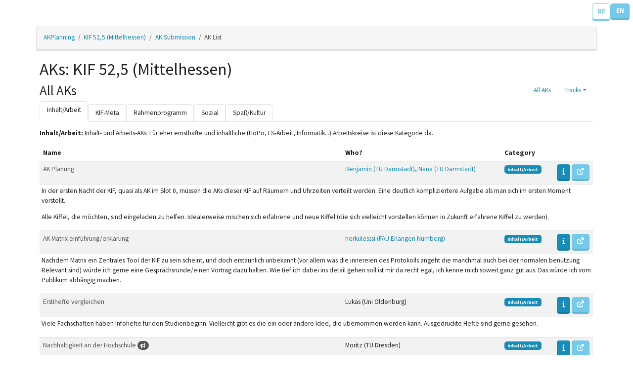

--- FILE ---
content_type: text/html; charset=utf-8
request_url: https://ak.kif.rocks/KIF525/submission/aks/category/54/
body_size: 35220
content:







<!DOCTYPE html>
<html lang="en">
<head>
    <meta charset="UTF-8">
    <meta name="viewport" content="width=device-width, initial-scale=1">
    
    <meta name="twitter:card" content="summary" />
    <meta name="twitter:title" content="KIF 52,5 (Mittelhessen) - AKs" />



    <title>AKs: KIF 52,5 (Mittelhessen) - AKs</title>

    <!-- Load bootstrap, jquery and fontawesome-->
    <link rel="stylesheet" href="/static/CACHE/css/output.5c907a2467f2.css" type="text/css"><link rel="stylesheet" href="/static/CACHE/css/output.8a6a2306fbcd.css" type="text/css" media="all"><link rel="stylesheet" href="/static/CACHE/css/output.88dfdee0d351.css" type="text/css">

    <script src="/static/CACHE/js/output.482d6445f9e4.js"></script>

    <script type='text/javascript'>
        var changed_form = false;

        $(document).ready(function () {
            // Ask before changing language if user changed main form on page
            $("#language-switcher").submit(function (e) {
                if (changed_form) {
                    if (!confirm("Are you sure you want to change the language now? This will clear the form!"))
                        e.preventDefault(e);
                }
            });

            // Remember any main form edits/changes
            $("form.post-form :input").change(function () {
                if ($(this).val() != '')
                    changed_form = true;
            });
        });
    </script>

    
    


<script>
    document.addEventListener('DOMContentLoaded', function () {
        // CSRF Protection/Authentication
        function getCookie(name) {
            let cookieValue = null;
            if (document.cookie && document.cookie !== '') {
                const cookies = document.cookie.split(';');
                for (let i = 0; i < cookies.length; i++) {
                    const cookie = cookies[i].trim();
                    // Does this cookie string begin with the name we want?
                    if (cookie.substring(0, name.length + 1) === (name + '=')) {
                        cookieValue = decodeURIComponent(cookie.substring(name.length + 1));
                        break;
                    }
                }
            }
            return cookieValue;
        }

        const csrftoken = getCookie('csrftoken');

        function csrfSafeMethod(method) {
            // these HTTP methods do not require CSRF protection
            return (/^(GET|HEAD|OPTIONS|TRACE)$/.test(method));
        }

        $.ajaxSetup({
            beforeSend: function (xhr, settings) {
                if (!csrfSafeMethod(settings.type) && !this.crossDomain) {
                    xhr.setRequestHeader("X-CSRFToken", csrftoken);
                }
            }
        });

        function indicate_interest(ak_id, btn) {
            $.ajax({
                   url: "/KIF525/api/ak/" + ak_id + "/indicate-interest/",
                    type: 'POST',
                    data: {
                    },
                    success: function (response) {
                       btn.html('<i class="fas fa-check " ></i>');
                       btn.off('click');
                    },
                    error: function (response) {
                       if(response.status === 403)
                            alert("Interest indication currently not allowed. Sorry.");
                       else
                           alert("Could not save your interest. Sorry.");
                    }
               });
        }

        // Update counter
        $('.btn-interest').click(function () {
            indicate_interest($(this).data('ak_id'), $(this));
        });
    });
</script>


</head>
<body>

    <!-- language switcher -->
    <div class="position-responsive p-2 d-flex flex-row-reverse">
        <form action="/i18n/setlang/"
              method="post"
              class="form-inline"
              name="language-form"
              id="language-switcher"
              >
            <input type="hidden" name="csrfmiddlewaretoken" value="2N7bNpPturuNvI7S3q5WDedbg1iAvSJd0bhHL86s74NA8JrTbmaBKxIeJxunxgTZ">

            <input name="next" type="hidden" value="/KIF525/submission/aks/category/54/"/>

            
            
            

            <div class="align-content-end d-flex flex-column flex-sm-row gap-1">
                
                    <button type="submit"
                            class="btn btn-lang btn-outline-info"
                            name="language"
                            value="de"
                            style="align-self: end;">
                        DE
                    </button>
                
                    <button type="submit"
                            class="btn btn-lang btn-info"
                            name="language"
                            value="en"
                            style="align-self: end;">
                        EN
                    </button>
                
            </div>
        </form>
    </div>


<nav class="container p-1" aria-label="breadcrumb">
    <ol class="breadcrumb breadcrumb-mobile p-3">
        
    

<li class="breadcrumb-item">
    
        <a href="/">AKPlanning</a>
    
</li>
<li class="breadcrumb-item">
    
        <a href="/KIF525/">KIF 52,5 (Mittelhessen)</a>
    
</li>

    <li class="breadcrumb-item"><a
            href="/KIF525/submission/">AK Submission</a></li>
    <li class="breadcrumb-item active">AK List</li>

    </ol>
</nav>

<div class="container">
    
    

    <h1>AKs: KIF 52,5 (Mittelhessen)</h1>

    

<div class="float-end">
    <ul class="nav nav-pills">
        <li class="nav-item">
            <a class="nav-link" href="/KIF525/submission/aks/">All AKs</a>
        </li>
        
            <li class="nav-item dropdown">
                <a class="nav-link dropdown-toggle" data-bs-toggle="dropdown" href="#" role="button" aria-haspopup="true"
                   aria-expanded="false">Tracks</a>
                <div class="dropdown-menu" style="">
                    
                        <a class="dropdown-item"
                           href="/KIF525/submission/aks/track/78/">
                            Fachschaftsarbeit</a>
                    
                        <a class="dropdown-item"
                           href="/KIF525/submission/aks/track/79/">
                            Hochschule</a>
                    
                        <a class="dropdown-item"
                           href="/KIF525/submission/aks/track/73/">
                            KIF Meta</a>
                    
                        <a class="dropdown-item"
                           href="/KIF525/submission/aks/track/77/">
                            Politik</a>
                    
                        <a class="dropdown-item"
                           href="/KIF525/submission/aks/track/75/">
                            Rahmenprogramm</a>
                    
                        <a class="dropdown-item"
                           href="/KIF525/submission/aks/track/74/">
                            Sozial AKs</a>
                    
                        <a class="dropdown-item"
                           href="/KIF525/submission/aks/track/72/">
                            Spaß</a>
                    
                        <a class="dropdown-item"
                           href="/KIF525/submission/aks/track/76/">
                            Studium</a>
                    
                        <a class="dropdown-item"
                           href="/KIF525/submission/aks/track/80/">
                            Technik</a>
                    
                </div>
            </li>
        
        
    </ul>
</div>

<h2>All AKs</h2>

<noscript>
    




<table id="akTable" class="table table-striped">
    <thead>
    <tr>
        <th>Name</th>
        <th>Who?</th>
        <th class="d-none d-md-table-cell">Category</th>
        
        <th></th>
    </tr>
    </thead>
    <tbody>
    
        <tr>
            <td colspan="5" class="small">There are no AKs in this category yet</td>
        </tr>
    
    </tbody>
</table>

</noscript>

<ul class="nav nav-tabs w-100 mb-3">
    
        <li class="nav-item">
            <a class="nav-link active" data-bs-toggle="tab"
               href="#category_54">Inhalt/Arbeit</a>
        </li>
    
        <li class="nav-item">
            <a class="nav-link " data-bs-toggle="tab"
               href="#category_55">KIF-Meta</a>
        </li>
    
        <li class="nav-item">
            <a class="nav-link " data-bs-toggle="tab"
               href="#category_58">Rahmenprogramm</a>
        </li>
    
        <li class="nav-item">
            <a class="nav-link " data-bs-toggle="tab"
               href="#category_56">Sozial</a>
        </li>
    
        <li class="nav-item">
            <a class="nav-link " data-bs-toggle="tab"
               href="#category_57">Spaß/Kultur</a>
        </li>
    
</ul>

<div id="akListTabbed" class="tab-content">
    
        <div class="tab-pane fade show active" id="category_54">
            <p><b>Inhalt/Arbeit:</b> Inhalt- und Arbeits-AKs: Für eher ernsthafte und inhaltliche (HoPo, FS-Arbeit, Informatik...) Arbeitskreise ist diese Kategorie da.</p>
            




<table id="akTable" class="table table-striped">
    <thead>
    <tr>
        <th>Name</th>
        <th>Who?</th>
        <th class="d-none d-md-table-cell">Category</th>
        
        <th></th>
    </tr>
    </thead>
    <tbody>
    
        <tr>
            <td>
                <a href="/KIF525/submission/ak/1086/"
                   class="text-dark text-decoration-none font-weight-bold">
                    AK Planung
                </a>
                
                
            </td>
            <td>
                
                    <a href="https://wiki.kif.rocks/wiki/KIFfel:Benjamin">Benjamin (TU Darmstadt)</a>, <a href="https://wiki.kif.rocks/wiki/KIFfel:Nana">Nana (TU Darmstadt)</a>

                
            </td>
            <td class="d-none d-md-table-cell"><a href="/KIF525/submission/aks/category/54/">
    <span class="badge bg-primary">Inhalt/Arbeit</span>
</a>
</td>
            
            <td class="text-end" style="white-space: nowrap;">
                <a href="/KIF525/submission/ak/1086/" data-bs-toggle="tooltip"
                   title="Details"
                   class="btn btn-primary"><i class="fas fa-info " ></i></a>
                
                    <a href="https://wiki.kif.rocks/wiki/KIF525:AK_Planung" data-bs-toggle="tooltip"
                       title="Open external link"
                       class="btn btn-info"><i class="fas fa-external-link-alt " ></i></a>
                
                
            </td>
        </tr>
        <tr>
            <td colspan="5" class="p-2 p-md-1">
                    <details class="d-block d-md-none">
                        <summary>Details</summary>
                        <p>In der ersten Nacht der KIF, quasi als AK im Slot 0, müssen die AKs dieser KIF auf Räumern und Uhrzeiten verteilt werden. Eine deutlich kompliziertere Aufgabe als man sich im ersten Moment vorstellt.</p>

<p>Alle Kiffel, die möchten, sind eingeladen zu helfen. Idealerweise mischen sich erfahrene und neue Kiffel (die sich vielleicht vorstellen können in Zukunft erfahrene Kiffel zu werden).</p>
                    </details>
                <div class="d-none d-md-block">
                    <p>In der ersten Nacht der KIF, quasi als AK im Slot 0, müssen die AKs dieser KIF auf Räumern und Uhrzeiten verteilt werden. Eine deutlich kompliziertere Aufgabe als man sich im ersten Moment vorstellt.</p>

<p>Alle Kiffel, die möchten, sind eingeladen zu helfen. Idealerweise mischen sich erfahrene und neue Kiffel (die sich vielleicht vorstellen können in Zukunft erfahrene Kiffel zu werden).</p>
                </div>
            </td>
        </tr>
    
        <tr>
            <td>
                <a href="/KIF525/submission/ak/1088/"
                   class="text-dark text-decoration-none font-weight-bold">
                    AK Matrix einführung/erklärung
                </a>
                
                
            </td>
            <td>
                
                    <a href="https://herkulessi.de">herkulesssi (FAU Erlangen Nürnberg)</a>

                
            </td>
            <td class="d-none d-md-table-cell"><a href="/KIF525/submission/aks/category/54/">
    <span class="badge bg-primary">Inhalt/Arbeit</span>
</a>
</td>
            
            <td class="text-end" style="white-space: nowrap;">
                <a href="/KIF525/submission/ak/1088/" data-bs-toggle="tooltip"
                   title="Details"
                   class="btn btn-primary"><i class="fas fa-info " ></i></a>
                
                    <a href="https://wiki.kif.rocks/wiki/KIF525:AK_Matrix_einführung/erklärung" data-bs-toggle="tooltip"
                       title="Open external link"
                       class="btn btn-info"><i class="fas fa-external-link-alt " ></i></a>
                
                
            </td>
        </tr>
        <tr>
            <td colspan="5" class="p-2 p-md-1">
                    <details class="d-block d-md-none">
                        <summary>Details</summary>
                        <p>Nachdem Matrix ein Zentrales Tool der KIF zu sein scheint, und doch erstaunlich unbekannt (vor allem was die innereien des Protokolls angeht die manchmal auch bei der normalen benutzung Relevant sind) würde ich gerne eine Gesprächsrunde/einen Vortrag dazu halten. Wie tief ich dabei ins detail gehen soll ist mir da recht egal, ich kenne mich soweit ganz gut aus. Das würde ich vom Publikum abhängig machen.</p>
                    </details>
                <div class="d-none d-md-block">
                    <p>Nachdem Matrix ein Zentrales Tool der KIF zu sein scheint, und doch erstaunlich unbekannt (vor allem was die innereien des Protokolls angeht die manchmal auch bei der normalen benutzung Relevant sind) würde ich gerne eine Gesprächsrunde/einen Vortrag dazu halten. Wie tief ich dabei ins detail gehen soll ist mir da recht egal, ich kenne mich soweit ganz gut aus. Das würde ich vom Publikum abhängig machen.</p>
                </div>
            </td>
        </tr>
    
        <tr>
            <td>
                <a href="/KIF525/submission/ak/1091/"
                   class="text-dark text-decoration-none font-weight-bold">
                    Erstihefte vergleichen
                </a>
                
                
            </td>
            <td>
                
                    Lukas (Uni Oldenburg)

                
            </td>
            <td class="d-none d-md-table-cell"><a href="/KIF525/submission/aks/category/54/">
    <span class="badge bg-primary">Inhalt/Arbeit</span>
</a>
</td>
            
            <td class="text-end" style="white-space: nowrap;">
                <a href="/KIF525/submission/ak/1091/" data-bs-toggle="tooltip"
                   title="Details"
                   class="btn btn-primary"><i class="fas fa-info " ></i></a>
                
                    <a href="https://wiki.kif.rocks/wiki/KIF525:Erstihefte_vergleichen" data-bs-toggle="tooltip"
                       title="Open external link"
                       class="btn btn-info"><i class="fas fa-external-link-alt " ></i></a>
                
                
            </td>
        </tr>
        <tr>
            <td colspan="5" class="p-2 p-md-1">
                    <details class="d-block d-md-none">
                        <summary>Details</summary>
                        <p>Viele Fachschaften haben Infohefte für den Studienbeginn. Vielleicht gibt es die ein oder andere Idee, die übernommen werden kann. Ausgedruckte Hefte sind gerne gesehen.</p>
                    </details>
                <div class="d-none d-md-block">
                    <p>Viele Fachschaften haben Infohefte für den Studienbeginn. Vielleicht gibt es die ein oder andere Idee, die übernommen werden kann. Ausgedruckte Hefte sind gerne gesehen.</p>
                </div>
            </td>
        </tr>
    
        <tr>
            <td>
                <a href="/KIF525/submission/ak/1112/"
                   class="text-dark text-decoration-none font-weight-bold">
                    Nachhaltigkeit an der Hochschule
                </a>
                
                    <span class="badge bg-dark rounded-pill"
                          title="Present results of this AK"><i class="fas fa-bullhorn " ></i></span>
                
                
            </td>
            <td>
                
                    Moritz (TU Dresden)

                
            </td>
            <td class="d-none d-md-table-cell"><a href="/KIF525/submission/aks/category/54/">
    <span class="badge bg-primary">Inhalt/Arbeit</span>
</a>
</td>
            
            <td class="text-end" style="white-space: nowrap;">
                <a href="/KIF525/submission/ak/1112/" data-bs-toggle="tooltip"
                   title="Details"
                   class="btn btn-primary"><i class="fas fa-info " ></i></a>
                
                    <a href="https://wiki.kif.rocks/wiki/KIF525:Nachhaltigkeit_in_der_Uni" data-bs-toggle="tooltip"
                       title="Open external link"
                       class="btn btn-info"><i class="fas fa-external-link-alt " ></i></a>
                
                
            </td>
        </tr>
        <tr>
            <td colspan="5" class="p-2 p-md-1">
                    <details class="d-block d-md-none">
                        <summary>Details</summary>
                        <p>Wie sehen die Nachhaltigkeitskonzepte an eurer Hochschule aus? Wird genug getan?<br>Fragen sammeln, kurzer Bericht der TU Dresden, Austauschrunde und Peerberatung.</p>

<p>Mögliche Themen:<br>- Nachhaltigkeitsstrategien<br>- Bildung für Nachhaltige Entwicklung<br>    • verknüpfen mit Qualitätsentwicklung<br>    • inklusive statt add-on<br>- Digitalisierung und Nachhaltigkeit <br>- studentische Teilhabe<br>- Liegenschaften und betriebliche Nachhaltigkeit<br>- Patente und Klimagerechtigkeit</p>
                    </details>
                <div class="d-none d-md-block">
                    <p>Wie sehen die Nachhaltigkeitskonzepte an eurer Hochschule aus? Wird genug getan?<br>Fragen sammeln, kurzer Bericht der TU Dresden, Austauschrunde und Peerberatung.</p>

<p>Mögliche Themen:<br>- Nachhaltigkeitsstrategien<br>- Bildung für Nachhaltige Entwicklung<br>    • verknüpfen mit Qualitätsentwicklung<br>    • inklusive statt add-on<br>- Digitalisierung und Nachhaltigkeit <br>- studentische Teilhabe<br>- Liegenschaften und betriebliche Nachhaltigkeit<br>- Patente und Klimagerechtigkeit</p>
                </div>
            </td>
        </tr>
    
        <tr>
            <td>
                <a href="/KIF525/submission/ak/1113/"
                   class="text-dark text-decoration-none font-weight-bold">
                    Politik Stammtisch
                </a>
                
                
            </td>
            <td>
                
                    Lukas (Uni Oldenburg)

                
            </td>
            <td class="d-none d-md-table-cell"><a href="/KIF525/submission/aks/category/54/">
    <span class="badge bg-primary">Inhalt/Arbeit</span>
</a>
</td>
            
            <td class="text-end" style="white-space: nowrap;">
                <a href="/KIF525/submission/ak/1113/" data-bs-toggle="tooltip"
                   title="Details"
                   class="btn btn-primary"><i class="fas fa-info " ></i></a>
                
                    <a href="https://wiki.kif.rocks/wiki/KIF525:Politik_Talk" data-bs-toggle="tooltip"
                       title="Open external link"
                       class="btn btn-info"><i class="fas fa-external-link-alt " ></i></a>
                
                
            </td>
        </tr>
        <tr>
            <td colspan="5" class="p-2 p-md-1">
                    <details class="d-block d-md-none">
                        <summary>Details</summary>
                        <p>Wir ranten über Politik Dinge</p>
                    </details>
                <div class="d-none d-md-block">
                    <p>Wir ranten über Politik Dinge</p>
                </div>
            </td>
        </tr>
    
        <tr>
            <td>
                <a href="/KIF525/submission/ak/1114/"
                   class="text-dark text-decoration-none font-weight-bold">
                    Hilfe, meine Fachschaft hat noch kein Awareness Konzept
                </a>
                
                    <span class="badge bg-dark rounded-pill"
                          title="Present results of this AK"><i class="fas fa-bullhorn " ></i></span>
                
                
            </td>
            <td>
                
                    Falke (OVGU Magdeburg)

                
            </td>
            <td class="d-none d-md-table-cell"><a href="/KIF525/submission/aks/category/54/">
    <span class="badge bg-primary">Inhalt/Arbeit</span>
</a>
</td>
            
            <td class="text-end" style="white-space: nowrap;">
                <a href="/KIF525/submission/ak/1114/" data-bs-toggle="tooltip"
                   title="Details"
                   class="btn btn-primary"><i class="fas fa-info " ></i></a>
                
                    <a href="https://wiki.kif.rocks/wiki/KIF525:Hilfe,_meine_Fachschaft_hat_noch_kein_Awareness_Konzept" data-bs-toggle="tooltip"
                       title="Open external link"
                       class="btn btn-info"><i class="fas fa-external-link-alt " ></i></a>
                
                
            </td>
        </tr>
        <tr>
            <td colspan="5" class="p-2 p-md-1">
                    <details class="d-block d-md-none">
                        <summary>Details</summary>
                        <p>Stand der 52,0ten KIF war, das meine Fachschaft noch kein wirklich ausgearbeitetes Awareness Konzept für Veranstaltungen hatte. Insbesondere betraff das unsere 3-Tägige Orientierungsphase.</p>

<p>Je nach dem wie weit wir kommen bis zur 52,5ten KIF würde ich mich gerne darüber austauschen wollen, wie einerseits meine Fachschaft das Problem gelöst hat als auch was eure Tipps sind erweiternd zu bestehenden Veranstaltungen / Strukturen noch ein Awareness-Team aufzubauen (insbesondere bei sowieso zu wenigen frei verfügbaren Fachschaftika bzw. ob ihr Schulungen eurer Uni besucht habt, etc.)</p>
                    </details>
                <div class="d-none d-md-block">
                    <p>Stand der 52,0ten KIF war, das meine Fachschaft noch kein wirklich ausgearbeitetes Awareness Konzept für Veranstaltungen hatte. Insbesondere betraff das unsere 3-Tägige Orientierungsphase.</p>

<p>Je nach dem wie weit wir kommen bis zur 52,5ten KIF würde ich mich gerne darüber austauschen wollen, wie einerseits meine Fachschaft das Problem gelöst hat als auch was eure Tipps sind erweiternd zu bestehenden Veranstaltungen / Strukturen noch ein Awareness-Team aufzubauen (insbesondere bei sowieso zu wenigen frei verfügbaren Fachschaftika bzw. ob ihr Schulungen eurer Uni besucht habt, etc.)</p>
                </div>
            </td>
        </tr>
    
        <tr>
            <td>
                <a href="/KIF525/submission/ak/1115/"
                   class="text-dark text-decoration-none font-weight-bold">
                    Resolution Genderverbot der BuFaTa Chemie
                </a>
                
                
                    <span class="badge bg-dark rounded-pill"
                          title="Intends to submit a resolution"><i class="fas fa-scroll " ></i></span>
                
            </td>
            <td>
                
                    <a href="https://www.fsmpi.rwth-aachen.de/">thomas (RWTH Aachen)</a>

                
            </td>
            <td class="d-none d-md-table-cell"><a href="/KIF525/submission/aks/category/54/">
    <span class="badge bg-primary">Inhalt/Arbeit</span>
</a>
</td>
            
            <td class="text-end" style="white-space: nowrap;">
                <a href="/KIF525/submission/ak/1115/" data-bs-toggle="tooltip"
                   title="Details"
                   class="btn btn-primary"><i class="fas fa-info " ></i></a>
                
                    <a href="https://wiki.kif.rocks/wiki/KIF525:Resolution_Genderverbot_der_BuFaTa_Chemie" data-bs-toggle="tooltip"
                       title="Open external link"
                       class="btn btn-info"><i class="fas fa-external-link-alt " ></i></a>
                
                
            </td>
        </tr>
        <tr>
            <td colspan="5" class="p-2 p-md-1">
                    <details class="d-block d-md-none">
                        <summary>Details</summary>
                        <p>Die BuFaTa Chemie hat uns über kontakt@ ihr Positionspapier zum sog. „Genderverbot“ zukommen lassen, ob wir uns dem denn nicht anschließen könnten.  Eingereichter Reso-Entwurf: https://wiki.kif.rocks/wiki/KIF525:Resolutionsentw%C3%BCrfe/Genderverbot<br>IMHO braucht es keinen AK, um sich dem einfach anzuschließen, aber wenn jemand drauf bestehen sollte, bittesehr.</p>
                    </details>
                <div class="d-none d-md-block">
                    <p>Die BuFaTa Chemie hat uns über kontakt@ ihr Positionspapier zum sog. „Genderverbot“ zukommen lassen, ob wir uns dem denn nicht anschließen könnten.  Eingereichter Reso-Entwurf: https://wiki.kif.rocks/wiki/KIF525:Resolutionsentw%C3%BCrfe/Genderverbot<br>IMHO braucht es keinen AK, um sich dem einfach anzuschließen, aber wenn jemand drauf bestehen sollte, bittesehr.</p>
                </div>
            </td>
        </tr>
    
        <tr>
            <td>
                <a href="/KIF525/submission/ak/1118/"
                   class="text-dark text-decoration-none font-weight-bold">
                    AK Digitale Souveränität
                </a>
                
                
                    <span class="badge bg-dark rounded-pill"
                          title="Intends to submit a resolution"><i class="fas fa-scroll " ></i></span>
                
            </td>
            <td>
                
                    <a href="https://marlena.app">Marlena (Uni Paderborn)</a>

                
            </td>
            <td class="d-none d-md-table-cell"><a href="/KIF525/submission/aks/category/54/">
    <span class="badge bg-primary">Inhalt/Arbeit</span>
</a>
</td>
            
            <td class="text-end" style="white-space: nowrap;">
                <a href="/KIF525/submission/ak/1118/" data-bs-toggle="tooltip"
                   title="Details"
                   class="btn btn-primary"><i class="fas fa-info " ></i></a>
                
                    <a href="https://wiki.kif.rocks/wiki/KIF525:AK_Digitale_Souveränität" data-bs-toggle="tooltip"
                       title="Open external link"
                       class="btn btn-info"><i class="fas fa-external-link-alt " ></i></a>
                
                
            </td>
        </tr>
        <tr>
            <td colspan="5" class="p-2 p-md-1">
                    <details class="d-block d-md-none">
                        <summary>Details</summary>
                        <p>-- Disclaimer: GI Influenced --</p>

<p>Viele Hochschulen, Fachschaften und ASten (bzw. passende Regionalwörter) machen sich von Microsoft und co abhängig. <br>Dies ist nicht nur problematisch, weil durch Amerikanische Cloudbasierte Dienste der Datenschutz nicht ausreichend gewährleistet wird. Zusätzlich macht man sich stark von diesen Anbietern abhängig, da häufig keine Migration möglich ist und Lizenzkosten (für Hochschulen) anfallen.<br>In diesem AK soll darüber geredet werden, welche Abhängigkeiten in den Fachschaften existieren und welche sinnvollen Alternativen existieren, um die digitale Souveränität des Hochschulstandorts zu sichern.<br>Eventuell  soll auch noch eine Resolution entstehen, die Hochschulakteure auffordert, Systeme zu verwenden, die nicht von Amerikanischen Anbietern abhängig sind.</p>
                    </details>
                <div class="d-none d-md-block">
                    <p>-- Disclaimer: GI Influenced --</p>

<p>Viele Hochschulen, Fachschaften und ASten (bzw. passende Regionalwörter) machen sich von Microsoft und co abhängig. <br>Dies ist nicht nur problematisch, weil durch Amerikanische Cloudbasierte Dienste der Datenschutz nicht ausreichend gewährleistet wird. Zusätzlich macht man sich stark von diesen Anbietern abhängig, da häufig keine Migration möglich ist und Lizenzkosten (für Hochschulen) anfallen.<br>In diesem AK soll darüber geredet werden, welche Abhängigkeiten in den Fachschaften existieren und welche sinnvollen Alternativen existieren, um die digitale Souveränität des Hochschulstandorts zu sichern.<br>Eventuell  soll auch noch eine Resolution entstehen, die Hochschulakteure auffordert, Systeme zu verwenden, die nicht von Amerikanischen Anbietern abhängig sind.</p>
                </div>
            </td>
        </tr>
    
        <tr>
            <td>
                <a href="/KIF525/submission/ak/1119/"
                   class="text-dark text-decoration-none font-weight-bold">
                    Hochschulfinanzierung / Auflösung des hessischen Hochschulpaktes
                </a>
                
                
                    <span class="badge bg-dark rounded-pill"
                          title="Intends to submit a resolution"><i class="fas fa-scroll " ></i></span>
                
            </td>
            <td>
                
                    <span class="badge bg-dark rounded-pill">AK Wish</span>
                
            </td>
            <td class="d-none d-md-table-cell"><a href="/KIF525/submission/aks/category/54/">
    <span class="badge bg-primary">Inhalt/Arbeit</span>
</a>
</td>
            
            <td class="text-end" style="white-space: nowrap;">
                <a href="/KIF525/submission/ak/1119/" data-bs-toggle="tooltip"
                   title="Details"
                   class="btn btn-primary"><i class="fas fa-info " ></i></a>
                
                    <a href="https://wiki.kif.rocks/wiki/KIF525:Hochschulfinanzierung_/_Auflösung_des_hessischen_Hochschulpaktes" data-bs-toggle="tooltip"
                       title="Open external link"
                       class="btn btn-info"><i class="fas fa-external-link-alt " ></i></a>
                
                
            </td>
        </tr>
        <tr>
            <td colspan="5" class="p-2 p-md-1">
                    <details class="d-block d-md-none">
                        <summary>Details</summary>
                        <p>Das Land Hessen plant aktuell den hessischen Hochschulpakt (vorzeitig) aufzulösen und damit die Finanzierung der hessischen Hochschulen massiv zu beschneiden. Der AStA der THM sammelt aktuell Unterschriften für eine Petition zu dem Thema. Ich bin auch der Meinung, dass die KIF hierzu Stellung beziehen sollte, damit Studis an Hochschulen in Hessen weiterhin gute Lehre finanziert bekommen und dies auch kein Präzedenzfall für andere Länder wird.</p>

<p>Ich werde mich vermutlich leider nicht um den AK kümmern können (und wäre dafür auch nur begrenzt qualifiziert), daher hier der Wunsch nach einer Übernahme, im Idealfall von einem anderen Hochschul-Studi aus Hessen :)</p>

<p>Hier noch ein paar Quellen:<br>* https://wissenschaft.hessen.de/studieren/hessens-hochschulstrategie/hessischer-hochschulpakt<br>* https://wissenschaft.hessen.de/presse/zukunft-gestalten-auftakt-zu-den-hochschulpaktverhandlungen-2026-2030<br>* https://www.asta.thm.de/news/6293/</p>
                    </details>
                <div class="d-none d-md-block">
                    <p>Das Land Hessen plant aktuell den hessischen Hochschulpakt (vorzeitig) aufzulösen und damit die Finanzierung der hessischen Hochschulen massiv zu beschneiden. Der AStA der THM sammelt aktuell Unterschriften für eine Petition zu dem Thema. Ich bin auch der Meinung, dass die KIF hierzu Stellung beziehen sollte, damit Studis an Hochschulen in Hessen weiterhin gute Lehre finanziert bekommen und dies auch kein Präzedenzfall für andere Länder wird.</p>

<p>Ich werde mich vermutlich leider nicht um den AK kümmern können (und wäre dafür auch nur begrenzt qualifiziert), daher hier der Wunsch nach einer Übernahme, im Idealfall von einem anderen Hochschul-Studi aus Hessen :)</p>

<p>Hier noch ein paar Quellen:<br>* https://wissenschaft.hessen.de/studieren/hessens-hochschulstrategie/hessischer-hochschulpakt<br>* https://wissenschaft.hessen.de/presse/zukunft-gestalten-auftakt-zu-den-hochschulpaktverhandlungen-2026-2030<br>* https://www.asta.thm.de/news/6293/</p>
                </div>
            </td>
        </tr>
    
        <tr>
            <td>
                <a href="/KIF525/submission/ak/1120/"
                   class="text-dark text-decoration-none font-weight-bold">
                    Unternehmens-Workshop: Von Null in die Cloud
                </a>
                
                
            </td>
            <td>
                
                    <a href="https://wiki.kif.rocks/wiki/Benutzer:San_II_To_et_3R">Michael (TH Mittelerde) (THM)</a>

                
            </td>
            <td class="d-none d-md-table-cell"><a href="/KIF525/submission/aks/category/54/">
    <span class="badge bg-primary">Inhalt/Arbeit</span>
</a>
</td>
            
            <td class="text-end" style="white-space: nowrap;">
                <a href="/KIF525/submission/ak/1120/" data-bs-toggle="tooltip"
                   title="Details"
                   class="btn btn-primary"><i class="fas fa-info " ></i></a>
                
                    <a href="https://wiki.kif.rocks/wiki/KIF525:Unternehmens-Workshop:_Agiles_Arbeiten_-_das_Elebenland_der_modernen_Arbeitswelt?" data-bs-toggle="tooltip"
                       title="Open external link"
                       class="btn btn-info"><i class="fas fa-external-link-alt " ></i></a>
                
                
            </td>
        </tr>
        <tr>
            <td colspan="5" class="p-2 p-md-1">
                    <details class="d-block d-md-none">
                        <summary>Details</summary>
                        <p>Die Lotum GmbH ist ein Ortsansässiger Spieleentwickler, den Ihr vielleicht selbst für Ihre Spiele &quot;4 Bilder 1 Wort&quot;, &quot;The Test&quot; oder Weitere kennt. Spielebegeisterte Studenten unserer Hochschule zieht es nach dem Abschluss gerne auch zu diesem langjährigen Partner, welcher auch die KIFfel mit einem Workshop zum Thema &quot;Von Null in die Cloud: Der komplette Lebenslauf einer Web-Anwendung&quot; mit wertvollen Inhalten und einem Praxisbezug für während und nach dem Studium versorgen möchte. </p>

<p>Der AK wird direkt am Freitag im zweiten AK-Slot stattfinden und die Teilnahme ist aufgrund der begrenzten Kapazitäten bereits über Pretix erfolgt. Falls noch spontanes Interesse besteht frag gerne bei der Orga nach, ob noch ein Platz frei geworden ist.</p>
                    </details>
                <div class="d-none d-md-block">
                    <p>Die Lotum GmbH ist ein Ortsansässiger Spieleentwickler, den Ihr vielleicht selbst für Ihre Spiele &quot;4 Bilder 1 Wort&quot;, &quot;The Test&quot; oder Weitere kennt. Spielebegeisterte Studenten unserer Hochschule zieht es nach dem Abschluss gerne auch zu diesem langjährigen Partner, welcher auch die KIFfel mit einem Workshop zum Thema &quot;Von Null in die Cloud: Der komplette Lebenslauf einer Web-Anwendung&quot; mit wertvollen Inhalten und einem Praxisbezug für während und nach dem Studium versorgen möchte. </p>

<p>Der AK wird direkt am Freitag im zweiten AK-Slot stattfinden und die Teilnahme ist aufgrund der begrenzten Kapazitäten bereits über Pretix erfolgt. Falls noch spontanes Interesse besteht frag gerne bei der Orga nach, ob noch ein Platz frei geworden ist.</p>
                </div>
            </td>
        </tr>
    
        <tr>
            <td>
                <a href="/KIF525/submission/ak/1127/"
                   class="text-dark text-decoration-none font-weight-bold">
                    Last Sysadmin remaining
                </a>
                
                    <span class="badge bg-dark rounded-pill"
                          title="Present results of this AK"><i class="fas fa-bullhorn " ></i></span>
                
                
            </td>
            <td>
                
                    Jake

                
            </td>
            <td class="d-none d-md-table-cell"><a href="/KIF525/submission/aks/category/54/">
    <span class="badge bg-primary">Inhalt/Arbeit</span>
</a>
</td>
            
            <td class="text-end" style="white-space: nowrap;">
                <a href="/KIF525/submission/ak/1127/" data-bs-toggle="tooltip"
                   title="Details"
                   class="btn btn-primary"><i class="fas fa-info " ></i></a>
                
                    <a href="https://wiki.kif.rocks/wiki/KIF525:Last_Sysadmin_standing" data-bs-toggle="tooltip"
                       title="Open external link"
                       class="btn btn-info"><i class="fas fa-external-link-alt " ></i></a>
                
                
            </td>
        </tr>
        <tr>
            <td colspan="5" class="p-2 p-md-1">
                    <details class="d-block d-md-none">
                        <summary>Details</summary>
                        <p>Diskussion, Erfahrungsaustausch und Selbshilfegruppe zum Umgang mit alternden Server-Infrastrukturen und Mangel an neuen AK-Server-Mitgliedern</p>
                    </details>
                <div class="d-none d-md-block">
                    <p>Diskussion, Erfahrungsaustausch und Selbshilfegruppe zum Umgang mit alternden Server-Infrastrukturen und Mangel an neuen AK-Server-Mitgliedern</p>
                </div>
            </td>
        </tr>
    
        <tr>
            <td>
                <a href="/KIF525/submission/ak/1128/"
                   class="text-dark text-decoration-none font-weight-bold">
                    Online-Zwang durch Semesterticket
                </a>
                
                
                    <span class="badge bg-dark rounded-pill"
                          title="Intends to submit a resolution"><i class="fas fa-scroll " ></i></span>
                
            </td>
            <td>
                
                    <span class="badge bg-dark rounded-pill">AK Wish</span>
                
            </td>
            <td class="d-none d-md-table-cell"><a href="/KIF525/submission/aks/category/54/">
    <span class="badge bg-primary">Inhalt/Arbeit</span>
</a>
</td>
            
            <td class="text-end" style="white-space: nowrap;">
                <a href="/KIF525/submission/ak/1128/" data-bs-toggle="tooltip"
                   title="Details"
                   class="btn btn-primary"><i class="fas fa-info " ></i></a>
                
                    <a href="https://wiki.kif.rocks/wiki/KIF525:Online-Zwang_durch_Semesterticket" data-bs-toggle="tooltip"
                       title="Open external link"
                       class="btn btn-info"><i class="fas fa-external-link-alt " ></i></a>
                
                
            </td>
        </tr>
        <tr>
            <td colspan="5" class="p-2 p-md-1">
                    <details class="d-block d-md-none">
                        <summary>Details</summary>
                        <p>Wird zusammengelegt mit: https://ak.kif.rocks/KIF525/submission/ak/1162/</p>

<p>An einigen Hochschulen werden infolge der Umstellung auf dieses Deutschlandsemestertickets ausschließlich als HandyTicket und nicht als Aufdruck oder eTicket (=Karte) ausgegeben. In diesem AK möchten wir gerne ausloten, wie die Meinung der Informatik-affinen Fachschaften dazu ist.</p>

<p>Edit von Janfred (nicht AK-Wish-Autor:in): Es gibt einen Matrix-Kanal names #d-semtix:kif.rocks wo schon einmal ein bisschen gesammelt wird.</p>
                    </details>
                <div class="d-none d-md-block">
                    <p>Wird zusammengelegt mit: https://ak.kif.rocks/KIF525/submission/ak/1162/</p>

<p>An einigen Hochschulen werden infolge der Umstellung auf dieses Deutschlandsemestertickets ausschließlich als HandyTicket und nicht als Aufdruck oder eTicket (=Karte) ausgegeben. In diesem AK möchten wir gerne ausloten, wie die Meinung der Informatik-affinen Fachschaften dazu ist.</p>

<p>Edit von Janfred (nicht AK-Wish-Autor:in): Es gibt einen Matrix-Kanal names #d-semtix:kif.rocks wo schon einmal ein bisschen gesammelt wird.</p>
                </div>
            </td>
        </tr>
    
        <tr>
            <td>
                <a href="/KIF525/submission/ak/1129/"
                   class="text-dark text-decoration-none font-weight-bold">
                    Abbrecherquote senken (HS)
                </a>
                
                    <span class="badge bg-dark rounded-pill"
                          title="Present results of this AK"><i class="fas fa-bullhorn " ></i></span>
                
                
                    <span class="badge bg-dark rounded-pill"
                          title="Intends to submit a resolution"><i class="fas fa-scroll " ></i></span>
                
            </td>
            <td>
                
                    Marco (TU Dresden)

                
            </td>
            <td class="d-none d-md-table-cell"><a href="/KIF525/submission/aks/category/54/">
    <span class="badge bg-primary">Inhalt/Arbeit</span>
</a>
</td>
            
            <td class="text-end" style="white-space: nowrap;">
                <a href="/KIF525/submission/ak/1129/" data-bs-toggle="tooltip"
                   title="Details"
                   class="btn btn-primary"><i class="fas fa-info " ></i></a>
                
                    <a href="https://wiki.kif.rocks/wiki/KIF525:Abbrecherquote_senken_(HS)" data-bs-toggle="tooltip"
                       title="Open external link"
                       class="btn btn-info"><i class="fas fa-external-link-alt " ></i></a>
                
                
            </td>
        </tr>
        <tr>
            <td colspan="5" class="p-2 p-md-1">
                    <details class="d-block d-md-none">
                        <summary>Details</summary>
                        <p>Inzwischen ist an einigen Hochschulen und Unis die Abbrecherquote so hoch, dass Profs ganz aktiv fragen, was sie tun können um die Quote zu senken. Für Studis ist Abbruch offensichtlich Mist (idR. zmd.), für Profs und Fakultäten bedeuten Abbrüche meist aber auch Strafzahlungen und weniger Geld für Forschung.<br>Diese Abhängigkeit sollten wir nutzen, um Forderungen an die Profs zu stellen, bzw. Vorschläge zu geben.</p>
                    </details>
                <div class="d-none d-md-block">
                    <p>Inzwischen ist an einigen Hochschulen und Unis die Abbrecherquote so hoch, dass Profs ganz aktiv fragen, was sie tun können um die Quote zu senken. Für Studis ist Abbruch offensichtlich Mist (idR. zmd.), für Profs und Fakultäten bedeuten Abbrüche meist aber auch Strafzahlungen und weniger Geld für Forschung.<br>Diese Abhängigkeit sollten wir nutzen, um Forderungen an die Profs zu stellen, bzw. Vorschläge zu geben.</p>
                </div>
            </td>
        </tr>
    
        <tr>
            <td>
                <a href="/KIF525/submission/ak/1130/"
                   class="text-dark text-decoration-none font-weight-bold">
                    State of Nextbike
                </a>
                
                
            </td>
            <td>
                
                    Marco (TU Dresden)

                
            </td>
            <td class="d-none d-md-table-cell"><a href="/KIF525/submission/aks/category/54/">
    <span class="badge bg-primary">Inhalt/Arbeit</span>
</a>
</td>
            
            <td class="text-end" style="white-space: nowrap;">
                <a href="/KIF525/submission/ak/1130/" data-bs-toggle="tooltip"
                   title="Details"
                   class="btn btn-primary"><i class="fas fa-info " ></i></a>
                
                    <a href="https://wiki.kif.rocks/wiki/KIF525:State_of_Nextbike" data-bs-toggle="tooltip"
                       title="Open external link"
                       class="btn btn-info"><i class="fas fa-external-link-alt " ></i></a>
                
                
            </td>
        </tr>
        <tr>
            <td colspan="5" class="p-2 p-md-1">
                    <details class="d-block d-md-none">
                        <summary>Details</summary>
                        <p>Wir könnten entweder nach Gießen fahren und ein paar Features von Nextbike ausprobieren, oder in Friedberg bleiben und mehr über Verhandlungsstrategie und Statistiken reden - wie ihr wollt. Seit Juli werden alle NXTB Systeme gecrawlt, daher ist für jede NXTB Stadt was dabei (;<br>Bei geringem Interesse ist eine Zusammenlegung mit Handyticketzwang denkbar.</p>
                    </details>
                <div class="d-none d-md-block">
                    <p>Wir könnten entweder nach Gießen fahren und ein paar Features von Nextbike ausprobieren, oder in Friedberg bleiben und mehr über Verhandlungsstrategie und Statistiken reden - wie ihr wollt. Seit Juli werden alle NXTB Systeme gecrawlt, daher ist für jede NXTB Stadt was dabei (;<br>Bei geringem Interesse ist eine Zusammenlegung mit Handyticketzwang denkbar.</p>
                </div>
            </td>
        </tr>
    
        <tr>
            <td>
                <a href="/KIF525/submission/ak/1131/"
                   class="text-dark text-decoration-none font-weight-bold">
                    Wikipedia überarbeiten
                </a>
                
                
            </td>
            <td>
                
                    Marco (TU Dresden)

                
            </td>
            <td class="d-none d-md-table-cell"><a href="/KIF525/submission/aks/category/54/">
    <span class="badge bg-primary">Inhalt/Arbeit</span>
</a>
</td>
            
            <td class="text-end" style="white-space: nowrap;">
                <a href="/KIF525/submission/ak/1131/" data-bs-toggle="tooltip"
                   title="Details"
                   class="btn btn-primary"><i class="fas fa-info " ></i></a>
                
                    <a href="https://wiki.kif.rocks/wiki/KIF525:Wikipedia_überarbeiten" data-bs-toggle="tooltip"
                       title="Open external link"
                       class="btn btn-info"><i class="fas fa-external-link-alt " ></i></a>
                
                
            </td>
        </tr>
        <tr>
            <td colspan="5" class="p-2 p-md-1">
                    <details class="d-block d-md-none">
                        <summary>Details</summary>
                        <p>Ja wirklich Wikipedia, nicht das KIF wiki. Dokumentation ist auch für Externe wichtig und offenbar sind viele Seiten über Hochschulen oder Hochschulthemen veraltet oder blödsinnig geschrieben. Lasst uns da mal ran gehen. Zuvor können wir nochmal über Wikipedia Mitarbeit im Allgemeinen reden (lustige Anekdoten garantiert). Jede:r kann mitmachen und die Seiten werden schnell gesichtet (vermute ich mal. Hust.).<br>Weitere Details und Organisation gibt es über den Protokolllink dieser AK Seite.</p>

<p>https://tud.link/vaavzc</p>
                    </details>
                <div class="d-none d-md-block">
                    <p>Ja wirklich Wikipedia, nicht das KIF wiki. Dokumentation ist auch für Externe wichtig und offenbar sind viele Seiten über Hochschulen oder Hochschulthemen veraltet oder blödsinnig geschrieben. Lasst uns da mal ran gehen. Zuvor können wir nochmal über Wikipedia Mitarbeit im Allgemeinen reden (lustige Anekdoten garantiert). Jede:r kann mitmachen und die Seiten werden schnell gesichtet (vermute ich mal. Hust.).<br>Weitere Details und Organisation gibt es über den Protokolllink dieser AK Seite.</p>

<p>https://tud.link/vaavzc</p>
                </div>
            </td>
        </tr>
    
        <tr>
            <td>
                <a href="/KIF525/submission/ak/1132/"
                   class="text-dark text-decoration-none font-weight-bold">
                    Was machen eigentlich andere BuFaTas
                </a>
                
                    <span class="badge bg-dark rounded-pill"
                          title="Present results of this AK"><i class="fas fa-bullhorn " ></i></span>
                
                
            </td>
            <td>
                
                    <span class="badge bg-dark rounded-pill">AK Wish</span>
                
            </td>
            <td class="d-none d-md-table-cell"><a href="/KIF525/submission/aks/category/54/">
    <span class="badge bg-primary">Inhalt/Arbeit</span>
</a>
</td>
            
            <td class="text-end" style="white-space: nowrap;">
                <a href="/KIF525/submission/ak/1132/" data-bs-toggle="tooltip"
                   title="Details"
                   class="btn btn-primary"><i class="fas fa-info " ></i></a>
                
                    <a href="https://wiki.kif.rocks/wiki/KIF525:Was_machen_eigentlich_andere_BuFaTas" data-bs-toggle="tooltip"
                       title="Open external link"
                       class="btn btn-info"><i class="fas fa-external-link-alt " ></i></a>
                
                
            </td>
        </tr>
        <tr>
            <td colspan="5" class="p-2 p-md-1">
                    <details class="d-block d-md-none">
                        <summary>Details</summary>
                        <p></p>
                    </details>
                <div class="d-none d-md-block">
                    <p></p>
                </div>
            </td>
        </tr>
    
        <tr>
            <td>
                <a href="/KIF525/submission/ak/1138/"
                   class="text-dark text-decoration-none font-weight-bold">
                    Nachteilsausgleiche für Prüfungen und Prüfungsvorleistungen
                </a>
                
                    <span class="badge bg-dark rounded-pill"
                          title="Present results of this AK"><i class="fas fa-bullhorn " ></i></span>
                
                
                    <span class="badge bg-dark rounded-pill"
                          title="Intends to submit a resolution"><i class="fas fa-scroll " ></i></span>
                
            </td>
            <td>
                
                    Falke (OVGU Magdeburg)

                
            </td>
            <td class="d-none d-md-table-cell"><a href="/KIF525/submission/aks/category/54/">
    <span class="badge bg-primary">Inhalt/Arbeit</span>
</a>
</td>
            
            <td class="text-end" style="white-space: nowrap;">
                <a href="/KIF525/submission/ak/1138/" data-bs-toggle="tooltip"
                   title="Details"
                   class="btn btn-primary"><i class="fas fa-info " ></i></a>
                
                    <a href="https://wiki.kif.rocks/wiki/KIF525:Nachteilsausgleiche_für_Behinderungen_und_chronische_Erkrankungen" data-bs-toggle="tooltip"
                       title="Open external link"
                       class="btn btn-info"><i class="fas fa-external-link-alt " ></i></a>
                
                
            </td>
        </tr>
        <tr>
            <td colspan="5" class="p-2 p-md-1">
                    <details class="d-block d-md-none">
                        <summary>Details</summary>
                        <p>Ich habe zu Semesterbeginn mal wieder mit Lehrenden Disskutiert, ob sie meinen Nachteilsausgleich umsetzen, oder nicht.  <br>Da in meiner Prüfungsordnung Nachteilsausgleiche nur für Prüfungen, nicht für Prüfungsvorleistungen erwähnt werden, ist dieser Teil nicht rechtlich bindend.<br>Gibt es bei euch Nachteilsausgleiche nur für Prüfungen, oder auch für Prüfungsvorleistungen? <br>Was steht in euren Prüfungsordnungen? <br>Wollen wir dazu ne Resolution schreiben?</p>
                    </details>
                <div class="d-none d-md-block">
                    <p>Ich habe zu Semesterbeginn mal wieder mit Lehrenden Disskutiert, ob sie meinen Nachteilsausgleich umsetzen, oder nicht.  <br>Da in meiner Prüfungsordnung Nachteilsausgleiche nur für Prüfungen, nicht für Prüfungsvorleistungen erwähnt werden, ist dieser Teil nicht rechtlich bindend.<br>Gibt es bei euch Nachteilsausgleiche nur für Prüfungen, oder auch für Prüfungsvorleistungen? <br>Was steht in euren Prüfungsordnungen? <br>Wollen wir dazu ne Resolution schreiben?</p>
                </div>
            </td>
        </tr>
    
        <tr>
            <td>
                <a href="/KIF525/submission/ak/1143/"
                   class="text-dark text-decoration-none font-weight-bold">
                    Sprecher*innen-Café
                </a>
                
                    <span class="badge bg-dark rounded-pill"
                          title="Present results of this AK"><i class="fas fa-bullhorn " ></i></span>
                
                
            </td>
            <td>
                
                    Marv (RPTU Kaiserslautern)

                
            </td>
            <td class="d-none d-md-table-cell"><a href="/KIF525/submission/aks/category/54/">
    <span class="badge bg-primary">Inhalt/Arbeit</span>
</a>
</td>
            
            <td class="text-end" style="white-space: nowrap;">
                <a href="/KIF525/submission/ak/1143/" data-bs-toggle="tooltip"
                   title="Details"
                   class="btn btn-primary"><i class="fas fa-info " ></i></a>
                
                    <a href="https://wiki.kif.rocks/wiki/KIF525:Sprecher*innen-Café" data-bs-toggle="tooltip"
                       title="Open external link"
                       class="btn btn-info"><i class="fas fa-external-link-alt " ></i></a>
                
                
            </td>
        </tr>
        <tr>
            <td colspan="5" class="p-2 p-md-1">
                    <details class="d-block d-md-none">
                        <summary>Details</summary>
                        <p>Wie auch auf den letzten KIFs möchte ich einen safe space für Sprecher*innen/Vorsitzende/etc anbieten, in dem wir uns gegenseitig supporten und über Probleme und Lösungen austauschen können.</p>
                    </details>
                <div class="d-none d-md-block">
                    <p>Wie auch auf den letzten KIFs möchte ich einen safe space für Sprecher*innen/Vorsitzende/etc anbieten, in dem wir uns gegenseitig supporten und über Probleme und Lösungen austauschen können.</p>
                </div>
            </td>
        </tr>
    
        <tr>
            <td>
                <a href="/KIF525/submission/ak/1144/"
                   class="text-dark text-decoration-none font-weight-bold">
                    Wenn die Luft raus ist: Motivation und Wertschätzung gesucht
                </a>
                
                    <span class="badge bg-dark rounded-pill"
                          title="Present results of this AK"><i class="fas fa-bullhorn " ></i></span>
                
                
            </td>
            <td>
                
                    Marv (RPTU Kaiserslautern), Nellie (Uni Göttingen)

                
            </td>
            <td class="d-none d-md-table-cell"><a href="/KIF525/submission/aks/category/54/">
    <span class="badge bg-primary">Inhalt/Arbeit</span>
</a>
</td>
            
            <td class="text-end" style="white-space: nowrap;">
                <a href="/KIF525/submission/ak/1144/" data-bs-toggle="tooltip"
                   title="Details"
                   class="btn btn-primary"><i class="fas fa-info " ></i></a>
                
                    <a href="https://wiki.kif.rocks/wiki/KIF525:Wenn_die_Luft_raus_ist:_Motivation_und_Wertschätzung_gesucht" data-bs-toggle="tooltip"
                       title="Open external link"
                       class="btn btn-info"><i class="fas fa-external-link-alt " ></i></a>
                
                
            </td>
        </tr>
        <tr>
            <td colspan="5" class="p-2 p-md-1">
                    <details class="d-block d-md-none">
                        <summary>Details</summary>
                        <p>Das vergangene Semester war für uns, in Kaiserslautern insbesondere durch Ausrichtung der KIF 52,0, ein extrem anstrengendes, und gefühlt ist bei uns allen die Luft raus. In letzter Zeit fehlt komplett die Motivation und Wertschätzung  kommt bei uns in der Fachschaft meiner Meinung nach zu kurz. Es gibt deutlich mehr Zoff und die Kommunikation gestaltet sich zunehmend schwerer. Ich würde mich gerne darüber austauschen, wie andere Fachschaften mit solchen Problemen umgegangen sind und welche Lösungen es dafür geben könnte. Außerdem interessiert mich die Wertschätzungskultur in anderen Fachschaften. Wie verhindert man, dass die Fachschaft zerbricht?</p>
                    </details>
                <div class="d-none d-md-block">
                    <p>Das vergangene Semester war für uns, in Kaiserslautern insbesondere durch Ausrichtung der KIF 52,0, ein extrem anstrengendes, und gefühlt ist bei uns allen die Luft raus. In letzter Zeit fehlt komplett die Motivation und Wertschätzung  kommt bei uns in der Fachschaft meiner Meinung nach zu kurz. Es gibt deutlich mehr Zoff und die Kommunikation gestaltet sich zunehmend schwerer. Ich würde mich gerne darüber austauschen, wie andere Fachschaften mit solchen Problemen umgegangen sind und welche Lösungen es dafür geben könnte. Außerdem interessiert mich die Wertschätzungskultur in anderen Fachschaften. Wie verhindert man, dass die Fachschaft zerbricht?</p>
                </div>
            </td>
        </tr>
    
        <tr>
            <td>
                <a href="/KIF525/submission/ak/1145/"
                   class="text-dark text-decoration-none font-weight-bold">
                    Politiktalk: was wünschen sich Informatiker*innen von der Politik?
                </a>
                
                
                    <span class="badge bg-dark rounded-pill"
                          title="Intends to submit a resolution"><i class="fas fa-scroll " ></i></span>
                
            </td>
            <td>
                
                    Marv (RPTU Kaiserslautern)

                
            </td>
            <td class="d-none d-md-table-cell"><a href="/KIF525/submission/aks/category/54/">
    <span class="badge bg-primary">Inhalt/Arbeit</span>
</a>
</td>
            
            <td class="text-end" style="white-space: nowrap;">
                <a href="/KIF525/submission/ak/1145/" data-bs-toggle="tooltip"
                   title="Details"
                   class="btn btn-primary"><i class="fas fa-info " ></i></a>
                
                    <a href="https://wiki.kif.rocks/wiki/KIF525:Politiktalk:_was_wünschen_sich_Informatiker*innen_von_der_Politik?" data-bs-toggle="tooltip"
                       title="Open external link"
                       class="btn btn-info"><i class="fas fa-external-link-alt " ></i></a>
                
                
            </td>
        </tr>
        <tr>
            <td colspan="5" class="p-2 p-md-1">
                    <details class="d-block d-md-none">
                        <summary>Details</summary>
                        <p>Dieser AK ist explizit nicht zum Ranten über die Politik gedacht, sondern viel mehr dazu, konstruktiv Forderungen an die Politik zu erarbeiten. Ich würde mich dabei gerne auf Themen fokussieren, die mit unserer Branche zu tun haben. Das können auch gerne Dinge sein die explizit mit dem Studium zu tun haben. Was würden wir gerne im Wahlprogramm für die nächste Bundestagswahl lesen? Jenachdem wie der AK läuft, können wir auch gerne eine Reso dazu schreiben.</p>
                    </details>
                <div class="d-none d-md-block">
                    <p>Dieser AK ist explizit nicht zum Ranten über die Politik gedacht, sondern viel mehr dazu, konstruktiv Forderungen an die Politik zu erarbeiten. Ich würde mich dabei gerne auf Themen fokussieren, die mit unserer Branche zu tun haben. Das können auch gerne Dinge sein die explizit mit dem Studium zu tun haben. Was würden wir gerne im Wahlprogramm für die nächste Bundestagswahl lesen? Jenachdem wie der AK läuft, können wir auch gerne eine Reso dazu schreiben.</p>
                </div>
            </td>
        </tr>
    
        <tr>
            <td>
                <a href="/KIF525/submission/ak/1149/"
                   class="text-dark text-decoration-none font-weight-bold">
                    Hilfe, mein Fachschaftsrat ist inkompetent: Eine Selbsthilfegruppe
                </a>
                
                    <span class="badge bg-dark rounded-pill"
                          title="Present results of this AK"><i class="fas fa-bullhorn " ></i></span>
                
                
            </td>
            <td>
                
                    Marvin (htw saar), Simmet (htw saar)

                
            </td>
            <td class="d-none d-md-table-cell"><a href="/KIF525/submission/aks/category/54/">
    <span class="badge bg-primary">Inhalt/Arbeit</span>
</a>
</td>
            
            <td class="text-end" style="white-space: nowrap;">
                <a href="/KIF525/submission/ak/1149/" data-bs-toggle="tooltip"
                   title="Details"
                   class="btn btn-primary"><i class="fas fa-info " ></i></a>
                
                    <a href="https://wiki.kif.rocks/wiki/KIF525:Hilfe,_mein_Fachschaftsrat_ist_inkompetent:_Eine_Selbsthilfegruppe" data-bs-toggle="tooltip"
                       title="Open external link"
                       class="btn btn-info"><i class="fas fa-external-link-alt " ></i></a>
                
                
            </td>
        </tr>
        <tr>
            <td colspan="5" class="p-2 p-md-1">
                    <details class="d-block d-md-none">
                        <summary>Details</summary>
                        <p>Menschen aus deinem Fachschaftsrat sind fachlich oder menschlich inkompetent? Gibt es in deinen Gremien Probleme mit Rassismus etc.? Kleben Menschen an Ämtern, die sie besser nie hätten haben sollen?<br>Wir reden über unsere Erfahrungen mit inkompetenten Fachschaftsräten und versuchen, uns Hilfe zur Selbsthilfe zu geben.</p>
                    </details>
                <div class="d-none d-md-block">
                    <p>Menschen aus deinem Fachschaftsrat sind fachlich oder menschlich inkompetent? Gibt es in deinen Gremien Probleme mit Rassismus etc.? Kleben Menschen an Ämtern, die sie besser nie hätten haben sollen?<br>Wir reden über unsere Erfahrungen mit inkompetenten Fachschaftsräten und versuchen, uns Hilfe zur Selbsthilfe zu geben.</p>
                </div>
            </td>
        </tr>
    
        <tr>
            <td>
                <a href="/KIF525/submission/ak/1150/"
                   class="text-dark text-decoration-none font-weight-bold">
                    Chaotische FS: Zusammenarbeit Fachschaft - CCC
                </a>
                
                    <span class="badge bg-dark rounded-pill"
                          title="Present results of this AK"><i class="fas fa-bullhorn " ></i></span>
                
                
            </td>
            <td>
                
                    Nick75 (Uni Heidelberg)

                
            </td>
            <td class="d-none d-md-table-cell"><a href="/KIF525/submission/aks/category/54/">
    <span class="badge bg-primary">Inhalt/Arbeit</span>
</a>
</td>
            
            <td class="text-end" style="white-space: nowrap;">
                <a href="/KIF525/submission/ak/1150/" data-bs-toggle="tooltip"
                   title="Details"
                   class="btn btn-primary"><i class="fas fa-info " ></i></a>
                
                    <a href="https://wiki.kif.rocks/wiki/KIF525:Chaotische_FS:_Zusammenarbeit_Fachschaft_-_CCC" data-bs-toggle="tooltip"
                       title="Open external link"
                       class="btn btn-info"><i class="fas fa-external-link-alt " ></i></a>
                
                
            </td>
        </tr>
        <tr>
            <td colspan="5" class="p-2 p-md-1">
                    <details class="d-block d-md-none">
                        <summary>Details</summary>
                        <p>Unsere Fachschaft hatte mit unserem lokalen CCC (noName e.V.) in letzter Zeit nur wenig Kontakt, bis ich angefangen habe, dorthin zu gehen. Der CCC hat durch fehlende Kommunikation und Kooperation etwas gelitten, u.a. durch Räumlichkeitsprobleme. Mit der neuangefangenen Kommunikation liefen nun wieder andere Projekte viel besser, wie z.B. Workshops, die der CCC für unsere Erstis während des Vorkurses (aka O-Phase, Ersti-Woche) veranstaltet hat. Dieser AK ist für Erfahrungsberichte sammeln, Ideen sammeln, Kooperationen zwischen Fachschaft und CCC verstärken.</p>
                    </details>
                <div class="d-none d-md-block">
                    <p>Unsere Fachschaft hatte mit unserem lokalen CCC (noName e.V.) in letzter Zeit nur wenig Kontakt, bis ich angefangen habe, dorthin zu gehen. Der CCC hat durch fehlende Kommunikation und Kooperation etwas gelitten, u.a. durch Räumlichkeitsprobleme. Mit der neuangefangenen Kommunikation liefen nun wieder andere Projekte viel besser, wie z.B. Workshops, die der CCC für unsere Erstis während des Vorkurses (aka O-Phase, Ersti-Woche) veranstaltet hat. Dieser AK ist für Erfahrungsberichte sammeln, Ideen sammeln, Kooperationen zwischen Fachschaft und CCC verstärken.</p>
                </div>
            </td>
        </tr>
    
        <tr>
            <td>
                <a href="/KIF525/submission/ak/1152/"
                   class="text-dark text-decoration-none font-weight-bold">
                    Einführung in die Akkreditierung
                </a>
                
                
            </td>
            <td>
                
                    Helena (JKU), <a href="https://wiki.kif.rocks/wiki/KIFfel:Luca">Luca (HS Bremerhaven)</a>

                
            </td>
            <td class="d-none d-md-table-cell"><a href="/KIF525/submission/aks/category/54/">
    <span class="badge bg-primary">Inhalt/Arbeit</span>
</a>
</td>
            
            <td class="text-end" style="white-space: nowrap;">
                <a href="/KIF525/submission/ak/1152/" data-bs-toggle="tooltip"
                   title="Details"
                   class="btn btn-primary"><i class="fas fa-info " ></i></a>
                
                    <a href="https://wiki.kif.rocks/wiki/KIF525:Einführung_in_die_Akkreditierung" data-bs-toggle="tooltip"
                       title="Open external link"
                       class="btn btn-info"><i class="fas fa-external-link-alt " ></i></a>
                
                
            </td>
        </tr>
        <tr>
            <td colspan="5" class="p-2 p-md-1">
                    <details class="d-block d-md-none">
                        <summary>Details</summary>
                        <p>Eine Einführung in das deutsche Akkreditierungswesen</p>

<p>Was ist Akkreditierung?<br>Was hat das mit Qualität in Studium und Lehre zu tun?<br>Wie können sich Studierende in diesem Bereich einbringen?<br>Alle diese Fragen sollen in diesem AK geklärt werden.</p>

<p>Ziel des AKs ist es:<br>1. Leute zu finden, die Lust haben im Studentischen Akkreditierungspool mitzumachen und sich vom Abschlussplenum entsenden lassen wollen<br>2. teilnehmende ein Grundverständnis von Akkreditierung zu geben, damit Sie wissen wie lokal darauf reagiert werden kann</p>
                    </details>
                <div class="d-none d-md-block">
                    <p>Eine Einführung in das deutsche Akkreditierungswesen</p>

<p>Was ist Akkreditierung?<br>Was hat das mit Qualität in Studium und Lehre zu tun?<br>Wie können sich Studierende in diesem Bereich einbringen?<br>Alle diese Fragen sollen in diesem AK geklärt werden.</p>

<p>Ziel des AKs ist es:<br>1. Leute zu finden, die Lust haben im Studentischen Akkreditierungspool mitzumachen und sich vom Abschlussplenum entsenden lassen wollen<br>2. teilnehmende ein Grundverständnis von Akkreditierung zu geben, damit Sie wissen wie lokal darauf reagiert werden kann</p>
                </div>
            </td>
        </tr>
    
        <tr>
            <td>
                <a href="/KIF525/submission/ak/1153/"
                   class="text-dark text-decoration-none font-weight-bold">
                    Akkreditierung für Fortgeschrittene
                </a>
                
                
            </td>
            <td>
                
                    <a href="https://wiki.kif.rocks/wiki/KIFfel:Luca">Luca (HS Bremerhaven)</a>

                
            </td>
            <td class="d-none d-md-table-cell"><a href="/KIF525/submission/aks/category/54/">
    <span class="badge bg-primary">Inhalt/Arbeit</span>
</a>
</td>
            
            <td class="text-end" style="white-space: nowrap;">
                <a href="/KIF525/submission/ak/1153/" data-bs-toggle="tooltip"
                   title="Details"
                   class="btn btn-primary"><i class="fas fa-info " ></i></a>
                
                    <a href="https://wiki.kif.rocks/wiki/KIF525:Akkreditierung_für_Fortgeschrittene" data-bs-toggle="tooltip"
                       title="Open external link"
                       class="btn btn-info"><i class="fas fa-external-link-alt " ></i></a>
                
                
            </td>
        </tr>
        <tr>
            <td colspan="5" class="p-2 p-md-1">
                    <details class="d-block d-md-none">
                        <summary>Details</summary>
                        <p>Hier soll es Platz geben für den Austausch zu Erfahrungen mit Akkreditierungsverfahren.<br>Dazu gibt es Absprachen zum Pool-Vernetzungs-Treffen (PVT) und dem Systemakkreditierungspool</p>
                    </details>
                <div class="d-none d-md-block">
                    <p>Hier soll es Platz geben für den Austausch zu Erfahrungen mit Akkreditierungsverfahren.<br>Dazu gibt es Absprachen zum Pool-Vernetzungs-Treffen (PVT) und dem Systemakkreditierungspool</p>
                </div>
            </td>
        </tr>
    
        <tr>
            <td>
                <a href="/KIF525/submission/ak/1155/"
                   class="text-dark text-decoration-none font-weight-bold">
                    Hochschulübergreifende Vernetzung
                </a>
                
                    <span class="badge bg-dark rounded-pill"
                          title="Present results of this AK"><i class="fas fa-bullhorn " ></i></span>
                
                
            </td>
            <td>
                
                    Marvin (htw saar)

                
            </td>
            <td class="d-none d-md-table-cell"><a href="/KIF525/submission/aks/category/54/">
    <span class="badge bg-primary">Inhalt/Arbeit</span>
</a>
</td>
            
            <td class="text-end" style="white-space: nowrap;">
                <a href="/KIF525/submission/ak/1155/" data-bs-toggle="tooltip"
                   title="Details"
                   class="btn btn-primary"><i class="fas fa-info " ></i></a>
                
                    <a href="https://wiki.kif.rocks/wiki/KIF525:Hochschulübergreifende_Vernetzung" data-bs-toggle="tooltip"
                       title="Open external link"
                       class="btn btn-info"><i class="fas fa-external-link-alt " ></i></a>
                
                
            </td>
        </tr>
        <tr>
            <td colspan="5" class="p-2 p-md-1">
                    <details class="d-block d-md-none">
                        <summary>Details</summary>
                        <p>In einem kleinen Bundesland an einer kleinen Hochschule möchte ein kleiner AStA seine Studierenden näher zusammenbringen. Die alle Studierenden betreffenden Probleme mit staatlicher Finanzierung, Semesterticket und einem reformierten Hochschulgesetz werden immer spürbarer. Die Studierendenschaft braucht eine starke Stimme, die auch von Politik und Gesellschaft wahrgenommen wird.<br>Neben dem Wiederbeleben einer Fachschaftenkonferenz beabsichtigen wir zudem, auch die Zusammenarbeit mit den anderen Hochschulen im Saarland auszubauen.</p>

<p>In diesem AK möchte ich mit euch in lockerer Runde (und ggf. auch ohne Protokoll) über eure Erfahrungen mit Kooperationen mit Fachschaften und Studierendenvertretungen anderer Universitäten sprechen. Gibt es bei euch hochschulübergreifende und überfachliche Studierendenkonvente? Wie würdet ihr 30.000 Studierende vor der Landesregierung vertreten? Welche Probleme hattet ihr bereits, und worauf sollten wir achten?</p>
                    </details>
                <div class="d-none d-md-block">
                    <p>In einem kleinen Bundesland an einer kleinen Hochschule möchte ein kleiner AStA seine Studierenden näher zusammenbringen. Die alle Studierenden betreffenden Probleme mit staatlicher Finanzierung, Semesterticket und einem reformierten Hochschulgesetz werden immer spürbarer. Die Studierendenschaft braucht eine starke Stimme, die auch von Politik und Gesellschaft wahrgenommen wird.<br>Neben dem Wiederbeleben einer Fachschaftenkonferenz beabsichtigen wir zudem, auch die Zusammenarbeit mit den anderen Hochschulen im Saarland auszubauen.</p>

<p>In diesem AK möchte ich mit euch in lockerer Runde (und ggf. auch ohne Protokoll) über eure Erfahrungen mit Kooperationen mit Fachschaften und Studierendenvertretungen anderer Universitäten sprechen. Gibt es bei euch hochschulübergreifende und überfachliche Studierendenkonvente? Wie würdet ihr 30.000 Studierende vor der Landesregierung vertreten? Welche Probleme hattet ihr bereits, und worauf sollten wir achten?</p>
                </div>
            </td>
        </tr>
    
        <tr>
            <td>
                <a href="/KIF525/submission/ak/1158/"
                   class="text-dark text-decoration-none font-weight-bold">
                    AK (Better-)Moodle: Moodle-Talk und wie wir Moodle ohne Plugins erweitern können
                </a>
                
                
            </td>
            <td>
                
                    Jan (UzL)

                
            </td>
            <td class="d-none d-md-table-cell"><a href="/KIF525/submission/aks/category/54/">
    <span class="badge bg-primary">Inhalt/Arbeit</span>
</a>
</td>
            
            <td class="text-end" style="white-space: nowrap;">
                <a href="/KIF525/submission/ak/1158/" data-bs-toggle="tooltip"
                   title="Details"
                   class="btn btn-primary"><i class="fas fa-info " ></i></a>
                
                    <a href="https://wiki.kif.rocks/wiki/KIF525:AK_(Better-)Moodle:_Moodle-Talk_und_wie_wir_Moodle_ohne_Plugins_erweitern_können" data-bs-toggle="tooltip"
                       title="Open external link"
                       class="btn btn-info"><i class="fas fa-external-link-alt " ></i></a>
                
                
            </td>
        </tr>
        <tr>
            <td colspan="5" class="p-2 p-md-1">
                    <details class="d-block d-md-none">
                        <summary>Details</summary>
                        <p>In Kaiserslautern haben wir bereits ein Userscript namens &quot;Better-Moodle&quot; vorgestellt, über das wir uns das Moodle clientseitig und ohne Plugins erweitern können. Better-Moodle hat in Kaiserslautern auch ein unfassbar süßes Mammut als Maskottchen bekommen (https://moothel.pet).<br>Dieser AK soll dazu dienen, das Userscript nochmals vorzustellen und allgemein über unsere Hochschul-Moodles zu reden: Was haben Hochschulen für coole Features/Plugins und was machen andere Hochschulen anders/besser?</p>
                    </details>
                <div class="d-none d-md-block">
                    <p>In Kaiserslautern haben wir bereits ein Userscript namens &quot;Better-Moodle&quot; vorgestellt, über das wir uns das Moodle clientseitig und ohne Plugins erweitern können. Better-Moodle hat in Kaiserslautern auch ein unfassbar süßes Mammut als Maskottchen bekommen (https://moothel.pet).<br>Dieser AK soll dazu dienen, das Userscript nochmals vorzustellen und allgemein über unsere Hochschul-Moodles zu reden: Was haben Hochschulen für coole Features/Plugins und was machen andere Hochschulen anders/besser?</p>
                </div>
            </td>
        </tr>
    
        <tr>
            <td>
                <a href="/KIF525/submission/ak/1160/"
                   class="text-dark text-decoration-none font-weight-bold">
                    KIF-Videos Editorial
                </a>
                
                    <span class="badge bg-dark rounded-pill"
                          title="Present results of this AK"><i class="fas fa-bullhorn " ></i></span>
                
                
            </td>
            <td>
                
                    Roxana (Privat)

                
            </td>
            <td class="d-none d-md-table-cell"><a href="/KIF525/submission/aks/category/54/">
    <span class="badge bg-primary">Inhalt/Arbeit</span>
</a>
</td>
            
            <td class="text-end" style="white-space: nowrap;">
                <a href="/KIF525/submission/ak/1160/" data-bs-toggle="tooltip"
                   title="Details"
                   class="btn btn-primary"><i class="fas fa-info " ></i></a>
                
                    <a href="https://wiki.kif.rocks/wiki/KIF525:KIF-Videos_Editorial" data-bs-toggle="tooltip"
                       title="Open external link"
                       class="btn btn-info"><i class="fas fa-external-link-alt " ></i></a>
                
                
            </td>
        </tr>
        <tr>
            <td colspan="5" class="p-2 p-md-1">
                    <details class="d-block d-md-none">
                        <summary>Details</summary>
                        <p>Die Videos für die KIF, die bei der 51,5 in Linz aufgenommen wurden, sind jetzt teilweise in Final- und Noch-Nicht-Ganz-So-Final-Versionen. Jeder der Lust hat die Ergebnisse zu sehen, zu sehen, wie die Videos entstehen, welchen Stand die Bearbeitung hat und Verbesserungvorschläge machen möchte, ist herzlich eingeladen. Wer damals interviewt wurde ist nochmal besonders eingeladen seinen Segen für die Verwendung der Ausschnitte zu geben oder zurückzunehmen.<br>Ziel ist die finale Abnahme von Video 1 (&quot;Warum sollte ich als Informatik Fachschaftler zur KIF gehen?&quot;) um ggf. letzte Korrekturen vorzunehmen und die abgenommene Version über den E-Mail Verteiler als Teil der Einladung zu den nächsten KIFs mitgeschickt zu werden; sowie Verbesserungsvorschläge und Wünsche für Video 2 (&quot;Was erwartet mich bei der KIF?&quot;). Eine sinnvolle Verwendungsmöglichkeit für Video 2 (und weitere) soll dann mit den Anwesenden besprochen werden.  <br>Zudem werde ich über noch ausstehende Video(ideen) sprechen und kann gerne aus dem Nähkästchen plaudern, wie man von einer Idee zu einem fertigen Video kommt ;)</p>
                    </details>
                <div class="d-none d-md-block">
                    <p>Die Videos für die KIF, die bei der 51,5 in Linz aufgenommen wurden, sind jetzt teilweise in Final- und Noch-Nicht-Ganz-So-Final-Versionen. Jeder der Lust hat die Ergebnisse zu sehen, zu sehen, wie die Videos entstehen, welchen Stand die Bearbeitung hat und Verbesserungvorschläge machen möchte, ist herzlich eingeladen. Wer damals interviewt wurde ist nochmal besonders eingeladen seinen Segen für die Verwendung der Ausschnitte zu geben oder zurückzunehmen.<br>Ziel ist die finale Abnahme von Video 1 (&quot;Warum sollte ich als Informatik Fachschaftler zur KIF gehen?&quot;) um ggf. letzte Korrekturen vorzunehmen und die abgenommene Version über den E-Mail Verteiler als Teil der Einladung zu den nächsten KIFs mitgeschickt zu werden; sowie Verbesserungsvorschläge und Wünsche für Video 2 (&quot;Was erwartet mich bei der KIF?&quot;). Eine sinnvolle Verwendungsmöglichkeit für Video 2 (und weitere) soll dann mit den Anwesenden besprochen werden.  <br>Zudem werde ich über noch ausstehende Video(ideen) sprechen und kann gerne aus dem Nähkästchen plaudern, wie man von einer Idee zu einem fertigen Video kommt ;)</p>
                </div>
            </td>
        </tr>
    
        <tr>
            <td>
                <a href="/KIF525/submission/ak/1161/"
                   class="text-dark text-decoration-none font-weight-bold">
                    AfD Verbotsverfahren
                </a>
                
                    <span class="badge bg-dark rounded-pill"
                          title="Present results of this AK"><i class="fas fa-bullhorn " ></i></span>
                
                
                    <span class="badge bg-dark rounded-pill"
                          title="Intends to submit a resolution"><i class="fas fa-scroll " ></i></span>
                
            </td>
            <td>
                
                    <span class="badge bg-dark rounded-pill">AK Wish</span>
                
            </td>
            <td class="d-none d-md-table-cell"><a href="/KIF525/submission/aks/category/54/">
    <span class="badge bg-primary">Inhalt/Arbeit</span>
</a>
</td>
            
            <td class="text-end" style="white-space: nowrap;">
                <a href="/KIF525/submission/ak/1161/" data-bs-toggle="tooltip"
                   title="Details"
                   class="btn btn-primary"><i class="fas fa-info " ></i></a>
                
                    <a href="https://wiki.kif.rocks/wiki/KIF525:AfD_Verbotsverfahren" data-bs-toggle="tooltip"
                       title="Open external link"
                       class="btn btn-info"><i class="fas fa-external-link-alt " ></i></a>
                
                
            </td>
        </tr>
        <tr>
            <td colspan="5" class="p-2 p-md-1">
                    <details class="d-block d-md-none">
                        <summary>Details</summary>
                        <p>Das AfD Verbotsverfahren soll demnächst kommen (https://mastodon.social/@AfDVerbotJetzt/113310268892502194).<br>Je nachdem was passiert, könnte man als KIF versuchen weiteren Zivilgesellschaftlichen Druck aufzubauen, dass der Antrag wirklich gestellt wird und postivi im Bundestag bescheided wird</p>
                    </details>
                <div class="d-none d-md-block">
                    <p>Das AfD Verbotsverfahren soll demnächst kommen (https://mastodon.social/@AfDVerbotJetzt/113310268892502194).<br>Je nachdem was passiert, könnte man als KIF versuchen weiteren Zivilgesellschaftlichen Druck aufzubauen, dass der Antrag wirklich gestellt wird und postivi im Bundestag bescheided wird</p>
                </div>
            </td>
        </tr>
    
        <tr>
            <td>
                <a href="/KIF525/submission/ak/1162/"
                   class="text-dark text-decoration-none font-weight-bold">
                    Studierendenausweise, Semestertickets und Digitalzwang
                </a>
                
                    <span class="badge bg-dark rounded-pill"
                          title="Present results of this AK"><i class="fas fa-bullhorn " ></i></span>
                
                
            </td>
            <td>
                
                    <a href="https://marlena.app">Marlena (Uni Paderborn)</a>

                
            </td>
            <td class="d-none d-md-table-cell"><a href="/KIF525/submission/aks/category/54/">
    <span class="badge bg-primary">Inhalt/Arbeit</span>
</a>
</td>
            
            <td class="text-end" style="white-space: nowrap;">
                <a href="/KIF525/submission/ak/1162/" data-bs-toggle="tooltip"
                   title="Details"
                   class="btn btn-primary"><i class="fas fa-info " ></i></a>
                
                    <a href="https://wiki.kif.rocks/wiki/KIF525:Studierendenausweise_und_Digitalzwang" data-bs-toggle="tooltip"
                       title="Open external link"
                       class="btn btn-info"><i class="fas fa-external-link-alt " ></i></a>
                
                
            </td>
        </tr>
        <tr>
            <td colspan="5" class="p-2 p-md-1">
                    <details class="d-block d-md-none">
                        <summary>Details</summary>
                        <p>An unserer Uni haben sie den Studierendenausweis in Physischer Form eingestellt, sondern man soll eine App dafür benutzen (iOS und Android only). Es gibt als Alternative einen zum Selber ausdrucken.<br>Gibt es andere Unis, die sowas haben? Wie läuft das bei euch? Kann euer Studi-Ausweis etwas coole?</p>

<p>UND</p>

<p>An einigen Hochschulen werden infolge der Umstellung auf dieses Deutschlandsemestertickets ausschließlich als HandyTicket und nicht als Aufdruck oder eTicket (=Karte) ausgegeben. In diesem AK möchten wir gerne ausloten, wie die Meinung der Informatik-affinen Fachschaften dazu ist.</p>
                    </details>
                <div class="d-none d-md-block">
                    <p>An unserer Uni haben sie den Studierendenausweis in Physischer Form eingestellt, sondern man soll eine App dafür benutzen (iOS und Android only). Es gibt als Alternative einen zum Selber ausdrucken.<br>Gibt es andere Unis, die sowas haben? Wie läuft das bei euch? Kann euer Studi-Ausweis etwas coole?</p>

<p>UND</p>

<p>An einigen Hochschulen werden infolge der Umstellung auf dieses Deutschlandsemestertickets ausschließlich als HandyTicket und nicht als Aufdruck oder eTicket (=Karte) ausgegeben. In diesem AK möchten wir gerne ausloten, wie die Meinung der Informatik-affinen Fachschaften dazu ist.</p>
                </div>
            </td>
        </tr>
    
        <tr>
            <td>
                <a href="/KIF525/submission/ak/1166/"
                   class="text-dark text-decoration-none font-weight-bold">
                    AK NAS, Homelab und Ähnliches
                </a>
                
                
            </td>
            <td>
                
                    Jake

                
            </td>
            <td class="d-none d-md-table-cell"><a href="/KIF525/submission/aks/category/54/">
    <span class="badge bg-primary">Inhalt/Arbeit</span>
</a>
</td>
            
            <td class="text-end" style="white-space: nowrap;">
                <a href="/KIF525/submission/ak/1166/" data-bs-toggle="tooltip"
                   title="Details"
                   class="btn btn-primary"><i class="fas fa-info " ></i></a>
                
                    <a href="https://wiki.kif.rocks/wiki/KIF525:AK_NAS,_Homelab_und_Ähnliches" data-bs-toggle="tooltip"
                       title="Open external link"
                       class="btn btn-info"><i class="fas fa-external-link-alt " ></i></a>
                
                
            </td>
        </tr>
        <tr>
            <td colspan="5" class="p-2 p-md-1">
                    <details class="d-block d-md-none">
                        <summary>Details</summary>
                        <p>Erfahrungsaustausch-AK über NAS, Homelabs etc...<br>Ich baue aktuell meinen NAS. Bin sicherlich nicht die einzige Person hier die sowas macht oder machen will. <br>Lasst mal drüber reden.</p>

<p>Dieser AK ist für alle die...<br>- einen NAS oder Homelab bei sich zu Hause stehen haben.<br>- einen NAS oder Homelab sich anschaffen oder bauen wollen. <br>- zu viel Geld für dieses Hobby ausgeben.<br>- nicht zu viel Geld für dieses Hobby ausgeben wollen.<br>- Tipps und Tricks haben.<br>- Tipps und Tricks haben wollen.<br>- mit ihren Setups flexen wollen.</p>

<p>Inhaltsbezug: Ja, manche Fachschaften betreiben auch Server, da sind das sicher auch sinnvolle Informationen.</p>
                    </details>
                <div class="d-none d-md-block">
                    <p>Erfahrungsaustausch-AK über NAS, Homelabs etc...<br>Ich baue aktuell meinen NAS. Bin sicherlich nicht die einzige Person hier die sowas macht oder machen will. <br>Lasst mal drüber reden.</p>

<p>Dieser AK ist für alle die...<br>- einen NAS oder Homelab bei sich zu Hause stehen haben.<br>- einen NAS oder Homelab sich anschaffen oder bauen wollen. <br>- zu viel Geld für dieses Hobby ausgeben.<br>- nicht zu viel Geld für dieses Hobby ausgeben wollen.<br>- Tipps und Tricks haben.<br>- Tipps und Tricks haben wollen.<br>- mit ihren Setups flexen wollen.</p>

<p>Inhaltsbezug: Ja, manche Fachschaften betreiben auch Server, da sind das sicher auch sinnvolle Informationen.</p>
                </div>
            </td>
        </tr>
    
        <tr>
            <td>
                <a href="/KIF525/submission/ak/1169/"
                   class="text-dark text-decoration-none font-weight-bold">
                    Gute Lehre mit wenig Geld
                </a>
                
                
            </td>
            <td>
                
                    Helena (JKU)

                
            </td>
            <td class="d-none d-md-table-cell"><a href="/KIF525/submission/aks/category/54/">
    <span class="badge bg-primary">Inhalt/Arbeit</span>
</a>
</td>
            
            <td class="text-end" style="white-space: nowrap;">
                <a href="/KIF525/submission/ak/1169/" data-bs-toggle="tooltip"
                   title="Details"
                   class="btn btn-primary"><i class="fas fa-info " ></i></a>
                
                    <a href="https://wiki.kif.rocks/wiki/KIF525:Gute_Lehre_mit_wenig_Geld" data-bs-toggle="tooltip"
                       title="Open external link"
                       class="btn btn-info"><i class="fas fa-external-link-alt " ></i></a>
                
                
            </td>
        </tr>
        <tr>
            <td colspan="5" class="p-2 p-md-1">
                    <details class="d-block d-md-none">
                        <summary>Details</summary>
                        <p>Unsere Uni bekommt ab der nächsten Leistungsvereinbarungsperiode deutlich weniger Geld. Wie kann man gute, studierendenzentrierte Lehre in großen Gruppen mit wenig Tutor*innen; Professor*innen machen?</p>
                    </details>
                <div class="d-none d-md-block">
                    <p>Unsere Uni bekommt ab der nächsten Leistungsvereinbarungsperiode deutlich weniger Geld. Wie kann man gute, studierendenzentrierte Lehre in großen Gruppen mit wenig Tutor*innen; Professor*innen machen?</p>
                </div>
            </td>
        </tr>
    
        <tr>
            <td>
                <a href="/KIF525/submission/ak/1170/"
                   class="text-dark text-decoration-none font-weight-bold">
                    KI Verhaltenskodex
                </a>
                
                
            </td>
            <td>
                
                    Flobi (JKU)

                
            </td>
            <td class="d-none d-md-table-cell"><a href="/KIF525/submission/aks/category/54/">
    <span class="badge bg-primary">Inhalt/Arbeit</span>
</a>
</td>
            
            <td class="text-end" style="white-space: nowrap;">
                <a href="/KIF525/submission/ak/1170/" data-bs-toggle="tooltip"
                   title="Details"
                   class="btn btn-primary"><i class="fas fa-info " ></i></a>
                
                    <a href="https://wiki.kif.rocks/wiki/KIF525:KI_Verhaltenskodex" data-bs-toggle="tooltip"
                       title="Open external link"
                       class="btn btn-info"><i class="fas fa-external-link-alt " ></i></a>
                
                
            </td>
        </tr>
        <tr>
            <td colspan="5" class="p-2 p-md-1">
                    <details class="d-block d-md-none">
                        <summary>Details</summary>
                        <p>Unsere Uni hat einen Verhaltenskodex für den Umgang mit KI entworfen, wer mag mit uns drüberschauen und Verbesserungsvorschläge sammeln?</p>
                    </details>
                <div class="d-none d-md-block">
                    <p>Unsere Uni hat einen Verhaltenskodex für den Umgang mit KI entworfen, wer mag mit uns drüberschauen und Verbesserungsvorschläge sammeln?</p>
                </div>
            </td>
        </tr>
    
        <tr>
            <td>
                <a href="/KIF525/submission/ak/1174/"
                   class="text-dark text-decoration-none font-weight-bold">
                    Schulung Helfende für Ersti-Betreuung
                </a>
                
                
            </td>
            <td>
                
                    <a href="https://www.tu-braunschweig.de/fginfo">Svenja (TU Braunschweig)</a>

                
            </td>
            <td class="d-none d-md-table-cell"><a href="/KIF525/submission/aks/category/54/">
    <span class="badge bg-primary">Inhalt/Arbeit</span>
</a>
</td>
            
            <td class="text-end" style="white-space: nowrap;">
                <a href="/KIF525/submission/ak/1174/" data-bs-toggle="tooltip"
                   title="Details"
                   class="btn btn-primary"><i class="fas fa-info " ></i></a>
                
                    <a href="https://wiki.kif.rocks/wiki/KIF525:Schulung_Helfende_für_Ersti-Betreuung" data-bs-toggle="tooltip"
                       title="Open external link"
                       class="btn btn-info"><i class="fas fa-external-link-alt " ></i></a>
                
                
            </td>
        </tr>
        <tr>
            <td colspan="5" class="p-2 p-md-1">
                    <details class="d-block d-md-none">
                        <summary>Details</summary>
                        <p>Wir sind gerade dabei ein Modul für die Helfenden in der O-Woche zu schaffen.<br>Dabei soll es eine Schulung vor der O-Woche geben, sowie eine Semesterbetreuung geben.<br>Wir wünschen uns einen Austausch mit anderen Unis.<br>Vielleicht haben das ja einige von euch schon als Modul und Lust sich mit uns auszutauschen.</p>
                    </details>
                <div class="d-none d-md-block">
                    <p>Wir sind gerade dabei ein Modul für die Helfenden in der O-Woche zu schaffen.<br>Dabei soll es eine Schulung vor der O-Woche geben, sowie eine Semesterbetreuung geben.<br>Wir wünschen uns einen Austausch mit anderen Unis.<br>Vielleicht haben das ja einige von euch schon als Modul und Lust sich mit uns auszutauschen.</p>
                </div>
            </td>
        </tr>
    
        <tr>
            <td>
                <a href="/KIF525/submission/ak/1175/"
                   class="text-dark text-decoration-none font-weight-bold">
                    KI-gestützte Lehre - Erfahrungsaustausch und Brainstorming
                </a>
                
                    <span class="badge bg-dark rounded-pill"
                          title="Present results of this AK"><i class="fas fa-bullhorn " ></i></span>
                
                
            </td>
            <td>
                
                    Lorenz (Uni Göttingen)

                
            </td>
            <td class="d-none d-md-table-cell"><a href="/KIF525/submission/aks/category/54/">
    <span class="badge bg-primary">Inhalt/Arbeit</span>
</a>
</td>
            
            <td class="text-end" style="white-space: nowrap;">
                <a href="/KIF525/submission/ak/1175/" data-bs-toggle="tooltip"
                   title="Details"
                   class="btn btn-primary"><i class="fas fa-info " ></i></a>
                
                    <a href="https://wiki.kif.rocks/wiki/KIF525:KI-gestützte_Lehre_-_Erfahrungsaustausch_und_Brainstorming" data-bs-toggle="tooltip"
                       title="Open external link"
                       class="btn btn-info"><i class="fas fa-external-link-alt " ></i></a>
                
                
            </td>
        </tr>
        <tr>
            <td colspan="5" class="p-2 p-md-1">
                    <details class="d-block d-md-none">
                        <summary>Details</summary>
                        <p>Large Language Models (LLMs) sind vielleicht dumm, aber bei der Verarbeitung von Natürlicher Sprache, macht ihnen keiner so leicht was vor. Das sollte sich doch in der Lehre nutzen lassen und tatsächlich gibt es dazu auch zunehmend viele Ansätze. In diesem AK gehen wir in einen Austausch und tragen zusammen, was unsere (und andere) Hochschulen bereits machen oder planen. Anschließend betrachten wir einige dieser Ansätze näher und arbeiten gute Ideen heraus. Em Ende sollen alle AK-Teilnehmenden (neben einem ideenreichen Protokoll) auch mit einem gestärkten Verständnis davon aus dem AK kommen, was es braucht, um KI-technologien didaktisch hochwertig einzusetzen.</p>

<p>Dieser AK umfasst keine KI-Regulationen. Es geht auch nicht darum, wie Studis selbst KI einsetzen, sondern explizit darum, wie KI in der Lehre eingesetzt wird und eingesetzt werden kann.</p>
                    </details>
                <div class="d-none d-md-block">
                    <p>Large Language Models (LLMs) sind vielleicht dumm, aber bei der Verarbeitung von Natürlicher Sprache, macht ihnen keiner so leicht was vor. Das sollte sich doch in der Lehre nutzen lassen und tatsächlich gibt es dazu auch zunehmend viele Ansätze. In diesem AK gehen wir in einen Austausch und tragen zusammen, was unsere (und andere) Hochschulen bereits machen oder planen. Anschließend betrachten wir einige dieser Ansätze näher und arbeiten gute Ideen heraus. Em Ende sollen alle AK-Teilnehmenden (neben einem ideenreichen Protokoll) auch mit einem gestärkten Verständnis davon aus dem AK kommen, was es braucht, um KI-technologien didaktisch hochwertig einzusetzen.</p>

<p>Dieser AK umfasst keine KI-Regulationen. Es geht auch nicht darum, wie Studis selbst KI einsetzen, sondern explizit darum, wie KI in der Lehre eingesetzt wird und eingesetzt werden kann.</p>
                </div>
            </td>
        </tr>
    
        <tr>
            <td>
                <a href="/KIF525/submission/ak/1176/"
                   class="text-dark text-decoration-none font-weight-bold">
                    Resolutionen polieren
                </a>
                
                
            </td>
            <td>
                
                    Julius (HKA)

                
            </td>
            <td class="d-none d-md-table-cell"><a href="/KIF525/submission/aks/category/54/">
    <span class="badge bg-primary">Inhalt/Arbeit</span>
</a>
</td>
            
            <td class="text-end" style="white-space: nowrap;">
                <a href="/KIF525/submission/ak/1176/" data-bs-toggle="tooltip"
                   title="Details"
                   class="btn btn-primary"><i class="fas fa-info " ></i></a>
                
                    <a href="https://wiki.kif.rocks/wiki/KIF525:Resolutionen_polieren" data-bs-toggle="tooltip"
                       title="Open external link"
                       class="btn btn-info"><i class="fas fa-external-link-alt " ></i></a>
                
                
            </td>
        </tr>
        <tr>
            <td colspan="5" class="p-2 p-md-1">
                    <details class="d-block d-md-none">
                        <summary>Details</summary>
                        <p>Wir gehen zwischen Reso-Deadline und Abschlussplenum einmal die eingereichten Resos durch und machen Änderungsvorschläge, die von den Reso-Vertretenden übernommen werden können (aber nicht müssen). Idee des ganzen ist, die Reso-Diskussion auf dem Abschlussplenum selbst potentiell etwas zu verkürzen, indem potentielle Diskussionspunkte bereits vorher einmal in kleinerem Kreis diskutiert werden.</p>

<p>Reso-Vertretende und Menschen mit starken Meinungen zu Resos werden um Teilnahme gebeten, aber natürlich ist gründsätzlich jedes KIFfel eingeladen!</p>
                    </details>
                <div class="d-none d-md-block">
                    <p>Wir gehen zwischen Reso-Deadline und Abschlussplenum einmal die eingereichten Resos durch und machen Änderungsvorschläge, die von den Reso-Vertretenden übernommen werden können (aber nicht müssen). Idee des ganzen ist, die Reso-Diskussion auf dem Abschlussplenum selbst potentiell etwas zu verkürzen, indem potentielle Diskussionspunkte bereits vorher einmal in kleinerem Kreis diskutiert werden.</p>

<p>Reso-Vertretende und Menschen mit starken Meinungen zu Resos werden um Teilnahme gebeten, aber natürlich ist gründsätzlich jedes KIFfel eingeladen!</p>
                </div>
            </td>
        </tr>
    
        <tr>
            <td>
                <a href="/KIF525/submission/ak/1177/"
                   class="text-dark text-decoration-none font-weight-bold">
                    AK gute(?) Le(e|h)re
                </a>
                
                    <span class="badge bg-dark rounded-pill"
                          title="Present results of this AK"><i class="fas fa-bullhorn " ></i></span>
                
                
            </td>
            <td>
                
                    <span class="badge bg-dark rounded-pill">AK Wish</span>
                
            </td>
            <td class="d-none d-md-table-cell"><a href="/KIF525/submission/aks/category/54/">
    <span class="badge bg-primary">Inhalt/Arbeit</span>
</a>
</td>
            
            <td class="text-end" style="white-space: nowrap;">
                <a href="/KIF525/submission/ak/1177/" data-bs-toggle="tooltip"
                   title="Details"
                   class="btn btn-primary"><i class="fas fa-info " ></i></a>
                
                    <a href="https://wiki.kif.rocks/wiki/KIF525:AK_gute(?)_Le(e|h)re" data-bs-toggle="tooltip"
                       title="Open external link"
                       class="btn btn-info"><i class="fas fa-external-link-alt " ></i></a>
                
                
            </td>
        </tr>
        <tr>
            <td colspan="5" class="p-2 p-md-1">
                    <details class="d-block d-md-none">
                        <summary>Details</summary>
                        <p>Lass mal drüber reden, was eigentlich gute Lehre ausmacht und wie die Lehre an der eigenen HS verbessern kann.</p>

<p>Ergebnis: Wir sammeln eine Liste von positiven Beispielen und best practices.</p>
                    </details>
                <div class="d-none d-md-block">
                    <p>Lass mal drüber reden, was eigentlich gute Lehre ausmacht und wie die Lehre an der eigenen HS verbessern kann.</p>

<p>Ergebnis: Wir sammeln eine Liste von positiven Beispielen und best practices.</p>
                </div>
            </td>
        </tr>
    
        <tr>
            <td>
                <a href="/KIF525/submission/ak/1178/"
                   class="text-dark text-decoration-none font-weight-bold">
                    Promotionsstudis sind auch nur Menschen: Der Wimi-Stammtisch
                </a>
                
                    <span class="badge bg-dark rounded-pill"
                          title="Present results of this AK"><i class="fas fa-bullhorn " ></i></span>
                
                
            </td>
            <td>
                
                    <a href="https://wiki.kif.rocks/wiki/KIFfel:Benjamin">Benjamin (TU Darmstadt)</a>, Ente (Uni Göttingen)

                
            </td>
            <td class="d-none d-md-table-cell"><a href="/KIF525/submission/aks/category/54/">
    <span class="badge bg-primary">Inhalt/Arbeit</span>
</a>
</td>
            
            <td class="text-end" style="white-space: nowrap;">
                <a href="/KIF525/submission/ak/1178/" data-bs-toggle="tooltip"
                   title="Details"
                   class="btn btn-primary"><i class="fas fa-info " ></i></a>
                
                    <a href="https://wiki.kif.rocks/wiki/KIF525:Promotionsstudis_sind_auch_nur_Menschen:_Der_Wimi-Stammtisch" data-bs-toggle="tooltip"
                       title="Open external link"
                       class="btn btn-info"><i class="fas fa-external-link-alt " ></i></a>
                
                
            </td>
        </tr>
        <tr>
            <td colspan="5" class="p-2 p-md-1">
                    <details class="d-block d-md-none">
                        <summary>Details</summary>
                        <p>Gemütlicher Austausch von Doktorand*innen und wissenschaftlichen Mitarbeiter*innen auf der KIF. Für alle offen, auch wenn ihr (noch) nicht promoviert.</p>
                    </details>
                <div class="d-none d-md-block">
                    <p>Gemütlicher Austausch von Doktorand*innen und wissenschaftlichen Mitarbeiter*innen auf der KIF. Für alle offen, auch wenn ihr (noch) nicht promoviert.</p>
                </div>
            </td>
        </tr>
    
        <tr>
            <td>
                <a href="/KIF525/submission/ak/1179/"
                   class="text-dark text-decoration-none font-weight-bold">
                    Fachschaftsnachwuchs anwerben und integrieren
                </a>
                
                    <span class="badge bg-dark rounded-pill"
                          title="Present results of this AK"><i class="fas fa-bullhorn " ></i></span>
                
                
            </td>
            <td>
                
                    Marvin (htw saar), timo (Uni Ulm)

                
            </td>
            <td class="d-none d-md-table-cell"><a href="/KIF525/submission/aks/category/54/">
    <span class="badge bg-primary">Inhalt/Arbeit</span>
</a>
</td>
            
            <td class="text-end" style="white-space: nowrap;">
                <a href="/KIF525/submission/ak/1179/" data-bs-toggle="tooltip"
                   title="Details"
                   class="btn btn-primary"><i class="fas fa-info " ></i></a>
                
                    <a href="https://wiki.kif.rocks/wiki/KIF525:Fachschaftsnachwuchs_anwerben_und_integrieren" data-bs-toggle="tooltip"
                       title="Open external link"
                       class="btn btn-info"><i class="fas fa-external-link-alt " ></i></a>
                
                
            </td>
        </tr>
        <tr>
            <td colspan="5" class="p-2 p-md-1">
                    <details class="d-block d-md-none">
                        <summary>Details</summary>
                        <p>In Ulm haben wir die letzten 3 Semester kaum Fachschaftsnachwuchs bekommen. Wir möchten das wieder ändern. Dazu wollen wir hier Ideen sammeln, wir den Zufluss zur FS fördern können.</p>
                    </details>
                <div class="d-none d-md-block">
                    <p>In Ulm haben wir die letzten 3 Semester kaum Fachschaftsnachwuchs bekommen. Wir möchten das wieder ändern. Dazu wollen wir hier Ideen sammeln, wir den Zufluss zur FS fördern können.</p>
                </div>
            </td>
        </tr>
    
        <tr>
            <td>
                <a href="/KIF525/submission/ak/1180/"
                   class="text-dark text-decoration-none font-weight-bold">
                    Erstis (fachlich) fit machen
                </a>
                
                
            </td>
            <td>
                
                    Felix (Uni Freiburg)

                
            </td>
            <td class="d-none d-md-table-cell"><a href="/KIF525/submission/aks/category/54/">
    <span class="badge bg-primary">Inhalt/Arbeit</span>
</a>
</td>
            
            <td class="text-end" style="white-space: nowrap;">
                <a href="/KIF525/submission/ak/1180/" data-bs-toggle="tooltip"
                   title="Details"
                   class="btn btn-primary"><i class="fas fa-info " ></i></a>
                
                    <a href="https://wiki.kif.rocks/wiki/KIF525:Erstis_(fachlich)_fit_machen" data-bs-toggle="tooltip"
                       title="Open external link"
                       class="btn btn-info"><i class="fas fa-external-link-alt " ></i></a>
                
                
            </td>
        </tr>
        <tr>
            <td colspan="5" class="p-2 p-md-1">
                    <details class="d-block d-md-none">
                        <summary>Details</summary>
                        <p>Viele Erstis haben (zumindest bei uns) Probleme mit Programmieren, Mathe, oder Uni allgemein. <br>Hier wollen wir uns austauschen, wie Fachschaften ihre Studis besonders in den ersten Semestern fachlich unterstützen können.<br>An meiner Uni sind das Konzepte wie ein Mathevorkurs, Grundlagenübung oder ein Klausurenbootcamp. Neue Ideen werden gern gesehen!</p>
                    </details>
                <div class="d-none d-md-block">
                    <p>Viele Erstis haben (zumindest bei uns) Probleme mit Programmieren, Mathe, oder Uni allgemein. <br>Hier wollen wir uns austauschen, wie Fachschaften ihre Studis besonders in den ersten Semestern fachlich unterstützen können.<br>An meiner Uni sind das Konzepte wie ein Mathevorkurs, Grundlagenübung oder ein Klausurenbootcamp. Neue Ideen werden gern gesehen!</p>
                </div>
            </td>
        </tr>
    
        <tr>
            <td>
                <a href="/KIF525/submission/ak/1181/"
                   class="text-dark text-decoration-none font-weight-bold">
                    Wir bauen uns einen Matrix-Bot
                </a>
                
                
            </td>
            <td>
                
                    Julian (Uni Freiburg)

                
            </td>
            <td class="d-none d-md-table-cell"><a href="/KIF525/submission/aks/category/54/">
    <span class="badge bg-primary">Inhalt/Arbeit</span>
</a>
</td>
            
            <td class="text-end" style="white-space: nowrap;">
                <a href="/KIF525/submission/ak/1181/" data-bs-toggle="tooltip"
                   title="Details"
                   class="btn btn-primary"><i class="fas fa-info " ></i></a>
                
                    <a href="https://wiki.kif.rocks/wiki/KIF525:Wir_bauen_uns_einen_Matrix-Bot" data-bs-toggle="tooltip"
                       title="Open external link"
                       class="btn btn-info"><i class="fas fa-external-link-alt " ></i></a>
                
                
            </td>
        </tr>
        <tr>
            <td colspan="5" class="p-2 p-md-1">
                    <details class="d-block d-md-none">
                        <summary>Details</summary>
                        <p>Wir schauen uns ein Framework zum Schreiben von Matrix-Bots (maubot) an und wollen einen ersten kleinen Bot programmieren. Grundlegende Python Kentnisse sind empfohlen.</p>
                    </details>
                <div class="d-none d-md-block">
                    <p>Wir schauen uns ein Framework zum Schreiben von Matrix-Bots (maubot) an und wollen einen ersten kleinen Bot programmieren. Grundlegende Python Kentnisse sind empfohlen.</p>
                </div>
            </td>
        </tr>
    
        <tr>
            <td>
                <a href="/KIF525/submission/ak/1185/"
                   class="text-dark text-decoration-none font-weight-bold">
                    Barrierefreie Lehre - vorläufige Erfahrungen und Austausch
                </a>
                
                    <span class="badge bg-dark rounded-pill"
                          title="Present results of this AK"><i class="fas fa-bullhorn " ></i></span>
                
                
            </td>
            <td>
                
                    Alrun (Uni Göttingen), Lorenz (Uni Göttingen)

                
            </td>
            <td class="d-none d-md-table-cell"><a href="/KIF525/submission/aks/category/54/">
    <span class="badge bg-primary">Inhalt/Arbeit</span>
</a>
</td>
            
            <td class="text-end" style="white-space: nowrap;">
                <a href="/KIF525/submission/ak/1185/" data-bs-toggle="tooltip"
                   title="Details"
                   class="btn btn-primary"><i class="fas fa-info " ></i></a>
                
                    <a href="https://wiki.kif.rocks/wiki/KIF525:Barrierefreie_Lehre_-_vorläufige_Erfahrungen_und_Austausch" data-bs-toggle="tooltip"
                       title="Open external link"
                       class="btn btn-info"><i class="fas fa-external-link-alt " ></i></a>
                
                
            </td>
        </tr>
        <tr>
            <td colspan="5" class="p-2 p-md-1">
                    <details class="d-block d-md-none">
                        <summary>Details</summary>
                        <p>Wir haben erste Erfahrung in der barrierearmen Gestaltung von Informatiklehre gesammelt und denken, dass wir unsere Erfahrungen teilen wollen - auch wenn wir selbst noch nur wenig Ahnung haben. Wir reden unter anderem über didaktische, organisatorische und technische Herausforderungen und über Lösungsansätze in diesen drei Bereichen.</p>

<p>Wir werden breiter über das Thema Barrierefreiheit in der Lehre sprechen, umfassen dabei aber auch explizit Sehbeeinträchtigungen inkl. Screenreader-Nutzung.</p>
                    </details>
                <div class="d-none d-md-block">
                    <p>Wir haben erste Erfahrung in der barrierearmen Gestaltung von Informatiklehre gesammelt und denken, dass wir unsere Erfahrungen teilen wollen - auch wenn wir selbst noch nur wenig Ahnung haben. Wir reden unter anderem über didaktische, organisatorische und technische Herausforderungen und über Lösungsansätze in diesen drei Bereichen.</p>

<p>Wir werden breiter über das Thema Barrierefreiheit in der Lehre sprechen, umfassen dabei aber auch explizit Sehbeeinträchtigungen inkl. Screenreader-Nutzung.</p>
                </div>
            </td>
        </tr>
    
        <tr>
            <td>
                <a href="/KIF525/submission/ak/1186/"
                   class="text-dark text-decoration-none font-weight-bold">
                    Austausch über Lehramt
                </a>
                
                
            </td>
            <td>
                
                    Johannes (Uni Passau)

                
            </td>
            <td class="d-none d-md-table-cell"><a href="/KIF525/submission/aks/category/54/">
    <span class="badge bg-primary">Inhalt/Arbeit</span>
</a>
</td>
            
            <td class="text-end" style="white-space: nowrap;">
                <a href="/KIF525/submission/ak/1186/" data-bs-toggle="tooltip"
                   title="Details"
                   class="btn btn-primary"><i class="fas fa-info " ></i></a>
                
                    <a href="https://wiki.kif.rocks/wiki/KIF525:Austausch_über_Lehramt" data-bs-toggle="tooltip"
                       title="Open external link"
                       class="btn btn-info"><i class="fas fa-external-link-alt " ></i></a>
                
                
            </td>
        </tr>
        <tr>
            <td colspan="5" class="p-2 p-md-1">
                    <details class="d-block d-md-none">
                        <summary>Details</summary>
                        <p>Lehramt ist ein deutscher Studiengang, der leider von vielen Unis und Bundesländern verhunzt wird. Besonders in Informatik und Mathematik ist gute Schullehre wichtig, weshalb wir uns über sinnvolle Entwicklungen im Bereich Lehramt und Schule unterhalten.</p>
                    </details>
                <div class="d-none d-md-block">
                    <p>Lehramt ist ein deutscher Studiengang, der leider von vielen Unis und Bundesländern verhunzt wird. Besonders in Informatik und Mathematik ist gute Schullehre wichtig, weshalb wir uns über sinnvolle Entwicklungen im Bereich Lehramt und Schule unterhalten.</p>
                </div>
            </td>
        </tr>
    
        <tr>
            <td>
                <a href="/KIF525/submission/ak/1188/"
                   class="text-dark text-decoration-none font-weight-bold">
                    Nicht so Anonymer Gremienstammtisch
                </a>
                
                
            </td>
            <td>
                
                    Magnus (RWTH)

                
            </td>
            <td class="d-none d-md-table-cell"><a href="/KIF525/submission/aks/category/54/">
    <span class="badge bg-primary">Inhalt/Arbeit</span>
</a>
</td>
            
            <td class="text-end" style="white-space: nowrap;">
                <a href="/KIF525/submission/ak/1188/" data-bs-toggle="tooltip"
                   title="Details"
                   class="btn btn-primary"><i class="fas fa-info " ></i></a>
                
                    <a href="https://wiki.kif.rocks/wiki/KIF525:Nicht_so_Anonymer_Gremienstammtisch" data-bs-toggle="tooltip"
                       title="Open external link"
                       class="btn btn-info"><i class="fas fa-external-link-alt " ></i></a>
                
                
            </td>
        </tr>
        <tr>
            <td colspan="5" class="p-2 p-md-1">
                    <details class="d-block d-md-none">
                        <summary>Details</summary>
                        <p>Weil&#x27;s letztes mal ganz gut funktioniert hat: the Gremienstammtisch returns.<br>Manche von uns sitzen in Gremien (Prüfungsauschuss, Fakultätsrat etc.) und manche von uns haben schon Anträge an Gremien gestellt und sind so mit dem System in Kontakt getreten.<br>Dieser AK soll als Erzählrunde dienen, wo wir die besten und seltsamsten Gremienstorys sammeln, wo Gremienmenschies ihren Frust loswerden können oder andere mal fragen wie sie mit dem Frust umgehen, und wo man auch als nicht Gremienmensch mal fragen kann warum wohl der eigene Antrag so lange liegen geblieben ist.<br>Im besten Fall lernen wir alle was neues zum Gremienalltag, im schlimmsten Fall ist geteiltes Leid nur noch halbes Leid.<br>Natürlich soll dieser AK nicht einzelpersonen als Zielscheibe nutzen und erst recht keine Datenschutzverstöße begehen, anonymisiert eure storys also gerne so weit ihr könnt.</p>
                    </details>
                <div class="d-none d-md-block">
                    <p>Weil&#x27;s letztes mal ganz gut funktioniert hat: the Gremienstammtisch returns.<br>Manche von uns sitzen in Gremien (Prüfungsauschuss, Fakultätsrat etc.) und manche von uns haben schon Anträge an Gremien gestellt und sind so mit dem System in Kontakt getreten.<br>Dieser AK soll als Erzählrunde dienen, wo wir die besten und seltsamsten Gremienstorys sammeln, wo Gremienmenschies ihren Frust loswerden können oder andere mal fragen wie sie mit dem Frust umgehen, und wo man auch als nicht Gremienmensch mal fragen kann warum wohl der eigene Antrag so lange liegen geblieben ist.<br>Im besten Fall lernen wir alle was neues zum Gremienalltag, im schlimmsten Fall ist geteiltes Leid nur noch halbes Leid.<br>Natürlich soll dieser AK nicht einzelpersonen als Zielscheibe nutzen und erst recht keine Datenschutzverstöße begehen, anonymisiert eure storys also gerne so weit ihr könnt.</p>
                </div>
            </td>
        </tr>
    
        <tr>
            <td>
                <a href="/KIF525/submission/ak/1189/"
                   class="text-dark text-decoration-none font-weight-bold">
                    AK Stammtisch für Studentische Hilfskräfte
                </a>
                
                
            </td>
            <td>
                
                    <a href="https://gaf.fs.lmu.de/">Lucyja (LMU München)</a>

                
            </td>
            <td class="d-none d-md-table-cell"><a href="/KIF525/submission/aks/category/54/">
    <span class="badge bg-primary">Inhalt/Arbeit</span>
</a>
</td>
            
            <td class="text-end" style="white-space: nowrap;">
                <a href="/KIF525/submission/ak/1189/" data-bs-toggle="tooltip"
                   title="Details"
                   class="btn btn-primary"><i class="fas fa-info " ></i></a>
                
                    <a href="https://wiki.kif.rocks/wiki/KIF525:AK_Stammtisch_für_Studentische_Hilfskräfte" data-bs-toggle="tooltip"
                       title="Open external link"
                       class="btn btn-info"><i class="fas fa-external-link-alt " ></i></a>
                
                
            </td>
        </tr>
        <tr>
            <td colspan="5" class="p-2 p-md-1">
                    <details class="d-block d-md-none">
                        <summary>Details</summary>
                        <p>Richtet sich an studentische Hilfskräfte, die sich in einer Runde zu SHK-bezogenen Themen austauschen möchten.</p>
                    </details>
                <div class="d-none d-md-block">
                    <p>Richtet sich an studentische Hilfskräfte, die sich in einer Runde zu SHK-bezogenen Themen austauschen möchten.</p>
                </div>
            </td>
        </tr>
    
        <tr>
            <td>
                <a href="/KIF525/submission/ak/1192/"
                   class="text-dark text-decoration-none font-weight-bold">
                    Gemeinsames Arbeiten/ Projekte/ Thesis etc.
                </a>
                
                
            </td>
            <td>
                
                    Klabauterius (THM)

                
            </td>
            <td class="d-none d-md-table-cell"><a href="/KIF525/submission/aks/category/54/">
    <span class="badge bg-primary">Inhalt/Arbeit</span>
</a>
</td>
            
            <td class="text-end" style="white-space: nowrap;">
                <a href="/KIF525/submission/ak/1192/" data-bs-toggle="tooltip"
                   title="Details"
                   class="btn btn-primary"><i class="fas fa-info " ></i></a>
                
                    <a href="https://wiki.kif.rocks/wiki/KIF525:Gemeinsames_Arbeiten/_Projekte/_Thesis_etc." data-bs-toggle="tooltip"
                       title="Open external link"
                       class="btn btn-info"><i class="fas fa-external-link-alt " ></i></a>
                
                
            </td>
        </tr>
        <tr>
            <td colspan="5" class="p-2 p-md-1">
                    <details class="d-block d-md-none">
                        <summary>Details</summary>
                        <p>Nicht noch mehr Prokrastinieren! Wir kommen zusammen, um an unseren Projekten, Hausarbeiten, Thesis zu arbeiten. <br>Stellt euer Projekt vor, holt Euch Rat, wenn ich den (Fangorn-)Wald vor Bäumen nicht mehr seht. Erweitert Euren Blick über den Tellerrand, denn 4, 6, 8, 9 Augen sehen mehr als 2.</p>
                    </details>
                <div class="d-none d-md-block">
                    <p>Nicht noch mehr Prokrastinieren! Wir kommen zusammen, um an unseren Projekten, Hausarbeiten, Thesis zu arbeiten. <br>Stellt euer Projekt vor, holt Euch Rat, wenn ich den (Fangorn-)Wald vor Bäumen nicht mehr seht. Erweitert Euren Blick über den Tellerrand, denn 4, 6, 8, 9 Augen sehen mehr als 2.</p>
                </div>
            </td>
        </tr>
    
        <tr>
            <td>
                <a href="/KIF525/submission/ak/1193/"
                   class="text-dark text-decoration-none font-weight-bold">
                    AK Ausbleibender Abiturjahrgang 2026 in NRW
                </a>
                
                
            </td>
            <td>
                
                    Emilia (Uni Bonn)

                
            </td>
            <td class="d-none d-md-table-cell"><a href="/KIF525/submission/aks/category/54/">
    <span class="badge bg-primary">Inhalt/Arbeit</span>
</a>
</td>
            
            <td class="text-end" style="white-space: nowrap;">
                <a href="/KIF525/submission/ak/1193/" data-bs-toggle="tooltip"
                   title="Details"
                   class="btn btn-primary"><i class="fas fa-info " ></i></a>
                
                    <a href="https://wiki.kif.rocks/wiki/KIF525:AK_Ausbleibender_Abiturjahrgang_2026_in_NRW" data-bs-toggle="tooltip"
                       title="Open external link"
                       class="btn btn-info"><i class="fas fa-external-link-alt " ></i></a>
                
                
            </td>
        </tr>
        <tr>
            <td colspan="5" class="p-2 p-md-1">
                    <details class="d-block d-md-none">
                        <summary>Details</summary>
                        <p>Da die meisten Gymnasien und Gesamtschulen in Nordrhein-Westfalen zum G9-Modell zurückgekehrt sind, wird es 2026 deutlich weniger Abiturienten in NRW geben. Somit ist an den Universitäten in NRW auch mit einer deutlich geringeren Zahl an Studienanfängern im Wintersemester 2026/27 zu rechnen.</p>

<p>Wir würden uns gerne darüber austauschen, was diese &quot;Abi-Lücke&quot; für Auswirkungen auf die Fachschaftsarbeit haben kann, um sich in den kommenden zwei Jahren bestmöglich auf diese Situation einstellen zu können.<br>(Titel/Beschreibung/etc. geklaut aus dem AK Wunsch der letzten KIF)</p>
                    </details>
                <div class="d-none d-md-block">
                    <p>Da die meisten Gymnasien und Gesamtschulen in Nordrhein-Westfalen zum G9-Modell zurückgekehrt sind, wird es 2026 deutlich weniger Abiturienten in NRW geben. Somit ist an den Universitäten in NRW auch mit einer deutlich geringeren Zahl an Studienanfängern im Wintersemester 2026/27 zu rechnen.</p>

<p>Wir würden uns gerne darüber austauschen, was diese &quot;Abi-Lücke&quot; für Auswirkungen auf die Fachschaftsarbeit haben kann, um sich in den kommenden zwei Jahren bestmöglich auf diese Situation einstellen zu können.<br>(Titel/Beschreibung/etc. geklaut aus dem AK Wunsch der letzten KIF)</p>
                </div>
            </td>
        </tr>
    
        <tr>
            <td>
                <a href="/KIF525/submission/ak/1195/"
                   class="text-dark text-decoration-none font-weight-bold">
                    LARP als Bildungsmaßnahme an der Hochschule
                </a>
                
                
            </td>
            <td>
                
                    Cyriax (Frankfurt UAs)

                
            </td>
            <td class="d-none d-md-table-cell"><a href="/KIF525/submission/aks/category/54/">
    <span class="badge bg-primary">Inhalt/Arbeit</span>
</a>
</td>
            
            <td class="text-end" style="white-space: nowrap;">
                <a href="/KIF525/submission/ak/1195/" data-bs-toggle="tooltip"
                   title="Details"
                   class="btn btn-primary"><i class="fas fa-info " ></i></a>
                
                    <a href="https://wiki.kif.rocks/wiki/KIF525:LARP_als_Bildunsmaßnahme_an_der_Hochschule" data-bs-toggle="tooltip"
                       title="Open external link"
                       class="btn btn-info"><i class="fas fa-external-link-alt " ></i></a>
                
                
            </td>
        </tr>
        <tr>
            <td colspan="5" class="p-2 p-md-1">
                    <details class="d-block d-md-none">
                        <summary>Details</summary>
                        <p>Wir haben an der Frankfurt UAS ein LARP (Liverollenspiel) Projekt  durchgeführt. Warum, was, wie, macht das Sinn, macht das Sapß?</p>
                    </details>
                <div class="d-none d-md-block">
                    <p>Wir haben an der Frankfurt UAS ein LARP (Liverollenspiel) Projekt  durchgeführt. Warum, was, wie, macht das Sinn, macht das Sapß?</p>
                </div>
            </td>
        </tr>
    
        <tr>
            <td>
                <a href="/KIF525/submission/ak/1196/"
                   class="text-dark text-decoration-none font-weight-bold">
                    Re: Wie mache ich meiner Hochschule deutlich, dass es IT-Sicherheit gibt?
                </a>
                
                
                    <span class="badge bg-dark rounded-pill"
                          title="Intends to submit a resolution"><i class="fas fa-scroll " ></i></span>
                
            </td>
            <td>
                
                    <a href="https://wiki.kif.rocks/wiki/KIFfel:Luca">Luca (HS Bremerhaven)</a>

                
            </td>
            <td class="d-none d-md-table-cell"><a href="/KIF525/submission/aks/category/54/">
    <span class="badge bg-primary">Inhalt/Arbeit</span>
</a>
</td>
            
            <td class="text-end" style="white-space: nowrap;">
                <a href="/KIF525/submission/ak/1196/" data-bs-toggle="tooltip"
                   title="Details"
                   class="btn btn-primary"><i class="fas fa-info " ></i></a>
                
                    <a href="https://wiki.kif.rocks/wiki/KIF525:Re:_Wie_mache_ich_meiner_Hochschule_deutlich,_dass_es_IT-Sicherheit_gibt?" data-bs-toggle="tooltip"
                       title="Open external link"
                       class="btn btn-info"><i class="fas fa-external-link-alt " ></i></a>
                
                
            </td>
        </tr>
        <tr>
            <td colspan="5" class="p-2 p-md-1">
                    <details class="d-block d-md-none">
                        <summary>Details</summary>
                        <p>Letzte KIF hatten wir einen AK was Hochschulen so in der IT-Sicherheit besser machen sollten und haben eine Liste von Dingen erstellt die wir gerne haben würden.<br>Ziel dieses AK wäre diese Liste in eine Position der KIF (Reso) aufzuwerten.<br>Protokoll des letzten AK: https://md.kif.rocks/520-itsechochschuledummesachen</p>
                    </details>
                <div class="d-none d-md-block">
                    <p>Letzte KIF hatten wir einen AK was Hochschulen so in der IT-Sicherheit besser machen sollten und haben eine Liste von Dingen erstellt die wir gerne haben würden.<br>Ziel dieses AK wäre diese Liste in eine Position der KIF (Reso) aufzuwerten.<br>Protokoll des letzten AK: https://md.kif.rocks/520-itsechochschuledummesachen</p>
                </div>
            </td>
        </tr>
    
        <tr>
            <td>
                <a href="/KIF525/submission/ak/1202/"
                   class="text-dark text-decoration-none font-weight-bold">
                    Krankschreibungen - Hilfe meine Uni will meine Krankheiten kennen und wird zur Ärzt:in
                </a>
                
                    <span class="badge bg-dark rounded-pill"
                          title="Present results of this AK"><i class="fas fa-bullhorn " ></i></span>
                
                
                    <span class="badge bg-dark rounded-pill"
                          title="Intends to submit a resolution"><i class="fas fa-scroll " ></i></span>
                
            </td>
            <td>
                
                    Erik (HU Berlin), Joey (HU Berlin), Jonas (HU Berlin)

                
            </td>
            <td class="d-none d-md-table-cell"><a href="/KIF525/submission/aks/category/54/">
    <span class="badge bg-primary">Inhalt/Arbeit</span>
</a>
</td>
            
            <td class="text-end" style="white-space: nowrap;">
                <a href="/KIF525/submission/ak/1202/" data-bs-toggle="tooltip"
                   title="Details"
                   class="btn btn-primary"><i class="fas fa-info " ></i></a>
                
                    <a href="https://wiki.kif.rocks/wiki/KIF525:Krankschreibungen_-_Hilfe_meine_Uni_will_meine_Krankheiten_kennen_und_wird_zum_Arzt" data-bs-toggle="tooltip"
                       title="Open external link"
                       class="btn btn-info"><i class="fas fa-external-link-alt " ></i></a>
                
                
            </td>
        </tr>
        <tr>
            <td colspan="5" class="p-2 p-md-1">
                    <details class="d-block d-md-none">
                        <summary>Details</summary>
                        <p>Nach einer Klage reicht der Uni eine AU zum Krankmelden von Prüfungen nicht mehr aus. Nicht nur gibt es einen Fragebogen (mit Fangfragen wie Prüfungsangst oder Dauerleiden), wo alle Symptome aufgelistet werden müssen. Teilweise fordert der Prüfungsausschuss ein persönliches Erscheinen, um selber eine &quot;Diagnose&quot; durchzuführen oder droht eine Ablehnung, wenn die Symptome nicht &quot;verstanden&quot; werden. </p>

<p>Habt ihr ähnliche Probleme (gehabt)? Lasst uns austauschen, was man tun kann.</p>
                    </details>
                <div class="d-none d-md-block">
                    <p>Nach einer Klage reicht der Uni eine AU zum Krankmelden von Prüfungen nicht mehr aus. Nicht nur gibt es einen Fragebogen (mit Fangfragen wie Prüfungsangst oder Dauerleiden), wo alle Symptome aufgelistet werden müssen. Teilweise fordert der Prüfungsausschuss ein persönliches Erscheinen, um selber eine &quot;Diagnose&quot; durchzuführen oder droht eine Ablehnung, wenn die Symptome nicht &quot;verstanden&quot; werden. </p>

<p>Habt ihr ähnliche Probleme (gehabt)? Lasst uns austauschen, was man tun kann.</p>
                </div>
            </td>
        </tr>
    
        <tr>
            <td>
                <a href="/KIF525/submission/ak/1203/"
                   class="text-dark text-decoration-none font-weight-bold">
                    OpenStreetMap-Zusammentisch
                </a>
                
                
            </td>
            <td>
                
                    <a href="https://osm.org/user/wielandb">Wieland (TU Chemnitz)</a>

                
            </td>
            <td class="d-none d-md-table-cell"><a href="/KIF525/submission/aks/category/54/">
    <span class="badge bg-primary">Inhalt/Arbeit</span>
</a>
</td>
            
            <td class="text-end" style="white-space: nowrap;">
                <a href="/KIF525/submission/ak/1203/" data-bs-toggle="tooltip"
                   title="Details"
                   class="btn btn-primary"><i class="fas fa-info " ></i></a>
                
                    <a href="https://wiki.kif.rocks/wiki/KIF525:OpenStreetMap-Zusammentisch" data-bs-toggle="tooltip"
                       title="Open external link"
                       class="btn btn-info"><i class="fas fa-external-link-alt " ></i></a>
                
                
            </td>
        </tr>
        <tr>
            <td colspan="5" class="p-2 p-md-1">
                    <details class="d-block d-md-none">
                        <summary>Details</summary>
                        <p>Nach großer Freude, als ich die OSM-Karten in den Präsentationen erblicke, und großem Horror, als ich den Google-Maps-Link im Infoheft erblickte, würde ich gerne einen OpenStreetMap-Zusammentisch anbieten. Ich bin ziemlicher OSM-Nerd und böse Zungen würden behaupten, ich bin Hauptsächlich auf der KIF, um eine Ausrede zu haben in Friedberg OSM-Daten zu sammeln.<br>Ich erzähle und erkläre Leuten ohne Erfahrung gerne alles bezüglich OpenStreetMap, und wie man es z.B. auf einer FSR-Webseite oder in einem Ausdruck oder auch in Programmen verwenden kann.<br>Natürlich können auch gerne andere OSM-Nerds kommen um mit ihren Errungenschaften zu flexen (Weltrang 19 in StreetComplete, babyyyy!) oder zu OSM-Deeptalken.</p>
                    </details>
                <div class="d-none d-md-block">
                    <p>Nach großer Freude, als ich die OSM-Karten in den Präsentationen erblicke, und großem Horror, als ich den Google-Maps-Link im Infoheft erblickte, würde ich gerne einen OpenStreetMap-Zusammentisch anbieten. Ich bin ziemlicher OSM-Nerd und böse Zungen würden behaupten, ich bin Hauptsächlich auf der KIF, um eine Ausrede zu haben in Friedberg OSM-Daten zu sammeln.<br>Ich erzähle und erkläre Leuten ohne Erfahrung gerne alles bezüglich OpenStreetMap, und wie man es z.B. auf einer FSR-Webseite oder in einem Ausdruck oder auch in Programmen verwenden kann.<br>Natürlich können auch gerne andere OSM-Nerds kommen um mit ihren Errungenschaften zu flexen (Weltrang 19 in StreetComplete, babyyyy!) oder zu OSM-Deeptalken.</p>
                </div>
            </td>
        </tr>
    
        <tr>
            <td>
                <a href="/KIF525/submission/ak/1205/"
                   class="text-dark text-decoration-none font-weight-bold">
                    BuFaTa Austausch
                </a>
                
                
                    <span class="badge bg-dark rounded-pill"
                          title="Intends to submit a resolution"><i class="fas fa-scroll " ></i></span>
                
            </td>
            <td>
                
                    Rain (HdM Stuttgart), Svenja (fzs e.V.)

                
            </td>
            <td class="d-none d-md-table-cell"><a href="/KIF525/submission/aks/category/54/">
    <span class="badge bg-primary">Inhalt/Arbeit</span>
</a>
</td>
            
            <td class="text-end" style="white-space: nowrap;">
                <a href="/KIF525/submission/ak/1205/" data-bs-toggle="tooltip"
                   title="Details"
                   class="btn btn-primary"><i class="fas fa-info " ></i></a>
                
                    <a href="https://wiki.kif.rocks/wiki/KIF525:BuFaTa_Austausch" data-bs-toggle="tooltip"
                       title="Open external link"
                       class="btn btn-info"><i class="fas fa-external-link-alt " ></i></a>
                
                
            </td>
        </tr>
        <tr>
            <td colspan="5" class="p-2 p-md-1">
                    <details class="d-block d-md-none">
                        <summary>Details</summary>
                        <p>Wir tauschen und über verschiedene Arbeitsweisen von BuFaTas aus und erzählen unsere Erfahrungen. Außerdem sichten wir Resos die andere BuFaTas seit der letzten KIF verabschiedet haben und schauen ob wir uns diesen eventuell anschließen wollen.</p>
                    </details>
                <div class="d-none d-md-block">
                    <p>Wir tauschen und über verschiedene Arbeitsweisen von BuFaTas aus und erzählen unsere Erfahrungen. Außerdem sichten wir Resos die andere BuFaTas seit der letzten KIF verabschiedet haben und schauen ob wir uns diesen eventuell anschließen wollen.</p>
                </div>
            </td>
        </tr>
    
        <tr>
            <td>
                <a href="/KIF525/submission/ak/1206/"
                   class="text-dark text-decoration-none font-weight-bold">
                    Weitergabe von Wissen an nächste FSR Generation
                </a>
                
                    <span class="badge bg-dark rounded-pill"
                          title="Present results of this AK"><i class="fas fa-bullhorn " ></i></span>
                
                
            </td>
            <td>
                
                    Jake

                
            </td>
            <td class="d-none d-md-table-cell"><a href="/KIF525/submission/aks/category/54/">
    <span class="badge bg-primary">Inhalt/Arbeit</span>
</a>
</td>
            
            <td class="text-end" style="white-space: nowrap;">
                <a href="/KIF525/submission/ak/1206/" data-bs-toggle="tooltip"
                   title="Details"
                   class="btn btn-primary"><i class="fas fa-info " ></i></a>
                
                    <a href="https://wiki.kif.rocks/wiki/KIF525:Weitergabe_von_Wissen_an_nächste_FSR_Generation" data-bs-toggle="tooltip"
                       title="Open external link"
                       class="btn btn-info"><i class="fas fa-external-link-alt " ></i></a>
                
                
            </td>
        </tr>
        <tr>
            <td colspan="5" class="p-2 p-md-1">
                    <details class="d-block d-md-none">
                        <summary>Details</summary>
                        <p>Wie kann man am besten Wissen &amp; Erfahrung der Fachschaftsarbeit an die nächsten Jahrgänge weitergeben?</p>
                    </details>
                <div class="d-none d-md-block">
                    <p>Wie kann man am besten Wissen &amp; Erfahrung der Fachschaftsarbeit an die nächsten Jahrgänge weitergeben?</p>
                </div>
            </td>
        </tr>
    
        <tr>
            <td>
                <a href="/KIF525/submission/ak/1207/"
                   class="text-dark text-decoration-none font-weight-bold">
                    Kurzvorträge über coole Projekte an unseren Hochschulen
                </a>
                
                    <span class="badge bg-dark rounded-pill"
                          title="Present results of this AK"><i class="fas fa-bullhorn " ></i></span>
                
                
            </td>
            <td>
                
                    Ente (Uni Göttingen), Lorenz (Uni Göttingen)

                
            </td>
            <td class="d-none d-md-table-cell"><a href="/KIF525/submission/aks/category/54/">
    <span class="badge bg-primary">Inhalt/Arbeit</span>
</a>
</td>
            
            <td class="text-end" style="white-space: nowrap;">
                <a href="/KIF525/submission/ak/1207/" data-bs-toggle="tooltip"
                   title="Details"
                   class="btn btn-primary"><i class="fas fa-info " ></i></a>
                
                    <a href="https://wiki.kif.rocks/wiki/KIF525:Kurzvorträge_über_coole_Projekte_an_unseren_Hochschulen" data-bs-toggle="tooltip"
                       title="Open external link"
                       class="btn btn-info"><i class="fas fa-external-link-alt " ></i></a>
                
                
            </td>
        </tr>
        <tr>
            <td colspan="5" class="p-2 p-md-1">
                    <details class="d-block d-md-none">
                        <summary>Details</summary>
                        <p>Wir wollen uns gegenseitig davon erzählen, was unsere Unis an coolen Projekten betreiben.</p>

<p>Im Pad des AKs können vorab schonmal Projekte gesammelt werden (also der Button oder: https://md.kif.rocks/iAepxEOjSS-mXTMutcrQ3Q#)</p>
                    </details>
                <div class="d-none d-md-block">
                    <p>Wir wollen uns gegenseitig davon erzählen, was unsere Unis an coolen Projekten betreiben.</p>

<p>Im Pad des AKs können vorab schonmal Projekte gesammelt werden (also der Button oder: https://md.kif.rocks/iAepxEOjSS-mXTMutcrQ3Q#)</p>
                </div>
            </td>
        </tr>
    
        <tr>
            <td>
                <a href="/KIF525/submission/ak/1208/"
                   class="text-dark text-decoration-none font-weight-bold">
                    AK Informations-Freiheits-Gesetze (IFG) und Transparenz
                </a>
                
                    <span class="badge bg-dark rounded-pill"
                          title="Present results of this AK"><i class="fas fa-bullhorn " ></i></span>
                
                
            </td>
            <td>
                
                    <a href="https://wiki.kif.rocks/wiki/KIFfel:Janfred">Janfred (FdKIFeV)</a>, <a href="https://wiki.kif.rocks/wiki/KIFfel:Luca">Luca (HS Bremerhaven)</a>

                
            </td>
            <td class="d-none d-md-table-cell"><a href="/KIF525/submission/aks/category/54/">
    <span class="badge bg-primary">Inhalt/Arbeit</span>
</a>
</td>
            
            <td class="text-end" style="white-space: nowrap;">
                <a href="/KIF525/submission/ak/1208/" data-bs-toggle="tooltip"
                   title="Details"
                   class="btn btn-primary"><i class="fas fa-info " ></i></a>
                
                    <a href="https://wiki.kif.rocks/wiki/KIF525:AK_IFG" data-bs-toggle="tooltip"
                       title="Open external link"
                       class="btn btn-info"><i class="fas fa-external-link-alt " ></i></a>
                
                
            </td>
        </tr>
        <tr>
            <td colspan="5" class="p-2 p-md-1">
                    <details class="d-block d-md-none">
                        <summary>Details</summary>
                        <p>Austauschrunde IFG</p>

<p>Was ist das?<br>Was mache ich damit?<br>Wie mache ich mich unbeliebt?<br>Was haben die anderen damit schon gemacht?</p>
                    </details>
                <div class="d-none d-md-block">
                    <p>Austauschrunde IFG</p>

<p>Was ist das?<br>Was mache ich damit?<br>Wie mache ich mich unbeliebt?<br>Was haben die anderen damit schon gemacht?</p>
                </div>
            </td>
        </tr>
    
        <tr>
            <td>
                <a href="/KIF525/submission/ak/1209/"
                   class="text-dark text-decoration-none font-weight-bold">
                    BAföG nach Regelstudienzeit
                </a>
                
                    <span class="badge bg-dark rounded-pill"
                          title="Present results of this AK"><i class="fas fa-bullhorn " ></i></span>
                
                
            </td>
            <td>
                
                    Jake

                
            </td>
            <td class="d-none d-md-table-cell"><a href="/KIF525/submission/aks/category/54/">
    <span class="badge bg-primary">Inhalt/Arbeit</span>
</a>
</td>
            
            <td class="text-end" style="white-space: nowrap;">
                <a href="/KIF525/submission/ak/1209/" data-bs-toggle="tooltip"
                   title="Details"
                   class="btn btn-primary"><i class="fas fa-info " ></i></a>
                
                    <a href="https://wiki.kif.rocks/wiki/KIF525:BAföG_nach_Regelstudienzeit" data-bs-toggle="tooltip"
                       title="Open external link"
                       class="btn btn-info"><i class="fas fa-external-link-alt " ></i></a>
                
                
            </td>
        </tr>
        <tr>
            <td colspan="5" class="p-2 p-md-1">
                    <details class="d-block d-md-none">
                        <summary>Details</summary>
                        <p>Über Regelstudienzeit und BAföG-Amt will wissen warum Studium nicht fertig. Was sind eure Erfahrungen? Was kann man alles in so ein Erklärungsschreiben schreiben? Wie finanziert ihr euch?</p>
                    </details>
                <div class="d-none d-md-block">
                    <p>Über Regelstudienzeit und BAföG-Amt will wissen warum Studium nicht fertig. Was sind eure Erfahrungen? Was kann man alles in so ein Erklärungsschreiben schreiben? Wie finanziert ihr euch?</p>
                </div>
            </td>
        </tr>
    
        <tr>
            <td>
                <a href="/KIF525/submission/ak/1210/"
                   class="text-dark text-decoration-none font-weight-bold">
                    Fachschaftsfinanzen digitalisieren
                </a>
                
                    <span class="badge bg-dark rounded-pill"
                          title="Present results of this AK"><i class="fas fa-bullhorn " ></i></span>
                
                
            </td>
            <td>
                
                    <a href="https://stufis.de">Till (OVGU Magdeburg)</a>

                
            </td>
            <td class="d-none d-md-table-cell"><a href="/KIF525/submission/aks/category/54/">
    <span class="badge bg-primary">Inhalt/Arbeit</span>
</a>
</td>
            
            <td class="text-end" style="white-space: nowrap;">
                <a href="/KIF525/submission/ak/1210/" data-bs-toggle="tooltip"
                   title="Details"
                   class="btn btn-primary"><i class="fas fa-info " ></i></a>
                
                    <a href="https://wiki.kif.rocks/wiki/KIF525:Fachschaftsfinanzen_digitalisieren" data-bs-toggle="tooltip"
                       title="Open external link"
                       class="btn btn-info"><i class="fas fa-external-link-alt " ></i></a>
                
                
            </td>
        </tr>
        <tr>
            <td colspan="5" class="p-2 p-md-1">
                    <details class="d-block d-md-none">
                        <summary>Details</summary>
                        <p>In diesem Arbeitskreis tauschen wir uns über die Hürden und Probleme analoger  Fachschafts- bzw. Studierendenschafts-Finanzverwaltung aus, und schauen uns an, wie sie (besser) digitalisiert werden können. Der AK richtet sich an Finanzier:innen, FS-Admins, und alle, die sich für digitalisierte Arbeitsprozesse in  HoPo-Finanzen interessieren. Besonders wenn ihr eure Erfahrungen mit digitalen Tools weitergeben wollt, seid ihr sehr willkommen!</p>
                    </details>
                <div class="d-none d-md-block">
                    <p>In diesem Arbeitskreis tauschen wir uns über die Hürden und Probleme analoger  Fachschafts- bzw. Studierendenschafts-Finanzverwaltung aus, und schauen uns an, wie sie (besser) digitalisiert werden können. Der AK richtet sich an Finanzier:innen, FS-Admins, und alle, die sich für digitalisierte Arbeitsprozesse in  HoPo-Finanzen interessieren. Besonders wenn ihr eure Erfahrungen mit digitalen Tools weitergeben wollt, seid ihr sehr willkommen!</p>
                </div>
            </td>
        </tr>
    
        <tr>
            <td>
                <a href="/KIF525/submission/ak/1213/"
                   class="text-dark text-decoration-none font-weight-bold">
                    &quot;Hilfe meine Studis tun dumme Dinge&quot;-Stammtisch für Tutorierende
                </a>
                
                
            </td>
            <td>
                
                    Christian (OvGU Magdeburg)

                
            </td>
            <td class="d-none d-md-table-cell"><a href="/KIF525/submission/aks/category/54/">
    <span class="badge bg-primary">Inhalt/Arbeit</span>
</a>
</td>
            
            <td class="text-end" style="white-space: nowrap;">
                <a href="/KIF525/submission/ak/1213/" data-bs-toggle="tooltip"
                   title="Details"
                   class="btn btn-primary"><i class="fas fa-info " ></i></a>
                
                    <a href="https://wiki.kif.rocks/wiki/KIF525:&quot;Hilfe_meine_Studis_tun_dumme_Dinge&quot;-Stammtisch_für_Tutorierende" data-bs-toggle="tooltip"
                       title="Open external link"
                       class="btn btn-info"><i class="fas fa-external-link-alt " ></i></a>
                
                
            </td>
        </tr>
        <tr>
            <td colspan="5" class="p-2 p-md-1">
                    <details class="d-block d-md-none">
                        <summary>Details</summary>
                        <p>Selbes Spiel wie jede KIF. Studis tun dumme Dinge und wir reden darüber.</p>
                    </details>
                <div class="d-none d-md-block">
                    <p>Selbes Spiel wie jede KIF. Studis tun dumme Dinge und wir reden darüber.</p>
                </div>
            </td>
        </tr>
    
        <tr>
            <td>
                <a href="/KIF525/submission/ak/1215/"
                   class="text-dark text-decoration-none font-weight-bold">
                    Queer im Hochschulleben
                </a>
                
                
            </td>
            <td>
                
                    Rain (HdM Stuttgart), Svenja (fzs e.V.)

                
            </td>
            <td class="d-none d-md-table-cell"><a href="/KIF525/submission/aks/category/54/">
    <span class="badge bg-primary">Inhalt/Arbeit</span>
</a>
</td>
            
            <td class="text-end" style="white-space: nowrap;">
                <a href="/KIF525/submission/ak/1215/" data-bs-toggle="tooltip"
                   title="Details"
                   class="btn btn-primary"><i class="fas fa-info " ></i></a>
                
                    <a href="https://wiki.kif.rocks/wiki/KIF525:Queer_im_Hochschulleben" data-bs-toggle="tooltip"
                       title="Open external link"
                       class="btn btn-info"><i class="fas fa-external-link-alt " ></i></a>
                
                
            </td>
        </tr>
        <tr>
            <td colspan="5" class="p-2 p-md-1">
                    <details class="d-block d-md-none">
                        <summary>Details</summary>
                        <p>Austausch zur Situation queerer Studierender :)</p>
                    </details>
                <div class="d-none d-md-block">
                    <p>Austausch zur Situation queerer Studierender :)</p>
                </div>
            </td>
        </tr>
    
        <tr>
            <td>
                <a href="/KIF525/submission/ak/1221/"
                   class="text-dark text-decoration-none font-weight-bold">
                    Politikreso schreiben
                </a>
                
                    <span class="badge bg-dark rounded-pill"
                          title="Present results of this AK"><i class="fas fa-bullhorn " ></i></span>
                
                
                    <span class="badge bg-dark rounded-pill"
                          title="Intends to submit a resolution"><i class="fas fa-scroll " ></i></span>
                
            </td>
            <td>
                
                    Marv (RPTU Kaiserslautern)

                
            </td>
            <td class="d-none d-md-table-cell"><a href="/KIF525/submission/aks/category/54/">
    <span class="badge bg-primary">Inhalt/Arbeit</span>
</a>
</td>
            
            <td class="text-end" style="white-space: nowrap;">
                <a href="/KIF525/submission/ak/1221/" data-bs-toggle="tooltip"
                   title="Details"
                   class="btn btn-primary"><i class="fas fa-info " ></i></a>
                
                    <a href="https://wiki.kif.rocks/wiki/KIF525:Politikreso_schreiben" data-bs-toggle="tooltip"
                       title="Open external link"
                       class="btn btn-info"><i class="fas fa-external-link-alt " ></i></a>
                
                
            </td>
        </tr>
        <tr>
            <td colspan="5" class="p-2 p-md-1">
                    <details class="d-block d-md-none">
                        <summary>Details</summary>
                        <p>Im Politiktalk haben sich drei Überthemen rauskristalisiert, zu denen wir eine Reso schreiben wollen mit Forderungen an die Politik. Die Themen sind:<br>- Bildung, Aufklärung, Medienkompetenz (gerichtet an Schulen)<br>- Digitalisierung (gerichtet an Behörden)<br>- Gegen Digitaler Populismus (Fokus auf Social Media, mit Forderungen an Unternehmen)</p>

<p>Wir freuen uns insbesondere auf (politikinteressierte) Menschen mit Reso-Erfahrung, da wir alle noch nie eine Reso geschrieben haben :D</p>
                    </details>
                <div class="d-none d-md-block">
                    <p>Im Politiktalk haben sich drei Überthemen rauskristalisiert, zu denen wir eine Reso schreiben wollen mit Forderungen an die Politik. Die Themen sind:<br>- Bildung, Aufklärung, Medienkompetenz (gerichtet an Schulen)<br>- Digitalisierung (gerichtet an Behörden)<br>- Gegen Digitaler Populismus (Fokus auf Social Media, mit Forderungen an Unternehmen)</p>

<p>Wir freuen uns insbesondere auf (politikinteressierte) Menschen mit Reso-Erfahrung, da wir alle noch nie eine Reso geschrieben haben :D</p>
                </div>
            </td>
        </tr>
    
        <tr>
            <td>
                <a href="/KIF525/submission/ak/1222/"
                   class="text-dark text-decoration-none font-weight-bold">
                    AK Arbeitstreff zur Erstellung eines Leitfadens für &quot;How to Awareness&quot;
                </a>
                
                    <span class="badge bg-dark rounded-pill"
                          title="Present results of this AK"><i class="fas fa-bullhorn " ></i></span>
                
                
            </td>
            <td>
                
                    <a href="https://gaf.fs.lmu.de/">Lucyja (LMU München)</a>

                
            </td>
            <td class="d-none d-md-table-cell"><a href="/KIF525/submission/aks/category/54/">
    <span class="badge bg-primary">Inhalt/Arbeit</span>
</a>
</td>
            
            <td class="text-end" style="white-space: nowrap;">
                <a href="/KIF525/submission/ak/1222/" data-bs-toggle="tooltip"
                   title="Details"
                   class="btn btn-primary"><i class="fas fa-info " ></i></a>
                
                    <a href="https://wiki.kif.rocks/wiki/KIF525:AK_Arbeitstreff_zur_Erstellung_eines_Leitfadens_für_&quot;How_to_Awareness&quot;" data-bs-toggle="tooltip"
                       title="Open external link"
                       class="btn btn-info"><i class="fas fa-external-link-alt " ></i></a>
                
                
            </td>
        </tr>
        <tr>
            <td colspan="5" class="p-2 p-md-1">
                    <details class="d-block d-md-none">
                        <summary>Details</summary>
                        <p>Im Anschluss zum &quot;Hilfe, meine Fachschaft hat noch kein Awareness Konzept&quot; setzen paar von uns nochmal zusammen, um einfach nochmal gesammelte Ideen und Erfahrungsberichte zu rekapitulieren.</p>

<p>Wir wollen einen groben Leitfaden erarbeiten zu Awarenesskonzepten, um Fachschaften in einem kleinen Übersichtlichen  &quot;How To Awareness&quot; Format Ideen zur Einführung neuer und Verbessung bestehender Awarenesskonzepten zu präsentieren.</p>

<p>siehe dort für mehr Infos zum vorherigen AK<br>https://ak.kif.rocks/KIF525/submission/ak/1114/</p>
                    </details>
                <div class="d-none d-md-block">
                    <p>Im Anschluss zum &quot;Hilfe, meine Fachschaft hat noch kein Awareness Konzept&quot; setzen paar von uns nochmal zusammen, um einfach nochmal gesammelte Ideen und Erfahrungsberichte zu rekapitulieren.</p>

<p>Wir wollen einen groben Leitfaden erarbeiten zu Awarenesskonzepten, um Fachschaften in einem kleinen Übersichtlichen  &quot;How To Awareness&quot; Format Ideen zur Einführung neuer und Verbessung bestehender Awarenesskonzepten zu präsentieren.</p>

<p>siehe dort für mehr Infos zum vorherigen AK<br>https://ak.kif.rocks/KIF525/submission/ak/1114/</p>
                </div>
            </td>
        </tr>
    
        <tr>
            <td>
                <a href="/KIF525/submission/ak/1225/"
                   class="text-dark text-decoration-none font-weight-bold">
                    Reso Anpassung Semesterzeiträume
                </a>
                
                
                    <span class="badge bg-dark rounded-pill"
                          title="Intends to submit a resolution"><i class="fas fa-scroll " ></i></span>
                
            </td>
            <td>
                
                    Lukas (Uni Oldenburg)

                
            </td>
            <td class="d-none d-md-table-cell"><a href="/KIF525/submission/aks/category/54/">
    <span class="badge bg-primary">Inhalt/Arbeit</span>
</a>
</td>
            
            <td class="text-end" style="white-space: nowrap;">
                <a href="/KIF525/submission/ak/1225/" data-bs-toggle="tooltip"
                   title="Details"
                   class="btn btn-primary"><i class="fas fa-info " ></i></a>
                
                    <a href="https://wiki.kif.rocks/wiki/KIF525:Reso_Anpassung_Semesterzeiträume" data-bs-toggle="tooltip"
                       title="Open external link"
                       class="btn btn-info"><i class="fas fa-external-link-alt " ></i></a>
                
                
            </td>
        </tr>
        <tr>
            <td colspan="5" class="p-2 p-md-1">
                    <details class="d-block d-md-none">
                        <summary>Details</summary>
                        <p></p>
                    </details>
                <div class="d-none d-md-block">
                    <p></p>
                </div>
            </td>
        </tr>
    
    </tbody>
</table>

        </div>
    
        <div class="tab-pane fade " id="category_55">
            <p><b>KIF-Meta:</b> Hierher gehören AKs zur Durchführung, Gestaltung, Diskussion der KIF, oder zu Feedback, Organisation, und Wünschen.</p>
            




<table id="akTable" class="table table-striped">
    <thead>
    <tr>
        <th>Name</th>
        <th>Who?</th>
        <th class="d-none d-md-table-cell">Category</th>
        
        <th></th>
    </tr>
    </thead>
    <tbody>
    
        <tr>
            <td>
                <a href="/KIF525/submission/ak/1090/"
                   class="text-dark text-decoration-none font-weight-bold">
                    KIF Archäologie
                </a>
                
                
            </td>
            <td>
                
                    Lukas (Uni Oldenburg)

                
            </td>
            <td class="d-none d-md-table-cell"><a href="/KIF525/submission/aks/category/55/">
    <span class="badge bg-primary">KIF-Meta</span>
</a>
</td>
            
            <td class="text-end" style="white-space: nowrap;">
                <a href="/KIF525/submission/ak/1090/" data-bs-toggle="tooltip"
                   title="Details"
                   class="btn btn-primary"><i class="fas fa-info " ></i></a>
                
                    <a href="https://wiki.kif.rocks/wiki/KIF525:KIF_Historie" data-bs-toggle="tooltip"
                       title="Open external link"
                       class="btn btn-info"><i class="fas fa-external-link-alt " ></i></a>
                
                
            </td>
        </tr>
        <tr>
            <td colspan="5" class="p-2 p-md-1">
                    <details class="d-block d-md-none">
                        <summary>Details</summary>
                        <p>Die KIF hat eine lange Geschichte und bestimmt lässt sich das ein oder andere interessante Artefakt im Wiki finden. Für Altkiffel geeignet um ggf in Erinnerungen zu schwelgen; für Neukiffel geeignet um zu verstehen was bereits passiert ist.</p>
                    </details>
                <div class="d-none d-md-block">
                    <p>Die KIF hat eine lange Geschichte und bestimmt lässt sich das ein oder andere interessante Artefakt im Wiki finden. Für Altkiffel geeignet um ggf in Erinnerungen zu schwelgen; für Neukiffel geeignet um zu verstehen was bereits passiert ist.</p>
                </div>
            </td>
        </tr>
    
        <tr>
            <td>
                <a href="/KIF525/submission/ak/1092/"
                   class="text-dark text-decoration-none font-weight-bold">
                    AK GO auf der KIF
                </a>
                
                
                    <span class="badge bg-dark rounded-pill"
                          title="Intends to submit a resolution"><i class="fas fa-scroll " ></i></span>
                
            </td>
            <td>
                
                    <a href="https://marlena.app">Marlena (Uni Paderborn)</a>, Miriam, Patrick (HS Esslingen)

                
            </td>
            <td class="d-none d-md-table-cell"><a href="/KIF525/submission/aks/category/55/">
    <span class="badge bg-primary">KIF-Meta</span>
</a>
</td>
            
            <td class="text-end" style="white-space: nowrap;">
                <a href="/KIF525/submission/ak/1092/" data-bs-toggle="tooltip"
                   title="Details"
                   class="btn btn-primary"><i class="fas fa-info " ></i></a>
                
                    <a href="https://wiki.kif.rocks/wiki/KIF525:AK_GO_auf_der_KIF" data-bs-toggle="tooltip"
                       title="Open external link"
                       class="btn btn-info"><i class="fas fa-external-link-alt " ></i></a>
                
                
            </td>
        </tr>
        <tr>
            <td colspan="5" class="p-2 p-md-1">
                    <details class="d-block d-md-none">
                        <summary>Details</summary>
                        <p>Weiterentwicklung der jungen GO. <br>Auf der letzten KIF wurde eine Minimal GO vom Abschlussplenum beschlossen: https://wiki.kif.rocks/wiki/KIF520:Resolutionen/Gesch%C3%A4ftsordnung</p>

<p>Wir wollen diese Minimal GO weiterentwickeln. Dieser AK wird dezentral vorbereitet. Wer schon im Vorfeld mitwirken möchte: https://matrix.to/#/#go-fuer-die-kif:kif.rocks <br>Um dem Matrix Channel zu joinen muss man im Allgemeinen KIF Space sein.</p>
                    </details>
                <div class="d-none d-md-block">
                    <p>Weiterentwicklung der jungen GO. <br>Auf der letzten KIF wurde eine Minimal GO vom Abschlussplenum beschlossen: https://wiki.kif.rocks/wiki/KIF520:Resolutionen/Gesch%C3%A4ftsordnung</p>

<p>Wir wollen diese Minimal GO weiterentwickeln. Dieser AK wird dezentral vorbereitet. Wer schon im Vorfeld mitwirken möchte: https://matrix.to/#/#go-fuer-die-kif:kif.rocks <br>Um dem Matrix Channel zu joinen muss man im Allgemeinen KIF Space sein.</p>
                </div>
            </td>
        </tr>
    
        <tr>
            <td>
                <a href="/KIF525/submission/ak/1093/"
                   class="text-dark text-decoration-none font-weight-bold">
                    KIF-Konsens weiterentwickeln
                </a>
                
                
                    <span class="badge bg-dark rounded-pill"
                          title="Intends to submit a resolution"><i class="fas fa-scroll " ></i></span>
                
            </td>
            <td>
                
                    <a href="https://marlena.app">Marlena (Uni Paderborn)</a>

                
            </td>
            <td class="d-none d-md-table-cell"><a href="/KIF525/submission/aks/category/55/">
    <span class="badge bg-primary">KIF-Meta</span>
</a>
</td>
            
            <td class="text-end" style="white-space: nowrap;">
                <a href="/KIF525/submission/ak/1093/" data-bs-toggle="tooltip"
                   title="Details"
                   class="btn btn-primary"><i class="fas fa-info " ></i></a>
                
                    <a href="https://wiki.kif.rocks/wiki/KIF525:KIF-Konsens_weiterentwickeln" data-bs-toggle="tooltip"
                       title="Open external link"
                       class="btn btn-info"><i class="fas fa-external-link-alt " ></i></a>
                
                
            </td>
        </tr>
        <tr>
            <td colspan="5" class="p-2 p-md-1">
                    <details class="d-block d-md-none">
                        <summary>Details</summary>
                        <p>Der Konsens der KIF ist aktuell nicht Konsens fähig. In dem AK soll es um Ideen gehen, wie der KIF-Konsens weiterentwickelt werden kann, so dass dieser wieder durch die KIF getragen wird</p>
                    </details>
                <div class="d-none d-md-block">
                    <p>Der Konsens der KIF ist aktuell nicht Konsens fähig. In dem AK soll es um Ideen gehen, wie der KIF-Konsens weiterentwickelt werden kann, so dass dieser wieder durch die KIF getragen wird</p>
                </div>
            </td>
        </tr>
    
        <tr>
            <td>
                <a href="/KIF525/submission/ak/1095/"
                   class="text-dark text-decoration-none font-weight-bold">
                    KIF-KoMa
                </a>
                
                
            </td>
            <td>
                
                    <a href="https://wiki.kif.rocks/wiki/KIFfel:SvenG">Sven (Uni Passau)</a>

                
            </td>
            <td class="d-none d-md-table-cell"><a href="/KIF525/submission/aks/category/55/">
    <span class="badge bg-primary">KIF-Meta</span>
</a>
</td>
            
            <td class="text-end" style="white-space: nowrap;">
                <a href="/KIF525/submission/ak/1095/" data-bs-toggle="tooltip"
                   title="Details"
                   class="btn btn-primary"><i class="fas fa-info " ></i></a>
                
                    <a href="https://wiki.kif.rocks/wiki/KIF525:KIF-KoMa" data-bs-toggle="tooltip"
                       title="Open external link"
                       class="btn btn-info"><i class="fas fa-external-link-alt " ></i></a>
                
                
            </td>
        </tr>
        <tr>
            <td colspan="5" class="p-2 p-md-1">
                    <details class="d-block d-md-none">
                        <summary>Details</summary>
                        <p>Die KIF 53,0 in Passau findet zusammen mit der KoMa 92 statt. Lasst uns darüber reden, wie wir das so cool wie möglich hinkriegen.</p>

<p>Die Orga erzählt, welche Gemeinsamkeiten und Unterschiede sie schon erkannt haben, und wie der aktueller Plan aussieht.<br>Dann Diskutieren wir darüber, was wir noch besser machen können, was die KIF von der KoMa lernen kann und umgekehrt, was bei der Planung vielleicht noch übersehen wurde.</p>
                    </details>
                <div class="d-none d-md-block">
                    <p>Die KIF 53,0 in Passau findet zusammen mit der KoMa 92 statt. Lasst uns darüber reden, wie wir das so cool wie möglich hinkriegen.</p>

<p>Die Orga erzählt, welche Gemeinsamkeiten und Unterschiede sie schon erkannt haben, und wie der aktueller Plan aussieht.<br>Dann Diskutieren wir darüber, was wir noch besser machen können, was die KIF von der KoMa lernen kann und umgekehrt, was bei der Planung vielleicht noch übersehen wurde.</p>
                </div>
            </td>
        </tr>
    
        <tr>
            <td>
                <a href="/KIF525/submission/ak/1099/"
                   class="text-dark text-decoration-none font-weight-bold">
                    Meta-Meta-AK zur Reduzierung des Zeitaufwands durch Meta-Diskussionen
                </a>
                
                    <span class="badge bg-dark rounded-pill"
                          title="Present results of this AK"><i class="fas fa-bullhorn " ></i></span>
                
                
                    <span class="badge bg-dark rounded-pill"
                          title="Intends to submit a resolution"><i class="fas fa-scroll " ></i></span>
                
            </td>
            <td>
                
                    <span class="badge bg-dark rounded-pill">AK Wish</span>
                
            </td>
            <td class="d-none d-md-table-cell"><a href="/KIF525/submission/aks/category/55/">
    <span class="badge bg-primary">KIF-Meta</span>
</a>
</td>
            
            <td class="text-end" style="white-space: nowrap;">
                <a href="/KIF525/submission/ak/1099/" data-bs-toggle="tooltip"
                   title="Details"
                   class="btn btn-primary"><i class="fas fa-info " ></i></a>
                
                    <a href="https://wiki.kif.rocks/wiki/KIF525:Meta-Meta-AK_zur_Reduzierung_des_Zeitaufwands_durch_Meta-Diskussionen" data-bs-toggle="tooltip"
                       title="Open external link"
                       class="btn btn-info"><i class="fas fa-external-link-alt " ></i></a>
                
                
            </td>
        </tr>
        <tr>
            <td colspan="5" class="p-2 p-md-1">
                    <details class="d-block d-md-none">
                        <summary>Details</summary>
                        <p></p>
                    </details>
                <div class="d-none d-md-block">
                    <p></p>
                </div>
            </td>
        </tr>
    
        <tr>
            <td>
                <a href="/KIF525/submission/ak/1100/"
                   class="text-dark text-decoration-none font-weight-bold">
                    KIF-Orga 101
                </a>
                
                
            </td>
            <td>
                
                    <a href="https://wiki.kif.rocks/wiki/KIFfel:Janfred">Janfred (FdKIFeV)</a>

                
            </td>
            <td class="d-none d-md-table-cell"><a href="/KIF525/submission/aks/category/55/">
    <span class="badge bg-primary">KIF-Meta</span>
</a>
</td>
            
            <td class="text-end" style="white-space: nowrap;">
                <a href="/KIF525/submission/ak/1100/" data-bs-toggle="tooltip"
                   title="Details"
                   class="btn btn-primary"><i class="fas fa-info " ></i></a>
                
                    <a href="https://wiki.kif.rocks/wiki/KIF525:KIF-Orga_101" data-bs-toggle="tooltip"
                       title="Open external link"
                       class="btn btn-info"><i class="fas fa-external-link-alt " ></i></a>
                
                
            </td>
        </tr>
        <tr>
            <td colspan="5" class="p-2 p-md-1">
                    <details class="d-block d-md-none">
                        <summary>Details</summary>
                        <p>Dieser AK ist für alle, die sich überlegen, eventuell mal eine KIF ausrichten zu wollen.</p>
                    </details>
                <div class="d-none d-md-block">
                    <p>Dieser AK ist für alle, die sich überlegen, eventuell mal eine KIF ausrichten zu wollen.</p>
                </div>
            </td>
        </tr>
    
        <tr>
            <td>
                <a href="/KIF525/submission/ak/1101/"
                   class="text-dark text-decoration-none font-weight-bold">
                    KIF Admin
                </a>
                
                
            </td>
            <td>
                
                    <a href="https://wiki.kif.rocks/wiki/KIFfel:Benjamin">Benjamin (TU Darmstadt)</a>, <a href="https://wiki.kif.rocks/wiki/KIFfel:Janfred">Janfred (FdKIFeV)</a>

                
            </td>
            <td class="d-none d-md-table-cell"><a href="/KIF525/submission/aks/category/55/">
    <span class="badge bg-primary">KIF-Meta</span>
</a>
</td>
            
            <td class="text-end" style="white-space: nowrap;">
                <a href="/KIF525/submission/ak/1101/" data-bs-toggle="tooltip"
                   title="Details"
                   class="btn btn-primary"><i class="fas fa-info " ></i></a>
                
                    <a href="https://wiki.kif.rocks/wiki/KIF525:KIF_Admin" data-bs-toggle="tooltip"
                       title="Open external link"
                       class="btn btn-info"><i class="fas fa-external-link-alt " ></i></a>
                
                
            </td>
        </tr>
        <tr>
            <td colspan="5" class="p-2 p-md-1">
                    <details class="d-block d-md-none">
                        <summary>Details</summary>
                        <p>Admins der verschiedenen KIF-Dienste sitzen zusammen und reden über Dinge. Neue Admins und interessierte Personen sind explizit willkommen.</p>
                    </details>
                <div class="d-none d-md-block">
                    <p>Admins der verschiedenen KIF-Dienste sitzen zusammen und reden über Dinge. Neue Admins und interessierte Personen sind explizit willkommen.</p>
                </div>
            </td>
        </tr>
    
        <tr>
            <td>
                <a href="/KIF525/submission/ak/1102/"
                   class="text-dark text-decoration-none font-weight-bold">
                    Offenes Zusammensitzen des Fördervereins der KIF e.V.
                </a>
                
                
            </td>
            <td>
                
                    <a href="https://wiki.kif.rocks/wiki/KIFfel:Benjamin">Benjamin (TU Darmstadt)</a>, <a href="https://wiki.kif.rocks/wiki/KIFfel:Janfred">Janfred (FdKIFeV)</a>

                
            </td>
            <td class="d-none d-md-table-cell"><a href="/KIF525/submission/aks/category/55/">
    <span class="badge bg-primary">KIF-Meta</span>
</a>
</td>
            
            <td class="text-end" style="white-space: nowrap;">
                <a href="/KIF525/submission/ak/1102/" data-bs-toggle="tooltip"
                   title="Details"
                   class="btn btn-primary"><i class="fas fa-info " ></i></a>
                
                    <a href="https://wiki.kif.rocks/wiki/KIF525:Offenes_Zusammensitzen_des_Fördervereins_der_KIF_e.V." data-bs-toggle="tooltip"
                       title="Open external link"
                       class="btn btn-info"><i class="fas fa-external-link-alt " ></i></a>
                
                
            </td>
        </tr>
        <tr>
            <td colspan="5" class="p-2 p-md-1">
                    <details class="d-block d-md-none">
                        <summary>Details</summary>
                        <p>DIese KIF findet keine Mitgliederversammlung statt, wir wollen uns trotzdem gerne einmal mit den Mitgliedern und allen weiteren Interessierten zusammensetzen.<br>Wir berichten ein bisschen, was der Verein gerade so tut und freuen uns über Ideen, was der Verein noch so tun könnte.</p>
                    </details>
                <div class="d-none d-md-block">
                    <p>DIese KIF findet keine Mitgliederversammlung statt, wir wollen uns trotzdem gerne einmal mit den Mitgliedern und allen weiteren Interessierten zusammensetzen.<br>Wir berichten ein bisschen, was der Verein gerade so tut und freuen uns über Ideen, was der Verein noch so tun könnte.</p>
                </div>
            </td>
        </tr>
    
        <tr>
            <td>
                <a href="/KIF525/submission/ak/1105/"
                   class="text-dark text-decoration-none font-weight-bold">
                    KIF-Orga 102
                </a>
                
                
            </td>
            <td>
                
                    Marv (RPTU Kaiserslautern)

                
            </td>
            <td class="d-none d-md-table-cell"><a href="/KIF525/submission/aks/category/55/">
    <span class="badge bg-primary">KIF-Meta</span>
</a>
</td>
            
            <td class="text-end" style="white-space: nowrap;">
                <a href="/KIF525/submission/ak/1105/" data-bs-toggle="tooltip"
                   title="Details"
                   class="btn btn-primary"><i class="fas fa-info " ></i></a>
                
                    <a href="https://wiki.kif.rocks/wiki/KIF525:KIF-Orga_102" data-bs-toggle="tooltip"
                       title="Open external link"
                       class="btn btn-info"><i class="fas fa-external-link-alt " ></i></a>
                
                
            </td>
        </tr>
        <tr>
            <td colspan="5" class="p-2 p-md-1">
                    <details class="d-block d-md-none">
                        <summary>Details</summary>
                        <p>Die Entscheidung ist getroffen: ihr wollt eine KIF organisieren. Und auch das Orga 101 habt ihr bereits gehört. Dann gibt es hier weitere spezifische Infos zur Orga.</p>
                    </details>
                <div class="d-none d-md-block">
                    <p>Die Entscheidung ist getroffen: ihr wollt eine KIF organisieren. Und auch das Orga 101 habt ihr bereits gehört. Dann gibt es hier weitere spezifische Infos zur Orga.</p>
                </div>
            </td>
        </tr>
    
        <tr>
            <td>
                <a href="/KIF525/submission/ak/1106/"
                   class="text-dark text-decoration-none font-weight-bold">
                    Was brauchen die nächsten Orgas von der REKALL?
                </a>
                
                
            </td>
            <td>
                
                    Kin (Privat)

                
            </td>
            <td class="d-none d-md-table-cell"><a href="/KIF525/submission/aks/category/55/">
    <span class="badge bg-primary">KIF-Meta</span>
</a>
</td>
            
            <td class="text-end" style="white-space: nowrap;">
                <a href="/KIF525/submission/ak/1106/" data-bs-toggle="tooltip"
                   title="Details"
                   class="btn btn-primary"><i class="fas fa-info " ></i></a>
                
                    <a href="https://wiki.kif.rocks/wiki/KIF525:Was_brauchen_die_nächsten_Orgas_von_der_REKALL?" data-bs-toggle="tooltip"
                       title="Open external link"
                       class="btn btn-info"><i class="fas fa-external-link-alt " ></i></a>
                
                
            </td>
        </tr>
        <tr>
            <td colspan="5" class="p-2 p-md-1">
                    <details class="d-block d-md-none">
                        <summary>Details</summary>
                        <p>Die regelmäßige Konferenz aller Orgas unterstützt kommende Orgas bei der KIF Orga. Wir wollen darüber reden, wie die Unterstützung im letzten halben Jahr funktioniert hat und wie wir spezifisch den nächsten Orga helfen können.</p>
                    </details>
                <div class="d-none d-md-block">
                    <p>Die regelmäßige Konferenz aller Orgas unterstützt kommende Orgas bei der KIF Orga. Wir wollen darüber reden, wie die Unterstützung im letzten halben Jahr funktioniert hat und wie wir spezifisch den nächsten Orga helfen können.</p>
                </div>
            </td>
        </tr>
    
        <tr>
            <td>
                <a href="/KIF525/submission/ak/1107/"
                   class="text-dark text-decoration-none font-weight-bold">
                    Evaluation Erstkiffelplenum
                </a>
                
                    <span class="badge bg-dark rounded-pill"
                          title="Present results of this AK"><i class="fas fa-bullhorn " ></i></span>
                
                
            </td>
            <td>
                
                    Kin (Privat), Marvin (htw saar)

                
            </td>
            <td class="d-none d-md-table-cell"><a href="/KIF525/submission/aks/category/55/">
    <span class="badge bg-primary">KIF-Meta</span>
</a>
</td>
            
            <td class="text-end" style="white-space: nowrap;">
                <a href="/KIF525/submission/ak/1107/" data-bs-toggle="tooltip"
                   title="Details"
                   class="btn btn-primary"><i class="fas fa-info " ></i></a>
                
                    <a href="https://wiki.kif.rocks/wiki/KIF525:Evaluation_Erstkiffelplenum" data-bs-toggle="tooltip"
                       title="Open external link"
                       class="btn btn-info"><i class="fas fa-external-link-alt " ></i></a>
                
                
            </td>
        </tr>
        <tr>
            <td colspan="5" class="p-2 p-md-1">
                    <details class="d-block d-md-none">
                        <summary>Details</summary>
                        <p>Das Erstkiffelplenum ist eine sehr mächtige Struktur. Wir sollten es daher regelmäßig evaluieren. Wie ist es dieses Jahr gelaufen? Was kann daran geändert werden?<br>Im Idealfall sind einige Erstkiffel dabei und teilen ihre Eindrücke der KIF und die Übereinstimmung mit dem Erstkiffelplenum.</p>
                    </details>
                <div class="d-none d-md-block">
                    <p>Das Erstkiffelplenum ist eine sehr mächtige Struktur. Wir sollten es daher regelmäßig evaluieren. Wie ist es dieses Jahr gelaufen? Was kann daran geändert werden?<br>Im Idealfall sind einige Erstkiffel dabei und teilen ihre Eindrücke der KIF und die Übereinstimmung mit dem Erstkiffelplenum.</p>
                </div>
            </td>
        </tr>
    
        <tr>
            <td>
                <a href="/KIF525/submission/ak/1108/"
                   class="text-dark text-decoration-none font-weight-bold">
                    Make Spaßresos Great Again ... Again
                </a>
                
                    <span class="badge bg-dark rounded-pill"
                          title="Present results of this AK"><i class="fas fa-bullhorn " ></i></span>
                
                
                    <span class="badge bg-dark rounded-pill"
                          title="Intends to submit a resolution"><i class="fas fa-scroll " ></i></span>
                
            </td>
            <td>
                
                    Johannes (Uni Passau)

                
            </td>
            <td class="d-none d-md-table-cell"><a href="/KIF525/submission/aks/category/55/">
    <span class="badge bg-primary">KIF-Meta</span>
</a>
</td>
            
            <td class="text-end" style="white-space: nowrap;">
                <a href="/KIF525/submission/ak/1108/" data-bs-toggle="tooltip"
                   title="Details"
                   class="btn btn-primary"><i class="fas fa-info " ></i></a>
                
                    <a href="https://wiki.kif.rocks/wiki/KIF525:Make_Spaßresos_Great_Again_..._Again" data-bs-toggle="tooltip"
                       title="Open external link"
                       class="btn btn-info"><i class="fas fa-external-link-alt " ></i></a>
                
                
            </td>
        </tr>
        <tr>
            <td colspan="5" class="p-2 p-md-1">
                    <details class="d-block d-md-none">
                        <summary>Details</summary>
                        <p>Spaßresos machen das Plenum länger und hindern Leute daran bei tatsächlichen Resos mitzudiskutieren. Zusätzlich kommt bei jeder Spaßreso eine Diskussion zur Seriösität der KIF auf, die endlich mal in nem eigenen AK diskutiert werden sollte.</p>
                    </details>
                <div class="d-none d-md-block">
                    <p>Spaßresos machen das Plenum länger und hindern Leute daran bei tatsächlichen Resos mitzudiskutieren. Zusätzlich kommt bei jeder Spaßreso eine Diskussion zur Seriösität der KIF auf, die endlich mal in nem eigenen AK diskutiert werden sollte.</p>
                </div>
            </td>
        </tr>
    
        <tr>
            <td>
                <a href="/KIF525/submission/ak/1109/"
                   class="text-dark text-decoration-none font-weight-bold">
                    Frankfurter Kunstkollektiv
                </a>
                
                    <span class="badge bg-dark rounded-pill"
                          title="Present results of this AK"><i class="fas fa-bullhorn " ></i></span>
                
                
            </td>
            <td>
                
                    Johannes (Uni Passau)

                
            </td>
            <td class="d-none d-md-table-cell"><a href="/KIF525/submission/aks/category/55/">
    <span class="badge bg-primary">KIF-Meta</span>
</a>
</td>
            
            <td class="text-end" style="white-space: nowrap;">
                <a href="/KIF525/submission/ak/1109/" data-bs-toggle="tooltip"
                   title="Details"
                   class="btn btn-primary"><i class="fas fa-info " ></i></a>
                
                    <a href="https://wiki.kif.rocks/wiki/KIF525:Frankfurter_Kunstkollektiv" data-bs-toggle="tooltip"
                       title="Open external link"
                       class="btn btn-info"><i class="fas fa-external-link-alt " ></i></a>
                
                
            </td>
        </tr>
        <tr>
            <td colspan="5" class="p-2 p-md-1">
                    <details class="d-block d-md-none">
                        <summary>Details</summary>
                        <p>Eine Art Plenum, die sich nur mit Spaßresos befasst und entscheidet, was davon Kunst ist, und was weg kann. Ziel ist es die anderen Plena zu entzerren und gemeinsam Spaß am diskutieren zu haben.</p>
                    </details>
                <div class="d-none d-md-block">
                    <p>Eine Art Plenum, die sich nur mit Spaßresos befasst und entscheidet, was davon Kunst ist, und was weg kann. Ziel ist es die anderen Plena zu entzerren und gemeinsam Spaß am diskutieren zu haben.</p>
                </div>
            </td>
        </tr>
    
        <tr>
            <td>
                <a href="/KIF525/submission/ak/1135/"
                   class="text-dark text-decoration-none font-weight-bold">
                    GO-Verlesung
                </a>
                
                    <span class="badge bg-dark rounded-pill"
                          title="Present results of this AK"><i class="fas fa-bullhorn " ></i></span>
                
                
            </td>
            <td>
                
                    <a href="https://abdoulhamidou.com">Malik (Christian-Albrechts-Universität zu Kiel)</a>

                
            </td>
            <td class="d-none d-md-table-cell"><a href="/KIF525/submission/aks/category/55/">
    <span class="badge bg-primary">KIF-Meta</span>
</a>
</td>
            
            <td class="text-end" style="white-space: nowrap;">
                <a href="/KIF525/submission/ak/1135/" data-bs-toggle="tooltip"
                   title="Details"
                   class="btn btn-primary"><i class="fas fa-info " ></i></a>
                
                    <a href="https://wiki.kif.rocks/wiki/KIF525:GO-Verlesung" data-bs-toggle="tooltip"
                       title="Open external link"
                       class="btn btn-info"><i class="fas fa-external-link-alt " ></i></a>
                
                
            </td>
        </tr>
        <tr>
            <td colspan="5" class="p-2 p-md-1">
                    <details class="d-block d-md-none">
                        <summary>Details</summary>
                        <p>Ich verlese den vorläufigen GO-Entwurf, in der Hoffnung euch so sehr damit zu indoktrinieren, dass er im Abschlussplenum direkt so verabschiedet wird.</p>
                    </details>
                <div class="d-none d-md-block">
                    <p>Ich verlese den vorläufigen GO-Entwurf, in der Hoffnung euch so sehr damit zu indoktrinieren, dass er im Abschlussplenum direkt so verabschiedet wird.</p>
                </div>
            </td>
        </tr>
    
        <tr>
            <td>
                <a href="/KIF525/submission/ak/1136/"
                   class="text-dark text-decoration-none font-weight-bold">
                    Seltsam, M.Sc. oder: Wie ich lernte, das Plenum zu leiten
                </a>
                
                
            </td>
            <td>
                
                    Lars

                
            </td>
            <td class="d-none d-md-table-cell"><a href="/KIF525/submission/aks/category/55/">
    <span class="badge bg-primary">KIF-Meta</span>
</a>
</td>
            
            <td class="text-end" style="white-space: nowrap;">
                <a href="/KIF525/submission/ak/1136/" data-bs-toggle="tooltip"
                   title="Details"
                   class="btn btn-primary"><i class="fas fa-info " ></i></a>
                
                    <a href="https://wiki.kif.rocks/wiki/KIF525:Seltsam,_M.Sc._oder:_Wie_ich_lernte,_das_Plenum_zu_leiten" data-bs-toggle="tooltip"
                       title="Open external link"
                       class="btn btn-info"><i class="fas fa-external-link-alt " ></i></a>
                
                
            </td>
        </tr>
        <tr>
            <td colspan="5" class="p-2 p-md-1">
                    <details class="d-block d-md-none">
                        <summary>Details</summary>
                        <p>Ein KIF-Plenum ist schon etwas besonderes, auch für die Redeleitung. Dieser AK ist für Neugierige, die wissen wollen wie das funktioniert, oder auch selbst ausprobieren möchten.</p>
                    </details>
                <div class="d-none d-md-block">
                    <p>Ein KIF-Plenum ist schon etwas besonderes, auch für die Redeleitung. Dieser AK ist für Neugierige, die wissen wollen wie das funktioniert, oder auch selbst ausprobieren möchten.</p>
                </div>
            </td>
        </tr>
    
        <tr>
            <td>
                <a href="/KIF525/submission/ak/1139/"
                   class="text-dark text-decoration-none font-weight-bold">
                    Meta-Meta-Meta-AK zur Reduzierung des Zeitaufwands durch Meta-Meta-Diskussionen
                </a>
                
                    <span class="badge bg-dark rounded-pill"
                          title="Present results of this AK"><i class="fas fa-bullhorn " ></i></span>
                
                
                    <span class="badge bg-dark rounded-pill"
                          title="Intends to submit a resolution"><i class="fas fa-scroll " ></i></span>
                
            </td>
            <td>
                
                    <span class="badge bg-dark rounded-pill">AK Wish</span>
                
            </td>
            <td class="d-none d-md-table-cell"><a href="/KIF525/submission/aks/category/55/">
    <span class="badge bg-primary">KIF-Meta</span>
</a>
</td>
            
            <td class="text-end" style="white-space: nowrap;">
                <a href="/KIF525/submission/ak/1139/" data-bs-toggle="tooltip"
                   title="Details"
                   class="btn btn-primary"><i class="fas fa-info " ></i></a>
                
                    <a href="https://wiki.kif.rocks/wiki/KIF525:Meta-Meta-Meta-AK_zur_Reduzierung_des_Zeitaufwands_durch_Meta-Meta-Diskussionen" data-bs-toggle="tooltip"
                       title="Open external link"
                       class="btn btn-info"><i class="fas fa-external-link-alt " ></i></a>
                
                
            </td>
        </tr>
        <tr>
            <td colspan="5" class="p-2 p-md-1">
                    <details class="d-block d-md-none">
                        <summary>Details</summary>
                        <p></p>
                    </details>
                <div class="d-none d-md-block">
                    <p></p>
                </div>
            </td>
        </tr>
    
        <tr>
            <td>
                <a href="/KIF525/submission/ak/1173/"
                   class="text-dark text-decoration-none font-weight-bold">
                    Meta-Meta-Meta-Meta-AK zur Reduzierung des Zeitaufwands durch Meta-Meta-Meta-Diskussionen
                </a>
                
                    <span class="badge bg-dark rounded-pill"
                          title="Present results of this AK"><i class="fas fa-bullhorn " ></i></span>
                
                
            </td>
            <td>
                
                    <span class="badge bg-dark rounded-pill">AK Wish</span>
                
            </td>
            <td class="d-none d-md-table-cell"><a href="/KIF525/submission/aks/category/55/">
    <span class="badge bg-primary">KIF-Meta</span>
</a>
</td>
            
            <td class="text-end" style="white-space: nowrap;">
                <a href="/KIF525/submission/ak/1173/" data-bs-toggle="tooltip"
                   title="Details"
                   class="btn btn-primary"><i class="fas fa-info " ></i></a>
                
                    <a href="https://wiki.kif.rocks/wiki/KIF525:Meta-Meta-Meta-Meta-AK_zur_Reduzierung_des_Zeitaufwands_durch_Meta-Meta-Meta-Diskussionen" data-bs-toggle="tooltip"
                       title="Open external link"
                       class="btn btn-info"><i class="fas fa-external-link-alt " ></i></a>
                
                
            </td>
        </tr>
        <tr>
            <td colspan="5" class="p-2 p-md-1">
                    <details class="d-block d-md-none">
                        <summary>Details</summary>
                        <p>because the other wish was just begging for this one.</p>

<p>PS: Ich kann nicht fassen, dass ich schon die zweite Person war, die mehr Meta-Ebenen hinzufügen wollte... also dann: Mehr Meta!</p>
                    </details>
                <div class="d-none d-md-block">
                    <p>because the other wish was just begging for this one.</p>

<p>PS: Ich kann nicht fassen, dass ich schon die zweite Person war, die mehr Meta-Ebenen hinzufügen wollte... also dann: Mehr Meta!</p>
                </div>
            </td>
        </tr>
    
        <tr>
            <td>
                <a href="/KIF525/submission/ak/1224/"
                   class="text-dark text-decoration-none font-weight-bold">
                    Awarenesskonzept. Veto etc.
                </a>
                
                
            </td>
            <td>
                
                    Kin (Privat)

                
            </td>
            <td class="d-none d-md-table-cell"><a href="/KIF525/submission/aks/category/55/">
    <span class="badge bg-primary">KIF-Meta</span>
</a>
</td>
            
            <td class="text-end" style="white-space: nowrap;">
                <a href="/KIF525/submission/ak/1224/" data-bs-toggle="tooltip"
                   title="Details"
                   class="btn btn-primary"><i class="fas fa-info " ></i></a>
                
                    <a href="https://wiki.kif.rocks/wiki/KIF525:Awarenesskonzept._Veto_etc." data-bs-toggle="tooltip"
                       title="Open external link"
                       class="btn btn-info"><i class="fas fa-external-link-alt " ></i></a>
                
                
            </td>
        </tr>
        <tr>
            <td colspan="5" class="p-2 p-md-1">
                    <details class="d-block d-md-none">
                        <summary>Details</summary>
                        <p>Beim Zwischenplenum wurde sich dieser AK gewünscht. Wir möchten darüber reden, wie wir die Bestätigung und nicht-Bestätigung der (Meta-)Awarenessteams in Zukunft regeln können.<br>Darüber hinaus können wir gern auch weitere Punkte des Awarenesskonzeptes besprechen.</p>
                    </details>
                <div class="d-none d-md-block">
                    <p>Beim Zwischenplenum wurde sich dieser AK gewünscht. Wir möchten darüber reden, wie wir die Bestätigung und nicht-Bestätigung der (Meta-)Awarenessteams in Zukunft regeln können.<br>Darüber hinaus können wir gern auch weitere Punkte des Awarenesskonzeptes besprechen.</p>
                </div>
            </td>
        </tr>
    
    </tbody>
</table>

        </div>
    
        <div class="tab-pane fade " id="category_58">
            <p><b>Rahmenprogramm:</b> </p>
            




<table id="akTable" class="table table-striped">
    <thead>
    <tr>
        <th>Name</th>
        <th>Who?</th>
        <th class="d-none d-md-table-cell">Category</th>
        
        <th></th>
    </tr>
    </thead>
    <tbody>
    
        <tr>
            <td>
                <a href="/KIF525/submission/ak/1197/"
                   class="text-dark text-decoration-none font-weight-bold">
                    Zwischenplenum
                </a>
                
                
            </td>
            <td>
                
                    Orga

                
            </td>
            <td class="d-none d-md-table-cell"><a href="/KIF525/submission/aks/category/58/">
    <span class="badge bg-primary">Rahmenprogramm</span>
</a>
</td>
            
            <td class="text-end" style="white-space: nowrap;">
                <a href="/KIF525/submission/ak/1197/" data-bs-toggle="tooltip"
                   title="Details"
                   class="btn btn-primary"><i class="fas fa-info " ></i></a>
                
                    <a href="https://wiki.kif.rocks/wiki/KIF525:Zwischenplenum" data-bs-toggle="tooltip"
                       title="Open external link"
                       class="btn btn-info"><i class="fas fa-external-link-alt " ></i></a>
                
                
            </td>
        </tr>
        <tr>
            <td colspan="5" class="p-2 p-md-1">
                    <details class="d-block d-md-none">
                        <summary>Details</summary>
                        <p></p>
                    </details>
                <div class="d-none d-md-block">
                    <p></p>
                </div>
            </td>
        </tr>
    
        <tr>
            <td>
                <a href="/KIF525/submission/ak/1198/"
                   class="text-dark text-decoration-none font-weight-bold">
                    Abschlussplenum
                </a>
                
                
            </td>
            <td>
                
                    Orga

                
            </td>
            <td class="d-none d-md-table-cell"><a href="/KIF525/submission/aks/category/58/">
    <span class="badge bg-primary">Rahmenprogramm</span>
</a>
</td>
            
            <td class="text-end" style="white-space: nowrap;">
                <a href="/KIF525/submission/ak/1198/" data-bs-toggle="tooltip"
                   title="Details"
                   class="btn btn-primary"><i class="fas fa-info " ></i></a>
                
                    <a href="https://wiki.kif.rocks/wiki/KIF525:Abschlussplenum" data-bs-toggle="tooltip"
                       title="Open external link"
                       class="btn btn-info"><i class="fas fa-external-link-alt " ></i></a>
                
                
            </td>
        </tr>
        <tr>
            <td colspan="5" class="p-2 p-md-1">
                    <details class="d-block d-md-none">
                        <summary>Details</summary>
                        <p></p>
                    </details>
                <div class="d-none d-md-block">
                    <p></p>
                </div>
            </td>
        </tr>
    
    </tbody>
</table>

        </div>
    
        <div class="tab-pane fade " id="category_56">
            <p><b>Sozial:</b> AKs zu sozialen Themen, persönlichem Austausch und Zwischenmenschlichem auf der KIF.</p>
            




<table id="akTable" class="table table-striped">
    <thead>
    <tr>
        <th>Name</th>
        <th>Who?</th>
        <th class="d-none d-md-table-cell">Category</th>
        
        <th></th>
    </tr>
    </thead>
    <tbody>
    
        <tr>
            <td>
                <a href="/KIF525/submission/ak/1116/"
                   class="text-dark text-decoration-none font-weight-bold">
                    AK Übel-Kübel
                </a>
                
                
            </td>
            <td>
                
                    Johannes (Uni Passau)

                
            </td>
            <td class="d-none d-md-table-cell"><a href="/KIF525/submission/aks/category/56/">
    <span class="badge bg-primary">Sozial</span>
</a>
</td>
            
            <td class="text-end" style="white-space: nowrap;">
                <a href="/KIF525/submission/ak/1116/" data-bs-toggle="tooltip"
                   title="Details"
                   class="btn btn-primary"><i class="fas fa-info " ></i></a>
                
                    <a href="https://wiki.kif.rocks/wiki/KIF525:AK_Übel-Kübel" data-bs-toggle="tooltip"
                       title="Open external link"
                       class="btn btn-info"><i class="fas fa-external-link-alt " ></i></a>
                
                
            </td>
        </tr>
        <tr>
            <td colspan="5" class="p-2 p-md-1">
                    <details class="d-block d-md-none">
                        <summary>Details</summary>
                        <p>Wir kotzen uns aus zu allem was grad an unseren Unis schief läuft oder whack ist</p>
                    </details>
                <div class="d-none d-md-block">
                    <p>Wir kotzen uns aus zu allem was grad an unseren Unis schief läuft oder whack ist</p>
                </div>
            </td>
        </tr>
    
        <tr>
            <td>
                <a href="/KIF525/submission/ak/1121/"
                   class="text-dark text-decoration-none font-weight-bold">
                    AK Kopfdinge
                </a>
                
                    <span class="badge bg-dark rounded-pill"
                          title="Present results of this AK"><i class="fas fa-bullhorn " ></i></span>
                
                
            </td>
            <td>
                
                    Nick75 (Uni Heidelberg)

                
            </td>
            <td class="d-none d-md-table-cell"><a href="/KIF525/submission/aks/category/56/">
    <span class="badge bg-primary">Sozial</span>
</a>
</td>
            
            <td class="text-end" style="white-space: nowrap;">
                <a href="/KIF525/submission/ak/1121/" data-bs-toggle="tooltip"
                   title="Details"
                   class="btn btn-primary"><i class="fas fa-info " ></i></a>
                
                    <a href="https://wiki.kif.rocks/wiki/KIF525:AK_Kopfdinge" data-bs-toggle="tooltip"
                       title="Open external link"
                       class="btn btn-info"><i class="fas fa-external-link-alt " ></i></a>
                
                
            </td>
        </tr>
        <tr>
            <td colspan="5" class="p-2 p-md-1">
                    <details class="d-block d-md-none">
                        <summary>Details</summary>
                        <p>Austausch über jegliche Kopfdinge (egal, ob diagnostiziert, oder nicht)</p>
                    </details>
                <div class="d-none d-md-block">
                    <p>Austausch über jegliche Kopfdinge (egal, ob diagnostiziert, oder nicht)</p>
                </div>
            </td>
        </tr>
    
        <tr>
            <td>
                <a href="/KIF525/submission/ak/1122/"
                   class="text-dark text-decoration-none font-weight-bold">
                    AK Schweinkram
                </a>
                
                
            </td>
            <td>
                
                    Misagi (TU Dortmund)

                
            </td>
            <td class="d-none d-md-table-cell"><a href="/KIF525/submission/aks/category/56/">
    <span class="badge bg-primary">Sozial</span>
</a>
</td>
            
            <td class="text-end" style="white-space: nowrap;">
                <a href="/KIF525/submission/ak/1122/" data-bs-toggle="tooltip"
                   title="Details"
                   class="btn btn-primary"><i class="fas fa-info " ></i></a>
                
                    <a href="https://wiki.kif.rocks/wiki/KIF525:AK_Schweinkram" data-bs-toggle="tooltip"
                       title="Open external link"
                       class="btn btn-info"><i class="fas fa-external-link-alt " ></i></a>
                
                
            </td>
        </tr>
        <tr>
            <td colspan="5" class="p-2 p-md-1">
                    <details class="d-block d-md-none">
                        <summary>Details</summary>
                        <p>Schweinkram halt :p</p>
                    </details>
                <div class="d-none d-md-block">
                    <p>Schweinkram halt :p</p>
                </div>
            </td>
        </tr>
    
        <tr>
            <td>
                <a href="/KIF525/submission/ak/1124/"
                   class="text-dark text-decoration-none font-weight-bold">
                    Was braucht es für DIY HRT?
                </a>
                
                
            </td>
            <td>
                
                    <span class="badge bg-dark rounded-pill">AK Wish</span>
                
            </td>
            <td class="d-none d-md-table-cell"><a href="/KIF525/submission/aks/category/56/">
    <span class="badge bg-primary">Sozial</span>
</a>
</td>
            
            <td class="text-end" style="white-space: nowrap;">
                <a href="/KIF525/submission/ak/1124/" data-bs-toggle="tooltip"
                   title="Details"
                   class="btn btn-primary"><i class="fas fa-info " ></i></a>
                
                    <a href="https://wiki.kif.rocks/wiki/KIF525:Was_braucht_es_für_DIY_HRT?" data-bs-toggle="tooltip"
                       title="Open external link"
                       class="btn btn-info"><i class="fas fa-external-link-alt " ></i></a>
                
                
            </td>
        </tr>
        <tr>
            <td colspan="5" class="p-2 p-md-1">
                    <details class="d-block d-md-none">
                        <summary>Details</summary>
                        <p>Gesundheitsversorgung für trans Personen ist jetzt schon nicht für alle zugänglich, und mit aktuellen politischen Entwicklungen (in DE zb. [1]) immer wieder in Gefahr. Wie schwierig ist es eigentlich, sowas selber zu machen? (anscheinend nicht so komplett unmöglich, siehe zb. [2],[3]) Hat da jemand Erfahrung mit?</p>

<p>[1] https://dgti.org/2024/05/11/deutscher-aerztetag/<br>[2] https://backup.fourthievesvinegar.org/t-vials<br>[3] https://crimethinc.com/2022/12/15/producing-transdermal-estrogen-a-do-it-yourself-guide</p>
                    </details>
                <div class="d-none d-md-block">
                    <p>Gesundheitsversorgung für trans Personen ist jetzt schon nicht für alle zugänglich, und mit aktuellen politischen Entwicklungen (in DE zb. [1]) immer wieder in Gefahr. Wie schwierig ist es eigentlich, sowas selber zu machen? (anscheinend nicht so komplett unmöglich, siehe zb. [2],[3]) Hat da jemand Erfahrung mit?</p>

<p>[1] https://dgti.org/2024/05/11/deutscher-aerztetag/<br>[2] https://backup.fourthievesvinegar.org/t-vials<br>[3] https://crimethinc.com/2022/12/15/producing-transdermal-estrogen-a-do-it-yourself-guide</p>
                </div>
            </td>
        </tr>
    
        <tr>
            <td>
                <a href="/KIF525/submission/ak/1125/"
                   class="text-dark text-decoration-none font-weight-bold">
                    Suchtkranken Treffen und Austausch Runde für Kiffel
                </a>
                
                
            </td>
            <td>
                
                    Anonym

                
            </td>
            <td class="d-none d-md-table-cell"><a href="/KIF525/submission/aks/category/56/">
    <span class="badge bg-primary">Sozial</span>
</a>
</td>
            
            <td class="text-end" style="white-space: nowrap;">
                <a href="/KIF525/submission/ak/1125/" data-bs-toggle="tooltip"
                   title="Details"
                   class="btn btn-primary"><i class="fas fa-info " ></i></a>
                
                    <a href="https://wiki.kif.rocks/wiki/KIF525:Suchtkranken_Treffen_und_Austausch_Runde_für_Kiffel" data-bs-toggle="tooltip"
                       title="Open external link"
                       class="btn btn-info"><i class="fas fa-external-link-alt " ></i></a>
                
                
            </td>
        </tr>
        <tr>
            <td colspan="5" class="p-2 p-md-1">
                    <details class="d-block d-md-none">
                        <summary>Details</summary>
                        <p>-- Bitte nicht Vorstellen und keine Interessensabfrage im Plenum --</p>

<p>EIn Treffen für alle suchtkranken Kiffel, die aufgehört haben oder aufhören wollen. Egal welches Suchtmittel oder ob ihr Erfahrungen mit einer Selbsthilfegruppe habt. Jedes Kiffel ist bei uns willkommen.</p>

<p>Wichtig für Alle: Damit jede Person sich wohlfühlt, potentiell fremden Menschen von der eigenen Suchtgeschichte zu Erzählen, ist es wichtig dass was erzählt wurde, oder wer da war den Raum nicht verlässt.</p>
                    </details>
                <div class="d-none d-md-block">
                    <p>-- Bitte nicht Vorstellen und keine Interessensabfrage im Plenum --</p>

<p>EIn Treffen für alle suchtkranken Kiffel, die aufgehört haben oder aufhören wollen. Egal welches Suchtmittel oder ob ihr Erfahrungen mit einer Selbsthilfegruppe habt. Jedes Kiffel ist bei uns willkommen.</p>

<p>Wichtig für Alle: Damit jede Person sich wohlfühlt, potentiell fremden Menschen von der eigenen Suchtgeschichte zu Erzählen, ist es wichtig dass was erzählt wurde, oder wer da war den Raum nicht verlässt.</p>
                </div>
            </td>
        </tr>
    
        <tr>
            <td>
                <a href="/KIF525/submission/ak/1163/"
                   class="text-dark text-decoration-none font-weight-bold">
                    AK Beziehungsformen
                </a>
                
                
            </td>
            <td>
                
                    Carl (HTW Dresden)

                
            </td>
            <td class="d-none d-md-table-cell"><a href="/KIF525/submission/aks/category/56/">
    <span class="badge bg-primary">Sozial</span>
</a>
</td>
            
            <td class="text-end" style="white-space: nowrap;">
                <a href="/KIF525/submission/ak/1163/" data-bs-toggle="tooltip"
                   title="Details"
                   class="btn btn-primary"><i class="fas fa-info " ></i></a>
                
                    <a href="https://wiki.kif.rocks/wiki/KIF525:AK_Beziehungsformen" data-bs-toggle="tooltip"
                       title="Open external link"
                       class="btn btn-info"><i class="fas fa-external-link-alt " ></i></a>
                
                
            </td>
        </tr>
        <tr>
            <td colspan="5" class="p-2 p-md-1">
                    <details class="d-block d-md-none">
                        <summary>Details</summary>
                        <p>Austausch über Dinge zu Beziehungsformen (von mono bis poly, je nach dem worüber wir sprechen wollen). Erfahrungsgemäß wird meist mehr über poly-Dinge gesprochen, aber auch über allgemeine Beziehungsdinge, die in den den meisten Beziehungsformen relevant sein können. Themen die ihr mitbringen wollt sind willkommen, ich (Carl) werde auch welche vorbereiten.</p>
                    </details>
                <div class="d-none d-md-block">
                    <p>Austausch über Dinge zu Beziehungsformen (von mono bis poly, je nach dem worüber wir sprechen wollen). Erfahrungsgemäß wird meist mehr über poly-Dinge gesprochen, aber auch über allgemeine Beziehungsdinge, die in den den meisten Beziehungsformen relevant sein können. Themen die ihr mitbringen wollt sind willkommen, ich (Carl) werde auch welche vorbereiten.</p>
                </div>
            </td>
        </tr>
    
        <tr>
            <td>
                <a href="/KIF525/submission/ak/1165/"
                   class="text-dark text-decoration-none font-weight-bold">
                    AK trans*, inter* &amp; gender-queer
                </a>
                
                
            </td>
            <td>
                
                    Rain (HdM Stuttgart), Svenja (fzs e.V.)

                
            </td>
            <td class="d-none d-md-table-cell"><a href="/KIF525/submission/aks/category/56/">
    <span class="badge bg-primary">Sozial</span>
</a>
</td>
            
            <td class="text-end" style="white-space: nowrap;">
                <a href="/KIF525/submission/ak/1165/" data-bs-toggle="tooltip"
                   title="Details"
                   class="btn btn-primary"><i class="fas fa-info " ></i></a>
                
                    <a href="https://wiki.kif.rocks/wiki/KIF525:AK_trans*,_inter*_&amp;_gender-queer" data-bs-toggle="tooltip"
                       title="Open external link"
                       class="btn btn-info"><i class="fas fa-external-link-alt " ></i></a>
                
                
            </td>
        </tr>
        <tr>
            <td colspan="5" class="p-2 p-md-1">
                    <details class="d-block d-md-none">
                        <summary>Details</summary>
                        <p>Austausch AK für trans*, inter* , gender-queere, nicht-binäre, agender u.v.a Kiffel und alle, die sich unsicher sind.</p>

<p>Keine Interessensabfrage im Plenum</p>
                    </details>
                <div class="d-none d-md-block">
                    <p>Austausch AK für trans*, inter* , gender-queere, nicht-binäre, agender u.v.a Kiffel und alle, die sich unsicher sind.</p>

<p>Keine Interessensabfrage im Plenum</p>
                </div>
            </td>
        </tr>
    
        <tr>
            <td>
                <a href="/KIF525/submission/ak/1182/"
                   class="text-dark text-decoration-none font-weight-bold">
                    AK Chaoskiffel
                </a>
                
                
            </td>
            <td>
                
                    Misagi (TU Dortmund)

                
            </td>
            <td class="d-none d-md-table-cell"><a href="/KIF525/submission/aks/category/56/">
    <span class="badge bg-primary">Sozial</span>
</a>
</td>
            
            <td class="text-end" style="white-space: nowrap;">
                <a href="/KIF525/submission/ak/1182/" data-bs-toggle="tooltip"
                   title="Details"
                   class="btn btn-primary"><i class="fas fa-info " ></i></a>
                
                    <a href="https://wiki.kif.rocks/wiki/KIF525:AK_Chaoskiffel" data-bs-toggle="tooltip"
                       title="Open external link"
                       class="btn btn-info"><i class="fas fa-external-link-alt " ></i></a>
                
                
            </td>
        </tr>
        <tr>
            <td colspan="5" class="p-2 p-md-1">
                    <details class="d-block d-md-none">
                        <summary>Details</summary>
                        <p>AK für Menschen mit Chaos im Kopf, meistens in Form von ADHS/Autismus. Fokus liegt dabei auf ADHS.<br>Dieser AK richtet sich auch an undiagnostizierte Menschen und Freunde von Menschen mit Chaos im Kopf und soll ein safe space zum Austauschen sein.</p>
                    </details>
                <div class="d-none d-md-block">
                    <p>AK für Menschen mit Chaos im Kopf, meistens in Form von ADHS/Autismus. Fokus liegt dabei auf ADHS.<br>Dieser AK richtet sich auch an undiagnostizierte Menschen und Freunde von Menschen mit Chaos im Kopf und soll ein safe space zum Austauschen sein.</p>
                </div>
            </td>
        </tr>
    
        <tr>
            <td>
                <a href="/KIF525/submission/ak/1183/"
                   class="text-dark text-decoration-none font-weight-bold">
                    AK Auti
                </a>
                
                
            </td>
            <td>
                
                    Misagi (TU Dortmund)

                
            </td>
            <td class="d-none d-md-table-cell"><a href="/KIF525/submission/aks/category/56/">
    <span class="badge bg-primary">Sozial</span>
</a>
</td>
            
            <td class="text-end" style="white-space: nowrap;">
                <a href="/KIF525/submission/ak/1183/" data-bs-toggle="tooltip"
                   title="Details"
                   class="btn btn-primary"><i class="fas fa-info " ></i></a>
                
                    <a href="https://wiki.kif.rocks/wiki/KIF525:AK_Auti" data-bs-toggle="tooltip"
                       title="Open external link"
                       class="btn btn-info"><i class="fas fa-external-link-alt " ></i></a>
                
                
            </td>
        </tr>
        <tr>
            <td colspan="5" class="p-2 p-md-1">
                    <details class="d-block d-md-none">
                        <summary>Details</summary>
                        <p>AK für Neurospicy Menschen mit Fokus auf ASS (Autismus).<br>Dieser AK richtet sich auch an undiagnostizierte Menschen und Freunde von neurospicy Menschen und soll ein safe space zum Austauschen sein.</p>
                    </details>
                <div class="d-none d-md-block">
                    <p>AK für Neurospicy Menschen mit Fokus auf ASS (Autismus).<br>Dieser AK richtet sich auch an undiagnostizierte Menschen und Freunde von neurospicy Menschen und soll ein safe space zum Austauschen sein.</p>
                </div>
            </td>
        </tr>
    
        <tr>
            <td>
                <a href="/KIF525/submission/ak/1184/"
                   class="text-dark text-decoration-none font-weight-bold">
                    AK diagnostiziert neurodivergent
                </a>
                
                
            </td>
            <td>
                
                    Misagi (TU Dortmund)

                
            </td>
            <td class="d-none d-md-table-cell"><a href="/KIF525/submission/aks/category/56/">
    <span class="badge bg-primary">Sozial</span>
</a>
</td>
            
            <td class="text-end" style="white-space: nowrap;">
                <a href="/KIF525/submission/ak/1184/" data-bs-toggle="tooltip"
                   title="Details"
                   class="btn btn-primary"><i class="fas fa-info " ></i></a>
                
                    <a href="https://wiki.kif.rocks/wiki/KIF525:AK_diagnostiziert_neurodivergent" data-bs-toggle="tooltip"
                       title="Open external link"
                       class="btn btn-info"><i class="fas fa-external-link-alt " ></i></a>
                
                
            </td>
        </tr>
        <tr>
            <td colspan="5" class="p-2 p-md-1">
                    <details class="d-block d-md-none">
                        <summary>Details</summary>
                        <p>Dieser AK richtet sich an diagnostizierte Menschen aus dem ADHS/ASS Spektrum, bei dem es insbesondere um &quot;das Leben nach der Diagnose&quot; gehen soll.<br>Ziel ist es, sich in einem safe space um konkrete Probleme und Hürden mit ADHS/ASS im Alltag, Studium und Arbyte austauschen zu können.</p>
                    </details>
                <div class="d-none d-md-block">
                    <p>Dieser AK richtet sich an diagnostizierte Menschen aus dem ADHS/ASS Spektrum, bei dem es insbesondere um &quot;das Leben nach der Diagnose&quot; gehen soll.<br>Ziel ist es, sich in einem safe space um konkrete Probleme und Hürden mit ADHS/ASS im Alltag, Studium und Arbyte austauschen zu können.</p>
                </div>
            </td>
        </tr>
    
        <tr>
            <td>
                <a href="/KIF525/submission/ak/1187/"
                   class="text-dark text-decoration-none font-weight-bold">
                    AK Studiumfinanzierung während Krankheit
                </a>
                
                
            </td>
            <td>
                
                    <a href="https://gaf.fs.lmu.de/">Lucyja (LMU München)</a>

                
            </td>
            <td class="d-none d-md-table-cell"><a href="/KIF525/submission/aks/category/56/">
    <span class="badge bg-primary">Sozial</span>
</a>
</td>
            
            <td class="text-end" style="white-space: nowrap;">
                <a href="/KIF525/submission/ak/1187/" data-bs-toggle="tooltip"
                   title="Details"
                   class="btn btn-primary"><i class="fas fa-info " ></i></a>
                
                    <a href="https://wiki.kif.rocks/wiki/KIF525:AK_Studiumfinanzierung_während_Krankheit" data-bs-toggle="tooltip"
                       title="Open external link"
                       class="btn btn-info"><i class="fas fa-external-link-alt " ></i></a>
                
                
            </td>
        </tr>
        <tr>
            <td colspan="5" class="p-2 p-md-1">
                    <details class="d-block d-md-none">
                        <summary>Details</summary>
                        <p>Ich habe dieses Jahr die Erfahrung gemacht, dass trotz 20h/Woche Arbeit ich mehrere Wochen auf einmal ohne Gehalt, Krankengeld, Rücklagen oder Bürgergeldsanspruch da stand während ich krank war und auch nicht arbeiten konnte.</p>

<p>Der AK richtet sich an Menschen die sich in einen Safe Space über Finanzen &amp; Krankheit austauschen wollen.</p>
                    </details>
                <div class="d-none d-md-block">
                    <p>Ich habe dieses Jahr die Erfahrung gemacht, dass trotz 20h/Woche Arbeit ich mehrere Wochen auf einmal ohne Gehalt, Krankengeld, Rücklagen oder Bürgergeldsanspruch da stand während ich krank war und auch nicht arbeiten konnte.</p>

<p>Der AK richtet sich an Menschen die sich in einen Safe Space über Finanzen &amp; Krankheit austauschen wollen.</p>
                </div>
            </td>
        </tr>
    
        <tr>
            <td>
                <a href="/KIF525/submission/ak/1190/"
                   class="text-dark text-decoration-none font-weight-bold">
                    AK &quot;Wie geht es weiter?&quot; - Pause vom Studium durch Ausbildung
                </a>
                
                    <span class="badge bg-dark rounded-pill"
                          title="Present results of this AK"><i class="fas fa-bullhorn " ></i></span>
                
                
            </td>
            <td>
                
                    <span class="badge bg-dark rounded-pill">AK Wish</span>
                
            </td>
            <td class="d-none d-md-table-cell"><a href="/KIF525/submission/aks/category/56/">
    <span class="badge bg-primary">Sozial</span>
</a>
</td>
            
            <td class="text-end" style="white-space: nowrap;">
                <a href="/KIF525/submission/ak/1190/" data-bs-toggle="tooltip"
                   title="Details"
                   class="btn btn-primary"><i class="fas fa-info " ></i></a>
                
                    <a href="https://wiki.kif.rocks/wiki/KIF525:AK_&quot;Wie_geht_es_weiter?&quot;_-_Pause_vom_Studium_durch_Ausbildung" data-bs-toggle="tooltip"
                       title="Open external link"
                       class="btn btn-info"><i class="fas fa-external-link-alt " ></i></a>
                
                
            </td>
        </tr>
        <tr>
            <td colspan="5" class="p-2 p-md-1">
                    <details class="d-block d-md-none">
                        <summary>Details</summary>
                        <p>Dieser AK soll einfach eine offene Austauschrunde sein für Leute die eine Pause vom Studium und Ausbildungsstart oder ähnliche Neuorientierung erwägen oder damit Erfahrung gemacht haben.</p>
                    </details>
                <div class="d-none d-md-block">
                    <p>Dieser AK soll einfach eine offene Austauschrunde sein für Leute die eine Pause vom Studium und Ausbildungsstart oder ähnliche Neuorientierung erwägen oder damit Erfahrung gemacht haben.</p>
                </div>
            </td>
        </tr>
    
        <tr>
            <td>
                <a href="/KIF525/submission/ak/1204/"
                   class="text-dark text-decoration-none font-weight-bold">
                    Konferenz der norddeutschen Informatikfachschaften
                </a>
                
                    <span class="badge bg-dark rounded-pill"
                          title="Present results of this AK"><i class="fas fa-bullhorn " ></i></span>
                
                
            </td>
            <td>
                
                    <a href="https://abdoulhamidou.com">Malik (Christian-Albrechts-Universität zu Kiel)</a>

                
            </td>
            <td class="d-none d-md-table-cell"><a href="/KIF525/submission/aks/category/56/">
    <span class="badge bg-primary">Sozial</span>
</a>
</td>
            
            <td class="text-end" style="white-space: nowrap;">
                <a href="/KIF525/submission/ak/1204/" data-bs-toggle="tooltip"
                   title="Details"
                   class="btn btn-primary"><i class="fas fa-info " ></i></a>
                
                    <a href="https://wiki.kif.rocks/wiki/KIF525:Konferenz_der_norddeutschen_Informatikfachschaften" data-bs-toggle="tooltip"
                       title="Open external link"
                       class="btn btn-info"><i class="fas fa-external-link-alt " ></i></a>
                
                
            </td>
        </tr>
        <tr>
            <td colspan="5" class="p-2 p-md-1">
                    <details class="d-block d-md-none">
                        <summary>Details</summary>
                        <p>Ich möchte mich mit norddeutschen Fachschaften treffen, um eine kleine Zwischenkonferenz mit euch zu planen.</p>
                    </details>
                <div class="d-none d-md-block">
                    <p>Ich möchte mich mit norddeutschen Fachschaften treffen, um eine kleine Zwischenkonferenz mit euch zu planen.</p>
                </div>
            </td>
        </tr>
    
        <tr>
            <td>
                <a href="/KIF525/submission/ak/1212/"
                   class="text-dark text-decoration-none font-weight-bold">
                    Schafe zählen für Fortgeschrittene
                </a>
                
                
            </td>
            <td>
                
                    <span class="badge bg-dark rounded-pill">AK Wish</span>
                
            </td>
            <td class="d-none d-md-table-cell"><a href="/KIF525/submission/aks/category/56/">
    <span class="badge bg-primary">Sozial</span>
</a>
</td>
            
            <td class="text-end" style="white-space: nowrap;">
                <a href="/KIF525/submission/ak/1212/" data-bs-toggle="tooltip"
                   title="Details"
                   class="btn btn-primary"><i class="fas fa-info " ></i></a>
                
                    <a href="https://wiki.kif.rocks/wiki/KIF525:Schafe_zählen_für_Fortgeschrittene" data-bs-toggle="tooltip"
                       title="Open external link"
                       class="btn btn-info"><i class="fas fa-external-link-alt " ></i></a>
                
                
            </td>
        </tr>
        <tr>
            <td colspan="5" class="p-2 p-md-1">
                    <details class="d-block d-md-none">
                        <summary>Details</summary>
                        <p>Damit das Schlafen endlich wieder gelingt möchten wir in einer Gruppe zusammen Schafe zählen.</p>
                    </details>
                <div class="d-none d-md-block">
                    <p>Damit das Schlafen endlich wieder gelingt möchten wir in einer Gruppe zusammen Schafe zählen.</p>
                </div>
            </td>
        </tr>
    
        <tr>
            <td>
                <a href="/KIF525/submission/ak/1214/"
                   class="text-dark text-decoration-none font-weight-bold">
                    Blåhaj-Treffen
                </a>
                
                
            </td>
            <td>
                
                    Rain (HdM Stuttgart), Svenja (fzs e.V.)

                
            </td>
            <td class="d-none d-md-table-cell"><a href="/KIF525/submission/aks/category/56/">
    <span class="badge bg-primary">Sozial</span>
</a>
</td>
            
            <td class="text-end" style="white-space: nowrap;">
                <a href="/KIF525/submission/ak/1214/" data-bs-toggle="tooltip"
                   title="Details"
                   class="btn btn-primary"><i class="fas fa-info " ></i></a>
                
                    <a href="https://wiki.kif.rocks/wiki/KIF525:Blåhaj-Treffen" data-bs-toggle="tooltip"
                       title="Open external link"
                       class="btn btn-info"><i class="fas fa-external-link-alt " ></i></a>
                
                
            </td>
        </tr>
        <tr>
            <td colspan="5" class="p-2 p-md-1">
                    <details class="d-block d-md-none">
                        <summary>Details</summary>
                        <p>Da es so viele Blåhajar auf der KIF unterwegs sind, hätte ich Lust, ein Gruppenfoto der Haie zu machen und Raum zum Austausch zu bieten wenn Leute das wünschen.<br>Bringt eure Haie jeglicher Plüschigkeit mit!<br>Auch Kiffel ohne eigenen Hai willkommen :)</p>
                    </details>
                <div class="d-none d-md-block">
                    <p>Da es so viele Blåhajar auf der KIF unterwegs sind, hätte ich Lust, ein Gruppenfoto der Haie zu machen und Raum zum Austausch zu bieten wenn Leute das wünschen.<br>Bringt eure Haie jeglicher Plüschigkeit mit!<br>Auch Kiffel ohne eigenen Hai willkommen :)</p>
                </div>
            </td>
        </tr>
    
        <tr>
            <td>
                <a href="/KIF525/submission/ak/1216/"
                   class="text-dark text-decoration-none font-weight-bold">
                    AK &quot;Ace Of Spades&quot; (hab den ursprünglichen Namen vergessen)
                </a>
                
                
            </td>
            <td>
                
                    <a href="https://gaf.fs.lmu.de/">Lucyja (LMU München)</a>

                
            </td>
            <td class="d-none d-md-table-cell"><a href="/KIF525/submission/aks/category/56/">
    <span class="badge bg-primary">Sozial</span>
</a>
</td>
            
            <td class="text-end" style="white-space: nowrap;">
                <a href="/KIF525/submission/ak/1216/" data-bs-toggle="tooltip"
                   title="Details"
                   class="btn btn-primary"><i class="fas fa-info " ></i></a>
                
                    <a href="https://wiki.kif.rocks/wiki/KIF525:AK_AceTreff" data-bs-toggle="tooltip"
                       title="Open external link"
                       class="btn btn-info"><i class="fas fa-external-link-alt " ></i></a>
                
                
            </td>
        </tr>
        <tr>
            <td colspan="5" class="p-2 p-md-1">
                    <details class="d-block d-md-none">
                        <summary>Details</summary>
                        <p>Wir hatten mal so ein Safe Space treffen für Ace Menschen (Asexual/Aromantic). Dann nicht. How about we do it this year again?</p>

<p>AK wird verschoben wg. AK Kollision - wurde noch nicht bekannt gegeben dementsprechend last minute notification</p>

<p>Umgezogen zum Nachbarraum A1 1.02</p>
                    </details>
                <div class="d-none d-md-block">
                    <p>Wir hatten mal so ein Safe Space treffen für Ace Menschen (Asexual/Aromantic). Dann nicht. How about we do it this year again?</p>

<p>AK wird verschoben wg. AK Kollision - wurde noch nicht bekannt gegeben dementsprechend last minute notification</p>

<p>Umgezogen zum Nachbarraum A1 1.02</p>
                </div>
            </td>
        </tr>
    
        <tr>
            <td>
                <a href="/KIF525/submission/ak/1226/"
                   class="text-dark text-decoration-none font-weight-bold">
                    AK more Chaoskiffel
                </a>
                
                
            </td>
            <td>
                
                    <a href="https://gaf.fs.lmu.de/">Lucyja (LMU München)</a>

                
            </td>
            <td class="d-none d-md-table-cell"><a href="/KIF525/submission/aks/category/56/">
    <span class="badge bg-primary">Sozial</span>
</a>
</td>
            
            <td class="text-end" style="white-space: nowrap;">
                <a href="/KIF525/submission/ak/1226/" data-bs-toggle="tooltip"
                   title="Details"
                   class="btn btn-primary"><i class="fas fa-info " ></i></a>
                
                    <a href="https://wiki.kif.rocks/wiki/KIF525:AK_more_Chaoskiffel" data-bs-toggle="tooltip"
                       title="Open external link"
                       class="btn btn-info"><i class="fas fa-external-link-alt " ></i></a>
                
                
            </td>
        </tr>
        <tr>
            <td colspan="5" class="p-2 p-md-1">
                    <details class="d-block d-md-none">
                        <summary>Details</summary>
                        <p>Fortsetzung von Chaoskiffel Samstag abend um 19 Uhr. Es gab mehr Redebedarf. </p>

<p>HINWEIS: Ende um 13 Uhr. Kein Überzug oder verzetteln.</p>
                    </details>
                <div class="d-none d-md-block">
                    <p>Fortsetzung von Chaoskiffel Samstag abend um 19 Uhr. Es gab mehr Redebedarf. </p>

<p>HINWEIS: Ende um 13 Uhr. Kein Überzug oder verzetteln.</p>
                </div>
            </td>
        </tr>
    
    </tbody>
</table>

        </div>
    
        <div class="tab-pane fade " id="category_57">
            <p><b>Spaß/Kultur:</b> Kulturelle und freizeitgestaltende Arbeitskreise der KIF. Da Spaß auf einer KIF kultiviert wird und damit eine eigene Kultur bildet, gehören Spaß-AKs ebenfalls in diese Tabelle.</p>
            




<table id="akTable" class="table table-striped">
    <thead>
    <tr>
        <th>Name</th>
        <th>Who?</th>
        <th class="d-none d-md-table-cell">Category</th>
        
        <th></th>
    </tr>
    </thead>
    <tbody>
    
        <tr>
            <td>
                <a href="/KIF525/submission/ak/1087/"
                   class="text-dark text-decoration-none font-weight-bold">
                    KUK Plenum
                </a>
                
                
            </td>
            <td>
                
                    KUK Plenum (KUK)

                
            </td>
            <td class="d-none d-md-table-cell"><a href="/KIF525/submission/aks/category/57/">
    <span class="badge bg-primary">Spaß/Kultur</span>
</a>
</td>
            
            <td class="text-end" style="white-space: nowrap;">
                <a href="/KIF525/submission/ak/1087/" data-bs-toggle="tooltip"
                   title="Details"
                   class="btn btn-primary"><i class="fas fa-info " ></i></a>
                
                    <a href="https://wiki.kif.rocks/wiki/KIF525:KUK_Plenum" data-bs-toggle="tooltip"
                       title="Open external link"
                       class="btn btn-info"><i class="fas fa-external-link-alt " ></i></a>
                
                
            </td>
        </tr>
        <tr>
            <td colspan="5" class="p-2 p-md-1">
                    <details class="d-block d-md-none">
                        <summary>Details</summary>
                        <p>Die  KUK sollte endlich ein eigenes Plenum bekommen, immerhin haben sie bei den KIF-Plena kein Stimmrecht oder auch nur mitspracherecht.</p>
                    </details>
                <div class="d-none d-md-block">
                    <p>Die  KUK sollte endlich ein eigenes Plenum bekommen, immerhin haben sie bei den KIF-Plena kein Stimmrecht oder auch nur mitspracherecht.</p>
                </div>
            </td>
        </tr>
    
        <tr>
            <td>
                <a href="/KIF525/submission/ak/1094/"
                   class="text-dark text-decoration-none font-weight-bold">
                    Äppelwoi-Verkostung
                </a>
                
                
            </td>
            <td>
                
                    SchokoShampoo (TH Mittelhessen)

                
            </td>
            <td class="d-none d-md-table-cell"><a href="/KIF525/submission/aks/category/57/">
    <span class="badge bg-primary">Spaß/Kultur</span>
</a>
</td>
            
            <td class="text-end" style="white-space: nowrap;">
                <a href="/KIF525/submission/ak/1094/" data-bs-toggle="tooltip"
                   title="Details"
                   class="btn btn-primary"><i class="fas fa-info " ></i></a>
                
                    <a href="https://wiki.kif.rocks/wiki/KIF525:Äppelwoi-Verkostung" data-bs-toggle="tooltip"
                       title="Open external link"
                       class="btn btn-info"><i class="fas fa-external-link-alt " ></i></a>
                
                
            </td>
        </tr>
        <tr>
            <td colspan="5" class="p-2 p-md-1">
                    <details class="d-block d-md-none">
                        <summary>Details</summary>
                        <p>(Angeblich) sehr beliebtes Getränk in Mittelerde</p>

<p>Ich habe bei Weidmann und Groh (unser Bierlieferanten) nachgefragt, die würden uns das für 20 - 30 Personen anbieten.</p>
                    </details>
                <div class="d-none d-md-block">
                    <p>(Angeblich) sehr beliebtes Getränk in Mittelerde</p>

<p>Ich habe bei Weidmann und Groh (unser Bierlieferanten) nachgefragt, die würden uns das für 20 - 30 Personen anbieten.</p>
                </div>
            </td>
        </tr>
    
        <tr>
            <td>
                <a href="/KIF525/submission/ak/1096/"
                   class="text-dark text-decoration-none font-weight-bold">
                    Tanzen
                </a>
                
                
            </td>
            <td>
                
                    Sina (Uni Passau), <a href="https://wiki.kif.rocks/wiki/KIFfel:SvenG">Sven (Uni Passau)</a>

                
            </td>
            <td class="d-none d-md-table-cell"><a href="/KIF525/submission/aks/category/57/">
    <span class="badge bg-primary">Spaß/Kultur</span>
</a>
</td>
            
            <td class="text-end" style="white-space: nowrap;">
                <a href="/KIF525/submission/ak/1096/" data-bs-toggle="tooltip"
                   title="Details"
                   class="btn btn-primary"><i class="fas fa-info " ></i></a>
                
                    <a href="https://wiki.kif.rocks/wiki/KIF525:Tanzen" data-bs-toggle="tooltip"
                       title="Open external link"
                       class="btn btn-info"><i class="fas fa-external-link-alt " ></i></a>
                
                
            </td>
        </tr>
        <tr>
            <td colspan="5" class="p-2 p-md-1">
                    <details class="d-block d-md-none">
                        <summary>Details</summary>
                        <p>Standard- und Lateintanz-Abend.<br>Falls ihr (noch) nicht tanzen könnt, findet sich bestimmt jemand, der euch dir Grundlagen beibringt.</p>
                    </details>
                <div class="d-none d-md-block">
                    <p>Standard- und Lateintanz-Abend.<br>Falls ihr (noch) nicht tanzen könnt, findet sich bestimmt jemand, der euch dir Grundlagen beibringt.</p>
                </div>
            </td>
        </tr>
    
        <tr>
            <td>
                <a href="/KIF525/submission/ak/1097/"
                   class="text-dark text-decoration-none font-weight-bold">
                    Mörderspiel
                </a>
                
                
            </td>
            <td>
                
                    <a href="https://wiki.kif.rocks/wiki/KIFfel:SvenG">Sven (Uni Passau)</a>

                
            </td>
            <td class="d-none d-md-table-cell"><a href="/KIF525/submission/aks/category/57/">
    <span class="badge bg-primary">Spaß/Kultur</span>
</a>
</td>
            
            <td class="text-end" style="white-space: nowrap;">
                <a href="/KIF525/submission/ak/1097/" data-bs-toggle="tooltip"
                   title="Details"
                   class="btn btn-primary"><i class="fas fa-info " ></i></a>
                
                    <a href="https://wiki.kif.rocks/wiki/KIF525:Mörderspiel" data-bs-toggle="tooltip"
                       title="Open external link"
                       class="btn btn-info"><i class="fas fa-external-link-alt " ></i></a>
                
                
            </td>
        </tr>
        <tr>
            <td colspan="5" class="p-2 p-md-1">
                    <details class="d-block d-md-none">
                        <summary>Details</summary>
                        <p>Wir spielen während der gesamten KIF wieder das Mörderspiel.<br>http://moerderspiel.org/kif525<br>Start ist 14 Uhr<br>Leben am Infotisch</p>
                    </details>
                <div class="d-none d-md-block">
                    <p>Wir spielen während der gesamten KIF wieder das Mörderspiel.<br>http://moerderspiel.org/kif525<br>Start ist 14 Uhr<br>Leben am Infotisch</p>
                </div>
            </td>
        </tr>
    
        <tr>
            <td>
                <a href="/KIF525/submission/ak/1098/"
                   class="text-dark text-decoration-none font-weight-bold">
                    Blåhaj Rechonking Workshop
                </a>
                
                
            </td>
            <td>
                
                    Bettina (Uni Boon), Emilia (Uni Bonn)

                
            </td>
            <td class="d-none d-md-table-cell"><a href="/KIF525/submission/aks/category/57/">
    <span class="badge bg-primary">Spaß/Kultur</span>
</a>
</td>
            
            <td class="text-end" style="white-space: nowrap;">
                <a href="/KIF525/submission/ak/1098/" data-bs-toggle="tooltip"
                   title="Details"
                   class="btn btn-primary"><i class="fas fa-info " ></i></a>
                
                    <a href="https://wiki.kif.rocks/wiki/KIF525:Blåhaj_Rechonking_Workshop" data-bs-toggle="tooltip"
                       title="Open external link"
                       class="btn btn-info"><i class="fas fa-external-link-alt " ></i></a>
                
                
            </td>
        </tr>
        <tr>
            <td colspan="5" class="p-2 p-md-1">
                    <details class="d-block d-md-none">
                        <summary>Details</summary>
                        <p>AUCH ANDERE KUKKEL WILLKOMMEN</p>

<p>Viele Blåhajar verlieren mit der Zeit ihren Floof, werden flacher und leiden unter Hängeflossensyndrom (HFS).<br>Das muss nicht sein! In diesem AK führen wir an unseren Haien eine einfache Operation durch, welche sie mit neuem Floof versorgt und ihren Flossen wieder Halt gibt. Chonkyness for many hours of cuddling to come!</p>

<p>Materialien, Werkzeug und fachkundige Anleitung werden zur Verfügung gestellt.<br>Blåhaj Rechonking ist eine gehainützige Initiative, die an ein funktionierendes Gesundheitssystem glaubt – auch für Haie. Alle Materialien werden daher kostenlos abgegeben. Über einen freiwilligen Beitrag zu den Materialkosten (1-2 € pro Tier) freuen wir uns, setzen ihn aber nicht vorraus.</p>
                    </details>
                <div class="d-none d-md-block">
                    <p>AUCH ANDERE KUKKEL WILLKOMMEN</p>

<p>Viele Blåhajar verlieren mit der Zeit ihren Floof, werden flacher und leiden unter Hängeflossensyndrom (HFS).<br>Das muss nicht sein! In diesem AK führen wir an unseren Haien eine einfache Operation durch, welche sie mit neuem Floof versorgt und ihren Flossen wieder Halt gibt. Chonkyness for many hours of cuddling to come!</p>

<p>Materialien, Werkzeug und fachkundige Anleitung werden zur Verfügung gestellt.<br>Blåhaj Rechonking ist eine gehainützige Initiative, die an ein funktionierendes Gesundheitssystem glaubt – auch für Haie. Alle Materialien werden daher kostenlos abgegeben. Über einen freiwilligen Beitrag zu den Materialkosten (1-2 € pro Tier) freuen wir uns, setzen ihn aber nicht vorraus.</p>
                </div>
            </td>
        </tr>
    
        <tr>
            <td>
                <a href="/KIF525/submission/ak/1103/"
                   class="text-dark text-decoration-none font-weight-bold">
                    Konferenz von und mit Lu[ck]a?s?
                </a>
                
                    <span class="badge bg-dark rounded-pill"
                          title="Present results of this AK"><i class="fas fa-bullhorn " ></i></span>
                
                
            </td>
            <td>
                
                    Lukas (Uni Oldenburg)

                
            </td>
            <td class="d-none d-md-table-cell"><a href="/KIF525/submission/aks/category/57/">
    <span class="badge bg-primary">Spaß/Kultur</span>
</a>
</td>
            
            <td class="text-end" style="white-space: nowrap;">
                <a href="/KIF525/submission/ak/1103/" data-bs-toggle="tooltip"
                   title="Details"
                   class="btn btn-primary"><i class="fas fa-info " ></i></a>
                
                    <a href="https://wiki.kif.rocks/wiki/KIF525:Konferenz_von_und_mit_Lukas" data-bs-toggle="tooltip"
                       title="Open external link"
                       class="btn btn-info"><i class="fas fa-external-link-alt " ></i></a>
                
                
            </td>
        </tr>
        <tr>
            <td colspan="5" class="p-2 p-md-1">
                    <details class="d-block d-md-none">
                        <summary>Details</summary>
                        <p>Vorbereitung für das Treffen mit Felizes und MarTeam. Darüber hinaus muss der Plural besser dokumentiert werden. Eingeladen sind alle Menschen, die auf die der Regex Lu[ck]a?s? reagieren oder fast reagieren könnten.</p>
                    </details>
                <div class="d-none d-md-block">
                    <p>Vorbereitung für das Treffen mit Felizes und MarTeam. Darüber hinaus muss der Plural besser dokumentiert werden. Eingeladen sind alle Menschen, die auf die der Regex Lu[ck]a?s? reagieren oder fast reagieren könnten.</p>
                </div>
            </td>
        </tr>
    
        <tr>
            <td>
                <a href="/KIF525/submission/ak/1104/"
                   class="text-dark text-decoration-none font-weight-bold">
                    Schach
                </a>
                
                
            </td>
            <td>
                
                    Lukas (Uni Oldenburg)

                
            </td>
            <td class="d-none d-md-table-cell"><a href="/KIF525/submission/aks/category/57/">
    <span class="badge bg-primary">Spaß/Kultur</span>
</a>
</td>
            
            <td class="text-end" style="white-space: nowrap;">
                <a href="/KIF525/submission/ak/1104/" data-bs-toggle="tooltip"
                   title="Details"
                   class="btn btn-primary"><i class="fas fa-info " ></i></a>
                
                    <a href="https://wiki.kif.rocks/wiki/KIF525:Schach" data-bs-toggle="tooltip"
                       title="Open external link"
                       class="btn btn-info"><i class="fas fa-external-link-alt " ></i></a>
                
                
            </td>
        </tr>
        <tr>
            <td colspan="5" class="p-2 p-md-1">
                    <details class="d-block d-md-none">
                        <summary>Details</summary>
                        <p>Wir spielen/lernen/üben/reden über/whatever Schach. Wenn ihr vor der Abfahrt interessiert seid, denkt drüber nach, ein Brett mitzunehmen. Ansonsten geht das natürlich auch online ;)</p>

<p>Jedes rating ist willkommen.  Es gibt auch Formate, die trotz Rating Unterschiede  Spaß machen.</p>

<p>Orga-Note: Unser AStA hat 5 Bretter</p>
                    </details>
                <div class="d-none d-md-block">
                    <p>Wir spielen/lernen/üben/reden über/whatever Schach. Wenn ihr vor der Abfahrt interessiert seid, denkt drüber nach, ein Brett mitzunehmen. Ansonsten geht das natürlich auch online ;)</p>

<p>Jedes rating ist willkommen.  Es gibt auch Formate, die trotz Rating Unterschiede  Spaß machen.</p>

<p>Orga-Note: Unser AStA hat 5 Bretter</p>
                </div>
            </td>
        </tr>
    
        <tr>
            <td>
                <a href="/KIF525/submission/ak/1110/"
                   class="text-dark text-decoration-none font-weight-bold">
                    Wanderung zur Burg und den 24 Hallen
                </a>
                
                
            </td>
            <td>
                
                    Fluffy (TU Dortmund)

                
            </td>
            <td class="d-none d-md-table-cell"><a href="/KIF525/submission/aks/category/57/">
    <span class="badge bg-primary">Spaß/Kultur</span>
</a>
</td>
            
            <td class="text-end" style="white-space: nowrap;">
                <a href="/KIF525/submission/ak/1110/" data-bs-toggle="tooltip"
                   title="Details"
                   class="btn btn-primary"><i class="fas fa-info " ></i></a>
                
                    <a href="https://wiki.kif.rocks/wiki/KIF525:Wanderung_zur_Burg_und_den_24_Hallen" data-bs-toggle="tooltip"
                       title="Open external link"
                       class="btn btn-info"><i class="fas fa-external-link-alt " ></i></a>
                
                
            </td>
        </tr>
        <tr>
            <td colspan="5" class="p-2 p-md-1">
                    <details class="d-block d-md-none">
                        <summary>Details</summary>
                        <p>Einfach mal rauskommen und die grauen Zellen belüften. Von der THM geht&#x27;s entlang der Usa zur Burg und den 24 Hallen von Friedberg. Dabei gibt es ein paar Geschichten von Pedanterie, Machtmissbrauch und Rock&#x27;n&#x27;Roll.</p>
                    </details>
                <div class="d-none d-md-block">
                    <p>Einfach mal rauskommen und die grauen Zellen belüften. Von der THM geht&#x27;s entlang der Usa zur Burg und den 24 Hallen von Friedberg. Dabei gibt es ein paar Geschichten von Pedanterie, Machtmissbrauch und Rock&#x27;n&#x27;Roll.</p>
                </div>
            </td>
        </tr>
    
        <tr>
            <td>
                <a href="/KIF525/submission/ak/1111/"
                   class="text-dark text-decoration-none font-weight-bold">
                    Pubquiz
                </a>
                
                
            </td>
            <td>
                
                    Fluffy (TU Dortmund)

                
            </td>
            <td class="d-none d-md-table-cell"><a href="/KIF525/submission/aks/category/57/">
    <span class="badge bg-primary">Spaß/Kultur</span>
</a>
</td>
            
            <td class="text-end" style="white-space: nowrap;">
                <a href="/KIF525/submission/ak/1111/" data-bs-toggle="tooltip"
                   title="Details"
                   class="btn btn-primary"><i class="fas fa-info " ></i></a>
                
                    <a href="https://wiki.kif.rocks/wiki/KIF525:Pubquiz" data-bs-toggle="tooltip"
                       title="Open external link"
                       class="btn btn-info"><i class="fas fa-external-link-alt " ></i></a>
                
                
            </td>
        </tr>
        <tr>
            <td colspan="5" class="p-2 p-md-1">
                    <details class="d-block d-md-none">
                        <summary>Details</summary>
                        <p>Hat Spaß gemacht, gerne wieder, aber wahrscheinlich etwas anders.</p>
                    </details>
                <div class="d-none d-md-block">
                    <p>Hat Spaß gemacht, gerne wieder, aber wahrscheinlich etwas anders.</p>
                </div>
            </td>
        </tr>
    
        <tr>
            <td>
                <a href="/KIF525/submission/ak/1117/"
                   class="text-dark text-decoration-none font-weight-bold">
                    AK Entspannung
                </a>
                
                
            </td>
            <td>
                
                    <span class="badge bg-dark rounded-pill">AK Wish</span>
                
            </td>
            <td class="d-none d-md-table-cell"><a href="/KIF525/submission/aks/category/57/">
    <span class="badge bg-primary">Spaß/Kultur</span>
</a>
</td>
            
            <td class="text-end" style="white-space: nowrap;">
                <a href="/KIF525/submission/ak/1117/" data-bs-toggle="tooltip"
                   title="Details"
                   class="btn btn-primary"><i class="fas fa-info " ></i></a>
                
                    <a href="https://wiki.kif.rocks/wiki/KIF525:AK_Entspannung" data-bs-toggle="tooltip"
                       title="Open external link"
                       class="btn btn-info"><i class="fas fa-external-link-alt " ></i></a>
                
                
            </td>
        </tr>
        <tr>
            <td colspan="5" class="p-2 p-md-1">
                    <details class="d-block d-md-none">
                        <summary>Details</summary>
                        <p>--- bei gutem Wetter: AK draußen, Treffpunkt vorm KIF Cafe, bei schlechtem Wetter Raum wie im AK-Plan ---</p>

<p>Bettina, die den altbekannten AK Entspannung zuletzt veranstaltet hat, ist nicht da. Falls das jemand trotzdem machen möchte hier ein AK Wunsch.</p>

<p>KIF ist ziemlich toll, aber auch ziemlich viel. Da kann ein kleiner mentaler und körperlicher Reset nicht schaden.<br>Mit Atemübungen, progressiver Muskelentspannung und Meditationen nehmen wir uns genau dafür Zeit. Oder schlafen mittendrin ein ;)</p>
                    </details>
                <div class="d-none d-md-block">
                    <p>--- bei gutem Wetter: AK draußen, Treffpunkt vorm KIF Cafe, bei schlechtem Wetter Raum wie im AK-Plan ---</p>

<p>Bettina, die den altbekannten AK Entspannung zuletzt veranstaltet hat, ist nicht da. Falls das jemand trotzdem machen möchte hier ein AK Wunsch.</p>

<p>KIF ist ziemlich toll, aber auch ziemlich viel. Da kann ein kleiner mentaler und körperlicher Reset nicht schaden.<br>Mit Atemübungen, progressiver Muskelentspannung und Meditationen nehmen wir uns genau dafür Zeit. Oder schlafen mittendrin ein ;)</p>
                </div>
            </td>
        </tr>
    
        <tr>
            <td>
                <a href="/KIF525/submission/ak/1123/"
                   class="text-dark text-decoration-none font-weight-bold">
                    Bierpong
                </a>
                
                
            </td>
            <td>
                
                    <a href="https://wiki.kif.rocks/wiki/Benutzer:San_II_To_et_3R">Michael (TH Mittelerde) (THM)</a>

                
            </td>
            <td class="d-none d-md-table-cell"><a href="/KIF525/submission/aks/category/57/">
    <span class="badge bg-primary">Spaß/Kultur</span>
</a>
</td>
            
            <td class="text-end" style="white-space: nowrap;">
                <a href="/KIF525/submission/ak/1123/" data-bs-toggle="tooltip"
                   title="Details"
                   class="btn btn-primary"><i class="fas fa-info " ></i></a>
                
                    <a href="https://wiki.kif.rocks/wiki/KIF525:Bierpong" data-bs-toggle="tooltip"
                       title="Open external link"
                       class="btn btn-info"><i class="fas fa-external-link-alt " ></i></a>
                
                
            </td>
        </tr>
        <tr>
            <td colspan="5" class="p-2 p-md-1">
                    <details class="d-block d-md-none">
                        <summary>Details</summary>
                        <p>Nach dem großen Erfolg des AK Bierpong an der RPTU RPTU RPTU sollten spielbegeisterte Kiffel auch in Mittelerde nicht zu kurz kommen!  Eventuell kann hier auch die Resolution zu einheitlichen Bierpong-Regeln auf der KIF vorangetrieben werden, nachdem dieses vom letzten Plenum nicht angenommen wurde. /s</p>
                    </details>
                <div class="d-none d-md-block">
                    <p>Nach dem großen Erfolg des AK Bierpong an der RPTU RPTU RPTU sollten spielbegeisterte Kiffel auch in Mittelerde nicht zu kurz kommen!  Eventuell kann hier auch die Resolution zu einheitlichen Bierpong-Regeln auf der KIF vorangetrieben werden, nachdem dieses vom letzten Plenum nicht angenommen wurde. /s</p>
                </div>
            </td>
        </tr>
    
        <tr>
            <td>
                <a href="/KIF525/submission/ak/1126/"
                   class="text-dark text-decoration-none font-weight-bold">
                    Gießen genießen
                </a>
                
                
            </td>
            <td>
                
                    Ilija (JLU Gießen)

                
            </td>
            <td class="d-none d-md-table-cell"><a href="/KIF525/submission/aks/category/57/">
    <span class="badge bg-primary">Spaß/Kultur</span>
</a>
</td>
            
            <td class="text-end" style="white-space: nowrap;">
                <a href="/KIF525/submission/ak/1126/" data-bs-toggle="tooltip"
                   title="Details"
                   class="btn btn-primary"><i class="fas fa-info " ></i></a>
                
                    <a href="https://wiki.kif.rocks/wiki/KIF525:Gießen_entdecken" data-bs-toggle="tooltip"
                       title="Open external link"
                       class="btn btn-info"><i class="fas fa-external-link-alt " ></i></a>
                
                
            </td>
        </tr>
        <tr>
            <td colspan="5" class="p-2 p-md-1">
                    <details class="d-block d-md-none">
                        <summary>Details</summary>
                        <p>Eine zwanzig-minütige Zugfahrt entfernt das liegt das wunderschöne (Schönheit kommt bekanntlich von innen) Gießen. Ich würde euch in die Stadt mitnehmen und euch interessante Orte dieser Stadt (Sehenswürdigkeiten, Kneipen, etc.) zeigen sowie ein paar interessante Fakten zur Stadt erzählen.</p>

<p>Im Anschluss kann man die Stadt noch auf eigene Faust entdecken oder selbst organisiert eine Kneipentour machen. Da wir mit der Bahn fahren, wäre ein gültiges Zugticket empfehlenswert.</p>

<p>Disclaimer: Wer schöne Architektur und Altstädte sehen will, sollte diesen AK NICHT besuchen!</p>
                    </details>
                <div class="d-none d-md-block">
                    <p>Eine zwanzig-minütige Zugfahrt entfernt das liegt das wunderschöne (Schönheit kommt bekanntlich von innen) Gießen. Ich würde euch in die Stadt mitnehmen und euch interessante Orte dieser Stadt (Sehenswürdigkeiten, Kneipen, etc.) zeigen sowie ein paar interessante Fakten zur Stadt erzählen.</p>

<p>Im Anschluss kann man die Stadt noch auf eigene Faust entdecken oder selbst organisiert eine Kneipentour machen. Da wir mit der Bahn fahren, wäre ein gültiges Zugticket empfehlenswert.</p>

<p>Disclaimer: Wer schöne Architektur und Altstädte sehen will, sollte diesen AK NICHT besuchen!</p>
                </div>
            </td>
        </tr>
    
        <tr>
            <td>
                <a href="/KIF525/submission/ak/1133/"
                   class="text-dark text-decoration-none font-weight-bold">
                    Mittelerde
                </a>
                
                
            </td>
            <td>
                
                    <a href="https://abdoulhamidou.com">Malik (Christian-Albrechts-Universität zu Kiel)</a>

                
            </td>
            <td class="d-none d-md-table-cell"><a href="/KIF525/submission/aks/category/57/">
    <span class="badge bg-primary">Spaß/Kultur</span>
</a>
</td>
            
            <td class="text-end" style="white-space: nowrap;">
                <a href="/KIF525/submission/ak/1133/" data-bs-toggle="tooltip"
                   title="Details"
                   class="btn btn-primary"><i class="fas fa-info " ></i></a>
                
                    <a href="https://wiki.kif.rocks/wiki/KIF525:Mittelerde" data-bs-toggle="tooltip"
                       title="Open external link"
                       class="btn btn-info"><i class="fas fa-external-link-alt " ></i></a>
                
                
            </td>
        </tr>
        <tr>
            <td colspan="5" class="p-2 p-md-1">
                    <details class="d-block d-md-none">
                        <summary>Details</summary>
                        <p>Ich möchte mich mit Mittelerde- und Tolkien-Fans über Geschichten, Theorien und gerne auch den Menschen selbst austauschen.  Auch Interessierte sind willkommen.</p>
                    </details>
                <div class="d-none d-md-block">
                    <p>Ich möchte mich mit Mittelerde- und Tolkien-Fans über Geschichten, Theorien und gerne auch den Menschen selbst austauschen.  Auch Interessierte sind willkommen.</p>
                </div>
            </td>
        </tr>
    
        <tr>
            <td>
                <a href="/KIF525/submission/ak/1134/"
                   class="text-dark text-decoration-none font-weight-bold">
                    AK Haar
                </a>
                
                
            </td>
            <td>
                
                    Falke (OVGU Magdeburg)

                
            </td>
            <td class="d-none d-md-table-cell"><a href="/KIF525/submission/aks/category/57/">
    <span class="badge bg-primary">Spaß/Kultur</span>
</a>
</td>
            
            <td class="text-end" style="white-space: nowrap;">
                <a href="/KIF525/submission/ak/1134/" data-bs-toggle="tooltip"
                   title="Details"
                   class="btn btn-primary"><i class="fas fa-info " ></i></a>
                
                    <a href="https://wiki.kif.rocks/wiki/KIF525:AK_Haar" data-bs-toggle="tooltip"
                       title="Open external link"
                       class="btn btn-info"><i class="fas fa-external-link-alt " ></i></a>
                
                
            </td>
        </tr>
        <tr>
            <td colspan="5" class="p-2 p-md-1">
                    <details class="d-block d-md-none">
                        <summary>Details</summary>
                        <p>Wir spielen wieder Frisör :D<br>Schneidwerkzeug und Farben hab ich dabei, nur die Blondierung hab ich zuhause liegen gelassen. ^^&#x27;<br>Freue mich wie immer, wenn ich die Materialkosten wieder kriege. Bar ist für mich am einfachsten, im Zweifel geht auch PayPal</p>
                    </details>
                <div class="d-none d-md-block">
                    <p>Wir spielen wieder Frisör :D<br>Schneidwerkzeug und Farben hab ich dabei, nur die Blondierung hab ich zuhause liegen gelassen. ^^&#x27;<br>Freue mich wie immer, wenn ich die Materialkosten wieder kriege. Bar ist für mich am einfachsten, im Zweifel geht auch PayPal</p>
                </div>
            </td>
        </tr>
    
        <tr>
            <td>
                <a href="/KIF525/submission/ak/1137/"
                   class="text-dark text-decoration-none font-weight-bold">
                    Eisenbahn
                </a>
                
                
            </td>
            <td>
                
                    Fluffy (TU Dortmund)

                
            </td>
            <td class="d-none d-md-table-cell"><a href="/KIF525/submission/aks/category/57/">
    <span class="badge bg-primary">Spaß/Kultur</span>
</a>
</td>
            
            <td class="text-end" style="white-space: nowrap;">
                <a href="/KIF525/submission/ak/1137/" data-bs-toggle="tooltip"
                   title="Details"
                   class="btn btn-primary"><i class="fas fa-info " ></i></a>
                
                    <a href="https://wiki.kif.rocks/wiki/KIF525:Eisenbahn" data-bs-toggle="tooltip"
                       title="Open external link"
                       class="btn btn-info"><i class="fas fa-external-link-alt " ></i></a>
                
                
            </td>
        </tr>
        <tr>
            <td colspan="5" class="p-2 p-md-1">
                    <details class="d-block d-md-none">
                        <summary>Details</summary>
                        <p>Wir wollen über Züge quatschen und uns in geselliger Runde Eisenbahnuntersuchungsberichte vorlesen lassen. ;-)</p>
                    </details>
                <div class="d-none d-md-block">
                    <p>Wir wollen über Züge quatschen und uns in geselliger Runde Eisenbahnuntersuchungsberichte vorlesen lassen. ;-)</p>
                </div>
            </td>
        </tr>
    
        <tr>
            <td>
                <a href="/KIF525/submission/ak/1140/"
                   class="text-dark text-decoration-none font-weight-bold">
                    Schwimmen
                </a>
                
                
            </td>
            <td>
                
                    <a href="https://www.youtube.com/watch?v=dQw4w9WgXcQ&amp;pp=ygUXbmV2ZXIgZ29ubmEgZ2l2ZSB5b3UgdXA%3D">Kevin (RWTH Aachen)</a>

                
            </td>
            <td class="d-none d-md-table-cell"><a href="/KIF525/submission/aks/category/57/">
    <span class="badge bg-primary">Spaß/Kultur</span>
</a>
</td>
            
            <td class="text-end" style="white-space: nowrap;">
                <a href="/KIF525/submission/ak/1140/" data-bs-toggle="tooltip"
                   title="Details"
                   class="btn btn-primary"><i class="fas fa-info " ></i></a>
                
                    <a href="https://wiki.kif.rocks/wiki/KIF525:Schwimmen" data-bs-toggle="tooltip"
                       title="Open external link"
                       class="btn btn-info"><i class="fas fa-external-link-alt " ></i></a>
                
                
            </td>
        </tr>
        <tr>
            <td colspan="5" class="p-2 p-md-1">
                    <details class="d-block d-md-none">
                        <summary>Details</summary>
                        <p>Gemeinsames Schwimmen. <br>Vorgeschlagene Bäder: USA Wellenbad, Hallenfreizeitbad Knarben, Anreise ca. halbe Stunde<br>Voraussetzung: Fähigkeit zu schwimmen (am Besten schon mind. Bronzeabzeichen), Badeequipment</p>
                    </details>
                <div class="d-none d-md-block">
                    <p>Gemeinsames Schwimmen. <br>Vorgeschlagene Bäder: USA Wellenbad, Hallenfreizeitbad Knarben, Anreise ca. halbe Stunde<br>Voraussetzung: Fähigkeit zu schwimmen (am Besten schon mind. Bronzeabzeichen), Badeequipment</p>
                </div>
            </td>
        </tr>
    
        <tr>
            <td>
                <a href="/KIF525/submission/ak/1141/"
                   class="text-dark text-decoration-none font-weight-bold">
                    Selbsthilfegruppe der Bahnfahrenden
                </a>
                
                
            </td>
            <td>
                
                    Fluffy (TU Dortmund)

                
            </td>
            <td class="d-none d-md-table-cell"><a href="/KIF525/submission/aks/category/57/">
    <span class="badge bg-primary">Spaß/Kultur</span>
</a>
</td>
            
            <td class="text-end" style="white-space: nowrap;">
                <a href="/KIF525/submission/ak/1141/" data-bs-toggle="tooltip"
                   title="Details"
                   class="btn btn-primary"><i class="fas fa-info " ></i></a>
                
                    <a href="https://wiki.kif.rocks/wiki/KIF525:Selbsthilfegruppe_der_Bahnfahrenden" data-bs-toggle="tooltip"
                       title="Open external link"
                       class="btn btn-info"><i class="fas fa-external-link-alt " ></i></a>
                
                
            </td>
        </tr>
        <tr>
            <td colspan="5" class="p-2 p-md-1">
                    <details class="d-block d-md-none">
                        <summary>Details</summary>
                        <p>Wir erzählen uns gegenseitig die schlimmsten Anekdoten vom Bahnfahren</p>
                    </details>
                <div class="d-none d-md-block">
                    <p>Wir erzählen uns gegenseitig die schlimmsten Anekdoten vom Bahnfahren</p>
                </div>
            </td>
        </tr>
    
        <tr>
            <td>
                <a href="/KIF525/submission/ak/1142/"
                   class="text-dark text-decoration-none font-weight-bold">
                    Blood on the Clocktower
                </a>
                
                    <span class="badge bg-dark rounded-pill"
                          title="Present results of this AK"><i class="fas fa-bullhorn " ></i></span>
                
                
            </td>
            <td>
                
                    Marv (RPTU Kaiserslautern)

                
            </td>
            <td class="d-none d-md-table-cell"><a href="/KIF525/submission/aks/category/57/">
    <span class="badge bg-primary">Spaß/Kultur</span>
</a>
</td>
            
            <td class="text-end" style="white-space: nowrap;">
                <a href="/KIF525/submission/ak/1142/" data-bs-toggle="tooltip"
                   title="Details"
                   class="btn btn-primary"><i class="fas fa-info " ></i></a>
                
                    <a href="https://wiki.kif.rocks/wiki/KIF525:Blood_on_the_Clocktower" data-bs-toggle="tooltip"
                       title="Open external link"
                       class="btn btn-info"><i class="fas fa-external-link-alt " ></i></a>
                
                
            </td>
        </tr>
        <tr>
            <td colspan="5" class="p-2 p-md-1">
                    <details class="d-block d-md-none">
                        <summary>Details</summary>
                        <p>Auf der letzten KIF hatten so viele Spaß an Blood on the Clocktower, dass ich gerne wieder sowohl Runden für Ersteiger*innen als auch für Fortgeschrittene anbiete. Kein Vorwissen notwendig!</p>

<p>Blood on the Clocktower ist ein Social Deduction Spiel wie Werwolf, aber alle haben einzigartige Rollen mit einzigartigen Fähigkeiten und getötete Spieler*innen spielen weiter mit. Alles was Werwolf schlecht macht, macht Clocktower besser ;)</p>
                    </details>
                <div class="d-none d-md-block">
                    <p>Auf der letzten KIF hatten so viele Spaß an Blood on the Clocktower, dass ich gerne wieder sowohl Runden für Ersteiger*innen als auch für Fortgeschrittene anbiete. Kein Vorwissen notwendig!</p>

<p>Blood on the Clocktower ist ein Social Deduction Spiel wie Werwolf, aber alle haben einzigartige Rollen mit einzigartigen Fähigkeiten und getötete Spieler*innen spielen weiter mit. Alles was Werwolf schlecht macht, macht Clocktower besser ;)</p>
                </div>
            </td>
        </tr>
    
        <tr>
            <td>
                <a href="/KIF525/submission/ak/1146/"
                   class="text-dark text-decoration-none font-weight-bold">
                    Brettspiele
                </a>
                
                
            </td>
            <td>
                
                    Isabel (TH Mittelerde)

                
            </td>
            <td class="d-none d-md-table-cell"><a href="/KIF525/submission/aks/category/57/">
    <span class="badge bg-primary">Spaß/Kultur</span>
</a>
</td>
            
            <td class="text-end" style="white-space: nowrap;">
                <a href="/KIF525/submission/ak/1146/" data-bs-toggle="tooltip"
                   title="Details"
                   class="btn btn-primary"><i class="fas fa-info " ></i></a>
                
                    <a href="https://wiki.kif.rocks/wiki/KIF525:Brettspiele" data-bs-toggle="tooltip"
                       title="Open external link"
                       class="btn btn-info"><i class="fas fa-external-link-alt " ></i></a>
                
                
            </td>
        </tr>
        <tr>
            <td colspan="5" class="p-2 p-md-1">
                    <details class="d-block d-md-none">
                        <summary>Details</summary>
                        <p>Fluffy wird einige Brett- und Kartenspiele mitbringen, die gerne gespielt werden dürfen, (solange sorgsam damit umgegangen wird,) kann aber keinen Brettspiel-Abend anbieten, weil er nicht vom AK Scheduling gehängt werden will :D</p>

<p>Spieleliste:<br>- Codenames<br>- Camel Up!<br>- Apfelkompott (wie CAH, aber lustiger, weil nicht &quot;Haha, Penis!&quot;)<br>- Lost Cities: Roll &amp; Write<br>- Next Station: London<br>- Ja, Herr und Meister!<br>- Hanabi<br>- Pairs<br>- Nimalia<br>- Uno No Mercy (Lukas UOL)<br>- Dominion<br>- Karten<br>- Werwolf<br>Toll wäre, wenn auch andere Menschen noch Spiele mitbringen. Diese Liste darf gerne ergänzt werden.</p>
                    </details>
                <div class="d-none d-md-block">
                    <p>Fluffy wird einige Brett- und Kartenspiele mitbringen, die gerne gespielt werden dürfen, (solange sorgsam damit umgegangen wird,) kann aber keinen Brettspiel-Abend anbieten, weil er nicht vom AK Scheduling gehängt werden will :D</p>

<p>Spieleliste:<br>- Codenames<br>- Camel Up!<br>- Apfelkompott (wie CAH, aber lustiger, weil nicht &quot;Haha, Penis!&quot;)<br>- Lost Cities: Roll &amp; Write<br>- Next Station: London<br>- Ja, Herr und Meister!<br>- Hanabi<br>- Pairs<br>- Nimalia<br>- Uno No Mercy (Lukas UOL)<br>- Dominion<br>- Karten<br>- Werwolf<br>Toll wäre, wenn auch andere Menschen noch Spiele mitbringen. Diese Liste darf gerne ergänzt werden.</p>
                </div>
            </td>
        </tr>
    
        <tr>
            <td>
                <a href="/KIF525/submission/ak/1147/"
                   class="text-dark text-decoration-none font-weight-bold">
                    Tischkickerturnier
                </a>
                
                
            </td>
            <td>
                
                    SchokoShampoo (TH Mittelhessen)

                
            </td>
            <td class="d-none d-md-table-cell"><a href="/KIF525/submission/aks/category/57/">
    <span class="badge bg-primary">Spaß/Kultur</span>
</a>
</td>
            
            <td class="text-end" style="white-space: nowrap;">
                <a href="/KIF525/submission/ak/1147/" data-bs-toggle="tooltip"
                   title="Details"
                   class="btn btn-primary"><i class="fas fa-info " ></i></a>
                
                    <a href="https://wiki.kif.rocks/wiki/KIF525:Tischkickerturnier" data-bs-toggle="tooltip"
                       title="Open external link"
                       class="btn btn-info"><i class="fas fa-external-link-alt " ></i></a>
                
                
            </td>
        </tr>
        <tr>
            <td colspan="5" class="p-2 p-md-1">
                    <details class="d-block d-md-none">
                        <summary>Details</summary>
                        <p>Die Techniker Krankenkasse spendiert uns ein komplett organisiertes Kickerturnier. Das ganze wird Samstag nachmittag nach dem Zwischenplenum stattfinden.</p>
                    </details>
                <div class="d-none d-md-block">
                    <p>Die Techniker Krankenkasse spendiert uns ein komplett organisiertes Kickerturnier. Das ganze wird Samstag nachmittag nach dem Zwischenplenum stattfinden.</p>
                </div>
            </td>
        </tr>
    
        <tr>
            <td>
                <a href="/KIF525/submission/ak/1148/"
                   class="text-dark text-decoration-none font-weight-bold">
                    Eisenbahnsimulator
                </a>
                
                
            </td>
            <td>
                
                    SchokoShampoo (TH Mittelhessen)

                
            </td>
            <td class="d-none d-md-table-cell"><a href="/KIF525/submission/aks/category/57/">
    <span class="badge bg-primary">Spaß/Kultur</span>
</a>
</td>
            
            <td class="text-end" style="white-space: nowrap;">
                <a href="/KIF525/submission/ak/1148/" data-bs-toggle="tooltip"
                   title="Details"
                   class="btn btn-primary"><i class="fas fa-info " ></i></a>
                
                    <a href="https://wiki.kif.rocks/wiki/KIF525:Eisenbahnsimulator" data-bs-toggle="tooltip"
                       title="Open external link"
                       class="btn btn-info"><i class="fas fa-external-link-alt " ></i></a>
                
                
            </td>
        </tr>
        <tr>
            <td colspan="5" class="p-2 p-md-1">
                    <details class="d-block d-md-none">
                        <summary>Details</summary>
                        <p>Unser Fachbereich entwickelt einen Eisenbahnsimulator, wir haben für euch angefragt und Freitag mittag besteht für bis zu 15 Personen die Möglichkeit diesen einmal auszuprobieren.<br>Nähere Informationen findet ihr hier: https://www.thm.de/mnd/fachbereich/organisation/labore/labor-fuer-fahrsimulation</p>
                    </details>
                <div class="d-none d-md-block">
                    <p>Unser Fachbereich entwickelt einen Eisenbahnsimulator, wir haben für euch angefragt und Freitag mittag besteht für bis zu 15 Personen die Möglichkeit diesen einmal auszuprobieren.<br>Nähere Informationen findet ihr hier: https://www.thm.de/mnd/fachbereich/organisation/labore/labor-fuer-fahrsimulation</p>
                </div>
            </td>
        </tr>
    
        <tr>
            <td>
                <a href="/KIF525/submission/ak/1151/"
                   class="text-dark text-decoration-none font-weight-bold">
                    Parkour
                </a>
                
                
            </td>
            <td>
                
                    Lasse (Uni Bonn)

                
            </td>
            <td class="d-none d-md-table-cell"><a href="/KIF525/submission/aks/category/57/">
    <span class="badge bg-primary">Spaß/Kultur</span>
</a>
</td>
            
            <td class="text-end" style="white-space: nowrap;">
                <a href="/KIF525/submission/ak/1151/" data-bs-toggle="tooltip"
                   title="Details"
                   class="btn btn-primary"><i class="fas fa-info " ></i></a>
                
                    <a href="https://wiki.kif.rocks/wiki/KIF525:Parkour" data-bs-toggle="tooltip"
                       title="Open external link"
                       class="btn btn-info"><i class="fas fa-external-link-alt " ></i></a>
                
                
            </td>
        </tr>
        <tr>
            <td colspan="5" class="p-2 p-md-1">
                    <details class="d-block d-md-none">
                        <summary>Details</summary>
                        <p>Ein wenig Sport kann nicht schaden.<br>Wir erkunden zusammen die Gegend im Kontext eines Parkour-Workshops bei dem ihr spielerisch in den Sport eintauchen werdet.<br>Der Ak ist für jeden etwas, ob ihr schon Erfahrung habt, oder noch nie in eurem Leben etwas damit zu tun hattet. Keine Vorerfahrung nötig :)<br>Auch euer Fitness Level ist dabei egal :)</p>

<p>Der Ak findet draußen an der frischen Luft statt.<br>Ihr solltet Kleidung tragen, in der ihr euch wohl fühlt und gut bewegen könnt und bei der es nicht schlimm ist, wenn sie dreckig wird.</p>
                    </details>
                <div class="d-none d-md-block">
                    <p>Ein wenig Sport kann nicht schaden.<br>Wir erkunden zusammen die Gegend im Kontext eines Parkour-Workshops bei dem ihr spielerisch in den Sport eintauchen werdet.<br>Der Ak ist für jeden etwas, ob ihr schon Erfahrung habt, oder noch nie in eurem Leben etwas damit zu tun hattet. Keine Vorerfahrung nötig :)<br>Auch euer Fitness Level ist dabei egal :)</p>

<p>Der Ak findet draußen an der frischen Luft statt.<br>Ihr solltet Kleidung tragen, in der ihr euch wohl fühlt und gut bewegen könnt und bei der es nicht schlimm ist, wenn sie dreckig wird.</p>
                </div>
            </td>
        </tr>
    
        <tr>
            <td>
                <a href="/KIF525/submission/ak/1154/"
                   class="text-dark text-decoration-none font-weight-bold">
                    Power-Point-Karaoke
                </a>
                
                
            </td>
            <td>
                
                    Jake

                
            </td>
            <td class="d-none d-md-table-cell"><a href="/KIF525/submission/aks/category/57/">
    <span class="badge bg-primary">Spaß/Kultur</span>
</a>
</td>
            
            <td class="text-end" style="white-space: nowrap;">
                <a href="/KIF525/submission/ak/1154/" data-bs-toggle="tooltip"
                   title="Details"
                   class="btn btn-primary"><i class="fas fa-info " ></i></a>
                
                    <a href="https://wiki.kif.rocks/wiki/KIF525:Power-Point-Karaoke" data-bs-toggle="tooltip"
                       title="Open external link"
                       class="btn btn-info"><i class="fas fa-external-link-alt " ></i></a>
                
                
            </td>
        </tr>
        <tr>
            <td colspan="5" class="p-2 p-md-1">
                    <details class="d-block d-md-none">
                        <summary>Details</summary>
                        <p>Aus Wikipedia, der freien Enzyklopädie:<br>Das PowerPoint-Karaoke ist ein Ableger des klassischen Karaoke, bei dem die Teilnehmer keine Liedtexte nachsingen, sondern aus dem Stegreif einen Vortrag zu ihnen vorher nicht bekannten, zufällig ausgewählten Folien halten. Diese können entweder eigens erstellt werden, oder man verwendet Folien, die man im Internet gefunden hat. Es ist ein rhetorisches, präsentatorisches Trainingsspiel mit Unterhaltungscharakter. Teilweise wird es mittlerweile auch als Improtheater-, Theatersport- oder Stand-up-Comedy-Spiel verwendet.</p>
                    </details>
                <div class="d-none d-md-block">
                    <p>Aus Wikipedia, der freien Enzyklopädie:<br>Das PowerPoint-Karaoke ist ein Ableger des klassischen Karaoke, bei dem die Teilnehmer keine Liedtexte nachsingen, sondern aus dem Stegreif einen Vortrag zu ihnen vorher nicht bekannten, zufällig ausgewählten Folien halten. Diese können entweder eigens erstellt werden, oder man verwendet Folien, die man im Internet gefunden hat. Es ist ein rhetorisches, präsentatorisches Trainingsspiel mit Unterhaltungscharakter. Teilweise wird es mittlerweile auch als Improtheater-, Theatersport- oder Stand-up-Comedy-Spiel verwendet.</p>
                </div>
            </td>
        </tr>
    
        <tr>
            <td>
                <a href="/KIF525/submission/ak/1156/"
                   class="text-dark text-decoration-none font-weight-bold">
                    Improtheater
                </a>
                
                
            </td>
            <td>
                
                    Johannes (Uni Passau)

                
            </td>
            <td class="d-none d-md-table-cell"><a href="/KIF525/submission/aks/category/57/">
    <span class="badge bg-primary">Spaß/Kultur</span>
</a>
</td>
            
            <td class="text-end" style="white-space: nowrap;">
                <a href="/KIF525/submission/ak/1156/" data-bs-toggle="tooltip"
                   title="Details"
                   class="btn btn-primary"><i class="fas fa-info " ></i></a>
                
                    <a href="https://wiki.kif.rocks/wiki/KIF525:Improtheater" data-bs-toggle="tooltip"
                       title="Open external link"
                       class="btn btn-info"><i class="fas fa-external-link-alt " ></i></a>
                
                
            </td>
        </tr>
        <tr>
            <td colspan="5" class="p-2 p-md-1">
                    <details class="d-block d-md-none">
                        <summary>Details</summary>
                        <p>Theater! Aber ohne Skript und krasse Requisiten, dafür mit mehr spontanen Witzen! <br>Auch für Neulinge interessant, man kann auch nur zuschauen.<br>Um möglichst einfach zu bleiben spielen wir einfach ein paar Improspielchen statt einer großen Szene</p>
                    </details>
                <div class="d-none d-md-block">
                    <p>Theater! Aber ohne Skript und krasse Requisiten, dafür mit mehr spontanen Witzen! <br>Auch für Neulinge interessant, man kann auch nur zuschauen.<br>Um möglichst einfach zu bleiben spielen wir einfach ein paar Improspielchen statt einer großen Szene</p>
                </div>
            </td>
        </tr>
    
        <tr>
            <td>
                <a href="/KIF525/submission/ak/1157/"
                   class="text-dark text-decoration-none font-weight-bold">
                    AK Porno-Karaoke
                </a>
                
                
            </td>
            <td>
                
                    <a href="https://abdoulhamidou.com">Malik (Christian-Albrechts-Universität zu Kiel)</a>

                
            </td>
            <td class="d-none d-md-table-cell"><a href="/KIF525/submission/aks/category/57/">
    <span class="badge bg-primary">Spaß/Kultur</span>
</a>
</td>
            
            <td class="text-end" style="white-space: nowrap;">
                <a href="/KIF525/submission/ak/1157/" data-bs-toggle="tooltip"
                   title="Details"
                   class="btn btn-primary"><i class="fas fa-info " ></i></a>
                
                    <a href="https://wiki.kif.rocks/wiki/KIF525:AK_Porno-Karaoke" data-bs-toggle="tooltip"
                       title="Open external link"
                       class="btn btn-info"><i class="fas fa-external-link-alt " ></i></a>
                
                
            </td>
        </tr>
        <tr>
            <td colspan="5" class="p-2 p-md-1">
                    <details class="d-block d-md-none">
                        <summary>Details</summary>
                        <p>Film ohne Ton an die Wand und x Menschen, die sich freiwillig melden, dürfen kreativ neu vertonen. NSFW (Beschreibung geklaut von einem AK mit dem selben Namen von der 51,5ten KIF)</p>
                    </details>
                <div class="d-none d-md-block">
                    <p>Film ohne Ton an die Wand und x Menschen, die sich freiwillig melden, dürfen kreativ neu vertonen. NSFW (Beschreibung geklaut von einem AK mit dem selben Namen von der 51,5ten KIF)</p>
                </div>
            </td>
        </tr>
    
        <tr>
            <td>
                <a href="/KIF525/submission/ak/1159/"
                   class="text-dark text-decoration-none font-weight-bold">
                    AK Bouldern
                </a>
                
                
            </td>
            <td>
                
                    Jan (UzL)

                
            </td>
            <td class="d-none d-md-table-cell"><a href="/KIF525/submission/aks/category/57/">
    <span class="badge bg-primary">Spaß/Kultur</span>
</a>
</td>
            
            <td class="text-end" style="white-space: nowrap;">
                <a href="/KIF525/submission/ak/1159/" data-bs-toggle="tooltip"
                   title="Details"
                   class="btn btn-primary"><i class="fas fa-info " ></i></a>
                
                    <a href="https://wiki.kif.rocks/wiki/KIF525:AK_Bouldern" data-bs-toggle="tooltip"
                       title="Open external link"
                       class="btn btn-info"><i class="fas fa-external-link-alt " ></i></a>
                
                
            </td>
        </tr>
        <tr>
            <td colspan="5" class="p-2 p-md-1">
                    <details class="d-block d-md-none">
                        <summary>Details</summary>
                        <p>Wir wollen zum Bouldern in die Boulderwelt Frankfurt (https://www.boulderwelt-frankfurt.de/).</p>

<p>Bitte beachten: Die Anfahrt und Rückfahrt (via S-Bahn &amp; ggf. Bus) dauert ca. 45 Minuten.</p>
                    </details>
                <div class="d-none d-md-block">
                    <p>Wir wollen zum Bouldern in die Boulderwelt Frankfurt (https://www.boulderwelt-frankfurt.de/).</p>

<p>Bitte beachten: Die Anfahrt und Rückfahrt (via S-Bahn &amp; ggf. Bus) dauert ca. 45 Minuten.</p>
                </div>
            </td>
        </tr>
    
        <tr>
            <td>
                <a href="/KIF525/submission/ak/1164/"
                   class="text-dark text-decoration-none font-weight-bold">
                    Modernisierung von moerderspiel.org
                </a>
                
                
            </td>
            <td>
                
                    <a href="https://wiki.kif.rocks/wiki/KIFfel:SvenG">Sven (Uni Passau)</a>

                
            </td>
            <td class="d-none d-md-table-cell"><a href="/KIF525/submission/aks/category/57/">
    <span class="badge bg-primary">Spaß/Kultur</span>
</a>
</td>
            
            <td class="text-end" style="white-space: nowrap;">
                <a href="/KIF525/submission/ak/1164/" data-bs-toggle="tooltip"
                   title="Details"
                   class="btn btn-primary"><i class="fas fa-info " ></i></a>
                
                    <a href="https://wiki.kif.rocks/wiki/KIF525:Modernisierung_von_moerderspiel.org" data-bs-toggle="tooltip"
                       title="Open external link"
                       class="btn btn-info"><i class="fas fa-external-link-alt " ></i></a>
                
                
            </td>
        </tr>
        <tr>
            <td colspan="5" class="p-2 p-md-1">
                    <details class="d-block d-md-none">
                        <summary>Details</summary>
                        <p>Ich habe seit der letzten KIF angefangen, die etwas in die Jahre gekommene Software hinter moerderspiel.org neu zu schreiben.</p>

<p>Dieser AK ist für alle, die mit helfen wollen, oder auch generell ihren Senf zum Mörderspiel abgeben wollen.</p>
                    </details>
                <div class="d-none d-md-block">
                    <p>Ich habe seit der letzten KIF angefangen, die etwas in die Jahre gekommene Software hinter moerderspiel.org neu zu schreiben.</p>

<p>Dieser AK ist für alle, die mit helfen wollen, oder auch generell ihren Senf zum Mörderspiel abgeben wollen.</p>
                </div>
            </td>
        </tr>
    
        <tr>
            <td>
                <a href="/KIF525/submission/ak/1167/"
                   class="text-dark text-decoration-none font-weight-bold">
                    Nägel lackieren
                </a>
                
                
            </td>
            <td>
                
                    <span class="badge bg-dark rounded-pill">AK Wish</span>
                
            </td>
            <td class="d-none d-md-table-cell"><a href="/KIF525/submission/aks/category/57/">
    <span class="badge bg-primary">Spaß/Kultur</span>
</a>
</td>
            
            <td class="text-end" style="white-space: nowrap;">
                <a href="/KIF525/submission/ak/1167/" data-bs-toggle="tooltip"
                   title="Details"
                   class="btn btn-primary"><i class="fas fa-info " ></i></a>
                
                    <a href="https://wiki.kif.rocks/wiki/KIF525:Nägel_lackieren" data-bs-toggle="tooltip"
                       title="Open external link"
                       class="btn btn-info"><i class="fas fa-external-link-alt " ></i></a>
                
                
            </td>
        </tr>
        <tr>
            <td colspan="5" class="p-2 p-md-1">
                    <details class="d-block d-md-none">
                        <summary>Details</summary>
                        <p>war letztes Mal schön um zwischendurch runterzukommen</p>
                    </details>
                <div class="d-none d-md-block">
                    <p>war letztes Mal schön um zwischendurch runterzukommen</p>
                </div>
            </td>
        </tr>
    
        <tr>
            <td>
                <a href="/KIF525/submission/ak/1168/"
                   class="text-dark text-decoration-none font-weight-bold">
                    Karaoke
                </a>
                
                
            </td>
            <td>
                
                    <a href="https://abdoulhamidou.com">Malik (Christian-Albrechts-Universität zu Kiel)</a>

                
            </td>
            <td class="d-none d-md-table-cell"><a href="/KIF525/submission/aks/category/57/">
    <span class="badge bg-primary">Spaß/Kultur</span>
</a>
</td>
            
            <td class="text-end" style="white-space: nowrap;">
                <a href="/KIF525/submission/ak/1168/" data-bs-toggle="tooltip"
                   title="Details"
                   class="btn btn-primary"><i class="fas fa-info " ></i></a>
                
                    <a href="https://wiki.kif.rocks/wiki/KIF525:Karaoke" data-bs-toggle="tooltip"
                       title="Open external link"
                       class="btn btn-info"><i class="fas fa-external-link-alt " ></i></a>
                
                
            </td>
        </tr>
        <tr>
            <td colspan="5" class="p-2 p-md-1">
                    <details class="d-block d-md-none">
                        <summary>Details</summary>
                        <p>ob SingStar, UltraStar oder KaraFun – irgendwer muss doch was dabeihaben …</p>
                    </details>
                <div class="d-none d-md-block">
                    <p>ob SingStar, UltraStar oder KaraFun – irgendwer muss doch was dabeihaben …</p>
                </div>
            </td>
        </tr>
    
        <tr>
            <td>
                <a href="/KIF525/submission/ak/1171/"
                   class="text-dark text-decoration-none font-weight-bold">
                    TU Linz
                </a>
                
                
            </td>
            <td>
                
                    Helena (JKU)

                
            </td>
            <td class="d-none d-md-table-cell"><a href="/KIF525/submission/aks/category/57/">
    <span class="badge bg-primary">Spaß/Kultur</span>
</a>
</td>
            
            <td class="text-end" style="white-space: nowrap;">
                <a href="/KIF525/submission/ak/1171/" data-bs-toggle="tooltip"
                   title="Details"
                   class="btn btn-primary"><i class="fas fa-info " ></i></a>
                
                    <a href="https://wiki.kif.rocks/wiki/KIF525:TU_Linz" data-bs-toggle="tooltip"
                       title="Open external link"
                       class="btn btn-info"><i class="fas fa-external-link-alt " ></i></a>
                
                
            </td>
        </tr>
        <tr>
            <td colspan="5" class="p-2 p-md-1">
                    <details class="d-block d-md-none">
                        <summary>Details</summary>
                        <p>Wir wünsch uns die wiederholung zum letzten TU Linz Vortrag/Ak (52,0 KIF in Kaiserslautern)</p>
                    </details>
                <div class="d-none d-md-block">
                    <p>Wir wünsch uns die wiederholung zum letzten TU Linz Vortrag/Ak (52,0 KIF in Kaiserslautern)</p>
                </div>
            </td>
        </tr>
    
        <tr>
            <td>
                <a href="/KIF525/submission/ak/1172/"
                   class="text-dark text-decoration-none font-weight-bold">
                    Implantierbare Technik, Body Modification, und ähnlicher Spaß
                </a>
                
                
            </td>
            <td>
                
                    Nellie (Uni Göttingen)

                
            </td>
            <td class="d-none d-md-table-cell"><a href="/KIF525/submission/aks/category/57/">
    <span class="badge bg-primary">Spaß/Kultur</span>
</a>
</td>
            
            <td class="text-end" style="white-space: nowrap;">
                <a href="/KIF525/submission/ak/1172/" data-bs-toggle="tooltip"
                   title="Details"
                   class="btn btn-primary"><i class="fas fa-info " ></i></a>
                
                    <a href="https://wiki.kif.rocks/wiki/KIF525:Implantierbare_Technik,_Body_Modification,_und_ähnlicher_Spaß" data-bs-toggle="tooltip"
                       title="Open external link"
                       class="btn btn-info"><i class="fas fa-external-link-alt " ></i></a>
                
                
            </td>
        </tr>
        <tr>
            <td colspan="5" class="p-2 p-md-1">
                    <details class="d-block d-md-none">
                        <summary>Details</summary>
                        <p>Was lässt sich eigentlich alles implantieren oder sonst so am menschlichen Körper anpassen, was sind Chancen (cool aussehen in vielen Fällen, aber was noch?), wie groß sind die Risiken, was gibt es sonst noch für Fragen dazu?<br>Ich freu mich sowohl über Leute, die bereits Erfahrung haben und davon berichten können, als auch über interessierte um drüber zu diskutieren.</p>

<p>Wer ca eine Stunde zu entbehren hat kann sich hier den Vortrag anschauen, der mich neulich daran erinnert hat, dass ich mir implantierbare RFIDs ja nochmal genauer anschauen wollte: https://www.youtube.com/watch?v=3EFKJ9KaWGY</p>
                    </details>
                <div class="d-none d-md-block">
                    <p>Was lässt sich eigentlich alles implantieren oder sonst so am menschlichen Körper anpassen, was sind Chancen (cool aussehen in vielen Fällen, aber was noch?), wie groß sind die Risiken, was gibt es sonst noch für Fragen dazu?<br>Ich freu mich sowohl über Leute, die bereits Erfahrung haben und davon berichten können, als auch über interessierte um drüber zu diskutieren.</p>

<p>Wer ca eine Stunde zu entbehren hat kann sich hier den Vortrag anschauen, der mich neulich daran erinnert hat, dass ich mir implantierbare RFIDs ja nochmal genauer anschauen wollte: https://www.youtube.com/watch?v=3EFKJ9KaWGY</p>
                </div>
            </td>
        </tr>
    
        <tr>
            <td>
                <a href="/KIF525/submission/ak/1191/"
                   class="text-dark text-decoration-none font-weight-bold">
                    Munchkin
                </a>
                
                
            </td>
            <td>
                
                    Klabauterius (THM)

                
            </td>
            <td class="d-none d-md-table-cell"><a href="/KIF525/submission/aks/category/57/">
    <span class="badge bg-primary">Spaß/Kultur</span>
</a>
</td>
            
            <td class="text-end" style="white-space: nowrap;">
                <a href="/KIF525/submission/ak/1191/" data-bs-toggle="tooltip"
                   title="Details"
                   class="btn btn-primary"><i class="fas fa-info " ></i></a>
                
                    <a href="https://wiki.kif.rocks/wiki/KIF525:Munchkin" data-bs-toggle="tooltip"
                       title="Open external link"
                       class="btn btn-info"><i class="fas fa-external-link-alt " ></i></a>
                
                
            </td>
        </tr>
        <tr>
            <td colspan="5" class="p-2 p-md-1">
                    <details class="d-block d-md-none">
                        <summary>Details</summary>
                        <p>Lustiges Karten-Rollen-Spiel mit Kult-Charakter. Spiele mit oder doch eher gegen deine Mitspieler...? Wer haut den Monstern auf die Fresse? <br>Neulinge und Altgediente willkommen. Ab dem dritten Mal wird es Tradition ;)</p>

<p>Mein persönlicher Lieblingsgegenstand: Sandalen mit Stahlkappen</p>
                    </details>
                <div class="d-none d-md-block">
                    <p>Lustiges Karten-Rollen-Spiel mit Kult-Charakter. Spiele mit oder doch eher gegen deine Mitspieler...? Wer haut den Monstern auf die Fresse? <br>Neulinge und Altgediente willkommen. Ab dem dritten Mal wird es Tradition ;)</p>

<p>Mein persönlicher Lieblingsgegenstand: Sandalen mit Stahlkappen</p>
                </div>
            </td>
        </tr>
    
        <tr>
            <td>
                <a href="/KIF525/submission/ak/1194/"
                   class="text-dark text-decoration-none font-weight-bold">
                    AK Videospiele
                </a>
                
                
            </td>
            <td>
                
                    <a href="https://www.youtube.com/watch?v=dQw4w9WgXcQ">Silas (Hochschule Esslingen)</a>

                
            </td>
            <td class="d-none d-md-table-cell"><a href="/KIF525/submission/aks/category/57/">
    <span class="badge bg-primary">Spaß/Kultur</span>
</a>
</td>
            
            <td class="text-end" style="white-space: nowrap;">
                <a href="/KIF525/submission/ak/1194/" data-bs-toggle="tooltip"
                   title="Details"
                   class="btn btn-primary"><i class="fas fa-info " ></i></a>
                
                    <a href="https://wiki.kif.rocks/wiki/KIF525:AK_Videospiele" data-bs-toggle="tooltip"
                       title="Open external link"
                       class="btn btn-info"><i class="fas fa-external-link-alt " ></i></a>
                
                
            </td>
        </tr>
        <tr>
            <td colspan="5" class="p-2 p-md-1">
                    <details class="d-block d-md-none">
                        <summary>Details</summary>
                        <p>Ich habe meine Nintendo Switch mit vielen spaßigen Spielen dabei. Wenn ich einen Beamer finde habe ich alles beisammen, was ich brauche. Falls jemand anderes auch noch seine Switch dabei hat gerne melden :]. Ansonsten kann man sich auch gut mit Laptops zusammenhocken.</p>
                    </details>
                <div class="d-none d-md-block">
                    <p>Ich habe meine Nintendo Switch mit vielen spaßigen Spielen dabei. Wenn ich einen Beamer finde habe ich alles beisammen, was ich brauche. Falls jemand anderes auch noch seine Switch dabei hat gerne melden :]. Ansonsten kann man sich auch gut mit Laptops zusammenhocken.</p>
                </div>
            </td>
        </tr>
    
        <tr>
            <td>
                <a href="/KIF525/submission/ak/1199/"
                   class="text-dark text-decoration-none font-weight-bold">
                    AK Massage
                </a>
                
                
            </td>
            <td>
                
                    <span class="badge bg-dark rounded-pill">AK Wish</span>
                
            </td>
            <td class="d-none d-md-table-cell"><a href="/KIF525/submission/aks/category/57/">
    <span class="badge bg-primary">Spaß/Kultur</span>
</a>
</td>
            
            <td class="text-end" style="white-space: nowrap;">
                <a href="/KIF525/submission/ak/1199/" data-bs-toggle="tooltip"
                   title="Details"
                   class="btn btn-primary"><i class="fas fa-info " ></i></a>
                
                    <a href="https://wiki.kif.rocks/wiki/KIF525:AK_Massage" data-bs-toggle="tooltip"
                       title="Open external link"
                       class="btn btn-info"><i class="fas fa-external-link-alt " ></i></a>
                
                
            </td>
        </tr>
        <tr>
            <td colspan="5" class="p-2 p-md-1">
                    <details class="d-block d-md-none">
                        <summary>Details</summary>
                        <p>Menschen durchkneten und durchgeknetet werden war letztes mal cool</p>
                    </details>
                <div class="d-none d-md-block">
                    <p>Menschen durchkneten und durchgeknetet werden war letztes mal cool</p>
                </div>
            </td>
        </tr>
    
        <tr>
            <td>
                <a href="/KIF525/submission/ak/1200/"
                   class="text-dark text-decoration-none font-weight-bold">
                    Werwolf
                </a>
                
                
            </td>
            <td>
                
                    <a href="https://www.tu-ilmenau.de/">René (TU Ilmenau)</a>

                
            </td>
            <td class="d-none d-md-table-cell"><a href="/KIF525/submission/aks/category/57/">
    <span class="badge bg-primary">Spaß/Kultur</span>
</a>
</td>
            
            <td class="text-end" style="white-space: nowrap;">
                <a href="/KIF525/submission/ak/1200/" data-bs-toggle="tooltip"
                   title="Details"
                   class="btn btn-primary"><i class="fas fa-info " ></i></a>
                
                    <a href="https://wiki.kif.rocks/wiki/KIF525:Werwolf" data-bs-toggle="tooltip"
                       title="Open external link"
                       class="btn btn-info"><i class="fas fa-external-link-alt " ></i></a>
                
                
            </td>
        </tr>
        <tr>
            <td colspan="5" class="p-2 p-md-1">
                    <details class="d-block d-md-none">
                        <summary>Details</summary>
                        <p>Wir spielen Werwolf.<br>Es gibt 3 Erweiterungen - Filmmonster, Kreaturen der Nacht, und Artefakte.</p>
                    </details>
                <div class="d-none d-md-block">
                    <p>Wir spielen Werwolf.<br>Es gibt 3 Erweiterungen - Filmmonster, Kreaturen der Nacht, und Artefakte.</p>
                </div>
            </td>
        </tr>
    
        <tr>
            <td>
                <a href="/KIF525/submission/ak/1201/"
                   class="text-dark text-decoration-none font-weight-bold">
                    Zeichnen und Skizzen
                </a>
                
                
            </td>
            <td>
                
                    <a href="https://www.tu-ilmenau.de/universitaet/fakultaeten/fakultaet-informatik-und-automatisierung/profil/fachschaftsrat-ia">Karim (Tu-Ilmenau)</a>

                
            </td>
            <td class="d-none d-md-table-cell"><a href="/KIF525/submission/aks/category/57/">
    <span class="badge bg-primary">Spaß/Kultur</span>
</a>
</td>
            
            <td class="text-end" style="white-space: nowrap;">
                <a href="/KIF525/submission/ak/1201/" data-bs-toggle="tooltip"
                   title="Details"
                   class="btn btn-primary"><i class="fas fa-info " ></i></a>
                
                    <a href="https://wiki.kif.rocks/wiki/KIF525:Zeichnen_und_Skizzen" data-bs-toggle="tooltip"
                       title="Open external link"
                       class="btn btn-info"><i class="fas fa-external-link-alt " ></i></a>
                
                
            </td>
        </tr>
        <tr>
            <td colspan="5" class="p-2 p-md-1">
                    <details class="d-block d-md-none">
                        <summary>Details</summary>
                        <p>Durch die Stadt gehen und Skizzen von den Wahrzeichen machen oder von anderen Veranstaltungen</p>
                    </details>
                <div class="d-none d-md-block">
                    <p>Durch die Stadt gehen und Skizzen von den Wahrzeichen machen oder von anderen Veranstaltungen</p>
                </div>
            </td>
        </tr>
    
        <tr>
            <td>
                <a href="/KIF525/submission/ak/1211/"
                   class="text-dark text-decoration-none font-weight-bold">
                    Kiffen AK
                </a>
                
                
            </td>
            <td>
                
                    <span class="badge bg-dark rounded-pill">AK Wish</span>
                
            </td>
            <td class="d-none d-md-table-cell"><a href="/KIF525/submission/aks/category/57/">
    <span class="badge bg-primary">Spaß/Kultur</span>
</a>
</td>
            
            <td class="text-end" style="white-space: nowrap;">
                <a href="/KIF525/submission/ak/1211/" data-bs-toggle="tooltip"
                   title="Details"
                   class="btn btn-primary"><i class="fas fa-info " ></i></a>
                
                    <a href="https://wiki.kif.rocks/wiki/KIF525:Kiffen_AK" data-bs-toggle="tooltip"
                       title="Open external link"
                       class="btn btn-info"><i class="fas fa-external-link-alt " ></i></a>
                
                
            </td>
        </tr>
        <tr>
            <td colspan="5" class="p-2 p-md-1">
                    <details class="d-block d-md-none">
                        <summary>Details</summary>
                        <p>Wir sollten endlich dem Namen dieser Konvention gerecht werden.</p>
                    </details>
                <div class="d-none d-md-block">
                    <p>Wir sollten endlich dem Namen dieser Konvention gerecht werden.</p>
                </div>
            </td>
        </tr>
    
        <tr>
            <td>
                <a href="/KIF525/submission/ak/1217/"
                   class="text-dark text-decoration-none font-weight-bold">
                    Ak Nachtwanderung
                </a>
                
                
            </td>
            <td>
                
                    <span class="badge bg-dark rounded-pill">AK Wish</span>
                
            </td>
            <td class="d-none d-md-table-cell"><a href="/KIF525/submission/aks/category/57/">
    <span class="badge bg-primary">Spaß/Kultur</span>
</a>
</td>
            
            <td class="text-end" style="white-space: nowrap;">
                <a href="/KIF525/submission/ak/1217/" data-bs-toggle="tooltip"
                   title="Details"
                   class="btn btn-primary"><i class="fas fa-info " ></i></a>
                
                    <a href="https://wiki.kif.rocks/wiki/KIF525:Ak_Nachtwanderung" data-bs-toggle="tooltip"
                       title="Open external link"
                       class="btn btn-info"><i class="fas fa-external-link-alt " ></i></a>
                
                
            </td>
        </tr>
        <tr>
            <td colspan="5" class="p-2 p-md-1">
                    <details class="d-block d-md-none">
                        <summary>Details</summary>
                        <p>Ne Nachtwanderung wär total nice</p>
                    </details>
                <div class="d-none d-md-block">
                    <p>Ne Nachtwanderung wär total nice</p>
                </div>
            </td>
        </tr>
    
        <tr>
            <td>
                <a href="/KIF525/submission/ak/1218/"
                   class="text-dark text-decoration-none font-weight-bold">
                    Eisbaden
                </a>
                
                
            </td>
            <td>
                
                    <span class="badge bg-dark rounded-pill">AK Wish</span>
                
            </td>
            <td class="d-none d-md-table-cell"><a href="/KIF525/submission/aks/category/57/">
    <span class="badge bg-primary">Spaß/Kultur</span>
</a>
</td>
            
            <td class="text-end" style="white-space: nowrap;">
                <a href="/KIF525/submission/ak/1218/" data-bs-toggle="tooltip"
                   title="Details"
                   class="btn btn-primary"><i class="fas fa-info " ></i></a>
                
                    <a href="https://wiki.kif.rocks/wiki/KIF525:Eisbaden" data-bs-toggle="tooltip"
                       title="Open external link"
                       class="btn btn-info"><i class="fas fa-external-link-alt " ></i></a>
                
                
            </td>
        </tr>
        <tr>
            <td colspan="5" class="p-2 p-md-1">
                    <details class="d-block d-md-none">
                        <summary>Details</summary>
                        <p>Es gibt einen mit dem Bus erreichbaren Baggersee</p>
                    </details>
                <div class="d-none d-md-block">
                    <p>Es gibt einen mit dem Bus erreichbaren Baggersee</p>
                </div>
            </td>
        </tr>
    
        <tr>
            <td>
                <a href="/KIF525/submission/ak/1219/"
                   class="text-dark text-decoration-none font-weight-bold">
                    Der Gurkenkettenbastelworkshop
                </a>
                
                
            </td>
            <td>
                
                    <a href="https://stufis.de">Till (OVGU Magdeburg)</a>

                
            </td>
            <td class="d-none d-md-table-cell"><a href="/KIF525/submission/aks/category/57/">
    <span class="badge bg-primary">Spaß/Kultur</span>
</a>
</td>
            
            <td class="text-end" style="white-space: nowrap;">
                <a href="/KIF525/submission/ak/1219/" data-bs-toggle="tooltip"
                   title="Details"
                   class="btn btn-primary"><i class="fas fa-info " ></i></a>
                
                    <a href="https://wiki.kif.rocks/wiki/KIF525:Der_Gurkenkettenbastelworkshop" data-bs-toggle="tooltip"
                       title="Open external link"
                       class="btn btn-info"><i class="fas fa-external-link-alt " ></i></a>
                
                
            </td>
        </tr>
        <tr>
            <td colspan="5" class="p-2 p-md-1">
                    <details class="d-block d-md-none">
                        <summary>Details</summary>
                        <p>Wir basteln Gurkenketten! Gurken sind grün, knackig, regional, saftig, gesund und über aus durstlöschend! Die Gurkenketten ist das perfekte Accessoire für Wanderungen, Festivals, KIFs und Club Besuche. Ich hab leider kein Material mitgebracht, deswegen sollten wir vorher kurz beim nächsten Supermarkt vorbei schauen :)</p>

<p>Ablauf:<br>Nach einem kurzen Intro über das was, wie, warum (ca 15 min), spazieren wir zu Lidl (ca 30 min: je 10 Minuten pro Weg und Einkauf), shoppen unseren Gurkenbedarf (ca 1-3€/Person), dann geht es zurück in den Raum zum basteln (ca 45min).<br>Wenn jemand eine Schere oder so Strickzeug dabei hat, gerne mitbringen :-)</p>
                    </details>
                <div class="d-none d-md-block">
                    <p>Wir basteln Gurkenketten! Gurken sind grün, knackig, regional, saftig, gesund und über aus durstlöschend! Die Gurkenketten ist das perfekte Accessoire für Wanderungen, Festivals, KIFs und Club Besuche. Ich hab leider kein Material mitgebracht, deswegen sollten wir vorher kurz beim nächsten Supermarkt vorbei schauen :)</p>

<p>Ablauf:<br>Nach einem kurzen Intro über das was, wie, warum (ca 15 min), spazieren wir zu Lidl (ca 30 min: je 10 Minuten pro Weg und Einkauf), shoppen unseren Gurkenbedarf (ca 1-3€/Person), dann geht es zurück in den Raum zum basteln (ca 45min).<br>Wenn jemand eine Schere oder so Strickzeug dabei hat, gerne mitbringen :-)</p>
                </div>
            </td>
        </tr>
    
        <tr>
            <td>
                <a href="/KIF525/submission/ak/1220/"
                   class="text-dark text-decoration-none font-weight-bold">
                    Nachtbaden
                </a>
                
                
            </td>
            <td>
                
                    Lasse (Uni Bonn)

                
            </td>
            <td class="d-none d-md-table-cell"><a href="/KIF525/submission/aks/category/57/">
    <span class="badge bg-primary">Spaß/Kultur</span>
</a>
</td>
            
            <td class="text-end" style="white-space: nowrap;">
                <a href="/KIF525/submission/ak/1220/" data-bs-toggle="tooltip"
                   title="Details"
                   class="btn btn-primary"><i class="fas fa-info " ></i></a>
                
                    <a href="https://wiki.kif.rocks/wiki/KIF525:Nachtbaden" data-bs-toggle="tooltip"
                       title="Open external link"
                       class="btn btn-info"><i class="fas fa-external-link-alt " ></i></a>
                
                
            </td>
        </tr>
        <tr>
            <td colspan="5" class="p-2 p-md-1">
                    <details class="d-block d-md-none">
                        <summary>Details</summary>
                        <p>Wir fahren zu einem See (Ca 15min mit dem Auto) und machen eine nächtliche Wanderung mit anschließender (Eis-)Badesession.</p>

<p>Da wir Nachts in einem See Schwimmen, wo man nicht soo gut alle im Blick halten kann, solltet ihr schwimmen können.</p>
                    </details>
                <div class="d-none d-md-block">
                    <p>Wir fahren zu einem See (Ca 15min mit dem Auto) und machen eine nächtliche Wanderung mit anschließender (Eis-)Badesession.</p>

<p>Da wir Nachts in einem See Schwimmen, wo man nicht soo gut alle im Blick halten kann, solltet ihr schwimmen können.</p>
                </div>
            </td>
        </tr>
    
        <tr>
            <td>
                <a href="/KIF525/submission/ak/1223/"
                   class="text-dark text-decoration-none font-weight-bold">
                    More Blood on the Clocktower
                </a>
                
                
            </td>
            <td>
                
                    Marv (RPTU Kaiserslautern)

                
            </td>
            <td class="d-none d-md-table-cell"><a href="/KIF525/submission/aks/category/57/">
    <span class="badge bg-primary">Spaß/Kultur</span>
</a>
</td>
            
            <td class="text-end" style="white-space: nowrap;">
                <a href="/KIF525/submission/ak/1223/" data-bs-toggle="tooltip"
                   title="Details"
                   class="btn btn-primary"><i class="fas fa-info " ></i></a>
                
                    <a href="https://wiki.kif.rocks/wiki/KIF525:More_Blood_on_the_Clocktower" data-bs-toggle="tooltip"
                       title="Open external link"
                       class="btn btn-info"><i class="fas fa-external-link-alt " ></i></a>
                
                
            </td>
        </tr>
        <tr>
            <td colspan="5" class="p-2 p-md-1">
                    <details class="d-block d-md-none">
                        <summary>Details</summary>
                        <p>Da es am Freitag Abend so gut ankam, gerne weitere Runden Clocktower</p>
                    </details>
                <div class="d-none d-md-block">
                    <p>Da es am Freitag Abend so gut ankam, gerne weitere Runden Clocktower</p>
                </div>
            </td>
        </tr>
    
        <tr>
            <td>
                <a href="/KIF525/submission/ak/1227/"
                   class="text-dark text-decoration-none font-weight-bold">
                    Cedric
                </a>
                
                
            </td>
            <td>
                
                    <span class="badge bg-dark rounded-pill">AK Wish</span>
                
            </td>
            <td class="d-none d-md-table-cell"><a href="/KIF525/submission/aks/category/57/">
    <span class="badge bg-primary">Spaß/Kultur</span>
</a>
</td>
            
            <td class="text-end" style="white-space: nowrap;">
                <a href="/KIF525/submission/ak/1227/" data-bs-toggle="tooltip"
                   title="Details"
                   class="btn btn-primary"><i class="fas fa-info " ></i></a>
                
                    <a href="https://wiki.kif.rocks/wiki/KIF525:Cedric" data-bs-toggle="tooltip"
                       title="Open external link"
                       class="btn btn-info"><i class="fas fa-external-link-alt " ></i></a>
                
                
            </td>
        </tr>
        <tr>
            <td colspan="5" class="p-2 p-md-1">
                    <details class="d-block d-md-none">
                        <summary>Details</summary>
                        <p>Cedric</p>
                    </details>
                <div class="d-none d-md-block">
                    <p>Cedric</p>
                </div>
            </td>
        </tr>
    
    </tbody>
</table>

        </div>
    
</div>


</div>

<div class="container" style="margin-top: 20px">
    <div id="footer" style="padding-top:10px;padding-bottom:10px;border-top:1px solid grey;">
        
    
        <h4>
            <a href="mailto:ak@kif.rocks"><i class="fas fa-envelope " ></i> Write to organizers of this event for questions and comments</a>
        </h4>
    

        <a href="/admin/">Go to backend</a> &middot;
        <a href="/docs/">Docs</a> &middot;
        
        
            Organisator*innen der KIF &middot;
        
        
            <a href="https://wiki.kif.rocks/wiki/KIF:Impressum">Impress</a> &middot;
        
        
            <a href="https://gitlab.fachschaften.org/kif/akplanning">This software is open source</a>
        
    </div>
</div>



</body>
</html>


--- FILE ---
content_type: text/javascript
request_url: https://ak.kif.rocks/static/CACHE/js/output.482d6445f9e4.js
body_size: 185662
content:
/*!
  * Bootstrap v5.3.7 (https://getbootstrap.com/)
  * Copyright 2011-2025 The Bootstrap Authors (https://github.com/twbs/bootstrap/graphs/contributors)
  * Licensed under MIT (https://github.com/twbs/bootstrap/blob/main/LICENSE)
  */!function(t,e){"object"==typeof exports&&"undefined"!=typeof module?module.exports=e():"function"==typeof define&&define.amd?define(e):(t="undefined"!=typeof globalThis?globalThis:t||self).bootstrap=e()}(this,(function(){"use strict";const t=new Map,e={set(e,i,n){t.has(e)||t.set(e,new Map);const s=t.get(e);s.has(i)||0===s.size?s.set(i,n):console.error(`Bootstrap doesn't allow more than one instance per element. Bound instance: ${Array.from(s.keys())[0]}.`)},get:(e,i)=>t.has(e)&&t.get(e).get(i)||null,remove(e,i){if(!t.has(e))return;const n=t.get(e);n.delete(i),0===n.size&&t.delete(e)}},i="transitionend",n=t=>(t&&window.CSS&&window.CSS.escape&&(t=t.replace(/#([^\s"#']+)/g,((t,e)=>`#${CSS.escape(e)}`))),t),s=t=>{t.dispatchEvent(new Event(i))},o=t=>!(!t||"object"!=typeof t)&&(void 0!==t.jquery&&(t=t[0]),void 0!==t.nodeType),r=t=>o(t)?t.jquery?t[0]:t:"string"==typeof t&&t.length>0?document.querySelector(n(t)):null,a=t=>{if(!o(t)||0===t.getClientRects().length)return!1;const e="visible"===getComputedStyle(t).getPropertyValue("visibility"),i=t.closest("details:not([open])");if(!i)return e;if(i!==t){const e=t.closest("summary");if(e&&e.parentNode!==i)return!1;if(null===e)return!1}return e},l=t=>!t||t.nodeType!==Node.ELEMENT_NODE||!!t.classList.contains("disabled")||(void 0!==t.disabled?t.disabled:t.hasAttribute("disabled")&&"false"!==t.getAttribute("disabled")),c=t=>{if(!document.documentElement.attachShadow)return null;if("function"==typeof t.getRootNode){const e=t.getRootNode();return e instanceof ShadowRoot?e:null}return t instanceof ShadowRoot?t:t.parentNode?c(t.parentNode):null},h=()=>{},d=t=>{t.offsetHeight},u=()=>window.jQuery&&!document.body.hasAttribute("data-bs-no-jquery")?window.jQuery:null,f=[],p=()=>"rtl"===document.documentElement.dir,m=t=>{var e;e=()=>{const e=u();if(e){const i=t.NAME,n=e.fn[i];e.fn[i]=t.jQueryInterface,e.fn[i].Constructor=t,e.fn[i].noConflict=()=>(e.fn[i]=n,t.jQueryInterface)}},"loading"===document.readyState?(f.length||document.addEventListener("DOMContentLoaded",(()=>{for(const t of f)t()})),f.push(e)):e()},g=(t,e=[],i=t)=>"function"==typeof t?t.call(...e):i,_=(t,e,n=!0)=>{if(!n)return void g(t);const o=(t=>{if(!t)return 0;let{transitionDuration:e,transitionDelay:i}=window.getComputedStyle(t);const n=Number.parseFloat(e),s=Number.parseFloat(i);return n||s?(e=e.split(",")[0],i=i.split(",")[0],1e3*(Number.parseFloat(e)+Number.parseFloat(i))):0})(e)+5;let r=!1;const a=({target:n})=>{n===e&&(r=!0,e.removeEventListener(i,a),g(t))};e.addEventListener(i,a),setTimeout((()=>{r||s(e)}),o)},b=(t,e,i,n)=>{const s=t.length;let o=t.indexOf(e);return-1===o?!i&&n?t[s-1]:t[0]:(o+=i?1:-1,n&&(o=(o+s)%s),t[Math.max(0,Math.min(o,s-1))])},v=/[^.]*(?=\..*)\.|.*/,y=/\..*/,w=/::\d+$/,A={};let E=1;const T={mouseenter:"mouseover",mouseleave:"mouseout"},C=new Set(["click","dblclick","mouseup","mousedown","contextmenu","mousewheel","DOMMouseScroll","mouseover","mouseout","mousemove","selectstart","selectend","keydown","keypress","keyup","orientationchange","touchstart","touchmove","touchend","touchcancel","pointerdown","pointermove","pointerup","pointerleave","pointercancel","gesturestart","gesturechange","gestureend","focus","blur","change","reset","select","submit","focusin","focusout","load","unload","beforeunload","resize","move","DOMContentLoaded","readystatechange","error","abort","scroll"]);function O(t,e){return e&&`${e}::${E++}`||t.uidEvent||E++}function x(t){const e=O(t);return t.uidEvent=e,A[e]=A[e]||{},A[e]}function k(t,e,i=null){return Object.values(t).find((t=>t.callable===e&&t.delegationSelector===i))}function L(t,e,i){const n="string"==typeof e,s=n?i:e||i;let o=I(t);return C.has(o)||(o=t),[n,s,o]}function S(t,e,i,n,s){if("string"!=typeof e||!t)return;let[o,r,a]=L(e,i,n);if(e in T){const t=t=>function(e){if(!e.relatedTarget||e.relatedTarget!==e.delegateTarget&&!e.delegateTarget.contains(e.relatedTarget))return t.call(this,e)};r=t(r)}const l=x(t),c=l[a]||(l[a]={}),h=k(c,r,o?i:null);if(h)return void(h.oneOff=h.oneOff&&s);const d=O(r,e.replace(v,"")),u=o?function(t,e,i){return function n(s){const o=t.querySelectorAll(e);for(let{target:r}=s;r&&r!==this;r=r.parentNode)for(const a of o)if(a===r)return P(s,{delegateTarget:r}),n.oneOff&&N.off(t,s.type,e,i),i.apply(r,[s])}}(t,i,r):function(t,e){return function i(n){return P(n,{delegateTarget:t}),i.oneOff&&N.off(t,n.type,e),e.apply(t,[n])}}(t,r);u.delegationSelector=o?i:null,u.callable=r,u.oneOff=s,u.uidEvent=d,c[d]=u,t.addEventListener(a,u,o)}function D(t,e,i,n,s){const o=k(e[i],n,s);o&&(t.removeEventListener(i,o,Boolean(s)),delete e[i][o.uidEvent])}function $(t,e,i,n){const s=e[i]||{};for(const[o,r]of Object.entries(s))o.includes(n)&&D(t,e,i,r.callable,r.delegationSelector)}function I(t){return t=t.replace(y,""),T[t]||t}const N={on(t,e,i,n){S(t,e,i,n,!1)},one(t,e,i,n){S(t,e,i,n,!0)},off(t,e,i,n){if("string"!=typeof e||!t)return;const[s,o,r]=L(e,i,n),a=r!==e,l=x(t),c=l[r]||{},h=e.startsWith(".");if(void 0===o){if(h)for(const i of Object.keys(l))$(t,l,i,e.slice(1));for(const[i,n]of Object.entries(c)){const s=i.replace(w,"");a&&!e.includes(s)||D(t,l,r,n.callable,n.delegationSelector)}}else{if(!Object.keys(c).length)return;D(t,l,r,o,s?i:null)}},trigger(t,e,i){if("string"!=typeof e||!t)return null;const n=u();let s=null,o=!0,r=!0,a=!1;e!==I(e)&&n&&(s=n.Event(e,i),n(t).trigger(s),o=!s.isPropagationStopped(),r=!s.isImmediatePropagationStopped(),a=s.isDefaultPrevented());const l=P(new Event(e,{bubbles:o,cancelable:!0}),i);return a&&l.preventDefault(),r&&t.dispatchEvent(l),l.defaultPrevented&&s&&s.preventDefault(),l}};function P(t,e={}){for(const[i,n]of Object.entries(e))try{t[i]=n}catch(e){Object.defineProperty(t,i,{configurable:!0,get:()=>n})}return t}function j(t){if("true"===t)return!0;if("false"===t)return!1;if(t===Number(t).toString())return Number(t);if(""===t||"null"===t)return null;if("string"!=typeof t)return t;try{return JSON.parse(decodeURIComponent(t))}catch(e){return t}}function M(t){return t.replace(/[A-Z]/g,(t=>`-${t.toLowerCase()}`))}const F={setDataAttribute(t,e,i){t.setAttribute(`data-bs-${M(e)}`,i)},removeDataAttribute(t,e){t.removeAttribute(`data-bs-${M(e)}`)},getDataAttributes(t){if(!t)return{};const e={},i=Object.keys(t.dataset).filter((t=>t.startsWith("bs")&&!t.startsWith("bsConfig")));for(const n of i){let i=n.replace(/^bs/,"");i=i.charAt(0).toLowerCase()+i.slice(1),e[i]=j(t.dataset[n])}return e},getDataAttribute:(t,e)=>j(t.getAttribute(`data-bs-${M(e)}`))};class H{static get Default(){return{}}static get DefaultType(){return{}}static get NAME(){throw new Error('You have to implement the static method "NAME", for each component!')}_getConfig(t){return t=this._mergeConfigObj(t),t=this._configAfterMerge(t),this._typeCheckConfig(t),t}_configAfterMerge(t){return t}_mergeConfigObj(t,e){const i=o(e)?F.getDataAttribute(e,"config"):{};return{...this.constructor.Default,..."object"==typeof i?i:{},...o(e)?F.getDataAttributes(e):{},..."object"==typeof t?t:{}}}_typeCheckConfig(t,e=this.constructor.DefaultType){for(const[n,s]of Object.entries(e)){const e=t[n],r=o(e)?"element":null==(i=e)?`${i}`:Object.prototype.toString.call(i).match(/\s([a-z]+)/i)[1].toLowerCase();if(!new RegExp(s).test(r))throw new TypeError(`${this.constructor.NAME.toUpperCase()}: Option "${n}" provided type "${r}" but expected type "${s}".`)}var i}}class W extends H{constructor(t,i){super(),(t=r(t))&&(this._element=t,this._config=this._getConfig(i),e.set(this._element,this.constructor.DATA_KEY,this))}dispose(){e.remove(this._element,this.constructor.DATA_KEY),N.off(this._element,this.constructor.EVENT_KEY);for(const t of Object.getOwnPropertyNames(this))this[t]=null}_queueCallback(t,e,i=!0){_(t,e,i)}_getConfig(t){return t=this._mergeConfigObj(t,this._element),t=this._configAfterMerge(t),this._typeCheckConfig(t),t}static getInstance(t){return e.get(r(t),this.DATA_KEY)}static getOrCreateInstance(t,e={}){return this.getInstance(t)||new this(t,"object"==typeof e?e:null)}static get VERSION(){return"5.3.7"}static get DATA_KEY(){return`bs.${this.NAME}`}static get EVENT_KEY(){return`.${this.DATA_KEY}`}static eventName(t){return`${t}${this.EVENT_KEY}`}}const B=t=>{let e=t.getAttribute("data-bs-target");if(!e||"#"===e){let i=t.getAttribute("href");if(!i||!i.includes("#")&&!i.startsWith("."))return null;i.includes("#")&&!i.startsWith("#")&&(i=`#${i.split("#")[1]}`),e=i&&"#"!==i?i.trim():null}return e?e.split(",").map((t=>n(t))).join(","):null},z={find:(t,e=document.documentElement)=>[].concat(...Element.prototype.querySelectorAll.call(e,t)),findOne:(t,e=document.documentElement)=>Element.prototype.querySelector.call(e,t),children:(t,e)=>[].concat(...t.children).filter((t=>t.matches(e))),parents(t,e){const i=[];let n=t.parentNode.closest(e);for(;n;)i.push(n),n=n.parentNode.closest(e);return i},prev(t,e){let i=t.previousElementSibling;for(;i;){if(i.matches(e))return[i];i=i.previousElementSibling}return[]},next(t,e){let i=t.nextElementSibling;for(;i;){if(i.matches(e))return[i];i=i.nextElementSibling}return[]},focusableChildren(t){const e=["a","button","input","textarea","select","details","[tabindex]",'[contenteditable="true"]'].map((t=>`${t}:not([tabindex^="-"])`)).join(",");return this.find(e,t).filter((t=>!l(t)&&a(t)))},getSelectorFromElement(t){const e=B(t);return e&&z.findOne(e)?e:null},getElementFromSelector(t){const e=B(t);return e?z.findOne(e):null},getMultipleElementsFromSelector(t){const e=B(t);return e?z.find(e):[]}},R=(t,e="hide")=>{const i=`click.dismiss${t.EVENT_KEY}`,n=t.NAME;N.on(document,i,`[data-bs-dismiss="${n}"]`,(function(i){if(["A","AREA"].includes(this.tagName)&&i.preventDefault(),l(this))return;const s=z.getElementFromSelector(this)||this.closest(`.${n}`);t.getOrCreateInstance(s)[e]()}))},q=".bs.alert",V=`close${q}`,K=`closed${q}`;class Q extends W{static get NAME(){return"alert"}close(){if(N.trigger(this._element,V).defaultPrevented)return;this._element.classList.remove("show");const t=this._element.classList.contains("fade");this._queueCallback((()=>this._destroyElement()),this._element,t)}_destroyElement(){this._element.remove(),N.trigger(this._element,K),this.dispose()}static jQueryInterface(t){return this.each((function(){const e=Q.getOrCreateInstance(this);if("string"==typeof t){if(void 0===e[t]||t.startsWith("_")||"constructor"===t)throw new TypeError(`No method named "${t}"`);e[t](this)}}))}}R(Q,"close"),m(Q);const X='[data-bs-toggle="button"]';class Y extends W{static get NAME(){return"button"}toggle(){this._element.setAttribute("aria-pressed",this._element.classList.toggle("active"))}static jQueryInterface(t){return this.each((function(){const e=Y.getOrCreateInstance(this);"toggle"===t&&e[t]()}))}}N.on(document,"click.bs.button.data-api",X,(t=>{t.preventDefault();const e=t.target.closest(X);Y.getOrCreateInstance(e).toggle()})),m(Y);const U=".bs.swipe",G=`touchstart${U}`,J=`touchmove${U}`,Z=`touchend${U}`,tt=`pointerdown${U}`,et=`pointerup${U}`,it={endCallback:null,leftCallback:null,rightCallback:null},nt={endCallback:"(function|null)",leftCallback:"(function|null)",rightCallback:"(function|null)"};class st extends H{constructor(t,e){super(),this._element=t,t&&st.isSupported()&&(this._config=this._getConfig(e),this._deltaX=0,this._supportPointerEvents=Boolean(window.PointerEvent),this._initEvents())}static get Default(){return it}static get DefaultType(){return nt}static get NAME(){return"swipe"}dispose(){N.off(this._element,U)}_start(t){this._supportPointerEvents?this._eventIsPointerPenTouch(t)&&(this._deltaX=t.clientX):this._deltaX=t.touches[0].clientX}_end(t){this._eventIsPointerPenTouch(t)&&(this._deltaX=t.clientX-this._deltaX),this._handleSwipe(),g(this._config.endCallback)}_move(t){this._deltaX=t.touches&&t.touches.length>1?0:t.touches[0].clientX-this._deltaX}_handleSwipe(){const t=Math.abs(this._deltaX);if(t<=40)return;const e=t/this._deltaX;this._deltaX=0,e&&g(e>0?this._config.rightCallback:this._config.leftCallback)}_initEvents(){this._supportPointerEvents?(N.on(this._element,tt,(t=>this._start(t))),N.on(this._element,et,(t=>this._end(t))),this._element.classList.add("pointer-event")):(N.on(this._element,G,(t=>this._start(t))),N.on(this._element,J,(t=>this._move(t))),N.on(this._element,Z,(t=>this._end(t))))}_eventIsPointerPenTouch(t){return this._supportPointerEvents&&("pen"===t.pointerType||"touch"===t.pointerType)}static isSupported(){return"ontouchstart"in document.documentElement||navigator.maxTouchPoints>0}}const ot=".bs.carousel",rt=".data-api",at="ArrowLeft",lt="ArrowRight",ct="next",ht="prev",dt="left",ut="right",ft=`slide${ot}`,pt=`slid${ot}`,mt=`keydown${ot}`,gt=`mouseenter${ot}`,_t=`mouseleave${ot}`,bt=`dragstart${ot}`,vt=`load${ot}${rt}`,yt=`click${ot}${rt}`,wt="carousel",At="active",Et=".active",Tt=".carousel-item",Ct=Et+Tt,Ot={[at]:ut,[lt]:dt},xt={interval:5e3,keyboard:!0,pause:"hover",ride:!1,touch:!0,wrap:!0},kt={interval:"(number|boolean)",keyboard:"boolean",pause:"(string|boolean)",ride:"(boolean|string)",touch:"boolean",wrap:"boolean"};class Lt extends W{constructor(t,e){super(t,e),this._interval=null,this._activeElement=null,this._isSliding=!1,this.touchTimeout=null,this._swipeHelper=null,this._indicatorsElement=z.findOne(".carousel-indicators",this._element),this._addEventListeners(),this._config.ride===wt&&this.cycle()}static get Default(){return xt}static get DefaultType(){return kt}static get NAME(){return"carousel"}next(){this._slide(ct)}nextWhenVisible(){!document.hidden&&a(this._element)&&this.next()}prev(){this._slide(ht)}pause(){this._isSliding&&s(this._element),this._clearInterval()}cycle(){this._clearInterval(),this._updateInterval(),this._interval=setInterval((()=>this.nextWhenVisible()),this._config.interval)}_maybeEnableCycle(){this._config.ride&&(this._isSliding?N.one(this._element,pt,(()=>this.cycle())):this.cycle())}to(t){const e=this._getItems();if(t>e.length-1||t<0)return;if(this._isSliding)return void N.one(this._element,pt,(()=>this.to(t)));const i=this._getItemIndex(this._getActive());if(i===t)return;const n=t>i?ct:ht;this._slide(n,e[t])}dispose(){this._swipeHelper&&this._swipeHelper.dispose(),super.dispose()}_configAfterMerge(t){return t.defaultInterval=t.interval,t}_addEventListeners(){this._config.keyboard&&N.on(this._element,mt,(t=>this._keydown(t))),"hover"===this._config.pause&&(N.on(this._element,gt,(()=>this.pause())),N.on(this._element,_t,(()=>this._maybeEnableCycle()))),this._config.touch&&st.isSupported()&&this._addTouchEventListeners()}_addTouchEventListeners(){for(const t of z.find(".carousel-item img",this._element))N.on(t,bt,(t=>t.preventDefault()));const t={leftCallback:()=>this._slide(this._directionToOrder(dt)),rightCallback:()=>this._slide(this._directionToOrder(ut)),endCallback:()=>{"hover"===this._config.pause&&(this.pause(),this.touchTimeout&&clearTimeout(this.touchTimeout),this.touchTimeout=setTimeout((()=>this._maybeEnableCycle()),500+this._config.interval))}};this._swipeHelper=new st(this._element,t)}_keydown(t){if(/input|textarea/i.test(t.target.tagName))return;const e=Ot[t.key];e&&(t.preventDefault(),this._slide(this._directionToOrder(e)))}_getItemIndex(t){return this._getItems().indexOf(t)}_setActiveIndicatorElement(t){if(!this._indicatorsElement)return;const e=z.findOne(Et,this._indicatorsElement);e.classList.remove(At),e.removeAttribute("aria-current");const i=z.findOne(`[data-bs-slide-to="${t}"]`,this._indicatorsElement);i&&(i.classList.add(At),i.setAttribute("aria-current","true"))}_updateInterval(){const t=this._activeElement||this._getActive();if(!t)return;const e=Number.parseInt(t.getAttribute("data-bs-interval"),10);this._config.interval=e||this._config.defaultInterval}_slide(t,e=null){if(this._isSliding)return;const i=this._getActive(),n=t===ct,s=e||b(this._getItems(),i,n,this._config.wrap);if(s===i)return;const o=this._getItemIndex(s),r=e=>N.trigger(this._element,e,{relatedTarget:s,direction:this._orderToDirection(t),from:this._getItemIndex(i),to:o});if(r(ft).defaultPrevented)return;if(!i||!s)return;const a=Boolean(this._interval);this.pause(),this._isSliding=!0,this._setActiveIndicatorElement(o),this._activeElement=s;const l=n?"carousel-item-start":"carousel-item-end",c=n?"carousel-item-next":"carousel-item-prev";s.classList.add(c),d(s),i.classList.add(l),s.classList.add(l),this._queueCallback((()=>{s.classList.remove(l,c),s.classList.add(At),i.classList.remove(At,c,l),this._isSliding=!1,r(pt)}),i,this._isAnimated()),a&&this.cycle()}_isAnimated(){return this._element.classList.contains("slide")}_getActive(){return z.findOne(Ct,this._element)}_getItems(){return z.find(Tt,this._element)}_clearInterval(){this._interval&&(clearInterval(this._interval),this._interval=null)}_directionToOrder(t){return p()?t===dt?ht:ct:t===dt?ct:ht}_orderToDirection(t){return p()?t===ht?dt:ut:t===ht?ut:dt}static jQueryInterface(t){return this.each((function(){const e=Lt.getOrCreateInstance(this,t);if("number"!=typeof t){if("string"==typeof t){if(void 0===e[t]||t.startsWith("_")||"constructor"===t)throw new TypeError(`No method named "${t}"`);e[t]()}}else e.to(t)}))}}N.on(document,yt,"[data-bs-slide], [data-bs-slide-to]",(function(t){const e=z.getElementFromSelector(this);if(!e||!e.classList.contains(wt))return;t.preventDefault();const i=Lt.getOrCreateInstance(e),n=this.getAttribute("data-bs-slide-to");return n?(i.to(n),void i._maybeEnableCycle()):"next"===F.getDataAttribute(this,"slide")?(i.next(),void i._maybeEnableCycle()):(i.prev(),void i._maybeEnableCycle())})),N.on(window,vt,(()=>{const t=z.find('[data-bs-ride="carousel"]');for(const e of t)Lt.getOrCreateInstance(e)})),m(Lt);const St=".bs.collapse",Dt=`show${St}`,$t=`shown${St}`,It=`hide${St}`,Nt=`hidden${St}`,Pt=`click${St}.data-api`,jt="show",Mt="collapse",Ft="collapsing",Ht=`:scope .${Mt} .${Mt}`,Wt='[data-bs-toggle="collapse"]',Bt={parent:null,toggle:!0},zt={parent:"(null|element)",toggle:"boolean"};class Rt extends W{constructor(t,e){super(t,e),this._isTransitioning=!1,this._triggerArray=[];const i=z.find(Wt);for(const t of i){const e=z.getSelectorFromElement(t),i=z.find(e).filter((t=>t===this._element));null!==e&&i.length&&this._triggerArray.push(t)}this._initializeChildren(),this._config.parent||this._addAriaAndCollapsedClass(this._triggerArray,this._isShown()),this._config.toggle&&this.toggle()}static get Default(){return Bt}static get DefaultType(){return zt}static get NAME(){return"collapse"}toggle(){this._isShown()?this.hide():this.show()}show(){if(this._isTransitioning||this._isShown())return;let t=[];if(this._config.parent&&(t=this._getFirstLevelChildren(".collapse.show, .collapse.collapsing").filter((t=>t!==this._element)).map((t=>Rt.getOrCreateInstance(t,{toggle:!1})))),t.length&&t[0]._isTransitioning)return;if(N.trigger(this._element,Dt).defaultPrevented)return;for(const e of t)e.hide();const e=this._getDimension();this._element.classList.remove(Mt),this._element.classList.add(Ft),this._element.style[e]=0,this._addAriaAndCollapsedClass(this._triggerArray,!0),this._isTransitioning=!0;const i=`scroll${e[0].toUpperCase()+e.slice(1)}`;this._queueCallback((()=>{this._isTransitioning=!1,this._element.classList.remove(Ft),this._element.classList.add(Mt,jt),this._element.style[e]="",N.trigger(this._element,$t)}),this._element,!0),this._element.style[e]=`${this._element[i]}px`}hide(){if(this._isTransitioning||!this._isShown())return;if(N.trigger(this._element,It).defaultPrevented)return;const t=this._getDimension();this._element.style[t]=`${this._element.getBoundingClientRect()[t]}px`,d(this._element),this._element.classList.add(Ft),this._element.classList.remove(Mt,jt);for(const t of this._triggerArray){const e=z.getElementFromSelector(t);e&&!this._isShown(e)&&this._addAriaAndCollapsedClass([t],!1)}this._isTransitioning=!0,this._element.style[t]="",this._queueCallback((()=>{this._isTransitioning=!1,this._element.classList.remove(Ft),this._element.classList.add(Mt),N.trigger(this._element,Nt)}),this._element,!0)}_isShown(t=this._element){return t.classList.contains(jt)}_configAfterMerge(t){return t.toggle=Boolean(t.toggle),t.parent=r(t.parent),t}_getDimension(){return this._element.classList.contains("collapse-horizontal")?"width":"height"}_initializeChildren(){if(!this._config.parent)return;const t=this._getFirstLevelChildren(Wt);for(const e of t){const t=z.getElementFromSelector(e);t&&this._addAriaAndCollapsedClass([e],this._isShown(t))}}_getFirstLevelChildren(t){const e=z.find(Ht,this._config.parent);return z.find(t,this._config.parent).filter((t=>!e.includes(t)))}_addAriaAndCollapsedClass(t,e){if(t.length)for(const i of t)i.classList.toggle("collapsed",!e),i.setAttribute("aria-expanded",e)}static jQueryInterface(t){const e={};return"string"==typeof t&&/show|hide/.test(t)&&(e.toggle=!1),this.each((function(){const i=Rt.getOrCreateInstance(this,e);if("string"==typeof t){if(void 0===i[t])throw new TypeError(`No method named "${t}"`);i[t]()}}))}}N.on(document,Pt,Wt,(function(t){("A"===t.target.tagName||t.delegateTarget&&"A"===t.delegateTarget.tagName)&&t.preventDefault();for(const t of z.getMultipleElementsFromSelector(this))Rt.getOrCreateInstance(t,{toggle:!1}).toggle()})),m(Rt);var qt="top",Vt="bottom",Kt="right",Qt="left",Xt="auto",Yt=[qt,Vt,Kt,Qt],Ut="start",Gt="end",Jt="clippingParents",Zt="viewport",te="popper",ee="reference",ie=Yt.reduce((function(t,e){return t.concat([e+"-"+Ut,e+"-"+Gt])}),[]),ne=[].concat(Yt,[Xt]).reduce((function(t,e){return t.concat([e,e+"-"+Ut,e+"-"+Gt])}),[]),se="beforeRead",oe="read",re="afterRead",ae="beforeMain",le="main",ce="afterMain",he="beforeWrite",de="write",ue="afterWrite",fe=[se,oe,re,ae,le,ce,he,de,ue];function pe(t){return t?(t.nodeName||"").toLowerCase():null}function me(t){if(null==t)return window;if("[object Window]"!==t.toString()){var e=t.ownerDocument;return e&&e.defaultView||window}return t}function ge(t){return t instanceof me(t).Element||t instanceof Element}function _e(t){return t instanceof me(t).HTMLElement||t instanceof HTMLElement}function be(t){return"undefined"!=typeof ShadowRoot&&(t instanceof me(t).ShadowRoot||t instanceof ShadowRoot)}const ve={name:"applyStyles",enabled:!0,phase:"write",fn:function(t){var e=t.state;Object.keys(e.elements).forEach((function(t){var i=e.styles[t]||{},n=e.attributes[t]||{},s=e.elements[t];_e(s)&&pe(s)&&(Object.assign(s.style,i),Object.keys(n).forEach((function(t){var e=n[t];!1===e?s.removeAttribute(t):s.setAttribute(t,!0===e?"":e)})))}))},effect:function(t){var e=t.state,i={popper:{position:e.options.strategy,left:"0",top:"0",margin:"0"},arrow:{position:"absolute"},reference:{}};return Object.assign(e.elements.popper.style,i.popper),e.styles=i,e.elements.arrow&&Object.assign(e.elements.arrow.style,i.arrow),function(){Object.keys(e.elements).forEach((function(t){var n=e.elements[t],s=e.attributes[t]||{},o=Object.keys(e.styles.hasOwnProperty(t)?e.styles[t]:i[t]).reduce((function(t,e){return t[e]="",t}),{});_e(n)&&pe(n)&&(Object.assign(n.style,o),Object.keys(s).forEach((function(t){n.removeAttribute(t)})))}))}},requires:["computeStyles"]};function ye(t){return t.split("-")[0]}var we=Math.max,Ae=Math.min,Ee=Math.round;function Te(){var t=navigator.userAgentData;return null!=t&&t.brands&&Array.isArray(t.brands)?t.brands.map((function(t){return t.brand+"/"+t.version})).join(" "):navigator.userAgent}function Ce(){return!/^((?!chrome|android).)*safari/i.test(Te())}function Oe(t,e,i){void 0===e&&(e=!1),void 0===i&&(i=!1);var n=t.getBoundingClientRect(),s=1,o=1;e&&_e(t)&&(s=t.offsetWidth>0&&Ee(n.width)/t.offsetWidth||1,o=t.offsetHeight>0&&Ee(n.height)/t.offsetHeight||1);var r=(ge(t)?me(t):window).visualViewport,a=!Ce()&&i,l=(n.left+(a&&r?r.offsetLeft:0))/s,c=(n.top+(a&&r?r.offsetTop:0))/o,h=n.width/s,d=n.height/o;return{width:h,height:d,top:c,right:l+h,bottom:c+d,left:l,x:l,y:c}}function xe(t){var e=Oe(t),i=t.offsetWidth,n=t.offsetHeight;return Math.abs(e.width-i)<=1&&(i=e.width),Math.abs(e.height-n)<=1&&(n=e.height),{x:t.offsetLeft,y:t.offsetTop,width:i,height:n}}function ke(t,e){var i=e.getRootNode&&e.getRootNode();if(t.contains(e))return!0;if(i&&be(i)){var n=e;do{if(n&&t.isSameNode(n))return!0;n=n.parentNode||n.host}while(n)}return!1}function Le(t){return me(t).getComputedStyle(t)}function Se(t){return["table","td","th"].indexOf(pe(t))>=0}function De(t){return((ge(t)?t.ownerDocument:t.document)||window.document).documentElement}function $e(t){return"html"===pe(t)?t:t.assignedSlot||t.parentNode||(be(t)?t.host:null)||De(t)}function Ie(t){return _e(t)&&"fixed"!==Le(t).position?t.offsetParent:null}function Ne(t){for(var e=me(t),i=Ie(t);i&&Se(i)&&"static"===Le(i).position;)i=Ie(i);return i&&("html"===pe(i)||"body"===pe(i)&&"static"===Le(i).position)?e:i||function(t){var e=/firefox/i.test(Te());if(/Trident/i.test(Te())&&_e(t)&&"fixed"===Le(t).position)return null;var i=$e(t);for(be(i)&&(i=i.host);_e(i)&&["html","body"].indexOf(pe(i))<0;){var n=Le(i);if("none"!==n.transform||"none"!==n.perspective||"paint"===n.contain||-1!==["transform","perspective"].indexOf(n.willChange)||e&&"filter"===n.willChange||e&&n.filter&&"none"!==n.filter)return i;i=i.parentNode}return null}(t)||e}function Pe(t){return["top","bottom"].indexOf(t)>=0?"x":"y"}function je(t,e,i){return we(t,Ae(e,i))}function Me(t){return Object.assign({},{top:0,right:0,bottom:0,left:0},t)}function Fe(t,e){return e.reduce((function(e,i){return e[i]=t,e}),{})}const He={name:"arrow",enabled:!0,phase:"main",fn:function(t){var e,i=t.state,n=t.name,s=t.options,o=i.elements.arrow,r=i.modifiersData.popperOffsets,a=ye(i.placement),l=Pe(a),c=[Qt,Kt].indexOf(a)>=0?"height":"width";if(o&&r){var h=function(t,e){return Me("number"!=typeof(t="function"==typeof t?t(Object.assign({},e.rects,{placement:e.placement})):t)?t:Fe(t,Yt))}(s.padding,i),d=xe(o),u="y"===l?qt:Qt,f="y"===l?Vt:Kt,p=i.rects.reference[c]+i.rects.reference[l]-r[l]-i.rects.popper[c],m=r[l]-i.rects.reference[l],g=Ne(o),_=g?"y"===l?g.clientHeight||0:g.clientWidth||0:0,b=p/2-m/2,v=h[u],y=_-d[c]-h[f],w=_/2-d[c]/2+b,A=je(v,w,y),E=l;i.modifiersData[n]=((e={})[E]=A,e.centerOffset=A-w,e)}},effect:function(t){var e=t.state,i=t.options.element,n=void 0===i?"[data-popper-arrow]":i;null!=n&&("string"!=typeof n||(n=e.elements.popper.querySelector(n)))&&ke(e.elements.popper,n)&&(e.elements.arrow=n)},requires:["popperOffsets"],requiresIfExists:["preventOverflow"]};function We(t){return t.split("-")[1]}var Be={top:"auto",right:"auto",bottom:"auto",left:"auto"};function ze(t){var e,i=t.popper,n=t.popperRect,s=t.placement,o=t.variation,r=t.offsets,a=t.position,l=t.gpuAcceleration,c=t.adaptive,h=t.roundOffsets,d=t.isFixed,u=r.x,f=void 0===u?0:u,p=r.y,m=void 0===p?0:p,g="function"==typeof h?h({x:f,y:m}):{x:f,y:m};f=g.x,m=g.y;var _=r.hasOwnProperty("x"),b=r.hasOwnProperty("y"),v=Qt,y=qt,w=window;if(c){var A=Ne(i),E="clientHeight",T="clientWidth";A===me(i)&&"static"!==Le(A=De(i)).position&&"absolute"===a&&(E="scrollHeight",T="scrollWidth"),(s===qt||(s===Qt||s===Kt)&&o===Gt)&&(y=Vt,m-=(d&&A===w&&w.visualViewport?w.visualViewport.height:A[E])-n.height,m*=l?1:-1),s!==Qt&&(s!==qt&&s!==Vt||o!==Gt)||(v=Kt,f-=(d&&A===w&&w.visualViewport?w.visualViewport.width:A[T])-n.width,f*=l?1:-1)}var C,O=Object.assign({position:a},c&&Be),x=!0===h?function(t,e){var i=t.x,n=t.y,s=e.devicePixelRatio||1;return{x:Ee(i*s)/s||0,y:Ee(n*s)/s||0}}({x:f,y:m},me(i)):{x:f,y:m};return f=x.x,m=x.y,l?Object.assign({},O,((C={})[y]=b?"0":"",C[v]=_?"0":"",C.transform=(w.devicePixelRatio||1)<=1?"translate("+f+"px, "+m+"px)":"translate3d("+f+"px, "+m+"px, 0)",C)):Object.assign({},O,((e={})[y]=b?m+"px":"",e[v]=_?f+"px":"",e.transform="",e))}const Re={name:"computeStyles",enabled:!0,phase:"beforeWrite",fn:function(t){var e=t.state,i=t.options,n=i.gpuAcceleration,s=void 0===n||n,o=i.adaptive,r=void 0===o||o,a=i.roundOffsets,l=void 0===a||a,c={placement:ye(e.placement),variation:We(e.placement),popper:e.elements.popper,popperRect:e.rects.popper,gpuAcceleration:s,isFixed:"fixed"===e.options.strategy};null!=e.modifiersData.popperOffsets&&(e.styles.popper=Object.assign({},e.styles.popper,ze(Object.assign({},c,{offsets:e.modifiersData.popperOffsets,position:e.options.strategy,adaptive:r,roundOffsets:l})))),null!=e.modifiersData.arrow&&(e.styles.arrow=Object.assign({},e.styles.arrow,ze(Object.assign({},c,{offsets:e.modifiersData.arrow,position:"absolute",adaptive:!1,roundOffsets:l})))),e.attributes.popper=Object.assign({},e.attributes.popper,{"data-popper-placement":e.placement})},data:{}};var qe={passive:!0};const Ve={name:"eventListeners",enabled:!0,phase:"write",fn:function(){},effect:function(t){var e=t.state,i=t.instance,n=t.options,s=n.scroll,o=void 0===s||s,r=n.resize,a=void 0===r||r,l=me(e.elements.popper),c=[].concat(e.scrollParents.reference,e.scrollParents.popper);return o&&c.forEach((function(t){t.addEventListener("scroll",i.update,qe)})),a&&l.addEventListener("resize",i.update,qe),function(){o&&c.forEach((function(t){t.removeEventListener("scroll",i.update,qe)})),a&&l.removeEventListener("resize",i.update,qe)}},data:{}};var Ke={left:"right",right:"left",bottom:"top",top:"bottom"};function Qe(t){return t.replace(/left|right|bottom|top/g,(function(t){return Ke[t]}))}var Xe={start:"end",end:"start"};function Ye(t){return t.replace(/start|end/g,(function(t){return Xe[t]}))}function Ue(t){var e=me(t);return{scrollLeft:e.pageXOffset,scrollTop:e.pageYOffset}}function Ge(t){return Oe(De(t)).left+Ue(t).scrollLeft}function Je(t){var e=Le(t),i=e.overflow,n=e.overflowX,s=e.overflowY;return/auto|scroll|overlay|hidden/.test(i+s+n)}function Ze(t){return["html","body","#document"].indexOf(pe(t))>=0?t.ownerDocument.body:_e(t)&&Je(t)?t:Ze($e(t))}function ti(t,e){var i;void 0===e&&(e=[]);var n=Ze(t),s=n===(null==(i=t.ownerDocument)?void 0:i.body),o=me(n),r=s?[o].concat(o.visualViewport||[],Je(n)?n:[]):n,a=e.concat(r);return s?a:a.concat(ti($e(r)))}function ei(t){return Object.assign({},t,{left:t.x,top:t.y,right:t.x+t.width,bottom:t.y+t.height})}function ii(t,e,i){return e===Zt?ei(function(t,e){var i=me(t),n=De(t),s=i.visualViewport,o=n.clientWidth,r=n.clientHeight,a=0,l=0;if(s){o=s.width,r=s.height;var c=Ce();(c||!c&&"fixed"===e)&&(a=s.offsetLeft,l=s.offsetTop)}return{width:o,height:r,x:a+Ge(t),y:l}}(t,i)):ge(e)?function(t,e){var i=Oe(t,!1,"fixed"===e);return i.top=i.top+t.clientTop,i.left=i.left+t.clientLeft,i.bottom=i.top+t.clientHeight,i.right=i.left+t.clientWidth,i.width=t.clientWidth,i.height=t.clientHeight,i.x=i.left,i.y=i.top,i}(e,i):ei(function(t){var e,i=De(t),n=Ue(t),s=null==(e=t.ownerDocument)?void 0:e.body,o=we(i.scrollWidth,i.clientWidth,s?s.scrollWidth:0,s?s.clientWidth:0),r=we(i.scrollHeight,i.clientHeight,s?s.scrollHeight:0,s?s.clientHeight:0),a=-n.scrollLeft+Ge(t),l=-n.scrollTop;return"rtl"===Le(s||i).direction&&(a+=we(i.clientWidth,s?s.clientWidth:0)-o),{width:o,height:r,x:a,y:l}}(De(t)))}function ni(t){var e,i=t.reference,n=t.element,s=t.placement,o=s?ye(s):null,r=s?We(s):null,a=i.x+i.width/2-n.width/2,l=i.y+i.height/2-n.height/2;switch(o){case qt:e={x:a,y:i.y-n.height};break;case Vt:e={x:a,y:i.y+i.height};break;case Kt:e={x:i.x+i.width,y:l};break;case Qt:e={x:i.x-n.width,y:l};break;default:e={x:i.x,y:i.y}}var c=o?Pe(o):null;if(null!=c){var h="y"===c?"height":"width";switch(r){case Ut:e[c]=e[c]-(i[h]/2-n[h]/2);break;case Gt:e[c]=e[c]+(i[h]/2-n[h]/2)}}return e}function si(t,e){void 0===e&&(e={});var i=e,n=i.placement,s=void 0===n?t.placement:n,o=i.strategy,r=void 0===o?t.strategy:o,a=i.boundary,l=void 0===a?Jt:a,c=i.rootBoundary,h=void 0===c?Zt:c,d=i.elementContext,u=void 0===d?te:d,f=i.altBoundary,p=void 0!==f&&f,m=i.padding,g=void 0===m?0:m,_=Me("number"!=typeof g?g:Fe(g,Yt)),b=u===te?ee:te,v=t.rects.popper,y=t.elements[p?b:u],w=function(t,e,i,n){var s="clippingParents"===e?function(t){var e=ti($e(t)),i=["absolute","fixed"].indexOf(Le(t).position)>=0&&_e(t)?Ne(t):t;return ge(i)?e.filter((function(t){return ge(t)&&ke(t,i)&&"body"!==pe(t)})):[]}(t):[].concat(e),o=[].concat(s,[i]),r=o[0],a=o.reduce((function(e,i){var s=ii(t,i,n);return e.top=we(s.top,e.top),e.right=Ae(s.right,e.right),e.bottom=Ae(s.bottom,e.bottom),e.left=we(s.left,e.left),e}),ii(t,r,n));return a.width=a.right-a.left,a.height=a.bottom-a.top,a.x=a.left,a.y=a.top,a}(ge(y)?y:y.contextElement||De(t.elements.popper),l,h,r),A=Oe(t.elements.reference),E=ni({reference:A,element:v,placement:s}),T=ei(Object.assign({},v,E)),C=u===te?T:A,O={top:w.top-C.top+_.top,bottom:C.bottom-w.bottom+_.bottom,left:w.left-C.left+_.left,right:C.right-w.right+_.right},x=t.modifiersData.offset;if(u===te&&x){var k=x[s];Object.keys(O).forEach((function(t){var e=[Kt,Vt].indexOf(t)>=0?1:-1,i=[qt,Vt].indexOf(t)>=0?"y":"x";O[t]+=k[i]*e}))}return O}function oi(t,e){void 0===e&&(e={});var i=e,n=i.placement,s=i.boundary,o=i.rootBoundary,r=i.padding,a=i.flipVariations,l=i.allowedAutoPlacements,c=void 0===l?ne:l,h=We(n),d=h?a?ie:ie.filter((function(t){return We(t)===h})):Yt,u=d.filter((function(t){return c.indexOf(t)>=0}));0===u.length&&(u=d);var f=u.reduce((function(e,i){return e[i]=si(t,{placement:i,boundary:s,rootBoundary:o,padding:r})[ye(i)],e}),{});return Object.keys(f).sort((function(t,e){return f[t]-f[e]}))}const ri={name:"flip",enabled:!0,phase:"main",fn:function(t){var e=t.state,i=t.options,n=t.name;if(!e.modifiersData[n]._skip){for(var s=i.mainAxis,o=void 0===s||s,r=i.altAxis,a=void 0===r||r,l=i.fallbackPlacements,c=i.padding,h=i.boundary,d=i.rootBoundary,u=i.altBoundary,f=i.flipVariations,p=void 0===f||f,m=i.allowedAutoPlacements,g=e.options.placement,_=ye(g),b=l||(_!==g&&p?function(t){if(ye(t)===Xt)return[];var e=Qe(t);return[Ye(t),e,Ye(e)]}(g):[Qe(g)]),v=[g].concat(b).reduce((function(t,i){return t.concat(ye(i)===Xt?oi(e,{placement:i,boundary:h,rootBoundary:d,padding:c,flipVariations:p,allowedAutoPlacements:m}):i)}),[]),y=e.rects.reference,w=e.rects.popper,A=new Map,E=!0,T=v[0],C=0;C<v.length;C++){var O=v[C],x=ye(O),k=We(O)===Ut,L=[qt,Vt].indexOf(x)>=0,S=L?"width":"height",D=si(e,{placement:O,boundary:h,rootBoundary:d,altBoundary:u,padding:c}),$=L?k?Kt:Qt:k?Vt:qt;y[S]>w[S]&&($=Qe($));var I=Qe($),N=[];if(o&&N.push(D[x]<=0),a&&N.push(D[$]<=0,D[I]<=0),N.every((function(t){return t}))){T=O,E=!1;break}A.set(O,N)}if(E)for(var P=function(t){var e=v.find((function(e){var i=A.get(e);if(i)return i.slice(0,t).every((function(t){return t}))}));if(e)return T=e,"break"},j=p?3:1;j>0&&"break"!==P(j);j--);e.placement!==T&&(e.modifiersData[n]._skip=!0,e.placement=T,e.reset=!0)}},requiresIfExists:["offset"],data:{_skip:!1}};function ai(t,e,i){return void 0===i&&(i={x:0,y:0}),{top:t.top-e.height-i.y,right:t.right-e.width+i.x,bottom:t.bottom-e.height+i.y,left:t.left-e.width-i.x}}function li(t){return[qt,Kt,Vt,Qt].some((function(e){return t[e]>=0}))}const ci={name:"hide",enabled:!0,phase:"main",requiresIfExists:["preventOverflow"],fn:function(t){var e=t.state,i=t.name,n=e.rects.reference,s=e.rects.popper,o=e.modifiersData.preventOverflow,r=si(e,{elementContext:"reference"}),a=si(e,{altBoundary:!0}),l=ai(r,n),c=ai(a,s,o),h=li(l),d=li(c);e.modifiersData[i]={referenceClippingOffsets:l,popperEscapeOffsets:c,isReferenceHidden:h,hasPopperEscaped:d},e.attributes.popper=Object.assign({},e.attributes.popper,{"data-popper-reference-hidden":h,"data-popper-escaped":d})}},hi={name:"offset",enabled:!0,phase:"main",requires:["popperOffsets"],fn:function(t){var e=t.state,i=t.options,n=t.name,s=i.offset,o=void 0===s?[0,0]:s,r=ne.reduce((function(t,i){return t[i]=function(t,e,i){var n=ye(t),s=[Qt,qt].indexOf(n)>=0?-1:1,o="function"==typeof i?i(Object.assign({},e,{placement:t})):i,r=o[0],a=o[1];return r=r||0,a=(a||0)*s,[Qt,Kt].indexOf(n)>=0?{x:a,y:r}:{x:r,y:a}}(i,e.rects,o),t}),{}),a=r[e.placement],l=a.x,c=a.y;null!=e.modifiersData.popperOffsets&&(e.modifiersData.popperOffsets.x+=l,e.modifiersData.popperOffsets.y+=c),e.modifiersData[n]=r}},di={name:"popperOffsets",enabled:!0,phase:"read",fn:function(t){var e=t.state,i=t.name;e.modifiersData[i]=ni({reference:e.rects.reference,element:e.rects.popper,placement:e.placement})},data:{}},ui={name:"preventOverflow",enabled:!0,phase:"main",fn:function(t){var e=t.state,i=t.options,n=t.name,s=i.mainAxis,o=void 0===s||s,r=i.altAxis,a=void 0!==r&&r,l=i.boundary,c=i.rootBoundary,h=i.altBoundary,d=i.padding,u=i.tether,f=void 0===u||u,p=i.tetherOffset,m=void 0===p?0:p,g=si(e,{boundary:l,rootBoundary:c,padding:d,altBoundary:h}),_=ye(e.placement),b=We(e.placement),v=!b,y=Pe(_),w="x"===y?"y":"x",A=e.modifiersData.popperOffsets,E=e.rects.reference,T=e.rects.popper,C="function"==typeof m?m(Object.assign({},e.rects,{placement:e.placement})):m,O="number"==typeof C?{mainAxis:C,altAxis:C}:Object.assign({mainAxis:0,altAxis:0},C),x=e.modifiersData.offset?e.modifiersData.offset[e.placement]:null,k={x:0,y:0};if(A){if(o){var L,S="y"===y?qt:Qt,D="y"===y?Vt:Kt,$="y"===y?"height":"width",I=A[y],N=I+g[S],P=I-g[D],j=f?-T[$]/2:0,M=b===Ut?E[$]:T[$],F=b===Ut?-T[$]:-E[$],H=e.elements.arrow,W=f&&H?xe(H):{width:0,height:0},B=e.modifiersData["arrow#persistent"]?e.modifiersData["arrow#persistent"].padding:{top:0,right:0,bottom:0,left:0},z=B[S],R=B[D],q=je(0,E[$],W[$]),V=v?E[$]/2-j-q-z-O.mainAxis:M-q-z-O.mainAxis,K=v?-E[$]/2+j+q+R+O.mainAxis:F+q+R+O.mainAxis,Q=e.elements.arrow&&Ne(e.elements.arrow),X=Q?"y"===y?Q.clientTop||0:Q.clientLeft||0:0,Y=null!=(L=null==x?void 0:x[y])?L:0,U=I+K-Y,G=je(f?Ae(N,I+V-Y-X):N,I,f?we(P,U):P);A[y]=G,k[y]=G-I}if(a){var J,Z="x"===y?qt:Qt,tt="x"===y?Vt:Kt,et=A[w],it="y"===w?"height":"width",nt=et+g[Z],st=et-g[tt],ot=-1!==[qt,Qt].indexOf(_),rt=null!=(J=null==x?void 0:x[w])?J:0,at=ot?nt:et-E[it]-T[it]-rt+O.altAxis,lt=ot?et+E[it]+T[it]-rt-O.altAxis:st,ct=f&&ot?function(t,e,i){var n=je(t,e,i);return n>i?i:n}(at,et,lt):je(f?at:nt,et,f?lt:st);A[w]=ct,k[w]=ct-et}e.modifiersData[n]=k}},requiresIfExists:["offset"]};function fi(t,e,i){void 0===i&&(i=!1);var n,s,o=_e(e),r=_e(e)&&function(t){var e=t.getBoundingClientRect(),i=Ee(e.width)/t.offsetWidth||1,n=Ee(e.height)/t.offsetHeight||1;return 1!==i||1!==n}(e),a=De(e),l=Oe(t,r,i),c={scrollLeft:0,scrollTop:0},h={x:0,y:0};return(o||!o&&!i)&&(("body"!==pe(e)||Je(a))&&(c=(n=e)!==me(n)&&_e(n)?{scrollLeft:(s=n).scrollLeft,scrollTop:s.scrollTop}:Ue(n)),_e(e)?((h=Oe(e,!0)).x+=e.clientLeft,h.y+=e.clientTop):a&&(h.x=Ge(a))),{x:l.left+c.scrollLeft-h.x,y:l.top+c.scrollTop-h.y,width:l.width,height:l.height}}function pi(t){var e=new Map,i=new Set,n=[];function s(t){i.add(t.name),[].concat(t.requires||[],t.requiresIfExists||[]).forEach((function(t){if(!i.has(t)){var n=e.get(t);n&&s(n)}})),n.push(t)}return t.forEach((function(t){e.set(t.name,t)})),t.forEach((function(t){i.has(t.name)||s(t)})),n}var mi={placement:"bottom",modifiers:[],strategy:"absolute"};function gi(){for(var t=arguments.length,e=new Array(t),i=0;i<t;i++)e[i]=arguments[i];return!e.some((function(t){return!(t&&"function"==typeof t.getBoundingClientRect)}))}function _i(t){void 0===t&&(t={});var e=t,i=e.defaultModifiers,n=void 0===i?[]:i,s=e.defaultOptions,o=void 0===s?mi:s;return function(t,e,i){void 0===i&&(i=o);var s,r,a={placement:"bottom",orderedModifiers:[],options:Object.assign({},mi,o),modifiersData:{},elements:{reference:t,popper:e},attributes:{},styles:{}},l=[],c=!1,h={state:a,setOptions:function(i){var s="function"==typeof i?i(a.options):i;d(),a.options=Object.assign({},o,a.options,s),a.scrollParents={reference:ge(t)?ti(t):t.contextElement?ti(t.contextElement):[],popper:ti(e)};var r,c,u=function(t){var e=pi(t);return fe.reduce((function(t,i){return t.concat(e.filter((function(t){return t.phase===i})))}),[])}((r=[].concat(n,a.options.modifiers),c=r.reduce((function(t,e){var i=t[e.name];return t[e.name]=i?Object.assign({},i,e,{options:Object.assign({},i.options,e.options),data:Object.assign({},i.data,e.data)}):e,t}),{}),Object.keys(c).map((function(t){return c[t]}))));return a.orderedModifiers=u.filter((function(t){return t.enabled})),a.orderedModifiers.forEach((function(t){var e=t.name,i=t.options,n=void 0===i?{}:i,s=t.effect;if("function"==typeof s){var o=s({state:a,name:e,instance:h,options:n});l.push(o||function(){})}})),h.update()},forceUpdate:function(){if(!c){var t=a.elements,e=t.reference,i=t.popper;if(gi(e,i)){a.rects={reference:fi(e,Ne(i),"fixed"===a.options.strategy),popper:xe(i)},a.reset=!1,a.placement=a.options.placement,a.orderedModifiers.forEach((function(t){return a.modifiersData[t.name]=Object.assign({},t.data)}));for(var n=0;n<a.orderedModifiers.length;n++)if(!0!==a.reset){var s=a.orderedModifiers[n],o=s.fn,r=s.options,l=void 0===r?{}:r,d=s.name;"function"==typeof o&&(a=o({state:a,options:l,name:d,instance:h})||a)}else a.reset=!1,n=-1}}},update:(s=function(){return new Promise((function(t){h.forceUpdate(),t(a)}))},function(){return r||(r=new Promise((function(t){Promise.resolve().then((function(){r=void 0,t(s())}))}))),r}),destroy:function(){d(),c=!0}};if(!gi(t,e))return h;function d(){l.forEach((function(t){return t()})),l=[]}return h.setOptions(i).then((function(t){!c&&i.onFirstUpdate&&i.onFirstUpdate(t)})),h}}var bi=_i(),vi=_i({defaultModifiers:[Ve,di,Re,ve]}),yi=_i({defaultModifiers:[Ve,di,Re,ve,hi,ri,ui,He,ci]});const wi=Object.freeze(Object.defineProperty({__proto__:null,afterMain:ce,afterRead:re,afterWrite:ue,applyStyles:ve,arrow:He,auto:Xt,basePlacements:Yt,beforeMain:ae,beforeRead:se,beforeWrite:he,bottom:Vt,clippingParents:Jt,computeStyles:Re,createPopper:yi,createPopperBase:bi,createPopperLite:vi,detectOverflow:si,end:Gt,eventListeners:Ve,flip:ri,hide:ci,left:Qt,main:le,modifierPhases:fe,offset:hi,placements:ne,popper:te,popperGenerator:_i,popperOffsets:di,preventOverflow:ui,read:oe,reference:ee,right:Kt,start:Ut,top:qt,variationPlacements:ie,viewport:Zt,write:de},Symbol.toStringTag,{value:"Module"})),Ai="dropdown",Ei=".bs.dropdown",Ti=".data-api",Ci="ArrowUp",Oi="ArrowDown",xi=`hide${Ei}`,ki=`hidden${Ei}`,Li=`show${Ei}`,Si=`shown${Ei}`,Di=`click${Ei}${Ti}`,$i=`keydown${Ei}${Ti}`,Ii=`keyup${Ei}${Ti}`,Ni="show",Pi='[data-bs-toggle="dropdown"]:not(.disabled):not(:disabled)',ji=`${Pi}.${Ni}`,Mi=".dropdown-menu",Fi=p()?"top-end":"top-start",Hi=p()?"top-start":"top-end",Wi=p()?"bottom-end":"bottom-start",Bi=p()?"bottom-start":"bottom-end",zi=p()?"left-start":"right-start",Ri=p()?"right-start":"left-start",qi={autoClose:!0,boundary:"clippingParents",display:"dynamic",offset:[0,2],popperConfig:null,reference:"toggle"},Vi={autoClose:"(boolean|string)",boundary:"(string|element)",display:"string",offset:"(array|string|function)",popperConfig:"(null|object|function)",reference:"(string|element|object)"};class Ki extends W{constructor(t,e){super(t,e),this._popper=null,this._parent=this._element.parentNode,this._menu=z.next(this._element,Mi)[0]||z.prev(this._element,Mi)[0]||z.findOne(Mi,this._parent),this._inNavbar=this._detectNavbar()}static get Default(){return qi}static get DefaultType(){return Vi}static get NAME(){return Ai}toggle(){return this._isShown()?this.hide():this.show()}show(){if(l(this._element)||this._isShown())return;const t={relatedTarget:this._element};if(!N.trigger(this._element,Li,t).defaultPrevented){if(this._createPopper(),"ontouchstart"in document.documentElement&&!this._parent.closest(".navbar-nav"))for(const t of[].concat(...document.body.children))N.on(t,"mouseover",h);this._element.focus(),this._element.setAttribute("aria-expanded",!0),this._menu.classList.add(Ni),this._element.classList.add(Ni),N.trigger(this._element,Si,t)}}hide(){if(l(this._element)||!this._isShown())return;const t={relatedTarget:this._element};this._completeHide(t)}dispose(){this._popper&&this._popper.destroy(),super.dispose()}update(){this._inNavbar=this._detectNavbar(),this._popper&&this._popper.update()}_completeHide(t){if(!N.trigger(this._element,xi,t).defaultPrevented){if("ontouchstart"in document.documentElement)for(const t of[].concat(...document.body.children))N.off(t,"mouseover",h);this._popper&&this._popper.destroy(),this._menu.classList.remove(Ni),this._element.classList.remove(Ni),this._element.setAttribute("aria-expanded","false"),F.removeDataAttribute(this._menu,"popper"),N.trigger(this._element,ki,t),this._element.focus()}}_getConfig(t){if("object"==typeof(t=super._getConfig(t)).reference&&!o(t.reference)&&"function"!=typeof t.reference.getBoundingClientRect)throw new TypeError(`${Ai.toUpperCase()}: Option "reference" provided type "object" without a required "getBoundingClientRect" method.`);return t}_createPopper(){if(void 0===wi)throw new TypeError("Bootstrap's dropdowns require Popper (https://popper.js.org/docs/v2/)");let t=this._element;"parent"===this._config.reference?t=this._parent:o(this._config.reference)?t=r(this._config.reference):"object"==typeof this._config.reference&&(t=this._config.reference);const e=this._getPopperConfig();this._popper=yi(t,this._menu,e)}_isShown(){return this._menu.classList.contains(Ni)}_getPlacement(){const t=this._parent;if(t.classList.contains("dropend"))return zi;if(t.classList.contains("dropstart"))return Ri;if(t.classList.contains("dropup-center"))return"top";if(t.classList.contains("dropdown-center"))return"bottom";const e="end"===getComputedStyle(this._menu).getPropertyValue("--bs-position").trim();return t.classList.contains("dropup")?e?Hi:Fi:e?Bi:Wi}_detectNavbar(){return null!==this._element.closest(".navbar")}_getOffset(){const{offset:t}=this._config;return"string"==typeof t?t.split(",").map((t=>Number.parseInt(t,10))):"function"==typeof t?e=>t(e,this._element):t}_getPopperConfig(){const t={placement:this._getPlacement(),modifiers:[{name:"preventOverflow",options:{boundary:this._config.boundary}},{name:"offset",options:{offset:this._getOffset()}}]};return(this._inNavbar||"static"===this._config.display)&&(F.setDataAttribute(this._menu,"popper","static"),t.modifiers=[{name:"applyStyles",enabled:!1}]),{...t,...g(this._config.popperConfig,[void 0,t])}}_selectMenuItem({key:t,target:e}){const i=z.find(".dropdown-menu .dropdown-item:not(.disabled):not(:disabled)",this._menu).filter((t=>a(t)));i.length&&b(i,e,t===Oi,!i.includes(e)).focus()}static jQueryInterface(t){return this.each((function(){const e=Ki.getOrCreateInstance(this,t);if("string"==typeof t){if(void 0===e[t])throw new TypeError(`No method named "${t}"`);e[t]()}}))}static clearMenus(t){if(2===t.button||"keyup"===t.type&&"Tab"!==t.key)return;const e=z.find(ji);for(const i of e){const e=Ki.getInstance(i);if(!e||!1===e._config.autoClose)continue;const n=t.composedPath(),s=n.includes(e._menu);if(n.includes(e._element)||"inside"===e._config.autoClose&&!s||"outside"===e._config.autoClose&&s)continue;if(e._menu.contains(t.target)&&("keyup"===t.type&&"Tab"===t.key||/input|select|option|textarea|form/i.test(t.target.tagName)))continue;const o={relatedTarget:e._element};"click"===t.type&&(o.clickEvent=t),e._completeHide(o)}}static dataApiKeydownHandler(t){const e=/input|textarea/i.test(t.target.tagName),i="Escape"===t.key,n=[Ci,Oi].includes(t.key);if(!n&&!i)return;if(e&&!i)return;t.preventDefault();const s=this.matches(Pi)?this:z.prev(this,Pi)[0]||z.next(this,Pi)[0]||z.findOne(Pi,t.delegateTarget.parentNode),o=Ki.getOrCreateInstance(s);if(n)return t.stopPropagation(),o.show(),void o._selectMenuItem(t);o._isShown()&&(t.stopPropagation(),o.hide(),s.focus())}}N.on(document,$i,Pi,Ki.dataApiKeydownHandler),N.on(document,$i,Mi,Ki.dataApiKeydownHandler),N.on(document,Di,Ki.clearMenus),N.on(document,Ii,Ki.clearMenus),N.on(document,Di,Pi,(function(t){t.preventDefault(),Ki.getOrCreateInstance(this).toggle()})),m(Ki);const Qi="backdrop",Xi="show",Yi=`mousedown.bs.${Qi}`,Ui={className:"modal-backdrop",clickCallback:null,isAnimated:!1,isVisible:!0,rootElement:"body"},Gi={className:"string",clickCallback:"(function|null)",isAnimated:"boolean",isVisible:"boolean",rootElement:"(element|string)"};class Ji extends H{constructor(t){super(),this._config=this._getConfig(t),this._isAppended=!1,this._element=null}static get Default(){return Ui}static get DefaultType(){return Gi}static get NAME(){return Qi}show(t){if(!this._config.isVisible)return void g(t);this._append();const e=this._getElement();this._config.isAnimated&&d(e),e.classList.add(Xi),this._emulateAnimation((()=>{g(t)}))}hide(t){this._config.isVisible?(this._getElement().classList.remove(Xi),this._emulateAnimation((()=>{this.dispose(),g(t)}))):g(t)}dispose(){this._isAppended&&(N.off(this._element,Yi),this._element.remove(),this._isAppended=!1)}_getElement(){if(!this._element){const t=document.createElement("div");t.className=this._config.className,this._config.isAnimated&&t.classList.add("fade"),this._element=t}return this._element}_configAfterMerge(t){return t.rootElement=r(t.rootElement),t}_append(){if(this._isAppended)return;const t=this._getElement();this._config.rootElement.append(t),N.on(t,Yi,(()=>{g(this._config.clickCallback)})),this._isAppended=!0}_emulateAnimation(t){_(t,this._getElement(),this._config.isAnimated)}}const Zi=".bs.focustrap",tn=`focusin${Zi}`,en=`keydown.tab${Zi}`,nn="backward",sn={autofocus:!0,trapElement:null},on={autofocus:"boolean",trapElement:"element"};class rn extends H{constructor(t){super(),this._config=this._getConfig(t),this._isActive=!1,this._lastTabNavDirection=null}static get Default(){return sn}static get DefaultType(){return on}static get NAME(){return"focustrap"}activate(){this._isActive||(this._config.autofocus&&this._config.trapElement.focus(),N.off(document,Zi),N.on(document,tn,(t=>this._handleFocusin(t))),N.on(document,en,(t=>this._handleKeydown(t))),this._isActive=!0)}deactivate(){this._isActive&&(this._isActive=!1,N.off(document,Zi))}_handleFocusin(t){const{trapElement:e}=this._config;if(t.target===document||t.target===e||e.contains(t.target))return;const i=z.focusableChildren(e);0===i.length?e.focus():this._lastTabNavDirection===nn?i[i.length-1].focus():i[0].focus()}_handleKeydown(t){"Tab"===t.key&&(this._lastTabNavDirection=t.shiftKey?nn:"forward")}}const an=".fixed-top, .fixed-bottom, .is-fixed, .sticky-top",ln=".sticky-top",cn="padding-right",hn="margin-right";class dn{constructor(){this._element=document.body}getWidth(){const t=document.documentElement.clientWidth;return Math.abs(window.innerWidth-t)}hide(){const t=this.getWidth();this._disableOverFlow(),this._setElementAttributes(this._element,cn,(e=>e+t)),this._setElementAttributes(an,cn,(e=>e+t)),this._setElementAttributes(ln,hn,(e=>e-t))}reset(){this._resetElementAttributes(this._element,"overflow"),this._resetElementAttributes(this._element,cn),this._resetElementAttributes(an,cn),this._resetElementAttributes(ln,hn)}isOverflowing(){return this.getWidth()>0}_disableOverFlow(){this._saveInitialAttribute(this._element,"overflow"),this._element.style.overflow="hidden"}_setElementAttributes(t,e,i){const n=this.getWidth();this._applyManipulationCallback(t,(t=>{if(t!==this._element&&window.innerWidth>t.clientWidth+n)return;this._saveInitialAttribute(t,e);const s=window.getComputedStyle(t).getPropertyValue(e);t.style.setProperty(e,`${i(Number.parseFloat(s))}px`)}))}_saveInitialAttribute(t,e){const i=t.style.getPropertyValue(e);i&&F.setDataAttribute(t,e,i)}_resetElementAttributes(t,e){this._applyManipulationCallback(t,(t=>{const i=F.getDataAttribute(t,e);null!==i?(F.removeDataAttribute(t,e),t.style.setProperty(e,i)):t.style.removeProperty(e)}))}_applyManipulationCallback(t,e){if(o(t))e(t);else for(const i of z.find(t,this._element))e(i)}}const un=".bs.modal",fn=`hide${un}`,pn=`hidePrevented${un}`,mn=`hidden${un}`,gn=`show${un}`,_n=`shown${un}`,bn=`resize${un}`,vn=`click.dismiss${un}`,yn=`mousedown.dismiss${un}`,wn=`keydown.dismiss${un}`,An=`click${un}.data-api`,En="modal-open",Tn="show",Cn="modal-static",On={backdrop:!0,focus:!0,keyboard:!0},xn={backdrop:"(boolean|string)",focus:"boolean",keyboard:"boolean"};class kn extends W{constructor(t,e){super(t,e),this._dialog=z.findOne(".modal-dialog",this._element),this._backdrop=this._initializeBackDrop(),this._focustrap=this._initializeFocusTrap(),this._isShown=!1,this._isTransitioning=!1,this._scrollBar=new dn,this._addEventListeners()}static get Default(){return On}static get DefaultType(){return xn}static get NAME(){return"modal"}toggle(t){return this._isShown?this.hide():this.show(t)}show(t){this._isShown||this._isTransitioning||N.trigger(this._element,gn,{relatedTarget:t}).defaultPrevented||(this._isShown=!0,this._isTransitioning=!0,this._scrollBar.hide(),document.body.classList.add(En),this._adjustDialog(),this._backdrop.show((()=>this._showElement(t))))}hide(){this._isShown&&!this._isTransitioning&&(N.trigger(this._element,fn).defaultPrevented||(this._isShown=!1,this._isTransitioning=!0,this._focustrap.deactivate(),this._element.classList.remove(Tn),this._queueCallback((()=>this._hideModal()),this._element,this._isAnimated())))}dispose(){N.off(window,un),N.off(this._dialog,un),this._backdrop.dispose(),this._focustrap.deactivate(),super.dispose()}handleUpdate(){this._adjustDialog()}_initializeBackDrop(){return new Ji({isVisible:Boolean(this._config.backdrop),isAnimated:this._isAnimated()})}_initializeFocusTrap(){return new rn({trapElement:this._element})}_showElement(t){document.body.contains(this._element)||document.body.append(this._element),this._element.style.display="block",this._element.removeAttribute("aria-hidden"),this._element.setAttribute("aria-modal",!0),this._element.setAttribute("role","dialog"),this._element.scrollTop=0;const e=z.findOne(".modal-body",this._dialog);e&&(e.scrollTop=0),d(this._element),this._element.classList.add(Tn),this._queueCallback((()=>{this._config.focus&&this._focustrap.activate(),this._isTransitioning=!1,N.trigger(this._element,_n,{relatedTarget:t})}),this._dialog,this._isAnimated())}_addEventListeners(){N.on(this._element,wn,(t=>{"Escape"===t.key&&(this._config.keyboard?this.hide():this._triggerBackdropTransition())})),N.on(window,bn,(()=>{this._isShown&&!this._isTransitioning&&this._adjustDialog()})),N.on(this._element,yn,(t=>{N.one(this._element,vn,(e=>{this._element===t.target&&this._element===e.target&&("static"!==this._config.backdrop?this._config.backdrop&&this.hide():this._triggerBackdropTransition())}))}))}_hideModal(){this._element.style.display="none",this._element.setAttribute("aria-hidden",!0),this._element.removeAttribute("aria-modal"),this._element.removeAttribute("role"),this._isTransitioning=!1,this._backdrop.hide((()=>{document.body.classList.remove(En),this._resetAdjustments(),this._scrollBar.reset(),N.trigger(this._element,mn)}))}_isAnimated(){return this._element.classList.contains("fade")}_triggerBackdropTransition(){if(N.trigger(this._element,pn).defaultPrevented)return;const t=this._element.scrollHeight>document.documentElement.clientHeight,e=this._element.style.overflowY;"hidden"===e||this._element.classList.contains(Cn)||(t||(this._element.style.overflowY="hidden"),this._element.classList.add(Cn),this._queueCallback((()=>{this._element.classList.remove(Cn),this._queueCallback((()=>{this._element.style.overflowY=e}),this._dialog)}),this._dialog),this._element.focus())}_adjustDialog(){const t=this._element.scrollHeight>document.documentElement.clientHeight,e=this._scrollBar.getWidth(),i=e>0;if(i&&!t){const t=p()?"paddingLeft":"paddingRight";this._element.style[t]=`${e}px`}if(!i&&t){const t=p()?"paddingRight":"paddingLeft";this._element.style[t]=`${e}px`}}_resetAdjustments(){this._element.style.paddingLeft="",this._element.style.paddingRight=""}static jQueryInterface(t,e){return this.each((function(){const i=kn.getOrCreateInstance(this,t);if("string"==typeof t){if(void 0===i[t])throw new TypeError(`No method named "${t}"`);i[t](e)}}))}}N.on(document,An,'[data-bs-toggle="modal"]',(function(t){const e=z.getElementFromSelector(this);["A","AREA"].includes(this.tagName)&&t.preventDefault(),N.one(e,gn,(t=>{t.defaultPrevented||N.one(e,mn,(()=>{a(this)&&this.focus()}))}));const i=z.findOne(".modal.show");i&&kn.getInstance(i).hide(),kn.getOrCreateInstance(e).toggle(this)})),R(kn),m(kn);const Ln=".bs.offcanvas",Sn=".data-api",Dn=`load${Ln}${Sn}`,$n="show",In="showing",Nn="hiding",Pn=".offcanvas.show",jn=`show${Ln}`,Mn=`shown${Ln}`,Fn=`hide${Ln}`,Hn=`hidePrevented${Ln}`,Wn=`hidden${Ln}`,Bn=`resize${Ln}`,zn=`click${Ln}${Sn}`,Rn=`keydown.dismiss${Ln}`,qn={backdrop:!0,keyboard:!0,scroll:!1},Vn={backdrop:"(boolean|string)",keyboard:"boolean",scroll:"boolean"};class Kn extends W{constructor(t,e){super(t,e),this._isShown=!1,this._backdrop=this._initializeBackDrop(),this._focustrap=this._initializeFocusTrap(),this._addEventListeners()}static get Default(){return qn}static get DefaultType(){return Vn}static get NAME(){return"offcanvas"}toggle(t){return this._isShown?this.hide():this.show(t)}show(t){this._isShown||N.trigger(this._element,jn,{relatedTarget:t}).defaultPrevented||(this._isShown=!0,this._backdrop.show(),this._config.scroll||(new dn).hide(),this._element.setAttribute("aria-modal",!0),this._element.setAttribute("role","dialog"),this._element.classList.add(In),this._queueCallback((()=>{this._config.scroll&&!this._config.backdrop||this._focustrap.activate(),this._element.classList.add($n),this._element.classList.remove(In),N.trigger(this._element,Mn,{relatedTarget:t})}),this._element,!0))}hide(){this._isShown&&(N.trigger(this._element,Fn).defaultPrevented||(this._focustrap.deactivate(),this._element.blur(),this._isShown=!1,this._element.classList.add(Nn),this._backdrop.hide(),this._queueCallback((()=>{this._element.classList.remove($n,Nn),this._element.removeAttribute("aria-modal"),this._element.removeAttribute("role"),this._config.scroll||(new dn).reset(),N.trigger(this._element,Wn)}),this._element,!0)))}dispose(){this._backdrop.dispose(),this._focustrap.deactivate(),super.dispose()}_initializeBackDrop(){const t=Boolean(this._config.backdrop);return new Ji({className:"offcanvas-backdrop",isVisible:t,isAnimated:!0,rootElement:this._element.parentNode,clickCallback:t?()=>{"static"!==this._config.backdrop?this.hide():N.trigger(this._element,Hn)}:null})}_initializeFocusTrap(){return new rn({trapElement:this._element})}_addEventListeners(){N.on(this._element,Rn,(t=>{"Escape"===t.key&&(this._config.keyboard?this.hide():N.trigger(this._element,Hn))}))}static jQueryInterface(t){return this.each((function(){const e=Kn.getOrCreateInstance(this,t);if("string"==typeof t){if(void 0===e[t]||t.startsWith("_")||"constructor"===t)throw new TypeError(`No method named "${t}"`);e[t](this)}}))}}N.on(document,zn,'[data-bs-toggle="offcanvas"]',(function(t){const e=z.getElementFromSelector(this);if(["A","AREA"].includes(this.tagName)&&t.preventDefault(),l(this))return;N.one(e,Wn,(()=>{a(this)&&this.focus()}));const i=z.findOne(Pn);i&&i!==e&&Kn.getInstance(i).hide(),Kn.getOrCreateInstance(e).toggle(this)})),N.on(window,Dn,(()=>{for(const t of z.find(Pn))Kn.getOrCreateInstance(t).show()})),N.on(window,Bn,(()=>{for(const t of z.find("[aria-modal][class*=show][class*=offcanvas-]"))"fixed"!==getComputedStyle(t).position&&Kn.getOrCreateInstance(t).hide()})),R(Kn),m(Kn);const Qn={"*":["class","dir","id","lang","role",/^aria-[\w-]*$/i],a:["target","href","title","rel"],area:[],b:[],br:[],col:[],code:[],dd:[],div:[],dl:[],dt:[],em:[],hr:[],h1:[],h2:[],h3:[],h4:[],h5:[],h6:[],i:[],img:["src","srcset","alt","title","width","height"],li:[],ol:[],p:[],pre:[],s:[],small:[],span:[],sub:[],sup:[],strong:[],u:[],ul:[]},Xn=new Set(["background","cite","href","itemtype","longdesc","poster","src","xlink:href"]),Yn=/^(?!javascript:)(?:[a-z0-9+.-]+:|[^&:/?#]*(?:[/?#]|$))/i,Un=(t,e)=>{const i=t.nodeName.toLowerCase();return e.includes(i)?!Xn.has(i)||Boolean(Yn.test(t.nodeValue)):e.filter((t=>t instanceof RegExp)).some((t=>t.test(i)))},Gn={allowList:Qn,content:{},extraClass:"",html:!1,sanitize:!0,sanitizeFn:null,template:"<div></div>"},Jn={allowList:"object",content:"object",extraClass:"(string|function)",html:"boolean",sanitize:"boolean",sanitizeFn:"(null|function)",template:"string"},Zn={entry:"(string|element|function|null)",selector:"(string|element)"};class ts extends H{constructor(t){super(),this._config=this._getConfig(t)}static get Default(){return Gn}static get DefaultType(){return Jn}static get NAME(){return"TemplateFactory"}getContent(){return Object.values(this._config.content).map((t=>this._resolvePossibleFunction(t))).filter(Boolean)}hasContent(){return this.getContent().length>0}changeContent(t){return this._checkContent(t),this._config.content={...this._config.content,...t},this}toHtml(){const t=document.createElement("div");t.innerHTML=this._maybeSanitize(this._config.template);for(const[e,i]of Object.entries(this._config.content))this._setContent(t,i,e);const e=t.children[0],i=this._resolvePossibleFunction(this._config.extraClass);return i&&e.classList.add(...i.split(" ")),e}_typeCheckConfig(t){super._typeCheckConfig(t),this._checkContent(t.content)}_checkContent(t){for(const[e,i]of Object.entries(t))super._typeCheckConfig({selector:e,entry:i},Zn)}_setContent(t,e,i){const n=z.findOne(i,t);n&&((e=this._resolvePossibleFunction(e))?o(e)?this._putElementInTemplate(r(e),n):this._config.html?n.innerHTML=this._maybeSanitize(e):n.textContent=e:n.remove())}_maybeSanitize(t){return this._config.sanitize?function(t,e,i){if(!t.length)return t;if(i&&"function"==typeof i)return i(t);const n=(new window.DOMParser).parseFromString(t,"text/html"),s=[].concat(...n.body.querySelectorAll("*"));for(const t of s){const i=t.nodeName.toLowerCase();if(!Object.keys(e).includes(i)){t.remove();continue}const n=[].concat(...t.attributes),s=[].concat(e["*"]||[],e[i]||[]);for(const e of n)Un(e,s)||t.removeAttribute(e.nodeName)}return n.body.innerHTML}(t,this._config.allowList,this._config.sanitizeFn):t}_resolvePossibleFunction(t){return g(t,[void 0,this])}_putElementInTemplate(t,e){if(this._config.html)return e.innerHTML="",void e.append(t);e.textContent=t.textContent}}const es=new Set(["sanitize","allowList","sanitizeFn"]),is="fade",ns="show",ss=".tooltip-inner",os=".modal",rs="hide.bs.modal",as="hover",ls="focus",cs="click",hs={AUTO:"auto",TOP:"top",RIGHT:p()?"left":"right",BOTTOM:"bottom",LEFT:p()?"right":"left"},ds={allowList:Qn,animation:!0,boundary:"clippingParents",container:!1,customClass:"",delay:0,fallbackPlacements:["top","right","bottom","left"],html:!1,offset:[0,6],placement:"top",popperConfig:null,sanitize:!0,sanitizeFn:null,selector:!1,template:'<div class="tooltip" role="tooltip"><div class="tooltip-arrow"></div><div class="tooltip-inner"></div></div>',title:"",trigger:"hover focus"},us={allowList:"object",animation:"boolean",boundary:"(string|element)",container:"(string|element|boolean)",customClass:"(string|function)",delay:"(number|object)",fallbackPlacements:"array",html:"boolean",offset:"(array|string|function)",placement:"(string|function)",popperConfig:"(null|object|function)",sanitize:"boolean",sanitizeFn:"(null|function)",selector:"(string|boolean)",template:"string",title:"(string|element|function)",trigger:"string"};class fs extends W{constructor(t,e){if(void 0===wi)throw new TypeError("Bootstrap's tooltips require Popper (https://popper.js.org/docs/v2/)");super(t,e),this._isEnabled=!0,this._timeout=0,this._isHovered=null,this._activeTrigger={},this._popper=null,this._templateFactory=null,this._newContent=null,this.tip=null,this._setListeners(),this._config.selector||this._fixTitle()}static get Default(){return ds}static get DefaultType(){return us}static get NAME(){return"tooltip"}enable(){this._isEnabled=!0}disable(){this._isEnabled=!1}toggleEnabled(){this._isEnabled=!this._isEnabled}toggle(){this._isEnabled&&(this._isShown()?this._leave():this._enter())}dispose(){clearTimeout(this._timeout),N.off(this._element.closest(os),rs,this._hideModalHandler),this._element.getAttribute("data-bs-original-title")&&this._element.setAttribute("title",this._element.getAttribute("data-bs-original-title")),this._disposePopper(),super.dispose()}show(){if("none"===this._element.style.display)throw new Error("Please use show on visible elements");if(!this._isWithContent()||!this._isEnabled)return;const t=N.trigger(this._element,this.constructor.eventName("show")),e=(c(this._element)||this._element.ownerDocument.documentElement).contains(this._element);if(t.defaultPrevented||!e)return;this._disposePopper();const i=this._getTipElement();this._element.setAttribute("aria-describedby",i.getAttribute("id"));const{container:n}=this._config;if(this._element.ownerDocument.documentElement.contains(this.tip)||(n.append(i),N.trigger(this._element,this.constructor.eventName("inserted"))),this._popper=this._createPopper(i),i.classList.add(ns),"ontouchstart"in document.documentElement)for(const t of[].concat(...document.body.children))N.on(t,"mouseover",h);this._queueCallback((()=>{N.trigger(this._element,this.constructor.eventName("shown")),!1===this._isHovered&&this._leave(),this._isHovered=!1}),this.tip,this._isAnimated())}hide(){if(this._isShown()&&!N.trigger(this._element,this.constructor.eventName("hide")).defaultPrevented){if(this._getTipElement().classList.remove(ns),"ontouchstart"in document.documentElement)for(const t of[].concat(...document.body.children))N.off(t,"mouseover",h);this._activeTrigger[cs]=!1,this._activeTrigger[ls]=!1,this._activeTrigger[as]=!1,this._isHovered=null,this._queueCallback((()=>{this._isWithActiveTrigger()||(this._isHovered||this._disposePopper(),this._element.removeAttribute("aria-describedby"),N.trigger(this._element,this.constructor.eventName("hidden")))}),this.tip,this._isAnimated())}}update(){this._popper&&this._popper.update()}_isWithContent(){return Boolean(this._getTitle())}_getTipElement(){return this.tip||(this.tip=this._createTipElement(this._newContent||this._getContentForTemplate())),this.tip}_createTipElement(t){const e=this._getTemplateFactory(t).toHtml();if(!e)return null;e.classList.remove(is,ns),e.classList.add(`bs-${this.constructor.NAME}-auto`);const i=(t=>{do{t+=Math.floor(1e6*Math.random())}while(document.getElementById(t));return t})(this.constructor.NAME).toString();return e.setAttribute("id",i),this._isAnimated()&&e.classList.add(is),e}setContent(t){this._newContent=t,this._isShown()&&(this._disposePopper(),this.show())}_getTemplateFactory(t){return this._templateFactory?this._templateFactory.changeContent(t):this._templateFactory=new ts({...this._config,content:t,extraClass:this._resolvePossibleFunction(this._config.customClass)}),this._templateFactory}_getContentForTemplate(){return{[ss]:this._getTitle()}}_getTitle(){return this._resolvePossibleFunction(this._config.title)||this._element.getAttribute("data-bs-original-title")}_initializeOnDelegatedTarget(t){return this.constructor.getOrCreateInstance(t.delegateTarget,this._getDelegateConfig())}_isAnimated(){return this._config.animation||this.tip&&this.tip.classList.contains(is)}_isShown(){return this.tip&&this.tip.classList.contains(ns)}_createPopper(t){const e=g(this._config.placement,[this,t,this._element]),i=hs[e.toUpperCase()];return yi(this._element,t,this._getPopperConfig(i))}_getOffset(){const{offset:t}=this._config;return"string"==typeof t?t.split(",").map((t=>Number.parseInt(t,10))):"function"==typeof t?e=>t(e,this._element):t}_resolvePossibleFunction(t){return g(t,[this._element,this._element])}_getPopperConfig(t){const e={placement:t,modifiers:[{name:"flip",options:{fallbackPlacements:this._config.fallbackPlacements}},{name:"offset",options:{offset:this._getOffset()}},{name:"preventOverflow",options:{boundary:this._config.boundary}},{name:"arrow",options:{element:`.${this.constructor.NAME}-arrow`}},{name:"preSetPlacement",enabled:!0,phase:"beforeMain",fn:t=>{this._getTipElement().setAttribute("data-popper-placement",t.state.placement)}}]};return{...e,...g(this._config.popperConfig,[void 0,e])}}_setListeners(){const t=this._config.trigger.split(" ");for(const e of t)if("click"===e)N.on(this._element,this.constructor.eventName("click"),this._config.selector,(t=>{const e=this._initializeOnDelegatedTarget(t);e._activeTrigger[cs]=!(e._isShown()&&e._activeTrigger[cs]),e.toggle()}));else if("manual"!==e){const t=e===as?this.constructor.eventName("mouseenter"):this.constructor.eventName("focusin"),i=e===as?this.constructor.eventName("mouseleave"):this.constructor.eventName("focusout");N.on(this._element,t,this._config.selector,(t=>{const e=this._initializeOnDelegatedTarget(t);e._activeTrigger["focusin"===t.type?ls:as]=!0,e._enter()})),N.on(this._element,i,this._config.selector,(t=>{const e=this._initializeOnDelegatedTarget(t);e._activeTrigger["focusout"===t.type?ls:as]=e._element.contains(t.relatedTarget),e._leave()}))}this._hideModalHandler=()=>{this._element&&this.hide()},N.on(this._element.closest(os),rs,this._hideModalHandler)}_fixTitle(){const t=this._element.getAttribute("title");t&&(this._element.getAttribute("aria-label")||this._element.textContent.trim()||this._element.setAttribute("aria-label",t),this._element.setAttribute("data-bs-original-title",t),this._element.removeAttribute("title"))}_enter(){this._isShown()||this._isHovered?this._isHovered=!0:(this._isHovered=!0,this._setTimeout((()=>{this._isHovered&&this.show()}),this._config.delay.show))}_leave(){this._isWithActiveTrigger()||(this._isHovered=!1,this._setTimeout((()=>{this._isHovered||this.hide()}),this._config.delay.hide))}_setTimeout(t,e){clearTimeout(this._timeout),this._timeout=setTimeout(t,e)}_isWithActiveTrigger(){return Object.values(this._activeTrigger).includes(!0)}_getConfig(t){const e=F.getDataAttributes(this._element);for(const t of Object.keys(e))es.has(t)&&delete e[t];return t={...e,..."object"==typeof t&&t?t:{}},t=this._mergeConfigObj(t),t=this._configAfterMerge(t),this._typeCheckConfig(t),t}_configAfterMerge(t){return t.container=!1===t.container?document.body:r(t.container),"number"==typeof t.delay&&(t.delay={show:t.delay,hide:t.delay}),"number"==typeof t.title&&(t.title=t.title.toString()),"number"==typeof t.content&&(t.content=t.content.toString()),t}_getDelegateConfig(){const t={};for(const[e,i]of Object.entries(this._config))this.constructor.Default[e]!==i&&(t[e]=i);return t.selector=!1,t.trigger="manual",t}_disposePopper(){this._popper&&(this._popper.destroy(),this._popper=null),this.tip&&(this.tip.remove(),this.tip=null)}static jQueryInterface(t){return this.each((function(){const e=fs.getOrCreateInstance(this,t);if("string"==typeof t){if(void 0===e[t])throw new TypeError(`No method named "${t}"`);e[t]()}}))}}m(fs);const ps=".popover-header",ms=".popover-body",gs={...fs.Default,content:"",offset:[0,8],placement:"right",template:'<div class="popover" role="tooltip"><div class="popover-arrow"></div><h3 class="popover-header"></h3><div class="popover-body"></div></div>',trigger:"click"},_s={...fs.DefaultType,content:"(null|string|element|function)"};class bs extends fs{static get Default(){return gs}static get DefaultType(){return _s}static get NAME(){return"popover"}_isWithContent(){return this._getTitle()||this._getContent()}_getContentForTemplate(){return{[ps]:this._getTitle(),[ms]:this._getContent()}}_getContent(){return this._resolvePossibleFunction(this._config.content)}static jQueryInterface(t){return this.each((function(){const e=bs.getOrCreateInstance(this,t);if("string"==typeof t){if(void 0===e[t])throw new TypeError(`No method named "${t}"`);e[t]()}}))}}m(bs);const vs=".bs.scrollspy",ys=`activate${vs}`,ws=`click${vs}`,As=`load${vs}.data-api`,Es="active",Ts="[href]",Cs=".nav-link",Os=`${Cs}, .nav-item > ${Cs}, .list-group-item`,xs={offset:null,rootMargin:"0px 0px -25%",smoothScroll:!1,target:null,threshold:[.1,.5,1]},ks={offset:"(number|null)",rootMargin:"string",smoothScroll:"boolean",target:"element",threshold:"array"};class Ls extends W{constructor(t,e){super(t,e),this._targetLinks=new Map,this._observableSections=new Map,this._rootElement="visible"===getComputedStyle(this._element).overflowY?null:this._element,this._activeTarget=null,this._observer=null,this._previousScrollData={visibleEntryTop:0,parentScrollTop:0},this.refresh()}static get Default(){return xs}static get DefaultType(){return ks}static get NAME(){return"scrollspy"}refresh(){this._initializeTargetsAndObservables(),this._maybeEnableSmoothScroll(),this._observer?this._observer.disconnect():this._observer=this._getNewObserver();for(const t of this._observableSections.values())this._observer.observe(t)}dispose(){this._observer.disconnect(),super.dispose()}_configAfterMerge(t){return t.target=r(t.target)||document.body,t.rootMargin=t.offset?`${t.offset}px 0px -30%`:t.rootMargin,"string"==typeof t.threshold&&(t.threshold=t.threshold.split(",").map((t=>Number.parseFloat(t)))),t}_maybeEnableSmoothScroll(){this._config.smoothScroll&&(N.off(this._config.target,ws),N.on(this._config.target,ws,Ts,(t=>{const e=this._observableSections.get(t.target.hash);if(e){t.preventDefault();const i=this._rootElement||window,n=e.offsetTop-this._element.offsetTop;if(i.scrollTo)return void i.scrollTo({top:n,behavior:"smooth"});i.scrollTop=n}})))}_getNewObserver(){const t={root:this._rootElement,threshold:this._config.threshold,rootMargin:this._config.rootMargin};return new IntersectionObserver((t=>this._observerCallback(t)),t)}_observerCallback(t){const e=t=>this._targetLinks.get(`#${t.target.id}`),i=t=>{this._previousScrollData.visibleEntryTop=t.target.offsetTop,this._process(e(t))},n=(this._rootElement||document.documentElement).scrollTop,s=n>=this._previousScrollData.parentScrollTop;this._previousScrollData.parentScrollTop=n;for(const o of t){if(!o.isIntersecting){this._activeTarget=null,this._clearActiveClass(e(o));continue}const t=o.target.offsetTop>=this._previousScrollData.visibleEntryTop;if(s&&t){if(i(o),!n)return}else s||t||i(o)}}_initializeTargetsAndObservables(){this._targetLinks=new Map,this._observableSections=new Map;const t=z.find(Ts,this._config.target);for(const e of t){if(!e.hash||l(e))continue;const t=z.findOne(decodeURI(e.hash),this._element);a(t)&&(this._targetLinks.set(decodeURI(e.hash),e),this._observableSections.set(e.hash,t))}}_process(t){this._activeTarget!==t&&(this._clearActiveClass(this._config.target),this._activeTarget=t,t.classList.add(Es),this._activateParents(t),N.trigger(this._element,ys,{relatedTarget:t}))}_activateParents(t){if(t.classList.contains("dropdown-item"))z.findOne(".dropdown-toggle",t.closest(".dropdown")).classList.add(Es);else for(const e of z.parents(t,".nav, .list-group"))for(const t of z.prev(e,Os))t.classList.add(Es)}_clearActiveClass(t){t.classList.remove(Es);const e=z.find(`${Ts}.${Es}`,t);for(const t of e)t.classList.remove(Es)}static jQueryInterface(t){return this.each((function(){const e=Ls.getOrCreateInstance(this,t);if("string"==typeof t){if(void 0===e[t]||t.startsWith("_")||"constructor"===t)throw new TypeError(`No method named "${t}"`);e[t]()}}))}}N.on(window,As,(()=>{for(const t of z.find('[data-bs-spy="scroll"]'))Ls.getOrCreateInstance(t)})),m(Ls);const Ss=".bs.tab",Ds=`hide${Ss}`,$s=`hidden${Ss}`,Is=`show${Ss}`,Ns=`shown${Ss}`,Ps=`click${Ss}`,js=`keydown${Ss}`,Ms=`load${Ss}`,Fs="ArrowLeft",Hs="ArrowRight",Ws="ArrowUp",Bs="ArrowDown",zs="Home",Rs="End",qs="active",Vs="fade",Ks="show",Qs=".dropdown-toggle",Xs=`:not(${Qs})`,Ys='[data-bs-toggle="tab"], [data-bs-toggle="pill"], [data-bs-toggle="list"]',Us=`.nav-link${Xs}, .list-group-item${Xs}, [role="tab"]${Xs}, ${Ys}`,Gs=`.${qs}[data-bs-toggle="tab"], .${qs}[data-bs-toggle="pill"], .${qs}[data-bs-toggle="list"]`;class Js extends W{constructor(t){super(t),this._parent=this._element.closest('.list-group, .nav, [role="tablist"]'),this._parent&&(this._setInitialAttributes(this._parent,this._getChildren()),N.on(this._element,js,(t=>this._keydown(t))))}static get NAME(){return"tab"}show(){const t=this._element;if(this._elemIsActive(t))return;const e=this._getActiveElem(),i=e?N.trigger(e,Ds,{relatedTarget:t}):null;N.trigger(t,Is,{relatedTarget:e}).defaultPrevented||i&&i.defaultPrevented||(this._deactivate(e,t),this._activate(t,e))}_activate(t,e){t&&(t.classList.add(qs),this._activate(z.getElementFromSelector(t)),this._queueCallback((()=>{"tab"===t.getAttribute("role")?(t.removeAttribute("tabindex"),t.setAttribute("aria-selected",!0),this._toggleDropDown(t,!0),N.trigger(t,Ns,{relatedTarget:e})):t.classList.add(Ks)}),t,t.classList.contains(Vs)))}_deactivate(t,e){t&&(t.classList.remove(qs),t.blur(),this._deactivate(z.getElementFromSelector(t)),this._queueCallback((()=>{"tab"===t.getAttribute("role")?(t.setAttribute("aria-selected",!1),t.setAttribute("tabindex","-1"),this._toggleDropDown(t,!1),N.trigger(t,$s,{relatedTarget:e})):t.classList.remove(Ks)}),t,t.classList.contains(Vs)))}_keydown(t){if(![Fs,Hs,Ws,Bs,zs,Rs].includes(t.key))return;t.stopPropagation(),t.preventDefault();const e=this._getChildren().filter((t=>!l(t)));let i;if([zs,Rs].includes(t.key))i=e[t.key===zs?0:e.length-1];else{const n=[Hs,Bs].includes(t.key);i=b(e,t.target,n,!0)}i&&(i.focus({preventScroll:!0}),Js.getOrCreateInstance(i).show())}_getChildren(){return z.find(Us,this._parent)}_getActiveElem(){return this._getChildren().find((t=>this._elemIsActive(t)))||null}_setInitialAttributes(t,e){this._setAttributeIfNotExists(t,"role","tablist");for(const t of e)this._setInitialAttributesOnChild(t)}_setInitialAttributesOnChild(t){t=this._getInnerElement(t);const e=this._elemIsActive(t),i=this._getOuterElement(t);t.setAttribute("aria-selected",e),i!==t&&this._setAttributeIfNotExists(i,"role","presentation"),e||t.setAttribute("tabindex","-1"),this._setAttributeIfNotExists(t,"role","tab"),this._setInitialAttributesOnTargetPanel(t)}_setInitialAttributesOnTargetPanel(t){const e=z.getElementFromSelector(t);e&&(this._setAttributeIfNotExists(e,"role","tabpanel"),t.id&&this._setAttributeIfNotExists(e,"aria-labelledby",`${t.id}`))}_toggleDropDown(t,e){const i=this._getOuterElement(t);if(!i.classList.contains("dropdown"))return;const n=(t,n)=>{const s=z.findOne(t,i);s&&s.classList.toggle(n,e)};n(Qs,qs),n(".dropdown-menu",Ks),i.setAttribute("aria-expanded",e)}_setAttributeIfNotExists(t,e,i){t.hasAttribute(e)||t.setAttribute(e,i)}_elemIsActive(t){return t.classList.contains(qs)}_getInnerElement(t){return t.matches(Us)?t:z.findOne(Us,t)}_getOuterElement(t){return t.closest(".nav-item, .list-group-item")||t}static jQueryInterface(t){return this.each((function(){const e=Js.getOrCreateInstance(this);if("string"==typeof t){if(void 0===e[t]||t.startsWith("_")||"constructor"===t)throw new TypeError(`No method named "${t}"`);e[t]()}}))}}N.on(document,Ps,Ys,(function(t){["A","AREA"].includes(this.tagName)&&t.preventDefault(),l(this)||Js.getOrCreateInstance(this).show()})),N.on(window,Ms,(()=>{for(const t of z.find(Gs))Js.getOrCreateInstance(t)})),m(Js);const Zs=".bs.toast",to=`mouseover${Zs}`,eo=`mouseout${Zs}`,io=`focusin${Zs}`,no=`focusout${Zs}`,so=`hide${Zs}`,oo=`hidden${Zs}`,ro=`show${Zs}`,ao=`shown${Zs}`,lo="hide",co="show",ho="showing",uo={animation:"boolean",autohide:"boolean",delay:"number"},fo={animation:!0,autohide:!0,delay:5e3};class po extends W{constructor(t,e){super(t,e),this._timeout=null,this._hasMouseInteraction=!1,this._hasKeyboardInteraction=!1,this._setListeners()}static get Default(){return fo}static get DefaultType(){return uo}static get NAME(){return"toast"}show(){N.trigger(this._element,ro).defaultPrevented||(this._clearTimeout(),this._config.animation&&this._element.classList.add("fade"),this._element.classList.remove(lo),d(this._element),this._element.classList.add(co,ho),this._queueCallback((()=>{this._element.classList.remove(ho),N.trigger(this._element,ao),this._maybeScheduleHide()}),this._element,this._config.animation))}hide(){this.isShown()&&(N.trigger(this._element,so).defaultPrevented||(this._element.classList.add(ho),this._queueCallback((()=>{this._element.classList.add(lo),this._element.classList.remove(ho,co),N.trigger(this._element,oo)}),this._element,this._config.animation)))}dispose(){this._clearTimeout(),this.isShown()&&this._element.classList.remove(co),super.dispose()}isShown(){return this._element.classList.contains(co)}_maybeScheduleHide(){this._config.autohide&&(this._hasMouseInteraction||this._hasKeyboardInteraction||(this._timeout=setTimeout((()=>{this.hide()}),this._config.delay)))}_onInteraction(t,e){switch(t.type){case"mouseover":case"mouseout":this._hasMouseInteraction=e;break;case"focusin":case"focusout":this._hasKeyboardInteraction=e}if(e)return void this._clearTimeout();const i=t.relatedTarget;this._element===i||this._element.contains(i)||this._maybeScheduleHide()}_setListeners(){N.on(this._element,to,(t=>this._onInteraction(t,!0))),N.on(this._element,eo,(t=>this._onInteraction(t,!1))),N.on(this._element,io,(t=>this._onInteraction(t,!0))),N.on(this._element,no,(t=>this._onInteraction(t,!1)))}_clearTimeout(){clearTimeout(this._timeout),this._timeout=null}static jQueryInterface(t){return this.each((function(){const e=po.getOrCreateInstance(this,t);if("string"==typeof t){if(void 0===e[t])throw new TypeError(`No method named "${t}"`);e[t](this)}}))}}return R(po),m(po),{Alert:Q,Button:Y,Carousel:Lt,Collapse:Rt,Dropdown:Ki,Modal:kn,Offcanvas:Kn,Popover:bs,ScrollSpy:Ls,Tab:Js,Toast:po,Tooltip:fs}}));/*! jQuery v3.6.3 | (c) OpenJS Foundation and other contributors | jquery.org/license */!function(e,t){"use strict";"object"==typeof module&&"object"==typeof module.exports?module.exports=e.document?t(e,!0):function(e){if(!e.document)throw new Error("jQuery requires a window with a document");return t(e)}:t(e)}("undefined"!=typeof window?window:this,function(C,e){"use strict";var t=[],r=Object.getPrototypeOf,s=t.slice,g=t.flat?function(e){return t.flat.call(e)}:function(e){return t.concat.apply([],e)},u=t.push,i=t.indexOf,n={},o=n.toString,y=n.hasOwnProperty,a=y.toString,l=a.call(Object),v={},m=function(e){return"function"==typeof e&&"number"!=typeof e.nodeType&&"function"!=typeof e.item},x=function(e){return null!=e&&e===e.window},S=C.document,c={type:!0,src:!0,nonce:!0,noModule:!0};function b(e,t,n){var r,i,o=(n=n||S).createElement("script");if(o.text=e,t)for(r in c)(i=t[r]||t.getAttribute&&t.getAttribute(r))&&o.setAttribute(r,i);n.head.appendChild(o).parentNode.removeChild(o)}function w(e){return null==e?e+"":"object"==typeof e||"function"==typeof e?n[o.call(e)]||"object":typeof e}var f="3.6.3",E=function(e,t){return new E.fn.init(e,t)};function p(e){var t=!!e&&"length"in e&&e.length,n=w(e);return!m(e)&&!x(e)&&("array"===n||0===t||"number"==typeof t&&0<t&&t-1 in e)}E.fn=E.prototype={jquery:f,constructor:E,length:0,toArray:function(){return s.call(this)},get:function(e){return null==e?s.call(this):e<0?this[e+this.length]:this[e]},pushStack:function(e){var t=E.merge(this.constructor(),e);return t.prevObject=this,t},each:function(e){return E.each(this,e)},map:function(n){return this.pushStack(E.map(this,function(e,t){return n.call(e,t,e)}))},slice:function(){return this.pushStack(s.apply(this,arguments))},first:function(){return this.eq(0)},last:function(){return this.eq(-1)},even:function(){return this.pushStack(E.grep(this,function(e,t){return(t+1)%2}))},odd:function(){return this.pushStack(E.grep(this,function(e,t){return t%2}))},eq:function(e){var t=this.length,n=+e+(e<0?t:0);return this.pushStack(0<=n&&n<t?[this[n]]:[])},end:function(){return this.prevObject||this.constructor()},push:u,sort:t.sort,splice:t.splice},E.extend=E.fn.extend=function(){var e,t,n,r,i,o,a=arguments[0]||{},s=1,u=arguments.length,l=!1;for("boolean"==typeof a&&(l=a,a=arguments[s]||{},s++),"object"==typeof a||m(a)||(a={}),s===u&&(a=this,s--);s<u;s++)if(null!=(e=arguments[s]))for(t in e)r=e[t],"__proto__"!==t&&a!==r&&(l&&r&&(E.isPlainObject(r)||(i=Array.isArray(r)))?(n=a[t],o=i&&!Array.isArray(n)?[]:i||E.isPlainObject(n)?n:{},i=!1,a[t]=E.extend(l,o,r)):void 0!==r&&(a[t]=r));return a},E.extend({expando:"jQuery"+(f+Math.random()).replace(/\D/g,""),isReady:!0,error:function(e){throw new Error(e)},noop:function(){},isPlainObject:function(e){var t,n;return!(!e||"[object Object]"!==o.call(e))&&(!(t=r(e))||"function"==typeof(n=y.call(t,"constructor")&&t.constructor)&&a.call(n)===l)},isEmptyObject:function(e){var t;for(t in e)return!1;return!0},globalEval:function(e,t,n){b(e,{nonce:t&&t.nonce},n)},each:function(e,t){var n,r=0;if(p(e)){for(n=e.length;r<n;r++)if(!1===t.call(e[r],r,e[r]))break}else for(r in e)if(!1===t.call(e[r],r,e[r]))break;return e},makeArray:function(e,t){var n=t||[];return null!=e&&(p(Object(e))?E.merge(n,"string"==typeof e?[e]:e):u.call(n,e)),n},inArray:function(e,t,n){return null==t?-1:i.call(t,e,n)},merge:function(e,t){for(var n=+t.length,r=0,i=e.length;r<n;r++)e[i++]=t[r];return e.length=i,e},grep:function(e,t,n){for(var r=[],i=0,o=e.length,a=!n;i<o;i++)!t(e[i],i)!==a&&r.push(e[i]);return r},map:function(e,t,n){var r,i,o=0,a=[];if(p(e))for(r=e.length;o<r;o++)null!=(i=t(e[o],o,n))&&a.push(i);else for(o in e)null!=(i=t(e[o],o,n))&&a.push(i);return g(a)},guid:1,support:v}),"function"==typeof Symbol&&(E.fn[Symbol.iterator]=t[Symbol.iterator]),E.each("Boolean Number String Function Array Date RegExp Object Error Symbol".split(" "),function(e,t){n["[object "+t+"]"]=t.toLowerCase()});var d=function(n){var e,d,b,o,i,h,f,g,w,u,l,T,C,a,S,y,s,c,v,E="sizzle"+1*new Date,p=n.document,k=0,r=0,m=ue(),x=ue(),A=ue(),N=ue(),j=function(e,t){return e===t&&(l=!0),0},D={}.hasOwnProperty,t=[],q=t.pop,L=t.push,H=t.push,O=t.slice,P=function(e,t){for(var n=0,r=e.length;n<r;n++)if(e[n]===t)return n;return-1},R="checked|selected|async|autofocus|autoplay|controls|defer|disabled|hidden|ismap|loop|multiple|open|readonly|required|scoped",M="[\\x20\\t\\r\\n\\f]",I="(?:\\\\[\\da-fA-F]{1,6}"+M+"?|\\\\[^\\r\\n\\f]|[\\w-]|[^\0-\\x7f])+",W="\\["+M+"*("+I+")(?:"+M+"*([*^$|!~]?=)"+M+"*(?:'((?:\\\\.|[^\\\\'])*)'|\"((?:\\\\.|[^\\\\\"])*)\"|("+I+"))|)"+M+"*\\]",F=":("+I+")(?:\\((('((?:\\\\.|[^\\\\'])*)'|\"((?:\\\\.|[^\\\\\"])*)\")|((?:\\\\.|[^\\\\()[\\]]|"+W+")*)|.*)\\)|)",$=new RegExp(M+"+","g"),B=new RegExp("^"+M+"+|((?:^|[^\\\\])(?:\\\\.)*)"+M+"+$","g"),_=new RegExp("^"+M+"*,"+M+"*"),z=new RegExp("^"+M+"*([>+~]|"+M+")"+M+"*"),U=new RegExp(M+"|>"),X=new RegExp(F),V=new RegExp("^"+I+"$"),G={ID:new RegExp("^#("+I+")"),CLASS:new RegExp("^\\.("+I+")"),TAG:new RegExp("^("+I+"|[*])"),ATTR:new RegExp("^"+W),PSEUDO:new RegExp("^"+F),CHILD:new RegExp("^:(only|first|last|nth|nth-last)-(child|of-type)(?:\\("+M+"*(even|odd|(([+-]|)(\\d*)n|)"+M+"*(?:([+-]|)"+M+"*(\\d+)|))"+M+"*\\)|)","i"),bool:new RegExp("^(?:"+R+")$","i"),needsContext:new RegExp("^"+M+"*[>+~]|:(even|odd|eq|gt|lt|nth|first|last)(?:\\("+M+"*((?:-\\d)?\\d*)"+M+"*\\)|)(?=[^-]|$)","i")},Y=/HTML$/i,Q=/^(?:input|select|textarea|button)$/i,J=/^h\d$/i,K=/^[^{]+\{\s*\[native \w/,Z=/^(?:#([\w-]+)|(\w+)|\.([\w-]+))$/,ee=/[+~]/,te=new RegExp("\\\\[\\da-fA-F]{1,6}"+M+"?|\\\\([^\\r\\n\\f])","g"),ne=function(e,t){var n="0x"+e.slice(1)-65536;return t||(n<0?String.fromCharCode(n+65536):String.fromCharCode(n>>10|55296,1023&n|56320))},re=/([\0-\x1f\x7f]|^-?\d)|^-$|[^\0-\x1f\x7f-\uFFFF\w-]/g,ie=function(e,t){return t?"\0"===e?"\ufffd":e.slice(0,-1)+"\\"+e.charCodeAt(e.length-1).toString(16)+" ":"\\"+e},oe=function(){T()},ae=be(function(e){return!0===e.disabled&&"fieldset"===e.nodeName.toLowerCase()},{dir:"parentNode",next:"legend"});try{H.apply(t=O.call(p.childNodes),p.childNodes),t[p.childNodes.length].nodeType}catch(e){H={apply:t.length?function(e,t){L.apply(e,O.call(t))}:function(e,t){var n=e.length,r=0;while(e[n++]=t[r++]);e.length=n-1}}}function se(t,e,n,r){var i,o,a,s,u,l,c,f=e&&e.ownerDocument,p=e?e.nodeType:9;if(n=n||[],"string"!=typeof t||!t||1!==p&&9!==p&&11!==p)return n;if(!r&&(T(e),e=e||C,S)){if(11!==p&&(u=Z.exec(t)))if(i=u[1]){if(9===p){if(!(a=e.getElementById(i)))return n;if(a.id===i)return n.push(a),n}else if(f&&(a=f.getElementById(i))&&v(e,a)&&a.id===i)return n.push(a),n}else{if(u[2])return H.apply(n,e.getElementsByTagName(t)),n;if((i=u[3])&&d.getElementsByClassName&&e.getElementsByClassName)return H.apply(n,e.getElementsByClassName(i)),n}if(d.qsa&&!N[t+" "]&&(!y||!y.test(t))&&(1!==p||"object"!==e.nodeName.toLowerCase())){if(c=t,f=e,1===p&&(U.test(t)||z.test(t))){(f=ee.test(t)&&ve(e.parentNode)||e)===e&&d.scope||((s=e.getAttribute("id"))?s=s.replace(re,ie):e.setAttribute("id",s=E)),o=(l=h(t)).length;while(o--)l[o]=(s?"#"+s:":scope")+" "+xe(l[o]);c=l.join(",")}try{if(d.cssSupportsSelector&&!CSS.supports("selector(:is("+c+"))"))throw new Error;return H.apply(n,f.querySelectorAll(c)),n}catch(e){N(t,!0)}finally{s===E&&e.removeAttribute("id")}}}return g(t.replace(B,"$1"),e,n,r)}function ue(){var r=[];return function e(t,n){return r.push(t+" ")>b.cacheLength&&delete e[r.shift()],e[t+" "]=n}}function le(e){return e[E]=!0,e}function ce(e){var t=C.createElement("fieldset");try{return!!e(t)}catch(e){return!1}finally{t.parentNode&&t.parentNode.removeChild(t),t=null}}function fe(e,t){var n=e.split("|"),r=n.length;while(r--)b.attrHandle[n[r]]=t}function pe(e,t){var n=t&&e,r=n&&1===e.nodeType&&1===t.nodeType&&e.sourceIndex-t.sourceIndex;if(r)return r;if(n)while(n=n.nextSibling)if(n===t)return-1;return e?1:-1}function de(t){return function(e){return"input"===e.nodeName.toLowerCase()&&e.type===t}}function he(n){return function(e){var t=e.nodeName.toLowerCase();return("input"===t||"button"===t)&&e.type===n}}function ge(t){return function(e){return"form"in e?e.parentNode&&!1===e.disabled?"label"in e?"label"in e.parentNode?e.parentNode.disabled===t:e.disabled===t:e.isDisabled===t||e.isDisabled!==!t&&ae(e)===t:e.disabled===t:"label"in e&&e.disabled===t}}function ye(a){return le(function(o){return o=+o,le(function(e,t){var n,r=a([],e.length,o),i=r.length;while(i--)e[n=r[i]]&&(e[n]=!(t[n]=e[n]))})})}function ve(e){return e&&"undefined"!=typeof e.getElementsByTagName&&e}for(e in d=se.support={},i=se.isXML=function(e){var t=e&&e.namespaceURI,n=e&&(e.ownerDocument||e).documentElement;return!Y.test(t||n&&n.nodeName||"HTML")},T=se.setDocument=function(e){var t,n,r=e?e.ownerDocument||e:p;return r!=C&&9===r.nodeType&&r.documentElement&&(a=(C=r).documentElement,S=!i(C),p!=C&&(n=C.defaultView)&&n.top!==n&&(n.addEventListener?n.addEventListener("unload",oe,!1):n.attachEvent&&n.attachEvent("onunload",oe)),d.scope=ce(function(e){return a.appendChild(e).appendChild(C.createElement("div")),"undefined"!=typeof e.querySelectorAll&&!e.querySelectorAll(":scope fieldset div").length}),d.cssSupportsSelector=ce(function(){return CSS.supports("selector(*)")&&C.querySelectorAll(":is(:jqfake)")&&!CSS.supports("selector(:is(*,:jqfake))")}),d.attributes=ce(function(e){return e.className="i",!e.getAttribute("className")}),d.getElementsByTagName=ce(function(e){return e.appendChild(C.createComment("")),!e.getElementsByTagName("*").length}),d.getElementsByClassName=K.test(C.getElementsByClassName),d.getById=ce(function(e){return a.appendChild(e).id=E,!C.getElementsByName||!C.getElementsByName(E).length}),d.getById?(b.filter.ID=function(e){var t=e.replace(te,ne);return function(e){return e.getAttribute("id")===t}},b.find.ID=function(e,t){if("undefined"!=typeof t.getElementById&&S){var n=t.getElementById(e);return n?[n]:[]}}):(b.filter.ID=function(e){var n=e.replace(te,ne);return function(e){var t="undefined"!=typeof e.getAttributeNode&&e.getAttributeNode("id");return t&&t.value===n}},b.find.ID=function(e,t){if("undefined"!=typeof t.getElementById&&S){var n,r,i,o=t.getElementById(e);if(o){if((n=o.getAttributeNode("id"))&&n.value===e)return[o];i=t.getElementsByName(e),r=0;while(o=i[r++])if((n=o.getAttributeNode("id"))&&n.value===e)return[o]}return[]}}),b.find.TAG=d.getElementsByTagName?function(e,t){return"undefined"!=typeof t.getElementsByTagName?t.getElementsByTagName(e):d.qsa?t.querySelectorAll(e):void 0}:function(e,t){var n,r=[],i=0,o=t.getElementsByTagName(e);if("*"===e){while(n=o[i++])1===n.nodeType&&r.push(n);return r}return o},b.find.CLASS=d.getElementsByClassName&&function(e,t){if("undefined"!=typeof t.getElementsByClassName&&S)return t.getElementsByClassName(e)},s=[],y=[],(d.qsa=K.test(C.querySelectorAll))&&(ce(function(e){var t;a.appendChild(e).innerHTML="<a id='"+E+"'></a><select id='"+E+"-\r\\' msallowcapture=''><option selected=''></option></select>",e.querySelectorAll("[msallowcapture^='']").length&&y.push("[*^$]="+M+"*(?:''|\"\")"),e.querySelectorAll("[selected]").length||y.push("\\["+M+"*(?:value|"+R+")"),e.querySelectorAll("[id~="+E+"-]").length||y.push("~="),(t=C.createElement("input")).setAttribute("name",""),e.appendChild(t),e.querySelectorAll("[name='']").length||y.push("\\["+M+"*name"+M+"*="+M+"*(?:''|\"\")"),e.querySelectorAll(":checked").length||y.push(":checked"),e.querySelectorAll("a#"+E+"+*").length||y.push(".#.+[+~]"),e.querySelectorAll("\\\f"),y.push("[\\r\\n\\f]")}),ce(function(e){e.innerHTML="<a href='' disabled='disabled'></a><select disabled='disabled'><option/></select>";var t=C.createElement("input");t.setAttribute("type","hidden"),e.appendChild(t).setAttribute("name","D"),e.querySelectorAll("[name=d]").length&&y.push("name"+M+"*[*^$|!~]?="),2!==e.querySelectorAll(":enabled").length&&y.push(":enabled",":disabled"),a.appendChild(e).disabled=!0,2!==e.querySelectorAll(":disabled").length&&y.push(":enabled",":disabled"),e.querySelectorAll("*,:x"),y.push(",.*:")})),(d.matchesSelector=K.test(c=a.matches||a.webkitMatchesSelector||a.mozMatchesSelector||a.oMatchesSelector||a.msMatchesSelector))&&ce(function(e){d.disconnectedMatch=c.call(e,"*"),c.call(e,"[s!='']:x"),s.push("!=",F)}),d.cssSupportsSelector||y.push(":has"),y=y.length&&new RegExp(y.join("|")),s=s.length&&new RegExp(s.join("|")),t=K.test(a.compareDocumentPosition),v=t||K.test(a.contains)?function(e,t){var n=9===e.nodeType&&e.documentElement||e,r=t&&t.parentNode;return e===r||!(!r||1!==r.nodeType||!(n.contains?n.contains(r):e.compareDocumentPosition&&16&e.compareDocumentPosition(r)))}:function(e,t){if(t)while(t=t.parentNode)if(t===e)return!0;return!1},j=t?function(e,t){if(e===t)return l=!0,0;var n=!e.compareDocumentPosition-!t.compareDocumentPosition;return n||(1&(n=(e.ownerDocument||e)==(t.ownerDocument||t)?e.compareDocumentPosition(t):1)||!d.sortDetached&&t.compareDocumentPosition(e)===n?e==C||e.ownerDocument==p&&v(p,e)?-1:t==C||t.ownerDocument==p&&v(p,t)?1:u?P(u,e)-P(u,t):0:4&n?-1:1)}:function(e,t){if(e===t)return l=!0,0;var n,r=0,i=e.parentNode,o=t.parentNode,a=[e],s=[t];if(!i||!o)return e==C?-1:t==C?1:i?-1:o?1:u?P(u,e)-P(u,t):0;if(i===o)return pe(e,t);n=e;while(n=n.parentNode)a.unshift(n);n=t;while(n=n.parentNode)s.unshift(n);while(a[r]===s[r])r++;return r?pe(a[r],s[r]):a[r]==p?-1:s[r]==p?1:0}),C},se.matches=function(e,t){return se(e,null,null,t)},se.matchesSelector=function(e,t){if(T(e),d.matchesSelector&&S&&!N[t+" "]&&(!s||!s.test(t))&&(!y||!y.test(t)))try{var n=c.call(e,t);if(n||d.disconnectedMatch||e.document&&11!==e.document.nodeType)return n}catch(e){N(t,!0)}return 0<se(t,C,null,[e]).length},se.contains=function(e,t){return(e.ownerDocument||e)!=C&&T(e),v(e,t)},se.attr=function(e,t){(e.ownerDocument||e)!=C&&T(e);var n=b.attrHandle[t.toLowerCase()],r=n&&D.call(b.attrHandle,t.toLowerCase())?n(e,t,!S):void 0;return void 0!==r?r:d.attributes||!S?e.getAttribute(t):(r=e.getAttributeNode(t))&&r.specified?r.value:null},se.escape=function(e){return(e+"").replace(re,ie)},se.error=function(e){throw new Error("Syntax error, unrecognized expression: "+e)},se.uniqueSort=function(e){var t,n=[],r=0,i=0;if(l=!d.detectDuplicates,u=!d.sortStable&&e.slice(0),e.sort(j),l){while(t=e[i++])t===e[i]&&(r=n.push(i));while(r--)e.splice(n[r],1)}return u=null,e},o=se.getText=function(e){var t,n="",r=0,i=e.nodeType;if(i){if(1===i||9===i||11===i){if("string"==typeof e.textContent)return e.textContent;for(e=e.firstChild;e;e=e.nextSibling)n+=o(e)}else if(3===i||4===i)return e.nodeValue}else while(t=e[r++])n+=o(t);return n},(b=se.selectors={cacheLength:50,createPseudo:le,match:G,attrHandle:{},find:{},relative:{">":{dir:"parentNode",first:!0}," ":{dir:"parentNode"},"+":{dir:"previousSibling",first:!0},"~":{dir:"previousSibling"}},preFilter:{ATTR:function(e){return e[1]=e[1].replace(te,ne),e[3]=(e[3]||e[4]||e[5]||"").replace(te,ne),"~="===e[2]&&(e[3]=" "+e[3]+" "),e.slice(0,4)},CHILD:function(e){return e[1]=e[1].toLowerCase(),"nth"===e[1].slice(0,3)?(e[3]||se.error(e[0]),e[4]=+(e[4]?e[5]+(e[6]||1):2*("even"===e[3]||"odd"===e[3])),e[5]=+(e[7]+e[8]||"odd"===e[3])):e[3]&&se.error(e[0]),e},PSEUDO:function(e){var t,n=!e[6]&&e[2];return G.CHILD.test(e[0])?null:(e[3]?e[2]=e[4]||e[5]||"":n&&X.test(n)&&(t=h(n,!0))&&(t=n.indexOf(")",n.length-t)-n.length)&&(e[0]=e[0].slice(0,t),e[2]=n.slice(0,t)),e.slice(0,3))}},filter:{TAG:function(e){var t=e.replace(te,ne).toLowerCase();return"*"===e?function(){return!0}:function(e){return e.nodeName&&e.nodeName.toLowerCase()===t}},CLASS:function(e){var t=m[e+" "];return t||(t=new RegExp("(^|"+M+")"+e+"("+M+"|$)"))&&m(e,function(e){return t.test("string"==typeof e.className&&e.className||"undefined"!=typeof e.getAttribute&&e.getAttribute("class")||"")})},ATTR:function(n,r,i){return function(e){var t=se.attr(e,n);return null==t?"!="===r:!r||(t+="","="===r?t===i:"!="===r?t!==i:"^="===r?i&&0===t.indexOf(i):"*="===r?i&&-1<t.indexOf(i):"$="===r?i&&t.slice(-i.length)===i:"~="===r?-1<(" "+t.replace($," ")+" ").indexOf(i):"|="===r&&(t===i||t.slice(0,i.length+1)===i+"-"))}},CHILD:function(h,e,t,g,y){var v="nth"!==h.slice(0,3),m="last"!==h.slice(-4),x="of-type"===e;return 1===g&&0===y?function(e){return!!e.parentNode}:function(e,t,n){var r,i,o,a,s,u,l=v!==m?"nextSibling":"previousSibling",c=e.parentNode,f=x&&e.nodeName.toLowerCase(),p=!n&&!x,d=!1;if(c){if(v){while(l){a=e;while(a=a[l])if(x?a.nodeName.toLowerCase()===f:1===a.nodeType)return!1;u=l="only"===h&&!u&&"nextSibling"}return!0}if(u=[m?c.firstChild:c.lastChild],m&&p){d=(s=(r=(i=(o=(a=c)[E]||(a[E]={}))[a.uniqueID]||(o[a.uniqueID]={}))[h]||[])[0]===k&&r[1])&&r[2],a=s&&c.childNodes[s];while(a=++s&&a&&a[l]||(d=s=0)||u.pop())if(1===a.nodeType&&++d&&a===e){i[h]=[k,s,d];break}}else if(p&&(d=s=(r=(i=(o=(a=e)[E]||(a[E]={}))[a.uniqueID]||(o[a.uniqueID]={}))[h]||[])[0]===k&&r[1]),!1===d)while(a=++s&&a&&a[l]||(d=s=0)||u.pop())if((x?a.nodeName.toLowerCase()===f:1===a.nodeType)&&++d&&(p&&((i=(o=a[E]||(a[E]={}))[a.uniqueID]||(o[a.uniqueID]={}))[h]=[k,d]),a===e))break;return(d-=y)===g||d%g==0&&0<=d/g}}},PSEUDO:function(e,o){var t,a=b.pseudos[e]||b.setFilters[e.toLowerCase()]||se.error("unsupported pseudo: "+e);return a[E]?a(o):1<a.length?(t=[e,e,"",o],b.setFilters.hasOwnProperty(e.toLowerCase())?le(function(e,t){var n,r=a(e,o),i=r.length;while(i--)e[n=P(e,r[i])]=!(t[n]=r[i])}):function(e){return a(e,0,t)}):a}},pseudos:{not:le(function(e){var r=[],i=[],s=f(e.replace(B,"$1"));return s[E]?le(function(e,t,n,r){var i,o=s(e,null,r,[]),a=e.length;while(a--)(i=o[a])&&(e[a]=!(t[a]=i))}):function(e,t,n){return r[0]=e,s(r,null,n,i),r[0]=null,!i.pop()}}),has:le(function(t){return function(e){return 0<se(t,e).length}}),contains:le(function(t){return t=t.replace(te,ne),function(e){return-1<(e.textContent||o(e)).indexOf(t)}}),lang:le(function(n){return V.test(n||"")||se.error("unsupported lang: "+n),n=n.replace(te,ne).toLowerCase(),function(e){var t;do{if(t=S?e.lang:e.getAttribute("xml:lang")||e.getAttribute("lang"))return(t=t.toLowerCase())===n||0===t.indexOf(n+"-")}while((e=e.parentNode)&&1===e.nodeType);return!1}}),target:function(e){var t=n.location&&n.location.hash;return t&&t.slice(1)===e.id},root:function(e){return e===a},focus:function(e){return e===C.activeElement&&(!C.hasFocus||C.hasFocus())&&!!(e.type||e.href||~e.tabIndex)},enabled:ge(!1),disabled:ge(!0),checked:function(e){var t=e.nodeName.toLowerCase();return"input"===t&&!!e.checked||"option"===t&&!!e.selected},selected:function(e){return e.parentNode&&e.parentNode.selectedIndex,!0===e.selected},empty:function(e){for(e=e.firstChild;e;e=e.nextSibling)if(e.nodeType<6)return!1;return!0},parent:function(e){return!b.pseudos.empty(e)},header:function(e){return J.test(e.nodeName)},input:function(e){return Q.test(e.nodeName)},button:function(e){var t=e.nodeName.toLowerCase();return"input"===t&&"button"===e.type||"button"===t},text:function(e){var t;return"input"===e.nodeName.toLowerCase()&&"text"===e.type&&(null==(t=e.getAttribute("type"))||"text"===t.toLowerCase())},first:ye(function(){return[0]}),last:ye(function(e,t){return[t-1]}),eq:ye(function(e,t,n){return[n<0?n+t:n]}),even:ye(function(e,t){for(var n=0;n<t;n+=2)e.push(n);return e}),odd:ye(function(e,t){for(var n=1;n<t;n+=2)e.push(n);return e}),lt:ye(function(e,t,n){for(var r=n<0?n+t:t<n?t:n;0<=--r;)e.push(r);return e}),gt:ye(function(e,t,n){for(var r=n<0?n+t:n;++r<t;)e.push(r);return e})}}).pseudos.nth=b.pseudos.eq,{radio:!0,checkbox:!0,file:!0,password:!0,image:!0})b.pseudos[e]=de(e);for(e in{submit:!0,reset:!0})b.pseudos[e]=he(e);function me(){}function xe(e){for(var t=0,n=e.length,r="";t<n;t++)r+=e[t].value;return r}function be(s,e,t){var u=e.dir,l=e.next,c=l||u,f=t&&"parentNode"===c,p=r++;return e.first?function(e,t,n){while(e=e[u])if(1===e.nodeType||f)return s(e,t,n);return!1}:function(e,t,n){var r,i,o,a=[k,p];if(n){while(e=e[u])if((1===e.nodeType||f)&&s(e,t,n))return!0}else while(e=e[u])if(1===e.nodeType||f)if(i=(o=e[E]||(e[E]={}))[e.uniqueID]||(o[e.uniqueID]={}),l&&l===e.nodeName.toLowerCase())e=e[u]||e;else{if((r=i[c])&&r[0]===k&&r[1]===p)return a[2]=r[2];if((i[c]=a)[2]=s(e,t,n))return!0}return!1}}function we(i){return 1<i.length?function(e,t,n){var r=i.length;while(r--)if(!i[r](e,t,n))return!1;return!0}:i[0]}function Te(e,t,n,r,i){for(var o,a=[],s=0,u=e.length,l=null!=t;s<u;s++)(o=e[s])&&(n&&!n(o,r,i)||(a.push(o),l&&t.push(s)));return a}function Ce(d,h,g,y,v,e){return y&&!y[E]&&(y=Ce(y)),v&&!v[E]&&(v=Ce(v,e)),le(function(e,t,n,r){var i,o,a,s=[],u=[],l=t.length,c=e||function(e,t,n){for(var r=0,i=t.length;r<i;r++)se(e,t[r],n);return n}(h||"*",n.nodeType?[n]:n,[]),f=!d||!e&&h?c:Te(c,s,d,n,r),p=g?v||(e?d:l||y)?[]:t:f;if(g&&g(f,p,n,r),y){i=Te(p,u),y(i,[],n,r),o=i.length;while(o--)(a=i[o])&&(p[u[o]]=!(f[u[o]]=a))}if(e){if(v||d){if(v){i=[],o=p.length;while(o--)(a=p[o])&&i.push(f[o]=a);v(null,p=[],i,r)}o=p.length;while(o--)(a=p[o])&&-1<(i=v?P(e,a):s[o])&&(e[i]=!(t[i]=a))}}else p=Te(p===t?p.splice(l,p.length):p),v?v(null,t,p,r):H.apply(t,p)})}function Se(e){for(var i,t,n,r=e.length,o=b.relative[e[0].type],a=o||b.relative[" "],s=o?1:0,u=be(function(e){return e===i},a,!0),l=be(function(e){return-1<P(i,e)},a,!0),c=[function(e,t,n){var r=!o&&(n||t!==w)||((i=t).nodeType?u(e,t,n):l(e,t,n));return i=null,r}];s<r;s++)if(t=b.relative[e[s].type])c=[be(we(c),t)];else{if((t=b.filter[e[s].type].apply(null,e[s].matches))[E]){for(n=++s;n<r;n++)if(b.relative[e[n].type])break;return Ce(1<s&&we(c),1<s&&xe(e.slice(0,s-1).concat({value:" "===e[s-2].type?"*":""})).replace(B,"$1"),t,s<n&&Se(e.slice(s,n)),n<r&&Se(e=e.slice(n)),n<r&&xe(e))}c.push(t)}return we(c)}return me.prototype=b.filters=b.pseudos,b.setFilters=new me,h=se.tokenize=function(e,t){var n,r,i,o,a,s,u,l=x[e+" "];if(l)return t?0:l.slice(0);a=e,s=[],u=b.preFilter;while(a){for(o in n&&!(r=_.exec(a))||(r&&(a=a.slice(r[0].length)||a),s.push(i=[])),n=!1,(r=z.exec(a))&&(n=r.shift(),i.push({value:n,type:r[0].replace(B," ")}),a=a.slice(n.length)),b.filter)!(r=G[o].exec(a))||u[o]&&!(r=u[o](r))||(n=r.shift(),i.push({value:n,type:o,matches:r}),a=a.slice(n.length));if(!n)break}return t?a.length:a?se.error(e):x(e,s).slice(0)},f=se.compile=function(e,t){var n,y,v,m,x,r,i=[],o=[],a=A[e+" "];if(!a){t||(t=h(e)),n=t.length;while(n--)(a=Se(t[n]))[E]?i.push(a):o.push(a);(a=A(e,(y=o,m=0<(v=i).length,x=0<y.length,r=function(e,t,n,r,i){var o,a,s,u=0,l="0",c=e&&[],f=[],p=w,d=e||x&&b.find.TAG("*",i),h=k+=null==p?1:Math.random()||.1,g=d.length;for(i&&(w=t==C||t||i);l!==g&&null!=(o=d[l]);l++){if(x&&o){a=0,t||o.ownerDocument==C||(T(o),n=!S);while(s=y[a++])if(s(o,t||C,n)){r.push(o);break}i&&(k=h)}m&&((o=!s&&o)&&u--,e&&c.push(o))}if(u+=l,m&&l!==u){a=0;while(s=v[a++])s(c,f,t,n);if(e){if(0<u)while(l--)c[l]||f[l]||(f[l]=q.call(r));f=Te(f)}H.apply(r,f),i&&!e&&0<f.length&&1<u+v.length&&se.uniqueSort(r)}return i&&(k=h,w=p),c},m?le(r):r))).selector=e}return a},g=se.select=function(e,t,n,r){var i,o,a,s,u,l="function"==typeof e&&e,c=!r&&h(e=l.selector||e);if(n=n||[],1===c.length){if(2<(o=c[0]=c[0].slice(0)).length&&"ID"===(a=o[0]).type&&9===t.nodeType&&S&&b.relative[o[1].type]){if(!(t=(b.find.ID(a.matches[0].replace(te,ne),t)||[])[0]))return n;l&&(t=t.parentNode),e=e.slice(o.shift().value.length)}i=G.needsContext.test(e)?0:o.length;while(i--){if(a=o[i],b.relative[s=a.type])break;if((u=b.find[s])&&(r=u(a.matches[0].replace(te,ne),ee.test(o[0].type)&&ve(t.parentNode)||t))){if(o.splice(i,1),!(e=r.length&&xe(o)))return H.apply(n,r),n;break}}}return(l||f(e,c))(r,t,!S,n,!t||ee.test(e)&&ve(t.parentNode)||t),n},d.sortStable=E.split("").sort(j).join("")===E,d.detectDuplicates=!!l,T(),d.sortDetached=ce(function(e){return 1&e.compareDocumentPosition(C.createElement("fieldset"))}),ce(function(e){return e.innerHTML="<a href='#'></a>","#"===e.firstChild.getAttribute("href")})||fe("type|href|height|width",function(e,t,n){if(!n)return e.getAttribute(t,"type"===t.toLowerCase()?1:2)}),d.attributes&&ce(function(e){return e.innerHTML="<input/>",e.firstChild.setAttribute("value",""),""===e.firstChild.getAttribute("value")})||fe("value",function(e,t,n){if(!n&&"input"===e.nodeName.toLowerCase())return e.defaultValue}),ce(function(e){return null==e.getAttribute("disabled")})||fe(R,function(e,t,n){var r;if(!n)return!0===e[t]?t.toLowerCase():(r=e.getAttributeNode(t))&&r.specified?r.value:null}),se}(C);E.find=d,E.expr=d.selectors,E.expr[":"]=E.expr.pseudos,E.uniqueSort=E.unique=d.uniqueSort,E.text=d.getText,E.isXMLDoc=d.isXML,E.contains=d.contains,E.escapeSelector=d.escape;var h=function(e,t,n){var r=[],i=void 0!==n;while((e=e[t])&&9!==e.nodeType)if(1===e.nodeType){if(i&&E(e).is(n))break;r.push(e)}return r},T=function(e,t){for(var n=[];e;e=e.nextSibling)1===e.nodeType&&e!==t&&n.push(e);return n},k=E.expr.match.needsContext;function A(e,t){return e.nodeName&&e.nodeName.toLowerCase()===t.toLowerCase()}var N=/^<([a-z][^\/\0>:\x20\t\r\n\f]*)[\x20\t\r\n\f]*\/?>(?:<\/\1>|)$/i;function j(e,n,r){return m(n)?E.grep(e,function(e,t){return!!n.call(e,t,e)!==r}):n.nodeType?E.grep(e,function(e){return e===n!==r}):"string"!=typeof n?E.grep(e,function(e){return-1<i.call(n,e)!==r}):E.filter(n,e,r)}E.filter=function(e,t,n){var r=t[0];return n&&(e=":not("+e+")"),1===t.length&&1===r.nodeType?E.find.matchesSelector(r,e)?[r]:[]:E.find.matches(e,E.grep(t,function(e){return 1===e.nodeType}))},E.fn.extend({find:function(e){var t,n,r=this.length,i=this;if("string"!=typeof e)return this.pushStack(E(e).filter(function(){for(t=0;t<r;t++)if(E.contains(i[t],this))return!0}));for(n=this.pushStack([]),t=0;t<r;t++)E.find(e,i[t],n);return 1<r?E.uniqueSort(n):n},filter:function(e){return this.pushStack(j(this,e||[],!1))},not:function(e){return this.pushStack(j(this,e||[],!0))},is:function(e){return!!j(this,"string"==typeof e&&k.test(e)?E(e):e||[],!1).length}});var D,q=/^(?:\s*(<[\w\W]+>)[^>]*|#([\w-]+))$/;(E.fn.init=function(e,t,n){var r,i;if(!e)return this;if(n=n||D,"string"==typeof e){if(!(r="<"===e[0]&&">"===e[e.length-1]&&3<=e.length?[null,e,null]:q.exec(e))||!r[1]&&t)return!t||t.jquery?(t||n).find(e):this.constructor(t).find(e);if(r[1]){if(t=t instanceof E?t[0]:t,E.merge(this,E.parseHTML(r[1],t&&t.nodeType?t.ownerDocument||t:S,!0)),N.test(r[1])&&E.isPlainObject(t))for(r in t)m(this[r])?this[r](t[r]):this.attr(r,t[r]);return this}return(i=S.getElementById(r[2]))&&(this[0]=i,this.length=1),this}return e.nodeType?(this[0]=e,this.length=1,this):m(e)?void 0!==n.ready?n.ready(e):e(E):E.makeArray(e,this)}).prototype=E.fn,D=E(S);var L=/^(?:parents|prev(?:Until|All))/,H={children:!0,contents:!0,next:!0,prev:!0};function O(e,t){while((e=e[t])&&1!==e.nodeType);return e}E.fn.extend({has:function(e){var t=E(e,this),n=t.length;return this.filter(function(){for(var e=0;e<n;e++)if(E.contains(this,t[e]))return!0})},closest:function(e,t){var n,r=0,i=this.length,o=[],a="string"!=typeof e&&E(e);if(!k.test(e))for(;r<i;r++)for(n=this[r];n&&n!==t;n=n.parentNode)if(n.nodeType<11&&(a?-1<a.index(n):1===n.nodeType&&E.find.matchesSelector(n,e))){o.push(n);break}return this.pushStack(1<o.length?E.uniqueSort(o):o)},index:function(e){return e?"string"==typeof e?i.call(E(e),this[0]):i.call(this,e.jquery?e[0]:e):this[0]&&this[0].parentNode?this.first().prevAll().length:-1},add:function(e,t){return this.pushStack(E.uniqueSort(E.merge(this.get(),E(e,t))))},addBack:function(e){return this.add(null==e?this.prevObject:this.prevObject.filter(e))}}),E.each({parent:function(e){var t=e.parentNode;return t&&11!==t.nodeType?t:null},parents:function(e){return h(e,"parentNode")},parentsUntil:function(e,t,n){return h(e,"parentNode",n)},next:function(e){return O(e,"nextSibling")},prev:function(e){return O(e,"previousSibling")},nextAll:function(e){return h(e,"nextSibling")},prevAll:function(e){return h(e,"previousSibling")},nextUntil:function(e,t,n){return h(e,"nextSibling",n)},prevUntil:function(e,t,n){return h(e,"previousSibling",n)},siblings:function(e){return T((e.parentNode||{}).firstChild,e)},children:function(e){return T(e.firstChild)},contents:function(e){return null!=e.contentDocument&&r(e.contentDocument)?e.contentDocument:(A(e,"template")&&(e=e.content||e),E.merge([],e.childNodes))}},function(r,i){E.fn[r]=function(e,t){var n=E.map(this,i,e);return"Until"!==r.slice(-5)&&(t=e),t&&"string"==typeof t&&(n=E.filter(t,n)),1<this.length&&(H[r]||E.uniqueSort(n),L.test(r)&&n.reverse()),this.pushStack(n)}});var P=/[^\x20\t\r\n\f]+/g;function R(e){return e}function M(e){throw e}function I(e,t,n,r){var i;try{e&&m(i=e.promise)?i.call(e).done(t).fail(n):e&&m(i=e.then)?i.call(e,t,n):t.apply(void 0,[e].slice(r))}catch(e){n.apply(void 0,[e])}}E.Callbacks=function(r){var e,n;r="string"==typeof r?(e=r,n={},E.each(e.match(P)||[],function(e,t){n[t]=!0}),n):E.extend({},r);var i,t,o,a,s=[],u=[],l=-1,c=function(){for(a=a||r.once,o=i=!0;u.length;l=-1){t=u.shift();while(++l<s.length)!1===s[l].apply(t[0],t[1])&&r.stopOnFalse&&(l=s.length,t=!1)}r.memory||(t=!1),i=!1,a&&(s=t?[]:"")},f={add:function(){return s&&(t&&!i&&(l=s.length-1,u.push(t)),function n(e){E.each(e,function(e,t){m(t)?r.unique&&f.has(t)||s.push(t):t&&t.length&&"string"!==w(t)&&n(t)})}(arguments),t&&!i&&c()),this},remove:function(){return E.each(arguments,function(e,t){var n;while(-1<(n=E.inArray(t,s,n)))s.splice(n,1),n<=l&&l--}),this},has:function(e){return e?-1<E.inArray(e,s):0<s.length},empty:function(){return s&&(s=[]),this},disable:function(){return a=u=[],s=t="",this},disabled:function(){return!s},lock:function(){return a=u=[],t||i||(s=t=""),this},locked:function(){return!!a},fireWith:function(e,t){return a||(t=[e,(t=t||[]).slice?t.slice():t],u.push(t),i||c()),this},fire:function(){return f.fireWith(this,arguments),this},fired:function(){return!!o}};return f},E.extend({Deferred:function(e){var o=[["notify","progress",E.Callbacks("memory"),E.Callbacks("memory"),2],["resolve","done",E.Callbacks("once memory"),E.Callbacks("once memory"),0,"resolved"],["reject","fail",E.Callbacks("once memory"),E.Callbacks("once memory"),1,"rejected"]],i="pending",a={state:function(){return i},always:function(){return s.done(arguments).fail(arguments),this},"catch":function(e){return a.then(null,e)},pipe:function(){var i=arguments;return E.Deferred(function(r){E.each(o,function(e,t){var n=m(i[t[4]])&&i[t[4]];s[t[1]](function(){var e=n&&n.apply(this,arguments);e&&m(e.promise)?e.promise().progress(r.notify).done(r.resolve).fail(r.reject):r[t[0]+"With"](this,n?[e]:arguments)})}),i=null}).promise()},then:function(t,n,r){var u=0;function l(i,o,a,s){return function(){var n=this,r=arguments,e=function(){var e,t;if(!(i<u)){if((e=a.apply(n,r))===o.promise())throw new TypeError("Thenable self-resolution");t=e&&("object"==typeof e||"function"==typeof e)&&e.then,m(t)?s?t.call(e,l(u,o,R,s),l(u,o,M,s)):(u++,t.call(e,l(u,o,R,s),l(u,o,M,s),l(u,o,R,o.notifyWith))):(a!==R&&(n=void 0,r=[e]),(s||o.resolveWith)(n,r))}},t=s?e:function(){try{e()}catch(e){E.Deferred.exceptionHook&&E.Deferred.exceptionHook(e,t.stackTrace),u<=i+1&&(a!==M&&(n=void 0,r=[e]),o.rejectWith(n,r))}};i?t():(E.Deferred.getStackHook&&(t.stackTrace=E.Deferred.getStackHook()),C.setTimeout(t))}}return E.Deferred(function(e){o[0][3].add(l(0,e,m(r)?r:R,e.notifyWith)),o[1][3].add(l(0,e,m(t)?t:R)),o[2][3].add(l(0,e,m(n)?n:M))}).promise()},promise:function(e){return null!=e?E.extend(e,a):a}},s={};return E.each(o,function(e,t){var n=t[2],r=t[5];a[t[1]]=n.add,r&&n.add(function(){i=r},o[3-e][2].disable,o[3-e][3].disable,o[0][2].lock,o[0][3].lock),n.add(t[3].fire),s[t[0]]=function(){return s[t[0]+"With"](this===s?void 0:this,arguments),this},s[t[0]+"With"]=n.fireWith}),a.promise(s),e&&e.call(s,s),s},when:function(e){var n=arguments.length,t=n,r=Array(t),i=s.call(arguments),o=E.Deferred(),a=function(t){return function(e){r[t]=this,i[t]=1<arguments.length?s.call(arguments):e,--n||o.resolveWith(r,i)}};if(n<=1&&(I(e,o.done(a(t)).resolve,o.reject,!n),"pending"===o.state()||m(i[t]&&i[t].then)))return o.then();while(t--)I(i[t],a(t),o.reject);return o.promise()}});var W=/^(Eval|Internal|Range|Reference|Syntax|Type|URI)Error$/;E.Deferred.exceptionHook=function(e,t){C.console&&C.console.warn&&e&&W.test(e.name)&&C.console.warn("jQuery.Deferred exception: "+e.message,e.stack,t)},E.readyException=function(e){C.setTimeout(function(){throw e})};var F=E.Deferred();function $(){S.removeEventListener("DOMContentLoaded",$),C.removeEventListener("load",$),E.ready()}E.fn.ready=function(e){return F.then(e)["catch"](function(e){E.readyException(e)}),this},E.extend({isReady:!1,readyWait:1,ready:function(e){(!0===e?--E.readyWait:E.isReady)||(E.isReady=!0)!==e&&0<--E.readyWait||F.resolveWith(S,[E])}}),E.ready.then=F.then,"complete"===S.readyState||"loading"!==S.readyState&&!S.documentElement.doScroll?C.setTimeout(E.ready):(S.addEventListener("DOMContentLoaded",$),C.addEventListener("load",$));var B=function(e,t,n,r,i,o,a){var s=0,u=e.length,l=null==n;if("object"===w(n))for(s in i=!0,n)B(e,t,s,n[s],!0,o,a);else if(void 0!==r&&(i=!0,m(r)||(a=!0),l&&(a?(t.call(e,r),t=null):(l=t,t=function(e,t,n){return l.call(E(e),n)})),t))for(;s<u;s++)t(e[s],n,a?r:r.call(e[s],s,t(e[s],n)));return i?e:l?t.call(e):u?t(e[0],n):o},_=/^-ms-/,z=/-([a-z])/g;function U(e,t){return t.toUpperCase()}function X(e){return e.replace(_,"ms-").replace(z,U)}var V=function(e){return 1===e.nodeType||9===e.nodeType||!+e.nodeType};function G(){this.expando=E.expando+G.uid++}G.uid=1,G.prototype={cache:function(e){var t=e[this.expando];return t||(t={},V(e)&&(e.nodeType?e[this.expando]=t:Object.defineProperty(e,this.expando,{value:t,configurable:!0}))),t},set:function(e,t,n){var r,i=this.cache(e);if("string"==typeof t)i[X(t)]=n;else for(r in t)i[X(r)]=t[r];return i},get:function(e,t){return void 0===t?this.cache(e):e[this.expando]&&e[this.expando][X(t)]},access:function(e,t,n){return void 0===t||t&&"string"==typeof t&&void 0===n?this.get(e,t):(this.set(e,t,n),void 0!==n?n:t)},remove:function(e,t){var n,r=e[this.expando];if(void 0!==r){if(void 0!==t){n=(t=Array.isArray(t)?t.map(X):(t=X(t))in r?[t]:t.match(P)||[]).length;while(n--)delete r[t[n]]}(void 0===t||E.isEmptyObject(r))&&(e.nodeType?e[this.expando]=void 0:delete e[this.expando])}},hasData:function(e){var t=e[this.expando];return void 0!==t&&!E.isEmptyObject(t)}};var Y=new G,Q=new G,J=/^(?:\{[\w\W]*\}|\[[\w\W]*\])$/,K=/[A-Z]/g;function Z(e,t,n){var r,i;if(void 0===n&&1===e.nodeType)if(r="data-"+t.replace(K,"-$&").toLowerCase(),"string"==typeof(n=e.getAttribute(r))){try{n="true"===(i=n)||"false"!==i&&("null"===i?null:i===+i+""?+i:J.test(i)?JSON.parse(i):i)}catch(e){}Q.set(e,t,n)}else n=void 0;return n}E.extend({hasData:function(e){return Q.hasData(e)||Y.hasData(e)},data:function(e,t,n){return Q.access(e,t,n)},removeData:function(e,t){Q.remove(e,t)},_data:function(e,t,n){return Y.access(e,t,n)},_removeData:function(e,t){Y.remove(e,t)}}),E.fn.extend({data:function(n,e){var t,r,i,o=this[0],a=o&&o.attributes;if(void 0===n){if(this.length&&(i=Q.get(o),1===o.nodeType&&!Y.get(o,"hasDataAttrs"))){t=a.length;while(t--)a[t]&&0===(r=a[t].name).indexOf("data-")&&(r=X(r.slice(5)),Z(o,r,i[r]));Y.set(o,"hasDataAttrs",!0)}return i}return"object"==typeof n?this.each(function(){Q.set(this,n)}):B(this,function(e){var t;if(o&&void 0===e)return void 0!==(t=Q.get(o,n))?t:void 0!==(t=Z(o,n))?t:void 0;this.each(function(){Q.set(this,n,e)})},null,e,1<arguments.length,null,!0)},removeData:function(e){return this.each(function(){Q.remove(this,e)})}}),E.extend({queue:function(e,t,n){var r;if(e)return t=(t||"fx")+"queue",r=Y.get(e,t),n&&(!r||Array.isArray(n)?r=Y.access(e,t,E.makeArray(n)):r.push(n)),r||[]},dequeue:function(e,t){t=t||"fx";var n=E.queue(e,t),r=n.length,i=n.shift(),o=E._queueHooks(e,t);"inprogress"===i&&(i=n.shift(),r--),i&&("fx"===t&&n.unshift("inprogress"),delete o.stop,i.call(e,function(){E.dequeue(e,t)},o)),!r&&o&&o.empty.fire()},_queueHooks:function(e,t){var n=t+"queueHooks";return Y.get(e,n)||Y.access(e,n,{empty:E.Callbacks("once memory").add(function(){Y.remove(e,[t+"queue",n])})})}}),E.fn.extend({queue:function(t,n){var e=2;return"string"!=typeof t&&(n=t,t="fx",e--),arguments.length<e?E.queue(this[0],t):void 0===n?this:this.each(function(){var e=E.queue(this,t,n);E._queueHooks(this,t),"fx"===t&&"inprogress"!==e[0]&&E.dequeue(this,t)})},dequeue:function(e){return this.each(function(){E.dequeue(this,e)})},clearQueue:function(e){return this.queue(e||"fx",[])},promise:function(e,t){var n,r=1,i=E.Deferred(),o=this,a=this.length,s=function(){--r||i.resolveWith(o,[o])};"string"!=typeof e&&(t=e,e=void 0),e=e||"fx";while(a--)(n=Y.get(o[a],e+"queueHooks"))&&n.empty&&(r++,n.empty.add(s));return s(),i.promise(t)}});var ee=/[+-]?(?:\d*\.|)\d+(?:[eE][+-]?\d+|)/.source,te=new RegExp("^(?:([+-])=|)("+ee+")([a-z%]*)$","i"),ne=["Top","Right","Bottom","Left"],re=S.documentElement,ie=function(e){return E.contains(e.ownerDocument,e)},oe={composed:!0};re.getRootNode&&(ie=function(e){return E.contains(e.ownerDocument,e)||e.getRootNode(oe)===e.ownerDocument});var ae=function(e,t){return"none"===(e=t||e).style.display||""===e.style.display&&ie(e)&&"none"===E.css(e,"display")};function se(e,t,n,r){var i,o,a=20,s=r?function(){return r.cur()}:function(){return E.css(e,t,"")},u=s(),l=n&&n[3]||(E.cssNumber[t]?"":"px"),c=e.nodeType&&(E.cssNumber[t]||"px"!==l&&+u)&&te.exec(E.css(e,t));if(c&&c[3]!==l){u/=2,l=l||c[3],c=+u||1;while(a--)E.style(e,t,c+l),(1-o)*(1-(o=s()/u||.5))<=0&&(a=0),c/=o;c*=2,E.style(e,t,c+l),n=n||[]}return n&&(c=+c||+u||0,i=n[1]?c+(n[1]+1)*n[2]:+n[2],r&&(r.unit=l,r.start=c,r.end=i)),i}var ue={};function le(e,t){for(var n,r,i,o,a,s,u,l=[],c=0,f=e.length;c<f;c++)(r=e[c]).style&&(n=r.style.display,t?("none"===n&&(l[c]=Y.get(r,"display")||null,l[c]||(r.style.display="")),""===r.style.display&&ae(r)&&(l[c]=(u=a=o=void 0,a=(i=r).ownerDocument,s=i.nodeName,(u=ue[s])||(o=a.body.appendChild(a.createElement(s)),u=E.css(o,"display"),o.parentNode.removeChild(o),"none"===u&&(u="block"),ue[s]=u)))):"none"!==n&&(l[c]="none",Y.set(r,"display",n)));for(c=0;c<f;c++)null!=l[c]&&(e[c].style.display=l[c]);return e}E.fn.extend({show:function(){return le(this,!0)},hide:function(){return le(this)},toggle:function(e){return"boolean"==typeof e?e?this.show():this.hide():this.each(function(){ae(this)?E(this).show():E(this).hide()})}});var ce,fe,pe=/^(?:checkbox|radio)$/i,de=/<([a-z][^\/\0>\x20\t\r\n\f]*)/i,he=/^$|^module$|\/(?:java|ecma)script/i;ce=S.createDocumentFragment().appendChild(S.createElement("div")),(fe=S.createElement("input")).setAttribute("type","radio"),fe.setAttribute("checked","checked"),fe.setAttribute("name","t"),ce.appendChild(fe),v.checkClone=ce.cloneNode(!0).cloneNode(!0).lastChild.checked,ce.innerHTML="<textarea>x</textarea>",v.noCloneChecked=!!ce.cloneNode(!0).lastChild.defaultValue,ce.innerHTML="<option></option>",v.option=!!ce.lastChild;var ge={thead:[1,"<table>","</table>"],col:[2,"<table><colgroup>","</colgroup></table>"],tr:[2,"<table><tbody>","</tbody></table>"],td:[3,"<table><tbody><tr>","</tr></tbody></table>"],_default:[0,"",""]};function ye(e,t){var n;return n="undefined"!=typeof e.getElementsByTagName?e.getElementsByTagName(t||"*"):"undefined"!=typeof e.querySelectorAll?e.querySelectorAll(t||"*"):[],void 0===t||t&&A(e,t)?E.merge([e],n):n}function ve(e,t){for(var n=0,r=e.length;n<r;n++)Y.set(e[n],"globalEval",!t||Y.get(t[n],"globalEval"))}ge.tbody=ge.tfoot=ge.colgroup=ge.caption=ge.thead,ge.th=ge.td,v.option||(ge.optgroup=ge.option=[1,"<select multiple='multiple'>","</select>"]);var me=/<|&#?\w+;/;function xe(e,t,n,r,i){for(var o,a,s,u,l,c,f=t.createDocumentFragment(),p=[],d=0,h=e.length;d<h;d++)if((o=e[d])||0===o)if("object"===w(o))E.merge(p,o.nodeType?[o]:o);else if(me.test(o)){a=a||f.appendChild(t.createElement("div")),s=(de.exec(o)||["",""])[1].toLowerCase(),u=ge[s]||ge._default,a.innerHTML=u[1]+E.htmlPrefilter(o)+u[2],c=u[0];while(c--)a=a.lastChild;E.merge(p,a.childNodes),(a=f.firstChild).textContent=""}else p.push(t.createTextNode(o));f.textContent="",d=0;while(o=p[d++])if(r&&-1<E.inArray(o,r))i&&i.push(o);else if(l=ie(o),a=ye(f.appendChild(o),"script"),l&&ve(a),n){c=0;while(o=a[c++])he.test(o.type||"")&&n.push(o)}return f}var be=/^([^.]*)(?:\.(.+)|)/;function we(){return!0}function Te(){return!1}function Ce(e,t){return e===function(){try{return S.activeElement}catch(e){}}()==("focus"===t)}function Se(e,t,n,r,i,o){var a,s;if("object"==typeof t){for(s in"string"!=typeof n&&(r=r||n,n=void 0),t)Se(e,s,n,r,t[s],o);return e}if(null==r&&null==i?(i=n,r=n=void 0):null==i&&("string"==typeof n?(i=r,r=void 0):(i=r,r=n,n=void 0)),!1===i)i=Te;else if(!i)return e;return 1===o&&(a=i,(i=function(e){return E().off(e),a.apply(this,arguments)}).guid=a.guid||(a.guid=E.guid++)),e.each(function(){E.event.add(this,t,i,r,n)})}function Ee(e,i,o){o?(Y.set(e,i,!1),E.event.add(e,i,{namespace:!1,handler:function(e){var t,n,r=Y.get(this,i);if(1&e.isTrigger&&this[i]){if(r.length)(E.event.special[i]||{}).delegateType&&e.stopPropagation();else if(r=s.call(arguments),Y.set(this,i,r),t=o(this,i),this[i](),r!==(n=Y.get(this,i))||t?Y.set(this,i,!1):n={},r!==n)return e.stopImmediatePropagation(),e.preventDefault(),n&&n.value}else r.length&&(Y.set(this,i,{value:E.event.trigger(E.extend(r[0],E.Event.prototype),r.slice(1),this)}),e.stopImmediatePropagation())}})):void 0===Y.get(e,i)&&E.event.add(e,i,we)}E.event={global:{},add:function(t,e,n,r,i){var o,a,s,u,l,c,f,p,d,h,g,y=Y.get(t);if(V(t)){n.handler&&(n=(o=n).handler,i=o.selector),i&&E.find.matchesSelector(re,i),n.guid||(n.guid=E.guid++),(u=y.events)||(u=y.events=Object.create(null)),(a=y.handle)||(a=y.handle=function(e){return"undefined"!=typeof E&&E.event.triggered!==e.type?E.event.dispatch.apply(t,arguments):void 0}),l=(e=(e||"").match(P)||[""]).length;while(l--)d=g=(s=be.exec(e[l])||[])[1],h=(s[2]||"").split(".").sort(),d&&(f=E.event.special[d]||{},d=(i?f.delegateType:f.bindType)||d,f=E.event.special[d]||{},c=E.extend({type:d,origType:g,data:r,handler:n,guid:n.guid,selector:i,needsContext:i&&E.expr.match.needsContext.test(i),namespace:h.join(".")},o),(p=u[d])||((p=u[d]=[]).delegateCount=0,f.setup&&!1!==f.setup.call(t,r,h,a)||t.addEventListener&&t.addEventListener(d,a)),f.add&&(f.add.call(t,c),c.handler.guid||(c.handler.guid=n.guid)),i?p.splice(p.delegateCount++,0,c):p.push(c),E.event.global[d]=!0)}},remove:function(e,t,n,r,i){var o,a,s,u,l,c,f,p,d,h,g,y=Y.hasData(e)&&Y.get(e);if(y&&(u=y.events)){l=(t=(t||"").match(P)||[""]).length;while(l--)if(d=g=(s=be.exec(t[l])||[])[1],h=(s[2]||"").split(".").sort(),d){f=E.event.special[d]||{},p=u[d=(r?f.delegateType:f.bindType)||d]||[],s=s[2]&&new RegExp("(^|\\.)"+h.join("\\.(?:.*\\.|)")+"(\\.|$)"),a=o=p.length;while(o--)c=p[o],!i&&g!==c.origType||n&&n.guid!==c.guid||s&&!s.test(c.namespace)||r&&r!==c.selector&&("**"!==r||!c.selector)||(p.splice(o,1),c.selector&&p.delegateCount--,f.remove&&f.remove.call(e,c));a&&!p.length&&(f.teardown&&!1!==f.teardown.call(e,h,y.handle)||E.removeEvent(e,d,y.handle),delete u[d])}else for(d in u)E.event.remove(e,d+t[l],n,r,!0);E.isEmptyObject(u)&&Y.remove(e,"handle events")}},dispatch:function(e){var t,n,r,i,o,a,s=new Array(arguments.length),u=E.event.fix(e),l=(Y.get(this,"events")||Object.create(null))[u.type]||[],c=E.event.special[u.type]||{};for(s[0]=u,t=1;t<arguments.length;t++)s[t]=arguments[t];if(u.delegateTarget=this,!c.preDispatch||!1!==c.preDispatch.call(this,u)){a=E.event.handlers.call(this,u,l),t=0;while((i=a[t++])&&!u.isPropagationStopped()){u.currentTarget=i.elem,n=0;while((o=i.handlers[n++])&&!u.isImmediatePropagationStopped())u.rnamespace&&!1!==o.namespace&&!u.rnamespace.test(o.namespace)||(u.handleObj=o,u.data=o.data,void 0!==(r=((E.event.special[o.origType]||{}).handle||o.handler).apply(i.elem,s))&&!1===(u.result=r)&&(u.preventDefault(),u.stopPropagation()))}return c.postDispatch&&c.postDispatch.call(this,u),u.result}},handlers:function(e,t){var n,r,i,o,a,s=[],u=t.delegateCount,l=e.target;if(u&&l.nodeType&&!("click"===e.type&&1<=e.button))for(;l!==this;l=l.parentNode||this)if(1===l.nodeType&&("click"!==e.type||!0!==l.disabled)){for(o=[],a={},n=0;n<u;n++)void 0===a[i=(r=t[n]).selector+" "]&&(a[i]=r.needsContext?-1<E(i,this).index(l):E.find(i,this,null,[l]).length),a[i]&&o.push(r);o.length&&s.push({elem:l,handlers:o})}return l=this,u<t.length&&s.push({elem:l,handlers:t.slice(u)}),s},addProp:function(t,e){Object.defineProperty(E.Event.prototype,t,{enumerable:!0,configurable:!0,get:m(e)?function(){if(this.originalEvent)return e(this.originalEvent)}:function(){if(this.originalEvent)return this.originalEvent[t]},set:function(e){Object.defineProperty(this,t,{enumerable:!0,configurable:!0,writable:!0,value:e})}})},fix:function(e){return e[E.expando]?e:new E.Event(e)},special:{load:{noBubble:!0},click:{setup:function(e){var t=this||e;return pe.test(t.type)&&t.click&&A(t,"input")&&Ee(t,"click",we),!1},trigger:function(e){var t=this||e;return pe.test(t.type)&&t.click&&A(t,"input")&&Ee(t,"click"),!0},_default:function(e){var t=e.target;return pe.test(t.type)&&t.click&&A(t,"input")&&Y.get(t,"click")||A(t,"a")}},beforeunload:{postDispatch:function(e){void 0!==e.result&&e.originalEvent&&(e.originalEvent.returnValue=e.result)}}}},E.removeEvent=function(e,t,n){e.removeEventListener&&e.removeEventListener(t,n)},E.Event=function(e,t){if(!(this instanceof E.Event))return new E.Event(e,t);e&&e.type?(this.originalEvent=e,this.type=e.type,this.isDefaultPrevented=e.defaultPrevented||void 0===e.defaultPrevented&&!1===e.returnValue?we:Te,this.target=e.target&&3===e.target.nodeType?e.target.parentNode:e.target,this.currentTarget=e.currentTarget,this.relatedTarget=e.relatedTarget):this.type=e,t&&E.extend(this,t),this.timeStamp=e&&e.timeStamp||Date.now(),this[E.expando]=!0},E.Event.prototype={constructor:E.Event,isDefaultPrevented:Te,isPropagationStopped:Te,isImmediatePropagationStopped:Te,isSimulated:!1,preventDefault:function(){var e=this.originalEvent;this.isDefaultPrevented=we,e&&!this.isSimulated&&e.preventDefault()},stopPropagation:function(){var e=this.originalEvent;this.isPropagationStopped=we,e&&!this.isSimulated&&e.stopPropagation()},stopImmediatePropagation:function(){var e=this.originalEvent;this.isImmediatePropagationStopped=we,e&&!this.isSimulated&&e.stopImmediatePropagation(),this.stopPropagation()}},E.each({altKey:!0,bubbles:!0,cancelable:!0,changedTouches:!0,ctrlKey:!0,detail:!0,eventPhase:!0,metaKey:!0,pageX:!0,pageY:!0,shiftKey:!0,view:!0,"char":!0,code:!0,charCode:!0,key:!0,keyCode:!0,button:!0,buttons:!0,clientX:!0,clientY:!0,offsetX:!0,offsetY:!0,pointerId:!0,pointerType:!0,screenX:!0,screenY:!0,targetTouches:!0,toElement:!0,touches:!0,which:!0},E.event.addProp),E.each({focus:"focusin",blur:"focusout"},function(t,e){E.event.special[t]={setup:function(){return Ee(this,t,Ce),!1},trigger:function(){return Ee(this,t),!0},_default:function(e){return Y.get(e.target,t)},delegateType:e}}),E.each({mouseenter:"mouseover",mouseleave:"mouseout",pointerenter:"pointerover",pointerleave:"pointerout"},function(e,i){E.event.special[e]={delegateType:i,bindType:i,handle:function(e){var t,n=e.relatedTarget,r=e.handleObj;return n&&(n===this||E.contains(this,n))||(e.type=r.origType,t=r.handler.apply(this,arguments),e.type=i),t}}}),E.fn.extend({on:function(e,t,n,r){return Se(this,e,t,n,r)},one:function(e,t,n,r){return Se(this,e,t,n,r,1)},off:function(e,t,n){var r,i;if(e&&e.preventDefault&&e.handleObj)return r=e.handleObj,E(e.delegateTarget).off(r.namespace?r.origType+"."+r.namespace:r.origType,r.selector,r.handler),this;if("object"==typeof e){for(i in e)this.off(i,t,e[i]);return this}return!1!==t&&"function"!=typeof t||(n=t,t=void 0),!1===n&&(n=Te),this.each(function(){E.event.remove(this,e,n,t)})}});var ke=/<script|<style|<link/i,Ae=/checked\s*(?:[^=]|=\s*.checked.)/i,Ne=/^\s*<!\[CDATA\[|\]\]>\s*$/g;function je(e,t){return A(e,"table")&&A(11!==t.nodeType?t:t.firstChild,"tr")&&E(e).children("tbody")[0]||e}function De(e){return e.type=(null!==e.getAttribute("type"))+"/"+e.type,e}function qe(e){return"true/"===(e.type||"").slice(0,5)?e.type=e.type.slice(5):e.removeAttribute("type"),e}function Le(e,t){var n,r,i,o,a,s;if(1===t.nodeType){if(Y.hasData(e)&&(s=Y.get(e).events))for(i in Y.remove(t,"handle events"),s)for(n=0,r=s[i].length;n<r;n++)E.event.add(t,i,s[i][n]);Q.hasData(e)&&(o=Q.access(e),a=E.extend({},o),Q.set(t,a))}}function He(n,r,i,o){r=g(r);var e,t,a,s,u,l,c=0,f=n.length,p=f-1,d=r[0],h=m(d);if(h||1<f&&"string"==typeof d&&!v.checkClone&&Ae.test(d))return n.each(function(e){var t=n.eq(e);h&&(r[0]=d.call(this,e,t.html())),He(t,r,i,o)});if(f&&(t=(e=xe(r,n[0].ownerDocument,!1,n,o)).firstChild,1===e.childNodes.length&&(e=t),t||o)){for(s=(a=E.map(ye(e,"script"),De)).length;c<f;c++)u=e,c!==p&&(u=E.clone(u,!0,!0),s&&E.merge(a,ye(u,"script"))),i.call(n[c],u,c);if(s)for(l=a[a.length-1].ownerDocument,E.map(a,qe),c=0;c<s;c++)u=a[c],he.test(u.type||"")&&!Y.access(u,"globalEval")&&E.contains(l,u)&&(u.src&&"module"!==(u.type||"").toLowerCase()?E._evalUrl&&!u.noModule&&E._evalUrl(u.src,{nonce:u.nonce||u.getAttribute("nonce")},l):b(u.textContent.replace(Ne,""),u,l))}return n}function Oe(e,t,n){for(var r,i=t?E.filter(t,e):e,o=0;null!=(r=i[o]);o++)n||1!==r.nodeType||E.cleanData(ye(r)),r.parentNode&&(n&&ie(r)&&ve(ye(r,"script")),r.parentNode.removeChild(r));return e}E.extend({htmlPrefilter:function(e){return e},clone:function(e,t,n){var r,i,o,a,s,u,l,c=e.cloneNode(!0),f=ie(e);if(!(v.noCloneChecked||1!==e.nodeType&&11!==e.nodeType||E.isXMLDoc(e)))for(a=ye(c),r=0,i=(o=ye(e)).length;r<i;r++)s=o[r],u=a[r],void 0,"input"===(l=u.nodeName.toLowerCase())&&pe.test(s.type)?u.checked=s.checked:"input"!==l&&"textarea"!==l||(u.defaultValue=s.defaultValue);if(t)if(n)for(o=o||ye(e),a=a||ye(c),r=0,i=o.length;r<i;r++)Le(o[r],a[r]);else Le(e,c);return 0<(a=ye(c,"script")).length&&ve(a,!f&&ye(e,"script")),c},cleanData:function(e){for(var t,n,r,i=E.event.special,o=0;void 0!==(n=e[o]);o++)if(V(n)){if(t=n[Y.expando]){if(t.events)for(r in t.events)i[r]?E.event.remove(n,r):E.removeEvent(n,r,t.handle);n[Y.expando]=void 0}n[Q.expando]&&(n[Q.expando]=void 0)}}}),E.fn.extend({detach:function(e){return Oe(this,e,!0)},remove:function(e){return Oe(this,e)},text:function(e){return B(this,function(e){return void 0===e?E.text(this):this.empty().each(function(){1!==this.nodeType&&11!==this.nodeType&&9!==this.nodeType||(this.textContent=e)})},null,e,arguments.length)},append:function(){return He(this,arguments,function(e){1!==this.nodeType&&11!==this.nodeType&&9!==this.nodeType||je(this,e).appendChild(e)})},prepend:function(){return He(this,arguments,function(e){if(1===this.nodeType||11===this.nodeType||9===this.nodeType){var t=je(this,e);t.insertBefore(e,t.firstChild)}})},before:function(){return He(this,arguments,function(e){this.parentNode&&this.parentNode.insertBefore(e,this)})},after:function(){return He(this,arguments,function(e){this.parentNode&&this.parentNode.insertBefore(e,this.nextSibling)})},empty:function(){for(var e,t=0;null!=(e=this[t]);t++)1===e.nodeType&&(E.cleanData(ye(e,!1)),e.textContent="");return this},clone:function(e,t){return e=null!=e&&e,t=null==t?e:t,this.map(function(){return E.clone(this,e,t)})},html:function(e){return B(this,function(e){var t=this[0]||{},n=0,r=this.length;if(void 0===e&&1===t.nodeType)return t.innerHTML;if("string"==typeof e&&!ke.test(e)&&!ge[(de.exec(e)||["",""])[1].toLowerCase()]){e=E.htmlPrefilter(e);try{for(;n<r;n++)1===(t=this[n]||{}).nodeType&&(E.cleanData(ye(t,!1)),t.innerHTML=e);t=0}catch(e){}}t&&this.empty().append(e)},null,e,arguments.length)},replaceWith:function(){var n=[];return He(this,arguments,function(e){var t=this.parentNode;E.inArray(this,n)<0&&(E.cleanData(ye(this)),t&&t.replaceChild(e,this))},n)}}),E.each({appendTo:"append",prependTo:"prepend",insertBefore:"before",insertAfter:"after",replaceAll:"replaceWith"},function(e,a){E.fn[e]=function(e){for(var t,n=[],r=E(e),i=r.length-1,o=0;o<=i;o++)t=o===i?this:this.clone(!0),E(r[o])[a](t),u.apply(n,t.get());return this.pushStack(n)}});var Pe=new RegExp("^("+ee+")(?!px)[a-z%]+$","i"),Re=/^--/,Me=function(e){var t=e.ownerDocument.defaultView;return t&&t.opener||(t=C),t.getComputedStyle(e)},Ie=function(e,t,n){var r,i,o={};for(i in t)o[i]=e.style[i],e.style[i]=t[i];for(i in r=n.call(e),t)e.style[i]=o[i];return r},We=new RegExp(ne.join("|"),"i"),Fe="[\\x20\\t\\r\\n\\f]",$e=new RegExp("^"+Fe+"+|((?:^|[^\\\\])(?:\\\\.)*)"+Fe+"+$","g");function Be(e,t,n){var r,i,o,a,s=Re.test(t),u=e.style;return(n=n||Me(e))&&(a=n.getPropertyValue(t)||n[t],s&&a&&(a=a.replace($e,"$1")||void 0),""!==a||ie(e)||(a=E.style(e,t)),!v.pixelBoxStyles()&&Pe.test(a)&&We.test(t)&&(r=u.width,i=u.minWidth,o=u.maxWidth,u.minWidth=u.maxWidth=u.width=a,a=n.width,u.width=r,u.minWidth=i,u.maxWidth=o)),void 0!==a?a+"":a}function _e(e,t){return{get:function(){if(!e())return(this.get=t).apply(this,arguments);delete this.get}}}!function(){function e(){if(l){u.style.cssText="position:absolute;left:-11111px;width:60px;margin-top:1px;padding:0;border:0",l.style.cssText="position:relative;display:block;box-sizing:border-box;overflow:scroll;margin:auto;border:1px;padding:1px;width:60%;top:1%",re.appendChild(u).appendChild(l);var e=C.getComputedStyle(l);n="1%"!==e.top,s=12===t(e.marginLeft),l.style.right="60%",o=36===t(e.right),r=36===t(e.width),l.style.position="absolute",i=12===t(l.offsetWidth/3),re.removeChild(u),l=null}}function t(e){return Math.round(parseFloat(e))}var n,r,i,o,a,s,u=S.createElement("div"),l=S.createElement("div");l.style&&(l.style.backgroundClip="content-box",l.cloneNode(!0).style.backgroundClip="",v.clearCloneStyle="content-box"===l.style.backgroundClip,E.extend(v,{boxSizingReliable:function(){return e(),r},pixelBoxStyles:function(){return e(),o},pixelPosition:function(){return e(),n},reliableMarginLeft:function(){return e(),s},scrollboxSize:function(){return e(),i},reliableTrDimensions:function(){var e,t,n,r;return null==a&&(e=S.createElement("table"),t=S.createElement("tr"),n=S.createElement("div"),e.style.cssText="position:absolute;left:-11111px;border-collapse:separate",t.style.cssText="border:1px solid",t.style.height="1px",n.style.height="9px",n.style.display="block",re.appendChild(e).appendChild(t).appendChild(n),r=C.getComputedStyle(t),a=parseInt(r.height,10)+parseInt(r.borderTopWidth,10)+parseInt(r.borderBottomWidth,10)===t.offsetHeight,re.removeChild(e)),a}}))}();var ze=["Webkit","Moz","ms"],Ue=S.createElement("div").style,Xe={};function Ve(e){var t=E.cssProps[e]||Xe[e];return t||(e in Ue?e:Xe[e]=function(e){var t=e[0].toUpperCase()+e.slice(1),n=ze.length;while(n--)if((e=ze[n]+t)in Ue)return e}(e)||e)}var Ge=/^(none|table(?!-c[ea]).+)/,Ye={position:"absolute",visibility:"hidden",display:"block"},Qe={letterSpacing:"0",fontWeight:"400"};function Je(e,t,n){var r=te.exec(t);return r?Math.max(0,r[2]-(n||0))+(r[3]||"px"):t}function Ke(e,t,n,r,i,o){var a="width"===t?1:0,s=0,u=0;if(n===(r?"border":"content"))return 0;for(;a<4;a+=2)"margin"===n&&(u+=E.css(e,n+ne[a],!0,i)),r?("content"===n&&(u-=E.css(e,"padding"+ne[a],!0,i)),"margin"!==n&&(u-=E.css(e,"border"+ne[a]+"Width",!0,i))):(u+=E.css(e,"padding"+ne[a],!0,i),"padding"!==n?u+=E.css(e,"border"+ne[a]+"Width",!0,i):s+=E.css(e,"border"+ne[a]+"Width",!0,i));return!r&&0<=o&&(u+=Math.max(0,Math.ceil(e["offset"+t[0].toUpperCase()+t.slice(1)]-o-u-s-.5))||0),u}function Ze(e,t,n){var r=Me(e),i=(!v.boxSizingReliable()||n)&&"border-box"===E.css(e,"boxSizing",!1,r),o=i,a=Be(e,t,r),s="offset"+t[0].toUpperCase()+t.slice(1);if(Pe.test(a)){if(!n)return a;a="auto"}return(!v.boxSizingReliable()&&i||!v.reliableTrDimensions()&&A(e,"tr")||"auto"===a||!parseFloat(a)&&"inline"===E.css(e,"display",!1,r))&&e.getClientRects().length&&(i="border-box"===E.css(e,"boxSizing",!1,r),(o=s in e)&&(a=e[s])),(a=parseFloat(a)||0)+Ke(e,t,n||(i?"border":"content"),o,r,a)+"px"}function et(e,t,n,r,i){return new et.prototype.init(e,t,n,r,i)}E.extend({cssHooks:{opacity:{get:function(e,t){if(t){var n=Be(e,"opacity");return""===n?"1":n}}}},cssNumber:{animationIterationCount:!0,columnCount:!0,fillOpacity:!0,flexGrow:!0,flexShrink:!0,fontWeight:!0,gridArea:!0,gridColumn:!0,gridColumnEnd:!0,gridColumnStart:!0,gridRow:!0,gridRowEnd:!0,gridRowStart:!0,lineHeight:!0,opacity:!0,order:!0,orphans:!0,widows:!0,zIndex:!0,zoom:!0},cssProps:{},style:function(e,t,n,r){if(e&&3!==e.nodeType&&8!==e.nodeType&&e.style){var i,o,a,s=X(t),u=Re.test(t),l=e.style;if(u||(t=Ve(s)),a=E.cssHooks[t]||E.cssHooks[s],void 0===n)return a&&"get"in a&&void 0!==(i=a.get(e,!1,r))?i:l[t];"string"===(o=typeof n)&&(i=te.exec(n))&&i[1]&&(n=se(e,t,i),o="number"),null!=n&&n==n&&("number"!==o||u||(n+=i&&i[3]||(E.cssNumber[s]?"":"px")),v.clearCloneStyle||""!==n||0!==t.indexOf("background")||(l[t]="inherit"),a&&"set"in a&&void 0===(n=a.set(e,n,r))||(u?l.setProperty(t,n):l[t]=n))}},css:function(e,t,n,r){var i,o,a,s=X(t);return Re.test(t)||(t=Ve(s)),(a=E.cssHooks[t]||E.cssHooks[s])&&"get"in a&&(i=a.get(e,!0,n)),void 0===i&&(i=Be(e,t,r)),"normal"===i&&t in Qe&&(i=Qe[t]),""===n||n?(o=parseFloat(i),!0===n||isFinite(o)?o||0:i):i}}),E.each(["height","width"],function(e,u){E.cssHooks[u]={get:function(e,t,n){if(t)return!Ge.test(E.css(e,"display"))||e.getClientRects().length&&e.getBoundingClientRect().width?Ze(e,u,n):Ie(e,Ye,function(){return Ze(e,u,n)})},set:function(e,t,n){var r,i=Me(e),o=!v.scrollboxSize()&&"absolute"===i.position,a=(o||n)&&"border-box"===E.css(e,"boxSizing",!1,i),s=n?Ke(e,u,n,a,i):0;return a&&o&&(s-=Math.ceil(e["offset"+u[0].toUpperCase()+u.slice(1)]-parseFloat(i[u])-Ke(e,u,"border",!1,i)-.5)),s&&(r=te.exec(t))&&"px"!==(r[3]||"px")&&(e.style[u]=t,t=E.css(e,u)),Je(0,t,s)}}}),E.cssHooks.marginLeft=_e(v.reliableMarginLeft,function(e,t){if(t)return(parseFloat(Be(e,"marginLeft"))||e.getBoundingClientRect().left-Ie(e,{marginLeft:0},function(){return e.getBoundingClientRect().left}))+"px"}),E.each({margin:"",padding:"",border:"Width"},function(i,o){E.cssHooks[i+o]={expand:function(e){for(var t=0,n={},r="string"==typeof e?e.split(" "):[e];t<4;t++)n[i+ne[t]+o]=r[t]||r[t-2]||r[0];return n}},"margin"!==i&&(E.cssHooks[i+o].set=Je)}),E.fn.extend({css:function(e,t){return B(this,function(e,t,n){var r,i,o={},a=0;if(Array.isArray(t)){for(r=Me(e),i=t.length;a<i;a++)o[t[a]]=E.css(e,t[a],!1,r);return o}return void 0!==n?E.style(e,t,n):E.css(e,t)},e,t,1<arguments.length)}}),((E.Tween=et).prototype={constructor:et,init:function(e,t,n,r,i,o){this.elem=e,this.prop=n,this.easing=i||E.easing._default,this.options=t,this.start=this.now=this.cur(),this.end=r,this.unit=o||(E.cssNumber[n]?"":"px")},cur:function(){var e=et.propHooks[this.prop];return e&&e.get?e.get(this):et.propHooks._default.get(this)},run:function(e){var t,n=et.propHooks[this.prop];return this.options.duration?this.pos=t=E.easing[this.easing](e,this.options.duration*e,0,1,this.options.duration):this.pos=t=e,this.now=(this.end-this.start)*t+this.start,this.options.step&&this.options.step.call(this.elem,this.now,this),n&&n.set?n.set(this):et.propHooks._default.set(this),this}}).init.prototype=et.prototype,(et.propHooks={_default:{get:function(e){var t;return 1!==e.elem.nodeType||null!=e.elem[e.prop]&&null==e.elem.style[e.prop]?e.elem[e.prop]:(t=E.css(e.elem,e.prop,""))&&"auto"!==t?t:0},set:function(e){E.fx.step[e.prop]?E.fx.step[e.prop](e):1!==e.elem.nodeType||!E.cssHooks[e.prop]&&null==e.elem.style[Ve(e.prop)]?e.elem[e.prop]=e.now:E.style(e.elem,e.prop,e.now+e.unit)}}}).scrollTop=et.propHooks.scrollLeft={set:function(e){e.elem.nodeType&&e.elem.parentNode&&(e.elem[e.prop]=e.now)}},E.easing={linear:function(e){return e},swing:function(e){return.5-Math.cos(e*Math.PI)/2},_default:"swing"},E.fx=et.prototype.init,E.fx.step={};var tt,nt,rt,it,ot=/^(?:toggle|show|hide)$/,at=/queueHooks$/;function st(){nt&&(!1===S.hidden&&C.requestAnimationFrame?C.requestAnimationFrame(st):C.setTimeout(st,E.fx.interval),E.fx.tick())}function ut(){return C.setTimeout(function(){tt=void 0}),tt=Date.now()}function lt(e,t){var n,r=0,i={height:e};for(t=t?1:0;r<4;r+=2-t)i["margin"+(n=ne[r])]=i["padding"+n]=e;return t&&(i.opacity=i.width=e),i}function ct(e,t,n){for(var r,i=(ft.tweeners[t]||[]).concat(ft.tweeners["*"]),o=0,a=i.length;o<a;o++)if(r=i[o].call(n,t,e))return r}function ft(o,e,t){var n,a,r=0,i=ft.prefilters.length,s=E.Deferred().always(function(){delete u.elem}),u=function(){if(a)return!1;for(var e=tt||ut(),t=Math.max(0,l.startTime+l.duration-e),n=1-(t/l.duration||0),r=0,i=l.tweens.length;r<i;r++)l.tweens[r].run(n);return s.notifyWith(o,[l,n,t]),n<1&&i?t:(i||s.notifyWith(o,[l,1,0]),s.resolveWith(o,[l]),!1)},l=s.promise({elem:o,props:E.extend({},e),opts:E.extend(!0,{specialEasing:{},easing:E.easing._default},t),originalProperties:e,originalOptions:t,startTime:tt||ut(),duration:t.duration,tweens:[],createTween:function(e,t){var n=E.Tween(o,l.opts,e,t,l.opts.specialEasing[e]||l.opts.easing);return l.tweens.push(n),n},stop:function(e){var t=0,n=e?l.tweens.length:0;if(a)return this;for(a=!0;t<n;t++)l.tweens[t].run(1);return e?(s.notifyWith(o,[l,1,0]),s.resolveWith(o,[l,e])):s.rejectWith(o,[l,e]),this}}),c=l.props;for(!function(e,t){var n,r,i,o,a;for(n in e)if(i=t[r=X(n)],o=e[n],Array.isArray(o)&&(i=o[1],o=e[n]=o[0]),n!==r&&(e[r]=o,delete e[n]),(a=E.cssHooks[r])&&"expand"in a)for(n in o=a.expand(o),delete e[r],o)n in e||(e[n]=o[n],t[n]=i);else t[r]=i}(c,l.opts.specialEasing);r<i;r++)if(n=ft.prefilters[r].call(l,o,c,l.opts))return m(n.stop)&&(E._queueHooks(l.elem,l.opts.queue).stop=n.stop.bind(n)),n;return E.map(c,ct,l),m(l.opts.start)&&l.opts.start.call(o,l),l.progress(l.opts.progress).done(l.opts.done,l.opts.complete).fail(l.opts.fail).always(l.opts.always),E.fx.timer(E.extend(u,{elem:o,anim:l,queue:l.opts.queue})),l}E.Animation=E.extend(ft,{tweeners:{"*":[function(e,t){var n=this.createTween(e,t);return se(n.elem,e,te.exec(t),n),n}]},tweener:function(e,t){m(e)?(t=e,e=["*"]):e=e.match(P);for(var n,r=0,i=e.length;r<i;r++)n=e[r],ft.tweeners[n]=ft.tweeners[n]||[],ft.tweeners[n].unshift(t)},prefilters:[function(e,t,n){var r,i,o,a,s,u,l,c,f="width"in t||"height"in t,p=this,d={},h=e.style,g=e.nodeType&&ae(e),y=Y.get(e,"fxshow");for(r in n.queue||(null==(a=E._queueHooks(e,"fx")).unqueued&&(a.unqueued=0,s=a.empty.fire,a.empty.fire=function(){a.unqueued||s()}),a.unqueued++,p.always(function(){p.always(function(){a.unqueued--,E.queue(e,"fx").length||a.empty.fire()})})),t)if(i=t[r],ot.test(i)){if(delete t[r],o=o||"toggle"===i,i===(g?"hide":"show")){if("show"!==i||!y||void 0===y[r])continue;g=!0}d[r]=y&&y[r]||E.style(e,r)}if((u=!E.isEmptyObject(t))||!E.isEmptyObject(d))for(r in f&&1===e.nodeType&&(n.overflow=[h.overflow,h.overflowX,h.overflowY],null==(l=y&&y.display)&&(l=Y.get(e,"display")),"none"===(c=E.css(e,"display"))&&(l?c=l:(le([e],!0),l=e.style.display||l,c=E.css(e,"display"),le([e]))),("inline"===c||"inline-block"===c&&null!=l)&&"none"===E.css(e,"float")&&(u||(p.done(function(){h.display=l}),null==l&&(c=h.display,l="none"===c?"":c)),h.display="inline-block")),n.overflow&&(h.overflow="hidden",p.always(function(){h.overflow=n.overflow[0],h.overflowX=n.overflow[1],h.overflowY=n.overflow[2]})),u=!1,d)u||(y?"hidden"in y&&(g=y.hidden):y=Y.access(e,"fxshow",{display:l}),o&&(y.hidden=!g),g&&le([e],!0),p.done(function(){for(r in g||le([e]),Y.remove(e,"fxshow"),d)E.style(e,r,d[r])})),u=ct(g?y[r]:0,r,p),r in y||(y[r]=u.start,g&&(u.end=u.start,u.start=0))}],prefilter:function(e,t){t?ft.prefilters.unshift(e):ft.prefilters.push(e)}}),E.speed=function(e,t,n){var r=e&&"object"==typeof e?E.extend({},e):{complete:n||!n&&t||m(e)&&e,duration:e,easing:n&&t||t&&!m(t)&&t};return E.fx.off?r.duration=0:"number"!=typeof r.duration&&(r.duration in E.fx.speeds?r.duration=E.fx.speeds[r.duration]:r.duration=E.fx.speeds._default),null!=r.queue&&!0!==r.queue||(r.queue="fx"),r.old=r.complete,r.complete=function(){m(r.old)&&r.old.call(this),r.queue&&E.dequeue(this,r.queue)},r},E.fn.extend({fadeTo:function(e,t,n,r){return this.filter(ae).css("opacity",0).show().end().animate({opacity:t},e,n,r)},animate:function(t,e,n,r){var i=E.isEmptyObject(t),o=E.speed(e,n,r),a=function(){var e=ft(this,E.extend({},t),o);(i||Y.get(this,"finish"))&&e.stop(!0)};return a.finish=a,i||!1===o.queue?this.each(a):this.queue(o.queue,a)},stop:function(i,e,o){var a=function(e){var t=e.stop;delete e.stop,t(o)};return"string"!=typeof i&&(o=e,e=i,i=void 0),e&&this.queue(i||"fx",[]),this.each(function(){var e=!0,t=null!=i&&i+"queueHooks",n=E.timers,r=Y.get(this);if(t)r[t]&&r[t].stop&&a(r[t]);else for(t in r)r[t]&&r[t].stop&&at.test(t)&&a(r[t]);for(t=n.length;t--;)n[t].elem!==this||null!=i&&n[t].queue!==i||(n[t].anim.stop(o),e=!1,n.splice(t,1));!e&&o||E.dequeue(this,i)})},finish:function(a){return!1!==a&&(a=a||"fx"),this.each(function(){var e,t=Y.get(this),n=t[a+"queue"],r=t[a+"queueHooks"],i=E.timers,o=n?n.length:0;for(t.finish=!0,E.queue(this,a,[]),r&&r.stop&&r.stop.call(this,!0),e=i.length;e--;)i[e].elem===this&&i[e].queue===a&&(i[e].anim.stop(!0),i.splice(e,1));for(e=0;e<o;e++)n[e]&&n[e].finish&&n[e].finish.call(this);delete t.finish})}}),E.each(["toggle","show","hide"],function(e,r){var i=E.fn[r];E.fn[r]=function(e,t,n){return null==e||"boolean"==typeof e?i.apply(this,arguments):this.animate(lt(r,!0),e,t,n)}}),E.each({slideDown:lt("show"),slideUp:lt("hide"),slideToggle:lt("toggle"),fadeIn:{opacity:"show"},fadeOut:{opacity:"hide"},fadeToggle:{opacity:"toggle"}},function(e,r){E.fn[e]=function(e,t,n){return this.animate(r,e,t,n)}}),E.timers=[],E.fx.tick=function(){var e,t=0,n=E.timers;for(tt=Date.now();t<n.length;t++)(e=n[t])()||n[t]!==e||n.splice(t--,1);n.length||E.fx.stop(),tt=void 0},E.fx.timer=function(e){E.timers.push(e),E.fx.start()},E.fx.interval=13,E.fx.start=function(){nt||(nt=!0,st())},E.fx.stop=function(){nt=null},E.fx.speeds={slow:600,fast:200,_default:400},E.fn.delay=function(r,e){return r=E.fx&&E.fx.speeds[r]||r,e=e||"fx",this.queue(e,function(e,t){var n=C.setTimeout(e,r);t.stop=function(){C.clearTimeout(n)}})},rt=S.createElement("input"),it=S.createElement("select").appendChild(S.createElement("option")),rt.type="checkbox",v.checkOn=""!==rt.value,v.optSelected=it.selected,(rt=S.createElement("input")).value="t",rt.type="radio",v.radioValue="t"===rt.value;var pt,dt=E.expr.attrHandle;E.fn.extend({attr:function(e,t){return B(this,E.attr,e,t,1<arguments.length)},removeAttr:function(e){return this.each(function(){E.removeAttr(this,e)})}}),E.extend({attr:function(e,t,n){var r,i,o=e.nodeType;if(3!==o&&8!==o&&2!==o)return"undefined"==typeof e.getAttribute?E.prop(e,t,n):(1===o&&E.isXMLDoc(e)||(i=E.attrHooks[t.toLowerCase()]||(E.expr.match.bool.test(t)?pt:void 0)),void 0!==n?null===n?void E.removeAttr(e,t):i&&"set"in i&&void 0!==(r=i.set(e,n,t))?r:(e.setAttribute(t,n+""),n):i&&"get"in i&&null!==(r=i.get(e,t))?r:null==(r=E.find.attr(e,t))?void 0:r)},attrHooks:{type:{set:function(e,t){if(!v.radioValue&&"radio"===t&&A(e,"input")){var n=e.value;return e.setAttribute("type",t),n&&(e.value=n),t}}}},removeAttr:function(e,t){var n,r=0,i=t&&t.match(P);if(i&&1===e.nodeType)while(n=i[r++])e.removeAttribute(n)}}),pt={set:function(e,t,n){return!1===t?E.removeAttr(e,n):e.setAttribute(n,n),n}},E.each(E.expr.match.bool.source.match(/\w+/g),function(e,t){var a=dt[t]||E.find.attr;dt[t]=function(e,t,n){var r,i,o=t.toLowerCase();return n||(i=dt[o],dt[o]=r,r=null!=a(e,t,n)?o:null,dt[o]=i),r}});var ht=/^(?:input|select|textarea|button)$/i,gt=/^(?:a|area)$/i;function yt(e){return(e.match(P)||[]).join(" ")}function vt(e){return e.getAttribute&&e.getAttribute("class")||""}function mt(e){return Array.isArray(e)?e:"string"==typeof e&&e.match(P)||[]}E.fn.extend({prop:function(e,t){return B(this,E.prop,e,t,1<arguments.length)},removeProp:function(e){return this.each(function(){delete this[E.propFix[e]||e]})}}),E.extend({prop:function(e,t,n){var r,i,o=e.nodeType;if(3!==o&&8!==o&&2!==o)return 1===o&&E.isXMLDoc(e)||(t=E.propFix[t]||t,i=E.propHooks[t]),void 0!==n?i&&"set"in i&&void 0!==(r=i.set(e,n,t))?r:e[t]=n:i&&"get"in i&&null!==(r=i.get(e,t))?r:e[t]},propHooks:{tabIndex:{get:function(e){var t=E.find.attr(e,"tabindex");return t?parseInt(t,10):ht.test(e.nodeName)||gt.test(e.nodeName)&&e.href?0:-1}}},propFix:{"for":"htmlFor","class":"className"}}),v.optSelected||(E.propHooks.selected={get:function(e){var t=e.parentNode;return t&&t.parentNode&&t.parentNode.selectedIndex,null},set:function(e){var t=e.parentNode;t&&(t.selectedIndex,t.parentNode&&t.parentNode.selectedIndex)}}),E.each(["tabIndex","readOnly","maxLength","cellSpacing","cellPadding","rowSpan","colSpan","useMap","frameBorder","contentEditable"],function(){E.propFix[this.toLowerCase()]=this}),E.fn.extend({addClass:function(t){var e,n,r,i,o,a;return m(t)?this.each(function(e){E(this).addClass(t.call(this,e,vt(this)))}):(e=mt(t)).length?this.each(function(){if(r=vt(this),n=1===this.nodeType&&" "+yt(r)+" "){for(o=0;o<e.length;o++)i=e[o],n.indexOf(" "+i+" ")<0&&(n+=i+" ");a=yt(n),r!==a&&this.setAttribute("class",a)}}):this},removeClass:function(t){var e,n,r,i,o,a;return m(t)?this.each(function(e){E(this).removeClass(t.call(this,e,vt(this)))}):arguments.length?(e=mt(t)).length?this.each(function(){if(r=vt(this),n=1===this.nodeType&&" "+yt(r)+" "){for(o=0;o<e.length;o++){i=e[o];while(-1<n.indexOf(" "+i+" "))n=n.replace(" "+i+" "," ")}a=yt(n),r!==a&&this.setAttribute("class",a)}}):this:this.attr("class","")},toggleClass:function(t,n){var e,r,i,o,a=typeof t,s="string"===a||Array.isArray(t);return m(t)?this.each(function(e){E(this).toggleClass(t.call(this,e,vt(this),n),n)}):"boolean"==typeof n&&s?n?this.addClass(t):this.removeClass(t):(e=mt(t),this.each(function(){if(s)for(o=E(this),i=0;i<e.length;i++)r=e[i],o.hasClass(r)?o.removeClass(r):o.addClass(r);else void 0!==t&&"boolean"!==a||((r=vt(this))&&Y.set(this,"__className__",r),this.setAttribute&&this.setAttribute("class",r||!1===t?"":Y.get(this,"__className__")||""))}))},hasClass:function(e){var t,n,r=0;t=" "+e+" ";while(n=this[r++])if(1===n.nodeType&&-1<(" "+yt(vt(n))+" ").indexOf(t))return!0;return!1}});var xt=/\r/g;E.fn.extend({val:function(n){var r,e,i,t=this[0];return arguments.length?(i=m(n),this.each(function(e){var t;1===this.nodeType&&(null==(t=i?n.call(this,e,E(this).val()):n)?t="":"number"==typeof t?t+="":Array.isArray(t)&&(t=E.map(t,function(e){return null==e?"":e+""})),(r=E.valHooks[this.type]||E.valHooks[this.nodeName.toLowerCase()])&&"set"in r&&void 0!==r.set(this,t,"value")||(this.value=t))})):t?(r=E.valHooks[t.type]||E.valHooks[t.nodeName.toLowerCase()])&&"get"in r&&void 0!==(e=r.get(t,"value"))?e:"string"==typeof(e=t.value)?e.replace(xt,""):null==e?"":e:void 0}}),E.extend({valHooks:{option:{get:function(e){var t=E.find.attr(e,"value");return null!=t?t:yt(E.text(e))}},select:{get:function(e){var t,n,r,i=e.options,o=e.selectedIndex,a="select-one"===e.type,s=a?null:[],u=a?o+1:i.length;for(r=o<0?u:a?o:0;r<u;r++)if(((n=i[r]).selected||r===o)&&!n.disabled&&(!n.parentNode.disabled||!A(n.parentNode,"optgroup"))){if(t=E(n).val(),a)return t;s.push(t)}return s},set:function(e,t){var n,r,i=e.options,o=E.makeArray(t),a=i.length;while(a--)((r=i[a]).selected=-1<E.inArray(E.valHooks.option.get(r),o))&&(n=!0);return n||(e.selectedIndex=-1),o}}}}),E.each(["radio","checkbox"],function(){E.valHooks[this]={set:function(e,t){if(Array.isArray(t))return e.checked=-1<E.inArray(E(e).val(),t)}},v.checkOn||(E.valHooks[this].get=function(e){return null===e.getAttribute("value")?"on":e.value})}),v.focusin="onfocusin"in C;var bt=/^(?:focusinfocus|focusoutblur)$/,wt=function(e){e.stopPropagation()};E.extend(E.event,{trigger:function(e,t,n,r){var i,o,a,s,u,l,c,f,p=[n||S],d=y.call(e,"type")?e.type:e,h=y.call(e,"namespace")?e.namespace.split("."):[];if(o=f=a=n=n||S,3!==n.nodeType&&8!==n.nodeType&&!bt.test(d+E.event.triggered)&&(-1<d.indexOf(".")&&(d=(h=d.split(".")).shift(),h.sort()),u=d.indexOf(":")<0&&"on"+d,(e=e[E.expando]?e:new E.Event(d,"object"==typeof e&&e)).isTrigger=r?2:3,e.namespace=h.join("."),e.rnamespace=e.namespace?new RegExp("(^|\\.)"+h.join("\\.(?:.*\\.|)")+"(\\.|$)"):null,e.result=void 0,e.target||(e.target=n),t=null==t?[e]:E.makeArray(t,[e]),c=E.event.special[d]||{},r||!c.trigger||!1!==c.trigger.apply(n,t))){if(!r&&!c.noBubble&&!x(n)){for(s=c.delegateType||d,bt.test(s+d)||(o=o.parentNode);o;o=o.parentNode)p.push(o),a=o;a===(n.ownerDocument||S)&&p.push(a.defaultView||a.parentWindow||C)}i=0;while((o=p[i++])&&!e.isPropagationStopped())f=o,e.type=1<i?s:c.bindType||d,(l=(Y.get(o,"events")||Object.create(null))[e.type]&&Y.get(o,"handle"))&&l.apply(o,t),(l=u&&o[u])&&l.apply&&V(o)&&(e.result=l.apply(o,t),!1===e.result&&e.preventDefault());return e.type=d,r||e.isDefaultPrevented()||c._default&&!1!==c._default.apply(p.pop(),t)||!V(n)||u&&m(n[d])&&!x(n)&&((a=n[u])&&(n[u]=null),E.event.triggered=d,e.isPropagationStopped()&&f.addEventListener(d,wt),n[d](),e.isPropagationStopped()&&f.removeEventListener(d,wt),E.event.triggered=void 0,a&&(n[u]=a)),e.result}},simulate:function(e,t,n){var r=E.extend(new E.Event,n,{type:e,isSimulated:!0});E.event.trigger(r,null,t)}}),E.fn.extend({trigger:function(e,t){return this.each(function(){E.event.trigger(e,t,this)})},triggerHandler:function(e,t){var n=this[0];if(n)return E.event.trigger(e,t,n,!0)}}),v.focusin||E.each({focus:"focusin",blur:"focusout"},function(n,r){var i=function(e){E.event.simulate(r,e.target,E.event.fix(e))};E.event.special[r]={setup:function(){var e=this.ownerDocument||this.document||this,t=Y.access(e,r);t||e.addEventListener(n,i,!0),Y.access(e,r,(t||0)+1)},teardown:function(){var e=this.ownerDocument||this.document||this,t=Y.access(e,r)-1;t?Y.access(e,r,t):(e.removeEventListener(n,i,!0),Y.remove(e,r))}}});var Tt=C.location,Ct={guid:Date.now()},St=/\?/;E.parseXML=function(e){var t,n;if(!e||"string"!=typeof e)return null;try{t=(new C.DOMParser).parseFromString(e,"text/xml")}catch(e){}return n=t&&t.getElementsByTagName("parsererror")[0],t&&!n||E.error("Invalid XML: "+(n?E.map(n.childNodes,function(e){return e.textContent}).join("\n"):e)),t};var Et=/\[\]$/,kt=/\r?\n/g,At=/^(?:submit|button|image|reset|file)$/i,Nt=/^(?:input|select|textarea|keygen)/i;function jt(n,e,r,i){var t;if(Array.isArray(e))E.each(e,function(e,t){r||Et.test(n)?i(n,t):jt(n+"["+("object"==typeof t&&null!=t?e:"")+"]",t,r,i)});else if(r||"object"!==w(e))i(n,e);else for(t in e)jt(n+"["+t+"]",e[t],r,i)}E.param=function(e,t){var n,r=[],i=function(e,t){var n=m(t)?t():t;r[r.length]=encodeURIComponent(e)+"="+encodeURIComponent(null==n?"":n)};if(null==e)return"";if(Array.isArray(e)||e.jquery&&!E.isPlainObject(e))E.each(e,function(){i(this.name,this.value)});else for(n in e)jt(n,e[n],t,i);return r.join("&")},E.fn.extend({serialize:function(){return E.param(this.serializeArray())},serializeArray:function(){return this.map(function(){var e=E.prop(this,"elements");return e?E.makeArray(e):this}).filter(function(){var e=this.type;return this.name&&!E(this).is(":disabled")&&Nt.test(this.nodeName)&&!At.test(e)&&(this.checked||!pe.test(e))}).map(function(e,t){var n=E(this).val();return null==n?null:Array.isArray(n)?E.map(n,function(e){return{name:t.name,value:e.replace(kt,"\r\n")}}):{name:t.name,value:n.replace(kt,"\r\n")}}).get()}});var Dt=/%20/g,qt=/#.*$/,Lt=/([?&])_=[^&]*/,Ht=/^(.*?):[ \t]*([^\r\n]*)$/gm,Ot=/^(?:GET|HEAD)$/,Pt=/^\/\//,Rt={},Mt={},It="*/".concat("*"),Wt=S.createElement("a");function Ft(o){return function(e,t){"string"!=typeof e&&(t=e,e="*");var n,r=0,i=e.toLowerCase().match(P)||[];if(m(t))while(n=i[r++])"+"===n[0]?(n=n.slice(1)||"*",(o[n]=o[n]||[]).unshift(t)):(o[n]=o[n]||[]).push(t)}}function $t(t,i,o,a){var s={},u=t===Mt;function l(e){var r;return s[e]=!0,E.each(t[e]||[],function(e,t){var n=t(i,o,a);return"string"!=typeof n||u||s[n]?u?!(r=n):void 0:(i.dataTypes.unshift(n),l(n),!1)}),r}return l(i.dataTypes[0])||!s["*"]&&l("*")}function Bt(e,t){var n,r,i=E.ajaxSettings.flatOptions||{};for(n in t)void 0!==t[n]&&((i[n]?e:r||(r={}))[n]=t[n]);return r&&E.extend(!0,e,r),e}Wt.href=Tt.href,E.extend({active:0,lastModified:{},etag:{},ajaxSettings:{url:Tt.href,type:"GET",isLocal:/^(?:about|app|app-storage|.+-extension|file|res|widget):$/.test(Tt.protocol),global:!0,processData:!0,async:!0,contentType:"application/x-www-form-urlencoded; charset=UTF-8",accepts:{"*":It,text:"text/plain",html:"text/html",xml:"application/xml, text/xml",json:"application/json, text/javascript"},contents:{xml:/\bxml\b/,html:/\bhtml/,json:/\bjson\b/},responseFields:{xml:"responseXML",text:"responseText",json:"responseJSON"},converters:{"* text":String,"text html":!0,"text json":JSON.parse,"text xml":E.parseXML},flatOptions:{url:!0,context:!0}},ajaxSetup:function(e,t){return t?Bt(Bt(e,E.ajaxSettings),t):Bt(E.ajaxSettings,e)},ajaxPrefilter:Ft(Rt),ajaxTransport:Ft(Mt),ajax:function(e,t){"object"==typeof e&&(t=e,e=void 0),t=t||{};var c,f,p,n,d,r,h,g,i,o,y=E.ajaxSetup({},t),v=y.context||y,m=y.context&&(v.nodeType||v.jquery)?E(v):E.event,x=E.Deferred(),b=E.Callbacks("once memory"),w=y.statusCode||{},a={},s={},u="canceled",T={readyState:0,getResponseHeader:function(e){var t;if(h){if(!n){n={};while(t=Ht.exec(p))n[t[1].toLowerCase()+" "]=(n[t[1].toLowerCase()+" "]||[]).concat(t[2])}t=n[e.toLowerCase()+" "]}return null==t?null:t.join(", ")},getAllResponseHeaders:function(){return h?p:null},setRequestHeader:function(e,t){return null==h&&(e=s[e.toLowerCase()]=s[e.toLowerCase()]||e,a[e]=t),this},overrideMimeType:function(e){return null==h&&(y.mimeType=e),this},statusCode:function(e){var t;if(e)if(h)T.always(e[T.status]);else for(t in e)w[t]=[w[t],e[t]];return this},abort:function(e){var t=e||u;return c&&c.abort(t),l(0,t),this}};if(x.promise(T),y.url=((e||y.url||Tt.href)+"").replace(Pt,Tt.protocol+"//"),y.type=t.method||t.type||y.method||y.type,y.dataTypes=(y.dataType||"*").toLowerCase().match(P)||[""],null==y.crossDomain){r=S.createElement("a");try{r.href=y.url,r.href=r.href,y.crossDomain=Wt.protocol+"//"+Wt.host!=r.protocol+"//"+r.host}catch(e){y.crossDomain=!0}}if(y.data&&y.processData&&"string"!=typeof y.data&&(y.data=E.param(y.data,y.traditional)),$t(Rt,y,t,T),h)return T;for(i in(g=E.event&&y.global)&&0==E.active++&&E.event.trigger("ajaxStart"),y.type=y.type.toUpperCase(),y.hasContent=!Ot.test(y.type),f=y.url.replace(qt,""),y.hasContent?y.data&&y.processData&&0===(y.contentType||"").indexOf("application/x-www-form-urlencoded")&&(y.data=y.data.replace(Dt,"+")):(o=y.url.slice(f.length),y.data&&(y.processData||"string"==typeof y.data)&&(f+=(St.test(f)?"&":"?")+y.data,delete y.data),!1===y.cache&&(f=f.replace(Lt,"$1"),o=(St.test(f)?"&":"?")+"_="+Ct.guid+++o),y.url=f+o),y.ifModified&&(E.lastModified[f]&&T.setRequestHeader("If-Modified-Since",E.lastModified[f]),E.etag[f]&&T.setRequestHeader("If-None-Match",E.etag[f])),(y.data&&y.hasContent&&!1!==y.contentType||t.contentType)&&T.setRequestHeader("Content-Type",y.contentType),T.setRequestHeader("Accept",y.dataTypes[0]&&y.accepts[y.dataTypes[0]]?y.accepts[y.dataTypes[0]]+("*"!==y.dataTypes[0]?", "+It+"; q=0.01":""):y.accepts["*"]),y.headers)T.setRequestHeader(i,y.headers[i]);if(y.beforeSend&&(!1===y.beforeSend.call(v,T,y)||h))return T.abort();if(u="abort",b.add(y.complete),T.done(y.success),T.fail(y.error),c=$t(Mt,y,t,T)){if(T.readyState=1,g&&m.trigger("ajaxSend",[T,y]),h)return T;y.async&&0<y.timeout&&(d=C.setTimeout(function(){T.abort("timeout")},y.timeout));try{h=!1,c.send(a,l)}catch(e){if(h)throw e;l(-1,e)}}else l(-1,"No Transport");function l(e,t,n,r){var i,o,a,s,u,l=t;h||(h=!0,d&&C.clearTimeout(d),c=void 0,p=r||"",T.readyState=0<e?4:0,i=200<=e&&e<300||304===e,n&&(s=function(e,t,n){var r,i,o,a,s=e.contents,u=e.dataTypes;while("*"===u[0])u.shift(),void 0===r&&(r=e.mimeType||t.getResponseHeader("Content-Type"));if(r)for(i in s)if(s[i]&&s[i].test(r)){u.unshift(i);break}if(u[0]in n)o=u[0];else{for(i in n){if(!u[0]||e.converters[i+" "+u[0]]){o=i;break}a||(a=i)}o=o||a}if(o)return o!==u[0]&&u.unshift(o),n[o]}(y,T,n)),!i&&-1<E.inArray("script",y.dataTypes)&&E.inArray("json",y.dataTypes)<0&&(y.converters["text script"]=function(){}),s=function(e,t,n,r){var i,o,a,s,u,l={},c=e.dataTypes.slice();if(c[1])for(a in e.converters)l[a.toLowerCase()]=e.converters[a];o=c.shift();while(o)if(e.responseFields[o]&&(n[e.responseFields[o]]=t),!u&&r&&e.dataFilter&&(t=e.dataFilter(t,e.dataType)),u=o,o=c.shift())if("*"===o)o=u;else if("*"!==u&&u!==o){if(!(a=l[u+" "+o]||l["* "+o]))for(i in l)if((s=i.split(" "))[1]===o&&(a=l[u+" "+s[0]]||l["* "+s[0]])){!0===a?a=l[i]:!0!==l[i]&&(o=s[0],c.unshift(s[1]));break}if(!0!==a)if(a&&e["throws"])t=a(t);else try{t=a(t)}catch(e){return{state:"parsererror",error:a?e:"No conversion from "+u+" to "+o}}}return{state:"success",data:t}}(y,s,T,i),i?(y.ifModified&&((u=T.getResponseHeader("Last-Modified"))&&(E.lastModified[f]=u),(u=T.getResponseHeader("etag"))&&(E.etag[f]=u)),204===e||"HEAD"===y.type?l="nocontent":304===e?l="notmodified":(l=s.state,o=s.data,i=!(a=s.error))):(a=l,!e&&l||(l="error",e<0&&(e=0))),T.status=e,T.statusText=(t||l)+"",i?x.resolveWith(v,[o,l,T]):x.rejectWith(v,[T,l,a]),T.statusCode(w),w=void 0,g&&m.trigger(i?"ajaxSuccess":"ajaxError",[T,y,i?o:a]),b.fireWith(v,[T,l]),g&&(m.trigger("ajaxComplete",[T,y]),--E.active||E.event.trigger("ajaxStop")))}return T},getJSON:function(e,t,n){return E.get(e,t,n,"json")},getScript:function(e,t){return E.get(e,void 0,t,"script")}}),E.each(["get","post"],function(e,i){E[i]=function(e,t,n,r){return m(t)&&(r=r||n,n=t,t=void 0),E.ajax(E.extend({url:e,type:i,dataType:r,data:t,success:n},E.isPlainObject(e)&&e))}}),E.ajaxPrefilter(function(e){var t;for(t in e.headers)"content-type"===t.toLowerCase()&&(e.contentType=e.headers[t]||"")}),E._evalUrl=function(e,t,n){return E.ajax({url:e,type:"GET",dataType:"script",cache:!0,async:!1,global:!1,converters:{"text script":function(){}},dataFilter:function(e){E.globalEval(e,t,n)}})},E.fn.extend({wrapAll:function(e){var t;return this[0]&&(m(e)&&(e=e.call(this[0])),t=E(e,this[0].ownerDocument).eq(0).clone(!0),this[0].parentNode&&t.insertBefore(this[0]),t.map(function(){var e=this;while(e.firstElementChild)e=e.firstElementChild;return e}).append(this)),this},wrapInner:function(n){return m(n)?this.each(function(e){E(this).wrapInner(n.call(this,e))}):this.each(function(){var e=E(this),t=e.contents();t.length?t.wrapAll(n):e.append(n)})},wrap:function(t){var n=m(t);return this.each(function(e){E(this).wrapAll(n?t.call(this,e):t)})},unwrap:function(e){return this.parent(e).not("body").each(function(){E(this).replaceWith(this.childNodes)}),this}}),E.expr.pseudos.hidden=function(e){return!E.expr.pseudos.visible(e)},E.expr.pseudos.visible=function(e){return!!(e.offsetWidth||e.offsetHeight||e.getClientRects().length)},E.ajaxSettings.xhr=function(){try{return new C.XMLHttpRequest}catch(e){}};var _t={0:200,1223:204},zt=E.ajaxSettings.xhr();v.cors=!!zt&&"withCredentials"in zt,v.ajax=zt=!!zt,E.ajaxTransport(function(i){var o,a;if(v.cors||zt&&!i.crossDomain)return{send:function(e,t){var n,r=i.xhr();if(r.open(i.type,i.url,i.async,i.username,i.password),i.xhrFields)for(n in i.xhrFields)r[n]=i.xhrFields[n];for(n in i.mimeType&&r.overrideMimeType&&r.overrideMimeType(i.mimeType),i.crossDomain||e["X-Requested-With"]||(e["X-Requested-With"]="XMLHttpRequest"),e)r.setRequestHeader(n,e[n]);o=function(e){return function(){o&&(o=a=r.onload=r.onerror=r.onabort=r.ontimeout=r.onreadystatechange=null,"abort"===e?r.abort():"error"===e?"number"!=typeof r.status?t(0,"error"):t(r.status,r.statusText):t(_t[r.status]||r.status,r.statusText,"text"!==(r.responseType||"text")||"string"!=typeof r.responseText?{binary:r.response}:{text:r.responseText},r.getAllResponseHeaders()))}},r.onload=o(),a=r.onerror=r.ontimeout=o("error"),void 0!==r.onabort?r.onabort=a:r.onreadystatechange=function(){4===r.readyState&&C.setTimeout(function(){o&&a()})},o=o("abort");try{r.send(i.hasContent&&i.data||null)}catch(e){if(o)throw e}},abort:function(){o&&o()}}}),E.ajaxPrefilter(function(e){e.crossDomain&&(e.contents.script=!1)}),E.ajaxSetup({accepts:{script:"text/javascript, application/javascript, application/ecmascript, application/x-ecmascript"},contents:{script:/\b(?:java|ecma)script\b/},converters:{"text script":function(e){return E.globalEval(e),e}}}),E.ajaxPrefilter("script",function(e){void 0===e.cache&&(e.cache=!1),e.crossDomain&&(e.type="GET")}),E.ajaxTransport("script",function(n){var r,i;if(n.crossDomain||n.scriptAttrs)return{send:function(e,t){r=E("<script>").attr(n.scriptAttrs||{}).prop({charset:n.scriptCharset,src:n.url}).on("load error",i=function(e){r.remove(),i=null,e&&t("error"===e.type?404:200,e.type)}),S.head.appendChild(r[0])},abort:function(){i&&i()}}});var Ut,Xt=[],Vt=/(=)\?(?=&|$)|\?\?/;E.ajaxSetup({jsonp:"callback",jsonpCallback:function(){var e=Xt.pop()||E.expando+"_"+Ct.guid++;return this[e]=!0,e}}),E.ajaxPrefilter("json jsonp",function(e,t,n){var r,i,o,a=!1!==e.jsonp&&(Vt.test(e.url)?"url":"string"==typeof e.data&&0===(e.contentType||"").indexOf("application/x-www-form-urlencoded")&&Vt.test(e.data)&&"data");if(a||"jsonp"===e.dataTypes[0])return r=e.jsonpCallback=m(e.jsonpCallback)?e.jsonpCallback():e.jsonpCallback,a?e[a]=e[a].replace(Vt,"$1"+r):!1!==e.jsonp&&(e.url+=(St.test(e.url)?"&":"?")+e.jsonp+"="+r),e.converters["script json"]=function(){return o||E.error(r+" was not called"),o[0]},e.dataTypes[0]="json",i=C[r],C[r]=function(){o=arguments},n.always(function(){void 0===i?E(C).removeProp(r):C[r]=i,e[r]&&(e.jsonpCallback=t.jsonpCallback,Xt.push(r)),o&&m(i)&&i(o[0]),o=i=void 0}),"script"}),v.createHTMLDocument=((Ut=S.implementation.createHTMLDocument("").body).innerHTML="<form></form><form></form>",2===Ut.childNodes.length),E.parseHTML=function(e,t,n){return"string"!=typeof e?[]:("boolean"==typeof t&&(n=t,t=!1),t||(v.createHTMLDocument?((r=(t=S.implementation.createHTMLDocument("")).createElement("base")).href=S.location.href,t.head.appendChild(r)):t=S),o=!n&&[],(i=N.exec(e))?[t.createElement(i[1])]:(i=xe([e],t,o),o&&o.length&&E(o).remove(),E.merge([],i.childNodes)));var r,i,o},E.fn.load=function(e,t,n){var r,i,o,a=this,s=e.indexOf(" ");return-1<s&&(r=yt(e.slice(s)),e=e.slice(0,s)),m(t)?(n=t,t=void 0):t&&"object"==typeof t&&(i="POST"),0<a.length&&E.ajax({url:e,type:i||"GET",dataType:"html",data:t}).done(function(e){o=arguments,a.html(r?E("<div>").append(E.parseHTML(e)).find(r):e)}).always(n&&function(e,t){a.each(function(){n.apply(this,o||[e.responseText,t,e])})}),this},E.expr.pseudos.animated=function(t){return E.grep(E.timers,function(e){return t===e.elem}).length},E.offset={setOffset:function(e,t,n){var r,i,o,a,s,u,l=E.css(e,"position"),c=E(e),f={};"static"===l&&(e.style.position="relative"),s=c.offset(),o=E.css(e,"top"),u=E.css(e,"left"),("absolute"===l||"fixed"===l)&&-1<(o+u).indexOf("auto")?(a=(r=c.position()).top,i=r.left):(a=parseFloat(o)||0,i=parseFloat(u)||0),m(t)&&(t=t.call(e,n,E.extend({},s))),null!=t.top&&(f.top=t.top-s.top+a),null!=t.left&&(f.left=t.left-s.left+i),"using"in t?t.using.call(e,f):c.css(f)}},E.fn.extend({offset:function(t){if(arguments.length)return void 0===t?this:this.each(function(e){E.offset.setOffset(this,t,e)});var e,n,r=this[0];return r?r.getClientRects().length?(e=r.getBoundingClientRect(),n=r.ownerDocument.defaultView,{top:e.top+n.pageYOffset,left:e.left+n.pageXOffset}):{top:0,left:0}:void 0},position:function(){if(this[0]){var e,t,n,r=this[0],i={top:0,left:0};if("fixed"===E.css(r,"position"))t=r.getBoundingClientRect();else{t=this.offset(),n=r.ownerDocument,e=r.offsetParent||n.documentElement;while(e&&(e===n.body||e===n.documentElement)&&"static"===E.css(e,"position"))e=e.parentNode;e&&e!==r&&1===e.nodeType&&((i=E(e).offset()).top+=E.css(e,"borderTopWidth",!0),i.left+=E.css(e,"borderLeftWidth",!0))}return{top:t.top-i.top-E.css(r,"marginTop",!0),left:t.left-i.left-E.css(r,"marginLeft",!0)}}},offsetParent:function(){return this.map(function(){var e=this.offsetParent;while(e&&"static"===E.css(e,"position"))e=e.offsetParent;return e||re})}}),E.each({scrollLeft:"pageXOffset",scrollTop:"pageYOffset"},function(t,i){var o="pageYOffset"===i;E.fn[t]=function(e){return B(this,function(e,t,n){var r;if(x(e)?r=e:9===e.nodeType&&(r=e.defaultView),void 0===n)return r?r[i]:e[t];r?r.scrollTo(o?r.pageXOffset:n,o?n:r.pageYOffset):e[t]=n},t,e,arguments.length)}}),E.each(["top","left"],function(e,n){E.cssHooks[n]=_e(v.pixelPosition,function(e,t){if(t)return t=Be(e,n),Pe.test(t)?E(e).position()[n]+"px":t})}),E.each({Height:"height",Width:"width"},function(a,s){E.each({padding:"inner"+a,content:s,"":"outer"+a},function(r,o){E.fn[o]=function(e,t){var n=arguments.length&&(r||"boolean"!=typeof e),i=r||(!0===e||!0===t?"margin":"border");return B(this,function(e,t,n){var r;return x(e)?0===o.indexOf("outer")?e["inner"+a]:e.document.documentElement["client"+a]:9===e.nodeType?(r=e.documentElement,Math.max(e.body["scroll"+a],r["scroll"+a],e.body["offset"+a],r["offset"+a],r["client"+a])):void 0===n?E.css(e,t,i):E.style(e,t,n,i)},s,n?e:void 0,n)}})}),E.each(["ajaxStart","ajaxStop","ajaxComplete","ajaxError","ajaxSuccess","ajaxSend"],function(e,t){E.fn[t]=function(e){return this.on(t,e)}}),E.fn.extend({bind:function(e,t,n){return this.on(e,null,t,n)},unbind:function(e,t){return this.off(e,null,t)},delegate:function(e,t,n,r){return this.on(t,e,n,r)},undelegate:function(e,t,n){return 1===arguments.length?this.off(e,"**"):this.off(t,e||"**",n)},hover:function(e,t){return this.mouseenter(e).mouseleave(t||e)}}),E.each("blur focus focusin focusout resize scroll click dblclick mousedown mouseup mousemove mouseover mouseout mouseenter mouseleave change select submit keydown keypress keyup contextmenu".split(" "),function(e,n){E.fn[n]=function(e,t){return 0<arguments.length?this.on(n,null,e,t):this.trigger(n)}});var Gt=/^[\s\uFEFF\xA0]+|([^\s\uFEFF\xA0])[\s\uFEFF\xA0]+$/g;E.proxy=function(e,t){var n,r,i;if("string"==typeof t&&(n=e[t],t=e,e=n),m(e))return r=s.call(arguments,2),(i=function(){return e.apply(t||this,r.concat(s.call(arguments)))}).guid=e.guid=e.guid||E.guid++,i},E.holdReady=function(e){e?E.readyWait++:E.ready(!0)},E.isArray=Array.isArray,E.parseJSON=JSON.parse,E.nodeName=A,E.isFunction=m,E.isWindow=x,E.camelCase=X,E.type=w,E.now=Date.now,E.isNumeric=function(e){var t=E.type(e);return("number"===t||"string"===t)&&!isNaN(e-parseFloat(e))},E.trim=function(e){return null==e?"":(e+"").replace(Gt,"$1")},"function"==typeof define&&define.amd&&define("jquery",[],function(){return E});var Yt=C.jQuery,Qt=C.$;return E.noConflict=function(e){return C.$===E&&(C.$=Qt),e&&C.jQuery===E&&(C.jQuery=Yt),E},"undefined"==typeof e&&(C.jQuery=C.$=E),E});;/*! Select2 4.0.13 | https://github.com/select2/select2/blob/master/LICENSE.md */!function(n){"function"==typeof define&&define.amd?define(["jquery"],n):"object"==typeof module&&module.exports?module.exports=function(e,t){return void 0===t&&(t="undefined"!=typeof window?require("jquery"):require("jquery")(e)),n(t),t}:n(jQuery)}(function(u){var e=function(){if(u&&u.fn&&u.fn.select2&&u.fn.select2.amd)var e=u.fn.select2.amd;var t,n,r,h,o,s,f,g,m,v,y,_,i,a,b;function w(e,t){return i.call(e,t)}function l(e,t){var n,r,i,o,s,a,l,c,u,d,p,h=t&&t.split("/"),f=y.map,g=f&&f["*"]||{};if(e){for(s=(e=e.split("/")).length-1,y.nodeIdCompat&&b.test(e[s])&&(e[s]=e[s].replace(b,"")),"."===e[0].charAt(0)&&h&&(e=h.slice(0,h.length-1).concat(e)),u=0;u<e.length;u++)if("."===(p=e[u]))e.splice(u,1),u-=1;else if(".."===p){if(0===u||1===u&&".."===e[2]||".."===e[u-1])continue;0<u&&(e.splice(u-1,2),u-=2)}e=e.join("/")}if((h||g)&&f){for(u=(n=e.split("/")).length;0<u;u-=1){if(r=n.slice(0,u).join("/"),h)for(d=h.length;0<d;d-=1)if(i=(i=f[h.slice(0,d).join("/")])&&i[r]){o=i,a=u;break}if(o)break;!l&&g&&g[r]&&(l=g[r],c=u)}!o&&l&&(o=l,a=c),o&&(n.splice(0,a,o),e=n.join("/"))}return e}function A(t,n){return function(){var e=a.call(arguments,0);return"string"!=typeof e[0]&&1===e.length&&e.push(null),s.apply(h,e.concat([t,n]))}}function x(t){return function(e){m[t]=e}}function D(e){if(w(v,e)){var t=v[e];delete v[e],_[e]=!0,o.apply(h,t)}if(!w(m,e)&&!w(_,e))throw new Error("No "+e);return m[e]}function c(e){var t,n=e?e.indexOf("!"):-1;return-1<n&&(t=e.substring(0,n),e=e.substring(n+1,e.length)),[t,e]}function S(e){return e?c(e):[]}return e&&e.requirejs||(e?n=e:e={},m={},v={},y={},_={},i=Object.prototype.hasOwnProperty,a=[].slice,b=/\.js$/,f=function(e,t){var n,r=c(e),i=r[0],o=t[1];return e=r[1],i&&(n=D(i=l(i,o))),i?e=n&&n.normalize?n.normalize(e,function(t){return function(e){return l(e,t)}}(o)):l(e,o):(i=(r=c(e=l(e,o)))[0],e=r[1],i&&(n=D(i))),{f:i?i+"!"+e:e,n:e,pr:i,p:n}},g={require:function(e){return A(e)},exports:function(e){var t=m[e];return void 0!==t?t:m[e]={}},module:function(e){return{id:e,uri:"",exports:m[e],config:function(e){return function(){return y&&y.config&&y.config[e]||{}}}(e)}}},o=function(e,t,n,r){var i,o,s,a,l,c,u,d=[],p=typeof n;if(c=S(r=r||e),"undefined"==p||"function"==p){for(t=!t.length&&n.length?["require","exports","module"]:t,l=0;l<t.length;l+=1)if("require"===(o=(a=f(t[l],c)).f))d[l]=g.require(e);else if("exports"===o)d[l]=g.exports(e),u=!0;else if("module"===o)i=d[l]=g.module(e);else if(w(m,o)||w(v,o)||w(_,o))d[l]=D(o);else{if(!a.p)throw new Error(e+" missing "+o);a.p.load(a.n,A(r,!0),x(o),{}),d[l]=m[o]}s=n?n.apply(m[e],d):void 0,e&&(i&&i.exports!==h&&i.exports!==m[e]?m[e]=i.exports:s===h&&u||(m[e]=s))}else e&&(m[e]=n)},t=n=s=function(e,t,n,r,i){if("string"==typeof e)return g[e]?g[e](t):D(f(e,S(t)).f);if(!e.splice){if((y=e).deps&&s(y.deps,y.callback),!t)return;t.splice?(e=t,t=n,n=null):e=h}return t=t||function(){},"function"==typeof n&&(n=r,r=i),r?o(h,e,t,n):setTimeout(function(){o(h,e,t,n)},4),s},s.config=function(e){return s(e)},t._defined=m,(r=function(e,t,n){if("string"!=typeof e)throw new Error("See almond README: incorrect module build, no module name");t.splice||(n=t,t=[]),w(m,e)||w(v,e)||(v[e]=[e,t,n])}).amd={jQuery:!0},e.requirejs=t,e.require=n,e.define=r),e.define("almond",function(){}),e.define("jquery",[],function(){var e=u||$;return null==e&&console&&console.error&&console.error("Select2: An instance of jQuery or a jQuery-compatible library was not found. Make sure that you are including jQuery before Select2 on your web page."),e}),e.define("select2/utils",["jquery"],function(o){var i={};function u(e){var t=e.prototype,n=[];for(var r in t){"function"==typeof t[r]&&"constructor"!==r&&n.push(r)}return n}i.Extend=function(e,t){var n={}.hasOwnProperty;function r(){this.constructor=e}for(var i in t)n.call(t,i)&&(e[i]=t[i]);return r.prototype=t.prototype,e.prototype=new r,e.__super__=t.prototype,e},i.Decorate=function(r,i){var e=u(i),t=u(r);function o(){var e=Array.prototype.unshift,t=i.prototype.constructor.length,n=r.prototype.constructor;0<t&&(e.call(arguments,r.prototype.constructor),n=i.prototype.constructor),n.apply(this,arguments)}i.displayName=r.displayName,o.prototype=new function(){this.constructor=o};for(var n=0;n<t.length;n++){var s=t[n];o.prototype[s]=r.prototype[s]}function a(e){var t=function(){};e in o.prototype&&(t=o.prototype[e]);var n=i.prototype[e];return function(){return Array.prototype.unshift.call(arguments,t),n.apply(this,arguments)}}for(var l=0;l<e.length;l++){var c=e[l];o.prototype[c]=a(c)}return o};function e(){this.listeners={}}e.prototype.on=function(e,t){this.listeners=this.listeners||{},e in this.listeners?this.listeners[e].push(t):this.listeners[e]=[t]},e.prototype.trigger=function(e){var t=Array.prototype.slice,n=t.call(arguments,1);this.listeners=this.listeners||{},null==n&&(n=[]),0===n.length&&n.push({}),(n[0]._type=e)in this.listeners&&this.invoke(this.listeners[e],t.call(arguments,1)),"*"in this.listeners&&this.invoke(this.listeners["*"],arguments)},e.prototype.invoke=function(e,t){for(var n=0,r=e.length;n<r;n++)e[n].apply(this,t)},i.Observable=e,i.generateChars=function(e){for(var t="",n=0;n<e;n++){t+=Math.floor(36*Math.random()).toString(36)}return t},i.bind=function(e,t){return function(){e.apply(t,arguments)}},i._convertData=function(e){for(var t in e){var n=t.split("-"),r=e;if(1!==n.length){for(var i=0;i<n.length;i++){var o=n[i];(o=o.substring(0,1).toLowerCase()+o.substring(1))in r||(r[o]={}),i==n.length-1&&(r[o]=e[t]),r=r[o]}delete e[t]}}return e},i.hasScroll=function(e,t){var n=o(t),r=t.style.overflowX,i=t.style.overflowY;return(r!==i||"hidden"!==i&&"visible"!==i)&&("scroll"===r||"scroll"===i||(n.innerHeight()<t.scrollHeight||n.innerWidth()<t.scrollWidth))},i.escapeMarkup=function(e){var t={"\\":"&#92;","&":"&amp;","<":"&lt;",">":"&gt;",'"':"&quot;","'":"&#39;","/":"&#47;"};return"string"!=typeof e?e:String(e).replace(/[&<>"'\/\\]/g,function(e){return t[e]})},i.appendMany=function(e,t){if("1.7"===o.fn.jquery.substr(0,3)){var n=o();o.map(t,function(e){n=n.add(e)}),t=n}e.append(t)},i.__cache={};var n=0;return i.GetUniqueElementId=function(e){var t=e.getAttribute("data-select2-id");return null==t&&(e.id?(t=e.id,e.setAttribute("data-select2-id",t)):(e.setAttribute("data-select2-id",++n),t=n.toString())),t},i.StoreData=function(e,t,n){var r=i.GetUniqueElementId(e);i.__cache[r]||(i.__cache[r]={}),i.__cache[r][t]=n},i.GetData=function(e,t){var n=i.GetUniqueElementId(e);return t?i.__cache[n]&&null!=i.__cache[n][t]?i.__cache[n][t]:o(e).data(t):i.__cache[n]},i.RemoveData=function(e){var t=i.GetUniqueElementId(e);null!=i.__cache[t]&&delete i.__cache[t],e.removeAttribute("data-select2-id")},i}),e.define("select2/results",["jquery","./utils"],function(h,f){function r(e,t,n){this.$element=e,this.data=n,this.options=t,r.__super__.constructor.call(this)}return f.Extend(r,f.Observable),r.prototype.render=function(){var e=h('<ul class="select2-results__options" role="listbox"></ul>');return this.options.get("multiple")&&e.attr("aria-multiselectable","true"),this.$results=e},r.prototype.clear=function(){this.$results.empty()},r.prototype.displayMessage=function(e){var t=this.options.get("escapeMarkup");this.clear(),this.hideLoading();var n=h('<li role="alert" aria-live="assertive" class="select2-results__option"></li>'),r=this.options.get("translations").get(e.message);n.append(t(r(e.args))),n[0].className+=" select2-results__message",this.$results.append(n)},r.prototype.hideMessages=function(){this.$results.find(".select2-results__message").remove()},r.prototype.append=function(e){this.hideLoading();var t=[];if(null!=e.results&&0!==e.results.length){e.results=this.sort(e.results);for(var n=0;n<e.results.length;n++){var r=e.results[n],i=this.option(r);t.push(i)}this.$results.append(t)}else 0===this.$results.children().length&&this.trigger("results:message",{message:"noResults"})},r.prototype.position=function(e,t){t.find(".select2-results").append(e)},r.prototype.sort=function(e){return this.options.get("sorter")(e)},r.prototype.highlightFirstItem=function(){var e=this.$results.find(".select2-results__option[aria-selected]"),t=e.filter("[aria-selected=true]");0<t.length?t.first().trigger("mouseenter"):e.first().trigger("mouseenter"),this.ensureHighlightVisible()},r.prototype.setClasses=function(){var t=this;this.data.current(function(e){var r=h.map(e,function(e){return e.id.toString()});t.$results.find(".select2-results__option[aria-selected]").each(function(){var e=h(this),t=f.GetData(this,"data"),n=""+t.id;null!=t.element&&t.element.selected||null==t.element&&-1<h.inArray(n,r)?e.attr("aria-selected","true"):e.attr("aria-selected","false")})})},r.prototype.showLoading=function(e){this.hideLoading();var t={disabled:!0,loading:!0,text:this.options.get("translations").get("searching")(e)},n=this.option(t);n.className+=" loading-results",this.$results.prepend(n)},r.prototype.hideLoading=function(){this.$results.find(".loading-results").remove()},r.prototype.option=function(e){var t=document.createElement("li");t.className="select2-results__option";var n={role:"option","aria-selected":"false"},r=window.Element.prototype.matches||window.Element.prototype.msMatchesSelector||window.Element.prototype.webkitMatchesSelector;for(var i in(null!=e.element&&r.call(e.element,":disabled")||null==e.element&&e.disabled)&&(delete n["aria-selected"],n["aria-disabled"]="true"),null==e.id&&delete n["aria-selected"],null!=e._resultId&&(t.id=e._resultId),e.title&&(t.title=e.title),e.children&&(n.role="group",n["aria-label"]=e.text,delete n["aria-selected"]),n){var o=n[i];t.setAttribute(i,o)}if(e.children){var s=h(t),a=document.createElement("strong");a.className="select2-results__group";h(a);this.template(e,a);for(var l=[],c=0;c<e.children.length;c++){var u=e.children[c],d=this.option(u);l.push(d)}var p=h("<ul></ul>",{class:"select2-results__options select2-results__options--nested"});p.append(l),s.append(a),s.append(p)}else this.template(e,t);return f.StoreData(t,"data",e),t},r.prototype.bind=function(t,e){var l=this,n=t.id+"-results";this.$results.attr("id",n),t.on("results:all",function(e){l.clear(),l.append(e.data),t.isOpen()&&(l.setClasses(),l.highlightFirstItem())}),t.on("results:append",function(e){l.append(e.data),t.isOpen()&&l.setClasses()}),t.on("query",function(e){l.hideMessages(),l.showLoading(e)}),t.on("select",function(){t.isOpen()&&(l.setClasses(),l.options.get("scrollAfterSelect")&&l.highlightFirstItem())}),t.on("unselect",function(){t.isOpen()&&(l.setClasses(),l.options.get("scrollAfterSelect")&&l.highlightFirstItem())}),t.on("open",function(){l.$results.attr("aria-expanded","true"),l.$results.attr("aria-hidden","false"),l.setClasses(),l.ensureHighlightVisible()}),t.on("close",function(){l.$results.attr("aria-expanded","false"),l.$results.attr("aria-hidden","true"),l.$results.removeAttr("aria-activedescendant")}),t.on("results:toggle",function(){var e=l.getHighlightedResults();0!==e.length&&e.trigger("mouseup")}),t.on("results:select",function(){var e=l.getHighlightedResults();if(0!==e.length){var t=f.GetData(e[0],"data");"true"==e.attr("aria-selected")?l.trigger("close",{}):l.trigger("select",{data:t})}}),t.on("results:previous",function(){var e=l.getHighlightedResults(),t=l.$results.find("[aria-selected]"),n=t.index(e);if(!(n<=0)){var r=n-1;0===e.length&&(r=0);var i=t.eq(r);i.trigger("mouseenter");var o=l.$results.offset().top,s=i.offset().top,a=l.$results.scrollTop()+(s-o);0===r?l.$results.scrollTop(0):s-o<0&&l.$results.scrollTop(a)}}),t.on("results:next",function(){var e=l.getHighlightedResults(),t=l.$results.find("[aria-selected]"),n=t.index(e)+1;if(!(n>=t.length)){var r=t.eq(n);r.trigger("mouseenter");var i=l.$results.offset().top+l.$results.outerHeight(!1),o=r.offset().top+r.outerHeight(!1),s=l.$results.scrollTop()+o-i;0===n?l.$results.scrollTop(0):i<o&&l.$results.scrollTop(s)}}),t.on("results:focus",function(e){e.element.addClass("select2-results__option--highlighted")}),t.on("results:message",function(e){l.displayMessage(e)}),h.fn.mousewheel&&this.$results.on("mousewheel",function(e){var t=l.$results.scrollTop(),n=l.$results.get(0).scrollHeight-t+e.deltaY,r=0<e.deltaY&&t-e.deltaY<=0,i=e.deltaY<0&&n<=l.$results.height();r?(l.$results.scrollTop(0),e.preventDefault(),e.stopPropagation()):i&&(l.$results.scrollTop(l.$results.get(0).scrollHeight-l.$results.height()),e.preventDefault(),e.stopPropagation())}),this.$results.on("mouseup",".select2-results__option[aria-selected]",function(e){var t=h(this),n=f.GetData(this,"data");"true"!==t.attr("aria-selected")?l.trigger("select",{originalEvent:e,data:n}):l.options.get("multiple")?l.trigger("unselect",{originalEvent:e,data:n}):l.trigger("close",{})}),this.$results.on("mouseenter",".select2-results__option[aria-selected]",function(e){var t=f.GetData(this,"data");l.getHighlightedResults().removeClass("select2-results__option--highlighted"),l.trigger("results:focus",{data:t,element:h(this)})})},r.prototype.getHighlightedResults=function(){return this.$results.find(".select2-results__option--highlighted")},r.prototype.destroy=function(){this.$results.remove()},r.prototype.ensureHighlightVisible=function(){var e=this.getHighlightedResults();if(0!==e.length){var t=this.$results.find("[aria-selected]").index(e),n=this.$results.offset().top,r=e.offset().top,i=this.$results.scrollTop()+(r-n),o=r-n;i-=2*e.outerHeight(!1),t<=2?this.$results.scrollTop(0):(o>this.$results.outerHeight()||o<0)&&this.$results.scrollTop(i)}},r.prototype.template=function(e,t){var n=this.options.get("templateResult"),r=this.options.get("escapeMarkup"),i=n(e,t);null==i?t.style.display="none":"string"==typeof i?t.innerHTML=r(i):h(t).append(i)},r}),e.define("select2/keys",[],function(){return{BACKSPACE:8,TAB:9,ENTER:13,SHIFT:16,CTRL:17,ALT:18,ESC:27,SPACE:32,PAGE_UP:33,PAGE_DOWN:34,END:35,HOME:36,LEFT:37,UP:38,RIGHT:39,DOWN:40,DELETE:46}}),e.define("select2/selection/base",["jquery","../utils","../keys"],function(n,r,i){function o(e,t){this.$element=e,this.options=t,o.__super__.constructor.call(this)}return r.Extend(o,r.Observable),o.prototype.render=function(){var e=n('<span class="select2-selection" role="combobox"  aria-haspopup="true" aria-expanded="false"></span>');return this._tabindex=0,null!=r.GetData(this.$element[0],"old-tabindex")?this._tabindex=r.GetData(this.$element[0],"old-tabindex"):null!=this.$element.attr("tabindex")&&(this._tabindex=this.$element.attr("tabindex")),e.attr("title",this.$element.attr("title")),e.attr("tabindex",this._tabindex),e.attr("aria-disabled","false"),this.$selection=e},o.prototype.bind=function(e,t){var n=this,r=e.id+"-results";this.container=e,this.$selection.on("focus",function(e){n.trigger("focus",e)}),this.$selection.on("blur",function(e){n._handleBlur(e)}),this.$selection.on("keydown",function(e){n.trigger("keypress",e),e.which===i.SPACE&&e.preventDefault()}),e.on("results:focus",function(e){n.$selection.attr("aria-activedescendant",e.data._resultId)}),e.on("selection:update",function(e){n.update(e.data)}),e.on("open",function(){n.$selection.attr("aria-expanded","true"),n.$selection.attr("aria-owns",r),n._attachCloseHandler(e)}),e.on("close",function(){n.$selection.attr("aria-expanded","false"),n.$selection.removeAttr("aria-activedescendant"),n.$selection.removeAttr("aria-owns"),n.$selection.trigger("focus"),n._detachCloseHandler(e)}),e.on("enable",function(){n.$selection.attr("tabindex",n._tabindex),n.$selection.attr("aria-disabled","false")}),e.on("disable",function(){n.$selection.attr("tabindex","-1"),n.$selection.attr("aria-disabled","true")})},o.prototype._handleBlur=function(e){var t=this;window.setTimeout(function(){document.activeElement==t.$selection[0]||n.contains(t.$selection[0],document.activeElement)||t.trigger("blur",e)},1)},o.prototype._attachCloseHandler=function(e){n(document.body).on("mousedown.select2."+e.id,function(e){var t=n(e.target).closest(".select2");n(".select2.select2-container--open").each(function(){this!=t[0]&&r.GetData(this,"element").select2("close")})})},o.prototype._detachCloseHandler=function(e){n(document.body).off("mousedown.select2."+e.id)},o.prototype.position=function(e,t){t.find(".selection").append(e)},o.prototype.destroy=function(){this._detachCloseHandler(this.container)},o.prototype.update=function(e){throw new Error("The `update` method must be defined in child classes.")},o.prototype.isEnabled=function(){return!this.isDisabled()},o.prototype.isDisabled=function(){return this.options.get("disabled")},o}),e.define("select2/selection/single",["jquery","./base","../utils","../keys"],function(e,t,n,r){function i(){i.__super__.constructor.apply(this,arguments)}return n.Extend(i,t),i.prototype.render=function(){var e=i.__super__.render.call(this);return e.addClass("select2-selection--single"),e.html('<span class="select2-selection__rendered"></span><span class="select2-selection__arrow" role="presentation"><b role="presentation"></b></span>'),e},i.prototype.bind=function(t,e){var n=this;i.__super__.bind.apply(this,arguments);var r=t.id+"-container";this.$selection.find(".select2-selection__rendered").attr("id",r).attr("role","textbox").attr("aria-readonly","true"),this.$selection.attr("aria-labelledby",r),this.$selection.on("mousedown",function(e){1===e.which&&n.trigger("toggle",{originalEvent:e})}),this.$selection.on("focus",function(e){}),this.$selection.on("blur",function(e){}),t.on("focus",function(e){t.isOpen()||n.$selection.trigger("focus")})},i.prototype.clear=function(){var e=this.$selection.find(".select2-selection__rendered");e.empty(),e.removeAttr("title")},i.prototype.display=function(e,t){var n=this.options.get("templateSelection");return this.options.get("escapeMarkup")(n(e,t))},i.prototype.selectionContainer=function(){return e("<span></span>")},i.prototype.update=function(e){if(0!==e.length){var t=e[0],n=this.$selection.find(".select2-selection__rendered"),r=this.display(t,n);n.empty().append(r);var i=t.title||t.text;i?n.attr("title",i):n.removeAttr("title")}else this.clear()},i}),e.define("select2/selection/multiple",["jquery","./base","../utils"],function(i,e,l){function n(e,t){n.__super__.constructor.apply(this,arguments)}return l.Extend(n,e),n.prototype.render=function(){var e=n.__super__.render.call(this);return e.addClass("select2-selection--multiple"),e.html('<ul class="select2-selection__rendered"></ul>'),e},n.prototype.bind=function(e,t){var r=this;n.__super__.bind.apply(this,arguments),this.$selection.on("click",function(e){r.trigger("toggle",{originalEvent:e})}),this.$selection.on("click",".select2-selection__choice__remove",function(e){if(!r.isDisabled()){var t=i(this).parent(),n=l.GetData(t[0],"data");r.trigger("unselect",{originalEvent:e,data:n})}})},n.prototype.clear=function(){var e=this.$selection.find(".select2-selection__rendered");e.empty(),e.removeAttr("title")},n.prototype.display=function(e,t){var n=this.options.get("templateSelection");return this.options.get("escapeMarkup")(n(e,t))},n.prototype.selectionContainer=function(){return i('<li class="select2-selection__choice"><span class="select2-selection__choice__remove" role="presentation">&times;</span></li>')},n.prototype.update=function(e){if(this.clear(),0!==e.length){for(var t=[],n=0;n<e.length;n++){var r=e[n],i=this.selectionContainer(),o=this.display(r,i);i.append(o);var s=r.title||r.text;s&&i.attr("title",s),l.StoreData(i[0],"data",r),t.push(i)}var a=this.$selection.find(".select2-selection__rendered");l.appendMany(a,t)}},n}),e.define("select2/selection/placeholder",["../utils"],function(e){function t(e,t,n){this.placeholder=this.normalizePlaceholder(n.get("placeholder")),e.call(this,t,n)}return t.prototype.normalizePlaceholder=function(e,t){return"string"==typeof t&&(t={id:"",text:t}),t},t.prototype.createPlaceholder=function(e,t){var n=this.selectionContainer();return n.html(this.display(t)),n.addClass("select2-selection__placeholder").removeClass("select2-selection__choice"),n},t.prototype.update=function(e,t){var n=1==t.length&&t[0].id!=this.placeholder.id;if(1<t.length||n)return e.call(this,t);this.clear();var r=this.createPlaceholder(this.placeholder);this.$selection.find(".select2-selection__rendered").append(r)},t}),e.define("select2/selection/allowClear",["jquery","../keys","../utils"],function(i,r,a){function e(){}return e.prototype.bind=function(e,t,n){var r=this;e.call(this,t,n),null==this.placeholder&&this.options.get("debug")&&window.console&&console.error&&console.error("Select2: The `allowClear` option should be used in combination with the `placeholder` option."),this.$selection.on("mousedown",".select2-selection__clear",function(e){r._handleClear(e)}),t.on("keypress",function(e){r._handleKeyboardClear(e,t)})},e.prototype._handleClear=function(e,t){if(!this.isDisabled()){var n=this.$selection.find(".select2-selection__clear");if(0!==n.length){t.stopPropagation();var r=a.GetData(n[0],"data"),i=this.$element.val();this.$element.val(this.placeholder.id);var o={data:r};if(this.trigger("clear",o),o.prevented)this.$element.val(i);else{for(var s=0;s<r.length;s++)if(o={data:r[s]},this.trigger("unselect",o),o.prevented)return void this.$element.val(i);this.$element.trigger("input").trigger("change"),this.trigger("toggle",{})}}}},e.prototype._handleKeyboardClear=function(e,t,n){n.isOpen()||t.which!=r.DELETE&&t.which!=r.BACKSPACE||this._handleClear(t)},e.prototype.update=function(e,t){if(e.call(this,t),!(0<this.$selection.find(".select2-selection__placeholder").length||0===t.length)){var n=this.options.get("translations").get("removeAllItems"),r=i('<span class="select2-selection__clear" title="'+n()+'">&times;</span>');a.StoreData(r[0],"data",t),this.$selection.find(".select2-selection__rendered").prepend(r)}},e}),e.define("select2/selection/search",["jquery","../utils","../keys"],function(r,a,l){function e(e,t,n){e.call(this,t,n)}return e.prototype.render=function(e){var t=r('<li class="select2-search select2-search--inline"><input class="select2-search__field" type="search" tabindex="-1" autocomplete="off" autocorrect="off" autocapitalize="none" spellcheck="false" role="searchbox" aria-autocomplete="list" /></li>');this.$searchContainer=t,this.$search=t.find("input");var n=e.call(this);return this._transferTabIndex(),n},e.prototype.bind=function(e,t,n){var r=this,i=t.id+"-results";e.call(this,t,n),t.on("open",function(){r.$search.attr("aria-controls",i),r.$search.trigger("focus")}),t.on("close",function(){r.$search.val(""),r.$search.removeAttr("aria-controls"),r.$search.removeAttr("aria-activedescendant"),r.$search.trigger("focus")}),t.on("enable",function(){r.$search.prop("disabled",!1),r._transferTabIndex()}),t.on("disable",function(){r.$search.prop("disabled",!0)}),t.on("focus",function(e){r.$search.trigger("focus")}),t.on("results:focus",function(e){e.data._resultId?r.$search.attr("aria-activedescendant",e.data._resultId):r.$search.removeAttr("aria-activedescendant")}),this.$selection.on("focusin",".select2-search--inline",function(e){r.trigger("focus",e)}),this.$selection.on("focusout",".select2-search--inline",function(e){r._handleBlur(e)}),this.$selection.on("keydown",".select2-search--inline",function(e){if(e.stopPropagation(),r.trigger("keypress",e),r._keyUpPrevented=e.isDefaultPrevented(),e.which===l.BACKSPACE&&""===r.$search.val()){var t=r.$searchContainer.prev(".select2-selection__choice");if(0<t.length){var n=a.GetData(t[0],"data");r.searchRemoveChoice(n),e.preventDefault()}}}),this.$selection.on("click",".select2-search--inline",function(e){r.$search.val()&&e.stopPropagation()});var o=document.documentMode,s=o&&o<=11;this.$selection.on("input.searchcheck",".select2-search--inline",function(e){s?r.$selection.off("input.search input.searchcheck"):r.$selection.off("keyup.search")}),this.$selection.on("keyup.search input.search",".select2-search--inline",function(e){if(s&&"input"===e.type)r.$selection.off("input.search input.searchcheck");else{var t=e.which;t!=l.SHIFT&&t!=l.CTRL&&t!=l.ALT&&t!=l.TAB&&r.handleSearch(e)}})},e.prototype._transferTabIndex=function(e){this.$search.attr("tabindex",this.$selection.attr("tabindex")),this.$selection.attr("tabindex","-1")},e.prototype.createPlaceholder=function(e,t){this.$search.attr("placeholder",t.text)},e.prototype.update=function(e,t){var n=this.$search[0]==document.activeElement;this.$search.attr("placeholder",""),e.call(this,t),this.$selection.find(".select2-selection__rendered").append(this.$searchContainer),this.resizeSearch(),n&&this.$search.trigger("focus")},e.prototype.handleSearch=function(){if(this.resizeSearch(),!this._keyUpPrevented){var e=this.$search.val();this.trigger("query",{term:e})}this._keyUpPrevented=!1},e.prototype.searchRemoveChoice=function(e,t){this.trigger("unselect",{data:t}),this.$search.val(t.text),this.handleSearch()},e.prototype.resizeSearch=function(){this.$search.css("width","25px");var e="";""!==this.$search.attr("placeholder")?e=this.$selection.find(".select2-selection__rendered").width():e=.75*(this.$search.val().length+1)+"em";this.$search.css("width",e)},e}),e.define("select2/selection/eventRelay",["jquery"],function(s){function e(){}return e.prototype.bind=function(e,t,n){var r=this,i=["open","opening","close","closing","select","selecting","unselect","unselecting","clear","clearing"],o=["opening","closing","selecting","unselecting","clearing"];e.call(this,t,n),t.on("*",function(e,t){if(-1!==s.inArray(e,i)){t=t||{};var n=s.Event("select2:"+e,{params:t});r.$element.trigger(n),-1!==s.inArray(e,o)&&(t.prevented=n.isDefaultPrevented())}})},e}),e.define("select2/translation",["jquery","require"],function(t,n){function r(e){this.dict=e||{}}return r.prototype.all=function(){return this.dict},r.prototype.get=function(e){return this.dict[e]},r.prototype.extend=function(e){this.dict=t.extend({},e.all(),this.dict)},r._cache={},r.loadPath=function(e){if(!(e in r._cache)){var t=n(e);r._cache[e]=t}return new r(r._cache[e])},r}),e.define("select2/diacritics",[],function(){return{"Ⓐ":"A","Ａ":"A","À":"A","Á":"A","Â":"A","Ầ":"A","Ấ":"A","Ẫ":"A","Ẩ":"A","Ã":"A","Ā":"A","Ă":"A","Ằ":"A","Ắ":"A","Ẵ":"A","Ẳ":"A","Ȧ":"A","Ǡ":"A","Ä":"A","Ǟ":"A","Ả":"A","Å":"A","Ǻ":"A","Ǎ":"A","Ȁ":"A","Ȃ":"A","Ạ":"A","Ậ":"A","Ặ":"A","Ḁ":"A","Ą":"A","Ⱥ":"A","Ɐ":"A","Ꜳ":"AA","Æ":"AE","Ǽ":"AE","Ǣ":"AE","Ꜵ":"AO","Ꜷ":"AU","Ꜹ":"AV","Ꜻ":"AV","Ꜽ":"AY","Ⓑ":"B","Ｂ":"B","Ḃ":"B","Ḅ":"B","Ḇ":"B","Ƀ":"B","Ƃ":"B","Ɓ":"B","Ⓒ":"C","Ｃ":"C","Ć":"C","Ĉ":"C","Ċ":"C","Č":"C","Ç":"C","Ḉ":"C","Ƈ":"C","Ȼ":"C","Ꜿ":"C","Ⓓ":"D","Ｄ":"D","Ḋ":"D","Ď":"D","Ḍ":"D","Ḑ":"D","Ḓ":"D","Ḏ":"D","Đ":"D","Ƌ":"D","Ɗ":"D","Ɖ":"D","Ꝺ":"D","Ǳ":"DZ","Ǆ":"DZ","ǲ":"Dz","ǅ":"Dz","Ⓔ":"E","Ｅ":"E","È":"E","É":"E","Ê":"E","Ề":"E","Ế":"E","Ễ":"E","Ể":"E","Ẽ":"E","Ē":"E","Ḕ":"E","Ḗ":"E","Ĕ":"E","Ė":"E","Ë":"E","Ẻ":"E","Ě":"E","Ȅ":"E","Ȇ":"E","Ẹ":"E","Ệ":"E","Ȩ":"E","Ḝ":"E","Ę":"E","Ḙ":"E","Ḛ":"E","Ɛ":"E","Ǝ":"E","Ⓕ":"F","Ｆ":"F","Ḟ":"F","Ƒ":"F","Ꝼ":"F","Ⓖ":"G","Ｇ":"G","Ǵ":"G","Ĝ":"G","Ḡ":"G","Ğ":"G","Ġ":"G","Ǧ":"G","Ģ":"G","Ǥ":"G","Ɠ":"G","Ꞡ":"G","Ᵹ":"G","Ꝿ":"G","Ⓗ":"H","Ｈ":"H","Ĥ":"H","Ḣ":"H","Ḧ":"H","Ȟ":"H","Ḥ":"H","Ḩ":"H","Ḫ":"H","Ħ":"H","Ⱨ":"H","Ⱶ":"H","Ɥ":"H","Ⓘ":"I","Ｉ":"I","Ì":"I","Í":"I","Î":"I","Ĩ":"I","Ī":"I","Ĭ":"I","İ":"I","Ï":"I","Ḯ":"I","Ỉ":"I","Ǐ":"I","Ȉ":"I","Ȋ":"I","Ị":"I","Į":"I","Ḭ":"I","Ɨ":"I","Ⓙ":"J","Ｊ":"J","Ĵ":"J","Ɉ":"J","Ⓚ":"K","Ｋ":"K","Ḱ":"K","Ǩ":"K","Ḳ":"K","Ķ":"K","Ḵ":"K","Ƙ":"K","Ⱪ":"K","Ꝁ":"K","Ꝃ":"K","Ꝅ":"K","Ꞣ":"K","Ⓛ":"L","Ｌ":"L","Ŀ":"L","Ĺ":"L","Ľ":"L","Ḷ":"L","Ḹ":"L","Ļ":"L","Ḽ":"L","Ḻ":"L","Ł":"L","Ƚ":"L","Ɫ":"L","Ⱡ":"L","Ꝉ":"L","Ꝇ":"L","Ꞁ":"L","Ǉ":"LJ","ǈ":"Lj","Ⓜ":"M","Ｍ":"M","Ḿ":"M","Ṁ":"M","Ṃ":"M","Ɱ":"M","Ɯ":"M","Ⓝ":"N","Ｎ":"N","Ǹ":"N","Ń":"N","Ñ":"N","Ṅ":"N","Ň":"N","Ṇ":"N","Ņ":"N","Ṋ":"N","Ṉ":"N","Ƞ":"N","Ɲ":"N","Ꞑ":"N","Ꞥ":"N","Ǌ":"NJ","ǋ":"Nj","Ⓞ":"O","Ｏ":"O","Ò":"O","Ó":"O","Ô":"O","Ồ":"O","Ố":"O","Ỗ":"O","Ổ":"O","Õ":"O","Ṍ":"O","Ȭ":"O","Ṏ":"O","Ō":"O","Ṑ":"O","Ṓ":"O","Ŏ":"O","Ȯ":"O","Ȱ":"O","Ö":"O","Ȫ":"O","Ỏ":"O","Ő":"O","Ǒ":"O","Ȍ":"O","Ȏ":"O","Ơ":"O","Ờ":"O","Ớ":"O","Ỡ":"O","Ở":"O","Ợ":"O","Ọ":"O","Ộ":"O","Ǫ":"O","Ǭ":"O","Ø":"O","Ǿ":"O","Ɔ":"O","Ɵ":"O","Ꝋ":"O","Ꝍ":"O","Œ":"OE","Ƣ":"OI","Ꝏ":"OO","Ȣ":"OU","Ⓟ":"P","Ｐ":"P","Ṕ":"P","Ṗ":"P","Ƥ":"P","Ᵽ":"P","Ꝑ":"P","Ꝓ":"P","Ꝕ":"P","Ⓠ":"Q","Ｑ":"Q","Ꝗ":"Q","Ꝙ":"Q","Ɋ":"Q","Ⓡ":"R","Ｒ":"R","Ŕ":"R","Ṙ":"R","Ř":"R","Ȑ":"R","Ȓ":"R","Ṛ":"R","Ṝ":"R","Ŗ":"R","Ṟ":"R","Ɍ":"R","Ɽ":"R","Ꝛ":"R","Ꞧ":"R","Ꞃ":"R","Ⓢ":"S","Ｓ":"S","ẞ":"S","Ś":"S","Ṥ":"S","Ŝ":"S","Ṡ":"S","Š":"S","Ṧ":"S","Ṣ":"S","Ṩ":"S","Ș":"S","Ş":"S","Ȿ":"S","Ꞩ":"S","Ꞅ":"S","Ⓣ":"T","Ｔ":"T","Ṫ":"T","Ť":"T","Ṭ":"T","Ț":"T","Ţ":"T","Ṱ":"T","Ṯ":"T","Ŧ":"T","Ƭ":"T","Ʈ":"T","Ⱦ":"T","Ꞇ":"T","Ꜩ":"TZ","Ⓤ":"U","Ｕ":"U","Ù":"U","Ú":"U","Û":"U","Ũ":"U","Ṹ":"U","Ū":"U","Ṻ":"U","Ŭ":"U","Ü":"U","Ǜ":"U","Ǘ":"U","Ǖ":"U","Ǚ":"U","Ủ":"U","Ů":"U","Ű":"U","Ǔ":"U","Ȕ":"U","Ȗ":"U","Ư":"U","Ừ":"U","Ứ":"U","Ữ":"U","Ử":"U","Ự":"U","Ụ":"U","Ṳ":"U","Ų":"U","Ṷ":"U","Ṵ":"U","Ʉ":"U","Ⓥ":"V","Ｖ":"V","Ṽ":"V","Ṿ":"V","Ʋ":"V","Ꝟ":"V","Ʌ":"V","Ꝡ":"VY","Ⓦ":"W","Ｗ":"W","Ẁ":"W","Ẃ":"W","Ŵ":"W","Ẇ":"W","Ẅ":"W","Ẉ":"W","Ⱳ":"W","Ⓧ":"X","Ｘ":"X","Ẋ":"X","Ẍ":"X","Ⓨ":"Y","Ｙ":"Y","Ỳ":"Y","Ý":"Y","Ŷ":"Y","Ỹ":"Y","Ȳ":"Y","Ẏ":"Y","Ÿ":"Y","Ỷ":"Y","Ỵ":"Y","Ƴ":"Y","Ɏ":"Y","Ỿ":"Y","Ⓩ":"Z","Ｚ":"Z","Ź":"Z","Ẑ":"Z","Ż":"Z","Ž":"Z","Ẓ":"Z","Ẕ":"Z","Ƶ":"Z","Ȥ":"Z","Ɀ":"Z","Ⱬ":"Z","Ꝣ":"Z","ⓐ":"a","ａ":"a","ẚ":"a","à":"a","á":"a","â":"a","ầ":"a","ấ":"a","ẫ":"a","ẩ":"a","ã":"a","ā":"a","ă":"a","ằ":"a","ắ":"a","ẵ":"a","ẳ":"a","ȧ":"a","ǡ":"a","ä":"a","ǟ":"a","ả":"a","å":"a","ǻ":"a","ǎ":"a","ȁ":"a","ȃ":"a","ạ":"a","ậ":"a","ặ":"a","ḁ":"a","ą":"a","ⱥ":"a","ɐ":"a","ꜳ":"aa","æ":"ae","ǽ":"ae","ǣ":"ae","ꜵ":"ao","ꜷ":"au","ꜹ":"av","ꜻ":"av","ꜽ":"ay","ⓑ":"b","ｂ":"b","ḃ":"b","ḅ":"b","ḇ":"b","ƀ":"b","ƃ":"b","ɓ":"b","ⓒ":"c","ｃ":"c","ć":"c","ĉ":"c","ċ":"c","č":"c","ç":"c","ḉ":"c","ƈ":"c","ȼ":"c","ꜿ":"c","ↄ":"c","ⓓ":"d","ｄ":"d","ḋ":"d","ď":"d","ḍ":"d","ḑ":"d","ḓ":"d","ḏ":"d","đ":"d","ƌ":"d","ɖ":"d","ɗ":"d","ꝺ":"d","ǳ":"dz","ǆ":"dz","ⓔ":"e","ｅ":"e","è":"e","é":"e","ê":"e","ề":"e","ế":"e","ễ":"e","ể":"e","ẽ":"e","ē":"e","ḕ":"e","ḗ":"e","ĕ":"e","ė":"e","ë":"e","ẻ":"e","ě":"e","ȅ":"e","ȇ":"e","ẹ":"e","ệ":"e","ȩ":"e","ḝ":"e","ę":"e","ḙ":"e","ḛ":"e","ɇ":"e","ɛ":"e","ǝ":"e","ⓕ":"f","ｆ":"f","ḟ":"f","ƒ":"f","ꝼ":"f","ⓖ":"g","ｇ":"g","ǵ":"g","ĝ":"g","ḡ":"g","ğ":"g","ġ":"g","ǧ":"g","ģ":"g","ǥ":"g","ɠ":"g","ꞡ":"g","ᵹ":"g","ꝿ":"g","ⓗ":"h","ｈ":"h","ĥ":"h","ḣ":"h","ḧ":"h","ȟ":"h","ḥ":"h","ḩ":"h","ḫ":"h","ẖ":"h","ħ":"h","ⱨ":"h","ⱶ":"h","ɥ":"h","ƕ":"hv","ⓘ":"i","ｉ":"i","ì":"i","í":"i","î":"i","ĩ":"i","ī":"i","ĭ":"i","ï":"i","ḯ":"i","ỉ":"i","ǐ":"i","ȉ":"i","ȋ":"i","ị":"i","į":"i","ḭ":"i","ɨ":"i","ı":"i","ⓙ":"j","ｊ":"j","ĵ":"j","ǰ":"j","ɉ":"j","ⓚ":"k","ｋ":"k","ḱ":"k","ǩ":"k","ḳ":"k","ķ":"k","ḵ":"k","ƙ":"k","ⱪ":"k","ꝁ":"k","ꝃ":"k","ꝅ":"k","ꞣ":"k","ⓛ":"l","ｌ":"l","ŀ":"l","ĺ":"l","ľ":"l","ḷ":"l","ḹ":"l","ļ":"l","ḽ":"l","ḻ":"l","ſ":"l","ł":"l","ƚ":"l","ɫ":"l","ⱡ":"l","ꝉ":"l","ꞁ":"l","ꝇ":"l","ǉ":"lj","ⓜ":"m","ｍ":"m","ḿ":"m","ṁ":"m","ṃ":"m","ɱ":"m","ɯ":"m","ⓝ":"n","ｎ":"n","ǹ":"n","ń":"n","ñ":"n","ṅ":"n","ň":"n","ṇ":"n","ņ":"n","ṋ":"n","ṉ":"n","ƞ":"n","ɲ":"n","ŉ":"n","ꞑ":"n","ꞥ":"n","ǌ":"nj","ⓞ":"o","ｏ":"o","ò":"o","ó":"o","ô":"o","ồ":"o","ố":"o","ỗ":"o","ổ":"o","õ":"o","ṍ":"o","ȭ":"o","ṏ":"o","ō":"o","ṑ":"o","ṓ":"o","ŏ":"o","ȯ":"o","ȱ":"o","ö":"o","ȫ":"o","ỏ":"o","ő":"o","ǒ":"o","ȍ":"o","ȏ":"o","ơ":"o","ờ":"o","ớ":"o","ỡ":"o","ở":"o","ợ":"o","ọ":"o","ộ":"o","ǫ":"o","ǭ":"o","ø":"o","ǿ":"o","ɔ":"o","ꝋ":"o","ꝍ":"o","ɵ":"o","œ":"oe","ƣ":"oi","ȣ":"ou","ꝏ":"oo","ⓟ":"p","ｐ":"p","ṕ":"p","ṗ":"p","ƥ":"p","ᵽ":"p","ꝑ":"p","ꝓ":"p","ꝕ":"p","ⓠ":"q","ｑ":"q","ɋ":"q","ꝗ":"q","ꝙ":"q","ⓡ":"r","ｒ":"r","ŕ":"r","ṙ":"r","ř":"r","ȑ":"r","ȓ":"r","ṛ":"r","ṝ":"r","ŗ":"r","ṟ":"r","ɍ":"r","ɽ":"r","ꝛ":"r","ꞧ":"r","ꞃ":"r","ⓢ":"s","ｓ":"s","ß":"s","ś":"s","ṥ":"s","ŝ":"s","ṡ":"s","š":"s","ṧ":"s","ṣ":"s","ṩ":"s","ș":"s","ş":"s","ȿ":"s","ꞩ":"s","ꞅ":"s","ẛ":"s","ⓣ":"t","ｔ":"t","ṫ":"t","ẗ":"t","ť":"t","ṭ":"t","ț":"t","ţ":"t","ṱ":"t","ṯ":"t","ŧ":"t","ƭ":"t","ʈ":"t","ⱦ":"t","ꞇ":"t","ꜩ":"tz","ⓤ":"u","ｕ":"u","ù":"u","ú":"u","û":"u","ũ":"u","ṹ":"u","ū":"u","ṻ":"u","ŭ":"u","ü":"u","ǜ":"u","ǘ":"u","ǖ":"u","ǚ":"u","ủ":"u","ů":"u","ű":"u","ǔ":"u","ȕ":"u","ȗ":"u","ư":"u","ừ":"u","ứ":"u","ữ":"u","ử":"u","ự":"u","ụ":"u","ṳ":"u","ų":"u","ṷ":"u","ṵ":"u","ʉ":"u","ⓥ":"v","ｖ":"v","ṽ":"v","ṿ":"v","ʋ":"v","ꝟ":"v","ʌ":"v","ꝡ":"vy","ⓦ":"w","ｗ":"w","ẁ":"w","ẃ":"w","ŵ":"w","ẇ":"w","ẅ":"w","ẘ":"w","ẉ":"w","ⱳ":"w","ⓧ":"x","ｘ":"x","ẋ":"x","ẍ":"x","ⓨ":"y","ｙ":"y","ỳ":"y","ý":"y","ŷ":"y","ỹ":"y","ȳ":"y","ẏ":"y","ÿ":"y","ỷ":"y","ẙ":"y","ỵ":"y","ƴ":"y","ɏ":"y","ỿ":"y","ⓩ":"z","ｚ":"z","ź":"z","ẑ":"z","ż":"z","ž":"z","ẓ":"z","ẕ":"z","ƶ":"z","ȥ":"z","ɀ":"z","ⱬ":"z","ꝣ":"z","Ά":"Α","Έ":"Ε","Ή":"Η","Ί":"Ι","Ϊ":"Ι","Ό":"Ο","Ύ":"Υ","Ϋ":"Υ","Ώ":"Ω","ά":"α","έ":"ε","ή":"η","ί":"ι","ϊ":"ι","ΐ":"ι","ό":"ο","ύ":"υ","ϋ":"υ","ΰ":"υ","ώ":"ω","ς":"σ","’":"'"}}),e.define("select2/data/base",["../utils"],function(r){function n(e,t){n.__super__.constructor.call(this)}return r.Extend(n,r.Observable),n.prototype.current=function(e){throw new Error("The `current` method must be defined in child classes.")},n.prototype.query=function(e,t){throw new Error("The `query` method must be defined in child classes.")},n.prototype.bind=function(e,t){},n.prototype.destroy=function(){},n.prototype.generateResultId=function(e,t){var n=e.id+"-result-";return n+=r.generateChars(4),null!=t.id?n+="-"+t.id.toString():n+="-"+r.generateChars(4),n},n}),e.define("select2/data/select",["./base","../utils","jquery"],function(e,a,l){function n(e,t){this.$element=e,this.options=t,n.__super__.constructor.call(this)}return a.Extend(n,e),n.prototype.current=function(e){var n=[],r=this;this.$element.find(":selected").each(function(){var e=l(this),t=r.item(e);n.push(t)}),e(n)},n.prototype.select=function(i){var o=this;if(i.selected=!0,l(i.element).is("option"))return i.element.selected=!0,void this.$element.trigger("input").trigger("change");if(this.$element.prop("multiple"))this.current(function(e){var t=[];(i=[i]).push.apply(i,e);for(var n=0;n<i.length;n++){var r=i[n].id;-1===l.inArray(r,t)&&t.push(r)}o.$element.val(t),o.$element.trigger("input").trigger("change")});else{var e=i.id;this.$element.val(e),this.$element.trigger("input").trigger("change")}},n.prototype.unselect=function(i){var o=this;if(this.$element.prop("multiple")){if(i.selected=!1,l(i.element).is("option"))return i.element.selected=!1,void this.$element.trigger("input").trigger("change");this.current(function(e){for(var t=[],n=0;n<e.length;n++){var r=e[n].id;r!==i.id&&-1===l.inArray(r,t)&&t.push(r)}o.$element.val(t),o.$element.trigger("input").trigger("change")})}},n.prototype.bind=function(e,t){var n=this;(this.container=e).on("select",function(e){n.select(e.data)}),e.on("unselect",function(e){n.unselect(e.data)})},n.prototype.destroy=function(){this.$element.find("*").each(function(){a.RemoveData(this)})},n.prototype.query=function(r,e){var i=[],o=this;this.$element.children().each(function(){var e=l(this);if(e.is("option")||e.is("optgroup")){var t=o.item(e),n=o.matches(r,t);null!==n&&i.push(n)}}),e({results:i})},n.prototype.addOptions=function(e){a.appendMany(this.$element,e)},n.prototype.option=function(e){var t;e.children?(t=document.createElement("optgroup")).label=e.text:void 0!==(t=document.createElement("option")).textContent?t.textContent=e.text:t.innerText=e.text,void 0!==e.id&&(t.value=e.id),e.disabled&&(t.disabled=!0),e.selected&&(t.selected=!0),e.title&&(t.title=e.title);var n=l(t),r=this._normalizeItem(e);return r.element=t,a.StoreData(t,"data",r),n},n.prototype.item=function(e){var t={};if(null!=(t=a.GetData(e[0],"data")))return t;if(e.is("option"))t={id:e.val(),text:e.text(),disabled:e.prop("disabled"),selected:e.prop("selected"),title:e.prop("title")};else if(e.is("optgroup")){t={text:e.prop("label"),children:[],title:e.prop("title")};for(var n=e.children("option"),r=[],i=0;i<n.length;i++){var o=l(n[i]),s=this.item(o);r.push(s)}t.children=r}return(t=this._normalizeItem(t)).element=e[0],a.StoreData(e[0],"data",t),t},n.prototype._normalizeItem=function(e){e!==Object(e)&&(e={id:e,text:e});return null!=(e=l.extend({},{text:""},e)).id&&(e.id=e.id.toString()),null!=e.text&&(e.text=e.text.toString()),null==e._resultId&&e.id&&null!=this.container&&(e._resultId=this.generateResultId(this.container,e)),l.extend({},{selected:!1,disabled:!1},e)},n.prototype.matches=function(e,t){return this.options.get("matcher")(e,t)},n}),e.define("select2/data/array",["./select","../utils","jquery"],function(e,f,g){function r(e,t){this._dataToConvert=t.get("data")||[],r.__super__.constructor.call(this,e,t)}return f.Extend(r,e),r.prototype.bind=function(e,t){r.__super__.bind.call(this,e,t),this.addOptions(this.convertToOptions(this._dataToConvert))},r.prototype.select=function(n){var e=this.$element.find("option").filter(function(e,t){return t.value==n.id.toString()});0===e.length&&(e=this.option(n),this.addOptions(e)),r.__super__.select.call(this,n)},r.prototype.convertToOptions=function(e){var t=this,n=this.$element.find("option"),r=n.map(function(){return t.item(g(this)).id}).get(),i=[];function o(e){return function(){return g(this).val()==e.id}}for(var s=0;s<e.length;s++){var a=this._normalizeItem(e[s]);if(0<=g.inArray(a.id,r)){var l=n.filter(o(a)),c=this.item(l),u=g.extend(!0,{},a,c),d=this.option(u);l.replaceWith(d)}else{var p=this.option(a);if(a.children){var h=this.convertToOptions(a.children);f.appendMany(p,h)}i.push(p)}}return i},r}),e.define("select2/data/ajax",["./array","../utils","jquery"],function(e,t,o){function n(e,t){this.ajaxOptions=this._applyDefaults(t.get("ajax")),null!=this.ajaxOptions.processResults&&(this.processResults=this.ajaxOptions.processResults),n.__super__.constructor.call(this,e,t)}return t.Extend(n,e),n.prototype._applyDefaults=function(e){var t={data:function(e){return o.extend({},e,{q:e.term})},transport:function(e,t,n){var r=o.ajax(e);return r.then(t),r.fail(n),r}};return o.extend({},t,e,!0)},n.prototype.processResults=function(e){return e},n.prototype.query=function(n,r){var i=this;null!=this._request&&(o.isFunction(this._request.abort)&&this._request.abort(),this._request=null);var t=o.extend({type:"GET"},this.ajaxOptions);function e(){var e=t.transport(t,function(e){var t=i.processResults(e,n);i.options.get("debug")&&window.console&&console.error&&(t&&t.results&&o.isArray(t.results)||console.error("Select2: The AJAX results did not return an array in the `results` key of the response.")),r(t)},function(){"status"in e&&(0===e.status||"0"===e.status)||i.trigger("results:message",{message:"errorLoading"})});i._request=e}"function"==typeof t.url&&(t.url=t.url.call(this.$element,n)),"function"==typeof t.data&&(t.data=t.data.call(this.$element,n)),this.ajaxOptions.delay&&null!=n.term?(this._queryTimeout&&window.clearTimeout(this._queryTimeout),this._queryTimeout=window.setTimeout(e,this.ajaxOptions.delay)):e()},n}),e.define("select2/data/tags",["jquery"],function(u){function e(e,t,n){var r=n.get("tags"),i=n.get("createTag");void 0!==i&&(this.createTag=i);var o=n.get("insertTag");if(void 0!==o&&(this.insertTag=o),e.call(this,t,n),u.isArray(r))for(var s=0;s<r.length;s++){var a=r[s],l=this._normalizeItem(a),c=this.option(l);this.$element.append(c)}}return e.prototype.query=function(e,c,u){var d=this;this._removeOldTags(),null!=c.term&&null==c.page?e.call(this,c,function e(t,n){for(var r=t.results,i=0;i<r.length;i++){var o=r[i],s=null!=o.children&&!e({results:o.children},!0);if((o.text||"").toUpperCase()===(c.term||"").toUpperCase()||s)return!n&&(t.data=r,void u(t))}if(n)return!0;var a=d.createTag(c);if(null!=a){var l=d.option(a);l.attr("data-select2-tag",!0),d.addOptions([l]),d.insertTag(r,a)}t.results=r,u(t)}):e.call(this,c,u)},e.prototype.createTag=function(e,t){var n=u.trim(t.term);return""===n?null:{id:n,text:n}},e.prototype.insertTag=function(e,t,n){t.unshift(n)},e.prototype._removeOldTags=function(e){this.$element.find("option[data-select2-tag]").each(function(){this.selected||u(this).remove()})},e}),e.define("select2/data/tokenizer",["jquery"],function(d){function e(e,t,n){var r=n.get("tokenizer");void 0!==r&&(this.tokenizer=r),e.call(this,t,n)}return e.prototype.bind=function(e,t,n){e.call(this,t,n),this.$search=t.dropdown.$search||t.selection.$search||n.find(".select2-search__field")},e.prototype.query=function(e,t,n){var r=this;t.term=t.term||"";var i=this.tokenizer(t,this.options,function(e){var t=r._normalizeItem(e);if(!r.$element.find("option").filter(function(){return d(this).val()===t.id}).length){var n=r.option(t);n.attr("data-select2-tag",!0),r._removeOldTags(),r.addOptions([n])}!function(e){r.trigger("select",{data:e})}(t)});i.term!==t.term&&(this.$search.length&&(this.$search.val(i.term),this.$search.trigger("focus")),t.term=i.term),e.call(this,t,n)},e.prototype.tokenizer=function(e,t,n,r){for(var i=n.get("tokenSeparators")||[],o=t.term,s=0,a=this.createTag||function(e){return{id:e.term,text:e.term}};s<o.length;){var l=o[s];if(-1!==d.inArray(l,i)){var c=o.substr(0,s),u=a(d.extend({},t,{term:c}));null!=u?(r(u),o=o.substr(s+1)||"",s=0):s++}else s++}return{term:o}},e}),e.define("select2/data/minimumInputLength",[],function(){function e(e,t,n){this.minimumInputLength=n.get("minimumInputLength"),e.call(this,t,n)}return e.prototype.query=function(e,t,n){t.term=t.term||"",t.term.length<this.minimumInputLength?this.trigger("results:message",{message:"inputTooShort",args:{minimum:this.minimumInputLength,input:t.term,params:t}}):e.call(this,t,n)},e}),e.define("select2/data/maximumInputLength",[],function(){function e(e,t,n){this.maximumInputLength=n.get("maximumInputLength"),e.call(this,t,n)}return e.prototype.query=function(e,t,n){t.term=t.term||"",0<this.maximumInputLength&&t.term.length>this.maximumInputLength?this.trigger("results:message",{message:"inputTooLong",args:{maximum:this.maximumInputLength,input:t.term,params:t}}):e.call(this,t,n)},e}),e.define("select2/data/maximumSelectionLength",[],function(){function e(e,t,n){this.maximumSelectionLength=n.get("maximumSelectionLength"),e.call(this,t,n)}return e.prototype.bind=function(e,t,n){var r=this;e.call(this,t,n),t.on("select",function(){r._checkIfMaximumSelected()})},e.prototype.query=function(e,t,n){var r=this;this._checkIfMaximumSelected(function(){e.call(r,t,n)})},e.prototype._checkIfMaximumSelected=function(e,n){var r=this;this.current(function(e){var t=null!=e?e.length:0;0<r.maximumSelectionLength&&t>=r.maximumSelectionLength?r.trigger("results:message",{message:"maximumSelected",args:{maximum:r.maximumSelectionLength}}):n&&n()})},e}),e.define("select2/dropdown",["jquery","./utils"],function(t,e){function n(e,t){this.$element=e,this.options=t,n.__super__.constructor.call(this)}return e.Extend(n,e.Observable),n.prototype.render=function(){var e=t('<span class="select2-dropdown"><span class="select2-results"></span></span>');return e.attr("dir",this.options.get("dir")),this.$dropdown=e},n.prototype.bind=function(){},n.prototype.position=function(e,t){},n.prototype.destroy=function(){this.$dropdown.remove()},n}),e.define("select2/dropdown/search",["jquery","../utils"],function(o,e){function t(){}return t.prototype.render=function(e){var t=e.call(this),n=o('<span class="select2-search select2-search--dropdown"><input class="select2-search__field" type="search" tabindex="-1" autocomplete="off" autocorrect="off" autocapitalize="none" spellcheck="false" role="searchbox" aria-autocomplete="list" /></span>');return this.$searchContainer=n,this.$search=n.find("input"),t.prepend(n),t},t.prototype.bind=function(e,t,n){var r=this,i=t.id+"-results";e.call(this,t,n),this.$search.on("keydown",function(e){r.trigger("keypress",e),r._keyUpPrevented=e.isDefaultPrevented()}),this.$search.on("input",function(e){o(this).off("keyup")}),this.$search.on("keyup input",function(e){r.handleSearch(e)}),t.on("open",function(){r.$search.attr("tabindex",0),r.$search.attr("aria-controls",i),r.$search.trigger("focus"),window.setTimeout(function(){r.$search.trigger("focus")},0)}),t.on("close",function(){r.$search.attr("tabindex",-1),r.$search.removeAttr("aria-controls"),r.$search.removeAttr("aria-activedescendant"),r.$search.val(""),r.$search.trigger("blur")}),t.on("focus",function(){t.isOpen()||r.$search.trigger("focus")}),t.on("results:all",function(e){null!=e.query.term&&""!==e.query.term||(r.showSearch(e)?r.$searchContainer.removeClass("select2-search--hide"):r.$searchContainer.addClass("select2-search--hide"))}),t.on("results:focus",function(e){e.data._resultId?r.$search.attr("aria-activedescendant",e.data._resultId):r.$search.removeAttr("aria-activedescendant")})},t.prototype.handleSearch=function(e){if(!this._keyUpPrevented){var t=this.$search.val();this.trigger("query",{term:t})}this._keyUpPrevented=!1},t.prototype.showSearch=function(e,t){return!0},t}),e.define("select2/dropdown/hidePlaceholder",[],function(){function e(e,t,n,r){this.placeholder=this.normalizePlaceholder(n.get("placeholder")),e.call(this,t,n,r)}return e.prototype.append=function(e,t){t.results=this.removePlaceholder(t.results),e.call(this,t)},e.prototype.normalizePlaceholder=function(e,t){return"string"==typeof t&&(t={id:"",text:t}),t},e.prototype.removePlaceholder=function(e,t){for(var n=t.slice(0),r=t.length-1;0<=r;r--){var i=t[r];this.placeholder.id===i.id&&n.splice(r,1)}return n},e}),e.define("select2/dropdown/infiniteScroll",["jquery"],function(n){function e(e,t,n,r){this.lastParams={},e.call(this,t,n,r),this.$loadingMore=this.createLoadingMore(),this.loading=!1}return e.prototype.append=function(e,t){this.$loadingMore.remove(),this.loading=!1,e.call(this,t),this.showLoadingMore(t)&&(this.$results.append(this.$loadingMore),this.loadMoreIfNeeded())},e.prototype.bind=function(e,t,n){var r=this;e.call(this,t,n),t.on("query",function(e){r.lastParams=e,r.loading=!0}),t.on("query:append",function(e){r.lastParams=e,r.loading=!0}),this.$results.on("scroll",this.loadMoreIfNeeded.bind(this))},e.prototype.loadMoreIfNeeded=function(){var e=n.contains(document.documentElement,this.$loadingMore[0]);if(!this.loading&&e){var t=this.$results.offset().top+this.$results.outerHeight(!1);this.$loadingMore.offset().top+this.$loadingMore.outerHeight(!1)<=t+50&&this.loadMore()}},e.prototype.loadMore=function(){this.loading=!0;var e=n.extend({},{page:1},this.lastParams);e.page++,this.trigger("query:append",e)},e.prototype.showLoadingMore=function(e,t){return t.pagination&&t.pagination.more},e.prototype.createLoadingMore=function(){var e=n('<li class="select2-results__option select2-results__option--load-more"role="option" aria-disabled="true"></li>'),t=this.options.get("translations").get("loadingMore");return e.html(t(this.lastParams)),e},e}),e.define("select2/dropdown/attachBody",["jquery","../utils"],function(f,a){function e(e,t,n){this.$dropdownParent=f(n.get("dropdownParent")||document.body),e.call(this,t,n)}return e.prototype.bind=function(e,t,n){var r=this;e.call(this,t,n),t.on("open",function(){r._showDropdown(),r._attachPositioningHandler(t),r._bindContainerResultHandlers(t)}),t.on("close",function(){r._hideDropdown(),r._detachPositioningHandler(t)}),this.$dropdownContainer.on("mousedown",function(e){e.stopPropagation()})},e.prototype.destroy=function(e){e.call(this),this.$dropdownContainer.remove()},e.prototype.position=function(e,t,n){t.attr("class",n.attr("class")),t.removeClass("select2"),t.addClass("select2-container--open"),t.css({position:"absolute",top:-999999}),this.$container=n},e.prototype.render=function(e){var t=f("<span></span>"),n=e.call(this);return t.append(n),this.$dropdownContainer=t},e.prototype._hideDropdown=function(e){this.$dropdownContainer.detach()},e.prototype._bindContainerResultHandlers=function(e,t){if(!this._containerResultsHandlersBound){var n=this;t.on("results:all",function(){n._positionDropdown(),n._resizeDropdown()}),t.on("results:append",function(){n._positionDropdown(),n._resizeDropdown()}),t.on("results:message",function(){n._positionDropdown(),n._resizeDropdown()}),t.on("select",function(){n._positionDropdown(),n._resizeDropdown()}),t.on("unselect",function(){n._positionDropdown(),n._resizeDropdown()}),this._containerResultsHandlersBound=!0}},e.prototype._attachPositioningHandler=function(e,t){var n=this,r="scroll.select2."+t.id,i="resize.select2."+t.id,o="orientationchange.select2."+t.id,s=this.$container.parents().filter(a.hasScroll);s.each(function(){a.StoreData(this,"select2-scroll-position",{x:f(this).scrollLeft(),y:f(this).scrollTop()})}),s.on(r,function(e){var t=a.GetData(this,"select2-scroll-position");f(this).scrollTop(t.y)}),f(window).on(r+" "+i+" "+o,function(e){n._positionDropdown(),n._resizeDropdown()})},e.prototype._detachPositioningHandler=function(e,t){var n="scroll.select2."+t.id,r="resize.select2."+t.id,i="orientationchange.select2."+t.id;this.$container.parents().filter(a.hasScroll).off(n),f(window).off(n+" "+r+" "+i)},e.prototype._positionDropdown=function(){var e=f(window),t=this.$dropdown.hasClass("select2-dropdown--above"),n=this.$dropdown.hasClass("select2-dropdown--below"),r=null,i=this.$container.offset();i.bottom=i.top+this.$container.outerHeight(!1);var o={height:this.$container.outerHeight(!1)};o.top=i.top,o.bottom=i.top+o.height;var s=this.$dropdown.outerHeight(!1),a=e.scrollTop(),l=e.scrollTop()+e.height(),c=a<i.top-s,u=l>i.bottom+s,d={left:i.left,top:o.bottom},p=this.$dropdownParent;"static"===p.css("position")&&(p=p.offsetParent());var h={top:0,left:0};(f.contains(document.body,p[0])||p[0].isConnected)&&(h=p.offset()),d.top-=h.top,d.left-=h.left,t||n||(r="below"),u||!c||t?!c&&u&&t&&(r="below"):r="above",("above"==r||t&&"below"!==r)&&(d.top=o.top-h.top-s),null!=r&&(this.$dropdown.removeClass("select2-dropdown--below select2-dropdown--above").addClass("select2-dropdown--"+r),this.$container.removeClass("select2-container--below select2-container--above").addClass("select2-container--"+r)),this.$dropdownContainer.css(d)},e.prototype._resizeDropdown=function(){var e={width:this.$container.outerWidth(!1)+"px"};this.options.get("dropdownAutoWidth")&&(e.minWidth=e.width,e.position="relative",e.width="auto"),this.$dropdown.css(e)},e.prototype._showDropdown=function(e){this.$dropdownContainer.appendTo(this.$dropdownParent),this._positionDropdown(),this._resizeDropdown()},e}),e.define("select2/dropdown/minimumResultsForSearch",[],function(){function e(e,t,n,r){this.minimumResultsForSearch=n.get("minimumResultsForSearch"),this.minimumResultsForSearch<0&&(this.minimumResultsForSearch=1/0),e.call(this,t,n,r)}return e.prototype.showSearch=function(e,t){return!(function e(t){for(var n=0,r=0;r<t.length;r++){var i=t[r];i.children?n+=e(i.children):n++}return n}(t.data.results)<this.minimumResultsForSearch)&&e.call(this,t)},e}),e.define("select2/dropdown/selectOnClose",["../utils"],function(o){function e(){}return e.prototype.bind=function(e,t,n){var r=this;e.call(this,t,n),t.on("close",function(e){r._handleSelectOnClose(e)})},e.prototype._handleSelectOnClose=function(e,t){if(t&&null!=t.originalSelect2Event){var n=t.originalSelect2Event;if("select"===n._type||"unselect"===n._type)return}var r=this.getHighlightedResults();if(!(r.length<1)){var i=o.GetData(r[0],"data");null!=i.element&&i.element.selected||null==i.element&&i.selected||this.trigger("select",{data:i})}},e}),e.define("select2/dropdown/closeOnSelect",[],function(){function e(){}return e.prototype.bind=function(e,t,n){var r=this;e.call(this,t,n),t.on("select",function(e){r._selectTriggered(e)}),t.on("unselect",function(e){r._selectTriggered(e)})},e.prototype._selectTriggered=function(e,t){var n=t.originalEvent;n&&(n.ctrlKey||n.metaKey)||this.trigger("close",{originalEvent:n,originalSelect2Event:t})},e}),e.define("select2/i18n/en",[],function(){return{errorLoading:function(){return"The results could not be loaded."},inputTooLong:function(e){var t=e.input.length-e.maximum,n="Please delete "+t+" character";return 1!=t&&(n+="s"),n},inputTooShort:function(e){return"Please enter "+(e.minimum-e.input.length)+" or more characters"},loadingMore:function(){return"Loading more results…"},maximumSelected:function(e){var t="You can only select "+e.maximum+" item";return 1!=e.maximum&&(t+="s"),t},noResults:function(){return"No results found"},searching:function(){return"Searching…"},removeAllItems:function(){return"Remove all items"}}}),e.define("select2/defaults",["jquery","require","./results","./selection/single","./selection/multiple","./selection/placeholder","./selection/allowClear","./selection/search","./selection/eventRelay","./utils","./translation","./diacritics","./data/select","./data/array","./data/ajax","./data/tags","./data/tokenizer","./data/minimumInputLength","./data/maximumInputLength","./data/maximumSelectionLength","./dropdown","./dropdown/search","./dropdown/hidePlaceholder","./dropdown/infiniteScroll","./dropdown/attachBody","./dropdown/minimumResultsForSearch","./dropdown/selectOnClose","./dropdown/closeOnSelect","./i18n/en"],function(c,u,d,p,h,f,g,m,v,y,s,t,_,$,b,w,A,x,D,S,E,C,O,T,q,L,I,j,e){function n(){this.reset()}return n.prototype.apply=function(e){if(null==(e=c.extend(!0,{},this.defaults,e)).dataAdapter){if(null!=e.ajax?e.dataAdapter=b:null!=e.data?e.dataAdapter=$:e.dataAdapter=_,0<e.minimumInputLength&&(e.dataAdapter=y.Decorate(e.dataAdapter,x)),0<e.maximumInputLength&&(e.dataAdapter=y.Decorate(e.dataAdapter,D)),0<e.maximumSelectionLength&&(e.dataAdapter=y.Decorate(e.dataAdapter,S)),e.tags&&(e.dataAdapter=y.Decorate(e.dataAdapter,w)),null==e.tokenSeparators&&null==e.tokenizer||(e.dataAdapter=y.Decorate(e.dataAdapter,A)),null!=e.query){var t=u(e.amdBase+"compat/query");e.dataAdapter=y.Decorate(e.dataAdapter,t)}if(null!=e.initSelection){var n=u(e.amdBase+"compat/initSelection");e.dataAdapter=y.Decorate(e.dataAdapter,n)}}if(null==e.resultsAdapter&&(e.resultsAdapter=d,null!=e.ajax&&(e.resultsAdapter=y.Decorate(e.resultsAdapter,T)),null!=e.placeholder&&(e.resultsAdapter=y.Decorate(e.resultsAdapter,O)),e.selectOnClose&&(e.resultsAdapter=y.Decorate(e.resultsAdapter,I))),null==e.dropdownAdapter){if(e.multiple)e.dropdownAdapter=E;else{var r=y.Decorate(E,C);e.dropdownAdapter=r}if(0!==e.minimumResultsForSearch&&(e.dropdownAdapter=y.Decorate(e.dropdownAdapter,L)),e.closeOnSelect&&(e.dropdownAdapter=y.Decorate(e.dropdownAdapter,j)),null!=e.dropdownCssClass||null!=e.dropdownCss||null!=e.adaptDropdownCssClass){var i=u(e.amdBase+"compat/dropdownCss");e.dropdownAdapter=y.Decorate(e.dropdownAdapter,i)}e.dropdownAdapter=y.Decorate(e.dropdownAdapter,q)}if(null==e.selectionAdapter){if(e.multiple?e.selectionAdapter=h:e.selectionAdapter=p,null!=e.placeholder&&(e.selectionAdapter=y.Decorate(e.selectionAdapter,f)),e.allowClear&&(e.selectionAdapter=y.Decorate(e.selectionAdapter,g)),e.multiple&&(e.selectionAdapter=y.Decorate(e.selectionAdapter,m)),null!=e.containerCssClass||null!=e.containerCss||null!=e.adaptContainerCssClass){var o=u(e.amdBase+"compat/containerCss");e.selectionAdapter=y.Decorate(e.selectionAdapter,o)}e.selectionAdapter=y.Decorate(e.selectionAdapter,v)}e.language=this._resolveLanguage(e.language),e.language.push("en");for(var s=[],a=0;a<e.language.length;a++){var l=e.language[a];-1===s.indexOf(l)&&s.push(l)}return e.language=s,e.translations=this._processTranslations(e.language,e.debug),e},n.prototype.reset=function(){function a(e){return e.replace(/[^\u0000-\u007E]/g,function(e){return t[e]||e})}this.defaults={amdBase:"./",amdLanguageBase:"./i18n/",closeOnSelect:!0,debug:!1,dropdownAutoWidth:!1,escapeMarkup:y.escapeMarkup,language:{},matcher:function e(t,n){if(""===c.trim(t.term))return n;if(n.children&&0<n.children.length){for(var r=c.extend(!0,{},n),i=n.children.length-1;0<=i;i--)null==e(t,n.children[i])&&r.children.splice(i,1);return 0<r.children.length?r:e(t,r)}var o=a(n.text).toUpperCase(),s=a(t.term).toUpperCase();return-1<o.indexOf(s)?n:null},minimumInputLength:0,maximumInputLength:0,maximumSelectionLength:0,minimumResultsForSearch:0,selectOnClose:!1,scrollAfterSelect:!1,sorter:function(e){return e},templateResult:function(e){return e.text},templateSelection:function(e){return e.text},theme:"default",width:"resolve"}},n.prototype.applyFromElement=function(e,t){var n=e.language,r=this.defaults.language,i=t.prop("lang"),o=t.closest("[lang]").prop("lang"),s=Array.prototype.concat.call(this._resolveLanguage(i),this._resolveLanguage(n),this._resolveLanguage(r),this._resolveLanguage(o));return e.language=s,e},n.prototype._resolveLanguage=function(e){if(!e)return[];if(c.isEmptyObject(e))return[];if(c.isPlainObject(e))return[e];var t;t=c.isArray(e)?e:[e];for(var n=[],r=0;r<t.length;r++)if(n.push(t[r]),"string"==typeof t[r]&&0<t[r].indexOf("-")){var i=t[r].split("-")[0];n.push(i)}return n},n.prototype._processTranslations=function(e,t){for(var n=new s,r=0;r<e.length;r++){var i=new s,o=e[r];if("string"==typeof o)try{i=s.loadPath(o)}catch(e){try{o=this.defaults.amdLanguageBase+o,i=s.loadPath(o)}catch(e){t&&window.console&&console.warn&&console.warn('Select2: The language file for "'+o+'" could not be automatically loaded. A fallback will be used instead.')}}else i=c.isPlainObject(o)?new s(o):o;n.extend(i)}return n},n.prototype.set=function(e,t){var n={};n[c.camelCase(e)]=t;var r=y._convertData(n);c.extend(!0,this.defaults,r)},new n}),e.define("select2/options",["require","jquery","./defaults","./utils"],function(r,d,i,p){function e(e,t){if(this.options=e,null!=t&&this.fromElement(t),null!=t&&(this.options=i.applyFromElement(this.options,t)),this.options=i.apply(this.options),t&&t.is("input")){var n=r(this.get("amdBase")+"compat/inputData");this.options.dataAdapter=p.Decorate(this.options.dataAdapter,n)}}return e.prototype.fromElement=function(e){var t=["select2"];null==this.options.multiple&&(this.options.multiple=e.prop("multiple")),null==this.options.disabled&&(this.options.disabled=e.prop("disabled")),null==this.options.dir&&(e.prop("dir")?this.options.dir=e.prop("dir"):e.closest("[dir]").prop("dir")?this.options.dir=e.closest("[dir]").prop("dir"):this.options.dir="ltr"),e.prop("disabled",this.options.disabled),e.prop("multiple",this.options.multiple),p.GetData(e[0],"select2Tags")&&(this.options.debug&&window.console&&console.warn&&console.warn('Select2: The `data-select2-tags` attribute has been changed to use the `data-data` and `data-tags="true"` attributes and will be removed in future versions of Select2.'),p.StoreData(e[0],"data",p.GetData(e[0],"select2Tags")),p.StoreData(e[0],"tags",!0)),p.GetData(e[0],"ajaxUrl")&&(this.options.debug&&window.console&&console.warn&&console.warn("Select2: The `data-ajax-url` attribute has been changed to `data-ajax--url` and support for the old attribute will be removed in future versions of Select2."),e.attr("ajax--url",p.GetData(e[0],"ajaxUrl")),p.StoreData(e[0],"ajax-Url",p.GetData(e[0],"ajaxUrl")));var n={};function r(e,t){return t.toUpperCase()}for(var i=0;i<e[0].attributes.length;i++){var o=e[0].attributes[i].name,s="data-";if(o.substr(0,s.length)==s){var a=o.substring(s.length),l=p.GetData(e[0],a);n[a.replace(/-([a-z])/g,r)]=l}}d.fn.jquery&&"1."==d.fn.jquery.substr(0,2)&&e[0].dataset&&(n=d.extend(!0,{},e[0].dataset,n));var c=d.extend(!0,{},p.GetData(e[0]),n);for(var u in c=p._convertData(c))-1<d.inArray(u,t)||(d.isPlainObject(this.options[u])?d.extend(this.options[u],c[u]):this.options[u]=c[u]);return this},e.prototype.get=function(e){return this.options[e]},e.prototype.set=function(e,t){this.options[e]=t},e}),e.define("select2/core",["jquery","./options","./utils","./keys"],function(o,c,u,r){var d=function(e,t){null!=u.GetData(e[0],"select2")&&u.GetData(e[0],"select2").destroy(),this.$element=e,this.id=this._generateId(e),t=t||{},this.options=new c(t,e),d.__super__.constructor.call(this);var n=e.attr("tabindex")||0;u.StoreData(e[0],"old-tabindex",n),e.attr("tabindex","-1");var r=this.options.get("dataAdapter");this.dataAdapter=new r(e,this.options);var i=this.render();this._placeContainer(i);var o=this.options.get("selectionAdapter");this.selection=new o(e,this.options),this.$selection=this.selection.render(),this.selection.position(this.$selection,i);var s=this.options.get("dropdownAdapter");this.dropdown=new s(e,this.options),this.$dropdown=this.dropdown.render(),this.dropdown.position(this.$dropdown,i);var a=this.options.get("resultsAdapter");this.results=new a(e,this.options,this.dataAdapter),this.$results=this.results.render(),this.results.position(this.$results,this.$dropdown);var l=this;this._bindAdapters(),this._registerDomEvents(),this._registerDataEvents(),this._registerSelectionEvents(),this._registerDropdownEvents(),this._registerResultsEvents(),this._registerEvents(),this.dataAdapter.current(function(e){l.trigger("selection:update",{data:e})}),e.addClass("select2-hidden-accessible"),e.attr("aria-hidden","true"),this._syncAttributes(),u.StoreData(e[0],"select2",this),e.data("select2",this)};return u.Extend(d,u.Observable),d.prototype._generateId=function(e){return"select2-"+(null!=e.attr("id")?e.attr("id"):null!=e.attr("name")?e.attr("name")+"-"+u.generateChars(2):u.generateChars(4)).replace(/(:|\.|\[|\]|,)/g,"")},d.prototype._placeContainer=function(e){e.insertAfter(this.$element);var t=this._resolveWidth(this.$element,this.options.get("width"));null!=t&&e.css("width",t)},d.prototype._resolveWidth=function(e,t){var n=/^width:(([-+]?([0-9]*\.)?[0-9]+)(px|em|ex|%|in|cm|mm|pt|pc))/i;if("resolve"==t){var r=this._resolveWidth(e,"style");return null!=r?r:this._resolveWidth(e,"element")}if("element"==t){var i=e.outerWidth(!1);return i<=0?"auto":i+"px"}if("style"!=t)return"computedstyle"!=t?t:window.getComputedStyle(e[0]).width;var o=e.attr("style");if("string"!=typeof o)return null;for(var s=o.split(";"),a=0,l=s.length;a<l;a+=1){var c=s[a].replace(/\s/g,"").match(n);if(null!==c&&1<=c.length)return c[1]}return null},d.prototype._bindAdapters=function(){this.dataAdapter.bind(this,this.$container),this.selection.bind(this,this.$container),this.dropdown.bind(this,this.$container),this.results.bind(this,this.$container)},d.prototype._registerDomEvents=function(){var t=this;this.$element.on("change.select2",function(){t.dataAdapter.current(function(e){t.trigger("selection:update",{data:e})})}),this.$element.on("focus.select2",function(e){t.trigger("focus",e)}),this._syncA=u.bind(this._syncAttributes,this),this._syncS=u.bind(this._syncSubtree,this),this.$element[0].attachEvent&&this.$element[0].attachEvent("onpropertychange",this._syncA);var e=window.MutationObserver||window.WebKitMutationObserver||window.MozMutationObserver;null!=e?(this._observer=new e(function(e){t._syncA(),t._syncS(null,e)}),this._observer.observe(this.$element[0],{attributes:!0,childList:!0,subtree:!1})):this.$element[0].addEventListener&&(this.$element[0].addEventListener("DOMAttrModified",t._syncA,!1),this.$element[0].addEventListener("DOMNodeInserted",t._syncS,!1),this.$element[0].addEventListener("DOMNodeRemoved",t._syncS,!1))},d.prototype._registerDataEvents=function(){var n=this;this.dataAdapter.on("*",function(e,t){n.trigger(e,t)})},d.prototype._registerSelectionEvents=function(){var n=this,r=["toggle","focus"];this.selection.on("toggle",function(){n.toggleDropdown()}),this.selection.on("focus",function(e){n.focus(e)}),this.selection.on("*",function(e,t){-1===o.inArray(e,r)&&n.trigger(e,t)})},d.prototype._registerDropdownEvents=function(){var n=this;this.dropdown.on("*",function(e,t){n.trigger(e,t)})},d.prototype._registerResultsEvents=function(){var n=this;this.results.on("*",function(e,t){n.trigger(e,t)})},d.prototype._registerEvents=function(){var n=this;this.on("open",function(){n.$container.addClass("select2-container--open")}),this.on("close",function(){n.$container.removeClass("select2-container--open")}),this.on("enable",function(){n.$container.removeClass("select2-container--disabled")}),this.on("disable",function(){n.$container.addClass("select2-container--disabled")}),this.on("blur",function(){n.$container.removeClass("select2-container--focus")}),this.on("query",function(t){n.isOpen()||n.trigger("open",{}),this.dataAdapter.query(t,function(e){n.trigger("results:all",{data:e,query:t})})}),this.on("query:append",function(t){this.dataAdapter.query(t,function(e){n.trigger("results:append",{data:e,query:t})})}),this.on("keypress",function(e){var t=e.which;n.isOpen()?t===r.ESC||t===r.TAB||t===r.UP&&e.altKey?(n.close(e),e.preventDefault()):t===r.ENTER?(n.trigger("results:select",{}),e.preventDefault()):t===r.SPACE&&e.ctrlKey?(n.trigger("results:toggle",{}),e.preventDefault()):t===r.UP?(n.trigger("results:previous",{}),e.preventDefault()):t===r.DOWN&&(n.trigger("results:next",{}),e.preventDefault()):(t===r.ENTER||t===r.SPACE||t===r.DOWN&&e.altKey)&&(n.open(),e.preventDefault())})},d.prototype._syncAttributes=function(){this.options.set("disabled",this.$element.prop("disabled")),this.isDisabled()?(this.isOpen()&&this.close(),this.trigger("disable",{})):this.trigger("enable",{})},d.prototype._isChangeMutation=function(e,t){var n=!1,r=this;if(!e||!e.target||"OPTION"===e.target.nodeName||"OPTGROUP"===e.target.nodeName){if(t)if(t.addedNodes&&0<t.addedNodes.length)for(var i=0;i<t.addedNodes.length;i++){t.addedNodes[i].selected&&(n=!0)}else t.removedNodes&&0<t.removedNodes.length?n=!0:o.isArray(t)&&o.each(t,function(e,t){if(r._isChangeMutation(e,t))return!(n=!0)});else n=!0;return n}},d.prototype._syncSubtree=function(e,t){var n=this._isChangeMutation(e,t),r=this;n&&this.dataAdapter.current(function(e){r.trigger("selection:update",{data:e})})},d.prototype.trigger=function(e,t){var n=d.__super__.trigger,r={open:"opening",close:"closing",select:"selecting",unselect:"unselecting",clear:"clearing"};if(void 0===t&&(t={}),e in r){var i=r[e],o={prevented:!1,name:e,args:t};if(n.call(this,i,o),o.prevented)return void(t.prevented=!0)}n.call(this,e,t)},d.prototype.toggleDropdown=function(){this.isDisabled()||(this.isOpen()?this.close():this.open())},d.prototype.open=function(){this.isOpen()||this.isDisabled()||this.trigger("query",{})},d.prototype.close=function(e){this.isOpen()&&this.trigger("close",{originalEvent:e})},d.prototype.isEnabled=function(){return!this.isDisabled()},d.prototype.isDisabled=function(){return this.options.get("disabled")},d.prototype.isOpen=function(){return this.$container.hasClass("select2-container--open")},d.prototype.hasFocus=function(){return this.$container.hasClass("select2-container--focus")},d.prototype.focus=function(e){this.hasFocus()||(this.$container.addClass("select2-container--focus"),this.trigger("focus",{}))},d.prototype.enable=function(e){this.options.get("debug")&&window.console&&console.warn&&console.warn('Select2: The `select2("enable")` method has been deprecated and will be removed in later Select2 versions. Use $element.prop("disabled") instead.'),null!=e&&0!==e.length||(e=[!0]);var t=!e[0];this.$element.prop("disabled",t)},d.prototype.data=function(){this.options.get("debug")&&0<arguments.length&&window.console&&console.warn&&console.warn('Select2: Data can no longer be set using `select2("data")`. You should consider setting the value instead using `$element.val()`.');var t=[];return this.dataAdapter.current(function(e){t=e}),t},d.prototype.val=function(e){if(this.options.get("debug")&&window.console&&console.warn&&console.warn('Select2: The `select2("val")` method has been deprecated and will be removed in later Select2 versions. Use $element.val() instead.'),null==e||0===e.length)return this.$element.val();var t=e[0];o.isArray(t)&&(t=o.map(t,function(e){return e.toString()})),this.$element.val(t).trigger("input").trigger("change")},d.prototype.destroy=function(){this.$container.remove(),this.$element[0].detachEvent&&this.$element[0].detachEvent("onpropertychange",this._syncA),null!=this._observer?(this._observer.disconnect(),this._observer=null):this.$element[0].removeEventListener&&(this.$element[0].removeEventListener("DOMAttrModified",this._syncA,!1),this.$element[0].removeEventListener("DOMNodeInserted",this._syncS,!1),this.$element[0].removeEventListener("DOMNodeRemoved",this._syncS,!1)),this._syncA=null,this._syncS=null,this.$element.off(".select2"),this.$element.attr("tabindex",u.GetData(this.$element[0],"old-tabindex")),this.$element.removeClass("select2-hidden-accessible"),this.$element.attr("aria-hidden","false"),u.RemoveData(this.$element[0]),this.$element.removeData("select2"),this.dataAdapter.destroy(),this.selection.destroy(),this.dropdown.destroy(),this.results.destroy(),this.dataAdapter=null,this.selection=null,this.dropdown=null,this.results=null},d.prototype.render=function(){var e=o('<span class="select2 select2-container"><span class="selection"></span><span class="dropdown-wrapper" aria-hidden="true"></span></span>');return e.attr("dir",this.options.get("dir")),this.$container=e,this.$container.addClass("select2-container--"+this.options.get("theme")),u.StoreData(e[0],"element",this.$element),e},d}),e.define("jquery-mousewheel",["jquery"],function(e){return e}),e.define("jquery.select2",["jquery","jquery-mousewheel","./select2/core","./select2/defaults","./select2/utils"],function(i,e,o,t,s){if(null==i.fn.select2){var a=["open","close","destroy"];i.fn.select2=function(t){if("object"==typeof(t=t||{}))return this.each(function(){var e=i.extend(!0,{},t);new o(i(this),e)}),this;if("string"!=typeof t)throw new Error("Invalid arguments for Select2: "+t);var n,r=Array.prototype.slice.call(arguments,1);return this.each(function(){var e=s.GetData(this,"select2");null==e&&window.console&&console.error&&console.error("The select2('"+t+"') method was called on an element that is not using Select2."),n=e[t].apply(e,r)}),-1<i.inArray(t,a)?this:n}}return null==i.fn.select2.defaults&&(i.fn.select2.defaults=t),o}),{define:e.define,require:e.require}}(),t=e.require("jquery.select2");return u.fn.select2.amd=e,t});;!function(){"use strict";var t="undefined"!=typeof globalThis?globalThis:"undefined"!=typeof window?window:"undefined"!=typeof global?global:"undefined"!=typeof self?self:{};function e(t,e){return t(e={exports:{}},e.exports),e.exports}var n,r,i=function(t){return t&&t.Math==Math&&t},o=i("object"==typeof globalThis&&globalThis)||i("object"==typeof window&&window)||i("object"==typeof self&&self)||i("object"==typeof t&&t)||function(){return this}()||Function("return this")(),u=function(t){try{return!!t()}catch(t){return!0}},c=!u((function(){return 7!=Object.defineProperty({},1,{get:function(){return 7}})[1]})),a=!u((function(){var t=function(){}.bind();return"function"!=typeof t||t.hasOwnProperty("prototype")})),s=Function.prototype.call,l=a?s.bind(s):function(){return s.apply(s,arguments)},f={}.propertyIsEnumerable,p=Object.getOwnPropertyDescriptor,d={f:p&&!f.call({1:2},1)?function(t){var e=p(this,t);return!!e&&e.enumerable}:f},h=function(t,e){return{enumerable:!(1&t),configurable:!(2&t),writable:!(4&t),value:e}},v=Function.prototype,y=v.bind,g=v.call,m=a&&y.bind(g,g),b=a?function(t){return t&&m(t)}:function(t){return t&&function(){return g.apply(t,arguments)}},w=b({}.toString),x=b("".slice),S=function(t){return x(w(t),8,-1)},O=o.Object,E=b("".split),I=u((function(){return!O("z").propertyIsEnumerable(0)}))?function(t){return"String"==S(t)?E(t,""):O(t)}:O,A=o.TypeError,j=function(t){if(null==t)throw A("Can't call method on "+t);return t},k=function(t){return I(j(t))},L=function(t){return"function"==typeof t},T=function(t){return"object"==typeof t?null!==t:L(t)},P=function(t){return L(t)?t:void 0},M=function(t,e){return arguments.length<2?P(o[t]):o[t]&&o[t][e]},R=b({}.isPrototypeOf),C=M("navigator","userAgent")||"",_=o.process,D=o.Deno,F=_&&_.versions||D&&D.version,N=F&&F.v8;N&&(r=(n=N.split("."))[0]>0&&n[0]<4?1:+(n[0]+n[1])),!r&&C&&(!(n=C.match(/Edge\/(\d+)/))||n[1]>=74)&&(n=C.match(/Chrome\/(\d+)/))&&(r=+n[1]);var U=r,B=!!Object.getOwnPropertySymbols&&!u((function(){var t=Symbol();return!String(t)||!(Object(t)instanceof Symbol)||!Symbol.sham&&U&&U<41})),G=B&&!Symbol.sham&&"symbol"==typeof Symbol.iterator,z=o.Object,V=G?function(t){return"symbol"==typeof t}:function(t){var e=M("Symbol");return L(e)&&R(e.prototype,z(t))},K=o.String,q=function(t){try{return K(t)}catch(t){return"Object"}},W=o.TypeError,H=function(t){if(L(t))return t;throw W(q(t)+" is not a function")},Y=function(t,e){var n=t[e];return null==n?void 0:H(n)},$=o.TypeError,X=Object.defineProperty,J=function(t,e){try{X(o,t,{value:e,configurable:!0,writable:!0})}catch(n){o[t]=e}return e},Q=o["__core-js_shared__"]||J("__core-js_shared__",{}),Z=e((function(t){(t.exports=function(t,e){return Q[t]||(Q[t]=void 0!==e?e:{})})("versions",[]).push({version:"3.21.1",mode:"global",copyright:"© 2014-2022 Denis Pushkarev (zloirock.ru)",license:"https://github.com/zloirock/core-js/blob/v3.21.1/LICENSE",source:"https://github.com/zloirock/core-js"})})),tt=o.Object,et=function(t){return tt(j(t))},nt=b({}.hasOwnProperty),rt=Object.hasOwn||function(t,e){return nt(et(t),e)},it=0,ot=Math.random(),ut=b(1..toString),ct=function(t){return"Symbol("+(void 0===t?"":t)+")_"+ut(++it+ot,36)},at=Z("wks"),st=o.Symbol,lt=st&&st.for,ft=G?st:st&&st.withoutSetter||ct,pt=function(t){if(!rt(at,t)||!B&&"string"!=typeof at[t]){var e="Symbol."+t;B&&rt(st,t)?at[t]=st[t]:at[t]=G&&lt?lt(e):ft(e)}return at[t]},dt=o.TypeError,ht=pt("toPrimitive"),vt=function(t,e){if(!T(t)||V(t))return t;var n,r=Y(t,ht);if(r){if(void 0===e&&(e="default"),n=l(r,t,e),!T(n)||V(n))return n;throw dt("Can't convert object to primitive value")}return void 0===e&&(e="number"),function(t,e){var n,r;if("string"===e&&L(n=t.toString)&&!T(r=l(n,t)))return r;if(L(n=t.valueOf)&&!T(r=l(n,t)))return r;if("string"!==e&&L(n=t.toString)&&!T(r=l(n,t)))return r;throw $("Can't convert object to primitive value")}(t,e)},yt=function(t){var e=vt(t,"string");return V(e)?e:e+""},gt=o.document,mt=T(gt)&&T(gt.createElement),bt=function(t){return mt?gt.createElement(t):{}},wt=!c&&!u((function(){return 7!=Object.defineProperty(bt("div"),"a",{get:function(){return 7}}).a})),xt=Object.getOwnPropertyDescriptor,St={f:c?xt:function(t,e){if(t=k(t),e=yt(e),wt)try{return xt(t,e)}catch(t){}if(rt(t,e))return h(!l(d.f,t,e),t[e])}},Ot=c&&u((function(){return 42!=Object.defineProperty((function(){}),"prototype",{value:42,writable:!1}).prototype})),Et=o.String,It=o.TypeError,At=function(t){if(T(t))return t;throw It(Et(t)+" is not an object")},jt=o.TypeError,kt=Object.defineProperty,Lt=Object.getOwnPropertyDescriptor,Tt={f:c?Ot?function(t,e,n){if(At(t),e=yt(e),At(n),"function"==typeof t&&"prototype"===e&&"value"in n&&"writable"in n&&!n.writable){var r=Lt(t,e);r&&r.writable&&(t[e]=n.value,n={configurable:"configurable"in n?n.configurable:r.configurable,enumerable:"enumerable"in n?n.enumerable:r.enumerable,writable:!1})}return kt(t,e,n)}:kt:function(t,e,n){if(At(t),e=yt(e),At(n),wt)try{return kt(t,e,n)}catch(t){}if("get"in n||"set"in n)throw jt("Accessors not supported");return"value"in n&&(t[e]=n.value),t}},Pt=c?function(t,e,n){return Tt.f(t,e,h(1,n))}:function(t,e,n){return t[e]=n,t},Mt=b(Function.toString);L(Q.inspectSource)||(Q.inspectSource=function(t){return Mt(t)});var Rt,Ct,_t,Dt=Q.inspectSource,Ft=o.WeakMap,Nt=L(Ft)&&/native code/.test(Dt(Ft)),Ut=Z("keys"),Bt=function(t){return Ut[t]||(Ut[t]=ct(t))},Gt={},zt=o.TypeError,Vt=o.WeakMap;if(Nt||Q.state){var Kt=Q.state||(Q.state=new Vt),qt=b(Kt.get),Wt=b(Kt.has),Ht=b(Kt.set);Rt=function(t,e){if(Wt(Kt,t))throw new zt("Object already initialized");return e.facade=t,Ht(Kt,t,e),e},Ct=function(t){return qt(Kt,t)||{}},_t=function(t){return Wt(Kt,t)}}else{var Yt=Bt("state");Gt[Yt]=!0,Rt=function(t,e){if(rt(t,Yt))throw new zt("Object already initialized");return e.facade=t,Pt(t,Yt,e),e},Ct=function(t){return rt(t,Yt)?t[Yt]:{}},_t=function(t){return rt(t,Yt)}}var $t={set:Rt,get:Ct,has:_t,enforce:function(t){return _t(t)?Ct(t):Rt(t,{})},getterFor:function(t){return function(e){var n;if(!T(e)||(n=Ct(e)).type!==t)throw zt("Incompatible receiver, "+t+" required");return n}}},Xt=Function.prototype,Jt=c&&Object.getOwnPropertyDescriptor,Qt=rt(Xt,"name"),Zt={EXISTS:Qt,PROPER:Qt&&"something"===function(){}.name,CONFIGURABLE:Qt&&(!c||c&&Jt(Xt,"name").configurable)},te=e((function(t){var e=Zt.CONFIGURABLE,n=$t.get,r=$t.enforce,i=String(String).split("String");(t.exports=function(t,n,u,c){var a,s=!!c&&!!c.unsafe,l=!!c&&!!c.enumerable,f=!!c&&!!c.noTargetGet,p=c&&void 0!==c.name?c.name:n;L(u)&&("Symbol("===String(p).slice(0,7)&&(p="["+String(p).replace(/^Symbol\(([^)]*)\)/,"$1")+"]"),(!rt(u,"name")||e&&u.name!==p)&&Pt(u,"name",p),(a=r(u)).source||(a.source=i.join("string"==typeof p?p:""))),t!==o?(s?!f&&t[n]&&(l=!0):delete t[n],l?t[n]=u:Pt(t,n,u)):l?t[n]=u:J(n,u)})(Function.prototype,"toString",(function(){return L(this)&&n(this).source||Dt(this)}))})),ee=Math.ceil,ne=Math.floor,re=function(t){var e=+t;return e!=e||0===e?0:(e>0?ne:ee)(e)},ie=Math.max,oe=Math.min,ue=function(t,e){var n=re(t);return n<0?ie(n+e,0):oe(n,e)},ce=Math.min,ae=function(t){return t>0?ce(re(t),9007199254740991):0},se=function(t){return ae(t.length)},le=function(t){return function(e,n,r){var i,o=k(e),u=se(o),c=ue(r,u);if(t&&n!=n){for(;u>c;)if((i=o[c++])!=i)return!0}else for(;u>c;c++)if((t||c in o)&&o[c]===n)return t||c||0;return!t&&-1}},fe={includes:le(!0),indexOf:le(!1)},pe=fe.indexOf,de=b([].push),he=function(t,e){var n,r=k(t),i=0,o=[];for(n in r)!rt(Gt,n)&&rt(r,n)&&de(o,n);for(;e.length>i;)rt(r,n=e[i++])&&(~pe(o,n)||de(o,n));return o},ve=["constructor","hasOwnProperty","isPrototypeOf","propertyIsEnumerable","toLocaleString","toString","valueOf"],ye=ve.concat("length","prototype"),ge={f:Object.getOwnPropertyNames||function(t){return he(t,ye)}},me={f:Object.getOwnPropertySymbols},be=b([].concat),we=M("Reflect","ownKeys")||function(t){var e=ge.f(At(t)),n=me.f;return n?be(e,n(t)):e},xe=function(t,e,n){for(var r=we(e),i=Tt.f,o=St.f,u=0;u<r.length;u++){var c=r[u];rt(t,c)||n&&rt(n,c)||i(t,c,o(e,c))}},Se=/#|\.prototype\./,Oe=function(t,e){var n=Ie[Ee(t)];return n==je||n!=Ae&&(L(e)?u(e):!!e)},Ee=Oe.normalize=function(t){return String(t).replace(Se,".").toLowerCase()},Ie=Oe.data={},Ae=Oe.NATIVE="N",je=Oe.POLYFILL="P",ke=Oe,Le=St.f,Te=function(t,e){var n,r,i,u,c,a=t.target,s=t.global,l=t.stat;if(n=s?o:l?o[a]||J(a,{}):(o[a]||{}).prototype)for(r in e){if(u=e[r],i=t.noTargetGet?(c=Le(n,r))&&c.value:n[r],!ke(s?r:a+(l?".":"#")+r,t.forced)&&void 0!==i){if(typeof u==typeof i)continue;xe(u,i)}(t.sham||i&&i.sham)&&Pt(u,"sham",!0),te(n,r,u,t)}},Pe=Function.prototype,Me=Pe.apply,Re=Pe.call,Ce="object"==typeof Reflect&&Reflect.apply||(a?Re.bind(Me):function(){return Re.apply(Me,arguments)}),_e=b([].slice),De=o.TypeError,Fe=function(t,e){if(t<e)throw De("Not enough arguments");return t},Ne=/MSIE .\./.test(C),Ue=o.Function,Be=function(t){return function(e,n){var r=Fe(arguments.length,1)>2,i=L(e)?e:Ue(e),o=r?_e(arguments,2):void 0;return t(r?function(){Ce(i,this,o)}:i,n)}};Te({global:!0,bind:!0,forced:Ne},{setTimeout:Be(o.setTimeout),setInterval:Be(o.setInterval)});function Ge(t,e){if(!(t instanceof e))throw new TypeError("Cannot call a class as a function")}function ze(t,e){for(var n=0;n<e.length;n++){var r=e[n];r.enumerable=r.enumerable||!1,r.configurable=!0,"value"in r&&(r.writable=!0),Object.defineProperty(t,r.key,r)}}function Ve(t,e,n){return e&&ze(t.prototype,e),n&&ze(t,n),Object.defineProperty(t,"prototype",{writable:!1}),t}function Ke(t){return function(t){if(Array.isArray(t))return qe(t)}(t)||function(t){if("undefined"!=typeof Symbol&&null!=t[Symbol.iterator]||null!=t["@@iterator"])return Array.from(t)}(t)||function(t,e){if(!t)return;if("string"==typeof t)return qe(t,e);var n=Object.prototype.toString.call(t).slice(8,-1);"Object"===n&&t.constructor&&(n=t.constructor.name);if("Map"===n||"Set"===n)return Array.from(t);if("Arguments"===n||/^(?:Ui|I)nt(?:8|16|32)(?:Clamped)?Array$/.test(n))return qe(t,e)}(t)||function(){throw new TypeError("Invalid attempt to spread non-iterable instance.\nIn order to be iterable, non-array objects must have a [Symbol.iterator]() method.")}()}function qe(t,e){(null==e||e>t.length)&&(e=t.length);for(var n=0,r=new Array(e);n<e;n++)r[n]=t[n];return r}var We=b(b.bind),He=Array.isArray||function(t){return"Array"==S(t)},Ye={};Ye[pt("toStringTag")]="z";var $e="[object z]"===String(Ye),Xe=pt("toStringTag"),Je=o.Object,Qe="Arguments"==S(function(){return arguments}()),Ze=$e?S:function(t){var e,n,r;return void 0===t?"Undefined":null===t?"Null":"string"==typeof(n=function(t,e){try{return t[e]}catch(t){}}(e=Je(t),Xe))?n:Qe?S(e):"Object"==(r=S(e))&&L(e.callee)?"Arguments":r},tn=function(){},en=[],nn=M("Reflect","construct"),rn=/^\s*(?:class|function)\b/,on=b(rn.exec),un=!rn.exec(tn),cn=function(t){if(!L(t))return!1;try{return nn(tn,en,t),!0}catch(t){return!1}},an=function(t){if(!L(t))return!1;switch(Ze(t)){case"AsyncFunction":case"GeneratorFunction":case"AsyncGeneratorFunction":return!1}try{return un||!!on(rn,Dt(t))}catch(t){return!0}};an.sham=!0;var sn=!nn||u((function(){var t;return cn(cn.call)||!cn(Object)||!cn((function(){t=!0}))||t}))?an:cn,ln=pt("species"),fn=o.Array,pn=function(t,e){return new(function(t){var e;return He(t)&&(e=t.constructor,(sn(e)&&(e===fn||He(e.prototype))||T(e)&&null===(e=e[ln]))&&(e=void 0)),void 0===e?fn:e}(t))(0===e?0:e)},dn=b([].push),hn=function(t){var e=1==t,n=2==t,r=3==t,i=4==t,o=6==t,u=7==t,c=5==t||o;return function(s,l,f,p){for(var d,h,v=et(s),y=I(v),g=function(t,e){return H(t),void 0===e?t:a?We(t,e):function(){return t.apply(e,arguments)}}(l,f),m=se(y),b=0,w=p||pn,x=e?w(s,m):n||u?w(s,0):void 0;m>b;b++)if((c||b in y)&&(h=g(d=y[b],b,v),t))if(e)x[b]=h;else if(h)switch(t){case 3:return!0;case 5:return d;case 6:return b;case 2:dn(x,d)}else switch(t){case 4:return!1;case 7:dn(x,d)}return o?-1:r||i?i:x}},vn={forEach:hn(0),map:hn(1),filter:hn(2),some:hn(3),every:hn(4),find:hn(5),findIndex:hn(6),filterReject:hn(7)},yn=pt("species"),gn=function(t){return U>=51||!u((function(){var e=[];return(e.constructor={})[yn]=function(){return{foo:1}},1!==e[t](Boolean).foo}))},mn=vn.map;Te({target:"Array",proto:!0,forced:!gn("map")},{map:function(t){return mn(this,t,arguments.length>1?arguments[1]:void 0)}});var bn,wn=o.String,xn=function(t){if("Symbol"===Ze(t))throw TypeError("Cannot convert a Symbol value to a string");return wn(t)},Sn=function(){var t=At(this),e="";return t.global&&(e+="g"),t.ignoreCase&&(e+="i"),t.multiline&&(e+="m"),t.dotAll&&(e+="s"),t.unicode&&(e+="u"),t.sticky&&(e+="y"),e},On=o.RegExp,En=u((function(){var t=On("a","y");return t.lastIndex=2,null!=t.exec("abcd")})),In=En||u((function(){return!On("a","y").sticky})),An={BROKEN_CARET:En||u((function(){var t=On("^r","gy");return t.lastIndex=2,null!=t.exec("str")})),MISSED_STICKY:In,UNSUPPORTED_Y:En},jn=Object.keys||function(t){return he(t,ve)},kn={f:c&&!Ot?Object.defineProperties:function(t,e){At(t);for(var n,r=k(e),i=jn(e),o=i.length,u=0;o>u;)Tt.f(t,n=i[u++],r[n]);return t}},Ln=M("document","documentElement"),Tn=Bt("IE_PROTO"),Pn=function(){},Mn=function(t){return"<script>"+t+"<\/script>"},Rn=function(t){t.write(Mn("")),t.close();var e=t.parentWindow.Object;return t=null,e},Cn=function(){try{bn=new ActiveXObject("htmlfile")}catch(t){}var t,e;Cn="undefined"!=typeof document?document.domain&&bn?Rn(bn):((e=bt("iframe")).style.display="none",Ln.appendChild(e),e.src=String("javascript:"),(t=e.contentWindow.document).open(),t.write(Mn("document.F=Object")),t.close(),t.F):Rn(bn);for(var n=ve.length;n--;)delete Cn.prototype[ve[n]];return Cn()};Gt[Tn]=!0;var _n,Dn,Fn=Object.create||function(t,e){var n;return null!==t?(Pn.prototype=At(t),n=new Pn,Pn.prototype=null,n[Tn]=t):n=Cn(),void 0===e?n:kn.f(n,e)},Nn=o.RegExp,Un=u((function(){var t=Nn(".","s");return!(t.dotAll&&t.exec("\n")&&"s"===t.flags)})),Bn=o.RegExp,Gn=u((function(){var t=Bn("(?<a>b)","g");return"b"!==t.exec("b").groups.a||"bc"!=="b".replace(t,"$<a>c")})),zn=$t.get,Vn=Z("native-string-replace",String.prototype.replace),Kn=RegExp.prototype.exec,qn=Kn,Wn=b("".charAt),Hn=b("".indexOf),Yn=b("".replace),$n=b("".slice),Xn=(Dn=/b*/g,l(Kn,_n=/a/,"a"),l(Kn,Dn,"a"),0!==_n.lastIndex||0!==Dn.lastIndex),Jn=An.BROKEN_CARET,Qn=void 0!==/()??/.exec("")[1];(Xn||Qn||Jn||Un||Gn)&&(qn=function(t){var e,n,r,i,o,u,c,a=this,s=zn(a),f=xn(t),p=s.raw;if(p)return p.lastIndex=a.lastIndex,e=l(qn,p,f),a.lastIndex=p.lastIndex,e;var d=s.groups,h=Jn&&a.sticky,v=l(Sn,a),y=a.source,g=0,m=f;if(h&&(v=Yn(v,"y",""),-1===Hn(v,"g")&&(v+="g"),m=$n(f,a.lastIndex),a.lastIndex>0&&(!a.multiline||a.multiline&&"\n"!==Wn(f,a.lastIndex-1))&&(y="(?: "+y+")",m=" "+m,g++),n=new RegExp("^(?:"+y+")",v)),Qn&&(n=new RegExp("^"+y+"$(?!\\s)",v)),Xn&&(r=a.lastIndex),i=l(Kn,h?n:a,m),h?i?(i.input=$n(i.input,g),i[0]=$n(i[0],g),i.index=a.lastIndex,a.lastIndex+=i[0].length):a.lastIndex=0:Xn&&i&&(a.lastIndex=a.global?i.index+i[0].length:r),Qn&&i&&i.length>1&&l(Vn,i[0],n,(function(){for(o=1;o<arguments.length-2;o++)void 0===arguments[o]&&(i[o]=void 0)})),i&&d)for(i.groups=u=Fn(null),o=0;o<d.length;o++)u[(c=d[o])[0]]=i[c[1]];return i});var Zn=qn;Te({target:"RegExp",proto:!0,forced:/./.exec!==Zn},{exec:Zn});var tr=pt("species"),er=RegExp.prototype,nr=pt("match"),rr=o.TypeError,ir=pt("species"),or=function(t,e){var n,r=At(t).constructor;return void 0===r||null==(n=At(r)[ir])?e:function(t){if(sn(t))return t;throw rr(q(t)+" is not a constructor")}(n)},ur=b("".charAt),cr=b("".charCodeAt),ar=b("".slice),sr=function(t){return function(e,n){var r,i,o=xn(j(e)),u=re(n),c=o.length;return u<0||u>=c?t?"":void 0:(r=cr(o,u))<55296||r>56319||u+1===c||(i=cr(o,u+1))<56320||i>57343?t?ur(o,u):r:t?ar(o,u,u+2):i-56320+(r-55296<<10)+65536}},lr={codeAt:sr(!1),charAt:sr(!0)}.charAt,fr=function(t,e,n){return e+(n?lr(t,e).length:1)},pr=function(t,e,n){var r=yt(e);r in t?Tt.f(t,r,h(0,n)):t[r]=n},dr=o.Array,hr=Math.max,vr=function(t,e,n){for(var r=se(t),i=ue(e,r),o=ue(void 0===n?r:n,r),u=dr(hr(o-i,0)),c=0;i<o;i++,c++)pr(u,c,t[i]);return u.length=c,u},yr=o.TypeError,gr=function(t,e){var n=t.exec;if(L(n)){var r=l(n,t,e);return null!==r&&At(r),r}if("RegExp"===S(t))return l(Zn,t,e);throw yr("RegExp#exec called on incompatible receiver")},mr=An.UNSUPPORTED_Y,br=Math.min,wr=[].push,xr=b(/./.exec),Sr=b(wr),Or=b("".slice);!function(t,e,n,r){var i=pt(t),o=!u((function(){var e={};return e[i]=function(){return 7},7!=""[t](e)})),c=o&&!u((function(){var e=!1,n=/a/;return"split"===t&&((n={}).constructor={},n.constructor[tr]=function(){return n},n.flags="",n[i]=/./[i]),n.exec=function(){return e=!0,null},n[i](""),!e}));if(!o||!c||n){var a=b(/./[i]),s=e(i,""[t],(function(t,e,n,r,i){var u=b(t),c=e.exec;return c===Zn||c===er.exec?o&&!i?{done:!0,value:a(e,n,r)}:{done:!0,value:u(n,e,r)}:{done:!1}}));te(String.prototype,t,s[0]),te(er,i,s[1])}r&&Pt(er[i],"sham",!0)}("split",(function(t,e,n){var r;return r="c"=="abbc".split(/(b)*/)[1]||4!="test".split(/(?:)/,-1).length||2!="ab".split(/(?:ab)*/).length||4!=".".split(/(.?)(.?)/).length||".".split(/()()/).length>1||"".split(/.?/).length?function(t,n){var r,i,o=xn(j(this)),u=void 0===n?4294967295:n>>>0;if(0===u)return[];if(void 0===t)return[o];if(!T(r=t)||!(void 0!==(i=r[nr])?i:"RegExp"==S(r)))return l(e,o,t,u);for(var c,a,s,f=[],p=(t.ignoreCase?"i":"")+(t.multiline?"m":"")+(t.unicode?"u":"")+(t.sticky?"y":""),d=0,h=new RegExp(t.source,p+"g");(c=l(Zn,h,o))&&!((a=h.lastIndex)>d&&(Sr(f,Or(o,d,c.index)),c.length>1&&c.index<o.length&&Ce(wr,f,vr(c,1)),s=c[0].length,d=a,f.length>=u));)h.lastIndex===c.index&&h.lastIndex++;return d===o.length?!s&&xr(h,"")||Sr(f,""):Sr(f,Or(o,d)),f.length>u?vr(f,0,u):f}:"0".split(void 0,0).length?function(t,n){return void 0===t&&0===n?[]:l(e,this,t,n)}:e,[function(e,n){var i=j(this),o=null==e?void 0:Y(e,t);return o?l(o,e,i,n):l(r,xn(i),e,n)},function(t,i){var o=At(this),u=xn(t),c=n(r,o,u,i,r!==e);if(c.done)return c.value;var a=or(o,RegExp),s=o.unicode,l=(o.ignoreCase?"i":"")+(o.multiline?"m":"")+(o.unicode?"u":"")+(mr?"g":"y"),f=new a(mr?"^(?:"+o.source+")":o,l),p=void 0===i?4294967295:i>>>0;if(0===p)return[];if(0===u.length)return null===gr(f,u)?[u]:[];for(var d=0,h=0,v=[];h<u.length;){f.lastIndex=mr?0:h;var y,g=gr(f,mr?Or(u,h):u);if(null===g||(y=br(ae(f.lastIndex+(mr?h:0)),u.length))===d)h=fr(u,h,s);else{if(Sr(v,Or(u,d,h)),v.length===p)return v;for(var m=1;m<=g.length-1;m++)if(Sr(v,g[m]),v.length===p)return v;h=d=y}}return Sr(v,Or(u,d)),v}]}),!!u((function(){var t=/(?:)/,e=t.exec;t.exec=function(){return e.apply(this,arguments)};var n="ab".split(t);return 2!==n.length||"a"!==n[0]||"b"!==n[1]})),mr);var Er=vn.filter;Te({target:"Array",proto:!0,forced:!gn("filter")},{filter:function(t){return Er(this,t,arguments.length>1?arguments[1]:void 0)}});var Ir=$e?{}.toString:function(){return"[object "+Ze(this)+"]"};$e||te(Object.prototype,"toString",Ir,{unsafe:!0});var Ar=function(t,e){var n=[][t];return!!n&&u((function(){n.call(null,e||function(){return 1},1)}))},jr=fe.indexOf,kr=b([].indexOf),Lr=!!kr&&1/kr([1],1,-0)<0,Tr=Ar("indexOf");Te({target:"Array",proto:!0,forced:Lr||!Tr},{indexOf:function(t){var e=arguments.length>1?arguments[1]:void 0;return Lr?kr(this,t,e)||0:jr(this,t,e)}});var Pr=pt("unscopables"),Mr=Array.prototype;null==Mr[Pr]&&Tt.f(Mr,Pr,{configurable:!0,value:Fn(null)});var Rr,Cr=vn.find,_r=!0;"find"in[]&&Array(1).find((function(){_r=!1})),Te({target:"Array",proto:!0,forced:_r},{find:function(t){return Cr(this,t,arguments.length>1?arguments[1]:void 0)}}),Rr="find",Mr[Pr][Rr]=!0;var Dr=vn.forEach,Fr=Ar("forEach")?[].forEach:function(t){return Dr(this,t,arguments.length>1?arguments[1]:void 0)};Te({target:"Array",proto:!0,forced:[].forEach!=Fr},{forEach:Fr});var Nr={CSSRuleList:0,CSSStyleDeclaration:0,CSSValueList:0,ClientRectList:0,DOMRectList:0,DOMStringList:0,DOMTokenList:1,DataTransferItemList:0,FileList:0,HTMLAllCollection:0,HTMLCollection:0,HTMLFormElement:0,HTMLSelectElement:0,MediaList:0,MimeTypeArray:0,NamedNodeMap:0,NodeList:1,PaintRequestList:0,Plugin:0,PluginArray:0,SVGLengthList:0,SVGNumberList:0,SVGPathSegList:0,SVGPointList:0,SVGStringList:0,SVGTransformList:0,SourceBufferList:0,StyleSheetList:0,TextTrackCueList:0,TextTrackList:0,TouchList:0},Ur=bt("span").classList,Br=Ur&&Ur.constructor&&Ur.constructor.prototype,Gr=Br===Object.prototype?void 0:Br,zr=function(t){if(t&&t.forEach!==Fr)try{Pt(t,"forEach",Fr)}catch(e){t.forEach=Fr}};for(var Vr in Nr)Nr[Vr]&&zr(o[Vr]&&o[Vr].prototype);zr(Gr);var Kr=pt("isConcatSpreadable"),qr=o.TypeError,Wr=U>=51||!u((function(){var t=[];return t[Kr]=!1,t.concat()[0]!==t})),Hr=gn("concat"),Yr=function(t){if(!T(t))return!1;var e=t[Kr];return void 0!==e?!!e:He(t)};Te({target:"Array",proto:!0,forced:!Wr||!Hr},{concat:function(t){var e,n,r,i,o,u=et(this),c=pn(u,0),a=0;for(e=-1,r=arguments.length;e<r;e++)if(Yr(o=-1===e?u:arguments[e])){if(a+(i=se(o))>9007199254740991)throw qr("Maximum allowed index exceeded");for(n=0;n<i;n++,a++)n in o&&pr(c,a,o[n])}else{if(a>=9007199254740991)throw qr("Maximum allowed index exceeded");pr(c,a++,o)}return c.length=a,c}});var $r={fab:"400",fas:"900",far:"400",fal:"300"},Xr=function(){function t(e,n,r){Ge(this,t),this.container=e.container,this.iconId=this.constructor.getIconId(n),this.stylePrefix=this.constructor.getStylePrefix(n),this.label=n.text,this.weight=$r[this.stylePrefix],this.index=r}return Ve(t,[{key:"onMouseUp",value:function(){this.container.input.preview=this.newIcon(),this.container.input.element.blur()}},{key:"newIcon",value:function(){var t=document.createElement("i");return t.setAttribute("class","".concat(this.stylePrefix," ").concat(this.container.prefix,"-").concat(this.iconId," fa-fw")),t.style.fontWeight=this.weight,t}},{key:"append",value:function(t){var e=document.createElement("a");e.setAttribute("href","javascript:void(0)"),e.setAttribute("data-index",this.index),this.iconId&&e.append(this.newIcon()),e.append(this.label),t.append(e)}}],[{key:"getIconId",value:function(t){return t.value?t.value.split(",")[1]:""}},{key:"getStylePrefix",value:function(t){return t.value?t.value.split(",")[0]:""}}]),t}(),Jr=function(){function t(e){Ge(this,t),this.input=e,this.container=e.container}return Ve(t,[{key:"onBlur",value:function(){this.input.lastSelected&&(this.value=this.input.lastSelected),this.input.dirty=!1}},{key:"onMouseDown",value:function(t){t.preventDefault()}},{key:"onMouseUp",value:function(t){this.getOption(this.input.selected).onMouseUp(t),this.value=t.target.text,this.input.dirty=!1}},{key:"filteredOptions",get:function(){if(this.value===this.input.lastSelected&&!this.input.dirty)return this.options;if(this.value){var t=this.value.toLowerCase().split(/\s+/);return this.options.filter((function(e){return t.filter((function(t){return e.label.toLowerCase().indexOf(t)>-1})).length===t.length}))}return this.options}},{key:"options",get:function(){var t=this;if(void 0!==this._options)return this._options;var e=Ke(this.container.element.getElementsByTagName("select")[0].children).map((function(e,n){return new Xr(t,e,n)}));return this._options=e}},{key:"value",get:function(){return this.input.element.value},set:function(t){this.input.element.value=t}},{key:"getOption",value:function(t){var e=Xr.getStylePrefix(t),n=Xr.getIconId(t);return this.options.find((function(t){return t.stylePrefix===e&&t.iconId===n}))}},{key:"generate",value:function(){var t=document.createElement("div");t.setAttribute("class","d-fa-dropdown"),this.filteredOptions.forEach((function(e){e.append(t)})),this.element&&this.container.element.removeChild(this.element),this.element=this.container.element.appendChild(t),this.input.dirty=!0}}]),t}(),Qr=function(){function t(e){Ge(this,t),this.container=e,this.element.value=this.text,this.element.setAttribute("data-last-selected",this.text),this.preview=this.selectedOption.newIcon(),this.addEventListeners()}return Ve(t,[{key:"addEventListeners",value:function(){var t=this;this.element.addEventListener("focus",(function(e){return t.onFocus(e)})),this.element.addEventListener("keyup",(function(e){return t.onKeyUp(e)})),this.element.addEventListener("blur",(function(e){return t.onBlur(e)})),this.element.addEventListener("input",(function(e){return t.onInput(e)}))}},{key:"onBlur",value:function(){this.dropdown.onBlur()}},{key:"onInput",value:function(){this.dropdown.generate()}},{key:"onFocus",value:function(){var t=this.element.value.length;0!==t&&this.element.setSelectionRange(0,t),this.dropdown.generate()}},{key:"onKeyUp",value:function(t){"Escape"===t.key&&this.element.blur()}},{key:"onMouseDown",value:function(t){t.target!==this.element&&this.dropdown.onMouseDown(t)}},{key:"onMouseUp",value:function(t){t.target!==this.element&&(this.selected=t.target.getAttribute("data-index"),this.lastSelected=t.target.text,this.dropdown.onMouseUp(t))}},{key:"dirty",get:function(){return"true"===this.element.getAttribute("data-dirty")},set:function(t){this.element.setAttribute("data-dirty",t)}},{key:"dropdown",get:function(){return void 0!==this._dropdown?this._dropdown:this._dropdown=new Jr(this)}},{key:"element",get:function(){if(void 0!==this._element)return this._element;var t=this.container.element.querySelector(".d-fa-input");return this._element=t}},{key:"lastSelected",get:function(){return this.element.getAttribute("data-last-selected")},set:function(t){this.element.setAttribute("data-last-selected",t)}},{key:"preview",get:function(){return this.container.element.querySelector(".d-fa-preview")},set:function(t){this.preview&&this.container.element.removeChild(this.preview),t.classList.add("d-fa-preview"),this.container.element.insertBefore(t,this.element)}},{key:"select",get:function(){return void 0!==this._select?this._select:this._select=this.container.element.querySelector("select")}},{key:"selected",get:function(){return this.select.children[this.select.selectedIndex]},set:function(t){this.select.selectedIndex=t}},{key:"selectedOption",get:function(){return this.dropdown.getOption(this.selected)}},{key:"text",get:function(){return this.selected.text}}]),t}(),Zr=function(){function t(e){Ge(this,t),this.element=e,this.input=new Qr(this),this.addEventListeners(),this.setAdminOverflow()}return Ve(t,[{key:"addEventListeners",value:function(){var t=this;this.element.addEventListener("mousedown",(function(e){t.onMouseDown(t,e)})),this.element.addEventListener("mouseup",(function(e){t.onMouseUp(t,e)}))}},{key:"onMouseDown",value:function(t,e){e.target!==t.element&&t.input.onMouseDown(e)}},{key:"onMouseUp",value:function(t,e){e.target!==t.element&&t.input.onMouseUp(e)}},{key:"prefix",get:function(){if(void 0!==this._prefix)return this._prefix;var t=this.element.getAttribute("data-fontawesome-prefix");return this._prefix=t}},{key:"setAdminOverflow",value:function(){var t=this.element.closest(".form-row");t&&(t.style.overflow="visible")}}]),t}();!function(t){if("complete"===document.readyState)setTimeout(t,1);else var e=setInterval((function(){"complete"===document.readyState&&(clearInterval(e),t())}),10)}((function(){var t;Ke(document.getElementsByClassName("d-fa-select")).map((function(e){return new Zr(e,t)}))}))}();;var Vue=(function(exports){'use strict';/*! #__NO_SIDE_EFFECTS__ */function makeMap(str){const map=Object.create(null);for(const key of str.split(","))map[key]=1;return(val)=>val in map;}
const EMPTY_OBJ=Object.freeze({});const EMPTY_ARR=Object.freeze([]);const NOOP=()=>{};const NO=()=>false;const isOn=(key)=>key.charCodeAt(0)===111&&key.charCodeAt(1)===110&&(key.charCodeAt(2)>122||key.charCodeAt(2)<97);const isModelListener=(key)=>key.startsWith("onUpdate:");const extend=Object.assign;const remove=(arr,el)=>{const i=arr.indexOf(el);if(i>-1){arr.splice(i,1);}};const hasOwnProperty$1=Object.prototype.hasOwnProperty;const hasOwn=(val,key)=>hasOwnProperty$1.call(val,key);const isArray=Array.isArray;const isMap=(val)=>toTypeString(val)==="[object Map]";const isSet=(val)=>toTypeString(val)==="[object Set]";const isDate=(val)=>toTypeString(val)==="[object Date]";const isRegExp=(val)=>toTypeString(val)==="[object RegExp]";const isFunction=(val)=>typeof val==="function";const isString=(val)=>typeof val==="string";const isSymbol=(val)=>typeof val==="symbol";const isObject=(val)=>val!==null&&typeof val==="object";const isPromise=(val)=>{return(isObject(val)||isFunction(val))&&isFunction(val.then)&&isFunction(val.catch);};const objectToString=Object.prototype.toString;const toTypeString=(value)=>objectToString.call(value);const toRawType=(value)=>{return toTypeString(value).slice(8,-1);};const isPlainObject=(val)=>toTypeString(val)==="[object Object]";const isIntegerKey=(key)=>isString(key)&&key!=="NaN"&&key[0]!=="-"&&""+parseInt(key,10)===key;const isReservedProp=makeMap(",key,ref,ref_for,ref_key,onVnodeBeforeMount,onVnodeMounted,onVnodeBeforeUpdate,onVnodeUpdated,onVnodeBeforeUnmount,onVnodeUnmounted");const isBuiltInDirective=makeMap("bind,cloak,else-if,else,for,html,if,model,on,once,pre,show,slot,text,memo");const cacheStringFunction=(fn)=>{const cache=Object.create(null);return(str)=>{const hit=cache[str];return hit||(cache[str]=fn(str));};};const camelizeRE=/-(\w)/g;const camelize=cacheStringFunction((str)=>{return str.replace(camelizeRE,(_,c)=>c?c.toUpperCase():"");});const hyphenateRE=/\B([A-Z])/g;const hyphenate=cacheStringFunction((str)=>str.replace(hyphenateRE,"-$1").toLowerCase());const capitalize=cacheStringFunction((str)=>{return str.charAt(0).toUpperCase()+str.slice(1);});const toHandlerKey=cacheStringFunction((str)=>{const s=str?`on${capitalize(str)}`:``;return s;});const hasChanged=(value,oldValue)=>!Object.is(value,oldValue);const invokeArrayFns=(fns,...arg)=>{for(let i=0;i<fns.length;i++){fns[i](...arg);}};const def=(obj,key,value,writable=false)=>{Object.defineProperty(obj,key,{configurable:true,enumerable:false,writable,value});};const looseToNumber=(val)=>{const n=parseFloat(val);return isNaN(n)?val:n;};const toNumber=(val)=>{const n=isString(val)?Number(val):NaN;return isNaN(n)?val:n;};let _globalThis;const getGlobalThis=()=>{return _globalThis||(_globalThis=typeof globalThis!=="undefined"?globalThis:typeof self!=="undefined"?self:typeof window!=="undefined"?window:typeof global!=="undefined"?global:{});};function genCacheKey(source,options){return source+JSON.stringify(options,(_,val)=>typeof val==="function"?val.toString():val);}
const PatchFlagNames={[1]:`TEXT`,[2]:`CLASS`,[4]:`STYLE`,[8]:`PROPS`,[16]:`FULL_PROPS`,[32]:`NEED_HYDRATION`,[64]:`STABLE_FRAGMENT`,[128]:`KEYED_FRAGMENT`,[256]:`UNKEYED_FRAGMENT`,[512]:`NEED_PATCH`,[1024]:`DYNAMIC_SLOTS`,[2048]:`DEV_ROOT_FRAGMENT`,[-1]:`HOISTED`,[-2]:`BAIL`};const slotFlagsText={[1]:"STABLE",[2]:"DYNAMIC",[3]:"FORWARDED"};const GLOBALS_ALLOWED="Infinity,undefined,NaN,isFinite,isNaN,parseFloat,parseInt,decodeURI,decodeURIComponent,encodeURI,encodeURIComponent,Math,Number,Date,Array,Object,Boolean,String,RegExp,Map,Set,JSON,Intl,BigInt,console,Error,Symbol";const isGloballyAllowed=makeMap(GLOBALS_ALLOWED);const range=2;function generateCodeFrame(source,start=0,end=source.length){start=Math.max(0,Math.min(start,source.length));end=Math.max(0,Math.min(end,source.length));if(start>end)return"";let lines=source.split(/(\r?\n)/);const newlineSequences=lines.filter((_,idx)=>idx%2===1);lines=lines.filter((_,idx)=>idx%2===0);let count=0;const res=[];for(let i=0;i<lines.length;i++){count+=lines[i].length+(newlineSequences[i]&&newlineSequences[i].length||0);if(count>=start){for(let j=i-range;j<=i+range||end>count;j++){if(j<0||j>=lines.length)continue;const line=j+1;res.push(`${line}${" ".repeat(Math.max(3 - String(line).length, 0))}|  ${lines[j]}`);const lineLength=lines[j].length;const newLineSeqLength=newlineSequences[j]&&newlineSequences[j].length||0;if(j===i){const pad=start-(count-(lineLength+newLineSeqLength));const length=Math.max(1,end>count?lineLength-pad:end-start);res.push(`   |  `+" ".repeat(pad)+"^".repeat(length));}else if(j>i){if(end>count){const length=Math.max(Math.min(end-count,lineLength),1);res.push(`   |  `+"^".repeat(length));}
count+=lineLength+newLineSeqLength;}}
break;}}
return res.join("\n");}
function normalizeStyle(value){if(isArray(value)){const res={};for(let i=0;i<value.length;i++){const item=value[i];const normalized=isString(item)?parseStringStyle(item):normalizeStyle(item);if(normalized){for(const key in normalized){res[key]=normalized[key];}}}
return res;}else if(isString(value)||isObject(value)){return value;}}
const listDelimiterRE=/;(?![^(]*\))/g;const propertyDelimiterRE=/:([^]+)/;const styleCommentRE=/\/\*[^]*?\*\//g;function parseStringStyle(cssText){const ret={};cssText.replace(styleCommentRE,"").split(listDelimiterRE).forEach((item)=>{if(item){const tmp=item.split(propertyDelimiterRE);tmp.length>1&&(ret[tmp[0].trim()]=tmp[1].trim());}});return ret;}
function stringifyStyle(styles){if(!styles)return"";if(isString(styles))return styles;let ret="";for(const key in styles){const value=styles[key];if(isString(value)||typeof value==="number"){const normalizedKey=key.startsWith(`--`)?key:hyphenate(key);ret+=`${normalizedKey}:${value};`;}}
return ret;}
function normalizeClass(value){let res="";if(isString(value)){res=value;}else if(isArray(value)){for(let i=0;i<value.length;i++){const normalized=normalizeClass(value[i]);if(normalized){res+=normalized+" ";}}}else if(isObject(value)){for(const name in value){if(value[name]){res+=name+" ";}}}
return res.trim();}
function normalizeProps(props){if(!props)return null;let{class:klass,style}=props;if(klass&&!isString(klass)){props.class=normalizeClass(klass);}
if(style){props.style=normalizeStyle(style);}
return props;}
const HTML_TAGS="html,body,base,head,link,meta,style,title,address,article,aside,footer,header,hgroup,h1,h2,h3,h4,h5,h6,nav,section,div,dd,dl,dt,figcaption,figure,picture,hr,img,li,main,ol,p,pre,ul,a,b,abbr,bdi,bdo,br,cite,code,data,dfn,em,i,kbd,mark,q,rp,rt,ruby,s,samp,small,span,strong,sub,sup,time,u,var,wbr,area,audio,map,track,video,embed,object,param,source,canvas,script,noscript,del,ins,caption,col,colgroup,table,thead,tbody,td,th,tr,button,datalist,fieldset,form,input,label,legend,meter,optgroup,option,output,progress,select,textarea,details,dialog,menu,summary,template,blockquote,iframe,tfoot";const SVG_TAGS="svg,animate,animateMotion,animateTransform,circle,clipPath,color-profile,defs,desc,discard,ellipse,feBlend,feColorMatrix,feComponentTransfer,feComposite,feConvolveMatrix,feDiffuseLighting,feDisplacementMap,feDistantLight,feDropShadow,feFlood,feFuncA,feFuncB,feFuncG,feFuncR,feGaussianBlur,feImage,feMerge,feMergeNode,feMorphology,feOffset,fePointLight,feSpecularLighting,feSpotLight,feTile,feTurbulence,filter,foreignObject,g,hatch,hatchpath,image,line,linearGradient,marker,mask,mesh,meshgradient,meshpatch,meshrow,metadata,mpath,path,pattern,polygon,polyline,radialGradient,rect,set,solidcolor,stop,switch,symbol,text,textPath,title,tspan,unknown,use,view";const MATH_TAGS="annotation,annotation-xml,maction,maligngroup,malignmark,math,menclose,merror,mfenced,mfrac,mfraction,mglyph,mi,mlabeledtr,mlongdiv,mmultiscripts,mn,mo,mover,mpadded,mphantom,mprescripts,mroot,mrow,ms,mscarries,mscarry,msgroup,msline,mspace,msqrt,msrow,mstack,mstyle,msub,msubsup,msup,mtable,mtd,mtext,mtr,munder,munderover,none,semantics";const VOID_TAGS="area,base,br,col,embed,hr,img,input,link,meta,param,source,track,wbr";const isHTMLTag=makeMap(HTML_TAGS);const isSVGTag=makeMap(SVG_TAGS);const isMathMLTag=makeMap(MATH_TAGS);const isVoidTag=makeMap(VOID_TAGS);const specialBooleanAttrs=`itemscope,allowfullscreen,formnovalidate,ismap,nomodule,novalidate,readonly`;const isSpecialBooleanAttr=makeMap(specialBooleanAttrs);const isBooleanAttr=makeMap(specialBooleanAttrs+`,async,autofocus,autoplay,controls,default,defer,disabled,hidden,inert,loop,open,required,reversed,scoped,seamless,checked,muted,multiple,selected`);function includeBooleanAttr(value){return!!value||value==="";}
const isKnownHtmlAttr=makeMap(`accept,accept-charset,accesskey,action,align,allow,alt,async,autocapitalize,autocomplete,autofocus,autoplay,background,bgcolor,border,buffered,capture,challenge,charset,checked,cite,class,code,codebase,color,cols,colspan,content,contenteditable,contextmenu,controls,coords,crossorigin,csp,data,datetime,decoding,default,defer,dir,dirname,disabled,download,draggable,dropzone,enctype,enterkeyhint,for,form,formaction,formenctype,formmethod,formnovalidate,formtarget,headers,height,hidden,high,href,hreflang,http-equiv,icon,id,importance,inert,integrity,ismap,itemprop,keytype,kind,label,lang,language,loading,list,loop,low,manifest,max,maxlength,minlength,media,min,multiple,muted,name,novalidate,open,optimum,pattern,ping,placeholder,poster,preload,radiogroup,readonly,referrerpolicy,rel,required,reversed,rows,rowspan,sandbox,scope,scoped,selected,shape,size,sizes,slot,span,spellcheck,src,srcdoc,srclang,srcset,start,step,style,summary,tabindex,target,title,translate,type,usemap,value,width,wrap`);const isKnownSvgAttr=makeMap(`xmlns,accent-height,accumulate,additive,alignment-baseline,alphabetic,amplitude,arabic-form,ascent,attributeName,attributeType,azimuth,baseFrequency,baseline-shift,baseProfile,bbox,begin,bias,by,calcMode,cap-height,class,clip,clipPathUnits,clip-path,clip-rule,color,color-interpolation,color-interpolation-filters,color-profile,color-rendering,contentScriptType,contentStyleType,crossorigin,cursor,cx,cy,d,decelerate,descent,diffuseConstant,direction,display,divisor,dominant-baseline,dur,dx,dy,edgeMode,elevation,enable-background,end,exponent,fill,fill-opacity,fill-rule,filter,filterRes,filterUnits,flood-color,flood-opacity,font-family,font-size,font-size-adjust,font-stretch,font-style,font-variant,font-weight,format,from,fr,fx,fy,g1,g2,glyph-name,glyph-orientation-horizontal,glyph-orientation-vertical,glyphRef,gradientTransform,gradientUnits,hanging,height,href,hreflang,horiz-adv-x,horiz-origin-x,id,ideographic,image-rendering,in,in2,intercept,k,k1,k2,k3,k4,kernelMatrix,kernelUnitLength,kerning,keyPoints,keySplines,keyTimes,lang,lengthAdjust,letter-spacing,lighting-color,limitingConeAngle,local,marker-end,marker-mid,marker-start,markerHeight,markerUnits,markerWidth,mask,maskContentUnits,maskUnits,mathematical,max,media,method,min,mode,name,numOctaves,offset,opacity,operator,order,orient,orientation,origin,overflow,overline-position,overline-thickness,panose-1,paint-order,path,pathLength,patternContentUnits,patternTransform,patternUnits,ping,pointer-events,points,pointsAtX,pointsAtY,pointsAtZ,preserveAlpha,preserveAspectRatio,primitiveUnits,r,radius,referrerPolicy,refX,refY,rel,rendering-intent,repeatCount,repeatDur,requiredExtensions,requiredFeatures,restart,result,rotate,rx,ry,scale,seed,shape-rendering,slope,spacing,specularConstant,specularExponent,speed,spreadMethod,startOffset,stdDeviation,stemh,stemv,stitchTiles,stop-color,stop-opacity,strikethrough-position,strikethrough-thickness,string,stroke,stroke-dasharray,stroke-dashoffset,stroke-linecap,stroke-linejoin,stroke-miterlimit,stroke-opacity,stroke-width,style,surfaceScale,systemLanguage,tabindex,tableValues,target,targetX,targetY,text-anchor,text-decoration,text-rendering,textLength,to,transform,transform-origin,type,u1,u2,underline-position,underline-thickness,unicode,unicode-bidi,unicode-range,units-per-em,v-alphabetic,v-hanging,v-ideographic,v-mathematical,values,vector-effect,version,vert-adv-y,vert-origin-x,vert-origin-y,viewBox,viewTarget,visibility,width,widths,word-spacing,writing-mode,x,x-height,x1,x2,xChannelSelector,xlink:actuate,xlink:arcrole,xlink:href,xlink:role,xlink:show,xlink:title,xlink:type,xmlns:xlink,xml:base,xml:lang,xml:space,y,y1,y2,yChannelSelector,z,zoomAndPan`);function isRenderableAttrValue(value){if(value==null){return false;}
const type=typeof value;return type==="string"||type==="number"||type==="boolean";}
const cssVarNameEscapeSymbolsRE=/[ !"#$%&'()*+,./:;<=>?@[\\\]^`{|}~]/g;function getEscapedCssVarName(key,doubleEscape){return key.replace(cssVarNameEscapeSymbolsRE,(s)=>`\\${s}`);}
function looseCompareArrays(a,b){if(a.length!==b.length)return false;let equal=true;for(let i=0;equal&&i<a.length;i++){equal=looseEqual(a[i],b[i]);}
return equal;}
function looseEqual(a,b){if(a===b)return true;let aValidType=isDate(a);let bValidType=isDate(b);if(aValidType||bValidType){return aValidType&&bValidType?a.getTime()===b.getTime():false;}
aValidType=isSymbol(a);bValidType=isSymbol(b);if(aValidType||bValidType){return a===b;}
aValidType=isArray(a);bValidType=isArray(b);if(aValidType||bValidType){return aValidType&&bValidType?looseCompareArrays(a,b):false;}
aValidType=isObject(a);bValidType=isObject(b);if(aValidType||bValidType){if(!aValidType||!bValidType){return false;}
const aKeysCount=Object.keys(a).length;const bKeysCount=Object.keys(b).length;if(aKeysCount!==bKeysCount){return false;}
for(const key in a){const aHasKey=a.hasOwnProperty(key);const bHasKey=b.hasOwnProperty(key);if(aHasKey&&!bHasKey||!aHasKey&&bHasKey||!looseEqual(a[key],b[key])){return false;}}}
return String(a)===String(b);}
function looseIndexOf(arr,val){return arr.findIndex((item)=>looseEqual(item,val));}
const isRef$1=(val)=>{return!!(val&&val["__v_isRef"]===true);};const toDisplayString=(val)=>{return isString(val)?val:val==null?"":isArray(val)||isObject(val)&&(val.toString===objectToString||!isFunction(val.toString))?isRef$1(val)?toDisplayString(val.value):JSON.stringify(val,replacer,2):String(val);};const replacer=(_key,val)=>{if(isRef$1(val)){return replacer(_key,val.value);}else if(isMap(val)){return{[`Map(${val.size})`]:[...val.entries()].reduce((entries,[key,val2],i)=>{entries[stringifySymbol(key,i)+" =>"]=val2;return entries;},{})};}else if(isSet(val)){return{[`Set(${val.size})`]:[...val.values()].map((v)=>stringifySymbol(v))};}else if(isSymbol(val)){return stringifySymbol(val);}else if(isObject(val)&&!isArray(val)&&!isPlainObject(val)){return String(val);}
return val;};const stringifySymbol=(v,i="")=>{var _a;return(isSymbol(v)?`Symbol(${(_a = v.description) != null ? _a : i})`:v);};function warn$2(msg,...args){console.warn(`[Vue warn] ${msg}`,...args);}
let activeEffectScope;class EffectScope{constructor(detached=false){this.detached=detached;this._active=true;this.effects=[];this.cleanups=[];this._isPaused=false;this.parent=activeEffectScope;if(!detached&&activeEffectScope){this.index=(activeEffectScope.scopes||(activeEffectScope.scopes=[])).push(this)-1;}}
get active(){return this._active;}
pause(){if(this._active){this._isPaused=true;let i,l;if(this.scopes){for(i=0,l=this.scopes.length;i<l;i++){this.scopes[i].pause();}}
for(i=0,l=this.effects.length;i<l;i++){this.effects[i].pause();}}}
resume(){if(this._active){if(this._isPaused){this._isPaused=false;let i,l;if(this.scopes){for(i=0,l=this.scopes.length;i<l;i++){this.scopes[i].resume();}}
for(i=0,l=this.effects.length;i<l;i++){this.effects[i].resume();}}}}
run(fn){if(this._active){const currentEffectScope=activeEffectScope;try{activeEffectScope=this;return fn();}finally{activeEffectScope=currentEffectScope;}}else{warn$2(`cannot run an inactive effect scope.`);}}
on(){activeEffectScope=this;}
off(){activeEffectScope=this.parent;}
stop(fromParent){if(this._active){this._active=false;let i,l;for(i=0,l=this.effects.length;i<l;i++){this.effects[i].stop();}
this.effects.length=0;for(i=0,l=this.cleanups.length;i<l;i++){this.cleanups[i]();}
this.cleanups.length=0;if(this.scopes){for(i=0,l=this.scopes.length;i<l;i++){this.scopes[i].stop(true);}
this.scopes.length=0;}
if(!this.detached&&this.parent&&!fromParent){const last=this.parent.scopes.pop();if(last&&last!==this){this.parent.scopes[this.index]=last;last.index=this.index;}}
this.parent=void 0;}}}
function effectScope(detached){return new EffectScope(detached);}
function getCurrentScope(){return activeEffectScope;}
function onScopeDispose(fn,failSilently=false){if(activeEffectScope){activeEffectScope.cleanups.push(fn);}else if(!failSilently){warn$2(`onScopeDispose() is called when there is no active effect scope to be associated with.`);}}
let activeSub;const pausedQueueEffects=new WeakSet();class ReactiveEffect{constructor(fn){this.fn=fn;this.deps=void 0;this.depsTail=void 0;this.flags=1|4;this.next=void 0;this.cleanup=void 0;this.scheduler=void 0;if(activeEffectScope&&activeEffectScope.active){activeEffectScope.effects.push(this);}}
pause(){this.flags|=64;}
resume(){if(this.flags&64){this.flags&=~64;if(pausedQueueEffects.has(this)){pausedQueueEffects.delete(this);this.trigger();}}}
notify(){if(this.flags&2&&!(this.flags&32)){return;}
if(!(this.flags&8)){batch(this);}}
run(){if(!(this.flags&1)){return this.fn();}
this.flags|=2;cleanupEffect(this);prepareDeps(this);const prevEffect=activeSub;const prevShouldTrack=shouldTrack;activeSub=this;shouldTrack=true;try{return this.fn();}finally{if(activeSub!==this){warn$2("Active effect was not restored correctly - this is likely a Vue internal bug.");}
cleanupDeps(this);activeSub=prevEffect;shouldTrack=prevShouldTrack;this.flags&=~2;}}
stop(){if(this.flags&1){for(let link=this.deps;link;link=link.nextDep){removeSub(link);}
this.deps=this.depsTail=void 0;cleanupEffect(this);this.onStop&&this.onStop();this.flags&=~1;}}
trigger(){if(this.flags&64){pausedQueueEffects.add(this);}else if(this.scheduler){this.scheduler();}else{this.runIfDirty();}}
runIfDirty(){if(isDirty(this)){this.run();}}
get dirty(){return isDirty(this);}}
let batchDepth=0;let batchedSub;let batchedComputed;function batch(sub,isComputed=false){sub.flags|=8;if(isComputed){sub.next=batchedComputed;batchedComputed=sub;return;}
sub.next=batchedSub;batchedSub=sub;}
function startBatch(){batchDepth++;}
function endBatch(){if(--batchDepth>0){return;}
if(batchedComputed){let e=batchedComputed;batchedComputed=void 0;while(e){const next=e.next;e.next=void 0;e.flags&=~8;e=next;}}
let error;while(batchedSub){let e=batchedSub;batchedSub=void 0;while(e){const next=e.next;e.next=void 0;e.flags&=~8;if(e.flags&1){try{;e.trigger();}catch(err){if(!error)error=err;}}
e=next;}}
if(error)throw error;}
function prepareDeps(sub){for(let link=sub.deps;link;link=link.nextDep){link.version=-1;link.prevActiveLink=link.dep.activeLink;link.dep.activeLink=link;}}
function cleanupDeps(sub){let head;let tail=sub.depsTail;let link=tail;while(link){const prev=link.prevDep;if(link.version===-1){if(link===tail)tail=prev;removeSub(link);removeDep(link);}else{head=link;}
link.dep.activeLink=link.prevActiveLink;link.prevActiveLink=void 0;link=prev;}
sub.deps=head;sub.depsTail=tail;}
function isDirty(sub){for(let link=sub.deps;link;link=link.nextDep){if(link.dep.version!==link.version||link.dep.computed&&(refreshComputed(link.dep.computed)||link.dep.version!==link.version)){return true;}}
if(sub._dirty){return true;}
return false;}
function refreshComputed(computed){if(computed.flags&4&&!(computed.flags&16)){return;}
computed.flags&=~16;if(computed.globalVersion===globalVersion){return;}
computed.globalVersion=globalVersion;const dep=computed.dep;computed.flags|=2;if(dep.version>0&&!computed.isSSR&&computed.deps&&!isDirty(computed)){computed.flags&=~2;return;}
const prevSub=activeSub;const prevShouldTrack=shouldTrack;activeSub=computed;shouldTrack=true;try{prepareDeps(computed);const value=computed.fn(computed._value);if(dep.version===0||hasChanged(value,computed._value)){computed._value=value;dep.version++;}}catch(err){dep.version++;throw err;}finally{activeSub=prevSub;shouldTrack=prevShouldTrack;cleanupDeps(computed);computed.flags&=~2;}}
function removeSub(link,soft=false){const{dep,prevSub,nextSub}=link;if(prevSub){prevSub.nextSub=nextSub;link.prevSub=void 0;}
if(nextSub){nextSub.prevSub=prevSub;link.nextSub=void 0;}
if(dep.subsHead===link){dep.subsHead=nextSub;}
if(dep.subs===link){dep.subs=prevSub;if(!prevSub&&dep.computed){dep.computed.flags&=~4;for(let l=dep.computed.deps;l;l=l.nextDep){removeSub(l,true);}}}
if(!soft&&!--dep.sc&&dep.map){dep.map.delete(dep.key);}}
function removeDep(link){const{prevDep,nextDep}=link;if(prevDep){prevDep.nextDep=nextDep;link.prevDep=void 0;}
if(nextDep){nextDep.prevDep=prevDep;link.nextDep=void 0;}}
function effect(fn,options){if(fn.effect instanceof ReactiveEffect){fn=fn.effect.fn;}
const e=new ReactiveEffect(fn);if(options){extend(e,options);}
try{e.run();}catch(err){e.stop();throw err;}
const runner=e.run.bind(e);runner.effect=e;return runner;}
function stop(runner){runner.effect.stop();}
let shouldTrack=true;const trackStack=[];function pauseTracking(){trackStack.push(shouldTrack);shouldTrack=false;}
function resetTracking(){const last=trackStack.pop();shouldTrack=last===void 0?true:last;}
function cleanupEffect(e){const{cleanup}=e;e.cleanup=void 0;if(cleanup){const prevSub=activeSub;activeSub=void 0;try{cleanup();}finally{activeSub=prevSub;}}}
let globalVersion=0;class Link{constructor(sub,dep){this.sub=sub;this.dep=dep;this.version=dep.version;this.nextDep=this.prevDep=this.nextSub=this.prevSub=this.prevActiveLink=void 0;}}
class Dep{constructor(computed){this.computed=computed;this.version=0;this.activeLink=void 0;this.subs=void 0;this.map=void 0;this.key=void 0;this.sc=0;{this.subsHead=void 0;}}
track(debugInfo){if(!activeSub||!shouldTrack||activeSub===this.computed){return;}
let link=this.activeLink;if(link===void 0||link.sub!==activeSub){link=this.activeLink=new Link(activeSub,this);if(!activeSub.deps){activeSub.deps=activeSub.depsTail=link;}else{link.prevDep=activeSub.depsTail;activeSub.depsTail.nextDep=link;activeSub.depsTail=link;}
addSub(link);}else if(link.version===-1){link.version=this.version;if(link.nextDep){const next=link.nextDep;next.prevDep=link.prevDep;if(link.prevDep){link.prevDep.nextDep=next;}
link.prevDep=activeSub.depsTail;link.nextDep=void 0;activeSub.depsTail.nextDep=link;activeSub.depsTail=link;if(activeSub.deps===link){activeSub.deps=next;}}}
if(activeSub.onTrack){activeSub.onTrack(extend({effect:activeSub},debugInfo));}
return link;}
trigger(debugInfo){this.version++;globalVersion++;this.notify(debugInfo);}
notify(debugInfo){startBatch();try{if(true){for(let head=this.subsHead;head;head=head.nextSub){if(head.sub.onTrigger&&!(head.sub.flags&8)){head.sub.onTrigger(extend({effect:head.sub},debugInfo));}}}
for(let link=this.subs;link;link=link.prevSub){if(link.sub.notify()){;link.sub.dep.notify();}}}finally{endBatch();}}}
function addSub(link){link.dep.sc++;if(link.sub.flags&4){const computed=link.dep.computed;if(computed&&!link.dep.subs){computed.flags|=4|16;for(let l=computed.deps;l;l=l.nextDep){addSub(l);}}
const currentTail=link.dep.subs;if(currentTail!==link){link.prevSub=currentTail;if(currentTail)currentTail.nextSub=link;}
if(link.dep.subsHead===void 0){link.dep.subsHead=link;}
link.dep.subs=link;}}
const targetMap=new WeakMap();const ITERATE_KEY=Symbol("Object iterate");const MAP_KEY_ITERATE_KEY=Symbol("Map keys iterate");const ARRAY_ITERATE_KEY=Symbol("Array iterate");function track(target,type,key){if(shouldTrack&&activeSub){let depsMap=targetMap.get(target);if(!depsMap){targetMap.set(target,depsMap=new Map());}
let dep=depsMap.get(key);if(!dep){depsMap.set(key,dep=new Dep());dep.map=depsMap;dep.key=key;}
{dep.track({target,type,key});}}}
function trigger(target,type,key,newValue,oldValue,oldTarget){const depsMap=targetMap.get(target);if(!depsMap){globalVersion++;return;}
const run=(dep)=>{if(dep){{dep.trigger({target,type,key,newValue,oldValue,oldTarget});}}};startBatch();if(type==="clear"){depsMap.forEach(run);}else{const targetIsArray=isArray(target);const isArrayIndex=targetIsArray&&isIntegerKey(key);if(targetIsArray&&key==="length"){const newLength=Number(newValue);depsMap.forEach((dep,key2)=>{if(key2==="length"||key2===ARRAY_ITERATE_KEY||!isSymbol(key2)&&key2>=newLength){run(dep);}});}else{if(key!==void 0||depsMap.has(void 0)){run(depsMap.get(key));}
if(isArrayIndex){run(depsMap.get(ARRAY_ITERATE_KEY));}
switch(type){case"add":if(!targetIsArray){run(depsMap.get(ITERATE_KEY));if(isMap(target)){run(depsMap.get(MAP_KEY_ITERATE_KEY));}}else if(isArrayIndex){run(depsMap.get("length"));}
break;case"delete":if(!targetIsArray){run(depsMap.get(ITERATE_KEY));if(isMap(target)){run(depsMap.get(MAP_KEY_ITERATE_KEY));}}
break;case"set":if(isMap(target)){run(depsMap.get(ITERATE_KEY));}
break;}}}
endBatch();}
function getDepFromReactive(object,key){const depMap=targetMap.get(object);return depMap&&depMap.get(key);}
function reactiveReadArray(array){const raw=toRaw(array);if(raw===array)return raw;track(raw,"iterate",ARRAY_ITERATE_KEY);return isShallow(array)?raw:raw.map(toReactive);}
function shallowReadArray(arr){track(arr=toRaw(arr),"iterate",ARRAY_ITERATE_KEY);return arr;}
const arrayInstrumentations={__proto__:null,[Symbol.iterator](){return iterator(this,Symbol.iterator,toReactive);},concat(...args){return reactiveReadArray(this).concat(...args.map((x)=>isArray(x)?reactiveReadArray(x):x));},entries(){return iterator(this,"entries",(value)=>{value[1]=toReactive(value[1]);return value;});},every(fn,thisArg){return apply(this,"every",fn,thisArg,void 0,arguments);},filter(fn,thisArg){return apply(this,"filter",fn,thisArg,(v)=>v.map(toReactive),arguments);},find(fn,thisArg){return apply(this,"find",fn,thisArg,toReactive,arguments);},findIndex(fn,thisArg){return apply(this,"findIndex",fn,thisArg,void 0,arguments);},findLast(fn,thisArg){return apply(this,"findLast",fn,thisArg,toReactive,arguments);},findLastIndex(fn,thisArg){return apply(this,"findLastIndex",fn,thisArg,void 0,arguments);},forEach(fn,thisArg){return apply(this,"forEach",fn,thisArg,void 0,arguments);},includes(...args){return searchProxy(this,"includes",args);},indexOf(...args){return searchProxy(this,"indexOf",args);},join(separator){return reactiveReadArray(this).join(separator);},lastIndexOf(...args){return searchProxy(this,"lastIndexOf",args);},map(fn,thisArg){return apply(this,"map",fn,thisArg,void 0,arguments);},pop(){return noTracking(this,"pop");},push(...args){return noTracking(this,"push",args);},reduce(fn,...args){return reduce(this,"reduce",fn,args);},reduceRight(fn,...args){return reduce(this,"reduceRight",fn,args);},shift(){return noTracking(this,"shift");},some(fn,thisArg){return apply(this,"some",fn,thisArg,void 0,arguments);},splice(...args){return noTracking(this,"splice",args);},toReversed(){return reactiveReadArray(this).toReversed();},toSorted(comparer){return reactiveReadArray(this).toSorted(comparer);},toSpliced(...args){return reactiveReadArray(this).toSpliced(...args);},unshift(...args){return noTracking(this,"unshift",args);},values(){return iterator(this,"values",toReactive);}};function iterator(self,method,wrapValue){const arr=shallowReadArray(self);const iter=arr[method]();if(arr!==self&&!isShallow(self)){iter._next=iter.next;iter.next=()=>{const result=iter._next();if(result.value){result.value=wrapValue(result.value);}
return result;};}
return iter;}
const arrayProto=Array.prototype;function apply(self,method,fn,thisArg,wrappedRetFn,args){const arr=shallowReadArray(self);const needsWrap=arr!==self&&!isShallow(self);const methodFn=arr[method];if(methodFn!==arrayProto[method]){const result2=methodFn.apply(self,args);return needsWrap?toReactive(result2):result2;}
let wrappedFn=fn;if(arr!==self){if(needsWrap){wrappedFn=function(item,index){return fn.call(this,toReactive(item),index,self);};}else if(fn.length>2){wrappedFn=function(item,index){return fn.call(this,item,index,self);};}}
const result=methodFn.call(arr,wrappedFn,thisArg);return needsWrap&&wrappedRetFn?wrappedRetFn(result):result;}
function reduce(self,method,fn,args){const arr=shallowReadArray(self);let wrappedFn=fn;if(arr!==self){if(!isShallow(self)){wrappedFn=function(acc,item,index){return fn.call(this,acc,toReactive(item),index,self);};}else if(fn.length>3){wrappedFn=function(acc,item,index){return fn.call(this,acc,item,index,self);};}}
return arr[method](wrappedFn,...args);}
function searchProxy(self,method,args){const arr=toRaw(self);track(arr,"iterate",ARRAY_ITERATE_KEY);const res=arr[method](...args);if((res===-1||res===false)&&isProxy(args[0])){args[0]=toRaw(args[0]);return arr[method](...args);}
return res;}
function noTracking(self,method,args=[]){pauseTracking();startBatch();const res=toRaw(self)[method].apply(self,args);endBatch();resetTracking();return res;}
const isNonTrackableKeys=makeMap(`__proto__,__v_isRef,__isVue`);const builtInSymbols=new Set(Object.getOwnPropertyNames(Symbol).filter((key)=>key!=="arguments"&&key!=="caller").map((key)=>Symbol[key]).filter(isSymbol));function hasOwnProperty(key){if(!isSymbol(key))key=String(key);const obj=toRaw(this);track(obj,"has",key);return obj.hasOwnProperty(key);}
class BaseReactiveHandler{constructor(_isReadonly=false,_isShallow=false){this._isReadonly=_isReadonly;this._isShallow=_isShallow;}
get(target,key,receiver){if(key==="__v_skip")return target["__v_skip"];const isReadonly2=this._isReadonly,isShallow2=this._isShallow;if(key==="__v_isReactive"){return!isReadonly2;}else if(key==="__v_isReadonly"){return isReadonly2;}else if(key==="__v_isShallow"){return isShallow2;}else if(key==="__v_raw"){if(receiver===(isReadonly2?isShallow2?shallowReadonlyMap:readonlyMap:isShallow2?shallowReactiveMap:reactiveMap).get(target)||Object.getPrototypeOf(target)===Object.getPrototypeOf(receiver)){return target;}
return;}
const targetIsArray=isArray(target);if(!isReadonly2){let fn;if(targetIsArray&&(fn=arrayInstrumentations[key])){return fn;}
if(key==="hasOwnProperty"){return hasOwnProperty;}}
const res=Reflect.get(target,key,isRef(target)?target:receiver);if(isSymbol(key)?builtInSymbols.has(key):isNonTrackableKeys(key)){return res;}
if(!isReadonly2){track(target,"get",key);}
if(isShallow2){return res;}
if(isRef(res)){return targetIsArray&&isIntegerKey(key)?res:res.value;}
if(isObject(res)){return isReadonly2?readonly(res):reactive(res);}
return res;}}
class MutableReactiveHandler extends BaseReactiveHandler{constructor(isShallow2=false){super(false,isShallow2);}
set(target,key,value,receiver){let oldValue=target[key];if(!this._isShallow){const isOldValueReadonly=isReadonly(oldValue);if(!isShallow(value)&&!isReadonly(value)){oldValue=toRaw(oldValue);value=toRaw(value);}
if(!isArray(target)&&isRef(oldValue)&&!isRef(value)){if(isOldValueReadonly){return false;}else{oldValue.value=value;return true;}}}
const hadKey=isArray(target)&&isIntegerKey(key)?Number(key)<target.length:hasOwn(target,key);const result=Reflect.set(target,key,value,isRef(target)?target:receiver);if(target===toRaw(receiver)){if(!hadKey){trigger(target,"add",key,value);}else if(hasChanged(value,oldValue)){trigger(target,"set",key,value,oldValue);}}
return result;}
deleteProperty(target,key){const hadKey=hasOwn(target,key);const oldValue=target[key];const result=Reflect.deleteProperty(target,key);if(result&&hadKey){trigger(target,"delete",key,void 0,oldValue);}
return result;}
has(target,key){const result=Reflect.has(target,key);if(!isSymbol(key)||!builtInSymbols.has(key)){track(target,"has",key);}
return result;}
ownKeys(target){track(target,"iterate",isArray(target)?"length":ITERATE_KEY);return Reflect.ownKeys(target);}}
class ReadonlyReactiveHandler extends BaseReactiveHandler{constructor(isShallow2=false){super(true,isShallow2);}
set(target,key){{warn$2(`Set operation on key "${String(key)}" failed: target is readonly.`,target);}
return true;}
deleteProperty(target,key){{warn$2(`Delete operation on key "${String(key)}" failed: target is readonly.`,target);}
return true;}}
const mutableHandlers=new MutableReactiveHandler();const readonlyHandlers=new ReadonlyReactiveHandler();const shallowReactiveHandlers=new MutableReactiveHandler(true);const shallowReadonlyHandlers=new ReadonlyReactiveHandler(true);const toShallow=(value)=>value;const getProto=(v)=>Reflect.getPrototypeOf(v);function createIterableMethod(method,isReadonly2,isShallow2){return function(...args){const target=this["__v_raw"];const rawTarget=toRaw(target);const targetIsMap=isMap(rawTarget);const isPair=method==="entries"||method===Symbol.iterator&&targetIsMap;const isKeyOnly=method==="keys"&&targetIsMap;const innerIterator=target[method](...args);const wrap=isShallow2?toShallow:isReadonly2?toReadonly:toReactive;!isReadonly2&&track(rawTarget,"iterate",isKeyOnly?MAP_KEY_ITERATE_KEY:ITERATE_KEY);return{next(){const{value,done}=innerIterator.next();return done?{value,done}:{value:isPair?[wrap(value[0]),wrap(value[1])]:wrap(value),done};},[Symbol.iterator](){return this;}};};}
function createReadonlyMethod(type){return function(...args){{const key=args[0]?`on key "${args[0]}" `:``;warn$2(`${capitalize(type)} operation ${key}failed: target is readonly.`,toRaw(this));}
return type==="delete"?false:type==="clear"?void 0:this;};}
function createInstrumentations(readonly,shallow){const instrumentations={get(key){const target=this["__v_raw"];const rawTarget=toRaw(target);const rawKey=toRaw(key);if(!readonly){if(hasChanged(key,rawKey)){track(rawTarget,"get",key);}
track(rawTarget,"get",rawKey);}
const{has}=getProto(rawTarget);const wrap=shallow?toShallow:readonly?toReadonly:toReactive;if(has.call(rawTarget,key)){return wrap(target.get(key));}else if(has.call(rawTarget,rawKey)){return wrap(target.get(rawKey));}else if(target!==rawTarget){target.get(key);}},get size(){const target=this["__v_raw"];!readonly&&track(toRaw(target),"iterate",ITERATE_KEY);return Reflect.get(target,"size",target);},has(key){const target=this["__v_raw"];const rawTarget=toRaw(target);const rawKey=toRaw(key);if(!readonly){if(hasChanged(key,rawKey)){track(rawTarget,"has",key);}
track(rawTarget,"has",rawKey);}
return key===rawKey?target.has(key):target.has(key)||target.has(rawKey);},forEach(callback,thisArg){const observed=this;const target=observed["__v_raw"];const rawTarget=toRaw(target);const wrap=shallow?toShallow:readonly?toReadonly:toReactive;!readonly&&track(rawTarget,"iterate",ITERATE_KEY);return target.forEach((value,key)=>{return callback.call(thisArg,wrap(value),wrap(key),observed);});}};extend(instrumentations,readonly?{add:createReadonlyMethod("add"),set:createReadonlyMethod("set"),delete:createReadonlyMethod("delete"),clear:createReadonlyMethod("clear")}:{add(value){if(!shallow&&!isShallow(value)&&!isReadonly(value)){value=toRaw(value);}
const target=toRaw(this);const proto=getProto(target);const hadKey=proto.has.call(target,value);if(!hadKey){target.add(value);trigger(target,"add",value,value);}
return this;},set(key,value){if(!shallow&&!isShallow(value)&&!isReadonly(value)){value=toRaw(value);}
const target=toRaw(this);const{has,get}=getProto(target);let hadKey=has.call(target,key);if(!hadKey){key=toRaw(key);hadKey=has.call(target,key);}else{checkIdentityKeys(target,has,key);}
const oldValue=get.call(target,key);target.set(key,value);if(!hadKey){trigger(target,"add",key,value);}else if(hasChanged(value,oldValue)){trigger(target,"set",key,value,oldValue);}
return this;},delete(key){const target=toRaw(this);const{has,get}=getProto(target);let hadKey=has.call(target,key);if(!hadKey){key=toRaw(key);hadKey=has.call(target,key);}else{checkIdentityKeys(target,has,key);}
const oldValue=get?get.call(target,key):void 0;const result=target.delete(key);if(hadKey){trigger(target,"delete",key,void 0,oldValue);}
return result;},clear(){const target=toRaw(this);const hadItems=target.size!==0;const oldTarget=isMap(target)?new Map(target):new Set(target);const result=target.clear();if(hadItems){trigger(target,"clear",void 0,void 0,oldTarget);}
return result;}});const iteratorMethods=["keys","values","entries",Symbol.iterator];iteratorMethods.forEach((method)=>{instrumentations[method]=createIterableMethod(method,readonly,shallow);});return instrumentations;}
function createInstrumentationGetter(isReadonly2,shallow){const instrumentations=createInstrumentations(isReadonly2,shallow);return(target,key,receiver)=>{if(key==="__v_isReactive"){return!isReadonly2;}else if(key==="__v_isReadonly"){return isReadonly2;}else if(key==="__v_raw"){return target;}
return Reflect.get(hasOwn(instrumentations,key)&&key in target?instrumentations:target,key,receiver);};}
const mutableCollectionHandlers={get:createInstrumentationGetter(false,false)};const shallowCollectionHandlers={get:createInstrumentationGetter(false,true)};const readonlyCollectionHandlers={get:createInstrumentationGetter(true,false)};const shallowReadonlyCollectionHandlers={get:createInstrumentationGetter(true,true)};function checkIdentityKeys(target,has,key){const rawKey=toRaw(key);if(rawKey!==key&&has.call(target,rawKey)){const type=toRawType(target);warn$2(`Reactive ${type} contains both the raw and reactive versions of the same object${type === `Map` ? `as keys` : ``}, which can lead to inconsistencies. Avoid differentiating between the raw and reactive versions of an object and only use the reactive version if possible.`);}}
const reactiveMap=new WeakMap();const shallowReactiveMap=new WeakMap();const readonlyMap=new WeakMap();const shallowReadonlyMap=new WeakMap();function targetTypeMap(rawType){switch(rawType){case"Object":case"Array":return 1;case"Map":case"Set":case"WeakMap":case"WeakSet":return 2;default:return 0;}}
function getTargetType(value){return value["__v_skip"]||!Object.isExtensible(value)?0:targetTypeMap(toRawType(value));}
function reactive(target){if(isReadonly(target)){return target;}
return createReactiveObject(target,false,mutableHandlers,mutableCollectionHandlers,reactiveMap);}
function shallowReactive(target){return createReactiveObject(target,false,shallowReactiveHandlers,shallowCollectionHandlers,shallowReactiveMap);}
function readonly(target){return createReactiveObject(target,true,readonlyHandlers,readonlyCollectionHandlers,readonlyMap);}
function shallowReadonly(target){return createReactiveObject(target,true,shallowReadonlyHandlers,shallowReadonlyCollectionHandlers,shallowReadonlyMap);}
function createReactiveObject(target,isReadonly2,baseHandlers,collectionHandlers,proxyMap){if(!isObject(target)){{warn$2(`value cannot be made ${isReadonly2 ? "readonly" : "reactive"}: ${String(
          target
        )}`);}
return target;}
if(target["__v_raw"]&&!(isReadonly2&&target["__v_isReactive"])){return target;}
const existingProxy=proxyMap.get(target);if(existingProxy){return existingProxy;}
const targetType=getTargetType(target);if(targetType===0){return target;}
const proxy=new Proxy(target,targetType===2?collectionHandlers:baseHandlers);proxyMap.set(target,proxy);return proxy;}
function isReactive(value){if(isReadonly(value)){return isReactive(value["__v_raw"]);}
return!!(value&&value["__v_isReactive"]);}
function isReadonly(value){return!!(value&&value["__v_isReadonly"]);}
function isShallow(value){return!!(value&&value["__v_isShallow"]);}
function isProxy(value){return value?!!value["__v_raw"]:false;}
function toRaw(observed){const raw=observed&&observed["__v_raw"];return raw?toRaw(raw):observed;}
function markRaw(value){if(!hasOwn(value,"__v_skip")&&Object.isExtensible(value)){def(value,"__v_skip",true);}
return value;}
const toReactive=(value)=>isObject(value)?reactive(value):value;const toReadonly=(value)=>isObject(value)?readonly(value):value;function isRef(r){return r?r["__v_isRef"]===true:false;}
function ref(value){return createRef(value,false);}
function shallowRef(value){return createRef(value,true);}
function createRef(rawValue,shallow){if(isRef(rawValue)){return rawValue;}
return new RefImpl(rawValue,shallow);}
class RefImpl{constructor(value,isShallow2){this.dep=new Dep();this["__v_isRef"]=true;this["__v_isShallow"]=false;this._rawValue=isShallow2?value:toRaw(value);this._value=isShallow2?value:toReactive(value);this["__v_isShallow"]=isShallow2;}
get value(){{this.dep.track({target:this,type:"get",key:"value"});}
return this._value;}
set value(newValue){const oldValue=this._rawValue;const useDirectValue=this["__v_isShallow"]||isShallow(newValue)||isReadonly(newValue);newValue=useDirectValue?newValue:toRaw(newValue);if(hasChanged(newValue,oldValue)){this._rawValue=newValue;this._value=useDirectValue?newValue:toReactive(newValue);{this.dep.trigger({target:this,type:"set",key:"value",newValue,oldValue});}}}}
function triggerRef(ref2){if(ref2.dep){{ref2.dep.trigger({target:ref2,type:"set",key:"value",newValue:ref2._value});}}}
function unref(ref2){return isRef(ref2)?ref2.value:ref2;}
function toValue(source){return isFunction(source)?source():unref(source);}
const shallowUnwrapHandlers={get:(target,key,receiver)=>key==="__v_raw"?target:unref(Reflect.get(target,key,receiver)),set:(target,key,value,receiver)=>{const oldValue=target[key];if(isRef(oldValue)&&!isRef(value)){oldValue.value=value;return true;}else{return Reflect.set(target,key,value,receiver);}}};function proxyRefs(objectWithRefs){return isReactive(objectWithRefs)?objectWithRefs:new Proxy(objectWithRefs,shallowUnwrapHandlers);}
class CustomRefImpl{constructor(factory){this["__v_isRef"]=true;this._value=void 0;const dep=this.dep=new Dep();const{get,set}=factory(dep.track.bind(dep),dep.trigger.bind(dep));this._get=get;this._set=set;}
get value(){return this._value=this._get();}
set value(newVal){this._set(newVal);}}
function customRef(factory){return new CustomRefImpl(factory);}
function toRefs(object){if(!isProxy(object)){warn$2(`toRefs() expects a reactive object but received a plain one.`);}
const ret=isArray(object)?new Array(object.length):{};for(const key in object){ret[key]=propertyToRef(object,key);}
return ret;}
class ObjectRefImpl{constructor(_object,_key,_defaultValue){this._object=_object;this._key=_key;this._defaultValue=_defaultValue;this["__v_isRef"]=true;this._value=void 0;}
get value(){const val=this._object[this._key];return this._value=val===void 0?this._defaultValue:val;}
set value(newVal){this._object[this._key]=newVal;}
get dep(){return getDepFromReactive(toRaw(this._object),this._key);}}
class GetterRefImpl{constructor(_getter){this._getter=_getter;this["__v_isRef"]=true;this["__v_isReadonly"]=true;this._value=void 0;}
get value(){return this._value=this._getter();}}
function toRef(source,key,defaultValue){if(isRef(source)){return source;}else if(isFunction(source)){return new GetterRefImpl(source);}else if(isObject(source)&&arguments.length>1){return propertyToRef(source,key,defaultValue);}else{return ref(source);}}
function propertyToRef(source,key,defaultValue){const val=source[key];return isRef(val)?val:new ObjectRefImpl(source,key,defaultValue);}
class ComputedRefImpl{constructor(fn,setter,isSSR){this.fn=fn;this.setter=setter;this._value=void 0;this.dep=new Dep(this);this.__v_isRef=true;this.deps=void 0;this.depsTail=void 0;this.flags=16;this.globalVersion=globalVersion-1;this.next=void 0;this.effect=this;this["__v_isReadonly"]=!setter;this.isSSR=isSSR;}
notify(){this.flags|=16;if(!(this.flags&8)&&activeSub!==this){batch(this,true);return true;}}
get value(){const link=this.dep.track({target:this,type:"get",key:"value"});refreshComputed(this);if(link){link.version=this.dep.version;}
return this._value;}
set value(newValue){if(this.setter){this.setter(newValue);}else{warn$2("Write operation failed: computed value is readonly");}}}
function computed$1(getterOrOptions,debugOptions,isSSR=false){let getter;let setter;if(isFunction(getterOrOptions)){getter=getterOrOptions;}else{getter=getterOrOptions.get;setter=getterOrOptions.set;}
const cRef=new ComputedRefImpl(getter,setter,isSSR);if(debugOptions&&!isSSR){cRef.onTrack=debugOptions.onTrack;cRef.onTrigger=debugOptions.onTrigger;}
return cRef;}
const TrackOpTypes={"GET":"get","HAS":"has","ITERATE":"iterate"};const TriggerOpTypes={"SET":"set","ADD":"add","DELETE":"delete","CLEAR":"clear"};const INITIAL_WATCHER_VALUE={};const cleanupMap=new WeakMap();let activeWatcher=void 0;function getCurrentWatcher(){return activeWatcher;}
function onWatcherCleanup(cleanupFn,failSilently=false,owner=activeWatcher){if(owner){let cleanups=cleanupMap.get(owner);if(!cleanups)cleanupMap.set(owner,cleanups=[]);cleanups.push(cleanupFn);}else if(!failSilently){warn$2(`onWatcherCleanup() was called when there was no active watcher to associate with.`);}}
function watch$1(source,cb,options=EMPTY_OBJ){const{immediate,deep,once,scheduler,augmentJob,call}=options;const warnInvalidSource=(s)=>{(options.onWarn||warn$2)(`Invalid watch source: `,s,`A watch source can only be a getter/effect function, a ref, a reactive object, or an array of these types.`);};const reactiveGetter=(source2)=>{if(deep)return source2;if(isShallow(source2)||deep===false||deep===0)
return traverse(source2,1);return traverse(source2);};let effect;let getter;let cleanup;let boundCleanup;let forceTrigger=false;let isMultiSource=false;if(isRef(source)){getter=()=>source.value;forceTrigger=isShallow(source);}else if(isReactive(source)){getter=()=>reactiveGetter(source);forceTrigger=true;}else if(isArray(source)){isMultiSource=true;forceTrigger=source.some((s)=>isReactive(s)||isShallow(s));getter=()=>source.map((s)=>{if(isRef(s)){return s.value;}else if(isReactive(s)){return reactiveGetter(s);}else if(isFunction(s)){return call?call(s,2):s();}else{warnInvalidSource(s);}});}else if(isFunction(source)){if(cb){getter=call?()=>call(source,2):source;}else{getter=()=>{if(cleanup){pauseTracking();try{cleanup();}finally{resetTracking();}}
const currentEffect=activeWatcher;activeWatcher=effect;try{return call?call(source,3,[boundCleanup]):source(boundCleanup);}finally{activeWatcher=currentEffect;}};}}else{getter=NOOP;warnInvalidSource(source);}
if(cb&&deep){const baseGetter=getter;const depth=deep===true?Infinity:deep;getter=()=>traverse(baseGetter(),depth);}
const scope=getCurrentScope();const watchHandle=()=>{effect.stop();if(scope&&scope.active){remove(scope.effects,effect);}};if(once&&cb){const _cb=cb;cb=(...args)=>{_cb(...args);watchHandle();};}
let oldValue=isMultiSource?new Array(source.length).fill(INITIAL_WATCHER_VALUE):INITIAL_WATCHER_VALUE;const job=(immediateFirstRun)=>{if(!(effect.flags&1)||!effect.dirty&&!immediateFirstRun){return;}
if(cb){const newValue=effect.run();if(deep||forceTrigger||(isMultiSource?newValue.some((v,i)=>hasChanged(v,oldValue[i])):hasChanged(newValue,oldValue))){if(cleanup){cleanup();}
const currentWatcher=activeWatcher;activeWatcher=effect;try{const args=[newValue,oldValue===INITIAL_WATCHER_VALUE?void 0:isMultiSource&&oldValue[0]===INITIAL_WATCHER_VALUE?[]:oldValue,boundCleanup];call?call(cb,3,args):(cb(...args));oldValue=newValue;}finally{activeWatcher=currentWatcher;}}}else{effect.run();}};if(augmentJob){augmentJob(job);}
effect=new ReactiveEffect(getter);effect.scheduler=scheduler?()=>scheduler(job,false):job;boundCleanup=(fn)=>onWatcherCleanup(fn,false,effect);cleanup=effect.onStop=()=>{const cleanups=cleanupMap.get(effect);if(cleanups){if(call){call(cleanups,4);}else{for(const cleanup2 of cleanups)cleanup2();}
cleanupMap.delete(effect);}};{effect.onTrack=options.onTrack;effect.onTrigger=options.onTrigger;}
if(cb){if(immediate){job(true);}else{oldValue=effect.run();}}else if(scheduler){scheduler(job.bind(null,true),true);}else{effect.run();}
watchHandle.pause=effect.pause.bind(effect);watchHandle.resume=effect.resume.bind(effect);watchHandle.stop=watchHandle;return watchHandle;}
function traverse(value,depth=Infinity,seen){if(depth<=0||!isObject(value)||value["__v_skip"]){return value;}
seen=seen||new Set();if(seen.has(value)){return value;}
seen.add(value);depth--;if(isRef(value)){traverse(value.value,depth,seen);}else if(isArray(value)){for(let i=0;i<value.length;i++){traverse(value[i],depth,seen);}}else if(isSet(value)||isMap(value)){value.forEach((v)=>{traverse(v,depth,seen);});}else if(isPlainObject(value)){for(const key in value){traverse(value[key],depth,seen);}
for(const key of Object.getOwnPropertySymbols(value)){if(Object.prototype.propertyIsEnumerable.call(value,key)){traverse(value[key],depth,seen);}}}
return value;}
const stack$1=[];function pushWarningContext(vnode){stack$1.push(vnode);}
function popWarningContext(){stack$1.pop();}
let isWarning=false;function warn$1(msg,...args){if(isWarning)return;isWarning=true;pauseTracking();const instance=stack$1.length?stack$1[stack$1.length-1].component:null;const appWarnHandler=instance&&instance.appContext.config.warnHandler;const trace=getComponentTrace();if(appWarnHandler){callWithErrorHandling(appWarnHandler,instance,11,[msg+args.map((a)=>{var _a,_b;return(_b=(_a=a.toString)==null?void 0:_a.call(a))!=null?_b:JSON.stringify(a);}).join(""),instance&&instance.proxy,trace.map(({vnode})=>`at <${formatComponentName(instance, vnode.type)}>`).join("\n"),trace]);}else{const warnArgs=[`[Vue warn]: ${msg}`,...args];if(trace.length&&true){warnArgs.push(`
`,...formatTrace(trace));}
console.warn(...warnArgs);}
resetTracking();isWarning=false;}
function getComponentTrace(){let currentVNode=stack$1[stack$1.length-1];if(!currentVNode){return[];}
const normalizedStack=[];while(currentVNode){const last=normalizedStack[0];if(last&&last.vnode===currentVNode){last.recurseCount++;}else{normalizedStack.push({vnode:currentVNode,recurseCount:0});}
const parentInstance=currentVNode.component&&currentVNode.component.parent;currentVNode=parentInstance&&parentInstance.vnode;}
return normalizedStack;}
function formatTrace(trace){const logs=[];trace.forEach((entry,i)=>{logs.push(...i===0?[]:[`
`],...formatTraceEntry(entry));});return logs;}
function formatTraceEntry({vnode,recurseCount}){const postfix=recurseCount>0?`... (${recurseCount} recursive calls)`:``;const isRoot=vnode.component?vnode.component.parent==null:false;const open=` at <${formatComponentName(
    vnode.component,
    vnode.type,
    isRoot
  )}`;const close=`>`+postfix;return vnode.props?[open,...formatProps(vnode.props),close]:[open+close];}
function formatProps(props){const res=[];const keys=Object.keys(props);keys.slice(0,3).forEach((key)=>{res.push(...formatProp(key,props[key]));});if(keys.length>3){res.push(` ...`);}
return res;}
function formatProp(key,value,raw){if(isString(value)){value=JSON.stringify(value);return raw?value:[`${key}=${value}`];}else if(typeof value==="number"||typeof value==="boolean"||value==null){return raw?value:[`${key}=${value}`];}else if(isRef(value)){value=formatProp(key,toRaw(value.value),true);return raw?value:[`${key}=Ref<`,value,`>`];}else if(isFunction(value)){return[`${key}=fn${value.name ? `<${value.name}>` : ``}`];}else{value=toRaw(value);return raw?value:[`${key}=`,value];}}
function assertNumber(val,type){if(val===void 0){return;}else if(typeof val!=="number"){warn$1(`${type} is not a valid number - got ${JSON.stringify(val)}.`);}else if(isNaN(val)){warn$1(`${type} is NaN - the duration expression might be incorrect.`);}}
const ErrorCodes={"SETUP_FUNCTION":0,"0":"SETUP_FUNCTION","RENDER_FUNCTION":1,"1":"RENDER_FUNCTION","NATIVE_EVENT_HANDLER":5,"5":"NATIVE_EVENT_HANDLER","COMPONENT_EVENT_HANDLER":6,"6":"COMPONENT_EVENT_HANDLER","VNODE_HOOK":7,"7":"VNODE_HOOK","DIRECTIVE_HOOK":8,"8":"DIRECTIVE_HOOK","TRANSITION_HOOK":9,"9":"TRANSITION_HOOK","APP_ERROR_HANDLER":10,"10":"APP_ERROR_HANDLER","APP_WARN_HANDLER":11,"11":"APP_WARN_HANDLER","FUNCTION_REF":12,"12":"FUNCTION_REF","ASYNC_COMPONENT_LOADER":13,"13":"ASYNC_COMPONENT_LOADER","SCHEDULER":14,"14":"SCHEDULER","COMPONENT_UPDATE":15,"15":"COMPONENT_UPDATE","APP_UNMOUNT_CLEANUP":16,"16":"APP_UNMOUNT_CLEANUP"};const ErrorTypeStrings$1={["sp"]:"serverPrefetch hook",["bc"]:"beforeCreate hook",["c"]:"created hook",["bm"]:"beforeMount hook",["m"]:"mounted hook",["bu"]:"beforeUpdate hook",["u"]:"updated",["bum"]:"beforeUnmount hook",["um"]:"unmounted hook",["a"]:"activated hook",["da"]:"deactivated hook",["ec"]:"errorCaptured hook",["rtc"]:"renderTracked hook",["rtg"]:"renderTriggered hook",[0]:"setup function",[1]:"render function",[2]:"watcher getter",[3]:"watcher callback",[4]:"watcher cleanup function",[5]:"native event handler",[6]:"component event handler",[7]:"vnode hook",[8]:"directive hook",[9]:"transition hook",[10]:"app errorHandler",[11]:"app warnHandler",[12]:"ref function",[13]:"async component loader",[14]:"scheduler flush",[15]:"component update",[16]:"app unmount cleanup function"};function callWithErrorHandling(fn,instance,type,args){try{return args?fn(...args):fn();}catch(err){handleError(err,instance,type);}}
function callWithAsyncErrorHandling(fn,instance,type,args){if(isFunction(fn)){const res=callWithErrorHandling(fn,instance,type,args);if(res&&isPromise(res)){res.catch((err)=>{handleError(err,instance,type);});}
return res;}
if(isArray(fn)){const values=[];for(let i=0;i<fn.length;i++){values.push(callWithAsyncErrorHandling(fn[i],instance,type,args));}
return values;}else{warn$1(`Invalid value type passed to callWithAsyncErrorHandling(): ${typeof fn}`);}}
function handleError(err,instance,type,throwInDev=true){const contextVNode=instance?instance.vnode:null;const{errorHandler,throwUnhandledErrorInProduction}=instance&&instance.appContext.config||EMPTY_OBJ;if(instance){let cur=instance.parent;const exposedInstance=instance.proxy;const errorInfo=ErrorTypeStrings$1[type];while(cur){const errorCapturedHooks=cur.ec;if(errorCapturedHooks){for(let i=0;i<errorCapturedHooks.length;i++){if(errorCapturedHooks[i](err,exposedInstance,errorInfo)===false){return;}}}
cur=cur.parent;}
if(errorHandler){pauseTracking();callWithErrorHandling(errorHandler,null,10,[err,exposedInstance,errorInfo]);resetTracking();return;}}
logError(err,type,contextVNode,throwInDev,throwUnhandledErrorInProduction);}
function logError(err,type,contextVNode,throwInDev=true,throwInProd=false){{const info=ErrorTypeStrings$1[type];if(contextVNode){pushWarningContext(contextVNode);}
warn$1(`Unhandled error${info ? `during execution of ${info}` : ``}`);if(contextVNode){popWarningContext();}
if(throwInDev){throw err;}else{console.error(err);}}}
const queue=[];let flushIndex=-1;const pendingPostFlushCbs=[];let activePostFlushCbs=null;let postFlushIndex=0;const resolvedPromise=Promise.resolve();let currentFlushPromise=null;const RECURSION_LIMIT=100;function nextTick(fn){const p=currentFlushPromise||resolvedPromise;return fn?p.then(this?fn.bind(this):fn):p;}
function findInsertionIndex(id){let start=flushIndex+1;let end=queue.length;while(start<end){const middle=start+end>>>1;const middleJob=queue[middle];const middleJobId=getId(middleJob);if(middleJobId<id||middleJobId===id&&middleJob.flags&2){start=middle+1;}else{end=middle;}}
return start;}
function queueJob(job){if(!(job.flags&1)){const jobId=getId(job);const lastJob=queue[queue.length-1];if(!lastJob||!(job.flags&2)&&jobId>=getId(lastJob)){queue.push(job);}else{queue.splice(findInsertionIndex(jobId),0,job);}
job.flags|=1;queueFlush();}}
function queueFlush(){if(!currentFlushPromise){currentFlushPromise=resolvedPromise.then(flushJobs);}}
function queuePostFlushCb(cb){if(!isArray(cb)){if(activePostFlushCbs&&cb.id===-1){activePostFlushCbs.splice(postFlushIndex+1,0,cb);}else if(!(cb.flags&1)){pendingPostFlushCbs.push(cb);cb.flags|=1;}}else{pendingPostFlushCbs.push(...cb);}
queueFlush();}
function flushPreFlushCbs(instance,seen,i=flushIndex+1){{seen=seen||new Map();}
for(;i<queue.length;i++){const cb=queue[i];if(cb&&cb.flags&2){if(instance&&cb.id!==instance.uid){continue;}
if(checkRecursiveUpdates(seen,cb)){continue;}
queue.splice(i,1);i--;if(cb.flags&4){cb.flags&=~1;}
cb();if(!(cb.flags&4)){cb.flags&=~1;}}}}
function flushPostFlushCbs(seen){if(pendingPostFlushCbs.length){const deduped=[...new Set(pendingPostFlushCbs)].sort((a,b)=>getId(a)-getId(b));pendingPostFlushCbs.length=0;if(activePostFlushCbs){activePostFlushCbs.push(...deduped);return;}
activePostFlushCbs=deduped;{seen=seen||new Map();}
for(postFlushIndex=0;postFlushIndex<activePostFlushCbs.length;postFlushIndex++){const cb=activePostFlushCbs[postFlushIndex];if(checkRecursiveUpdates(seen,cb)){continue;}
if(cb.flags&4){cb.flags&=~1;}
if(!(cb.flags&8))cb();cb.flags&=~1;}
activePostFlushCbs=null;postFlushIndex=0;}}
const getId=(job)=>job.id==null?job.flags&2?-1:Infinity:job.id;function flushJobs(seen){{seen=seen||new Map();}
const check=(job)=>checkRecursiveUpdates(seen,job);try{for(flushIndex=0;flushIndex<queue.length;flushIndex++){const job=queue[flushIndex];if(job&&!(job.flags&8)){if(check(job)){continue;}
if(job.flags&4){job.flags&=~1;}
callWithErrorHandling(job,job.i,job.i?15:14);if(!(job.flags&4)){job.flags&=~1;}}}}finally{for(;flushIndex<queue.length;flushIndex++){const job=queue[flushIndex];if(job){job.flags&=~1;}}
flushIndex=-1;queue.length=0;flushPostFlushCbs(seen);currentFlushPromise=null;if(queue.length||pendingPostFlushCbs.length){flushJobs(seen);}}}
function checkRecursiveUpdates(seen,fn){const count=seen.get(fn)||0;if(count>RECURSION_LIMIT){const instance=fn.i;const componentName=instance&&getComponentName(instance.type);handleError(`Maximum recursive updates exceeded${componentName ? `in component<${componentName}>` : ``}. This means you have a reactive effect that is mutating its own dependencies and thus recursively triggering itself. Possible sources include component template, render function, updated hook or watcher source function.`,null,10);return true;}
seen.set(fn,count+1);return false;}
let isHmrUpdating=false;const hmrDirtyComponents=new Map();{getGlobalThis().__VUE_HMR_RUNTIME__={createRecord:tryWrap(createRecord),rerender:tryWrap(rerender),reload:tryWrap(reload)};}
const map=new Map();function registerHMR(instance){const id=instance.type.__hmrId;let record=map.get(id);if(!record){createRecord(id,instance.type);record=map.get(id);}
record.instances.add(instance);}
function unregisterHMR(instance){map.get(instance.type.__hmrId).instances.delete(instance);}
function createRecord(id,initialDef){if(map.has(id)){return false;}
map.set(id,{initialDef:normalizeClassComponent(initialDef),instances:new Set()});return true;}
function normalizeClassComponent(component){return isClassComponent(component)?component.__vccOpts:component;}
function rerender(id,newRender){const record=map.get(id);if(!record){return;}
record.initialDef.render=newRender;[...record.instances].forEach((instance)=>{if(newRender){instance.render=newRender;normalizeClassComponent(instance.type).render=newRender;}
instance.renderCache=[];isHmrUpdating=true;instance.update();isHmrUpdating=false;});}
function reload(id,newComp){const record=map.get(id);if(!record)return;newComp=normalizeClassComponent(newComp);updateComponentDef(record.initialDef,newComp);const instances=[...record.instances];for(let i=0;i<instances.length;i++){const instance=instances[i];const oldComp=normalizeClassComponent(instance.type);let dirtyInstances=hmrDirtyComponents.get(oldComp);if(!dirtyInstances){if(oldComp!==record.initialDef){updateComponentDef(oldComp,newComp);}
hmrDirtyComponents.set(oldComp,dirtyInstances=new Set());}
dirtyInstances.add(instance);instance.appContext.propsCache.delete(instance.type);instance.appContext.emitsCache.delete(instance.type);instance.appContext.optionsCache.delete(instance.type);if(instance.ceReload){dirtyInstances.add(instance);instance.ceReload(newComp.styles);dirtyInstances.delete(instance);}else if(instance.parent){queueJob(()=>{isHmrUpdating=true;instance.parent.update();isHmrUpdating=false;dirtyInstances.delete(instance);});}else if(instance.appContext.reload){instance.appContext.reload();}else if(typeof window!=="undefined"){window.location.reload();}else{console.warn("[HMR] Root or manually mounted instance modified. Full reload required.");}
if(instance.root.ce&&instance!==instance.root){instance.root.ce._removeChildStyle(oldComp);}}
queuePostFlushCb(()=>{hmrDirtyComponents.clear();});}
function updateComponentDef(oldComp,newComp){extend(oldComp,newComp);for(const key in oldComp){if(key!=="__file"&&!(key in newComp)){delete oldComp[key];}}}
function tryWrap(fn){return(id,arg)=>{try{return fn(id,arg);}catch(e){console.error(e);console.warn(`[HMR] Something went wrong during Vue component hot-reload. Full reload required.`);}};}
let devtools$1;let buffer=[];let devtoolsNotInstalled=false;function emit$1(event,...args){if(devtools$1){devtools$1.emit(event,...args);}else if(!devtoolsNotInstalled){buffer.push({event,args});}}
function setDevtoolsHook$1(hook,target){var _a,_b;devtools$1=hook;if(devtools$1){devtools$1.enabled=true;buffer.forEach(({event,args})=>devtools$1.emit(event,...args));buffer=[];}else if(typeof window!=="undefined"&&window.HTMLElement&&!((_b=(_a=window.navigator)==null?void 0:_a.userAgent)==null?void 0:_b.includes("jsdom"))){const replay=target.__VUE_DEVTOOLS_HOOK_REPLAY__=target.__VUE_DEVTOOLS_HOOK_REPLAY__||[];replay.push((newHook)=>{setDevtoolsHook$1(newHook,target);});setTimeout(()=>{if(!devtools$1){target.__VUE_DEVTOOLS_HOOK_REPLAY__=null;devtoolsNotInstalled=true;buffer=[];}},3e3);}else{devtoolsNotInstalled=true;buffer=[];}}
function devtoolsInitApp(app,version){emit$1("app:init",app,version,{Fragment,Text,Comment,Static});}
function devtoolsUnmountApp(app){emit$1("app:unmount",app);}
const devtoolsComponentAdded=createDevtoolsComponentHook("component:added");const devtoolsComponentUpdated=createDevtoolsComponentHook("component:updated");const _devtoolsComponentRemoved=createDevtoolsComponentHook("component:removed");const devtoolsComponentRemoved=(component)=>{if(devtools$1&&typeof devtools$1.cleanupBuffer==="function"&&!devtools$1.cleanupBuffer(component)){_devtoolsComponentRemoved(component);}};/*! #__NO_SIDE_EFFECTS__ */function createDevtoolsComponentHook(hook){return(component)=>{emit$1(hook,component.appContext.app,component.uid,component.parent?component.parent.uid:void 0,component);};}
const devtoolsPerfStart=createDevtoolsPerformanceHook("perf:start");const devtoolsPerfEnd=createDevtoolsPerformanceHook("perf:end");function createDevtoolsPerformanceHook(hook){return(component,type,time)=>{emit$1(hook,component.appContext.app,component.uid,component,type,time);};}
function devtoolsComponentEmit(component,event,params){emit$1("component:emit",component.appContext.app,component,event,params);}
let currentRenderingInstance=null;let currentScopeId=null;function setCurrentRenderingInstance(instance){const prev=currentRenderingInstance;currentRenderingInstance=instance;currentScopeId=instance&&instance.type.__scopeId||null;return prev;}
function pushScopeId(id){currentScopeId=id;}
function popScopeId(){currentScopeId=null;}
const withScopeId=(_id)=>withCtx;function withCtx(fn,ctx=currentRenderingInstance,isNonScopedSlot){if(!ctx)return fn;if(fn._n){return fn;}
const renderFnWithContext=(...args)=>{if(renderFnWithContext._d){setBlockTracking(-1);}
const prevInstance=setCurrentRenderingInstance(ctx);let res;try{res=fn(...args);}finally{setCurrentRenderingInstance(prevInstance);if(renderFnWithContext._d){setBlockTracking(1);}}
{devtoolsComponentUpdated(ctx);}
return res;};renderFnWithContext._n=true;renderFnWithContext._c=true;renderFnWithContext._d=true;return renderFnWithContext;}
function validateDirectiveName(name){if(isBuiltInDirective(name)){warn$1("Do not use built-in directive ids as custom directive id: "+name);}}
function withDirectives(vnode,directives){if(currentRenderingInstance===null){warn$1(`withDirectives can only be used inside render functions.`);return vnode;}
const instance=getComponentPublicInstance(currentRenderingInstance);const bindings=vnode.dirs||(vnode.dirs=[]);for(let i=0;i<directives.length;i++){let[dir,value,arg,modifiers=EMPTY_OBJ]=directives[i];if(dir){if(isFunction(dir)){dir={mounted:dir,updated:dir};}
if(dir.deep){traverse(value);}
bindings.push({dir,instance,value,oldValue:void 0,arg,modifiers});}}
return vnode;}
function invokeDirectiveHook(vnode,prevVNode,instance,name){const bindings=vnode.dirs;const oldBindings=prevVNode&&prevVNode.dirs;for(let i=0;i<bindings.length;i++){const binding=bindings[i];if(oldBindings){binding.oldValue=oldBindings[i].value;}
let hook=binding.dir[name];if(hook){pauseTracking();callWithAsyncErrorHandling(hook,instance,8,[vnode.el,binding,vnode,prevVNode]);resetTracking();}}}
const TeleportEndKey=Symbol("_vte");const isTeleport=(type)=>type.__isTeleport;const isTeleportDisabled=(props)=>props&&(props.disabled||props.disabled==="");const isTeleportDeferred=(props)=>props&&(props.defer||props.defer==="");const isTargetSVG=(target)=>typeof SVGElement!=="undefined"&&target instanceof SVGElement;const isTargetMathML=(target)=>typeof MathMLElement==="function"&&target instanceof MathMLElement;const resolveTarget=(props,select)=>{const targetSelector=props&&props.to;if(isString(targetSelector)){if(!select){warn$1(`Current renderer does not support string target for Teleports. (missing querySelector renderer option)`);return null;}else{const target=select(targetSelector);if(!target&&!isTeleportDisabled(props)){warn$1(`Failed to locate Teleport target with selector "${targetSelector}". Note the target element must exist before the component is mounted - i.e. the target cannot be rendered by the component itself, and ideally should be outside of the entire Vue component tree.`);}
return target;}}else{if(!targetSelector&&!isTeleportDisabled(props)){warn$1(`Invalid Teleport target: ${targetSelector}`);}
return targetSelector;}};const TeleportImpl={name:"Teleport",__isTeleport:true,process(n1,n2,container,anchor,parentComponent,parentSuspense,namespace,slotScopeIds,optimized,internals){const{mc:mountChildren,pc:patchChildren,pbc:patchBlockChildren,o:{insert,querySelector,createText,createComment}}=internals;const disabled=isTeleportDisabled(n2.props);let{shapeFlag,children,dynamicChildren}=n2;if(isHmrUpdating){optimized=false;dynamicChildren=null;}
if(n1==null){const placeholder=n2.el=createComment("teleport start");const mainAnchor=n2.anchor=createComment("teleport end");insert(placeholder,container,anchor);insert(mainAnchor,container,anchor);const mount=(container2,anchor2)=>{if(shapeFlag&16){if(parentComponent&&parentComponent.isCE){parentComponent.ce._teleportTarget=container2;}
mountChildren(children,container2,anchor2,parentComponent,parentSuspense,namespace,slotScopeIds,optimized);}};const mountToTarget=()=>{const target=n2.target=resolveTarget(n2.props,querySelector);const targetAnchor=prepareAnchor(target,n2,createText,insert);if(target){if(namespace!=="svg"&&isTargetSVG(target)){namespace="svg";}else if(namespace!=="mathml"&&isTargetMathML(target)){namespace="mathml";}
if(!disabled){mount(target,targetAnchor);updateCssVars(n2,false);}}else if(!disabled){warn$1("Invalid Teleport target on mount:",target,`(${typeof target})`);}};if(disabled){mount(container,mainAnchor);updateCssVars(n2,true);}
if(isTeleportDeferred(n2.props)){queuePostRenderEffect(()=>{mountToTarget();n2.el.__isMounted=true;},parentSuspense);}else{mountToTarget();}}else{if(isTeleportDeferred(n2.props)&&!n1.el.__isMounted){queuePostRenderEffect(()=>{TeleportImpl.process(n1,n2,container,anchor,parentComponent,parentSuspense,namespace,slotScopeIds,optimized,internals);delete n1.el.__isMounted;},parentSuspense);return;}
n2.el=n1.el;n2.targetStart=n1.targetStart;const mainAnchor=n2.anchor=n1.anchor;const target=n2.target=n1.target;const targetAnchor=n2.targetAnchor=n1.targetAnchor;const wasDisabled=isTeleportDisabled(n1.props);const currentContainer=wasDisabled?container:target;const currentAnchor=wasDisabled?mainAnchor:targetAnchor;if(namespace==="svg"||isTargetSVG(target)){namespace="svg";}else if(namespace==="mathml"||isTargetMathML(target)){namespace="mathml";}
if(dynamicChildren){patchBlockChildren(n1.dynamicChildren,dynamicChildren,currentContainer,parentComponent,parentSuspense,namespace,slotScopeIds);traverseStaticChildren(n1,n2,true);}else if(!optimized){patchChildren(n1,n2,currentContainer,currentAnchor,parentComponent,parentSuspense,namespace,slotScopeIds,false);}
if(disabled){if(!wasDisabled){moveTeleport(n2,container,mainAnchor,internals,1);}else{if(n2.props&&n1.props&&n2.props.to!==n1.props.to){n2.props.to=n1.props.to;}}}else{if((n2.props&&n2.props.to)!==(n1.props&&n1.props.to)){const nextTarget=n2.target=resolveTarget(n2.props,querySelector);if(nextTarget){moveTeleport(n2,nextTarget,null,internals,0);}else{warn$1("Invalid Teleport target on update:",target,`(${typeof target})`);}}else if(wasDisabled){moveTeleport(n2,target,targetAnchor,internals,1);}}
updateCssVars(n2,disabled);}},remove(vnode,parentComponent,parentSuspense,{um:unmount,o:{remove:hostRemove}},doRemove){const{shapeFlag,children,anchor,targetStart,targetAnchor,target,props}=vnode;if(target){hostRemove(targetStart);hostRemove(targetAnchor);}
doRemove&&hostRemove(anchor);if(shapeFlag&16){const shouldRemove=doRemove||!isTeleportDisabled(props);for(let i=0;i<children.length;i++){const child=children[i];unmount(child,parentComponent,parentSuspense,shouldRemove,!!child.dynamicChildren);}}},move:moveTeleport,hydrate:hydrateTeleport};function moveTeleport(vnode,container,parentAnchor,{o:{insert},m:move},moveType=2){if(moveType===0){insert(vnode.targetAnchor,container,parentAnchor);}
const{el,anchor,shapeFlag,children,props}=vnode;const isReorder=moveType===2;if(isReorder){insert(el,container,parentAnchor);}
if(!isReorder||isTeleportDisabled(props)){if(shapeFlag&16){for(let i=0;i<children.length;i++){move(children[i],container,parentAnchor,2);}}}
if(isReorder){insert(anchor,container,parentAnchor);}}
function hydrateTeleport(node,vnode,parentComponent,parentSuspense,slotScopeIds,optimized,{o:{nextSibling,parentNode,querySelector,insert,createText}},hydrateChildren){const target=vnode.target=resolveTarget(vnode.props,querySelector);if(target){const disabled=isTeleportDisabled(vnode.props);const targetNode=target._lpa||target.firstChild;if(vnode.shapeFlag&16){if(disabled){vnode.anchor=hydrateChildren(nextSibling(node),vnode,parentNode(node),parentComponent,parentSuspense,slotScopeIds,optimized);vnode.targetStart=targetNode;vnode.targetAnchor=targetNode&&nextSibling(targetNode);}else{vnode.anchor=nextSibling(node);let targetAnchor=targetNode;while(targetAnchor){if(targetAnchor&&targetAnchor.nodeType===8){if(targetAnchor.data==="teleport start anchor"){vnode.targetStart=targetAnchor;}else if(targetAnchor.data==="teleport anchor"){vnode.targetAnchor=targetAnchor;target._lpa=vnode.targetAnchor&&nextSibling(vnode.targetAnchor);break;}}
targetAnchor=nextSibling(targetAnchor);}
if(!vnode.targetAnchor){prepareAnchor(target,vnode,createText,insert);}
hydrateChildren(targetNode&&nextSibling(targetNode),vnode,target,parentComponent,parentSuspense,slotScopeIds,optimized);}}
updateCssVars(vnode,disabled);}
return vnode.anchor&&nextSibling(vnode.anchor);}
const Teleport=TeleportImpl;function updateCssVars(vnode,isDisabled){const ctx=vnode.ctx;if(ctx&&ctx.ut){let node,anchor;if(isDisabled){node=vnode.el;anchor=vnode.anchor;}else{node=vnode.targetStart;anchor=vnode.targetAnchor;}
while(node&&node!==anchor){if(node.nodeType===1)node.setAttribute("data-v-owner",ctx.uid);node=node.nextSibling;}
ctx.ut();}}
function prepareAnchor(target,vnode,createText,insert){const targetStart=vnode.targetStart=createText("");const targetAnchor=vnode.targetAnchor=createText("");targetStart[TeleportEndKey]=targetAnchor;if(target){insert(targetStart,target);insert(targetAnchor,target);}
return targetAnchor;}
const leaveCbKey=Symbol("_leaveCb");const enterCbKey$1=Symbol("_enterCb");function useTransitionState(){const state={isMounted:false,isLeaving:false,isUnmounting:false,leavingVNodes:new Map()};onMounted(()=>{state.isMounted=true;});onBeforeUnmount(()=>{state.isUnmounting=true;});return state;}
const TransitionHookValidator=[Function,Array];const BaseTransitionPropsValidators={mode:String,appear:Boolean,persisted:Boolean,onBeforeEnter:TransitionHookValidator,onEnter:TransitionHookValidator,onAfterEnter:TransitionHookValidator,onEnterCancelled:TransitionHookValidator,onBeforeLeave:TransitionHookValidator,onLeave:TransitionHookValidator,onAfterLeave:TransitionHookValidator,onLeaveCancelled:TransitionHookValidator,onBeforeAppear:TransitionHookValidator,onAppear:TransitionHookValidator,onAfterAppear:TransitionHookValidator,onAppearCancelled:TransitionHookValidator};const recursiveGetSubtree=(instance)=>{const subTree=instance.subTree;return subTree.component?recursiveGetSubtree(subTree.component):subTree;};const BaseTransitionImpl={name:`BaseTransition`,props:BaseTransitionPropsValidators,setup(props,{slots}){const instance=getCurrentInstance();const state=useTransitionState();return()=>{const children=slots.default&&getTransitionRawChildren(slots.default(),true);if(!children||!children.length){return;}
const child=findNonCommentChild(children);const rawProps=toRaw(props);const{mode}=rawProps;if(mode&&mode!=="in-out"&&mode!=="out-in"&&mode!=="default"){warn$1(`invalid <transition> mode: ${mode}`);}
if(state.isLeaving){return emptyPlaceholder(child);}
const innerChild=getInnerChild$1(child);if(!innerChild){return emptyPlaceholder(child);}
let enterHooks=resolveTransitionHooks(innerChild,rawProps,state,instance,(hooks)=>enterHooks=hooks);if(innerChild.type!==Comment){setTransitionHooks(innerChild,enterHooks);}
let oldInnerChild=instance.subTree&&getInnerChild$1(instance.subTree);if(oldInnerChild&&oldInnerChild.type!==Comment&&!isSameVNodeType(innerChild,oldInnerChild)&&recursiveGetSubtree(instance).type!==Comment){let leavingHooks=resolveTransitionHooks(oldInnerChild,rawProps,state,instance);setTransitionHooks(oldInnerChild,leavingHooks);if(mode==="out-in"&&innerChild.type!==Comment){state.isLeaving=true;leavingHooks.afterLeave=()=>{state.isLeaving=false;if(!(instance.job.flags&8)){instance.update();}
delete leavingHooks.afterLeave;oldInnerChild=void 0;};return emptyPlaceholder(child);}else if(mode==="in-out"&&innerChild.type!==Comment){leavingHooks.delayLeave=(el,earlyRemove,delayedLeave)=>{const leavingVNodesCache=getLeavingNodesForType(state,oldInnerChild);leavingVNodesCache[String(oldInnerChild.key)]=oldInnerChild;el[leaveCbKey]=()=>{earlyRemove();el[leaveCbKey]=void 0;delete enterHooks.delayedLeave;oldInnerChild=void 0;};enterHooks.delayedLeave=()=>{delayedLeave();delete enterHooks.delayedLeave;oldInnerChild=void 0;};};}else{oldInnerChild=void 0;}}else if(oldInnerChild){oldInnerChild=void 0;}
return child;};}};function findNonCommentChild(children){let child=children[0];if(children.length>1){let hasFound=false;for(const c of children){if(c.type!==Comment){if(hasFound){warn$1("<transition> can only be used on a single element or component. Use <transition-group> for lists.");break;}
child=c;hasFound=true;}}}
return child;}
const BaseTransition=BaseTransitionImpl;function getLeavingNodesForType(state,vnode){const{leavingVNodes}=state;let leavingVNodesCache=leavingVNodes.get(vnode.type);if(!leavingVNodesCache){leavingVNodesCache=Object.create(null);leavingVNodes.set(vnode.type,leavingVNodesCache);}
return leavingVNodesCache;}
function resolveTransitionHooks(vnode,props,state,instance,postClone){const{appear,mode,persisted=false,onBeforeEnter,onEnter,onAfterEnter,onEnterCancelled,onBeforeLeave,onLeave,onAfterLeave,onLeaveCancelled,onBeforeAppear,onAppear,onAfterAppear,onAppearCancelled}=props;const key=String(vnode.key);const leavingVNodesCache=getLeavingNodesForType(state,vnode);const callHook=(hook,args)=>{hook&&callWithAsyncErrorHandling(hook,instance,9,args);};const callAsyncHook=(hook,args)=>{const done=args[1];callHook(hook,args);if(isArray(hook)){if(hook.every((hook2)=>hook2.length<=1))done();}else if(hook.length<=1){done();}};const hooks={mode,persisted,beforeEnter(el){let hook=onBeforeEnter;if(!state.isMounted){if(appear){hook=onBeforeAppear||onBeforeEnter;}else{return;}}
if(el[leaveCbKey]){el[leaveCbKey](true);}
const leavingVNode=leavingVNodesCache[key];if(leavingVNode&&isSameVNodeType(vnode,leavingVNode)&&leavingVNode.el[leaveCbKey]){leavingVNode.el[leaveCbKey]();}
callHook(hook,[el]);},enter(el){let hook=onEnter;let afterHook=onAfterEnter;let cancelHook=onEnterCancelled;if(!state.isMounted){if(appear){hook=onAppear||onEnter;afterHook=onAfterAppear||onAfterEnter;cancelHook=onAppearCancelled||onEnterCancelled;}else{return;}}
let called=false;const done=el[enterCbKey$1]=(cancelled)=>{if(called)return;called=true;if(cancelled){callHook(cancelHook,[el]);}else{callHook(afterHook,[el]);}
if(hooks.delayedLeave){hooks.delayedLeave();}
el[enterCbKey$1]=void 0;};if(hook){callAsyncHook(hook,[el,done]);}else{done();}},leave(el,remove){const key2=String(vnode.key);if(el[enterCbKey$1]){el[enterCbKey$1](true);}
if(state.isUnmounting){return remove();}
callHook(onBeforeLeave,[el]);let called=false;const done=el[leaveCbKey]=(cancelled)=>{if(called)return;called=true;remove();if(cancelled){callHook(onLeaveCancelled,[el]);}else{callHook(onAfterLeave,[el]);}
el[leaveCbKey]=void 0;if(leavingVNodesCache[key2]===vnode){delete leavingVNodesCache[key2];}};leavingVNodesCache[key2]=vnode;if(onLeave){callAsyncHook(onLeave,[el,done]);}else{done();}},clone(vnode2){const hooks2=resolveTransitionHooks(vnode2,props,state,instance,postClone);if(postClone)postClone(hooks2);return hooks2;}};return hooks;}
function emptyPlaceholder(vnode){if(isKeepAlive(vnode)){vnode=cloneVNode(vnode);vnode.children=null;return vnode;}}
function getInnerChild$1(vnode){if(!isKeepAlive(vnode)){if(isTeleport(vnode.type)&&vnode.children){return findNonCommentChild(vnode.children);}
return vnode;}
if(vnode.component){return vnode.component.subTree;}
const{shapeFlag,children}=vnode;if(children){if(shapeFlag&16){return children[0];}
if(shapeFlag&32&&isFunction(children.default)){return children.default();}}}
function setTransitionHooks(vnode,hooks){if(vnode.shapeFlag&6&&vnode.component){vnode.transition=hooks;setTransitionHooks(vnode.component.subTree,hooks);}else if(vnode.shapeFlag&128){vnode.ssContent.transition=hooks.clone(vnode.ssContent);vnode.ssFallback.transition=hooks.clone(vnode.ssFallback);}else{vnode.transition=hooks;}}
function getTransitionRawChildren(children,keepComment=false,parentKey){let ret=[];let keyedFragmentCount=0;for(let i=0;i<children.length;i++){let child=children[i];const key=parentKey==null?child.key:String(parentKey)+String(child.key!=null?child.key:i);if(child.type===Fragment){if(child.patchFlag&128)keyedFragmentCount++;ret=ret.concat(getTransitionRawChildren(child.children,keepComment,key));}else if(keepComment||child.type!==Comment){ret.push(key!=null?cloneVNode(child,{key}):child);}}
if(keyedFragmentCount>1){for(let i=0;i<ret.length;i++){ret[i].patchFlag=-2;}}
return ret;}/*! #__NO_SIDE_EFFECTS__ */
function defineComponent(options,extraOptions){return isFunction(options)?((()=>extend({name:options.name},extraOptions,{setup:options}))()):options;}
function useId(){const i=getCurrentInstance();if(i){return(i.appContext.config.idPrefix||"v")+"-"+i.ids[0]+i.ids[1]++;}else{warn$1(`useId() is called when there is no active component instance to be associated with.`);}
return"";}
function markAsyncBoundary(instance){instance.ids=[instance.ids[0]+instance.ids[2]++ +"-",0,0];}
const knownTemplateRefs=new WeakSet();function useTemplateRef(key){const i=getCurrentInstance();const r=shallowRef(null);if(i){const refs=i.refs===EMPTY_OBJ?i.refs={}:i.refs;let desc;if((desc=Object.getOwnPropertyDescriptor(refs,key))&&!desc.configurable){warn$1(`useTemplateRef('${key}') already exists.`);}else{Object.defineProperty(refs,key,{enumerable:true,get:()=>r.value,set:(val)=>r.value=val});}}else{warn$1(`useTemplateRef() is called when there is no active component instance to be associated with.`);}
const ret=readonly(r);{knownTemplateRefs.add(ret);}
return ret;}
function setRef(rawRef,oldRawRef,parentSuspense,vnode,isUnmount=false){if(isArray(rawRef)){rawRef.forEach((r,i)=>setRef(r,oldRawRef&&(isArray(oldRawRef)?oldRawRef[i]:oldRawRef),parentSuspense,vnode,isUnmount));return;}
if(isAsyncWrapper(vnode)&&!isUnmount){if(vnode.shapeFlag&512&&vnode.type.__asyncResolved&&vnode.component.subTree.component){setRef(rawRef,oldRawRef,parentSuspense,vnode.component.subTree);}
return;}
const refValue=vnode.shapeFlag&4?getComponentPublicInstance(vnode.component):vnode.el;const value=isUnmount?null:refValue;const{i:owner,r:ref}=rawRef;if(!owner){warn$1(`Missing ref owner context. ref cannot be used on hoisted vnodes. A vnode with ref must be created inside the render function.`);return;}
const oldRef=oldRawRef&&oldRawRef.r;const refs=owner.refs===EMPTY_OBJ?owner.refs={}:owner.refs;const setupState=owner.setupState;const rawSetupState=toRaw(setupState);const canSetSetupRef=setupState===EMPTY_OBJ?()=>false:(key)=>{{if(hasOwn(rawSetupState,key)&&!isRef(rawSetupState[key])){warn$1(`Template ref "${key}" used on a non-ref value. It will not work in the production build.`);}
if(knownTemplateRefs.has(rawSetupState[key])){return false;}}
return hasOwn(rawSetupState,key);};if(oldRef!=null&&oldRef!==ref){if(isString(oldRef)){refs[oldRef]=null;if(canSetSetupRef(oldRef)){setupState[oldRef]=null;}}else if(isRef(oldRef)){oldRef.value=null;}}
if(isFunction(ref)){callWithErrorHandling(ref,owner,12,[value,refs]);}else{const _isString=isString(ref);const _isRef=isRef(ref);if(_isString||_isRef){const doSet=()=>{if(rawRef.f){const existing=_isString?canSetSetupRef(ref)?setupState[ref]:refs[ref]:ref.value;if(isUnmount){isArray(existing)&&remove(existing,refValue);}else{if(!isArray(existing)){if(_isString){refs[ref]=[refValue];if(canSetSetupRef(ref)){setupState[ref]=refs[ref];}}else{ref.value=[refValue];if(rawRef.k)refs[rawRef.k]=ref.value;}}else if(!existing.includes(refValue)){existing.push(refValue);}}}else if(_isString){refs[ref]=value;if(canSetSetupRef(ref)){setupState[ref]=value;}}else if(_isRef){ref.value=value;if(rawRef.k)refs[rawRef.k]=value;}else{warn$1("Invalid template ref type:",ref,`(${typeof ref})`);}};if(value){doSet.id=-1;queuePostRenderEffect(doSet,parentSuspense);}else{doSet();}}else{warn$1("Invalid template ref type:",ref,`(${typeof ref})`);}}}
let hasLoggedMismatchError=false;const logMismatchError=()=>{if(hasLoggedMismatchError){return;}
console.error("Hydration completed but contains mismatches.");hasLoggedMismatchError=true;};const isSVGContainer=(container)=>container.namespaceURI.includes("svg")&&container.tagName!=="foreignObject";const isMathMLContainer=(container)=>container.namespaceURI.includes("MathML");const getContainerType=(container)=>{if(container.nodeType!==1)return void 0;if(isSVGContainer(container))return"svg";if(isMathMLContainer(container))return"mathml";return void 0;};const isComment=(node)=>node.nodeType===8;function createHydrationFunctions(rendererInternals){const{mt:mountComponent,p:patch,o:{patchProp,createText,nextSibling,parentNode,remove,insert,createComment}}=rendererInternals;const hydrate=(vnode,container)=>{if(!container.hasChildNodes()){warn$1(`Attempting to hydrate existing markup but container is empty. Performing full mount instead.`);patch(null,vnode,container);flushPostFlushCbs();container._vnode=vnode;return;}
hydrateNode(container.firstChild,vnode,null,null,null);flushPostFlushCbs();container._vnode=vnode;};const hydrateNode=(node,vnode,parentComponent,parentSuspense,slotScopeIds,optimized=false)=>{optimized=optimized||!!vnode.dynamicChildren;const isFragmentStart=isComment(node)&&node.data==="[";const onMismatch=()=>handleMismatch(node,vnode,parentComponent,parentSuspense,slotScopeIds,isFragmentStart);const{type,ref,shapeFlag,patchFlag}=vnode;let domType=node.nodeType;vnode.el=node;{def(node,"__vnode",vnode,true);def(node,"__vueParentComponent",parentComponent,true);}
if(patchFlag===-2){optimized=false;vnode.dynamicChildren=null;}
let nextNode=null;switch(type){case Text:if(domType!==3){if(vnode.children===""){insert(vnode.el=createText(""),parentNode(node),node);nextNode=node;}else{nextNode=onMismatch();}}else{if(node.data!==vnode.children){warn$1(`Hydration text mismatch in`,node.parentNode,`
  - rendered on server: ${JSON.stringify(
                node.data
              )}
  - expected on client: ${JSON.stringify(vnode.children)}`);logMismatchError();node.data=vnode.children;}
nextNode=nextSibling(node);}
break;case Comment:if(isTemplateNode(node)){nextNode=nextSibling(node);replaceNode(vnode.el=node.content.firstChild,node,parentComponent);}else if(domType!==8||isFragmentStart){nextNode=onMismatch();}else{nextNode=nextSibling(node);}
break;case Static:if(isFragmentStart){node=nextSibling(node);domType=node.nodeType;}
if(domType===1||domType===3){nextNode=node;const needToAdoptContent=!vnode.children.length;for(let i=0;i<vnode.staticCount;i++){if(needToAdoptContent)
vnode.children+=nextNode.nodeType===1?nextNode.outerHTML:nextNode.data;if(i===vnode.staticCount-1){vnode.anchor=nextNode;}
nextNode=nextSibling(nextNode);}
return isFragmentStart?nextSibling(nextNode):nextNode;}else{onMismatch();}
break;case Fragment:if(!isFragmentStart){nextNode=onMismatch();}else{nextNode=hydrateFragment(node,vnode,parentComponent,parentSuspense,slotScopeIds,optimized);}
break;default:if(shapeFlag&1){if((domType!==1||vnode.type.toLowerCase()!==node.tagName.toLowerCase())&&!isTemplateNode(node)){nextNode=onMismatch();}else{nextNode=hydrateElement(node,vnode,parentComponent,parentSuspense,slotScopeIds,optimized);}}else if(shapeFlag&6){vnode.slotScopeIds=slotScopeIds;const container=parentNode(node);if(isFragmentStart){nextNode=locateClosingAnchor(node);}else if(isComment(node)&&node.data==="teleport start"){nextNode=locateClosingAnchor(node,node.data,"teleport end");}else{nextNode=nextSibling(node);}
mountComponent(vnode,container,null,parentComponent,parentSuspense,getContainerType(container),optimized);if(isAsyncWrapper(vnode)&&!vnode.type.__asyncResolved){let subTree;if(isFragmentStart){subTree=createVNode(Fragment);subTree.anchor=nextNode?nextNode.previousSibling:container.lastChild;}else{subTree=node.nodeType===3?createTextVNode(""):createVNode("div");}
subTree.el=node;vnode.component.subTree=subTree;}}else if(shapeFlag&64){if(domType!==8){nextNode=onMismatch();}else{nextNode=vnode.type.hydrate(node,vnode,parentComponent,parentSuspense,slotScopeIds,optimized,rendererInternals,hydrateChildren);}}else if(shapeFlag&128){nextNode=vnode.type.hydrate(node,vnode,parentComponent,parentSuspense,getContainerType(parentNode(node)),slotScopeIds,optimized,rendererInternals,hydrateNode);}else{warn$1("Invalid HostVNode type:",type,`(${typeof type})`);}}
if(ref!=null){setRef(ref,null,parentSuspense,vnode);}
return nextNode;};const hydrateElement=(el,vnode,parentComponent,parentSuspense,slotScopeIds,optimized)=>{optimized=optimized||!!vnode.dynamicChildren;const{type,props,patchFlag,shapeFlag,dirs,transition}=vnode;const forcePatch=type==="input"||type==="option";{if(dirs){invokeDirectiveHook(vnode,null,parentComponent,"created");}
let needCallTransitionHooks=false;if(isTemplateNode(el)){needCallTransitionHooks=needTransition(null,transition)&&parentComponent&&parentComponent.vnode.props&&parentComponent.vnode.props.appear;const content=el.content.firstChild;if(needCallTransitionHooks){transition.beforeEnter(content);}
replaceNode(content,el,parentComponent);vnode.el=el=content;}
if(shapeFlag&16&&!(props&&(props.innerHTML||props.textContent))){let next=hydrateChildren(el.firstChild,vnode,el,parentComponent,parentSuspense,slotScopeIds,optimized);let hasWarned=false;while(next){if(!isMismatchAllowed(el,1)){if(!hasWarned){warn$1(`Hydration children mismatch on`,el,`
Server rendered element contains more child nodes than client vdom.`);hasWarned=true;}
logMismatchError();}
const cur=next;next=next.nextSibling;remove(cur);}}else if(shapeFlag&8){let clientText=vnode.children;if(clientText[0]==="\n"&&(el.tagName==="PRE"||el.tagName==="TEXTAREA")){clientText=clientText.slice(1);}
if(el.textContent!==clientText){if(!isMismatchAllowed(el,0)){warn$1(`Hydration text content mismatch on`,el,`
  - rendered on server: ${el.textContent}
  - expected on client: ${vnode.children}`);logMismatchError();}
el.textContent=vnode.children;}}
if(props){{const isCustomElement=el.tagName.includes("-");for(const key in props){if(!(dirs&&dirs.some((d)=>d.dir.created))&&propHasMismatch(el,key,props[key],vnode,parentComponent)){logMismatchError();}
if(forcePatch&&(key.endsWith("value")||key==="indeterminate")||isOn(key)&&!isReservedProp(key)||key[0]==="."||isCustomElement){patchProp(el,key,null,props[key],void 0,parentComponent);}}}}
let vnodeHooks;if(vnodeHooks=props&&props.onVnodeBeforeMount){invokeVNodeHook(vnodeHooks,parentComponent,vnode);}
if(dirs){invokeDirectiveHook(vnode,null,parentComponent,"beforeMount");}
if((vnodeHooks=props&&props.onVnodeMounted)||dirs||needCallTransitionHooks){queueEffectWithSuspense(()=>{vnodeHooks&&invokeVNodeHook(vnodeHooks,parentComponent,vnode);needCallTransitionHooks&&transition.enter(el);dirs&&invokeDirectiveHook(vnode,null,parentComponent,"mounted");},parentSuspense);}}
return el.nextSibling;};const hydrateChildren=(node,parentVNode,container,parentComponent,parentSuspense,slotScopeIds,optimized)=>{optimized=optimized||!!parentVNode.dynamicChildren;const children=parentVNode.children;const l=children.length;let hasWarned=false;for(let i=0;i<l;i++){const vnode=optimized?children[i]:children[i]=normalizeVNode(children[i]);const isText=vnode.type===Text;if(node){if(isText&&!optimized){if(i+1<l&&normalizeVNode(children[i+1]).type===Text){insert(createText(node.data.slice(vnode.children.length)),container,nextSibling(node));node.data=vnode.children;}}
node=hydrateNode(node,vnode,parentComponent,parentSuspense,slotScopeIds,optimized);}else if(isText&&!vnode.children){insert(vnode.el=createText(""),container);}else{if(!isMismatchAllowed(container,1)){if(!hasWarned){warn$1(`Hydration children mismatch on`,container,`
Server rendered element contains fewer child nodes than client vdom.`);hasWarned=true;}
logMismatchError();}
patch(null,vnode,container,null,parentComponent,parentSuspense,getContainerType(container),slotScopeIds);}}
return node;};const hydrateFragment=(node,vnode,parentComponent,parentSuspense,slotScopeIds,optimized)=>{const{slotScopeIds:fragmentSlotScopeIds}=vnode;if(fragmentSlotScopeIds){slotScopeIds=slotScopeIds?slotScopeIds.concat(fragmentSlotScopeIds):fragmentSlotScopeIds;}
const container=parentNode(node);const next=hydrateChildren(nextSibling(node),vnode,container,parentComponent,parentSuspense,slotScopeIds,optimized);if(next&&isComment(next)&&next.data==="]"){return nextSibling(vnode.anchor=next);}else{logMismatchError();insert(vnode.anchor=createComment(`]`),container,next);return next;}};const handleMismatch=(node,vnode,parentComponent,parentSuspense,slotScopeIds,isFragment)=>{if(!isMismatchAllowed(node.parentElement,1)){warn$1(`Hydration node mismatch:
- rendered on server:`,node,node.nodeType===3?`(text)`:isComment(node)&&node.data==="["?`(start of fragment)`:``,`
- expected on client:`,vnode.type);logMismatchError();}
vnode.el=null;if(isFragment){const end=locateClosingAnchor(node);while(true){const next2=nextSibling(node);if(next2&&next2!==end){remove(next2);}else{break;}}}
const next=nextSibling(node);const container=parentNode(node);remove(node);patch(null,vnode,container,next,parentComponent,parentSuspense,getContainerType(container),slotScopeIds);if(parentComponent){parentComponent.vnode.el=vnode.el;updateHOCHostEl(parentComponent,vnode.el);}
return next;};const locateClosingAnchor=(node,open="[",close="]")=>{let match=0;while(node){node=nextSibling(node);if(node&&isComment(node)){if(node.data===open)match++;if(node.data===close){if(match===0){return nextSibling(node);}else{match--;}}}}
return node;};const replaceNode=(newNode,oldNode,parentComponent)=>{const parentNode2=oldNode.parentNode;if(parentNode2){parentNode2.replaceChild(newNode,oldNode);}
let parent=parentComponent;while(parent){if(parent.vnode.el===oldNode){parent.vnode.el=parent.subTree.el=newNode;}
parent=parent.parent;}};const isTemplateNode=(node)=>{return node.nodeType===1&&node.tagName==="TEMPLATE";};return[hydrate,hydrateNode];}
function propHasMismatch(el,key,clientValue,vnode,instance){let mismatchType;let mismatchKey;let actual;let expected;if(key==="class"){actual=el.getAttribute("class");expected=normalizeClass(clientValue);if(!isSetEqual(toClassSet(actual||""),toClassSet(expected))){mismatchType=2;mismatchKey=`class`;}}else if(key==="style"){actual=el.getAttribute("style")||"";expected=isString(clientValue)?clientValue:stringifyStyle(normalizeStyle(clientValue));const actualMap=toStyleMap(actual);const expectedMap=toStyleMap(expected);if(vnode.dirs){for(const{dir,value}of vnode.dirs){if(dir.name==="show"&&!value){expectedMap.set("display","none");}}}
if(instance){resolveCssVars(instance,vnode,expectedMap);}
if(!isMapEqual(actualMap,expectedMap)){mismatchType=3;mismatchKey="style";}}else if(el instanceof SVGElement&&isKnownSvgAttr(key)||el instanceof HTMLElement&&(isBooleanAttr(key)||isKnownHtmlAttr(key))){if(isBooleanAttr(key)){actual=el.hasAttribute(key);expected=includeBooleanAttr(clientValue);}else if(clientValue==null){actual=el.hasAttribute(key);expected=false;}else{if(el.hasAttribute(key)){actual=el.getAttribute(key);}else if(key==="value"&&el.tagName==="TEXTAREA"){actual=el.value;}else{actual=false;}
expected=isRenderableAttrValue(clientValue)?String(clientValue):false;}
if(actual!==expected){mismatchType=4;mismatchKey=key;}}
if(mismatchType!=null&&!isMismatchAllowed(el,mismatchType)){const format=(v)=>v===false?`(not rendered)`:`${mismatchKey}="${v}"`;const preSegment=`Hydration ${MismatchTypeString[mismatchType]} mismatch on`;const postSegment=`
  - rendered on server: ${format(actual)}
  - expected on client: ${format(expected)}
  Note: this mismatch is check-only. The DOM will not be rectified in production due to performance overhead.
  You should fix the source of the mismatch.`;{warn$1(preSegment,el,postSegment);}
return true;}
return false;}
function toClassSet(str){return new Set(str.trim().split(/\s+/));}
function isSetEqual(a,b){if(a.size!==b.size){return false;}
for(const s of a){if(!b.has(s)){return false;}}
return true;}
function toStyleMap(str){const styleMap=new Map();for(const item of str.split(";")){let[key,value]=item.split(":");key=key.trim();value=value&&value.trim();if(key&&value){styleMap.set(key,value);}}
return styleMap;}
function isMapEqual(a,b){if(a.size!==b.size){return false;}
for(const[key,value]of a){if(value!==b.get(key)){return false;}}
return true;}
function resolveCssVars(instance,vnode,expectedMap){const root=instance.subTree;if(instance.getCssVars&&(vnode===root||root&&root.type===Fragment&&root.children.includes(vnode))){const cssVars=instance.getCssVars();for(const key in cssVars){expectedMap.set(`--${getEscapedCssVarName(key)}`,String(cssVars[key]));}}
if(vnode===root&&instance.parent){resolveCssVars(instance.parent,instance.vnode,expectedMap);}}
const allowMismatchAttr="data-allow-mismatch";const MismatchTypeString={[0]:"text",[1]:"children",[2]:"class",[3]:"style",[4]:"attribute"};function isMismatchAllowed(el,allowedType){if(allowedType===0||allowedType===1){while(el&&!el.hasAttribute(allowMismatchAttr)){el=el.parentElement;}}
const allowedAttr=el&&el.getAttribute(allowMismatchAttr);if(allowedAttr==null){return false;}else if(allowedAttr===""){return true;}else{const list=allowedAttr.split(",");if(allowedType===0&&list.includes("children")){return true;}
return allowedAttr.split(",").includes(MismatchTypeString[allowedType]);}}
const requestIdleCallback=getGlobalThis().requestIdleCallback||((cb)=>setTimeout(cb,1));const cancelIdleCallback=getGlobalThis().cancelIdleCallback||((id)=>clearTimeout(id));const hydrateOnIdle=(timeout=1e4)=>(hydrate)=>{const id=requestIdleCallback(hydrate,{timeout});return()=>cancelIdleCallback(id);};function elementIsVisibleInViewport(el){const{top,left,bottom,right}=el.getBoundingClientRect();const{innerHeight,innerWidth}=window;return(top>0&&top<innerHeight||bottom>0&&bottom<innerHeight)&&(left>0&&left<innerWidth||right>0&&right<innerWidth);}
const hydrateOnVisible=(opts)=>(hydrate,forEach)=>{const ob=new IntersectionObserver((entries)=>{for(const e of entries){if(!e.isIntersecting)continue;ob.disconnect();hydrate();break;}},opts);forEach((el)=>{if(!(el instanceof Element))return;if(elementIsVisibleInViewport(el)){hydrate();ob.disconnect();return false;}
ob.observe(el);});return()=>ob.disconnect();};const hydrateOnMediaQuery=(query)=>(hydrate)=>{if(query){const mql=matchMedia(query);if(mql.matches){hydrate();}else{mql.addEventListener("change",hydrate,{once:true});return()=>mql.removeEventListener("change",hydrate);}}};const hydrateOnInteraction=(interactions=[])=>(hydrate,forEach)=>{if(isString(interactions))interactions=[interactions];let hasHydrated=false;const doHydrate=(e)=>{if(!hasHydrated){hasHydrated=true;teardown();hydrate();e.target.dispatchEvent(new e.constructor(e.type,e));}};const teardown=()=>{forEach((el)=>{for(const i of interactions){el.removeEventListener(i,doHydrate);}});};forEach((el)=>{for(const i of interactions){el.addEventListener(i,doHydrate,{once:true});}});return teardown;};function forEachElement(node,cb){if(isComment(node)&&node.data==="["){let depth=1;let next=node.nextSibling;while(next){if(next.nodeType===1){const result=cb(next);if(result===false){break;}}else if(isComment(next)){if(next.data==="]"){if(--depth===0)break;}else if(next.data==="["){depth++;}}
next=next.nextSibling;}}else{cb(node);}}
const isAsyncWrapper=(i)=>!!i.type.__asyncLoader;/*! #__NO_SIDE_EFFECTS__ */function defineAsyncComponent(source){if(isFunction(source)){source={loader:source};}
const{loader,loadingComponent,errorComponent,delay=200,hydrate:hydrateStrategy,timeout,suspensible=true,onError:userOnError}=source;let pendingRequest=null;let resolvedComp;let retries=0;const retry=()=>{retries++;pendingRequest=null;return load();};const load=()=>{let thisRequest;return pendingRequest||(thisRequest=pendingRequest=loader().catch((err)=>{err=err instanceof Error?err:new Error(String(err));if(userOnError){return new Promise((resolve,reject)=>{const userRetry=()=>resolve(retry());const userFail=()=>reject(err);userOnError(err,userRetry,userFail,retries+1);});}else{throw err;}}).then((comp)=>{if(thisRequest!==pendingRequest&&pendingRequest){return pendingRequest;}
if(!comp){warn$1(`Async component loader resolved to undefined. If you are using retry(), make sure to return its return value.`);}
if(comp&&(comp.__esModule||comp[Symbol.toStringTag]==="Module")){comp=comp.default;}
if(comp&&!isObject(comp)&&!isFunction(comp)){throw new Error(`Invalid async component load result: ${comp}`);}
resolvedComp=comp;return comp;}));};return defineComponent({name:"AsyncComponentWrapper",__asyncLoader:load,__asyncHydrate(el,instance,hydrate){const doHydrate=hydrateStrategy?()=>{const teardown=hydrateStrategy(hydrate,(cb)=>forEachElement(el,cb));if(teardown){(instance.bum||(instance.bum=[])).push(teardown);}}:hydrate;if(resolvedComp){doHydrate();}else{load().then(()=>!instance.isUnmounted&&doHydrate());}},get __asyncResolved(){return resolvedComp;},setup(){const instance=currentInstance;markAsyncBoundary(instance);if(resolvedComp){return()=>createInnerComp(resolvedComp,instance);}
const onError=(err)=>{pendingRequest=null;handleError(err,instance,13,!errorComponent);};if(suspensible&&instance.suspense||false){return load().then((comp)=>{return()=>createInnerComp(comp,instance);}).catch((err)=>{onError(err);return()=>errorComponent?createVNode(errorComponent,{error:err}):null;});}
const loaded=ref(false);const error=ref();const delayed=ref(!!delay);if(delay){setTimeout(()=>{delayed.value=false;},delay);}
if(timeout!=null){setTimeout(()=>{if(!loaded.value&&!error.value){const err=new Error(`Async component timed out after ${timeout}ms.`);onError(err);error.value=err;}},timeout);}
load().then(()=>{loaded.value=true;if(instance.parent&&isKeepAlive(instance.parent.vnode)){instance.parent.update();}}).catch((err)=>{onError(err);error.value=err;});return()=>{if(loaded.value&&resolvedComp){return createInnerComp(resolvedComp,instance);}else if(error.value&&errorComponent){return createVNode(errorComponent,{error:error.value});}else if(loadingComponent&&!delayed.value){return createVNode(loadingComponent);}};}});}
function createInnerComp(comp,parent){const{ref:ref2,props,children,ce}=parent.vnode;const vnode=createVNode(comp,props,children);vnode.ref=ref2;vnode.ce=ce;delete parent.vnode.ce;return vnode;}
const isKeepAlive=(vnode)=>vnode.type.__isKeepAlive;const KeepAliveImpl={name:`KeepAlive`,__isKeepAlive:true,props:{include:[String,RegExp,Array],exclude:[String,RegExp,Array],max:[String,Number]},setup(props,{slots}){const instance=getCurrentInstance();const sharedContext=instance.ctx;const cache=new Map();const keys=new Set();let current=null;{instance.__v_cache=cache;}
const parentSuspense=instance.suspense;const{renderer:{p:patch,m:move,um:_unmount,o:{createElement}}}=sharedContext;const storageContainer=createElement("div");sharedContext.activate=(vnode,container,anchor,namespace,optimized)=>{const instance2=vnode.component;move(vnode,container,anchor,0,parentSuspense);patch(instance2.vnode,vnode,container,anchor,instance2,parentSuspense,namespace,vnode.slotScopeIds,optimized);queuePostRenderEffect(()=>{instance2.isDeactivated=false;if(instance2.a){invokeArrayFns(instance2.a);}
const vnodeHook=vnode.props&&vnode.props.onVnodeMounted;if(vnodeHook){invokeVNodeHook(vnodeHook,instance2.parent,vnode);}},parentSuspense);{devtoolsComponentAdded(instance2);}};sharedContext.deactivate=(vnode)=>{const instance2=vnode.component;invalidateMount(instance2.m);invalidateMount(instance2.a);move(vnode,storageContainer,null,1,parentSuspense);queuePostRenderEffect(()=>{if(instance2.da){invokeArrayFns(instance2.da);}
const vnodeHook=vnode.props&&vnode.props.onVnodeUnmounted;if(vnodeHook){invokeVNodeHook(vnodeHook,instance2.parent,vnode);}
instance2.isDeactivated=true;},parentSuspense);{devtoolsComponentAdded(instance2);}};function unmount(vnode){resetShapeFlag(vnode);_unmount(vnode,instance,parentSuspense,true);}
function pruneCache(filter){cache.forEach((vnode,key)=>{const name=getComponentName(vnode.type);if(name&&!filter(name)){pruneCacheEntry(key);}});}
function pruneCacheEntry(key){const cached=cache.get(key);if(cached&&(!current||!isSameVNodeType(cached,current))){unmount(cached);}else if(current){resetShapeFlag(current);}
cache.delete(key);keys.delete(key);}
watch(()=>[props.include,props.exclude],([include,exclude])=>{include&&pruneCache((name)=>matches(include,name));exclude&&pruneCache((name)=>!matches(exclude,name));},{flush:"post",deep:true});let pendingCacheKey=null;const cacheSubtree=()=>{if(pendingCacheKey!=null){if(isSuspense(instance.subTree.type)){queuePostRenderEffect(()=>{cache.set(pendingCacheKey,getInnerChild(instance.subTree));},instance.subTree.suspense);}else{cache.set(pendingCacheKey,getInnerChild(instance.subTree));}}};onMounted(cacheSubtree);onUpdated(cacheSubtree);onBeforeUnmount(()=>{cache.forEach((cached)=>{const{subTree,suspense}=instance;const vnode=getInnerChild(subTree);if(cached.type===vnode.type&&cached.key===vnode.key){resetShapeFlag(vnode);const da=vnode.component.da;da&&queuePostRenderEffect(da,suspense);return;}
unmount(cached);});});return()=>{pendingCacheKey=null;if(!slots.default){return current=null;}
const children=slots.default();const rawVNode=children[0];if(children.length>1){{warn$1(`KeepAlive should contain exactly one component child.`);}
current=null;return children;}else if(!isVNode(rawVNode)||!(rawVNode.shapeFlag&4)&&!(rawVNode.shapeFlag&128)){current=null;return rawVNode;}
let vnode=getInnerChild(rawVNode);if(vnode.type===Comment){current=null;return vnode;}
const comp=vnode.type;const name=getComponentName(isAsyncWrapper(vnode)?vnode.type.__asyncResolved||{}:comp);const{include,exclude,max}=props;if(include&&(!name||!matches(include,name))||exclude&&name&&matches(exclude,name)){vnode.shapeFlag&=~256;current=vnode;return rawVNode;}
const key=vnode.key==null?comp:vnode.key;const cachedVNode=cache.get(key);if(vnode.el){vnode=cloneVNode(vnode);if(rawVNode.shapeFlag&128){rawVNode.ssContent=vnode;}}
pendingCacheKey=key;if(cachedVNode){vnode.el=cachedVNode.el;vnode.component=cachedVNode.component;if(vnode.transition){setTransitionHooks(vnode,vnode.transition);}
vnode.shapeFlag|=512;keys.delete(key);keys.add(key);}else{keys.add(key);if(max&&keys.size>parseInt(max,10)){pruneCacheEntry(keys.values().next().value);}}
vnode.shapeFlag|=256;current=vnode;return isSuspense(rawVNode.type)?rawVNode:vnode;};}};const KeepAlive=KeepAliveImpl;function matches(pattern,name){if(isArray(pattern)){return pattern.some((p)=>matches(p,name));}else if(isString(pattern)){return pattern.split(",").includes(name);}else if(isRegExp(pattern)){pattern.lastIndex=0;return pattern.test(name);}
return false;}
function onActivated(hook,target){registerKeepAliveHook(hook,"a",target);}
function onDeactivated(hook,target){registerKeepAliveHook(hook,"da",target);}
function registerKeepAliveHook(hook,type,target=currentInstance){const wrappedHook=hook.__wdc||(hook.__wdc=()=>{let current=target;while(current){if(current.isDeactivated){return;}
current=current.parent;}
return hook();});injectHook(type,wrappedHook,target);if(target){let current=target.parent;while(current&&current.parent){if(isKeepAlive(current.parent.vnode)){injectToKeepAliveRoot(wrappedHook,type,target,current);}
current=current.parent;}}}
function injectToKeepAliveRoot(hook,type,target,keepAliveRoot){const injected=injectHook(type,hook,keepAliveRoot,true);onUnmounted(()=>{remove(keepAliveRoot[type],injected);},target);}
function resetShapeFlag(vnode){vnode.shapeFlag&=~256;vnode.shapeFlag&=~512;}
function getInnerChild(vnode){return vnode.shapeFlag&128?vnode.ssContent:vnode;}
function injectHook(type,hook,target=currentInstance,prepend=false){if(target){const hooks=target[type]||(target[type]=[]);const wrappedHook=hook.__weh||(hook.__weh=(...args)=>{pauseTracking();const reset=setCurrentInstance(target);const res=callWithAsyncErrorHandling(hook,target,type,args);reset();resetTracking();return res;});if(prepend){hooks.unshift(wrappedHook);}else{hooks.push(wrappedHook);}
return wrappedHook;}else{const apiName=toHandlerKey(ErrorTypeStrings$1[type].replace(/ hook$/,""));warn$1(`${apiName} is called when there is no active component instance to be associated with. Lifecycle injection APIs can only be used during execution of setup().`+(` If you are using async setup(), make sure to register lifecycle hooks before the first await statement.`));}}
const createHook=(lifecycle)=>(hook,target=currentInstance)=>{if(!isInSSRComponentSetup||lifecycle==="sp"){injectHook(lifecycle,(...args)=>hook(...args),target);}};const onBeforeMount=createHook("bm");const onMounted=createHook("m");const onBeforeUpdate=createHook("bu");const onUpdated=createHook("u");const onBeforeUnmount=createHook("bum");const onUnmounted=createHook("um");const onServerPrefetch=createHook("sp");const onRenderTriggered=createHook("rtg");const onRenderTracked=createHook("rtc");function onErrorCaptured(hook,target=currentInstance){injectHook("ec",hook,target);}
const COMPONENTS="components";const DIRECTIVES="directives";function resolveComponent(name,maybeSelfReference){return resolveAsset(COMPONENTS,name,true,maybeSelfReference)||name;}
const NULL_DYNAMIC_COMPONENT=Symbol.for("v-ndc");function resolveDynamicComponent(component){if(isString(component)){return resolveAsset(COMPONENTS,component,false)||component;}else{return component||NULL_DYNAMIC_COMPONENT;}}
function resolveDirective(name){return resolveAsset(DIRECTIVES,name);}
function resolveAsset(type,name,warnMissing=true,maybeSelfReference=false){const instance=currentRenderingInstance||currentInstance;if(instance){const Component=instance.type;if(type===COMPONENTS){const selfName=getComponentName(Component,false);if(selfName&&(selfName===name||selfName===camelize(name)||selfName===capitalize(camelize(name)))){return Component;}}
const res=(resolve(instance[type]||Component[type],name)||resolve(instance.appContext[type],name));if(!res&&maybeSelfReference){return Component;}
if(warnMissing&&!res){const extra=type===COMPONENTS?`
If this is a native custom element, make sure to exclude it from component resolution via compilerOptions.isCustomElement.`:``;warn$1(`Failed to resolve ${type.slice(0, -1)}: ${name}${extra}`);}
return res;}else{warn$1(`resolve${capitalize(type.slice(0, -1))} can only be used in render() or setup().`);}}
function resolve(registry,name){return registry&&(registry[name]||registry[camelize(name)]||registry[capitalize(camelize(name))]);}
function renderList(source,renderItem,cache,index){let ret;const cached=cache&&cache[index];const sourceIsArray=isArray(source);if(sourceIsArray||isString(source)){const sourceIsReactiveArray=sourceIsArray&&isReactive(source);let needsWrap=false;if(sourceIsReactiveArray){needsWrap=!isShallow(source);source=shallowReadArray(source);}
ret=new Array(source.length);for(let i=0,l=source.length;i<l;i++){ret[i]=renderItem(needsWrap?toReactive(source[i]):source[i],i,void 0,cached&&cached[i]);}}else if(typeof source==="number"){if(!Number.isInteger(source)){warn$1(`The v-for range expect an integer value but got ${source}.`);}
ret=new Array(source);for(let i=0;i<source;i++){ret[i]=renderItem(i+1,i,void 0,cached&&cached[i]);}}else if(isObject(source)){if(source[Symbol.iterator]){ret=Array.from(source,(item,i)=>renderItem(item,i,void 0,cached&&cached[i]));}else{const keys=Object.keys(source);ret=new Array(keys.length);for(let i=0,l=keys.length;i<l;i++){const key=keys[i];ret[i]=renderItem(source[key],key,i,cached&&cached[i]);}}}else{ret=[];}
if(cache){cache[index]=ret;}
return ret;}
function createSlots(slots,dynamicSlots){for(let i=0;i<dynamicSlots.length;i++){const slot=dynamicSlots[i];if(isArray(slot)){for(let j=0;j<slot.length;j++){slots[slot[j].name]=slot[j].fn;}}else if(slot){slots[slot.name]=slot.key?(...args)=>{const res=slot.fn(...args);if(res)res.key=slot.key;return res;}:slot.fn;}}
return slots;}
function renderSlot(slots,name,props={},fallback,noSlotted){if(currentRenderingInstance.ce||currentRenderingInstance.parent&&isAsyncWrapper(currentRenderingInstance.parent)&&currentRenderingInstance.parent.ce){if(name!=="default")props.name=name;return openBlock(),createBlock(Fragment,null,[createVNode("slot",props,fallback&&fallback())],64);}
let slot=slots[name];if(slot&&slot.length>1){warn$1(`SSR-optimized slot function detected in a non-SSR-optimized render function. You need to mark this component with $dynamic-slots in the parent template.`);slot=()=>[];}
if(slot&&slot._c){slot._d=false;}
openBlock();const validSlotContent=slot&&ensureValidVNode(slot(props));const slotKey=props.key||validSlotContent&&validSlotContent.key;const rendered=createBlock(Fragment,{key:(slotKey&&!isSymbol(slotKey)?slotKey:`_${name}`)+
(!validSlotContent&&fallback?"_fb":"")},validSlotContent||(fallback?fallback():[]),validSlotContent&&slots._===1?64:-2);if(!noSlotted&&rendered.scopeId){rendered.slotScopeIds=[rendered.scopeId+"-s"];}
if(slot&&slot._c){slot._d=true;}
return rendered;}
function ensureValidVNode(vnodes){return vnodes.some((child)=>{if(!isVNode(child))return true;if(child.type===Comment)return false;if(child.type===Fragment&&!ensureValidVNode(child.children))
return false;return true;})?vnodes:null;}
function toHandlers(obj,preserveCaseIfNecessary){const ret={};if(!isObject(obj)){warn$1(`v-on with no argument expects an object value.`);return ret;}
for(const key in obj){ret[preserveCaseIfNecessary&&/[A-Z]/.test(key)?`on:${key}`:toHandlerKey(key)]=obj[key];}
return ret;}
const getPublicInstance=(i)=>{if(!i)return null;if(isStatefulComponent(i))return getComponentPublicInstance(i);return getPublicInstance(i.parent);};const publicPropertiesMap=(extend(Object.create(null),{$:(i)=>i,$el:(i)=>i.vnode.el,$data:(i)=>i.data,$props:(i)=>shallowReadonly(i.props),$attrs:(i)=>shallowReadonly(i.attrs),$slots:(i)=>shallowReadonly(i.slots),$refs:(i)=>shallowReadonly(i.refs),$parent:(i)=>getPublicInstance(i.parent),$root:(i)=>getPublicInstance(i.root),$host:(i)=>i.ce,$emit:(i)=>i.emit,$options:(i)=>resolveMergedOptions(i),$forceUpdate:(i)=>i.f||(i.f=()=>{queueJob(i.update);}),$nextTick:(i)=>i.n||(i.n=nextTick.bind(i.proxy)),$watch:(i)=>instanceWatch.bind(i)}));const isReservedPrefix=(key)=>key==="_"||key==="$";const hasSetupBinding=(state,key)=>state!==EMPTY_OBJ&&!state.__isScriptSetup&&hasOwn(state,key);const PublicInstanceProxyHandlers={get({_:instance},key){if(key==="__v_skip"){return true;}
const{ctx,setupState,data,props,accessCache,type,appContext}=instance;if(key==="__isVue"){return true;}
let normalizedProps;if(key[0]!=="$"){const n=accessCache[key];if(n!==void 0){switch(n){case 1:return setupState[key];case 2:return data[key];case 4:return ctx[key];case 3:return props[key];}}else if(hasSetupBinding(setupState,key)){accessCache[key]=1;return setupState[key];}else if(data!==EMPTY_OBJ&&hasOwn(data,key)){accessCache[key]=2;return data[key];}else if((normalizedProps=instance.propsOptions[0])&&hasOwn(normalizedProps,key)){accessCache[key]=3;return props[key];}else if(ctx!==EMPTY_OBJ&&hasOwn(ctx,key)){accessCache[key]=4;return ctx[key];}else if(shouldCacheAccess){accessCache[key]=0;}}
const publicGetter=publicPropertiesMap[key];let cssModule,globalProperties;if(publicGetter){if(key==="$attrs"){track(instance.attrs,"get","");markAttrsAccessed();}else if(key==="$slots"){track(instance,"get",key);}
return publicGetter(instance);}else if((cssModule=type.__cssModules)&&(cssModule=cssModule[key])){return cssModule;}else if(ctx!==EMPTY_OBJ&&hasOwn(ctx,key)){accessCache[key]=4;return ctx[key];}else if(globalProperties=appContext.config.globalProperties,hasOwn(globalProperties,key)){{return globalProperties[key];}}else if(currentRenderingInstance&&(!isString(key)||key.indexOf("__v")!==0)){if(data!==EMPTY_OBJ&&isReservedPrefix(key[0])&&hasOwn(data,key)){warn$1(`Property ${JSON.stringify(
            key
          )} must be accessed via $data because it starts with a reserved character ("$" or "_") and is not proxied on the render context.`);}else if(instance===currentRenderingInstance){warn$1(`Property ${JSON.stringify(key)} was accessed during render but is not defined on instance.`);}}},set({_:instance},key,value){const{data,setupState,ctx}=instance;if(hasSetupBinding(setupState,key)){setupState[key]=value;return true;}else if(setupState.__isScriptSetup&&hasOwn(setupState,key)){warn$1(`Cannot mutate <script setup> binding "${key}" from Options API.`);return false;}else if(data!==EMPTY_OBJ&&hasOwn(data,key)){data[key]=value;return true;}else if(hasOwn(instance.props,key)){warn$1(`Attempting to mutate prop "${key}". Props are readonly.`);return false;}
if(key[0]==="$"&&key.slice(1)in instance){warn$1(`Attempting to mutate public property "${key}". Properties starting with $ are reserved and readonly.`);return false;}else{if(key in instance.appContext.config.globalProperties){Object.defineProperty(ctx,key,{enumerable:true,configurable:true,value});}else{ctx[key]=value;}}
return true;},has({_:{data,setupState,accessCache,ctx,appContext,propsOptions}},key){let normalizedProps;return!!accessCache[key]||data!==EMPTY_OBJ&&hasOwn(data,key)||hasSetupBinding(setupState,key)||(normalizedProps=propsOptions[0])&&hasOwn(normalizedProps,key)||hasOwn(ctx,key)||hasOwn(publicPropertiesMap,key)||hasOwn(appContext.config.globalProperties,key);},defineProperty(target,key,descriptor){if(descriptor.get!=null){target._.accessCache[key]=0;}else if(hasOwn(descriptor,"value")){this.set(target,key,descriptor.value,null);}
return Reflect.defineProperty(target,key,descriptor);}};{PublicInstanceProxyHandlers.ownKeys=(target)=>{warn$1(`Avoid app logic that relies on enumerating keys on a component instance. The keys will be empty in production mode to avoid performance overhead.`);return Reflect.ownKeys(target);};}
const RuntimeCompiledPublicInstanceProxyHandlers=extend({},PublicInstanceProxyHandlers,{get(target,key){if(key===Symbol.unscopables){return;}
return PublicInstanceProxyHandlers.get(target,key,target);},has(_,key){const has=key[0]!=="_"&&!isGloballyAllowed(key);if(!has&&PublicInstanceProxyHandlers.has(_,key)){warn$1(`Property ${JSON.stringify(
          key
        )} should not start with _ which is a reserved prefix for Vue internals.`);}
return has;}});function createDevRenderContext(instance){const target={};Object.defineProperty(target,`_`,{configurable:true,enumerable:false,get:()=>instance});Object.keys(publicPropertiesMap).forEach((key)=>{Object.defineProperty(target,key,{configurable:true,enumerable:false,get:()=>publicPropertiesMap[key](instance),set:NOOP});});return target;}
function exposePropsOnRenderContext(instance){const{ctx,propsOptions:[propsOptions]}=instance;if(propsOptions){Object.keys(propsOptions).forEach((key)=>{Object.defineProperty(ctx,key,{enumerable:true,configurable:true,get:()=>instance.props[key],set:NOOP});});}}
function exposeSetupStateOnRenderContext(instance){const{ctx,setupState}=instance;Object.keys(toRaw(setupState)).forEach((key)=>{if(!setupState.__isScriptSetup){if(isReservedPrefix(key[0])){warn$1(`setup() return property ${JSON.stringify(
            key
          )} should not start with "$" or "_" which are reserved prefixes for Vue internals.`);return;}
Object.defineProperty(ctx,key,{enumerable:true,configurable:true,get:()=>setupState[key],set:NOOP});}});}
const warnRuntimeUsage=(method)=>warn$1(`${method}() is a compiler-hint helper that is only usable inside <script setup> of a single file component. Its arguments should be compiled away and passing it at runtime has no effect.`);function defineProps(){{warnRuntimeUsage(`defineProps`);}
return null;}
function defineEmits(){{warnRuntimeUsage(`defineEmits`);}
return null;}
function defineExpose(exposed){{warnRuntimeUsage(`defineExpose`);}}
function defineOptions(options){{warnRuntimeUsage(`defineOptions`);}}
function defineSlots(){{warnRuntimeUsage(`defineSlots`);}
return null;}
function defineModel(){{warnRuntimeUsage("defineModel");}}
function withDefaults(props,defaults){{warnRuntimeUsage(`withDefaults`);}
return null;}
function useSlots(){return getContext().slots;}
function useAttrs(){return getContext().attrs;}
function getContext(){const i=getCurrentInstance();if(!i){warn$1(`useContext() called without active instance.`);}
return i.setupContext||(i.setupContext=createSetupContext(i));}
function normalizePropsOrEmits(props){return isArray(props)?props.reduce((normalized,p)=>(normalized[p]=null,normalized),{}):props;}
function mergeDefaults(raw,defaults){const props=normalizePropsOrEmits(raw);for(const key in defaults){if(key.startsWith("__skip"))continue;let opt=props[key];if(opt){if(isArray(opt)||isFunction(opt)){opt=props[key]={type:opt,default:defaults[key]};}else{opt.default=defaults[key];}}else if(opt===null){opt=props[key]={default:defaults[key]};}else{warn$1(`props default key "${key}" has no corresponding declaration.`);}
if(opt&&defaults[`__skip_${key}`]){opt.skipFactory=true;}}
return props;}
function mergeModels(a,b){if(!a||!b)return a||b;if(isArray(a)&&isArray(b))return a.concat(b);return extend({},normalizePropsOrEmits(a),normalizePropsOrEmits(b));}
function createPropsRestProxy(props,excludedKeys){const ret={};for(const key in props){if(!excludedKeys.includes(key)){Object.defineProperty(ret,key,{enumerable:true,get:()=>props[key]});}}
return ret;}
function withAsyncContext(getAwaitable){const ctx=getCurrentInstance();if(!ctx){warn$1(`withAsyncContext called without active current instance. This is likely a bug.`);}
let awaitable=getAwaitable();unsetCurrentInstance();if(isPromise(awaitable)){awaitable=awaitable.catch((e)=>{setCurrentInstance(ctx);throw e;});}
return[awaitable,()=>setCurrentInstance(ctx)];}
function createDuplicateChecker(){const cache=Object.create(null);return(type,key)=>{if(cache[key]){warn$1(`${type} property "${key}" is already defined in ${cache[key]}.`);}else{cache[key]=type;}};}
let shouldCacheAccess=true;function applyOptions(instance){const options=resolveMergedOptions(instance);const publicThis=instance.proxy;const ctx=instance.ctx;shouldCacheAccess=false;if(options.beforeCreate){callHook$1(options.beforeCreate,instance,"bc");}
const{data:dataOptions,computed:computedOptions,methods,watch:watchOptions,provide:provideOptions,inject:injectOptions,created,beforeMount,mounted,beforeUpdate,updated,activated,deactivated,beforeDestroy,beforeUnmount,destroyed,unmounted,render,renderTracked,renderTriggered,errorCaptured,serverPrefetch,expose,inheritAttrs,components,directives,filters}=options;const checkDuplicateProperties=createDuplicateChecker();{const[propsOptions]=instance.propsOptions;if(propsOptions){for(const key in propsOptions){checkDuplicateProperties("Props",key);}}}
if(injectOptions){resolveInjections(injectOptions,ctx,checkDuplicateProperties);}
if(methods){for(const key in methods){const methodHandler=methods[key];if(isFunction(methodHandler)){{Object.defineProperty(ctx,key,{value:methodHandler.bind(publicThis),configurable:true,enumerable:true,writable:true});}
{checkDuplicateProperties("Methods",key);}}else{warn$1(`Method "${key}" has type "${typeof methodHandler}" in the component definition. Did you reference the function correctly?`);}}}
if(dataOptions){if(!isFunction(dataOptions)){warn$1(`The data option must be a function. Plain object usage is no longer supported.`);}
const data=dataOptions.call(publicThis,publicThis);if(isPromise(data)){warn$1(`data() returned a Promise - note data() cannot be async; If you intend to perform data fetching before component renders, use async setup() + <Suspense>.`);}
if(!isObject(data)){warn$1(`data() should return an object.`);}else{instance.data=reactive(data);{for(const key in data){checkDuplicateProperties("Data",key);if(!isReservedPrefix(key[0])){Object.defineProperty(ctx,key,{configurable:true,enumerable:true,get:()=>data[key],set:NOOP});}}}}}
shouldCacheAccess=true;if(computedOptions){for(const key in computedOptions){const opt=computedOptions[key];const get=isFunction(opt)?opt.bind(publicThis,publicThis):isFunction(opt.get)?opt.get.bind(publicThis,publicThis):NOOP;if(get===NOOP){warn$1(`Computed property "${key}" has no getter.`);}
const set=!isFunction(opt)&&isFunction(opt.set)?opt.set.bind(publicThis):()=>{warn$1(`Write operation failed: computed property "${key}" is readonly.`);};const c=computed({get,set});Object.defineProperty(ctx,key,{enumerable:true,configurable:true,get:()=>c.value,set:(v)=>c.value=v});{checkDuplicateProperties("Computed",key);}}}
if(watchOptions){for(const key in watchOptions){createWatcher(watchOptions[key],ctx,publicThis,key);}}
if(provideOptions){const provides=isFunction(provideOptions)?provideOptions.call(publicThis):provideOptions;Reflect.ownKeys(provides).forEach((key)=>{provide(key,provides[key]);});}
if(created){callHook$1(created,instance,"c");}
function registerLifecycleHook(register,hook){if(isArray(hook)){hook.forEach((_hook)=>register(_hook.bind(publicThis)));}else if(hook){register(hook.bind(publicThis));}}
registerLifecycleHook(onBeforeMount,beforeMount);registerLifecycleHook(onMounted,mounted);registerLifecycleHook(onBeforeUpdate,beforeUpdate);registerLifecycleHook(onUpdated,updated);registerLifecycleHook(onActivated,activated);registerLifecycleHook(onDeactivated,deactivated);registerLifecycleHook(onErrorCaptured,errorCaptured);registerLifecycleHook(onRenderTracked,renderTracked);registerLifecycleHook(onRenderTriggered,renderTriggered);registerLifecycleHook(onBeforeUnmount,beforeUnmount);registerLifecycleHook(onUnmounted,unmounted);registerLifecycleHook(onServerPrefetch,serverPrefetch);if(isArray(expose)){if(expose.length){const exposed=instance.exposed||(instance.exposed={});expose.forEach((key)=>{Object.defineProperty(exposed,key,{get:()=>publicThis[key],set:(val)=>publicThis[key]=val});});}else if(!instance.exposed){instance.exposed={};}}
if(render&&instance.render===NOOP){instance.render=render;}
if(inheritAttrs!=null){instance.inheritAttrs=inheritAttrs;}
if(components)instance.components=components;if(directives)instance.directives=directives;}
function resolveInjections(injectOptions,ctx,checkDuplicateProperties=NOOP){if(isArray(injectOptions)){injectOptions=normalizeInject(injectOptions);}
for(const key in injectOptions){const opt=injectOptions[key];let injected;if(isObject(opt)){if("default"in opt){injected=inject(opt.from||key,opt.default,true);}else{injected=inject(opt.from||key);}}else{injected=inject(opt);}
if(isRef(injected)){Object.defineProperty(ctx,key,{enumerable:true,configurable:true,get:()=>injected.value,set:(v)=>injected.value=v});}else{ctx[key]=injected;}
{checkDuplicateProperties("Inject",key);}}}
function callHook$1(hook,instance,type){callWithAsyncErrorHandling(isArray(hook)?hook.map((h)=>h.bind(instance.proxy)):hook.bind(instance.proxy),instance,type);}
function createWatcher(raw,ctx,publicThis,key){let getter=key.includes(".")?createPathGetter(publicThis,key):()=>publicThis[key];if(isString(raw)){const handler=ctx[raw];if(isFunction(handler)){{watch(getter,handler);}}else{warn$1(`Invalid watch handler specified by key "${raw}"`,handler);}}else if(isFunction(raw)){{watch(getter,raw.bind(publicThis));}}else if(isObject(raw)){if(isArray(raw)){raw.forEach((r)=>createWatcher(r,ctx,publicThis,key));}else{const handler=isFunction(raw.handler)?raw.handler.bind(publicThis):ctx[raw.handler];if(isFunction(handler)){watch(getter,handler,raw);}else{warn$1(`Invalid watch handler specified by key "${raw.handler}"`,handler);}}}else{warn$1(`Invalid watch option: "${key}"`,raw);}}
function resolveMergedOptions(instance){const base=instance.type;const{mixins,extends:extendsOptions}=base;const{mixins:globalMixins,optionsCache:cache,config:{optionMergeStrategies}}=instance.appContext;const cached=cache.get(base);let resolved;if(cached){resolved=cached;}else if(!globalMixins.length&&!mixins&&!extendsOptions){{resolved=base;}}else{resolved={};if(globalMixins.length){globalMixins.forEach((m)=>mergeOptions(resolved,m,optionMergeStrategies,true));}
mergeOptions(resolved,base,optionMergeStrategies);}
if(isObject(base)){cache.set(base,resolved);}
return resolved;}
function mergeOptions(to,from,strats,asMixin=false){const{mixins,extends:extendsOptions}=from;if(extendsOptions){mergeOptions(to,extendsOptions,strats,true);}
if(mixins){mixins.forEach((m)=>mergeOptions(to,m,strats,true));}
for(const key in from){if(asMixin&&key==="expose"){warn$1(`"expose" option is ignored when declared in mixins or extends. It should only be declared in the base component itself.`);}else{const strat=internalOptionMergeStrats[key]||strats&&strats[key];to[key]=strat?strat(to[key],from[key]):from[key];}}
return to;}
const internalOptionMergeStrats={data:mergeDataFn,props:mergeEmitsOrPropsOptions,emits:mergeEmitsOrPropsOptions,methods:mergeObjectOptions,computed:mergeObjectOptions,beforeCreate:mergeAsArray$1,created:mergeAsArray$1,beforeMount:mergeAsArray$1,mounted:mergeAsArray$1,beforeUpdate:mergeAsArray$1,updated:mergeAsArray$1,beforeDestroy:mergeAsArray$1,beforeUnmount:mergeAsArray$1,destroyed:mergeAsArray$1,unmounted:mergeAsArray$1,activated:mergeAsArray$1,deactivated:mergeAsArray$1,errorCaptured:mergeAsArray$1,serverPrefetch:mergeAsArray$1,components:mergeObjectOptions,directives:mergeObjectOptions,watch:mergeWatchOptions,provide:mergeDataFn,inject:mergeInject};function mergeDataFn(to,from){if(!from){return to;}
if(!to){return from;}
return function mergedDataFn(){return(extend)(isFunction(to)?to.call(this,this):to,isFunction(from)?from.call(this,this):from);};}
function mergeInject(to,from){return mergeObjectOptions(normalizeInject(to),normalizeInject(from));}
function normalizeInject(raw){if(isArray(raw)){const res={};for(let i=0;i<raw.length;i++){res[raw[i]]=raw[i];}
return res;}
return raw;}
function mergeAsArray$1(to,from){return to?[...new Set([].concat(to,from))]:from;}
function mergeObjectOptions(to,from){return to?extend(Object.create(null),to,from):from;}
function mergeEmitsOrPropsOptions(to,from){if(to){if(isArray(to)&&isArray(from)){return[...new Set([...to,...from])];}
return extend(Object.create(null),normalizePropsOrEmits(to),normalizePropsOrEmits(from!=null?from:{}));}else{return from;}}
function mergeWatchOptions(to,from){if(!to)return from;if(!from)return to;const merged=extend(Object.create(null),to);for(const key in from){merged[key]=mergeAsArray$1(to[key],from[key]);}
return merged;}
function createAppContext(){return{app:null,config:{isNativeTag:NO,performance:false,globalProperties:{},optionMergeStrategies:{},errorHandler:void 0,warnHandler:void 0,compilerOptions:{}},mixins:[],components:{},directives:{},provides:Object.create(null),optionsCache:new WeakMap(),propsCache:new WeakMap(),emitsCache:new WeakMap()};}
let uid$1=0;function createAppAPI(render,hydrate){return function createApp(rootComponent,rootProps=null){if(!isFunction(rootComponent)){rootComponent=extend({},rootComponent);}
if(rootProps!=null&&!isObject(rootProps)){warn$1(`root props passed to app.mount() must be an object.`);rootProps=null;}
const context=createAppContext();const installedPlugins=new WeakSet();const pluginCleanupFns=[];let isMounted=false;const app=context.app={_uid:uid$1++,_component:rootComponent,_props:rootProps,_container:null,_context:context,_instance:null,version,get config(){return context.config;},set config(v){{warn$1(`app.config cannot be replaced. Modify individual options instead.`);}},use(plugin,...options){if(installedPlugins.has(plugin)){warn$1(`Plugin has already been applied to target app.`);}else if(plugin&&isFunction(plugin.install)){installedPlugins.add(plugin);plugin.install(app,...options);}else if(isFunction(plugin)){installedPlugins.add(plugin);plugin(app,...options);}else{warn$1(`A plugin must either be a function or an object with an "install" function.`);}
return app;},mixin(mixin){{if(!context.mixins.includes(mixin)){context.mixins.push(mixin);}else{warn$1("Mixin has already been applied to target app"+(mixin.name?`: ${mixin.name}`:""));}}
return app;},component(name,component){{validateComponentName(name,context.config);}
if(!component){return context.components[name];}
if(context.components[name]){warn$1(`Component "${name}" has already been registered in target app.`);}
context.components[name]=component;return app;},directive(name,directive){{validateDirectiveName(name);}
if(!directive){return context.directives[name];}
if(context.directives[name]){warn$1(`Directive "${name}" has already been registered in target app.`);}
context.directives[name]=directive;return app;},mount(rootContainer,isHydrate,namespace){if(!isMounted){if(rootContainer.__vue_app__){warn$1(`There is already an app instance mounted on the host container.
 If you want to mount another app on the same host container, you need to unmount the previous app by calling \`app.unmount()\` first.`);}
const vnode=app._ceVNode||createVNode(rootComponent,rootProps);vnode.appContext=context;if(namespace===true){namespace="svg";}else if(namespace===false){namespace=void 0;}
{context.reload=()=>{render(cloneVNode(vnode),rootContainer,namespace);};}
if(isHydrate&&hydrate){hydrate(vnode,rootContainer);}else{render(vnode,rootContainer,namespace);}
isMounted=true;app._container=rootContainer;rootContainer.__vue_app__=app;{app._instance=vnode.component;devtoolsInitApp(app,version);}
return getComponentPublicInstance(vnode.component);}else{warn$1(`App has already been mounted.
If you want to remount the same app, move your app creation logic into a factory function and create fresh app instances for each mount - e.g. \`const createMyApp = () => createApp(App)\``);}},onUnmount(cleanupFn){if(typeof cleanupFn!=="function"){warn$1(`Expected function as first argument to app.onUnmount(), but got ${typeof cleanupFn}`);}
pluginCleanupFns.push(cleanupFn);},unmount(){if(isMounted){callWithAsyncErrorHandling(pluginCleanupFns,app._instance,16);render(null,app._container);{app._instance=null;devtoolsUnmountApp(app);}
delete app._container.__vue_app__;}else{warn$1(`Cannot unmount an app that is not mounted.`);}},provide(key,value){if(key in context.provides){warn$1(`App already provides property with key "${String(key)}". It will be overwritten with the new value.`);}
context.provides[key]=value;return app;},runWithContext(fn){const lastApp=currentApp;currentApp=app;try{return fn();}finally{currentApp=lastApp;}}};return app;};}
let currentApp=null;function provide(key,value){if(!currentInstance){{warn$1(`provide() can only be used inside setup().`);}}else{let provides=currentInstance.provides;const parentProvides=currentInstance.parent&&currentInstance.parent.provides;if(parentProvides===provides){provides=currentInstance.provides=Object.create(parentProvides);}
provides[key]=value;}}
function inject(key,defaultValue,treatDefaultAsFactory=false){const instance=currentInstance||currentRenderingInstance;if(instance||currentApp){const provides=currentApp?currentApp._context.provides:instance?instance.parent==null?instance.vnode.appContext&&instance.vnode.appContext.provides:instance.parent.provides:void 0;if(provides&&key in provides){return provides[key];}else if(arguments.length>1){return treatDefaultAsFactory&&isFunction(defaultValue)?defaultValue.call(instance&&instance.proxy):defaultValue;}else{warn$1(`injection "${String(key)}" not found.`);}}else{warn$1(`inject() can only be used inside setup() or functional components.`);}}
function hasInjectionContext(){return!!(currentInstance||currentRenderingInstance||currentApp);}
const internalObjectProto={};const createInternalObject=()=>Object.create(internalObjectProto);const isInternalObject=(obj)=>Object.getPrototypeOf(obj)===internalObjectProto;function initProps(instance,rawProps,isStateful,isSSR=false){const props={};const attrs=createInternalObject();instance.propsDefaults=Object.create(null);setFullProps(instance,rawProps,props,attrs);for(const key in instance.propsOptions[0]){if(!(key in props)){props[key]=void 0;}}
{validateProps(rawProps||{},props,instance);}
if(isStateful){instance.props=isSSR?props:shallowReactive(props);}else{if(!instance.type.props){instance.props=attrs;}else{instance.props=props;}}
instance.attrs=attrs;}
function isInHmrContext(instance){while(instance){if(instance.type.__hmrId)return true;instance=instance.parent;}}
function updateProps(instance,rawProps,rawPrevProps,optimized){const{props,attrs,vnode:{patchFlag}}=instance;const rawCurrentProps=toRaw(props);const[options]=instance.propsOptions;let hasAttrsChanged=false;if(!isInHmrContext(instance)&&(optimized||patchFlag>0)&&!(patchFlag&16)){if(patchFlag&8){const propsToUpdate=instance.vnode.dynamicProps;for(let i=0;i<propsToUpdate.length;i++){let key=propsToUpdate[i];if(isEmitListener(instance.emitsOptions,key)){continue;}
const value=rawProps[key];if(options){if(hasOwn(attrs,key)){if(value!==attrs[key]){attrs[key]=value;hasAttrsChanged=true;}}else{const camelizedKey=camelize(key);props[camelizedKey]=resolvePropValue(options,rawCurrentProps,camelizedKey,value,instance,false);}}else{if(value!==attrs[key]){attrs[key]=value;hasAttrsChanged=true;}}}}}else{if(setFullProps(instance,rawProps,props,attrs)){hasAttrsChanged=true;}
let kebabKey;for(const key in rawCurrentProps){if(!rawProps||!hasOwn(rawProps,key)&&((kebabKey=hyphenate(key))===key||!hasOwn(rawProps,kebabKey))){if(options){if(rawPrevProps&&(rawPrevProps[key]!==void 0||rawPrevProps[kebabKey]!==void 0)){props[key]=resolvePropValue(options,rawCurrentProps,key,void 0,instance,true);}}else{delete props[key];}}}
if(attrs!==rawCurrentProps){for(const key in attrs){if(!rawProps||!hasOwn(rawProps,key)&&true){delete attrs[key];hasAttrsChanged=true;}}}}
if(hasAttrsChanged){trigger(instance.attrs,"set","");}
{validateProps(rawProps||{},props,instance);}}
function setFullProps(instance,rawProps,props,attrs){const[options,needCastKeys]=instance.propsOptions;let hasAttrsChanged=false;let rawCastValues;if(rawProps){for(let key in rawProps){if(isReservedProp(key)){continue;}
const value=rawProps[key];let camelKey;if(options&&hasOwn(options,camelKey=camelize(key))){if(!needCastKeys||!needCastKeys.includes(camelKey)){props[camelKey]=value;}else{(rawCastValues||(rawCastValues={}))[camelKey]=value;}}else if(!isEmitListener(instance.emitsOptions,key)){if(!(key in attrs)||value!==attrs[key]){attrs[key]=value;hasAttrsChanged=true;}}}}
if(needCastKeys){const rawCurrentProps=toRaw(props);const castValues=rawCastValues||EMPTY_OBJ;for(let i=0;i<needCastKeys.length;i++){const key=needCastKeys[i];props[key]=resolvePropValue(options,rawCurrentProps,key,castValues[key],instance,!hasOwn(castValues,key));}}
return hasAttrsChanged;}
function resolvePropValue(options,props,key,value,instance,isAbsent){const opt=options[key];if(opt!=null){const hasDefault=hasOwn(opt,"default");if(hasDefault&&value===void 0){const defaultValue=opt.default;if(opt.type!==Function&&!opt.skipFactory&&isFunction(defaultValue)){const{propsDefaults}=instance;if(key in propsDefaults){value=propsDefaults[key];}else{const reset=setCurrentInstance(instance);value=propsDefaults[key]=defaultValue.call(null,props);reset();}}else{value=defaultValue;}
if(instance.ce){instance.ce._setProp(key,value);}}
if(opt[0]){if(isAbsent&&!hasDefault){value=false;}else if(opt[1]&&(value===""||value===hyphenate(key))){value=true;}}}
return value;}
const mixinPropsCache=new WeakMap();function normalizePropsOptions(comp,appContext,asMixin=false){const cache=asMixin?mixinPropsCache:appContext.propsCache;const cached=cache.get(comp);if(cached){return cached;}
const raw=comp.props;const normalized={};const needCastKeys=[];let hasExtends=false;if(!isFunction(comp)){const extendProps=(raw2)=>{hasExtends=true;const[props,keys]=normalizePropsOptions(raw2,appContext,true);extend(normalized,props);if(keys)needCastKeys.push(...keys);};if(!asMixin&&appContext.mixins.length){appContext.mixins.forEach(extendProps);}
if(comp.extends){extendProps(comp.extends);}
if(comp.mixins){comp.mixins.forEach(extendProps);}}
if(!raw&&!hasExtends){if(isObject(comp)){cache.set(comp,EMPTY_ARR);}
return EMPTY_ARR;}
if(isArray(raw)){for(let i=0;i<raw.length;i++){if(!isString(raw[i])){warn$1(`props must be strings when using array syntax.`,raw[i]);}
const normalizedKey=camelize(raw[i]);if(validatePropName(normalizedKey)){normalized[normalizedKey]=EMPTY_OBJ;}}}else if(raw){if(!isObject(raw)){warn$1(`invalid props options`,raw);}
for(const key in raw){const normalizedKey=camelize(key);if(validatePropName(normalizedKey)){const opt=raw[key];const prop=normalized[normalizedKey]=isArray(opt)||isFunction(opt)?{type:opt}:extend({},opt);const propType=prop.type;let shouldCast=false;let shouldCastTrue=true;if(isArray(propType)){for(let index=0;index<propType.length;++index){const type=propType[index];const typeName=isFunction(type)&&type.name;if(typeName==="Boolean"){shouldCast=true;break;}else if(typeName==="String"){shouldCastTrue=false;}}}else{shouldCast=isFunction(propType)&&propType.name==="Boolean";}
prop[0]=shouldCast;prop[1]=shouldCastTrue;if(shouldCast||hasOwn(prop,"default")){needCastKeys.push(normalizedKey);}}}}
const res=[normalized,needCastKeys];if(isObject(comp)){cache.set(comp,res);}
return res;}
function validatePropName(key){if(key[0]!=="$"&&!isReservedProp(key)){return true;}else{warn$1(`Invalid prop name: "${key}" is a reserved property.`);}
return false;}
function getType(ctor){if(ctor===null){return"null";}
if(typeof ctor==="function"){return ctor.name||"";}else if(typeof ctor==="object"){const name=ctor.constructor&&ctor.constructor.name;return name||"";}
return"";}
function validateProps(rawProps,props,instance){const resolvedValues=toRaw(props);const options=instance.propsOptions[0];const camelizePropsKey=Object.keys(rawProps).map((key)=>camelize(key));for(const key in options){let opt=options[key];if(opt==null)continue;validateProp(key,resolvedValues[key],opt,shallowReadonly(resolvedValues),!camelizePropsKey.includes(key));}}
function validateProp(name,value,prop,props,isAbsent){const{type,required,validator,skipCheck}=prop;if(required&&isAbsent){warn$1('Missing required prop: "'+name+'"');return;}
if(value==null&&!required){return;}
if(type!=null&&type!==true&&!skipCheck){let isValid=false;const types=isArray(type)?type:[type];const expectedTypes=[];for(let i=0;i<types.length&&!isValid;i++){const{valid,expectedType}=assertType(value,types[i]);expectedTypes.push(expectedType||"");isValid=valid;}
if(!isValid){warn$1(getInvalidTypeMessage(name,value,expectedTypes));return;}}
if(validator&&!validator(value,props)){warn$1('Invalid prop: custom validator check failed for prop "'+name+'".');}}
const isSimpleType=makeMap("String,Number,Boolean,Function,Symbol,BigInt");function assertType(value,type){let valid;const expectedType=getType(type);if(expectedType==="null"){valid=value===null;}else if(isSimpleType(expectedType)){const t=typeof value;valid=t===expectedType.toLowerCase();if(!valid&&t==="object"){valid=value instanceof type;}}else if(expectedType==="Object"){valid=isObject(value);}else if(expectedType==="Array"){valid=isArray(value);}else{valid=value instanceof type;}
return{valid,expectedType};}
function getInvalidTypeMessage(name,value,expectedTypes){if(expectedTypes.length===0){return`Prop type [] for prop "${name}" won't match anything. Did you mean to use type Array instead?`;}
let message=`Invalid prop: type check failed for prop "${name}". Expected ${expectedTypes.map(capitalize).join(" | ")}`;const expectedType=expectedTypes[0];const receivedType=toRawType(value);const expectedValue=styleValue(value,expectedType);const receivedValue=styleValue(value,receivedType);if(expectedTypes.length===1&&isExplicable(expectedType)&&!isBoolean(expectedType,receivedType)){message+=` with value ${expectedValue}`;}
message+=`, got ${receivedType} `;if(isExplicable(receivedType)){message+=`with value ${receivedValue}.`;}
return message;}
function styleValue(value,type){if(type==="String"){return`"${value}"`;}else if(type==="Number"){return`${Number(value)}`;}else{return`${value}`;}}
function isExplicable(type){const explicitTypes=["string","number","boolean"];return explicitTypes.some((elem)=>type.toLowerCase()===elem);}
function isBoolean(...args){return args.some((elem)=>elem.toLowerCase()==="boolean");}
const isInternalKey=(key)=>key[0]==="_"||key==="$stable";const normalizeSlotValue=(value)=>isArray(value)?value.map(normalizeVNode):[normalizeVNode(value)];const normalizeSlot=(key,rawSlot,ctx)=>{if(rawSlot._n){return rawSlot;}
const normalized=withCtx((...args)=>{if(currentInstance&&(!ctx||ctx.root===currentInstance.root)){warn$1(`Slot "${key}" invoked outside of the render function: this will not track dependencies used in the slot. Invoke the slot function inside the render function instead.`);}
return normalizeSlotValue(rawSlot(...args));},ctx);normalized._c=false;return normalized;};const normalizeObjectSlots=(rawSlots,slots,instance)=>{const ctx=rawSlots._ctx;for(const key in rawSlots){if(isInternalKey(key))continue;const value=rawSlots[key];if(isFunction(value)){slots[key]=normalizeSlot(key,value,ctx);}else if(value!=null){{warn$1(`Non-function value encountered for slot "${key}". Prefer function slots for better performance.`);}
const normalized=normalizeSlotValue(value);slots[key]=()=>normalized;}}};const normalizeVNodeSlots=(instance,children)=>{if(!isKeepAlive(instance.vnode)&&true){warn$1(`Non-function value encountered for default slot. Prefer function slots for better performance.`);}
const normalized=normalizeSlotValue(children);instance.slots.default=()=>normalized;};const assignSlots=(slots,children,optimized)=>{for(const key in children){if(optimized||key!=="_"){slots[key]=children[key];}}};const initSlots=(instance,children,optimized)=>{const slots=instance.slots=createInternalObject();if(instance.vnode.shapeFlag&32){const type=children._;if(type){assignSlots(slots,children,optimized);if(optimized){def(slots,"_",type,true);}}else{normalizeObjectSlots(children,slots);}}else if(children){normalizeVNodeSlots(instance,children);}};const updateSlots=(instance,children,optimized)=>{const{vnode,slots}=instance;let needDeletionCheck=true;let deletionComparisonTarget=EMPTY_OBJ;if(vnode.shapeFlag&32){const type=children._;if(type){if(isHmrUpdating){assignSlots(slots,children,optimized);trigger(instance,"set","$slots");}else if(optimized&&type===1){needDeletionCheck=false;}else{assignSlots(slots,children,optimized);}}else{needDeletionCheck=!children.$stable;normalizeObjectSlots(children,slots);}
deletionComparisonTarget=children;}else if(children){normalizeVNodeSlots(instance,children);deletionComparisonTarget={default:1};}
if(needDeletionCheck){for(const key in slots){if(!isInternalKey(key)&&deletionComparisonTarget[key]==null){delete slots[key];}}}};let supported;let perf;function startMeasure(instance,type){if(instance.appContext.config.performance&&isSupported()){perf.mark(`vue-${type}-${instance.uid}`);}
{devtoolsPerfStart(instance,type,isSupported()?perf.now():Date.now());}}
function endMeasure(instance,type){if(instance.appContext.config.performance&&isSupported()){const startTag=`vue-${type}-${instance.uid}`;const endTag=startTag+`:end`;perf.mark(endTag);perf.measure(`<${formatComponentName(instance, instance.type)}> ${type}`,startTag,endTag);perf.clearMarks(startTag);perf.clearMarks(endTag);}
{devtoolsPerfEnd(instance,type,isSupported()?perf.now():Date.now());}}
function isSupported(){if(supported!==void 0){return supported;}
if(typeof window!=="undefined"&&window.performance){supported=true;perf=window.performance;}else{supported=false;}
return supported;}
const queuePostRenderEffect=queueEffectWithSuspense;function createRenderer(options){return baseCreateRenderer(options);}
function createHydrationRenderer(options){return baseCreateRenderer(options,createHydrationFunctions);}
function baseCreateRenderer(options,createHydrationFns){const target=getGlobalThis();target.__VUE__=true;{setDevtoolsHook$1(target.__VUE_DEVTOOLS_GLOBAL_HOOK__,target);}
const{insert:hostInsert,remove:hostRemove,patchProp:hostPatchProp,createElement:hostCreateElement,createText:hostCreateText,createComment:hostCreateComment,setText:hostSetText,setElementText:hostSetElementText,parentNode:hostParentNode,nextSibling:hostNextSibling,setScopeId:hostSetScopeId=NOOP,insertStaticContent:hostInsertStaticContent}=options;const patch=(n1,n2,container,anchor=null,parentComponent=null,parentSuspense=null,namespace=void 0,slotScopeIds=null,optimized=isHmrUpdating?false:!!n2.dynamicChildren)=>{if(n1===n2){return;}
if(n1&&!isSameVNodeType(n1,n2)){anchor=getNextHostNode(n1);unmount(n1,parentComponent,parentSuspense,true);n1=null;}
if(n2.patchFlag===-2){optimized=false;n2.dynamicChildren=null;}
const{type,ref,shapeFlag}=n2;switch(type){case Text:processText(n1,n2,container,anchor);break;case Comment:processCommentNode(n1,n2,container,anchor);break;case Static:if(n1==null){mountStaticNode(n2,container,anchor,namespace);}else{patchStaticNode(n1,n2,container,namespace);}
break;case Fragment:processFragment(n1,n2,container,anchor,parentComponent,parentSuspense,namespace,slotScopeIds,optimized);break;default:if(shapeFlag&1){processElement(n1,n2,container,anchor,parentComponent,parentSuspense,namespace,slotScopeIds,optimized);}else if(shapeFlag&6){processComponent(n1,n2,container,anchor,parentComponent,parentSuspense,namespace,slotScopeIds,optimized);}else if(shapeFlag&64){type.process(n1,n2,container,anchor,parentComponent,parentSuspense,namespace,slotScopeIds,optimized,internals);}else if(shapeFlag&128){type.process(n1,n2,container,anchor,parentComponent,parentSuspense,namespace,slotScopeIds,optimized,internals);}else{warn$1("Invalid VNode type:",type,`(${typeof type})`);}}
if(ref!=null&&parentComponent){setRef(ref,n1&&n1.ref,parentSuspense,n2||n1,!n2);}};const processText=(n1,n2,container,anchor)=>{if(n1==null){hostInsert(n2.el=hostCreateText(n2.children),container,anchor);}else{const el=n2.el=n1.el;if(n2.children!==n1.children){hostSetText(el,n2.children);}}};const processCommentNode=(n1,n2,container,anchor)=>{if(n1==null){hostInsert(n2.el=hostCreateComment(n2.children||""),container,anchor);}else{n2.el=n1.el;}};const mountStaticNode=(n2,container,anchor,namespace)=>{[n2.el,n2.anchor]=hostInsertStaticContent(n2.children,container,anchor,namespace,n2.el,n2.anchor);};const patchStaticNode=(n1,n2,container,namespace)=>{if(n2.children!==n1.children){const anchor=hostNextSibling(n1.anchor);removeStaticNode(n1);[n2.el,n2.anchor]=hostInsertStaticContent(n2.children,container,anchor,namespace);}else{n2.el=n1.el;n2.anchor=n1.anchor;}};const moveStaticNode=({el,anchor},container,nextSibling)=>{let next;while(el&&el!==anchor){next=hostNextSibling(el);hostInsert(el,container,nextSibling);el=next;}
hostInsert(anchor,container,nextSibling);};const removeStaticNode=({el,anchor})=>{let next;while(el&&el!==anchor){next=hostNextSibling(el);hostRemove(el);el=next;}
hostRemove(anchor);};const processElement=(n1,n2,container,anchor,parentComponent,parentSuspense,namespace,slotScopeIds,optimized)=>{if(n2.type==="svg"){namespace="svg";}else if(n2.type==="math"){namespace="mathml";}
if(n1==null){mountElement(n2,container,anchor,parentComponent,parentSuspense,namespace,slotScopeIds,optimized);}else{patchElement(n1,n2,parentComponent,parentSuspense,namespace,slotScopeIds,optimized);}};const mountElement=(vnode,container,anchor,parentComponent,parentSuspense,namespace,slotScopeIds,optimized)=>{let el;let vnodeHook;const{props,shapeFlag,transition,dirs}=vnode;el=vnode.el=hostCreateElement(vnode.type,namespace,props&&props.is,props);if(shapeFlag&8){hostSetElementText(el,vnode.children);}else if(shapeFlag&16){mountChildren(vnode.children,el,null,parentComponent,parentSuspense,resolveChildrenNamespace(vnode,namespace),slotScopeIds,optimized);}
if(dirs){invokeDirectiveHook(vnode,null,parentComponent,"created");}
setScopeId(el,vnode,vnode.scopeId,slotScopeIds,parentComponent);if(props){for(const key in props){if(key!=="value"&&!isReservedProp(key)){hostPatchProp(el,key,null,props[key],namespace,parentComponent);}}
if("value"in props){hostPatchProp(el,"value",null,props.value,namespace);}
if(vnodeHook=props.onVnodeBeforeMount){invokeVNodeHook(vnodeHook,parentComponent,vnode);}}
{def(el,"__vnode",vnode,true);def(el,"__vueParentComponent",parentComponent,true);}
if(dirs){invokeDirectiveHook(vnode,null,parentComponent,"beforeMount");}
const needCallTransitionHooks=needTransition(parentSuspense,transition);if(needCallTransitionHooks){transition.beforeEnter(el);}
hostInsert(el,container,anchor);if((vnodeHook=props&&props.onVnodeMounted)||needCallTransitionHooks||dirs){queuePostRenderEffect(()=>{vnodeHook&&invokeVNodeHook(vnodeHook,parentComponent,vnode);needCallTransitionHooks&&transition.enter(el);dirs&&invokeDirectiveHook(vnode,null,parentComponent,"mounted");},parentSuspense);}};const setScopeId=(el,vnode,scopeId,slotScopeIds,parentComponent)=>{if(scopeId){hostSetScopeId(el,scopeId);}
if(slotScopeIds){for(let i=0;i<slotScopeIds.length;i++){hostSetScopeId(el,slotScopeIds[i]);}}
if(parentComponent){let subTree=parentComponent.subTree;if(subTree.patchFlag>0&&subTree.patchFlag&2048){subTree=filterSingleRoot(subTree.children)||subTree;}
if(vnode===subTree||isSuspense(subTree.type)&&(subTree.ssContent===vnode||subTree.ssFallback===vnode)){const parentVNode=parentComponent.vnode;setScopeId(el,parentVNode,parentVNode.scopeId,parentVNode.slotScopeIds,parentComponent.parent);}}};const mountChildren=(children,container,anchor,parentComponent,parentSuspense,namespace,slotScopeIds,optimized,start=0)=>{for(let i=start;i<children.length;i++){const child=children[i]=optimized?cloneIfMounted(children[i]):normalizeVNode(children[i]);patch(null,child,container,anchor,parentComponent,parentSuspense,namespace,slotScopeIds,optimized);}};const patchElement=(n1,n2,parentComponent,parentSuspense,namespace,slotScopeIds,optimized)=>{const el=n2.el=n1.el;{el.__vnode=n2;}
let{patchFlag,dynamicChildren,dirs}=n2;patchFlag|=n1.patchFlag&16;const oldProps=n1.props||EMPTY_OBJ;const newProps=n2.props||EMPTY_OBJ;let vnodeHook;parentComponent&&toggleRecurse(parentComponent,false);if(vnodeHook=newProps.onVnodeBeforeUpdate){invokeVNodeHook(vnodeHook,parentComponent,n2,n1);}
if(dirs){invokeDirectiveHook(n2,n1,parentComponent,"beforeUpdate");}
parentComponent&&toggleRecurse(parentComponent,true);if(isHmrUpdating){patchFlag=0;optimized=false;dynamicChildren=null;}
if(oldProps.innerHTML&&newProps.innerHTML==null||oldProps.textContent&&newProps.textContent==null){hostSetElementText(el,"");}
if(dynamicChildren){patchBlockChildren(n1.dynamicChildren,dynamicChildren,el,parentComponent,parentSuspense,resolveChildrenNamespace(n2,namespace),slotScopeIds);{traverseStaticChildren(n1,n2);}}else if(!optimized){patchChildren(n1,n2,el,null,parentComponent,parentSuspense,resolveChildrenNamespace(n2,namespace),slotScopeIds,false);}
if(patchFlag>0){if(patchFlag&16){patchProps(el,oldProps,newProps,parentComponent,namespace);}else{if(patchFlag&2){if(oldProps.class!==newProps.class){hostPatchProp(el,"class",null,newProps.class,namespace);}}
if(patchFlag&4){hostPatchProp(el,"style",oldProps.style,newProps.style,namespace);}
if(patchFlag&8){const propsToUpdate=n2.dynamicProps;for(let i=0;i<propsToUpdate.length;i++){const key=propsToUpdate[i];const prev=oldProps[key];const next=newProps[key];if(next!==prev||key==="value"){hostPatchProp(el,key,prev,next,namespace,parentComponent);}}}}
if(patchFlag&1){if(n1.children!==n2.children){hostSetElementText(el,n2.children);}}}else if(!optimized&&dynamicChildren==null){patchProps(el,oldProps,newProps,parentComponent,namespace);}
if((vnodeHook=newProps.onVnodeUpdated)||dirs){queuePostRenderEffect(()=>{vnodeHook&&invokeVNodeHook(vnodeHook,parentComponent,n2,n1);dirs&&invokeDirectiveHook(n2,n1,parentComponent,"updated");},parentSuspense);}};const patchBlockChildren=(oldChildren,newChildren,fallbackContainer,parentComponent,parentSuspense,namespace,slotScopeIds)=>{for(let i=0;i<newChildren.length;i++){const oldVNode=oldChildren[i];const newVNode=newChildren[i];const container=(oldVNode.el&&(oldVNode.type===Fragment||!isSameVNodeType(oldVNode,newVNode)||oldVNode.shapeFlag&(6|64))?hostParentNode(oldVNode.el):(fallbackContainer));patch(oldVNode,newVNode,container,null,parentComponent,parentSuspense,namespace,slotScopeIds,true);}};const patchProps=(el,oldProps,newProps,parentComponent,namespace)=>{if(oldProps!==newProps){if(oldProps!==EMPTY_OBJ){for(const key in oldProps){if(!isReservedProp(key)&&!(key in newProps)){hostPatchProp(el,key,oldProps[key],null,namespace,parentComponent);}}}
for(const key in newProps){if(isReservedProp(key))continue;const next=newProps[key];const prev=oldProps[key];if(next!==prev&&key!=="value"){hostPatchProp(el,key,prev,next,namespace,parentComponent);}}
if("value"in newProps){hostPatchProp(el,"value",oldProps.value,newProps.value,namespace);}}};const processFragment=(n1,n2,container,anchor,parentComponent,parentSuspense,namespace,slotScopeIds,optimized)=>{const fragmentStartAnchor=n2.el=n1?n1.el:hostCreateText("");const fragmentEndAnchor=n2.anchor=n1?n1.anchor:hostCreateText("");let{patchFlag,dynamicChildren,slotScopeIds:fragmentSlotScopeIds}=n2;if(isHmrUpdating||patchFlag&2048){patchFlag=0;optimized=false;dynamicChildren=null;}
if(fragmentSlotScopeIds){slotScopeIds=slotScopeIds?slotScopeIds.concat(fragmentSlotScopeIds):fragmentSlotScopeIds;}
if(n1==null){hostInsert(fragmentStartAnchor,container,anchor);hostInsert(fragmentEndAnchor,container,anchor);mountChildren(n2.children||[],container,fragmentEndAnchor,parentComponent,parentSuspense,namespace,slotScopeIds,optimized);}else{if(patchFlag>0&&patchFlag&64&&dynamicChildren&&n1.dynamicChildren){patchBlockChildren(n1.dynamicChildren,dynamicChildren,container,parentComponent,parentSuspense,namespace,slotScopeIds);{traverseStaticChildren(n1,n2);}}else{patchChildren(n1,n2,container,fragmentEndAnchor,parentComponent,parentSuspense,namespace,slotScopeIds,optimized);}}};const processComponent=(n1,n2,container,anchor,parentComponent,parentSuspense,namespace,slotScopeIds,optimized)=>{n2.slotScopeIds=slotScopeIds;if(n1==null){if(n2.shapeFlag&512){parentComponent.ctx.activate(n2,container,anchor,namespace,optimized);}else{mountComponent(n2,container,anchor,parentComponent,parentSuspense,namespace,optimized);}}else{updateComponent(n1,n2,optimized);}};const mountComponent=(initialVNode,container,anchor,parentComponent,parentSuspense,namespace,optimized)=>{const instance=(initialVNode.component=createComponentInstance(initialVNode,parentComponent,parentSuspense));if(instance.type.__hmrId){registerHMR(instance);}
{pushWarningContext(initialVNode);startMeasure(instance,`mount`);}
if(isKeepAlive(initialVNode)){instance.ctx.renderer=internals;}
{{startMeasure(instance,`init`);}
setupComponent(instance,false,optimized);{endMeasure(instance,`init`);}}
if(instance.asyncDep){if(isHmrUpdating)initialVNode.el=null;parentSuspense&&parentSuspense.registerDep(instance,setupRenderEffect,optimized);if(!initialVNode.el){const placeholder=instance.subTree=createVNode(Comment);processCommentNode(null,placeholder,container,anchor);}}else{setupRenderEffect(instance,initialVNode,container,anchor,parentSuspense,namespace,optimized);}
{popWarningContext();endMeasure(instance,`mount`);}};const updateComponent=(n1,n2,optimized)=>{const instance=n2.component=n1.component;if(shouldUpdateComponent(n1,n2,optimized)){if(instance.asyncDep&&!instance.asyncResolved){{pushWarningContext(n2);}
updateComponentPreRender(instance,n2,optimized);{popWarningContext();}
return;}else{instance.next=n2;instance.update();}}else{n2.el=n1.el;instance.vnode=n2;}};const setupRenderEffect=(instance,initialVNode,container,anchor,parentSuspense,namespace,optimized)=>{const componentUpdateFn=()=>{if(!instance.isMounted){let vnodeHook;const{el,props}=initialVNode;const{bm,m,parent,root,type}=instance;const isAsyncWrapperVNode=isAsyncWrapper(initialVNode);toggleRecurse(instance,false);if(bm){invokeArrayFns(bm);}
if(!isAsyncWrapperVNode&&(vnodeHook=props&&props.onVnodeBeforeMount)){invokeVNodeHook(vnodeHook,parent,initialVNode);}
toggleRecurse(instance,true);if(el&&hydrateNode){const hydrateSubTree=()=>{{startMeasure(instance,`render`);}
instance.subTree=renderComponentRoot(instance);{endMeasure(instance,`render`);}
{startMeasure(instance,`hydrate`);}
hydrateNode(el,instance.subTree,instance,parentSuspense,null);{endMeasure(instance,`hydrate`);}};if(isAsyncWrapperVNode&&type.__asyncHydrate){type.__asyncHydrate(el,instance,hydrateSubTree);}else{hydrateSubTree();}}else{if(root.ce){root.ce._injectChildStyle(type);}
{startMeasure(instance,`render`);}
const subTree=instance.subTree=renderComponentRoot(instance);{endMeasure(instance,`render`);}
{startMeasure(instance,`patch`);}
patch(null,subTree,container,anchor,instance,parentSuspense,namespace);{endMeasure(instance,`patch`);}
initialVNode.el=subTree.el;}
if(m){queuePostRenderEffect(m,parentSuspense);}
if(!isAsyncWrapperVNode&&(vnodeHook=props&&props.onVnodeMounted)){const scopedInitialVNode=initialVNode;queuePostRenderEffect(()=>invokeVNodeHook(vnodeHook,parent,scopedInitialVNode),parentSuspense);}
if(initialVNode.shapeFlag&256||parent&&isAsyncWrapper(parent.vnode)&&parent.vnode.shapeFlag&256){instance.a&&queuePostRenderEffect(instance.a,parentSuspense);}
instance.isMounted=true;{devtoolsComponentAdded(instance);}
initialVNode=container=anchor=null;}else{let{next,bu,u,parent,vnode}=instance;{const nonHydratedAsyncRoot=locateNonHydratedAsyncRoot(instance);if(nonHydratedAsyncRoot){if(next){next.el=vnode.el;updateComponentPreRender(instance,next,optimized);}
nonHydratedAsyncRoot.asyncDep.then(()=>{if(!instance.isUnmounted){componentUpdateFn();}});return;}}
let originNext=next;let vnodeHook;{pushWarningContext(next||instance.vnode);}
toggleRecurse(instance,false);if(next){next.el=vnode.el;updateComponentPreRender(instance,next,optimized);}else{next=vnode;}
if(bu){invokeArrayFns(bu);}
if(vnodeHook=next.props&&next.props.onVnodeBeforeUpdate){invokeVNodeHook(vnodeHook,parent,next,vnode);}
toggleRecurse(instance,true);{startMeasure(instance,`render`);}
const nextTree=renderComponentRoot(instance);{endMeasure(instance,`render`);}
const prevTree=instance.subTree;instance.subTree=nextTree;{startMeasure(instance,`patch`);}
patch(prevTree,nextTree,hostParentNode(prevTree.el),getNextHostNode(prevTree),instance,parentSuspense,namespace);{endMeasure(instance,`patch`);}
next.el=nextTree.el;if(originNext===null){updateHOCHostEl(instance,nextTree.el);}
if(u){queuePostRenderEffect(u,parentSuspense);}
if(vnodeHook=next.props&&next.props.onVnodeUpdated){queuePostRenderEffect(()=>invokeVNodeHook(vnodeHook,parent,next,vnode),parentSuspense);}
{devtoolsComponentUpdated(instance);}
{popWarningContext();}}};instance.scope.on();const effect=instance.effect=new ReactiveEffect(componentUpdateFn);instance.scope.off();const update=instance.update=effect.run.bind(effect);const job=instance.job=effect.runIfDirty.bind(effect);job.i=instance;job.id=instance.uid;effect.scheduler=()=>queueJob(job);toggleRecurse(instance,true);{effect.onTrack=instance.rtc?(e)=>invokeArrayFns(instance.rtc,e):void 0;effect.onTrigger=instance.rtg?(e)=>invokeArrayFns(instance.rtg,e):void 0;}
update();};const updateComponentPreRender=(instance,nextVNode,optimized)=>{nextVNode.component=instance;const prevProps=instance.vnode.props;instance.vnode=nextVNode;instance.next=null;updateProps(instance,nextVNode.props,prevProps,optimized);updateSlots(instance,nextVNode.children,optimized);pauseTracking();flushPreFlushCbs(instance);resetTracking();};const patchChildren=(n1,n2,container,anchor,parentComponent,parentSuspense,namespace,slotScopeIds,optimized=false)=>{const c1=n1&&n1.children;const prevShapeFlag=n1?n1.shapeFlag:0;const c2=n2.children;const{patchFlag,shapeFlag}=n2;if(patchFlag>0){if(patchFlag&128){patchKeyedChildren(c1,c2,container,anchor,parentComponent,parentSuspense,namespace,slotScopeIds,optimized);return;}else if(patchFlag&256){patchUnkeyedChildren(c1,c2,container,anchor,parentComponent,parentSuspense,namespace,slotScopeIds,optimized);return;}}
if(shapeFlag&8){if(prevShapeFlag&16){unmountChildren(c1,parentComponent,parentSuspense);}
if(c2!==c1){hostSetElementText(container,c2);}}else{if(prevShapeFlag&16){if(shapeFlag&16){patchKeyedChildren(c1,c2,container,anchor,parentComponent,parentSuspense,namespace,slotScopeIds,optimized);}else{unmountChildren(c1,parentComponent,parentSuspense,true);}}else{if(prevShapeFlag&8){hostSetElementText(container,"");}
if(shapeFlag&16){mountChildren(c2,container,anchor,parentComponent,parentSuspense,namespace,slotScopeIds,optimized);}}}};const patchUnkeyedChildren=(c1,c2,container,anchor,parentComponent,parentSuspense,namespace,slotScopeIds,optimized)=>{c1=c1||EMPTY_ARR;c2=c2||EMPTY_ARR;const oldLength=c1.length;const newLength=c2.length;const commonLength=Math.min(oldLength,newLength);let i;for(i=0;i<commonLength;i++){const nextChild=c2[i]=optimized?cloneIfMounted(c2[i]):normalizeVNode(c2[i]);patch(c1[i],nextChild,container,null,parentComponent,parentSuspense,namespace,slotScopeIds,optimized);}
if(oldLength>newLength){unmountChildren(c1,parentComponent,parentSuspense,true,false,commonLength);}else{mountChildren(c2,container,anchor,parentComponent,parentSuspense,namespace,slotScopeIds,optimized,commonLength);}};const patchKeyedChildren=(c1,c2,container,parentAnchor,parentComponent,parentSuspense,namespace,slotScopeIds,optimized)=>{let i=0;const l2=c2.length;let e1=c1.length-1;let e2=l2-1;while(i<=e1&&i<=e2){const n1=c1[i];const n2=c2[i]=optimized?cloneIfMounted(c2[i]):normalizeVNode(c2[i]);if(isSameVNodeType(n1,n2)){patch(n1,n2,container,null,parentComponent,parentSuspense,namespace,slotScopeIds,optimized);}else{break;}
i++;}
while(i<=e1&&i<=e2){const n1=c1[e1];const n2=c2[e2]=optimized?cloneIfMounted(c2[e2]):normalizeVNode(c2[e2]);if(isSameVNodeType(n1,n2)){patch(n1,n2,container,null,parentComponent,parentSuspense,namespace,slotScopeIds,optimized);}else{break;}
e1--;e2--;}
if(i>e1){if(i<=e2){const nextPos=e2+1;const anchor=nextPos<l2?c2[nextPos].el:parentAnchor;while(i<=e2){patch(null,c2[i]=optimized?cloneIfMounted(c2[i]):normalizeVNode(c2[i]),container,anchor,parentComponent,parentSuspense,namespace,slotScopeIds,optimized);i++;}}}else if(i>e2){while(i<=e1){unmount(c1[i],parentComponent,parentSuspense,true);i++;}}else{const s1=i;const s2=i;const keyToNewIndexMap=new Map();for(i=s2;i<=e2;i++){const nextChild=c2[i]=optimized?cloneIfMounted(c2[i]):normalizeVNode(c2[i]);if(nextChild.key!=null){if(keyToNewIndexMap.has(nextChild.key)){warn$1(`Duplicate keys found during update:`,JSON.stringify(nextChild.key),`Make sure keys are unique.`);}
keyToNewIndexMap.set(nextChild.key,i);}}
let j;let patched=0;const toBePatched=e2-s2+1;let moved=false;let maxNewIndexSoFar=0;const newIndexToOldIndexMap=new Array(toBePatched);for(i=0;i<toBePatched;i++)newIndexToOldIndexMap[i]=0;for(i=s1;i<=e1;i++){const prevChild=c1[i];if(patched>=toBePatched){unmount(prevChild,parentComponent,parentSuspense,true);continue;}
let newIndex;if(prevChild.key!=null){newIndex=keyToNewIndexMap.get(prevChild.key);}else{for(j=s2;j<=e2;j++){if(newIndexToOldIndexMap[j-s2]===0&&isSameVNodeType(prevChild,c2[j])){newIndex=j;break;}}}
if(newIndex===void 0){unmount(prevChild,parentComponent,parentSuspense,true);}else{newIndexToOldIndexMap[newIndex-s2]=i+1;if(newIndex>=maxNewIndexSoFar){maxNewIndexSoFar=newIndex;}else{moved=true;}
patch(prevChild,c2[newIndex],container,null,parentComponent,parentSuspense,namespace,slotScopeIds,optimized);patched++;}}
const increasingNewIndexSequence=moved?getSequence(newIndexToOldIndexMap):EMPTY_ARR;j=increasingNewIndexSequence.length-1;for(i=toBePatched-1;i>=0;i--){const nextIndex=s2+i;const nextChild=c2[nextIndex];const anchor=nextIndex+1<l2?c2[nextIndex+1].el:parentAnchor;if(newIndexToOldIndexMap[i]===0){patch(null,nextChild,container,anchor,parentComponent,parentSuspense,namespace,slotScopeIds,optimized);}else if(moved){if(j<0||i!==increasingNewIndexSequence[j]){move(nextChild,container,anchor,2);}else{j--;}}}}};const move=(vnode,container,anchor,moveType,parentSuspense=null)=>{const{el,type,transition,children,shapeFlag}=vnode;if(shapeFlag&6){move(vnode.component.subTree,container,anchor,moveType);return;}
if(shapeFlag&128){vnode.suspense.move(container,anchor,moveType);return;}
if(shapeFlag&64){type.move(vnode,container,anchor,internals);return;}
if(type===Fragment){hostInsert(el,container,anchor);for(let i=0;i<children.length;i++){move(children[i],container,anchor,moveType);}
hostInsert(vnode.anchor,container,anchor);return;}
if(type===Static){moveStaticNode(vnode,container,anchor);return;}
const needTransition2=moveType!==2&&shapeFlag&1&&transition;if(needTransition2){if(moveType===0){transition.beforeEnter(el);hostInsert(el,container,anchor);queuePostRenderEffect(()=>transition.enter(el),parentSuspense);}else{const{leave,delayLeave,afterLeave}=transition;const remove2=()=>hostInsert(el,container,anchor);const performLeave=()=>{leave(el,()=>{remove2();afterLeave&&afterLeave();});};if(delayLeave){delayLeave(el,remove2,performLeave);}else{performLeave();}}}else{hostInsert(el,container,anchor);}};const unmount=(vnode,parentComponent,parentSuspense,doRemove=false,optimized=false)=>{const{type,props,ref,children,dynamicChildren,shapeFlag,patchFlag,dirs,cacheIndex}=vnode;if(patchFlag===-2){optimized=false;}
if(ref!=null){setRef(ref,null,parentSuspense,vnode,true);}
if(cacheIndex!=null){parentComponent.renderCache[cacheIndex]=void 0;}
if(shapeFlag&256){parentComponent.ctx.deactivate(vnode);return;}
const shouldInvokeDirs=shapeFlag&1&&dirs;const shouldInvokeVnodeHook=!isAsyncWrapper(vnode);let vnodeHook;if(shouldInvokeVnodeHook&&(vnodeHook=props&&props.onVnodeBeforeUnmount)){invokeVNodeHook(vnodeHook,parentComponent,vnode);}
if(shapeFlag&6){unmountComponent(vnode.component,parentSuspense,doRemove);}else{if(shapeFlag&128){vnode.suspense.unmount(parentSuspense,doRemove);return;}
if(shouldInvokeDirs){invokeDirectiveHook(vnode,null,parentComponent,"beforeUnmount");}
if(shapeFlag&64){vnode.type.remove(vnode,parentComponent,parentSuspense,internals,doRemove);}else if(dynamicChildren&&!dynamicChildren.hasOnce&&(type!==Fragment||patchFlag>0&&patchFlag&64)){unmountChildren(dynamicChildren,parentComponent,parentSuspense,false,true);}else if(type===Fragment&&patchFlag&(128|256)||!optimized&&shapeFlag&16){unmountChildren(children,parentComponent,parentSuspense);}
if(doRemove){remove(vnode);}}
if(shouldInvokeVnodeHook&&(vnodeHook=props&&props.onVnodeUnmounted)||shouldInvokeDirs){queuePostRenderEffect(()=>{vnodeHook&&invokeVNodeHook(vnodeHook,parentComponent,vnode);shouldInvokeDirs&&invokeDirectiveHook(vnode,null,parentComponent,"unmounted");},parentSuspense);}};const remove=(vnode)=>{const{type,el,anchor,transition}=vnode;if(type===Fragment){if(vnode.patchFlag>0&&vnode.patchFlag&2048&&transition&&!transition.persisted){vnode.children.forEach((child)=>{if(child.type===Comment){hostRemove(child.el);}else{remove(child);}});}else{removeFragment(el,anchor);}
return;}
if(type===Static){removeStaticNode(vnode);return;}
const performRemove=()=>{hostRemove(el);if(transition&&!transition.persisted&&transition.afterLeave){transition.afterLeave();}};if(vnode.shapeFlag&1&&transition&&!transition.persisted){const{leave,delayLeave}=transition;const performLeave=()=>leave(el,performRemove);if(delayLeave){delayLeave(vnode.el,performRemove,performLeave);}else{performLeave();}}else{performRemove();}};const removeFragment=(cur,end)=>{let next;while(cur!==end){next=hostNextSibling(cur);hostRemove(cur);cur=next;}
hostRemove(end);};const unmountComponent=(instance,parentSuspense,doRemove)=>{if(instance.type.__hmrId){unregisterHMR(instance);}
const{bum,scope,job,subTree,um,m,a}=instance;invalidateMount(m);invalidateMount(a);if(bum){invokeArrayFns(bum);}
scope.stop();if(job){job.flags|=8;unmount(subTree,instance,parentSuspense,doRemove);}
if(um){queuePostRenderEffect(um,parentSuspense);}
queuePostRenderEffect(()=>{instance.isUnmounted=true;},parentSuspense);if(parentSuspense&&parentSuspense.pendingBranch&&!parentSuspense.isUnmounted&&instance.asyncDep&&!instance.asyncResolved&&instance.suspenseId===parentSuspense.pendingId){parentSuspense.deps--;if(parentSuspense.deps===0){parentSuspense.resolve();}}
{devtoolsComponentRemoved(instance);}};const unmountChildren=(children,parentComponent,parentSuspense,doRemove=false,optimized=false,start=0)=>{for(let i=start;i<children.length;i++){unmount(children[i],parentComponent,parentSuspense,doRemove,optimized);}};const getNextHostNode=(vnode)=>{if(vnode.shapeFlag&6){return getNextHostNode(vnode.component.subTree);}
if(vnode.shapeFlag&128){return vnode.suspense.next();}
const el=hostNextSibling(vnode.anchor||vnode.el);const teleportEnd=el&&el[TeleportEndKey];return teleportEnd?hostNextSibling(teleportEnd):el;};let isFlushing=false;const render=(vnode,container,namespace)=>{if(vnode==null){if(container._vnode){unmount(container._vnode,null,null,true);}}else{patch(container._vnode||null,vnode,container,null,null,null,namespace);}
container._vnode=vnode;if(!isFlushing){isFlushing=true;flushPreFlushCbs();flushPostFlushCbs();isFlushing=false;}};const internals={p:patch,um:unmount,m:move,r:remove,mt:mountComponent,mc:mountChildren,pc:patchChildren,pbc:patchBlockChildren,n:getNextHostNode,o:options};let hydrate;let hydrateNode;if(createHydrationFns){[hydrate,hydrateNode]=createHydrationFns(internals);}
return{render,hydrate,createApp:createAppAPI(render,hydrate)};}
function resolveChildrenNamespace({type,props},currentNamespace){return currentNamespace==="svg"&&type==="foreignObject"||currentNamespace==="mathml"&&type==="annotation-xml"&&props&&props.encoding&&props.encoding.includes("html")?void 0:currentNamespace;}
function toggleRecurse({effect,job},allowed){if(allowed){effect.flags|=32;job.flags|=4;}else{effect.flags&=~32;job.flags&=~4;}}
function needTransition(parentSuspense,transition){return(!parentSuspense||parentSuspense&&!parentSuspense.pendingBranch)&&transition&&!transition.persisted;}
function traverseStaticChildren(n1,n2,shallow=false){const ch1=n1.children;const ch2=n2.children;if(isArray(ch1)&&isArray(ch2)){for(let i=0;i<ch1.length;i++){const c1=ch1[i];let c2=ch2[i];if(c2.shapeFlag&1&&!c2.dynamicChildren){if(c2.patchFlag<=0||c2.patchFlag===32){c2=ch2[i]=cloneIfMounted(ch2[i]);c2.el=c1.el;}
if(!shallow&&c2.patchFlag!==-2)
traverseStaticChildren(c1,c2);}
if(c2.type===Text){c2.el=c1.el;}
if(c2.type===Comment&&!c2.el){c2.el=c1.el;}}}}
function getSequence(arr){const p=arr.slice();const result=[0];let i,j,u,v,c;const len=arr.length;for(i=0;i<len;i++){const arrI=arr[i];if(arrI!==0){j=result[result.length-1];if(arr[j]<arrI){p[i]=j;result.push(i);continue;}
u=0;v=result.length-1;while(u<v){c=u+v>>1;if(arr[result[c]]<arrI){u=c+1;}else{v=c;}}
if(arrI<arr[result[u]]){if(u>0){p[i]=result[u-1];}
result[u]=i;}}}
u=result.length;v=result[u-1];while(u-->0){result[u]=v;v=p[v];}
return result;}
function locateNonHydratedAsyncRoot(instance){const subComponent=instance.subTree.component;if(subComponent){if(subComponent.asyncDep&&!subComponent.asyncResolved){return subComponent;}else{return locateNonHydratedAsyncRoot(subComponent);}}}
function invalidateMount(hooks){if(hooks){for(let i=0;i<hooks.length;i++)
hooks[i].flags|=8;}}
const ssrContextKey=Symbol.for("v-scx");const useSSRContext=()=>{{warn$1(`useSSRContext() is not supported in the global build.`);}};function watchEffect(effect,options){return doWatch(effect,null,options);}
function watchPostEffect(effect,options){return doWatch(effect,null,extend({},options,{flush:"post"}));}
function watchSyncEffect(effect,options){return doWatch(effect,null,extend({},options,{flush:"sync"}));}
function watch(source,cb,options){if(!isFunction(cb)){warn$1(`\`watch(fn, options?)\` signature has been moved to a separate API. Use \`watchEffect(fn, options?)\` instead. \`watch\` now only supports \`watch(source, cb, options?) signature.`);}
return doWatch(source,cb,options);}
function doWatch(source,cb,options=EMPTY_OBJ){const{immediate,deep,flush,once}=options;if(!cb){if(immediate!==void 0){warn$1(`watch() "immediate" option is only respected when using the watch(source, callback, options?) signature.`);}
if(deep!==void 0){warn$1(`watch() "deep" option is only respected when using the watch(source, callback, options?) signature.`);}
if(once!==void 0){warn$1(`watch() "once" option is only respected when using the watch(source, callback, options?) signature.`);}}
const baseWatchOptions=extend({},options);baseWatchOptions.onWarn=warn$1;const instance=currentInstance;baseWatchOptions.call=(fn,type,args)=>callWithAsyncErrorHandling(fn,instance,type,args);let isPre=false;if(flush==="post"){baseWatchOptions.scheduler=(job)=>{queuePostRenderEffect(job,instance&&instance.suspense);};}else if(flush!=="sync"){isPre=true;baseWatchOptions.scheduler=(job,isFirstRun)=>{if(isFirstRun){job();}else{queueJob(job);}};}
baseWatchOptions.augmentJob=(job)=>{if(cb){job.flags|=4;}
if(isPre){job.flags|=2;if(instance){job.id=instance.uid;job.i=instance;}}};const watchHandle=watch$1(source,cb,baseWatchOptions);return watchHandle;}
function instanceWatch(source,value,options){const publicThis=this.proxy;const getter=isString(source)?source.includes(".")?createPathGetter(publicThis,source):()=>publicThis[source]:source.bind(publicThis,publicThis);let cb;if(isFunction(value)){cb=value;}else{cb=value.handler;options=value;}
const reset=setCurrentInstance(this);const res=doWatch(getter,cb.bind(publicThis),options);reset();return res;}
function createPathGetter(ctx,path){const segments=path.split(".");return()=>{let cur=ctx;for(let i=0;i<segments.length&&cur;i++){cur=cur[segments[i]];}
return cur;};}
function useModel(props,name,options=EMPTY_OBJ){const i=getCurrentInstance();if(!i){warn$1(`useModel() called without active instance.`);return ref();}
const camelizedName=camelize(name);if(!i.propsOptions[0][camelizedName]){warn$1(`useModel() called with prop "${name}" which is not declared.`);return ref();}
const hyphenatedName=hyphenate(name);const modifiers=getModelModifiers(props,camelizedName);const res=customRef((track,trigger)=>{let localValue;let prevSetValue=EMPTY_OBJ;let prevEmittedValue;watchSyncEffect(()=>{const propValue=props[camelizedName];if(hasChanged(localValue,propValue)){localValue=propValue;trigger();}});return{get(){track();return options.get?options.get(localValue):localValue;},set(value){const emittedValue=options.set?options.set(value):value;if(!hasChanged(emittedValue,localValue)&&!(prevSetValue!==EMPTY_OBJ&&hasChanged(value,prevSetValue))){return;}
const rawProps=i.vnode.props;if(!(rawProps&&(name in rawProps||camelizedName in rawProps||hyphenatedName in rawProps)&&(`onUpdate:${name}`in rawProps||`onUpdate:${camelizedName}`in rawProps||`onUpdate:${hyphenatedName}`in rawProps))){localValue=value;trigger();}
i.emit(`update:${name}`,emittedValue);if(hasChanged(value,emittedValue)&&hasChanged(value,prevSetValue)&&!hasChanged(emittedValue,prevEmittedValue)){trigger();}
prevSetValue=value;prevEmittedValue=emittedValue;}};});res[Symbol.iterator]=()=>{let i2=0;return{next(){if(i2<2){return{value:i2++?modifiers||EMPTY_OBJ:res,done:false};}else{return{done:true};}}};};return res;}
const getModelModifiers=(props,modelName)=>{return modelName==="modelValue"||modelName==="model-value"?props.modelModifiers:props[`${modelName}Modifiers`]||props[`${camelize(modelName)}Modifiers`]||props[`${hyphenate(modelName)}Modifiers`];};function emit(instance,event,...rawArgs){if(instance.isUnmounted)return;const props=instance.vnode.props||EMPTY_OBJ;{const{emitsOptions,propsOptions:[propsOptions]}=instance;if(emitsOptions){if(!(event in emitsOptions)&&true){if(!propsOptions||!(toHandlerKey(camelize(event))in propsOptions)){warn$1(`Component emitted event "${event}" but it is neither declared in the emits option nor as an "${toHandlerKey(camelize(event))}" prop.`);}}else{const validator=emitsOptions[event];if(isFunction(validator)){const isValid=validator(...rawArgs);if(!isValid){warn$1(`Invalid event arguments: event validation failed for event "${event}".`);}}}}}
let args=rawArgs;const isModelListener=event.startsWith("update:");const modifiers=isModelListener&&getModelModifiers(props,event.slice(7));if(modifiers){if(modifiers.trim){args=rawArgs.map((a)=>isString(a)?a.trim():a);}
if(modifiers.number){args=rawArgs.map(looseToNumber);}}
{devtoolsComponentEmit(instance,event,args);}
{const lowerCaseEvent=event.toLowerCase();if(lowerCaseEvent!==event&&props[toHandlerKey(lowerCaseEvent)]){warn$1(`Event "${lowerCaseEvent}" is emitted in component ${formatComponentName(
          instance,
          instance.type
        )} but the handler is registered for "${event}". Note that HTML attributes are case-insensitive and you cannot use v-on to listen to camelCase events when using in-DOM templates. You should probably use "${hyphenate(
          event
        )}" instead of "${event}".`);}}
let handlerName;let handler=props[handlerName=toHandlerKey(event)]||props[handlerName=toHandlerKey(camelize(event))];if(!handler&&isModelListener){handler=props[handlerName=toHandlerKey(hyphenate(event))];}
if(handler){callWithAsyncErrorHandling(handler,instance,6,args);}
const onceHandler=props[handlerName+`Once`];if(onceHandler){if(!instance.emitted){instance.emitted={};}else if(instance.emitted[handlerName]){return;}
instance.emitted[handlerName]=true;callWithAsyncErrorHandling(onceHandler,instance,6,args);}}
function normalizeEmitsOptions(comp,appContext,asMixin=false){const cache=appContext.emitsCache;const cached=cache.get(comp);if(cached!==void 0){return cached;}
const raw=comp.emits;let normalized={};let hasExtends=false;if(!isFunction(comp)){const extendEmits=(raw2)=>{const normalizedFromExtend=normalizeEmitsOptions(raw2,appContext,true);if(normalizedFromExtend){hasExtends=true;extend(normalized,normalizedFromExtend);}};if(!asMixin&&appContext.mixins.length){appContext.mixins.forEach(extendEmits);}
if(comp.extends){extendEmits(comp.extends);}
if(comp.mixins){comp.mixins.forEach(extendEmits);}}
if(!raw&&!hasExtends){if(isObject(comp)){cache.set(comp,null);}
return null;}
if(isArray(raw)){raw.forEach((key)=>normalized[key]=null);}else{extend(normalized,raw);}
if(isObject(comp)){cache.set(comp,normalized);}
return normalized;}
function isEmitListener(options,key){if(!options||!isOn(key)){return false;}
key=key.slice(2).replace(/Once$/,"");return hasOwn(options,key[0].toLowerCase()+key.slice(1))||hasOwn(options,hyphenate(key))||hasOwn(options,key);}
let accessedAttrs=false;function markAttrsAccessed(){accessedAttrs=true;}
function renderComponentRoot(instance){const{type:Component,vnode,proxy,withProxy,propsOptions:[propsOptions],slots,attrs,emit,render,renderCache,props,data,setupState,ctx,inheritAttrs}=instance;const prev=setCurrentRenderingInstance(instance);let result;let fallthroughAttrs;{accessedAttrs=false;}
try{if(vnode.shapeFlag&4){const proxyToUse=withProxy||proxy;const thisProxy=setupState.__isScriptSetup?new Proxy(proxyToUse,{get(target,key,receiver){warn$1(`Property '${String(
              key
            )}' was accessed via 'this'. Avoid using 'this' in templates.`);return Reflect.get(target,key,receiver);}}):proxyToUse;result=normalizeVNode(render.call(thisProxy,proxyToUse,renderCache,true?shallowReadonly(props):props,setupState,data,ctx));fallthroughAttrs=attrs;}else{const render2=Component;if(attrs===props){markAttrsAccessed();}
result=normalizeVNode(render2.length>1?render2(true?shallowReadonly(props):props,true?{get attrs(){markAttrsAccessed();return shallowReadonly(attrs);},slots,emit}:{attrs,slots,emit}):render2(true?shallowReadonly(props):props,null));fallthroughAttrs=Component.props?attrs:getFunctionalFallthrough(attrs);}}catch(err){blockStack.length=0;handleError(err,instance,1);result=createVNode(Comment);}
let root=result;let setRoot=void 0;if(result.patchFlag>0&&result.patchFlag&2048){[root,setRoot]=getChildRoot(result);}
if(fallthroughAttrs&&inheritAttrs!==false){const keys=Object.keys(fallthroughAttrs);const{shapeFlag}=root;if(keys.length){if(shapeFlag&(1|6)){if(propsOptions&&keys.some(isModelListener)){fallthroughAttrs=filterModelListeners(fallthroughAttrs,propsOptions);}
root=cloneVNode(root,fallthroughAttrs,false,true);}else if(!accessedAttrs&&root.type!==Comment){const allAttrs=Object.keys(attrs);const eventAttrs=[];const extraAttrs=[];for(let i=0,l=allAttrs.length;i<l;i++){const key=allAttrs[i];if(isOn(key)){if(!isModelListener(key)){eventAttrs.push(key[2].toLowerCase()+key.slice(3));}}else{extraAttrs.push(key);}}
if(extraAttrs.length){warn$1(`Extraneous non-props attributes (${extraAttrs.join(", ")}) were passed to component but could not be automatically inherited because component renders fragment or text or teleport root nodes.`);}
if(eventAttrs.length){warn$1(`Extraneous non-emits event listeners (${eventAttrs.join(", ")}) were passed to component but could not be automatically inherited because component renders fragment or text root nodes. If the listener is intended to be a component custom event listener only, declare it using the "emits" option.`);}}}}
if(vnode.dirs){if(!isElementRoot(root)){warn$1(`Runtime directive used on component with non-element root node. The directives will not function as intended.`);}
root=cloneVNode(root,null,false,true);root.dirs=root.dirs?root.dirs.concat(vnode.dirs):vnode.dirs;}
if(vnode.transition){if(!isElementRoot(root)){warn$1(`Component inside <Transition> renders non-element root node that cannot be animated.`);}
setTransitionHooks(root,vnode.transition);}
if(setRoot){setRoot(root);}else{result=root;}
setCurrentRenderingInstance(prev);return result;}
const getChildRoot=(vnode)=>{const rawChildren=vnode.children;const dynamicChildren=vnode.dynamicChildren;const childRoot=filterSingleRoot(rawChildren,false);if(!childRoot){return[vnode,void 0];}else if(childRoot.patchFlag>0&&childRoot.patchFlag&2048){return getChildRoot(childRoot);}
const index=rawChildren.indexOf(childRoot);const dynamicIndex=dynamicChildren?dynamicChildren.indexOf(childRoot):-1;const setRoot=(updatedRoot)=>{rawChildren[index]=updatedRoot;if(dynamicChildren){if(dynamicIndex>-1){dynamicChildren[dynamicIndex]=updatedRoot;}else if(updatedRoot.patchFlag>0){vnode.dynamicChildren=[...dynamicChildren,updatedRoot];}}};return[normalizeVNode(childRoot),setRoot];};function filterSingleRoot(children,recurse=true){let singleRoot;for(let i=0;i<children.length;i++){const child=children[i];if(isVNode(child)){if(child.type!==Comment||child.children==="v-if"){if(singleRoot){return;}else{singleRoot=child;if(recurse&&singleRoot.patchFlag>0&&singleRoot.patchFlag&2048){return filterSingleRoot(singleRoot.children);}}}}else{return;}}
return singleRoot;}
const getFunctionalFallthrough=(attrs)=>{let res;for(const key in attrs){if(key==="class"||key==="style"||isOn(key)){(res||(res={}))[key]=attrs[key];}}
return res;};const filterModelListeners=(attrs,props)=>{const res={};for(const key in attrs){if(!isModelListener(key)||!(key.slice(9)in props)){res[key]=attrs[key];}}
return res;};const isElementRoot=(vnode)=>{return vnode.shapeFlag&(6|1)||vnode.type===Comment;};function shouldUpdateComponent(prevVNode,nextVNode,optimized){const{props:prevProps,children:prevChildren,component}=prevVNode;const{props:nextProps,children:nextChildren,patchFlag}=nextVNode;const emits=component.emitsOptions;if((prevChildren||nextChildren)&&isHmrUpdating){return true;}
if(nextVNode.dirs||nextVNode.transition){return true;}
if(optimized&&patchFlag>=0){if(patchFlag&1024){return true;}
if(patchFlag&16){if(!prevProps){return!!nextProps;}
return hasPropsChanged(prevProps,nextProps,emits);}else if(patchFlag&8){const dynamicProps=nextVNode.dynamicProps;for(let i=0;i<dynamicProps.length;i++){const key=dynamicProps[i];if(nextProps[key]!==prevProps[key]&&!isEmitListener(emits,key)){return true;}}}}else{if(prevChildren||nextChildren){if(!nextChildren||!nextChildren.$stable){return true;}}
if(prevProps===nextProps){return false;}
if(!prevProps){return!!nextProps;}
if(!nextProps){return true;}
return hasPropsChanged(prevProps,nextProps,emits);}
return false;}
function hasPropsChanged(prevProps,nextProps,emitsOptions){const nextKeys=Object.keys(nextProps);if(nextKeys.length!==Object.keys(prevProps).length){return true;}
for(let i=0;i<nextKeys.length;i++){const key=nextKeys[i];if(nextProps[key]!==prevProps[key]&&!isEmitListener(emitsOptions,key)){return true;}}
return false;}
function updateHOCHostEl({vnode,parent},el){while(parent){const root=parent.subTree;if(root.suspense&&root.suspense.activeBranch===vnode){root.el=vnode.el;}
if(root===vnode){(vnode=parent.vnode).el=el;parent=parent.parent;}else{break;}}}
const isSuspense=(type)=>type.__isSuspense;let suspenseId=0;const SuspenseImpl={name:"Suspense",__isSuspense:true,process(n1,n2,container,anchor,parentComponent,parentSuspense,namespace,slotScopeIds,optimized,rendererInternals){if(n1==null){mountSuspense(n2,container,anchor,parentComponent,parentSuspense,namespace,slotScopeIds,optimized,rendererInternals);}else{if(parentSuspense&&parentSuspense.deps>0&&!n1.suspense.isInFallback){n2.suspense=n1.suspense;n2.suspense.vnode=n2;n2.el=n1.el;return;}
patchSuspense(n1,n2,container,anchor,parentComponent,namespace,slotScopeIds,optimized,rendererInternals);}},hydrate:hydrateSuspense,normalize:normalizeSuspenseChildren};const Suspense=SuspenseImpl;function triggerEvent(vnode,name){const eventListener=vnode.props&&vnode.props[name];if(isFunction(eventListener)){eventListener();}}
function mountSuspense(vnode,container,anchor,parentComponent,parentSuspense,namespace,slotScopeIds,optimized,rendererInternals){const{p:patch,o:{createElement}}=rendererInternals;const hiddenContainer=createElement("div");const suspense=vnode.suspense=createSuspenseBoundary(vnode,parentSuspense,parentComponent,container,hiddenContainer,anchor,namespace,slotScopeIds,optimized,rendererInternals);patch(null,suspense.pendingBranch=vnode.ssContent,hiddenContainer,null,parentComponent,suspense,namespace,slotScopeIds);if(suspense.deps>0){triggerEvent(vnode,"onPending");triggerEvent(vnode,"onFallback");patch(null,vnode.ssFallback,container,anchor,parentComponent,null,namespace,slotScopeIds);setActiveBranch(suspense,vnode.ssFallback);}else{suspense.resolve(false,true);}}
function patchSuspense(n1,n2,container,anchor,parentComponent,namespace,slotScopeIds,optimized,{p:patch,um:unmount,o:{createElement}}){const suspense=n2.suspense=n1.suspense;suspense.vnode=n2;n2.el=n1.el;const newBranch=n2.ssContent;const newFallback=n2.ssFallback;const{activeBranch,pendingBranch,isInFallback,isHydrating}=suspense;if(pendingBranch){suspense.pendingBranch=newBranch;if(isSameVNodeType(newBranch,pendingBranch)){patch(pendingBranch,newBranch,suspense.hiddenContainer,null,parentComponent,suspense,namespace,slotScopeIds,optimized);if(suspense.deps<=0){suspense.resolve();}else if(isInFallback){if(!isHydrating){patch(activeBranch,newFallback,container,anchor,parentComponent,null,namespace,slotScopeIds,optimized);setActiveBranch(suspense,newFallback);}}}else{suspense.pendingId=suspenseId++;if(isHydrating){suspense.isHydrating=false;suspense.activeBranch=pendingBranch;}else{unmount(pendingBranch,parentComponent,suspense);}
suspense.deps=0;suspense.effects.length=0;suspense.hiddenContainer=createElement("div");if(isInFallback){patch(null,newBranch,suspense.hiddenContainer,null,parentComponent,suspense,namespace,slotScopeIds,optimized);if(suspense.deps<=0){suspense.resolve();}else{patch(activeBranch,newFallback,container,anchor,parentComponent,null,namespace,slotScopeIds,optimized);setActiveBranch(suspense,newFallback);}}else if(activeBranch&&isSameVNodeType(newBranch,activeBranch)){patch(activeBranch,newBranch,container,anchor,parentComponent,suspense,namespace,slotScopeIds,optimized);suspense.resolve(true);}else{patch(null,newBranch,suspense.hiddenContainer,null,parentComponent,suspense,namespace,slotScopeIds,optimized);if(suspense.deps<=0){suspense.resolve();}}}}else{if(activeBranch&&isSameVNodeType(newBranch,activeBranch)){patch(activeBranch,newBranch,container,anchor,parentComponent,suspense,namespace,slotScopeIds,optimized);setActiveBranch(suspense,newBranch);}else{triggerEvent(n2,"onPending");suspense.pendingBranch=newBranch;if(newBranch.shapeFlag&512){suspense.pendingId=newBranch.component.suspenseId;}else{suspense.pendingId=suspenseId++;}
patch(null,newBranch,suspense.hiddenContainer,null,parentComponent,suspense,namespace,slotScopeIds,optimized);if(suspense.deps<=0){suspense.resolve();}else{const{timeout,pendingId}=suspense;if(timeout>0){setTimeout(()=>{if(suspense.pendingId===pendingId){suspense.fallback(newFallback);}},timeout);}else if(timeout===0){suspense.fallback(newFallback);}}}}}
let hasWarned=false;function createSuspenseBoundary(vnode,parentSuspense,parentComponent,container,hiddenContainer,anchor,namespace,slotScopeIds,optimized,rendererInternals,isHydrating=false){if(!hasWarned){hasWarned=true;console[console.info?"info":"log"](`<Suspense> is an experimental feature and its API will likely change.`);}
const{p:patch,m:move,um:unmount,n:next,o:{parentNode,remove}}=rendererInternals;let parentSuspenseId;const isSuspensible=isVNodeSuspensible(vnode);if(isSuspensible){if(parentSuspense&&parentSuspense.pendingBranch){parentSuspenseId=parentSuspense.pendingId;parentSuspense.deps++;}}
const timeout=vnode.props?toNumber(vnode.props.timeout):void 0;{assertNumber(timeout,`Suspense timeout`);}
const initialAnchor=anchor;const suspense={vnode,parent:parentSuspense,parentComponent,namespace,container,hiddenContainer,deps:0,pendingId:suspenseId++,timeout:typeof timeout==="number"?timeout:-1,activeBranch:null,pendingBranch:null,isInFallback:!isHydrating,isHydrating,isUnmounted:false,effects:[],resolve(resume=false,sync=false){{if(!resume&&!suspense.pendingBranch){throw new Error(`suspense.resolve() is called without a pending branch.`);}
if(suspense.isUnmounted){throw new Error(`suspense.resolve() is called on an already unmounted suspense boundary.`);}}
const{vnode:vnode2,activeBranch,pendingBranch,pendingId,effects,parentComponent:parentComponent2,container:container2}=suspense;let delayEnter=false;if(suspense.isHydrating){suspense.isHydrating=false;}else if(!resume){delayEnter=activeBranch&&pendingBranch.transition&&pendingBranch.transition.mode==="out-in";if(delayEnter){activeBranch.transition.afterLeave=()=>{if(pendingId===suspense.pendingId){move(pendingBranch,container2,anchor===initialAnchor?next(activeBranch):anchor,0);queuePostFlushCb(effects);}};}
if(activeBranch){if(parentNode(activeBranch.el)===container2){anchor=next(activeBranch);}
unmount(activeBranch,parentComponent2,suspense,true);}
if(!delayEnter){move(pendingBranch,container2,anchor,0);}}
setActiveBranch(suspense,pendingBranch);suspense.pendingBranch=null;suspense.isInFallback=false;let parent=suspense.parent;let hasUnresolvedAncestor=false;while(parent){if(parent.pendingBranch){parent.effects.push(...effects);hasUnresolvedAncestor=true;break;}
parent=parent.parent;}
if(!hasUnresolvedAncestor&&!delayEnter){queuePostFlushCb(effects);}
suspense.effects=[];if(isSuspensible){if(parentSuspense&&parentSuspense.pendingBranch&&parentSuspenseId===parentSuspense.pendingId){parentSuspense.deps--;if(parentSuspense.deps===0&&!sync){parentSuspense.resolve();}}}
triggerEvent(vnode2,"onResolve");},fallback(fallbackVNode){if(!suspense.pendingBranch){return;}
const{vnode:vnode2,activeBranch,parentComponent:parentComponent2,container:container2,namespace:namespace2}=suspense;triggerEvent(vnode2,"onFallback");const anchor2=next(activeBranch);const mountFallback=()=>{if(!suspense.isInFallback){return;}
patch(null,fallbackVNode,container2,anchor2,parentComponent2,null,namespace2,slotScopeIds,optimized);setActiveBranch(suspense,fallbackVNode);};const delayEnter=fallbackVNode.transition&&fallbackVNode.transition.mode==="out-in";if(delayEnter){activeBranch.transition.afterLeave=mountFallback;}
suspense.isInFallback=true;unmount(activeBranch,parentComponent2,null,true);if(!delayEnter){mountFallback();}},move(container2,anchor2,type){suspense.activeBranch&&move(suspense.activeBranch,container2,anchor2,type);suspense.container=container2;},next(){return suspense.activeBranch&&next(suspense.activeBranch);},registerDep(instance,setupRenderEffect,optimized2){const isInPendingSuspense=!!suspense.pendingBranch;if(isInPendingSuspense){suspense.deps++;}
const hydratedEl=instance.vnode.el;instance.asyncDep.catch((err)=>{handleError(err,instance,0);}).then((asyncSetupResult)=>{if(instance.isUnmounted||suspense.isUnmounted||suspense.pendingId!==instance.suspenseId){return;}
instance.asyncResolved=true;const{vnode:vnode2}=instance;{pushWarningContext(vnode2);}
handleSetupResult(instance,asyncSetupResult,false);if(hydratedEl){vnode2.el=hydratedEl;}
const placeholder=!hydratedEl&&instance.subTree.el;setupRenderEffect(instance,vnode2,parentNode(hydratedEl||instance.subTree.el),hydratedEl?null:next(instance.subTree),suspense,namespace,optimized2);if(placeholder){remove(placeholder);}
updateHOCHostEl(instance,vnode2.el);{popWarningContext();}
if(isInPendingSuspense&&--suspense.deps===0){suspense.resolve();}});},unmount(parentSuspense2,doRemove){suspense.isUnmounted=true;if(suspense.activeBranch){unmount(suspense.activeBranch,parentComponent,parentSuspense2,doRemove);}
if(suspense.pendingBranch){unmount(suspense.pendingBranch,parentComponent,parentSuspense2,doRemove);}}};return suspense;}
function hydrateSuspense(node,vnode,parentComponent,parentSuspense,namespace,slotScopeIds,optimized,rendererInternals,hydrateNode){const suspense=vnode.suspense=createSuspenseBoundary(vnode,parentSuspense,parentComponent,node.parentNode,document.createElement("div"),null,namespace,slotScopeIds,optimized,rendererInternals,true);const result=hydrateNode(node,suspense.pendingBranch=vnode.ssContent,parentComponent,suspense,slotScopeIds,optimized);if(suspense.deps===0){suspense.resolve(false,true);}
return result;}
function normalizeSuspenseChildren(vnode){const{shapeFlag,children}=vnode;const isSlotChildren=shapeFlag&32;vnode.ssContent=normalizeSuspenseSlot(isSlotChildren?children.default:children);vnode.ssFallback=isSlotChildren?normalizeSuspenseSlot(children.fallback):createVNode(Comment);}
function normalizeSuspenseSlot(s){let block;if(isFunction(s)){const trackBlock=isBlockTreeEnabled&&s._c;if(trackBlock){s._d=false;openBlock();}
s=s();if(trackBlock){s._d=true;block=currentBlock;closeBlock();}}
if(isArray(s)){const singleChild=filterSingleRoot(s);if(!singleChild&&s.filter((child)=>child!==NULL_DYNAMIC_COMPONENT).length>0){warn$1(`<Suspense> slots expect a single root node.`);}
s=singleChild;}
s=normalizeVNode(s);if(block&&!s.dynamicChildren){s.dynamicChildren=block.filter((c)=>c!==s);}
return s;}
function queueEffectWithSuspense(fn,suspense){if(suspense&&suspense.pendingBranch){if(isArray(fn)){suspense.effects.push(...fn);}else{suspense.effects.push(fn);}}else{queuePostFlushCb(fn);}}
function setActiveBranch(suspense,branch){suspense.activeBranch=branch;const{vnode,parentComponent}=suspense;let el=branch.el;while(!el&&branch.component){branch=branch.component.subTree;el=branch.el;}
vnode.el=el;if(parentComponent&&parentComponent.subTree===vnode){parentComponent.vnode.el=el;updateHOCHostEl(parentComponent,el);}}
function isVNodeSuspensible(vnode){const suspensible=vnode.props&&vnode.props.suspensible;return suspensible!=null&&suspensible!==false;}
const Fragment=Symbol.for("v-fgt");const Text=Symbol.for("v-txt");const Comment=Symbol.for("v-cmt");const Static=Symbol.for("v-stc");const blockStack=[];let currentBlock=null;function openBlock(disableTracking=false){blockStack.push(currentBlock=disableTracking?null:[]);}
function closeBlock(){blockStack.pop();currentBlock=blockStack[blockStack.length-1]||null;}
let isBlockTreeEnabled=1;function setBlockTracking(value,inVOnce=false){isBlockTreeEnabled+=value;if(value<0&&currentBlock&&inVOnce){currentBlock.hasOnce=true;}}
function setupBlock(vnode){vnode.dynamicChildren=isBlockTreeEnabled>0?currentBlock||EMPTY_ARR:null;closeBlock();if(isBlockTreeEnabled>0&&currentBlock){currentBlock.push(vnode);}
return vnode;}
function createElementBlock(type,props,children,patchFlag,dynamicProps,shapeFlag){return setupBlock(createBaseVNode(type,props,children,patchFlag,dynamicProps,shapeFlag,true));}
function createBlock(type,props,children,patchFlag,dynamicProps){return setupBlock(createVNode(type,props,children,patchFlag,dynamicProps,true));}
function isVNode(value){return value?value.__v_isVNode===true:false;}
function isSameVNodeType(n1,n2){if(n2.shapeFlag&6&&n1.component){const dirtyInstances=hmrDirtyComponents.get(n2.type);if(dirtyInstances&&dirtyInstances.has(n1.component)){n1.shapeFlag&=~256;n2.shapeFlag&=~512;return false;}}
return n1.type===n2.type&&n1.key===n2.key;}
let vnodeArgsTransformer;function transformVNodeArgs(transformer){vnodeArgsTransformer=transformer;}
const createVNodeWithArgsTransform=(...args)=>{return _createVNode(...vnodeArgsTransformer?vnodeArgsTransformer(args,currentRenderingInstance):args);};const normalizeKey=({key})=>key!=null?key:null;const normalizeRef=({ref,ref_key,ref_for})=>{if(typeof ref==="number"){ref=""+ref;}
return ref!=null?isString(ref)||isRef(ref)||isFunction(ref)?{i:currentRenderingInstance,r:ref,k:ref_key,f:!!ref_for}:ref:null;};function createBaseVNode(type,props=null,children=null,patchFlag=0,dynamicProps=null,shapeFlag=type===Fragment?0:1,isBlockNode=false,needFullChildrenNormalization=false){const vnode={__v_isVNode:true,__v_skip:true,type,props,key:props&&normalizeKey(props),ref:props&&normalizeRef(props),scopeId:currentScopeId,slotScopeIds:null,children,component:null,suspense:null,ssContent:null,ssFallback:null,dirs:null,transition:null,el:null,anchor:null,target:null,targetStart:null,targetAnchor:null,staticCount:0,shapeFlag,patchFlag,dynamicProps,dynamicChildren:null,appContext:null,ctx:currentRenderingInstance};if(needFullChildrenNormalization){normalizeChildren(vnode,children);if(shapeFlag&128){type.normalize(vnode);}}else if(children){vnode.shapeFlag|=isString(children)?8:16;}
if(vnode.key!==vnode.key){warn$1(`VNode created with invalid key (NaN). VNode type:`,vnode.type);}
if(isBlockTreeEnabled>0&&!isBlockNode&&currentBlock&&(vnode.patchFlag>0||shapeFlag&6)&&vnode.patchFlag!==32){currentBlock.push(vnode);}
return vnode;}
const createVNode=createVNodeWithArgsTransform;function _createVNode(type,props=null,children=null,patchFlag=0,dynamicProps=null,isBlockNode=false){if(!type||type===NULL_DYNAMIC_COMPONENT){if(!type){warn$1(`Invalid vnode type when creating vnode: ${type}.`);}
type=Comment;}
if(isVNode(type)){const cloned=cloneVNode(type,props,true);if(children){normalizeChildren(cloned,children);}
if(isBlockTreeEnabled>0&&!isBlockNode&&currentBlock){if(cloned.shapeFlag&6){currentBlock[currentBlock.indexOf(type)]=cloned;}else{currentBlock.push(cloned);}}
cloned.patchFlag=-2;return cloned;}
if(isClassComponent(type)){type=type.__vccOpts;}
if(props){props=guardReactiveProps(props);let{class:klass,style}=props;if(klass&&!isString(klass)){props.class=normalizeClass(klass);}
if(isObject(style)){if(isProxy(style)&&!isArray(style)){style=extend({},style);}
props.style=normalizeStyle(style);}}
const shapeFlag=isString(type)?1:isSuspense(type)?128:isTeleport(type)?64:isObject(type)?4:isFunction(type)?2:0;if(shapeFlag&4&&isProxy(type)){type=toRaw(type);warn$1(`Vue received a Component that was made a reactive object. This can lead to unnecessary performance overhead and should be avoided by marking the component with \`markRaw\` or using \`shallowRef\` instead of \`ref\`.`,`
Component that was made reactive: `,type);}
return createBaseVNode(type,props,children,patchFlag,dynamicProps,shapeFlag,isBlockNode,true);}
function guardReactiveProps(props){if(!props)return null;return isProxy(props)||isInternalObject(props)?extend({},props):props;}
function cloneVNode(vnode,extraProps,mergeRef=false,cloneTransition=false){const{props,ref,patchFlag,children,transition}=vnode;const mergedProps=extraProps?mergeProps(props||{},extraProps):props;const cloned={__v_isVNode:true,__v_skip:true,type:vnode.type,props:mergedProps,key:mergedProps&&normalizeKey(mergedProps),ref:extraProps&&extraProps.ref?(mergeRef&&ref?isArray(ref)?ref.concat(normalizeRef(extraProps)):[ref,normalizeRef(extraProps)]:normalizeRef(extraProps)):ref,scopeId:vnode.scopeId,slotScopeIds:vnode.slotScopeIds,children:patchFlag===-1&&isArray(children)?children.map(deepCloneVNode):children,target:vnode.target,targetStart:vnode.targetStart,targetAnchor:vnode.targetAnchor,staticCount:vnode.staticCount,shapeFlag:vnode.shapeFlag,patchFlag:extraProps&&vnode.type!==Fragment?patchFlag===-1?16:patchFlag|16:patchFlag,dynamicProps:vnode.dynamicProps,dynamicChildren:vnode.dynamicChildren,appContext:vnode.appContext,dirs:vnode.dirs,transition,component:vnode.component,suspense:vnode.suspense,ssContent:vnode.ssContent&&cloneVNode(vnode.ssContent),ssFallback:vnode.ssFallback&&cloneVNode(vnode.ssFallback),el:vnode.el,anchor:vnode.anchor,ctx:vnode.ctx,ce:vnode.ce};if(transition&&cloneTransition){setTransitionHooks(cloned,transition.clone(cloned));}
return cloned;}
function deepCloneVNode(vnode){const cloned=cloneVNode(vnode);if(isArray(vnode.children)){cloned.children=vnode.children.map(deepCloneVNode);}
return cloned;}
function createTextVNode(text=" ",flag=0){return createVNode(Text,null,text,flag);}
function createStaticVNode(content,numberOfNodes){const vnode=createVNode(Static,null,content);vnode.staticCount=numberOfNodes;return vnode;}
function createCommentVNode(text="",asBlock=false){return asBlock?(openBlock(),createBlock(Comment,null,text)):createVNode(Comment,null,text);}
function normalizeVNode(child){if(child==null||typeof child==="boolean"){return createVNode(Comment);}else if(isArray(child)){return createVNode(Fragment,null,child.slice());}else if(isVNode(child)){return cloneIfMounted(child);}else{return createVNode(Text,null,String(child));}}
function cloneIfMounted(child){return child.el===null&&child.patchFlag!==-1||child.memo?child:cloneVNode(child);}
function normalizeChildren(vnode,children){let type=0;const{shapeFlag}=vnode;if(children==null){children=null;}else if(isArray(children)){type=16;}else if(typeof children==="object"){if(shapeFlag&(1|64)){const slot=children.default;if(slot){slot._c&&(slot._d=false);normalizeChildren(vnode,slot());slot._c&&(slot._d=true);}
return;}else{type=32;const slotFlag=children._;if(!slotFlag&&!isInternalObject(children)){children._ctx=currentRenderingInstance;}else if(slotFlag===3&&currentRenderingInstance){if(currentRenderingInstance.slots._===1){children._=1;}else{children._=2;vnode.patchFlag|=1024;}}}}else if(isFunction(children)){children={default:children,_ctx:currentRenderingInstance};type=32;}else{children=String(children);if(shapeFlag&64){type=16;children=[createTextVNode(children)];}else{type=8;}}
vnode.children=children;vnode.shapeFlag|=type;}
function mergeProps(...args){const ret={};for(let i=0;i<args.length;i++){const toMerge=args[i];for(const key in toMerge){if(key==="class"){if(ret.class!==toMerge.class){ret.class=normalizeClass([ret.class,toMerge.class]);}}else if(key==="style"){ret.style=normalizeStyle([ret.style,toMerge.style]);}else if(isOn(key)){const existing=ret[key];const incoming=toMerge[key];if(incoming&&existing!==incoming&&!(isArray(existing)&&existing.includes(incoming))){ret[key]=existing?[].concat(existing,incoming):incoming;}}else if(key!==""){ret[key]=toMerge[key];}}}
return ret;}
function invokeVNodeHook(hook,instance,vnode,prevVNode=null){callWithAsyncErrorHandling(hook,instance,7,[vnode,prevVNode]);}
const emptyAppContext=createAppContext();let uid=0;function createComponentInstance(vnode,parent,suspense){const type=vnode.type;const appContext=(parent?parent.appContext:vnode.appContext)||emptyAppContext;const instance={uid:uid++,vnode,type,parent,appContext,root:null,next:null,subTree:null,effect:null,update:null,job:null,scope:new EffectScope(true),render:null,proxy:null,exposed:null,exposeProxy:null,withProxy:null,provides:parent?parent.provides:Object.create(appContext.provides),ids:parent?parent.ids:["",0,0],accessCache:null,renderCache:[],components:null,directives:null,propsOptions:normalizePropsOptions(type,appContext),emitsOptions:normalizeEmitsOptions(type,appContext),emit:null,emitted:null,propsDefaults:EMPTY_OBJ,inheritAttrs:type.inheritAttrs,ctx:EMPTY_OBJ,data:EMPTY_OBJ,props:EMPTY_OBJ,attrs:EMPTY_OBJ,slots:EMPTY_OBJ,refs:EMPTY_OBJ,setupState:EMPTY_OBJ,setupContext:null,suspense,suspenseId:suspense?suspense.pendingId:0,asyncDep:null,asyncResolved:false,isMounted:false,isUnmounted:false,isDeactivated:false,bc:null,c:null,bm:null,m:null,bu:null,u:null,um:null,bum:null,da:null,a:null,rtg:null,rtc:null,ec:null,sp:null};{instance.ctx=createDevRenderContext(instance);}
instance.root=parent?parent.root:instance;instance.emit=emit.bind(null,instance);if(vnode.ce){vnode.ce(instance);}
return instance;}
let currentInstance=null;const getCurrentInstance=()=>currentInstance||currentRenderingInstance;let internalSetCurrentInstance;let setInSSRSetupState;{internalSetCurrentInstance=(i)=>{currentInstance=i;};setInSSRSetupState=(v)=>{isInSSRComponentSetup=v;};}
const setCurrentInstance=(instance)=>{const prev=currentInstance;internalSetCurrentInstance(instance);instance.scope.on();return()=>{instance.scope.off();internalSetCurrentInstance(prev);};};const unsetCurrentInstance=()=>{currentInstance&&currentInstance.scope.off();internalSetCurrentInstance(null);};const isBuiltInTag=makeMap("slot,component");function validateComponentName(name,{isNativeTag}){if(isBuiltInTag(name)||isNativeTag(name)){warn$1("Do not use built-in or reserved HTML elements as component id: "+name);}}
function isStatefulComponent(instance){return instance.vnode.shapeFlag&4;}
let isInSSRComponentSetup=false;function setupComponent(instance,isSSR=false,optimized=false){isSSR&&setInSSRSetupState(isSSR);const{props,children}=instance.vnode;const isStateful=isStatefulComponent(instance);initProps(instance,props,isStateful,isSSR);initSlots(instance,children,optimized);const setupResult=isStateful?setupStatefulComponent(instance,isSSR):void 0;isSSR&&setInSSRSetupState(false);return setupResult;}
function setupStatefulComponent(instance,isSSR){var _a;const Component=instance.type;{if(Component.name){validateComponentName(Component.name,instance.appContext.config);}
if(Component.components){const names=Object.keys(Component.components);for(let i=0;i<names.length;i++){validateComponentName(names[i],instance.appContext.config);}}
if(Component.directives){const names=Object.keys(Component.directives);for(let i=0;i<names.length;i++){validateDirectiveName(names[i]);}}
if(Component.compilerOptions&&isRuntimeOnly()){warn$1(`"compilerOptions" is only supported when using a build of Vue that includes the runtime compiler. Since you are using a runtime-only build, the options should be passed via your build tool config instead.`);}}
instance.accessCache=Object.create(null);instance.proxy=new Proxy(instance.ctx,PublicInstanceProxyHandlers);{exposePropsOnRenderContext(instance);}
const{setup}=Component;if(setup){pauseTracking();const setupContext=instance.setupContext=setup.length>1?createSetupContext(instance):null;const reset=setCurrentInstance(instance);const setupResult=callWithErrorHandling(setup,instance,0,[shallowReadonly(instance.props),setupContext]);const isAsyncSetup=isPromise(setupResult);resetTracking();reset();if((isAsyncSetup||instance.sp)&&!isAsyncWrapper(instance)){markAsyncBoundary(instance);}
if(isAsyncSetup){setupResult.then(unsetCurrentInstance,unsetCurrentInstance);if(isSSR){return setupResult.then((resolvedResult)=>{handleSetupResult(instance,resolvedResult,isSSR);}).catch((e)=>{handleError(e,instance,0);});}else{instance.asyncDep=setupResult;if(!instance.suspense){const name=(_a=Component.name)!=null?_a:"Anonymous";warn$1(`Component <${name}>: setup function returned a promise, but no <Suspense> boundary was found in the parent component tree. A component with async setup() must be nested in a <Suspense> in order to be rendered.`);}}}else{handleSetupResult(instance,setupResult,isSSR);}}else{finishComponentSetup(instance,isSSR);}}
function handleSetupResult(instance,setupResult,isSSR){if(isFunction(setupResult)){{instance.render=setupResult;}}else if(isObject(setupResult)){if(isVNode(setupResult)){warn$1(`setup() should not return VNodes directly - return a render function instead.`);}
{instance.devtoolsRawSetupState=setupResult;}
instance.setupState=proxyRefs(setupResult);{exposeSetupStateOnRenderContext(instance);}}else if(setupResult!==void 0){warn$1(`setup() should return an object. Received: ${setupResult === null ? "null" : typeof setupResult}`);}
finishComponentSetup(instance,isSSR);}
let compile$1;let installWithProxy;function registerRuntimeCompiler(_compile){compile$1=_compile;installWithProxy=(i)=>{if(i.render._rc){i.withProxy=new Proxy(i.ctx,RuntimeCompiledPublicInstanceProxyHandlers);}};}
const isRuntimeOnly=()=>!compile$1;function finishComponentSetup(instance,isSSR,skipOptions){const Component=instance.type;if(!instance.render){if(!isSSR&&compile$1&&!Component.render){const template=Component.template||resolveMergedOptions(instance).template;if(template){{startMeasure(instance,`compile`);}
const{isCustomElement,compilerOptions}=instance.appContext.config;const{delimiters,compilerOptions:componentCompilerOptions}=Component;const finalCompilerOptions=extend(extend({isCustomElement,delimiters},compilerOptions),componentCompilerOptions);Component.render=compile$1(template,finalCompilerOptions);{endMeasure(instance,`compile`);}}}
instance.render=Component.render||NOOP;if(installWithProxy){installWithProxy(instance);}}
{const reset=setCurrentInstance(instance);pauseTracking();try{applyOptions(instance);}finally{resetTracking();reset();}}
if(!Component.render&&instance.render===NOOP&&!isSSR){if(!compile$1&&Component.template){warn$1(`Component provided template option but runtime compilation is not supported in this build of Vue.`+(` Use "vue.global.js" instead.`));}else{warn$1(`Component is missing template or render function: `,Component);}}}
const attrsProxyHandlers={get(target,key){markAttrsAccessed();track(target,"get","");return target[key];},set(){warn$1(`setupContext.attrs is readonly.`);return false;},deleteProperty(){warn$1(`setupContext.attrs is readonly.`);return false;}};function getSlotsProxy(instance){return new Proxy(instance.slots,{get(target,key){track(instance,"get","$slots");return target[key];}});}
function createSetupContext(instance){const expose=(exposed)=>{{if(instance.exposed){warn$1(`expose() should be called only once per setup().`);}
if(exposed!=null){let exposedType=typeof exposed;if(exposedType==="object"){if(isArray(exposed)){exposedType="array";}else if(isRef(exposed)){exposedType="ref";}}
if(exposedType!=="object"){warn$1(`expose() should be passed a plain object, received ${exposedType}.`);}}}
instance.exposed=exposed||{};};{let attrsProxy;let slotsProxy;return Object.freeze({get attrs(){return attrsProxy||(attrsProxy=new Proxy(instance.attrs,attrsProxyHandlers));},get slots(){return slotsProxy||(slotsProxy=getSlotsProxy(instance));},get emit(){return(event,...args)=>instance.emit(event,...args);},expose});}}
function getComponentPublicInstance(instance){if(instance.exposed){return instance.exposeProxy||(instance.exposeProxy=new Proxy(proxyRefs(markRaw(instance.exposed)),{get(target,key){if(key in target){return target[key];}else if(key in publicPropertiesMap){return publicPropertiesMap[key](instance);}},has(target,key){return key in target||key in publicPropertiesMap;}}));}else{return instance.proxy;}}
const classifyRE=/(?:^|[-_])(\w)/g;const classify=(str)=>str.replace(classifyRE,(c)=>c.toUpperCase()).replace(/[-_]/g,"");function getComponentName(Component,includeInferred=true){return isFunction(Component)?Component.displayName||Component.name:Component.name||includeInferred&&Component.__name;}
function formatComponentName(instance,Component,isRoot=false){let name=getComponentName(Component);if(!name&&Component.__file){const match=Component.__file.match(/([^/\\]+)\.\w+$/);if(match){name=match[1];}}
if(!name&&instance&&instance.parent){const inferFromRegistry=(registry)=>{for(const key in registry){if(registry[key]===Component){return key;}}};name=inferFromRegistry(instance.components||instance.parent.type.components)||inferFromRegistry(instance.appContext.components);}
return name?classify(name):isRoot?`App`:`Anonymous`;}
function isClassComponent(value){return isFunction(value)&&"__vccOpts"in value;}
const computed=(getterOrOptions,debugOptions)=>{const c=computed$1(getterOrOptions,debugOptions,isInSSRComponentSetup);{const i=getCurrentInstance();if(i&&i.appContext.config.warnRecursiveComputed){c._warnRecursive=true;}}
return c;};function h(type,propsOrChildren,children){const l=arguments.length;if(l===2){if(isObject(propsOrChildren)&&!isArray(propsOrChildren)){if(isVNode(propsOrChildren)){return createVNode(type,null,[propsOrChildren]);}
return createVNode(type,propsOrChildren);}else{return createVNode(type,null,propsOrChildren);}}else{if(l>3){children=Array.prototype.slice.call(arguments,2);}else if(l===3&&isVNode(children)){children=[children];}
return createVNode(type,propsOrChildren,children);}}
function initCustomFormatter(){if(typeof window==="undefined"){return;}
const vueStyle={style:"color:#3ba776"};const numberStyle={style:"color:#1677ff"};const stringStyle={style:"color:#f5222d"};const keywordStyle={style:"color:#eb2f96"};const formatter={__vue_custom_formatter:true,header(obj){if(!isObject(obj)){return null;}
if(obj.__isVue){return["div",vueStyle,`VueInstance`];}else if(isRef(obj)){return["div",{},["span",vueStyle,genRefFlag(obj)],"<",formatValue("_value"in obj?obj._value:obj),`>`];}else if(isReactive(obj)){return["div",{},["span",vueStyle,isShallow(obj)?"ShallowReactive":"Reactive"],"<",formatValue(obj),`>${isReadonly(obj) ? `(readonly)` : ``}`];}else if(isReadonly(obj)){return["div",{},["span",vueStyle,isShallow(obj)?"ShallowReadonly":"Readonly"],"<",formatValue(obj),">"];}
return null;},hasBody(obj){return obj&&obj.__isVue;},body(obj){if(obj&&obj.__isVue){return["div",{},...formatInstance(obj.$)];}}};function formatInstance(instance){const blocks=[];if(instance.type.props&&instance.props){blocks.push(createInstanceBlock("props",toRaw(instance.props)));}
if(instance.setupState!==EMPTY_OBJ){blocks.push(createInstanceBlock("setup",instance.setupState));}
if(instance.data!==EMPTY_OBJ){blocks.push(createInstanceBlock("data",toRaw(instance.data)));}
const computed=extractKeys(instance,"computed");if(computed){blocks.push(createInstanceBlock("computed",computed));}
const injected=extractKeys(instance,"inject");if(injected){blocks.push(createInstanceBlock("injected",injected));}
blocks.push(["div",{},["span",{style:keywordStyle.style+";opacity:0.66"},"$ (internal): "],["object",{object:instance}]]);return blocks;}
function createInstanceBlock(type,target){target=extend({},target);if(!Object.keys(target).length){return["span",{}];}
return["div",{style:"line-height:1.25em;margin-bottom:0.6em"},["div",{style:"color:#476582"},type],["div",{style:"padding-left:1.25em"},...Object.keys(target).map((key)=>{return["div",{},["span",keywordStyle,key+": "],formatValue(target[key],false)];})]];}
function formatValue(v,asRaw=true){if(typeof v==="number"){return["span",numberStyle,v];}else if(typeof v==="string"){return["span",stringStyle,JSON.stringify(v)];}else if(typeof v==="boolean"){return["span",keywordStyle,v];}else if(isObject(v)){return["object",{object:asRaw?toRaw(v):v}];}else{return["span",stringStyle,String(v)];}}
function extractKeys(instance,type){const Comp=instance.type;if(isFunction(Comp)){return;}
const extracted={};for(const key in instance.ctx){if(isKeyOfType(Comp,key,type)){extracted[key]=instance.ctx[key];}}
return extracted;}
function isKeyOfType(Comp,key,type){const opts=Comp[type];if(isArray(opts)&&opts.includes(key)||isObject(opts)&&key in opts){return true;}
if(Comp.extends&&isKeyOfType(Comp.extends,key,type)){return true;}
if(Comp.mixins&&Comp.mixins.some((m)=>isKeyOfType(m,key,type))){return true;}}
function genRefFlag(v){if(isShallow(v)){return`ShallowRef`;}
if(v.effect){return`ComputedRef`;}
return`Ref`;}
if(window.devtoolsFormatters){window.devtoolsFormatters.push(formatter);}else{window.devtoolsFormatters=[formatter];}}
function withMemo(memo,render,cache,index){const cached=cache[index];if(cached&&isMemoSame(cached,memo)){return cached;}
const ret=render();ret.memo=memo.slice();ret.cacheIndex=index;return cache[index]=ret;}
function isMemoSame(cached,memo){const prev=cached.memo;if(prev.length!=memo.length){return false;}
for(let i=0;i<prev.length;i++){if(hasChanged(prev[i],memo[i])){return false;}}
if(isBlockTreeEnabled>0&&currentBlock){currentBlock.push(cached);}
return true;}
const version="3.5.13";const warn=warn$1;const ErrorTypeStrings=ErrorTypeStrings$1;const devtools=devtools$1;const setDevtoolsHook=setDevtoolsHook$1;const ssrUtils=null;const resolveFilter=null;const compatUtils=null;const DeprecationTypes=null;let policy=void 0;const tt=typeof window!=="undefined"&&window.trustedTypes;if(tt){try{policy=tt.createPolicy("vue",{createHTML:(val)=>val});}catch(e){warn(`Error creating trusted types policy: ${e}`);}}
const unsafeToTrustedHTML=policy?(val)=>policy.createHTML(val):(val)=>val;const svgNS="http://www.w3.org/2000/svg";const mathmlNS="http://www.w3.org/1998/Math/MathML";const doc=typeof document!=="undefined"?document:null;const templateContainer=doc&&doc.createElement("template");const nodeOps={insert:(child,parent,anchor)=>{parent.insertBefore(child,anchor||null);},remove:(child)=>{const parent=child.parentNode;if(parent){parent.removeChild(child);}},createElement:(tag,namespace,is,props)=>{const el=namespace==="svg"?doc.createElementNS(svgNS,tag):namespace==="mathml"?doc.createElementNS(mathmlNS,tag):is?doc.createElement(tag,{is}):doc.createElement(tag);if(tag==="select"&&props&&props.multiple!=null){el.setAttribute("multiple",props.multiple);}
return el;},createText:(text)=>doc.createTextNode(text),createComment:(text)=>doc.createComment(text),setText:(node,text)=>{node.nodeValue=text;},setElementText:(el,text)=>{el.textContent=text;},parentNode:(node)=>node.parentNode,nextSibling:(node)=>node.nextSibling,querySelector:(selector)=>doc.querySelector(selector),setScopeId(el,id){el.setAttribute(id,"");},insertStaticContent(content,parent,anchor,namespace,start,end){const before=anchor?anchor.previousSibling:parent.lastChild;if(start&&(start===end||start.nextSibling)){while(true){parent.insertBefore(start.cloneNode(true),anchor);if(start===end||!(start=start.nextSibling))break;}}else{templateContainer.innerHTML=unsafeToTrustedHTML(namespace==="svg"?`<svg>${content}</svg>`:namespace==="mathml"?`<math>${content}</math>`:content);const template=templateContainer.content;if(namespace==="svg"||namespace==="mathml"){const wrapper=template.firstChild;while(wrapper.firstChild){template.appendChild(wrapper.firstChild);}
template.removeChild(wrapper);}
parent.insertBefore(template,anchor);}
return[before?before.nextSibling:parent.firstChild,anchor?anchor.previousSibling:parent.lastChild];}};const TRANSITION$1="transition";const ANIMATION="animation";const vtcKey=Symbol("_vtc");const DOMTransitionPropsValidators={name:String,type:String,css:{type:Boolean,default:true},duration:[String,Number,Object],enterFromClass:String,enterActiveClass:String,enterToClass:String,appearFromClass:String,appearActiveClass:String,appearToClass:String,leaveFromClass:String,leaveActiveClass:String,leaveToClass:String};const TransitionPropsValidators=extend({},BaseTransitionPropsValidators,DOMTransitionPropsValidators);const decorate$1=(t)=>{t.displayName="Transition";t.props=TransitionPropsValidators;return t;};const Transition=decorate$1((props,{slots})=>h(BaseTransition,resolveTransitionProps(props),slots));const callHook=(hook,args=[])=>{if(isArray(hook)){hook.forEach((h2)=>h2(...args));}else if(hook){hook(...args);}};const hasExplicitCallback=(hook)=>{return hook?isArray(hook)?hook.some((h2)=>h2.length>1):hook.length>1:false;};function resolveTransitionProps(rawProps){const baseProps={};for(const key in rawProps){if(!(key in DOMTransitionPropsValidators)){baseProps[key]=rawProps[key];}}
if(rawProps.css===false){return baseProps;}
const{name="v",type,duration,enterFromClass=`${name}-enter-from`,enterActiveClass=`${name}-enter-active`,enterToClass=`${name}-enter-to`,appearFromClass=enterFromClass,appearActiveClass=enterActiveClass,appearToClass=enterToClass,leaveFromClass=`${name}-leave-from`,leaveActiveClass=`${name}-leave-active`,leaveToClass=`${name}-leave-to`}=rawProps;const durations=normalizeDuration(duration);const enterDuration=durations&&durations[0];const leaveDuration=durations&&durations[1];const{onBeforeEnter,onEnter,onEnterCancelled,onLeave,onLeaveCancelled,onBeforeAppear=onBeforeEnter,onAppear=onEnter,onAppearCancelled=onEnterCancelled}=baseProps;const finishEnter=(el,isAppear,done,isCancelled)=>{el._enterCancelled=isCancelled;removeTransitionClass(el,isAppear?appearToClass:enterToClass);removeTransitionClass(el,isAppear?appearActiveClass:enterActiveClass);done&&done();};const finishLeave=(el,done)=>{el._isLeaving=false;removeTransitionClass(el,leaveFromClass);removeTransitionClass(el,leaveToClass);removeTransitionClass(el,leaveActiveClass);done&&done();};const makeEnterHook=(isAppear)=>{return(el,done)=>{const hook=isAppear?onAppear:onEnter;const resolve=()=>finishEnter(el,isAppear,done);callHook(hook,[el,resolve]);nextFrame(()=>{removeTransitionClass(el,isAppear?appearFromClass:enterFromClass);addTransitionClass(el,isAppear?appearToClass:enterToClass);if(!hasExplicitCallback(hook)){whenTransitionEnds(el,type,enterDuration,resolve);}});};};return extend(baseProps,{onBeforeEnter(el){callHook(onBeforeEnter,[el]);addTransitionClass(el,enterFromClass);addTransitionClass(el,enterActiveClass);},onBeforeAppear(el){callHook(onBeforeAppear,[el]);addTransitionClass(el,appearFromClass);addTransitionClass(el,appearActiveClass);},onEnter:makeEnterHook(false),onAppear:makeEnterHook(true),onLeave(el,done){el._isLeaving=true;const resolve=()=>finishLeave(el,done);addTransitionClass(el,leaveFromClass);if(!el._enterCancelled){forceReflow();addTransitionClass(el,leaveActiveClass);}else{addTransitionClass(el,leaveActiveClass);forceReflow();}
nextFrame(()=>{if(!el._isLeaving){return;}
removeTransitionClass(el,leaveFromClass);addTransitionClass(el,leaveToClass);if(!hasExplicitCallback(onLeave)){whenTransitionEnds(el,type,leaveDuration,resolve);}});callHook(onLeave,[el,resolve]);},onEnterCancelled(el){finishEnter(el,false,void 0,true);callHook(onEnterCancelled,[el]);},onAppearCancelled(el){finishEnter(el,true,void 0,true);callHook(onAppearCancelled,[el]);},onLeaveCancelled(el){finishLeave(el);callHook(onLeaveCancelled,[el]);}});}
function normalizeDuration(duration){if(duration==null){return null;}else if(isObject(duration)){return[NumberOf(duration.enter),NumberOf(duration.leave)];}else{const n=NumberOf(duration);return[n,n];}}
function NumberOf(val){const res=toNumber(val);{assertNumber(res,"<transition> explicit duration");}
return res;}
function addTransitionClass(el,cls){cls.split(/\s+/).forEach((c)=>c&&el.classList.add(c));(el[vtcKey]||(el[vtcKey]=new Set())).add(cls);}
function removeTransitionClass(el,cls){cls.split(/\s+/).forEach((c)=>c&&el.classList.remove(c));const _vtc=el[vtcKey];if(_vtc){_vtc.delete(cls);if(!_vtc.size){el[vtcKey]=void 0;}}}
function nextFrame(cb){requestAnimationFrame(()=>{requestAnimationFrame(cb);});}
let endId=0;function whenTransitionEnds(el,expectedType,explicitTimeout,resolve){const id=el._endId=++endId;const resolveIfNotStale=()=>{if(id===el._endId){resolve();}};if(explicitTimeout!=null){return setTimeout(resolveIfNotStale,explicitTimeout);}
const{type,timeout,propCount}=getTransitionInfo(el,expectedType);if(!type){return resolve();}
const endEvent=type+"end";let ended=0;const end=()=>{el.removeEventListener(endEvent,onEnd);resolveIfNotStale();};const onEnd=(e)=>{if(e.target===el&&++ended>=propCount){end();}};setTimeout(()=>{if(ended<propCount){end();}},timeout+1);el.addEventListener(endEvent,onEnd);}
function getTransitionInfo(el,expectedType){const styles=window.getComputedStyle(el);const getStyleProperties=(key)=>(styles[key]||"").split(", ");const transitionDelays=getStyleProperties(`${TRANSITION$1}Delay`);const transitionDurations=getStyleProperties(`${TRANSITION$1}Duration`);const transitionTimeout=getTimeout(transitionDelays,transitionDurations);const animationDelays=getStyleProperties(`${ANIMATION}Delay`);const animationDurations=getStyleProperties(`${ANIMATION}Duration`);const animationTimeout=getTimeout(animationDelays,animationDurations);let type=null;let timeout=0;let propCount=0;if(expectedType===TRANSITION$1){if(transitionTimeout>0){type=TRANSITION$1;timeout=transitionTimeout;propCount=transitionDurations.length;}}else if(expectedType===ANIMATION){if(animationTimeout>0){type=ANIMATION;timeout=animationTimeout;propCount=animationDurations.length;}}else{timeout=Math.max(transitionTimeout,animationTimeout);type=timeout>0?transitionTimeout>animationTimeout?TRANSITION$1:ANIMATION:null;propCount=type?type===TRANSITION$1?transitionDurations.length:animationDurations.length:0;}
const hasTransform=type===TRANSITION$1&&/\b(transform|all)(,|$)/.test(getStyleProperties(`${TRANSITION$1}Property`).toString());return{type,timeout,propCount,hasTransform};}
function getTimeout(delays,durations){while(delays.length<durations.length){delays=delays.concat(delays);}
return Math.max(...durations.map((d,i)=>toMs(d)+toMs(delays[i])));}
function toMs(s){if(s==="auto")return 0;return Number(s.slice(0,-1).replace(",","."))*1e3;}
function forceReflow(){return document.body.offsetHeight;}
function patchClass(el,value,isSVG){const transitionClasses=el[vtcKey];if(transitionClasses){value=(value?[value,...transitionClasses]:[...transitionClasses]).join(" ");}
if(value==null){el.removeAttribute("class");}else if(isSVG){el.setAttribute("class",value);}else{el.className=value;}}
const vShowOriginalDisplay=Symbol("_vod");const vShowHidden=Symbol("_vsh");const vShow={beforeMount(el,{value},{transition}){el[vShowOriginalDisplay]=el.style.display==="none"?"":el.style.display;if(transition&&value){transition.beforeEnter(el);}else{setDisplay(el,value);}},mounted(el,{value},{transition}){if(transition&&value){transition.enter(el);}},updated(el,{value,oldValue},{transition}){if(!value===!oldValue)return;if(transition){if(value){transition.beforeEnter(el);setDisplay(el,true);transition.enter(el);}else{transition.leave(el,()=>{setDisplay(el,false);});}}else{setDisplay(el,value);}},beforeUnmount(el,{value}){setDisplay(el,value);}};{vShow.name="show";}
function setDisplay(el,value){el.style.display=value?el[vShowOriginalDisplay]:"none";el[vShowHidden]=!value;}
const CSS_VAR_TEXT=Symbol("CSS_VAR_TEXT");function useCssVars(getter){const instance=getCurrentInstance();if(!instance){warn(`useCssVars is called without current active component instance.`);return;}
const updateTeleports=instance.ut=(vars=getter(instance.proxy))=>{Array.from(document.querySelectorAll(`[data-v-owner="${instance.uid}"]`)).forEach((node)=>setVarsOnNode(node,vars));};{instance.getCssVars=()=>getter(instance.proxy);}
const setVars=()=>{const vars=getter(instance.proxy);if(instance.ce){setVarsOnNode(instance.ce,vars);}else{setVarsOnVNode(instance.subTree,vars);}
updateTeleports(vars);};onBeforeUpdate(()=>{queuePostFlushCb(setVars);});onMounted(()=>{watch(setVars,NOOP,{flush:"post"});const ob=new MutationObserver(setVars);ob.observe(instance.subTree.el.parentNode,{childList:true});onUnmounted(()=>ob.disconnect());});}
function setVarsOnVNode(vnode,vars){if(vnode.shapeFlag&128){const suspense=vnode.suspense;vnode=suspense.activeBranch;if(suspense.pendingBranch&&!suspense.isHydrating){suspense.effects.push(()=>{setVarsOnVNode(suspense.activeBranch,vars);});}}
while(vnode.component){vnode=vnode.component.subTree;}
if(vnode.shapeFlag&1&&vnode.el){setVarsOnNode(vnode.el,vars);}else if(vnode.type===Fragment){vnode.children.forEach((c)=>setVarsOnVNode(c,vars));}else if(vnode.type===Static){let{el,anchor}=vnode;while(el){setVarsOnNode(el,vars);if(el===anchor)break;el=el.nextSibling;}}}
function setVarsOnNode(el,vars){if(el.nodeType===1){const style=el.style;let cssText="";for(const key in vars){style.setProperty(`--${key}`,vars[key]);cssText+=`--${key}: ${vars[key]};`;}
style[CSS_VAR_TEXT]=cssText;}}
const displayRE=/(^|;)\s*display\s*:/;function patchStyle(el,prev,next){const style=el.style;const isCssString=isString(next);let hasControlledDisplay=false;if(next&&!isCssString){if(prev){if(!isString(prev)){for(const key in prev){if(next[key]==null){setStyle(style,key,"");}}}else{for(const prevStyle of prev.split(";")){const key=prevStyle.slice(0,prevStyle.indexOf(":")).trim();if(next[key]==null){setStyle(style,key,"");}}}}
for(const key in next){if(key==="display"){hasControlledDisplay=true;}
setStyle(style,key,next[key]);}}else{if(isCssString){if(prev!==next){const cssVarText=style[CSS_VAR_TEXT];if(cssVarText){next+=";"+cssVarText;}
style.cssText=next;hasControlledDisplay=displayRE.test(next);}}else if(prev){el.removeAttribute("style");}}
if(vShowOriginalDisplay in el){el[vShowOriginalDisplay]=hasControlledDisplay?style.display:"";if(el[vShowHidden]){style.display="none";}}}
const semicolonRE=/[^\\];\s*$/;const importantRE=/\s*!important$/;function setStyle(style,name,val){if(isArray(val)){val.forEach((v)=>setStyle(style,name,v));}else{if(val==null)val="";{if(semicolonRE.test(val)){warn(`Unexpected semicolon at the end of '${name}' style value: '${val}'`);}}
if(name.startsWith("--")){style.setProperty(name,val);}else{const prefixed=autoPrefix(style,name);if(importantRE.test(val)){style.setProperty(hyphenate(prefixed),val.replace(importantRE,""),"important");}else{style[prefixed]=val;}}}}
const prefixes=["Webkit","Moz","ms"];const prefixCache={};function autoPrefix(style,rawName){const cached=prefixCache[rawName];if(cached){return cached;}
let name=camelize(rawName);if(name!=="filter"&&name in style){return prefixCache[rawName]=name;}
name=capitalize(name);for(let i=0;i<prefixes.length;i++){const prefixed=prefixes[i]+name;if(prefixed in style){return prefixCache[rawName]=prefixed;}}
return rawName;}
const xlinkNS="http://www.w3.org/1999/xlink";function patchAttr(el,key,value,isSVG,instance,isBoolean=isSpecialBooleanAttr(key)){if(isSVG&&key.startsWith("xlink:")){if(value==null){el.removeAttributeNS(xlinkNS,key.slice(6,key.length));}else{el.setAttributeNS(xlinkNS,key,value);}}else{if(value==null||isBoolean&&!includeBooleanAttr(value)){el.removeAttribute(key);}else{el.setAttribute(key,isBoolean?"":isSymbol(value)?String(value):value);}}}
function patchDOMProp(el,key,value,parentComponent,attrName){if(key==="innerHTML"||key==="textContent"){if(value!=null){el[key]=key==="innerHTML"?unsafeToTrustedHTML(value):value;}
return;}
const tag=el.tagName;if(key==="value"&&tag!=="PROGRESS"&&!tag.includes("-")){const oldValue=tag==="OPTION"?el.getAttribute("value")||"":el.value;const newValue=value==null?(el.type==="checkbox"?"on":""):String(value);if(oldValue!==newValue||!("_value"in el)){el.value=newValue;}
if(value==null){el.removeAttribute(key);}
el._value=value;return;}
let needRemove=false;if(value===""||value==null){const type=typeof el[key];if(type==="boolean"){value=includeBooleanAttr(value);}else if(value==null&&type==="string"){value="";needRemove=true;}else if(type==="number"){value=0;needRemove=true;}}
try{el[key]=value;}catch(e){if(!needRemove){warn(`Failed setting prop "${key}" on <${tag.toLowerCase()}>: value ${value} is invalid.`,e);}}
needRemove&&el.removeAttribute(attrName||key);}
function addEventListener(el,event,handler,options){el.addEventListener(event,handler,options);}
function removeEventListener(el,event,handler,options){el.removeEventListener(event,handler,options);}
const veiKey=Symbol("_vei");function patchEvent(el,rawName,prevValue,nextValue,instance=null){const invokers=el[veiKey]||(el[veiKey]={});const existingInvoker=invokers[rawName];if(nextValue&&existingInvoker){existingInvoker.value=sanitizeEventValue(nextValue,rawName);}else{const[name,options]=parseName(rawName);if(nextValue){const invoker=invokers[rawName]=createInvoker(sanitizeEventValue(nextValue,rawName),instance);addEventListener(el,name,invoker,options);}else if(existingInvoker){removeEventListener(el,name,existingInvoker,options);invokers[rawName]=void 0;}}}
const optionsModifierRE=/(?:Once|Passive|Capture)$/;function parseName(name){let options;if(optionsModifierRE.test(name)){options={};let m;while(m=name.match(optionsModifierRE)){name=name.slice(0,name.length-m[0].length);options[m[0].toLowerCase()]=true;}}
const event=name[2]===":"?name.slice(3):hyphenate(name.slice(2));return[event,options];}
let cachedNow=0;const p=Promise.resolve();const getNow=()=>cachedNow||(p.then(()=>cachedNow=0),cachedNow=Date.now());function createInvoker(initialValue,instance){const invoker=(e)=>{if(!e._vts){e._vts=Date.now();}else if(e._vts<=invoker.attached){return;}
callWithAsyncErrorHandling(patchStopImmediatePropagation(e,invoker.value),instance,5,[e]);};invoker.value=initialValue;invoker.attached=getNow();return invoker;}
function sanitizeEventValue(value,propName){if(isFunction(value)||isArray(value)){return value;}
warn(`Wrong type passed as event handler to ${propName} - did you forget @ or : in front of your prop?
Expected function or array of functions, received type ${typeof value}.`);return NOOP;}
function patchStopImmediatePropagation(e,value){if(isArray(value)){const originalStop=e.stopImmediatePropagation;e.stopImmediatePropagation=()=>{originalStop.call(e);e._stopped=true;};return value.map((fn)=>(e2)=>!e2._stopped&&fn&&fn(e2));}else{return value;}}
const isNativeOn=(key)=>key.charCodeAt(0)===111&&key.charCodeAt(1)===110&&key.charCodeAt(2)>96&&key.charCodeAt(2)<123;const patchProp=(el,key,prevValue,nextValue,namespace,parentComponent)=>{const isSVG=namespace==="svg";if(key==="class"){patchClass(el,nextValue,isSVG);}else if(key==="style"){patchStyle(el,prevValue,nextValue);}else if(isOn(key)){if(!isModelListener(key)){patchEvent(el,key,prevValue,nextValue,parentComponent);}}else if(key[0]==="."?(key=key.slice(1),true):key[0]==="^"?(key=key.slice(1),false):shouldSetAsProp(el,key,nextValue,isSVG)){patchDOMProp(el,key,nextValue);if(!el.tagName.includes("-")&&(key==="value"||key==="checked"||key==="selected")){patchAttr(el,key,nextValue,isSVG,parentComponent,key!=="value");}}else if(el._isVueCE&&(/[A-Z]/.test(key)||!isString(nextValue))){patchDOMProp(el,camelize(key),nextValue,parentComponent,key);}else{if(key==="true-value"){el._trueValue=nextValue;}else if(key==="false-value"){el._falseValue=nextValue;}
patchAttr(el,key,nextValue,isSVG);}};function shouldSetAsProp(el,key,value,isSVG){if(isSVG){if(key==="innerHTML"||key==="textContent"){return true;}
if(key in el&&isNativeOn(key)&&isFunction(value)){return true;}
return false;}
if(key==="spellcheck"||key==="draggable"||key==="translate"){return false;}
if(key==="form"){return false;}
if(key==="list"&&el.tagName==="INPUT"){return false;}
if(key==="type"&&el.tagName==="TEXTAREA"){return false;}
if(key==="width"||key==="height"){const tag=el.tagName;if(tag==="IMG"||tag==="VIDEO"||tag==="CANVAS"||tag==="SOURCE"){return false;}}
if(isNativeOn(key)&&isString(value)){return false;}
return key in el;}
const REMOVAL={};/*! #__NO_SIDE_EFFECTS__ */function defineCustomElement(options,extraOptions,_createApp){const Comp=defineComponent(options,extraOptions);if(isPlainObject(Comp))extend(Comp,extraOptions);class VueCustomElement extends VueElement{constructor(initialProps){super(Comp,initialProps,_createApp);}}
VueCustomElement.def=Comp;return VueCustomElement;}/*! #__NO_SIDE_EFFECTS__ */
const defineSSRCustomElement=(options,extraOptions)=>{return defineCustomElement(options,extraOptions,createSSRApp);};const BaseClass=typeof HTMLElement!=="undefined"?HTMLElement:class{};class VueElement extends BaseClass{constructor(_def,_props={},_createApp=createApp){super();this._def=_def;this._props=_props;this._createApp=_createApp;this._isVueCE=true;this._instance=null;this._app=null;this._nonce=this._def.nonce;this._connected=false;this._resolved=false;this._numberProps=null;this._styleChildren=new WeakSet();this._ob=null;if(this.shadowRoot&&_createApp!==createApp){this._root=this.shadowRoot;}else{if(this.shadowRoot){warn(`Custom element has pre-rendered declarative shadow root but is not defined as hydratable. Use \`defineSSRCustomElement\`.`);}
if(_def.shadowRoot!==false){this.attachShadow({mode:"open"});this._root=this.shadowRoot;}else{this._root=this;}}
if(!this._def.__asyncLoader){this._resolveProps(this._def);}}
connectedCallback(){if(!this.isConnected)return;if(!this.shadowRoot){this._parseSlots();}
this._connected=true;let parent=this;while(parent=parent&&(parent.parentNode||parent.host)){if(parent instanceof VueElement){this._parent=parent;break;}}
if(!this._instance){if(this._resolved){this._setParent();this._update();}else{if(parent&&parent._pendingResolve){this._pendingResolve=parent._pendingResolve.then(()=>{this._pendingResolve=void 0;this._resolveDef();});}else{this._resolveDef();}}}}
_setParent(parent=this._parent){if(parent){this._instance.parent=parent._instance;this._instance.provides=parent._instance.provides;}}
disconnectedCallback(){this._connected=false;nextTick(()=>{if(!this._connected){if(this._ob){this._ob.disconnect();this._ob=null;}
this._app&&this._app.unmount();if(this._instance)this._instance.ce=void 0;this._app=this._instance=null;}});}
_resolveDef(){if(this._pendingResolve){return;}
for(let i=0;i<this.attributes.length;i++){this._setAttr(this.attributes[i].name);}
this._ob=new MutationObserver((mutations)=>{for(const m of mutations){this._setAttr(m.attributeName);}});this._ob.observe(this,{attributes:true});const resolve=(def,isAsync=false)=>{this._resolved=true;this._pendingResolve=void 0;const{props,styles}=def;let numberProps;if(props&&!isArray(props)){for(const key in props){const opt=props[key];if(opt===Number||opt&&opt.type===Number){if(key in this._props){this._props[key]=toNumber(this._props[key]);}
(numberProps||(numberProps=Object.create(null)))[camelize(key)]=true;}}}
this._numberProps=numberProps;if(isAsync){this._resolveProps(def);}
if(this.shadowRoot){this._applyStyles(styles);}else if(styles){warn("Custom element style injection is not supported when using shadowRoot: false");}
this._mount(def);};const asyncDef=this._def.__asyncLoader;if(asyncDef){this._pendingResolve=asyncDef().then((def)=>resolve(this._def=def,true));}else{resolve(this._def);}}
_mount(def){if(!def.name){def.name="VueElement";}
this._app=this._createApp(def);if(def.configureApp){def.configureApp(this._app);}
this._app._ceVNode=this._createVNode();this._app.mount(this._root);const exposed=this._instance&&this._instance.exposed;if(!exposed)return;for(const key in exposed){if(!hasOwn(this,key)){Object.defineProperty(this,key,{get:()=>unref(exposed[key])});}else{warn(`Exposed property "${key}" already exists on custom element.`);}}}
_resolveProps(def){const{props}=def;const declaredPropKeys=isArray(props)?props:Object.keys(props||{});for(const key of Object.keys(this)){if(key[0]!=="_"&&declaredPropKeys.includes(key)){this._setProp(key,this[key]);}}
for(const key of declaredPropKeys.map(camelize)){Object.defineProperty(this,key,{get(){return this._getProp(key);},set(val){this._setProp(key,val,true,true);}});}}
_setAttr(key){if(key.startsWith("data-v-"))return;const has=this.hasAttribute(key);let value=has?this.getAttribute(key):REMOVAL;const camelKey=camelize(key);if(has&&this._numberProps&&this._numberProps[camelKey]){value=toNumber(value);}
this._setProp(camelKey,value,false,true);}
_getProp(key){return this._props[key];}
_setProp(key,val,shouldReflect=true,shouldUpdate=false){if(val!==this._props[key]){if(val===REMOVAL){delete this._props[key];}else{this._props[key]=val;if(key==="key"&&this._app){this._app._ceVNode.key=val;}}
if(shouldUpdate&&this._instance){this._update();}
if(shouldReflect){const ob=this._ob;ob&&ob.disconnect();if(val===true){this.setAttribute(hyphenate(key),"");}else if(typeof val==="string"||typeof val==="number"){this.setAttribute(hyphenate(key),val+"");}else if(!val){this.removeAttribute(hyphenate(key));}
ob&&ob.observe(this,{attributes:true});}}}
_update(){render(this._createVNode(),this._root);}
_createVNode(){const baseProps={};if(!this.shadowRoot){baseProps.onVnodeMounted=baseProps.onVnodeUpdated=this._renderSlots.bind(this);}
const vnode=createVNode(this._def,extend(baseProps,this._props));if(!this._instance){vnode.ce=(instance)=>{this._instance=instance;instance.ce=this;instance.isCE=true;{instance.ceReload=(newStyles)=>{if(this._styles){this._styles.forEach((s)=>this._root.removeChild(s));this._styles.length=0;}
this._applyStyles(newStyles);this._instance=null;this._update();};}
const dispatch=(event,args)=>{this.dispatchEvent(new CustomEvent(event,isPlainObject(args[0])?extend({detail:args},args[0]):{detail:args}));};instance.emit=(event,...args)=>{dispatch(event,args);if(hyphenate(event)!==event){dispatch(hyphenate(event),args);}};this._setParent();};}
return vnode;}
_applyStyles(styles,owner){if(!styles)return;if(owner){if(owner===this._def||this._styleChildren.has(owner)){return;}
this._styleChildren.add(owner);}
const nonce=this._nonce;for(let i=styles.length-1;i>=0;i--){const s=document.createElement("style");if(nonce)s.setAttribute("nonce",nonce);s.textContent=styles[i];this.shadowRoot.prepend(s);{if(owner){if(owner.__hmrId){if(!this._childStyles)this._childStyles=new Map();let entry=this._childStyles.get(owner.__hmrId);if(!entry){this._childStyles.set(owner.__hmrId,entry=[]);}
entry.push(s);}}else{(this._styles||(this._styles=[])).push(s);}}}}
_parseSlots(){const slots=this._slots={};let n;while(n=this.firstChild){const slotName=n.nodeType===1&&n.getAttribute("slot")||"default";(slots[slotName]||(slots[slotName]=[])).push(n);this.removeChild(n);}}
_renderSlots(){const outlets=(this._teleportTarget||this).querySelectorAll("slot");const scopeId=this._instance.type.__scopeId;for(let i=0;i<outlets.length;i++){const o=outlets[i];const slotName=o.getAttribute("name")||"default";const content=this._slots[slotName];const parent=o.parentNode;if(content){for(const n of content){if(scopeId&&n.nodeType===1){const id=scopeId+"-s";const walker=document.createTreeWalker(n,1);n.setAttribute(id,"");let child;while(child=walker.nextNode()){child.setAttribute(id,"");}}
parent.insertBefore(n,o);}}else{while(o.firstChild)parent.insertBefore(o.firstChild,o);}
parent.removeChild(o);}}
_injectChildStyle(comp){this._applyStyles(comp.styles,comp);}
_removeChildStyle(comp){{this._styleChildren.delete(comp);if(this._childStyles&&comp.__hmrId){const oldStyles=this._childStyles.get(comp.__hmrId);if(oldStyles){oldStyles.forEach((s)=>this._root.removeChild(s));oldStyles.length=0;}}}}}
function useHost(caller){const instance=getCurrentInstance();const el=instance&&instance.ce;if(el){return el;}else{if(!instance){warn(`${caller || "useHost"} called without an active component instance.`);}else{warn(`${caller || "useHost"} can only be used in components defined via defineCustomElement.`);}}
return null;}
function useShadowRoot(){const el=useHost("useShadowRoot");return el&&el.shadowRoot;}
function useCssModule(name="$style"){{{warn(`useCssModule() is not supported in the global build.`);}
return EMPTY_OBJ;}}
const positionMap=new WeakMap();const newPositionMap=new WeakMap();const moveCbKey=Symbol("_moveCb");const enterCbKey=Symbol("_enterCb");const decorate=(t)=>{delete t.props.mode;return t;};const TransitionGroupImpl=decorate({name:"TransitionGroup",props:extend({},TransitionPropsValidators,{tag:String,moveClass:String}),setup(props,{slots}){const instance=getCurrentInstance();const state=useTransitionState();let prevChildren;let children;onUpdated(()=>{if(!prevChildren.length){return;}
const moveClass=props.moveClass||`${props.name || "v"}-move`;if(!hasCSSTransform(prevChildren[0].el,instance.vnode.el,moveClass)){return;}
prevChildren.forEach(callPendingCbs);prevChildren.forEach(recordPosition);const movedChildren=prevChildren.filter(applyTranslation);forceReflow();movedChildren.forEach((c)=>{const el=c.el;const style=el.style;addTransitionClass(el,moveClass);style.transform=style.webkitTransform=style.transitionDuration="";const cb=el[moveCbKey]=(e)=>{if(e&&e.target!==el){return;}
if(!e||/transform$/.test(e.propertyName)){el.removeEventListener("transitionend",cb);el[moveCbKey]=null;removeTransitionClass(el,moveClass);}};el.addEventListener("transitionend",cb);});});return()=>{const rawProps=toRaw(props);const cssTransitionProps=resolveTransitionProps(rawProps);let tag=rawProps.tag||Fragment;prevChildren=[];if(children){for(let i=0;i<children.length;i++){const child=children[i];if(child.el&&child.el instanceof Element){prevChildren.push(child);setTransitionHooks(child,resolveTransitionHooks(child,cssTransitionProps,state,instance));positionMap.set(child,child.el.getBoundingClientRect());}}}
children=slots.default?getTransitionRawChildren(slots.default()):[];for(let i=0;i<children.length;i++){const child=children[i];if(child.key!=null){setTransitionHooks(child,resolveTransitionHooks(child,cssTransitionProps,state,instance));}else if(child.type!==Text){warn(`<TransitionGroup> children must be keyed.`);}}
return createVNode(tag,null,children);};}});const TransitionGroup=TransitionGroupImpl;function callPendingCbs(c){const el=c.el;if(el[moveCbKey]){el[moveCbKey]();}
if(el[enterCbKey]){el[enterCbKey]();}}
function recordPosition(c){newPositionMap.set(c,c.el.getBoundingClientRect());}
function applyTranslation(c){const oldPos=positionMap.get(c);const newPos=newPositionMap.get(c);const dx=oldPos.left-newPos.left;const dy=oldPos.top-newPos.top;if(dx||dy){const s=c.el.style;s.transform=s.webkitTransform=`translate(${dx}px,${dy}px)`;s.transitionDuration="0s";return c;}}
function hasCSSTransform(el,root,moveClass){const clone=el.cloneNode();const _vtc=el[vtcKey];if(_vtc){_vtc.forEach((cls)=>{cls.split(/\s+/).forEach((c)=>c&&clone.classList.remove(c));});}
moveClass.split(/\s+/).forEach((c)=>c&&clone.classList.add(c));clone.style.display="none";const container=root.nodeType===1?root:root.parentNode;container.appendChild(clone);const{hasTransform}=getTransitionInfo(clone);container.removeChild(clone);return hasTransform;}
const getModelAssigner=(vnode)=>{const fn=vnode.props["onUpdate:modelValue"]||false;return isArray(fn)?(value)=>invokeArrayFns(fn,value):fn;};function onCompositionStart(e){e.target.composing=true;}
function onCompositionEnd(e){const target=e.target;if(target.composing){target.composing=false;target.dispatchEvent(new Event("input"));}}
const assignKey=Symbol("_assign");const vModelText={created(el,{modifiers:{lazy,trim,number}},vnode){el[assignKey]=getModelAssigner(vnode);const castToNumber=number||vnode.props&&vnode.props.type==="number";addEventListener(el,lazy?"change":"input",(e)=>{if(e.target.composing)return;let domValue=el.value;if(trim){domValue=domValue.trim();}
if(castToNumber){domValue=looseToNumber(domValue);}
el[assignKey](domValue);});if(trim){addEventListener(el,"change",()=>{el.value=el.value.trim();});}
if(!lazy){addEventListener(el,"compositionstart",onCompositionStart);addEventListener(el,"compositionend",onCompositionEnd);addEventListener(el,"change",onCompositionEnd);}},mounted(el,{value}){el.value=value==null?"":value;},beforeUpdate(el,{value,oldValue,modifiers:{lazy,trim,number}},vnode){el[assignKey]=getModelAssigner(vnode);if(el.composing)return;const elValue=(number||el.type==="number")&&!/^0\d/.test(el.value)?looseToNumber(el.value):el.value;const newValue=value==null?"":value;if(elValue===newValue){return;}
if(document.activeElement===el&&el.type!=="range"){if(lazy&&value===oldValue){return;}
if(trim&&el.value.trim()===newValue){return;}}
el.value=newValue;}};const vModelCheckbox={deep:true,created(el,_,vnode){el[assignKey]=getModelAssigner(vnode);addEventListener(el,"change",()=>{const modelValue=el._modelValue;const elementValue=getValue(el);const checked=el.checked;const assign=el[assignKey];if(isArray(modelValue)){const index=looseIndexOf(modelValue,elementValue);const found=index!==-1;if(checked&&!found){assign(modelValue.concat(elementValue));}else if(!checked&&found){const filtered=[...modelValue];filtered.splice(index,1);assign(filtered);}}else if(isSet(modelValue)){const cloned=new Set(modelValue);if(checked){cloned.add(elementValue);}else{cloned.delete(elementValue);}
assign(cloned);}else{assign(getCheckboxValue(el,checked));}});},mounted:setChecked,beforeUpdate(el,binding,vnode){el[assignKey]=getModelAssigner(vnode);setChecked(el,binding,vnode);}};function setChecked(el,{value,oldValue},vnode){el._modelValue=value;let checked;if(isArray(value)){checked=looseIndexOf(value,vnode.props.value)>-1;}else if(isSet(value)){checked=value.has(vnode.props.value);}else{if(value===oldValue)return;checked=looseEqual(value,getCheckboxValue(el,true));}
if(el.checked!==checked){el.checked=checked;}}
const vModelRadio={created(el,{value},vnode){el.checked=looseEqual(value,vnode.props.value);el[assignKey]=getModelAssigner(vnode);addEventListener(el,"change",()=>{el[assignKey](getValue(el));});},beforeUpdate(el,{value,oldValue},vnode){el[assignKey]=getModelAssigner(vnode);if(value!==oldValue){el.checked=looseEqual(value,vnode.props.value);}}};const vModelSelect={deep:true,created(el,{value,modifiers:{number}},vnode){const isSetModel=isSet(value);addEventListener(el,"change",()=>{const selectedVal=Array.prototype.filter.call(el.options,(o)=>o.selected).map((o)=>number?looseToNumber(getValue(o)):getValue(o));el[assignKey](el.multiple?isSetModel?new Set(selectedVal):selectedVal:selectedVal[0]);el._assigning=true;nextTick(()=>{el._assigning=false;});});el[assignKey]=getModelAssigner(vnode);},mounted(el,{value}){setSelected(el,value);},beforeUpdate(el,_binding,vnode){el[assignKey]=getModelAssigner(vnode);},updated(el,{value}){if(!el._assigning){setSelected(el,value);}}};function setSelected(el,value){const isMultiple=el.multiple;const isArrayValue=isArray(value);if(isMultiple&&!isArrayValue&&!isSet(value)){warn(`<select multiple v-model> expects an Array or Set value for its binding, but got ${Object.prototype.toString.call(value).slice(8, -1)}.`);return;}
for(let i=0,l=el.options.length;i<l;i++){const option=el.options[i];const optionValue=getValue(option);if(isMultiple){if(isArrayValue){const optionType=typeof optionValue;if(optionType==="string"||optionType==="number"){option.selected=value.some((v)=>String(v)===String(optionValue));}else{option.selected=looseIndexOf(value,optionValue)>-1;}}else{option.selected=value.has(optionValue);}}else if(looseEqual(getValue(option),value)){if(el.selectedIndex!==i)el.selectedIndex=i;return;}}
if(!isMultiple&&el.selectedIndex!==-1){el.selectedIndex=-1;}}
function getValue(el){return"_value"in el?el._value:el.value;}
function getCheckboxValue(el,checked){const key=checked?"_trueValue":"_falseValue";return key in el?el[key]:checked;}
const vModelDynamic={created(el,binding,vnode){callModelHook(el,binding,vnode,null,"created");},mounted(el,binding,vnode){callModelHook(el,binding,vnode,null,"mounted");},beforeUpdate(el,binding,vnode,prevVNode){callModelHook(el,binding,vnode,prevVNode,"beforeUpdate");},updated(el,binding,vnode,prevVNode){callModelHook(el,binding,vnode,prevVNode,"updated");}};function resolveDynamicModel(tagName,type){switch(tagName){case"SELECT":return vModelSelect;case"TEXTAREA":return vModelText;default:switch(type){case"checkbox":return vModelCheckbox;case"radio":return vModelRadio;default:return vModelText;}}}
function callModelHook(el,binding,vnode,prevVNode,hook){const modelToUse=resolveDynamicModel(el.tagName,vnode.props&&vnode.props.type);const fn=modelToUse[hook];fn&&fn(el,binding,vnode,prevVNode);}
const systemModifiers=["ctrl","shift","alt","meta"];const modifierGuards={stop:(e)=>e.stopPropagation(),prevent:(e)=>e.preventDefault(),self:(e)=>e.target!==e.currentTarget,ctrl:(e)=>!e.ctrlKey,shift:(e)=>!e.shiftKey,alt:(e)=>!e.altKey,meta:(e)=>!e.metaKey,left:(e)=>"button"in e&&e.button!==0,middle:(e)=>"button"in e&&e.button!==1,right:(e)=>"button"in e&&e.button!==2,exact:(e,modifiers)=>systemModifiers.some((m)=>e[`${m}Key`]&&!modifiers.includes(m))};const withModifiers=(fn,modifiers)=>{const cache=fn._withMods||(fn._withMods={});const cacheKey=modifiers.join(".");return cache[cacheKey]||(cache[cacheKey]=(event,...args)=>{for(let i=0;i<modifiers.length;i++){const guard=modifierGuards[modifiers[i]];if(guard&&guard(event,modifiers))return;}
return fn(event,...args);});};const keyNames={esc:"escape",space:" ",up:"arrow-up",left:"arrow-left",right:"arrow-right",down:"arrow-down",delete:"backspace"};const withKeys=(fn,modifiers)=>{const cache=fn._withKeys||(fn._withKeys={});const cacheKey=modifiers.join(".");return cache[cacheKey]||(cache[cacheKey]=(event)=>{if(!("key"in event)){return;}
const eventKey=hyphenate(event.key);if(modifiers.some((k)=>k===eventKey||keyNames[k]===eventKey)){return fn(event);}});};const rendererOptions=extend({patchProp},nodeOps);let renderer;let enabledHydration=false;function ensureRenderer(){return renderer||(renderer=createRenderer(rendererOptions));}
function ensureHydrationRenderer(){renderer=enabledHydration?renderer:createHydrationRenderer(rendererOptions);enabledHydration=true;return renderer;}
const render=(...args)=>{ensureRenderer().render(...args);};const hydrate=(...args)=>{ensureHydrationRenderer().hydrate(...args);};const createApp=(...args)=>{const app=ensureRenderer().createApp(...args);{injectNativeTagCheck(app);injectCompilerOptionsCheck(app);}
const{mount}=app;app.mount=(containerOrSelector)=>{const container=normalizeContainer(containerOrSelector);if(!container)return;const component=app._component;if(!isFunction(component)&&!component.render&&!component.template){component.template=container.innerHTML;}
if(container.nodeType===1){container.textContent="";}
const proxy=mount(container,false,resolveRootNamespace(container));if(container instanceof Element){container.removeAttribute("v-cloak");container.setAttribute("data-v-app","");}
return proxy;};return app;};const createSSRApp=(...args)=>{const app=ensureHydrationRenderer().createApp(...args);{injectNativeTagCheck(app);injectCompilerOptionsCheck(app);}
const{mount}=app;app.mount=(containerOrSelector)=>{const container=normalizeContainer(containerOrSelector);if(container){return mount(container,true,resolveRootNamespace(container));}};return app;};function resolveRootNamespace(container){if(container instanceof SVGElement){return"svg";}
if(typeof MathMLElement==="function"&&container instanceof MathMLElement){return"mathml";}}
function injectNativeTagCheck(app){Object.defineProperty(app.config,"isNativeTag",{value:(tag)=>isHTMLTag(tag)||isSVGTag(tag)||isMathMLTag(tag),writable:false});}
function injectCompilerOptionsCheck(app){if(isRuntimeOnly()){const isCustomElement=app.config.isCustomElement;Object.defineProperty(app.config,"isCustomElement",{get(){return isCustomElement;},set(){warn(`The \`isCustomElement\` config option is deprecated. Use \`compilerOptions.isCustomElement\` instead.`);}});const compilerOptions=app.config.compilerOptions;const msg=`The \`compilerOptions\` config option is only respected when using a build of Vue.js that includes the runtime compiler (aka "full build"). Since you are using the runtime-only build, \`compilerOptions\` must be passed to \`@vue/compiler-dom\` in the build setup instead.
- For vue-loader: pass it via vue-loader's \`compilerOptions\` loader option.
- For vue-cli: see https://cli.vuejs.org/guide/webpack.html#modifying-options-of-a-loader
- For vite: pass it via @vitejs/plugin-vue options. See https://github.com/vitejs/vite-plugin-vue/tree/main/packages/plugin-vue#example-for-passing-options-to-vuecompiler-sfc`;Object.defineProperty(app.config,"compilerOptions",{get(){warn(msg);return compilerOptions;},set(){warn(msg);}});}}
function normalizeContainer(container){if(isString(container)){const res=document.querySelector(container);if(!res){warn(`Failed to mount app: mount target selector "${container}" returned null.`);}
return res;}
if(window.ShadowRoot&&container instanceof window.ShadowRoot&&container.mode==="closed"){warn(`mounting on a ShadowRoot with \`{mode: "closed"}\` may lead to unpredictable bugs`);}
return container;}
const initDirectivesForSSR=NOOP;function initDev(){{{console.info(`You are running a development build of Vue.
Make sure to use the production build (*.prod.js) when deploying for production.`);}
initCustomFormatter();}}
const FRAGMENT=Symbol(`Fragment`);const TELEPORT=Symbol(`Teleport`);const SUSPENSE=Symbol(`Suspense`);const KEEP_ALIVE=Symbol(`KeepAlive`);const BASE_TRANSITION=Symbol(`BaseTransition`);const OPEN_BLOCK=Symbol(`openBlock`);const CREATE_BLOCK=Symbol(`createBlock`);const CREATE_ELEMENT_BLOCK=Symbol(`createElementBlock`);const CREATE_VNODE=Symbol(`createVNode`);const CREATE_ELEMENT_VNODE=Symbol(`createElementVNode`);const CREATE_COMMENT=Symbol(`createCommentVNode`);const CREATE_TEXT=Symbol(`createTextVNode`);const CREATE_STATIC=Symbol(`createStaticVNode`);const RESOLVE_COMPONENT=Symbol(`resolveComponent`);const RESOLVE_DYNAMIC_COMPONENT=Symbol(`resolveDynamicComponent`);const RESOLVE_DIRECTIVE=Symbol(`resolveDirective`);const RESOLVE_FILTER=Symbol(`resolveFilter`);const WITH_DIRECTIVES=Symbol(`withDirectives`);const RENDER_LIST=Symbol(`renderList`);const RENDER_SLOT=Symbol(`renderSlot`);const CREATE_SLOTS=Symbol(`createSlots`);const TO_DISPLAY_STRING=Symbol(`toDisplayString`);const MERGE_PROPS=Symbol(`mergeProps`);const NORMALIZE_CLASS=Symbol(`normalizeClass`);const NORMALIZE_STYLE=Symbol(`normalizeStyle`);const NORMALIZE_PROPS=Symbol(`normalizeProps`);const GUARD_REACTIVE_PROPS=Symbol(`guardReactiveProps`);const TO_HANDLERS=Symbol(`toHandlers`);const CAMELIZE=Symbol(`camelize`);const CAPITALIZE=Symbol(`capitalize`);const TO_HANDLER_KEY=Symbol(`toHandlerKey`);const SET_BLOCK_TRACKING=Symbol(`setBlockTracking`);const PUSH_SCOPE_ID=Symbol(`pushScopeId`);const POP_SCOPE_ID=Symbol(`popScopeId`);const WITH_CTX=Symbol(`withCtx`);const UNREF=Symbol(`unref`);const IS_REF=Symbol(`isRef`);const WITH_MEMO=Symbol(`withMemo`);const IS_MEMO_SAME=Symbol(`isMemoSame`);const helperNameMap={[FRAGMENT]:`Fragment`,[TELEPORT]:`Teleport`,[SUSPENSE]:`Suspense`,[KEEP_ALIVE]:`KeepAlive`,[BASE_TRANSITION]:`BaseTransition`,[OPEN_BLOCK]:`openBlock`,[CREATE_BLOCK]:`createBlock`,[CREATE_ELEMENT_BLOCK]:`createElementBlock`,[CREATE_VNODE]:`createVNode`,[CREATE_ELEMENT_VNODE]:`createElementVNode`,[CREATE_COMMENT]:`createCommentVNode`,[CREATE_TEXT]:`createTextVNode`,[CREATE_STATIC]:`createStaticVNode`,[RESOLVE_COMPONENT]:`resolveComponent`,[RESOLVE_DYNAMIC_COMPONENT]:`resolveDynamicComponent`,[RESOLVE_DIRECTIVE]:`resolveDirective`,[RESOLVE_FILTER]:`resolveFilter`,[WITH_DIRECTIVES]:`withDirectives`,[RENDER_LIST]:`renderList`,[RENDER_SLOT]:`renderSlot`,[CREATE_SLOTS]:`createSlots`,[TO_DISPLAY_STRING]:`toDisplayString`,[MERGE_PROPS]:`mergeProps`,[NORMALIZE_CLASS]:`normalizeClass`,[NORMALIZE_STYLE]:`normalizeStyle`,[NORMALIZE_PROPS]:`normalizeProps`,[GUARD_REACTIVE_PROPS]:`guardReactiveProps`,[TO_HANDLERS]:`toHandlers`,[CAMELIZE]:`camelize`,[CAPITALIZE]:`capitalize`,[TO_HANDLER_KEY]:`toHandlerKey`,[SET_BLOCK_TRACKING]:`setBlockTracking`,[PUSH_SCOPE_ID]:`pushScopeId`,[POP_SCOPE_ID]:`popScopeId`,[WITH_CTX]:`withCtx`,[UNREF]:`unref`,[IS_REF]:`isRef`,[WITH_MEMO]:`withMemo`,[IS_MEMO_SAME]:`isMemoSame`};function registerRuntimeHelpers(helpers){Object.getOwnPropertySymbols(helpers).forEach((s)=>{helperNameMap[s]=helpers[s];});}
const locStub={start:{line:1,column:1,offset:0},end:{line:1,column:1,offset:0},source:""};function createRoot(children,source=""){return{type:0,source,children,helpers:new Set(),components:[],directives:[],hoists:[],imports:[],cached:[],temps:0,codegenNode:void 0,loc:locStub};}
function createVNodeCall(context,tag,props,children,patchFlag,dynamicProps,directives,isBlock=false,disableTracking=false,isComponent=false,loc=locStub){if(context){if(isBlock){context.helper(OPEN_BLOCK);context.helper(getVNodeBlockHelper(context.inSSR,isComponent));}else{context.helper(getVNodeHelper(context.inSSR,isComponent));}
if(directives){context.helper(WITH_DIRECTIVES);}}
return{type:13,tag,props,children,patchFlag,dynamicProps,directives,isBlock,disableTracking,isComponent,loc};}
function createArrayExpression(elements,loc=locStub){return{type:17,loc,elements};}
function createObjectExpression(properties,loc=locStub){return{type:15,loc,properties};}
function createObjectProperty(key,value){return{type:16,loc:locStub,key:isString(key)?createSimpleExpression(key,true):key,value};}
function createSimpleExpression(content,isStatic=false,loc=locStub,constType=0){return{type:4,loc,content,isStatic,constType:isStatic?3:constType};}
function createCompoundExpression(children,loc=locStub){return{type:8,loc,children};}
function createCallExpression(callee,args=[],loc=locStub){return{type:14,loc,callee,arguments:args};}
function createFunctionExpression(params,returns=void 0,newline=false,isSlot=false,loc=locStub){return{type:18,params,returns,newline,isSlot,loc};}
function createConditionalExpression(test,consequent,alternate,newline=true){return{type:19,test,consequent,alternate,newline,loc:locStub};}
function createCacheExpression(index,value,needPauseTracking=false,inVOnce=false){return{type:20,index,value,needPauseTracking,inVOnce,needArraySpread:false,loc:locStub};}
function createBlockStatement(body){return{type:21,body,loc:locStub};}
function getVNodeHelper(ssr,isComponent){return ssr||isComponent?CREATE_VNODE:CREATE_ELEMENT_VNODE;}
function getVNodeBlockHelper(ssr,isComponent){return ssr||isComponent?CREATE_BLOCK:CREATE_ELEMENT_BLOCK;}
function convertToBlock(node,{helper,removeHelper,inSSR}){if(!node.isBlock){node.isBlock=true;removeHelper(getVNodeHelper(inSSR,node.isComponent));helper(OPEN_BLOCK);helper(getVNodeBlockHelper(inSSR,node.isComponent));}}
const defaultDelimitersOpen=new Uint8Array([123,123]);const defaultDelimitersClose=new Uint8Array([125,125]);function isTagStartChar(c){return c>=97&&c<=122||c>=65&&c<=90;}
function isWhitespace(c){return c===32||c===10||c===9||c===12||c===13;}
function isEndOfTagSection(c){return c===47||c===62||isWhitespace(c);}
function toCharCodes(str){const ret=new Uint8Array(str.length);for(let i=0;i<str.length;i++){ret[i]=str.charCodeAt(i);}
return ret;}
const Sequences={Cdata:new Uint8Array([67,68,65,84,65,91]),CdataEnd:new Uint8Array([93,93,62]),CommentEnd:new Uint8Array([45,45,62]),ScriptEnd:new Uint8Array([60,47,115,99,114,105,112,116]),StyleEnd:new Uint8Array([60,47,115,116,121,108,101]),TitleEnd:new Uint8Array([60,47,116,105,116,108,101]),TextareaEnd:new Uint8Array([60,47,116,101,120,116,97,114,101,97])};class Tokenizer{constructor(stack,cbs){this.stack=stack;this.cbs=cbs;this.state=1;this.buffer="";this.sectionStart=0;this.index=0;this.entityStart=0;this.baseState=1;this.inRCDATA=false;this.inXML=false;this.inVPre=false;this.newlines=[];this.mode=0;this.delimiterOpen=defaultDelimitersOpen;this.delimiterClose=defaultDelimitersClose;this.delimiterIndex=-1;this.currentSequence=void 0;this.sequenceIndex=0;}
get inSFCRoot(){return this.mode===2&&this.stack.length===0;}
reset(){this.state=1;this.mode=0;this.buffer="";this.sectionStart=0;this.index=0;this.baseState=1;this.inRCDATA=false;this.currentSequence=void 0;this.newlines.length=0;this.delimiterOpen=defaultDelimitersOpen;this.delimiterClose=defaultDelimitersClose;}
getPos(index){let line=1;let column=index+1;for(let i=this.newlines.length-1;i>=0;i--){const newlineIndex=this.newlines[i];if(index>newlineIndex){line=i+2;column=index-newlineIndex;break;}}
return{column,line,offset:index};}
peek(){return this.buffer.charCodeAt(this.index+1);}
stateText(c){if(c===60){if(this.index>this.sectionStart){this.cbs.ontext(this.sectionStart,this.index);}
this.state=5;this.sectionStart=this.index;}else if(!this.inVPre&&c===this.delimiterOpen[0]){this.state=2;this.delimiterIndex=0;this.stateInterpolationOpen(c);}}
stateInterpolationOpen(c){if(c===this.delimiterOpen[this.delimiterIndex]){if(this.delimiterIndex===this.delimiterOpen.length-1){const start=this.index+1-this.delimiterOpen.length;if(start>this.sectionStart){this.cbs.ontext(this.sectionStart,start);}
this.state=3;this.sectionStart=start;}else{this.delimiterIndex++;}}else if(this.inRCDATA){this.state=32;this.stateInRCDATA(c);}else{this.state=1;this.stateText(c);}}
stateInterpolation(c){if(c===this.delimiterClose[0]){this.state=4;this.delimiterIndex=0;this.stateInterpolationClose(c);}}
stateInterpolationClose(c){if(c===this.delimiterClose[this.delimiterIndex]){if(this.delimiterIndex===this.delimiterClose.length-1){this.cbs.oninterpolation(this.sectionStart,this.index+1);if(this.inRCDATA){this.state=32;}else{this.state=1;}
this.sectionStart=this.index+1;}else{this.delimiterIndex++;}}else{this.state=3;this.stateInterpolation(c);}}
stateSpecialStartSequence(c){const isEnd=this.sequenceIndex===this.currentSequence.length;const isMatch=isEnd?(isEndOfTagSection(c)):((c|32)===this.currentSequence[this.sequenceIndex]);if(!isMatch){this.inRCDATA=false;}else if(!isEnd){this.sequenceIndex++;return;}
this.sequenceIndex=0;this.state=6;this.stateInTagName(c);}
stateInRCDATA(c){if(this.sequenceIndex===this.currentSequence.length){if(c===62||isWhitespace(c)){const endOfText=this.index-this.currentSequence.length;if(this.sectionStart<endOfText){const actualIndex=this.index;this.index=endOfText;this.cbs.ontext(this.sectionStart,endOfText);this.index=actualIndex;}
this.sectionStart=endOfText+2;this.stateInClosingTagName(c);this.inRCDATA=false;return;}
this.sequenceIndex=0;}
if((c|32)===this.currentSequence[this.sequenceIndex]){this.sequenceIndex+=1;}else if(this.sequenceIndex===0){if(this.currentSequence===Sequences.TitleEnd||this.currentSequence===Sequences.TextareaEnd&&!this.inSFCRoot){if(!this.inVPre&&c===this.delimiterOpen[0]){this.state=2;this.delimiterIndex=0;this.stateInterpolationOpen(c);}}else if(this.fastForwardTo(60)){this.sequenceIndex=1;}}else{this.sequenceIndex=Number(c===60);}}
stateCDATASequence(c){if(c===Sequences.Cdata[this.sequenceIndex]){if(++this.sequenceIndex===Sequences.Cdata.length){this.state=28;this.currentSequence=Sequences.CdataEnd;this.sequenceIndex=0;this.sectionStart=this.index+1;}}else{this.sequenceIndex=0;this.state=23;this.stateInDeclaration(c);}}
fastForwardTo(c){while(++this.index<this.buffer.length){const cc=this.buffer.charCodeAt(this.index);if(cc===10){this.newlines.push(this.index);}
if(cc===c){return true;}}
this.index=this.buffer.length-1;return false;}
stateInCommentLike(c){if(c===this.currentSequence[this.sequenceIndex]){if(++this.sequenceIndex===this.currentSequence.length){if(this.currentSequence===Sequences.CdataEnd){this.cbs.oncdata(this.sectionStart,this.index-2);}else{this.cbs.oncomment(this.sectionStart,this.index-2);}
this.sequenceIndex=0;this.sectionStart=this.index+1;this.state=1;}}else if(this.sequenceIndex===0){if(this.fastForwardTo(this.currentSequence[0])){this.sequenceIndex=1;}}else if(c!==this.currentSequence[this.sequenceIndex-1]){this.sequenceIndex=0;}}
startSpecial(sequence,offset){this.enterRCDATA(sequence,offset);this.state=31;}
enterRCDATA(sequence,offset){this.inRCDATA=true;this.currentSequence=sequence;this.sequenceIndex=offset;}
stateBeforeTagName(c){if(c===33){this.state=22;this.sectionStart=this.index+1;}else if(c===63){this.state=24;this.sectionStart=this.index+1;}else if(isTagStartChar(c)){this.sectionStart=this.index;if(this.mode===0){this.state=6;}else if(this.inSFCRoot){this.state=34;}else if(!this.inXML){if(c===116){this.state=30;}else{this.state=c===115?29:6;}}else{this.state=6;}}else if(c===47){this.state=8;}else{this.state=1;this.stateText(c);}}
stateInTagName(c){if(isEndOfTagSection(c)){this.handleTagName(c);}}
stateInSFCRootTagName(c){if(isEndOfTagSection(c)){const tag=this.buffer.slice(this.sectionStart,this.index);if(tag!=="template"){this.enterRCDATA(toCharCodes(`</`+tag),0);}
this.handleTagName(c);}}
handleTagName(c){this.cbs.onopentagname(this.sectionStart,this.index);this.sectionStart=-1;this.state=11;this.stateBeforeAttrName(c);}
stateBeforeClosingTagName(c){if(isWhitespace(c));else if(c===62){{this.cbs.onerr(14,this.index);}
this.state=1;this.sectionStart=this.index+1;}else{this.state=isTagStartChar(c)?9:27;this.sectionStart=this.index;}}
stateInClosingTagName(c){if(c===62||isWhitespace(c)){this.cbs.onclosetag(this.sectionStart,this.index);this.sectionStart=-1;this.state=10;this.stateAfterClosingTagName(c);}}
stateAfterClosingTagName(c){if(c===62){this.state=1;this.sectionStart=this.index+1;}}
stateBeforeAttrName(c){if(c===62){this.cbs.onopentagend(this.index);if(this.inRCDATA){this.state=32;}else{this.state=1;}
this.sectionStart=this.index+1;}else if(c===47){this.state=7;if(this.peek()!==62){this.cbs.onerr(22,this.index);}}else if(c===60&&this.peek()===47){this.cbs.onopentagend(this.index);this.state=5;this.sectionStart=this.index;}else if(!isWhitespace(c)){if(c===61){this.cbs.onerr(19,this.index);}
this.handleAttrStart(c);}}
handleAttrStart(c){if(c===118&&this.peek()===45){this.state=13;this.sectionStart=this.index;}else if(c===46||c===58||c===64||c===35){this.cbs.ondirname(this.index,this.index+1);this.state=14;this.sectionStart=this.index+1;}else{this.state=12;this.sectionStart=this.index;}}
stateInSelfClosingTag(c){if(c===62){this.cbs.onselfclosingtag(this.index);this.state=1;this.sectionStart=this.index+1;this.inRCDATA=false;}else if(!isWhitespace(c)){this.state=11;this.stateBeforeAttrName(c);}}
stateInAttrName(c){if(c===61||isEndOfTagSection(c)){this.cbs.onattribname(this.sectionStart,this.index);this.handleAttrNameEnd(c);}else if(c===34||c===39||c===60){this.cbs.onerr(17,this.index);}}
stateInDirName(c){if(c===61||isEndOfTagSection(c)){this.cbs.ondirname(this.sectionStart,this.index);this.handleAttrNameEnd(c);}else if(c===58){this.cbs.ondirname(this.sectionStart,this.index);this.state=14;this.sectionStart=this.index+1;}else if(c===46){this.cbs.ondirname(this.sectionStart,this.index);this.state=16;this.sectionStart=this.index+1;}}
stateInDirArg(c){if(c===61||isEndOfTagSection(c)){this.cbs.ondirarg(this.sectionStart,this.index);this.handleAttrNameEnd(c);}else if(c===91){this.state=15;}else if(c===46){this.cbs.ondirarg(this.sectionStart,this.index);this.state=16;this.sectionStart=this.index+1;}}
stateInDynamicDirArg(c){if(c===93){this.state=14;}else if(c===61||isEndOfTagSection(c)){this.cbs.ondirarg(this.sectionStart,this.index+1);this.handleAttrNameEnd(c);{this.cbs.onerr(27,this.index);}}}
stateInDirModifier(c){if(c===61||isEndOfTagSection(c)){this.cbs.ondirmodifier(this.sectionStart,this.index);this.handleAttrNameEnd(c);}else if(c===46){this.cbs.ondirmodifier(this.sectionStart,this.index);this.sectionStart=this.index+1;}}
handleAttrNameEnd(c){this.sectionStart=this.index;this.state=17;this.cbs.onattribnameend(this.index);this.stateAfterAttrName(c);}
stateAfterAttrName(c){if(c===61){this.state=18;}else if(c===47||c===62){this.cbs.onattribend(0,this.sectionStart);this.sectionStart=-1;this.state=11;this.stateBeforeAttrName(c);}else if(!isWhitespace(c)){this.cbs.onattribend(0,this.sectionStart);this.handleAttrStart(c);}}
stateBeforeAttrValue(c){if(c===34){this.state=19;this.sectionStart=this.index+1;}else if(c===39){this.state=20;this.sectionStart=this.index+1;}else if(!isWhitespace(c)){this.sectionStart=this.index;this.state=21;this.stateInAttrValueNoQuotes(c);}}
handleInAttrValue(c,quote){if(c===quote||this.fastForwardTo(quote)){this.cbs.onattribdata(this.sectionStart,this.index);this.sectionStart=-1;this.cbs.onattribend(quote===34?3:2,this.index+1);this.state=11;}}
stateInAttrValueDoubleQuotes(c){this.handleInAttrValue(c,34);}
stateInAttrValueSingleQuotes(c){this.handleInAttrValue(c,39);}
stateInAttrValueNoQuotes(c){if(isWhitespace(c)||c===62){this.cbs.onattribdata(this.sectionStart,this.index);this.sectionStart=-1;this.cbs.onattribend(1,this.index);this.state=11;this.stateBeforeAttrName(c);}else if(c===34||c===39||c===60||c===61||c===96){this.cbs.onerr(18,this.index);}else;}
stateBeforeDeclaration(c){if(c===91){this.state=26;this.sequenceIndex=0;}else{this.state=c===45?25:23;}}
stateInDeclaration(c){if(c===62||this.fastForwardTo(62)){this.state=1;this.sectionStart=this.index+1;}}
stateInProcessingInstruction(c){if(c===62||this.fastForwardTo(62)){this.cbs.onprocessinginstruction(this.sectionStart,this.index);this.state=1;this.sectionStart=this.index+1;}}
stateBeforeComment(c){if(c===45){this.state=28;this.currentSequence=Sequences.CommentEnd;this.sequenceIndex=2;this.sectionStart=this.index+1;}else{this.state=23;}}
stateInSpecialComment(c){if(c===62||this.fastForwardTo(62)){this.cbs.oncomment(this.sectionStart,this.index);this.state=1;this.sectionStart=this.index+1;}}
stateBeforeSpecialS(c){if(c===Sequences.ScriptEnd[3]){this.startSpecial(Sequences.ScriptEnd,4);}else if(c===Sequences.StyleEnd[3]){this.startSpecial(Sequences.StyleEnd,4);}else{this.state=6;this.stateInTagName(c);}}
stateBeforeSpecialT(c){if(c===Sequences.TitleEnd[3]){this.startSpecial(Sequences.TitleEnd,4);}else if(c===Sequences.TextareaEnd[3]){this.startSpecial(Sequences.TextareaEnd,4);}else{this.state=6;this.stateInTagName(c);}}
startEntity(){}
stateInEntity(){}
parse(input){this.buffer=input;while(this.index<this.buffer.length){const c=this.buffer.charCodeAt(this.index);if(c===10){this.newlines.push(this.index);}
switch(this.state){case 1:{this.stateText(c);break;}
case 2:{this.stateInterpolationOpen(c);break;}
case 3:{this.stateInterpolation(c);break;}
case 4:{this.stateInterpolationClose(c);break;}
case 31:{this.stateSpecialStartSequence(c);break;}
case 32:{this.stateInRCDATA(c);break;}
case 26:{this.stateCDATASequence(c);break;}
case 19:{this.stateInAttrValueDoubleQuotes(c);break;}
case 12:{this.stateInAttrName(c);break;}
case 13:{this.stateInDirName(c);break;}
case 14:{this.stateInDirArg(c);break;}
case 15:{this.stateInDynamicDirArg(c);break;}
case 16:{this.stateInDirModifier(c);break;}
case 28:{this.stateInCommentLike(c);break;}
case 27:{this.stateInSpecialComment(c);break;}
case 11:{this.stateBeforeAttrName(c);break;}
case 6:{this.stateInTagName(c);break;}
case 34:{this.stateInSFCRootTagName(c);break;}
case 9:{this.stateInClosingTagName(c);break;}
case 5:{this.stateBeforeTagName(c);break;}
case 17:{this.stateAfterAttrName(c);break;}
case 20:{this.stateInAttrValueSingleQuotes(c);break;}
case 18:{this.stateBeforeAttrValue(c);break;}
case 8:{this.stateBeforeClosingTagName(c);break;}
case 10:{this.stateAfterClosingTagName(c);break;}
case 29:{this.stateBeforeSpecialS(c);break;}
case 30:{this.stateBeforeSpecialT(c);break;}
case 21:{this.stateInAttrValueNoQuotes(c);break;}
case 7:{this.stateInSelfClosingTag(c);break;}
case 23:{this.stateInDeclaration(c);break;}
case 22:{this.stateBeforeDeclaration(c);break;}
case 25:{this.stateBeforeComment(c);break;}
case 24:{this.stateInProcessingInstruction(c);break;}
case 33:{this.stateInEntity();break;}}
this.index++;}
this.cleanup();this.finish();}
cleanup(){if(this.sectionStart!==this.index){if(this.state===1||this.state===32&&this.sequenceIndex===0){this.cbs.ontext(this.sectionStart,this.index);this.sectionStart=this.index;}else if(this.state===19||this.state===20||this.state===21){this.cbs.onattribdata(this.sectionStart,this.index);this.sectionStart=this.index;}}}
finish(){this.handleTrailingData();this.cbs.onend();}
handleTrailingData(){const endIndex=this.buffer.length;if(this.sectionStart>=endIndex){return;}
if(this.state===28){if(this.currentSequence===Sequences.CdataEnd){this.cbs.oncdata(this.sectionStart,endIndex);}else{this.cbs.oncomment(this.sectionStart,endIndex);}}else if(this.state===6||this.state===11||this.state===18||this.state===17||this.state===12||this.state===13||this.state===14||this.state===15||this.state===16||this.state===20||this.state===19||this.state===21||this.state===9);else{this.cbs.ontext(this.sectionStart,endIndex);}}
emitCodePoint(cp,consumed){}}
function defaultOnError(error){throw error;}
function defaultOnWarn(msg){console.warn(`[Vue warn] ${msg.message}`);}
function createCompilerError(code,loc,messages,additionalMessage){const msg=(messages||errorMessages)[code]+(additionalMessage||``);const error=new SyntaxError(String(msg));error.code=code;error.loc=loc;return error;}
const errorMessages={[0]:"Illegal comment.",[1]:"CDATA section is allowed only in XML context.",[2]:"Duplicate attribute.",[3]:"End tag cannot have attributes.",[4]:"Illegal '/' in tags.",[5]:"Unexpected EOF in tag.",[6]:"Unexpected EOF in CDATA section.",[7]:"Unexpected EOF in comment.",[8]:"Unexpected EOF in script.",[9]:"Unexpected EOF in tag.",[10]:"Incorrectly closed comment.",[11]:"Incorrectly opened comment.",[12]:"Illegal tag name. Use '&lt;' to print '<'.",[13]:"Attribute value was expected.",[14]:"End tag name was expected.",[15]:"Whitespace was expected.",[16]:"Unexpected '<!--' in comment.",[17]:`Attribute name cannot contain U+0022 ("), U+0027 ('), and U+003C (<).`,[18]:"Unquoted attribute value cannot contain U+0022 (\"), U+0027 ('), U+003C (<), U+003D (=), and U+0060 (`).",[19]:"Attribute name cannot start with '='.",[21]:"'<?' is allowed only in XML context.",[20]:`Unexpected null character.`,[22]:"Illegal '/' in tags.",[23]:"Invalid end tag.",[24]:"Element is missing end tag.",[25]:"Interpolation end sign was not found.",[27]:"End bracket for dynamic directive argument was not found. Note that dynamic directive argument cannot contain spaces.",[26]:"Legal directive name was expected.",[28]:`v-if/v-else-if is missing expression.`,[29]:`v-if/else branches must use unique keys.`,[30]:`v-else/v-else-if has no adjacent v-if or v-else-if.`,[31]:`v-for is missing expression.`,[32]:`v-for has invalid expression.`,[33]:`<template v-for> key should be placed on the <template> tag.`,[34]:`v-bind is missing expression.`,[52]:`v-bind with same-name shorthand only allows static argument.`,[35]:`v-on is missing expression.`,[36]:`Unexpected custom directive on <slot> outlet.`,[37]:`Mixed v-slot usage on both the component and nested <template>. When there are multiple named slots, all slots should use <template> syntax to avoid scope ambiguity.`,[38]:`Duplicate slot names found. `,[39]:`Extraneous children found when component already has explicitly named default slot. These children will be ignored.`,[40]:`v-slot can only be used on components or <template> tags.`,[41]:`v-model is missing expression.`,[42]:`v-model value must be a valid JavaScript member expression.`,[43]:`v-model cannot be used on v-for or v-slot scope variables because they are not writable.`,[44]:`v-model cannot be used on a prop, because local prop bindings are not writable.
Use a v-bind binding combined with a v-on listener that emits update:x event instead.`,[45]:`Error parsing JavaScript expression: `,[46]:`<KeepAlive> expects exactly one child component.`,[51]:`@vnode-* hooks in templates are no longer supported. Use the vue: prefix instead. For example, @vnode-mounted should be changed to @vue:mounted. @vnode-* hooks support has been removed in 3.4.`,[47]:`"prefixIdentifiers" option is not supported in this build of compiler.`,[48]:`ES module mode is not supported in this build of compiler.`,[49]:`"cacheHandlers" option is only supported when the "prefixIdentifiers" option is enabled.`,[50]:`"scopeId" option is only supported in module mode.`,[53]:``};const isStaticExp=(p)=>p.type===4&&p.isStatic;function isCoreComponent(tag){switch(tag){case"Teleport":case"teleport":return TELEPORT;case"Suspense":case"suspense":return SUSPENSE;case"KeepAlive":case"keep-alive":return KEEP_ALIVE;case"BaseTransition":case"base-transition":return BASE_TRANSITION;}}
const nonIdentifierRE=/^\d|[^\$\w\xA0-\uFFFF]/;const isSimpleIdentifier=(name)=>!nonIdentifierRE.test(name);const validFirstIdentCharRE=/[A-Za-z_$\xA0-\uFFFF]/;const validIdentCharRE=/[\.\?\w$\xA0-\uFFFF]/;const whitespaceRE=/\s+[.[]\s*|\s*[.[]\s+/g;const getExpSource=(exp)=>exp.type===4?exp.content:exp.loc.source;const isMemberExpressionBrowser=(exp)=>{const path=getExpSource(exp).trim().replace(whitespaceRE,(s)=>s.trim());let state=0;let stateStack=[];let currentOpenBracketCount=0;let currentOpenParensCount=0;let currentStringType=null;for(let i=0;i<path.length;i++){const char=path.charAt(i);switch(state){case 0:if(char==="["){stateStack.push(state);state=1;currentOpenBracketCount++;}else if(char==="("){stateStack.push(state);state=2;currentOpenParensCount++;}else if(!(i===0?validFirstIdentCharRE:validIdentCharRE).test(char)){return false;}
break;case 1:if(char===`'`||char===`"`||char==="`"){stateStack.push(state);state=3;currentStringType=char;}else if(char===`[`){currentOpenBracketCount++;}else if(char===`]`){if(!--currentOpenBracketCount){state=stateStack.pop();}}
break;case 2:if(char===`'`||char===`"`||char==="`"){stateStack.push(state);state=3;currentStringType=char;}else if(char===`(`){currentOpenParensCount++;}else if(char===`)`){if(i===path.length-1){return false;}
if(!--currentOpenParensCount){state=stateStack.pop();}}
break;case 3:if(char===currentStringType){state=stateStack.pop();currentStringType=null;}
break;}}
return!currentOpenBracketCount&&!currentOpenParensCount;};const isMemberExpression=isMemberExpressionBrowser;const fnExpRE=/^\s*(async\s*)?(\([^)]*?\)|[\w$_]+)\s*(:[^=]+)?=>|^\s*(async\s+)?function(?:\s+[\w$]+)?\s*\(/;const isFnExpressionBrowser=(exp)=>fnExpRE.test(getExpSource(exp));const isFnExpression=isFnExpressionBrowser;function assert(condition,msg){if(!condition){throw new Error(msg||`unexpected compiler condition`);}}
function findDir(node,name,allowEmpty=false){for(let i=0;i<node.props.length;i++){const p=node.props[i];if(p.type===7&&(allowEmpty||p.exp)&&(isString(name)?p.name===name:name.test(p.name))){return p;}}}
function findProp(node,name,dynamicOnly=false,allowEmpty=false){for(let i=0;i<node.props.length;i++){const p=node.props[i];if(p.type===6){if(dynamicOnly)continue;if(p.name===name&&(p.value||allowEmpty)){return p;}}else if(p.name==="bind"&&(p.exp||allowEmpty)&&isStaticArgOf(p.arg,name)){return p;}}}
function isStaticArgOf(arg,name){return!!(arg&&isStaticExp(arg)&&arg.content===name);}
function hasDynamicKeyVBind(node){return node.props.some((p)=>p.type===7&&p.name==="bind"&&(!p.arg||p.arg.type!==4||!p.arg.isStatic));}
function isText$1(node){return node.type===5||node.type===2;}
function isVSlot(p){return p.type===7&&p.name==="slot";}
function isTemplateNode(node){return node.type===1&&node.tagType===3;}
function isSlotOutlet(node){return node.type===1&&node.tagType===2;}
const propsHelperSet=new Set([NORMALIZE_PROPS,GUARD_REACTIVE_PROPS]);function getUnnormalizedProps(props,callPath=[]){if(props&&!isString(props)&&props.type===14){const callee=props.callee;if(!isString(callee)&&propsHelperSet.has(callee)){return getUnnormalizedProps(props.arguments[0],callPath.concat(props));}}
return[props,callPath];}
function injectProp(node,prop,context){let propsWithInjection;let props=node.type===13?node.props:node.arguments[2];let callPath=[];let parentCall;if(props&&!isString(props)&&props.type===14){const ret=getUnnormalizedProps(props);props=ret[0];callPath=ret[1];parentCall=callPath[callPath.length-1];}
if(props==null||isString(props)){propsWithInjection=createObjectExpression([prop]);}else if(props.type===14){const first=props.arguments[0];if(!isString(first)&&first.type===15){if(!hasProp(prop,first)){first.properties.unshift(prop);}}else{if(props.callee===TO_HANDLERS){propsWithInjection=createCallExpression(context.helper(MERGE_PROPS),[createObjectExpression([prop]),props]);}else{props.arguments.unshift(createObjectExpression([prop]));}}
!propsWithInjection&&(propsWithInjection=props);}else if(props.type===15){if(!hasProp(prop,props)){props.properties.unshift(prop);}
propsWithInjection=props;}else{propsWithInjection=createCallExpression(context.helper(MERGE_PROPS),[createObjectExpression([prop]),props]);if(parentCall&&parentCall.callee===GUARD_REACTIVE_PROPS){parentCall=callPath[callPath.length-2];}}
if(node.type===13){if(parentCall){parentCall.arguments[0]=propsWithInjection;}else{node.props=propsWithInjection;}}else{if(parentCall){parentCall.arguments[0]=propsWithInjection;}else{node.arguments[2]=propsWithInjection;}}}
function hasProp(prop,props){let result=false;if(prop.key.type===4){const propKeyName=prop.key.content;result=props.properties.some((p)=>p.key.type===4&&p.key.content===propKeyName);}
return result;}
function toValidAssetId(name,type){return`_${type}_${name.replace(/[^\w]/g, (searchValue, replaceValue) => {
    return searchValue === "-" ? "_" : name.charCodeAt(replaceValue).toString();
  })}`;}
function getMemoedVNodeCall(node){if(node.type===14&&node.callee===WITH_MEMO){return node.arguments[1].returns;}else{return node;}}
const forAliasRE=/([\s\S]*?)\s+(?:in|of)\s+(\S[\s\S]*)/;const defaultParserOptions={parseMode:"base",ns:0,delimiters:[`{{`,`}}`],getNamespace:()=>0,isVoidTag:NO,isPreTag:NO,isIgnoreNewlineTag:NO,isCustomElement:NO,onError:defaultOnError,onWarn:defaultOnWarn,comments:true,prefixIdentifiers:false};let currentOptions=defaultParserOptions;let currentRoot=null;let currentInput="";let currentOpenTag=null;let currentProp=null;let currentAttrValue="";let currentAttrStartIndex=-1;let currentAttrEndIndex=-1;let inPre=0;let inVPre=false;let currentVPreBoundary=null;const stack=[];const tokenizer=new Tokenizer(stack,{onerr:emitError,ontext(start,end){onText(getSlice(start,end),start,end);},ontextentity(char,start,end){onText(char,start,end);},oninterpolation(start,end){if(inVPre){return onText(getSlice(start,end),start,end);}
let innerStart=start+tokenizer.delimiterOpen.length;let innerEnd=end-tokenizer.delimiterClose.length;while(isWhitespace(currentInput.charCodeAt(innerStart))){innerStart++;}
while(isWhitespace(currentInput.charCodeAt(innerEnd-1))){innerEnd--;}
let exp=getSlice(innerStart,innerEnd);if(exp.includes("&")){{exp=currentOptions.decodeEntities(exp,false);}}
addNode({type:5,content:createExp(exp,false,getLoc(innerStart,innerEnd)),loc:getLoc(start,end)});},onopentagname(start,end){const name=getSlice(start,end);currentOpenTag={type:1,tag:name,ns:currentOptions.getNamespace(name,stack[0],currentOptions.ns),tagType:0,props:[],children:[],loc:getLoc(start-1,end),codegenNode:void 0};},onopentagend(end){endOpenTag(end);},onclosetag(start,end){const name=getSlice(start,end);if(!currentOptions.isVoidTag(name)){let found=false;for(let i=0;i<stack.length;i++){const e=stack[i];if(e.tag.toLowerCase()===name.toLowerCase()){found=true;if(i>0){emitError(24,stack[0].loc.start.offset);}
for(let j=0;j<=i;j++){const el=stack.shift();onCloseTag(el,end,j<i);}
break;}}
if(!found){emitError(23,backTrack(start,60));}}},onselfclosingtag(end){const name=currentOpenTag.tag;currentOpenTag.isSelfClosing=true;endOpenTag(end);if(stack[0]&&stack[0].tag===name){onCloseTag(stack.shift(),end);}},onattribname(start,end){currentProp={type:6,name:getSlice(start,end),nameLoc:getLoc(start,end),value:void 0,loc:getLoc(start)};},ondirname(start,end){const raw=getSlice(start,end);const name=raw==="."||raw===":"?"bind":raw==="@"?"on":raw==="#"?"slot":raw.slice(2);if(!inVPre&&name===""){emitError(26,start);}
if(inVPre||name===""){currentProp={type:6,name:raw,nameLoc:getLoc(start,end),value:void 0,loc:getLoc(start)};}else{currentProp={type:7,name,rawName:raw,exp:void 0,arg:void 0,modifiers:raw==="."?[createSimpleExpression("prop")]:[],loc:getLoc(start)};if(name==="pre"){inVPre=tokenizer.inVPre=true;currentVPreBoundary=currentOpenTag;const props=currentOpenTag.props;for(let i=0;i<props.length;i++){if(props[i].type===7){props[i]=dirToAttr(props[i]);}}}}},ondirarg(start,end){if(start===end)return;const arg=getSlice(start,end);if(inVPre){currentProp.name+=arg;setLocEnd(currentProp.nameLoc,end);}else{const isStatic=arg[0]!==`[`;currentProp.arg=createExp(isStatic?arg:arg.slice(1,-1),isStatic,getLoc(start,end),isStatic?3:0);}},ondirmodifier(start,end){const mod=getSlice(start,end);if(inVPre){currentProp.name+="."+mod;setLocEnd(currentProp.nameLoc,end);}else if(currentProp.name==="slot"){const arg=currentProp.arg;if(arg){arg.content+="."+mod;setLocEnd(arg.loc,end);}}else{const exp=createSimpleExpression(mod,true,getLoc(start,end));currentProp.modifiers.push(exp);}},onattribdata(start,end){currentAttrValue+=getSlice(start,end);if(currentAttrStartIndex<0)currentAttrStartIndex=start;currentAttrEndIndex=end;},onattribentity(char,start,end){currentAttrValue+=char;if(currentAttrStartIndex<0)currentAttrStartIndex=start;currentAttrEndIndex=end;},onattribnameend(end){const start=currentProp.loc.start.offset;const name=getSlice(start,end);if(currentProp.type===7){currentProp.rawName=name;}
if(currentOpenTag.props.some((p)=>(p.type===7?p.rawName:p.name)===name)){emitError(2,start);}},onattribend(quote,end){if(currentOpenTag&&currentProp){setLocEnd(currentProp.loc,end);if(quote!==0){if(currentAttrValue.includes("&")){currentAttrValue=currentOptions.decodeEntities(currentAttrValue,true);}
if(currentProp.type===6){if(currentProp.name==="class"){currentAttrValue=condense(currentAttrValue).trim();}
if(quote===1&&!currentAttrValue){emitError(13,end);}
currentProp.value={type:2,content:currentAttrValue,loc:quote===1?getLoc(currentAttrStartIndex,currentAttrEndIndex):getLoc(currentAttrStartIndex-1,currentAttrEndIndex+1)};if(tokenizer.inSFCRoot&&currentOpenTag.tag==="template"&&currentProp.name==="lang"&&currentAttrValue&&currentAttrValue!=="html"){tokenizer.enterRCDATA(toCharCodes(`</template`),0);}}else{let expParseMode=0;currentProp.exp=createExp(currentAttrValue,false,getLoc(currentAttrStartIndex,currentAttrEndIndex),0,expParseMode);if(currentProp.name==="for"){currentProp.forParseResult=parseForExpression(currentProp.exp);}}}
if(currentProp.type!==7||currentProp.name!=="pre"){currentOpenTag.props.push(currentProp);}}
currentAttrValue="";currentAttrStartIndex=currentAttrEndIndex=-1;},oncomment(start,end){if(currentOptions.comments){addNode({type:3,content:getSlice(start,end),loc:getLoc(start-4,end+3)});}},onend(){const end=currentInput.length;if(tokenizer.state!==1){switch(tokenizer.state){case 5:case 8:emitError(5,end);break;case 3:case 4:emitError(25,tokenizer.sectionStart);break;case 28:if(tokenizer.currentSequence===Sequences.CdataEnd){emitError(6,end);}else{emitError(7,end);}
break;case 6:case 7:case 9:case 11:case 12:case 13:case 14:case 15:case 16:case 17:case 18:case 19:case 20:case 21:emitError(9,end);break;}}
for(let index=0;index<stack.length;index++){onCloseTag(stack[index],end-1);emitError(24,stack[index].loc.start.offset);}},oncdata(start,end){if(stack[0].ns!==0){onText(getSlice(start,end),start,end);}else{emitError(1,start-9);}},onprocessinginstruction(start){if((stack[0]?stack[0].ns:currentOptions.ns)===0){emitError(21,start-1);}}});const forIteratorRE=/,([^,\}\]]*)(?:,([^,\}\]]*))?$/;const stripParensRE=/^\(|\)$/g;function parseForExpression(input){const loc=input.loc;const exp=input.content;const inMatch=exp.match(forAliasRE);if(!inMatch)return;const[,LHS,RHS]=inMatch;const createAliasExpression=(content,offset,asParam=false)=>{const start=loc.start.offset+offset;const end=start+content.length;return createExp(content,false,getLoc(start,end),0,asParam?1:0);};const result={source:createAliasExpression(RHS.trim(),exp.indexOf(RHS,LHS.length)),value:void 0,key:void 0,index:void 0,finalized:false};let valueContent=LHS.trim().replace(stripParensRE,"").trim();const trimmedOffset=LHS.indexOf(valueContent);const iteratorMatch=valueContent.match(forIteratorRE);if(iteratorMatch){valueContent=valueContent.replace(forIteratorRE,"").trim();const keyContent=iteratorMatch[1].trim();let keyOffset;if(keyContent){keyOffset=exp.indexOf(keyContent,trimmedOffset+valueContent.length);result.key=createAliasExpression(keyContent,keyOffset,true);}
if(iteratorMatch[2]){const indexContent=iteratorMatch[2].trim();if(indexContent){result.index=createAliasExpression(indexContent,exp.indexOf(indexContent,result.key?keyOffset+keyContent.length:trimmedOffset+valueContent.length),true);}}}
if(valueContent){result.value=createAliasExpression(valueContent,trimmedOffset,true);}
return result;}
function getSlice(start,end){return currentInput.slice(start,end);}
function endOpenTag(end){if(tokenizer.inSFCRoot){currentOpenTag.innerLoc=getLoc(end+1,end+1);}
addNode(currentOpenTag);const{tag,ns}=currentOpenTag;if(ns===0&&currentOptions.isPreTag(tag)){inPre++;}
if(currentOptions.isVoidTag(tag)){onCloseTag(currentOpenTag,end);}else{stack.unshift(currentOpenTag);if(ns===1||ns===2){tokenizer.inXML=true;}}
currentOpenTag=null;}
function onText(content,start,end){{const tag=stack[0]&&stack[0].tag;if(tag!=="script"&&tag!=="style"&&content.includes("&")){content=currentOptions.decodeEntities(content,false);}}
const parent=stack[0]||currentRoot;const lastNode=parent.children[parent.children.length-1];if(lastNode&&lastNode.type===2){lastNode.content+=content;setLocEnd(lastNode.loc,end);}else{parent.children.push({type:2,content,loc:getLoc(start,end)});}}
function onCloseTag(el,end,isImplied=false){if(isImplied){setLocEnd(el.loc,backTrack(end,60));}else{setLocEnd(el.loc,lookAhead(end,62)+1);}
if(tokenizer.inSFCRoot){if(el.children.length){el.innerLoc.end=extend({},el.children[el.children.length-1].loc.end);}else{el.innerLoc.end=extend({},el.innerLoc.start);}
el.innerLoc.source=getSlice(el.innerLoc.start.offset,el.innerLoc.end.offset);}
const{tag,ns,children}=el;if(!inVPre){if(tag==="slot"){el.tagType=2;}else if(isFragmentTemplate(el)){el.tagType=3;}else if(isComponent(el)){el.tagType=1;}}
if(!tokenizer.inRCDATA){el.children=condenseWhitespace(children);}
if(ns===0&&currentOptions.isIgnoreNewlineTag(tag)){const first=children[0];if(first&&first.type===2){first.content=first.content.replace(/^\r?\n/,"");}}
if(ns===0&&currentOptions.isPreTag(tag)){inPre--;}
if(currentVPreBoundary===el){inVPre=tokenizer.inVPre=false;currentVPreBoundary=null;}
if(tokenizer.inXML&&(stack[0]?stack[0].ns:currentOptions.ns)===0){tokenizer.inXML=false;}}
function lookAhead(index,c){let i=index;while(currentInput.charCodeAt(i)!==c&&i<currentInput.length-1)i++;return i;}
function backTrack(index,c){let i=index;while(currentInput.charCodeAt(i)!==c&&i>=0)i--;return i;}
const specialTemplateDir=new Set(["if","else","else-if","for","slot"]);function isFragmentTemplate({tag,props}){if(tag==="template"){for(let i=0;i<props.length;i++){if(props[i].type===7&&specialTemplateDir.has(props[i].name)){return true;}}}
return false;}
function isComponent({tag,props}){if(currentOptions.isCustomElement(tag)){return false;}
if(tag==="component"||isUpperCase(tag.charCodeAt(0))||isCoreComponent(tag)||currentOptions.isBuiltInComponent&&currentOptions.isBuiltInComponent(tag)||currentOptions.isNativeTag&&!currentOptions.isNativeTag(tag)){return true;}
for(let i=0;i<props.length;i++){const p=props[i];if(p.type===6){if(p.name==="is"&&p.value){if(p.value.content.startsWith("vue:")){return true;}}}}
return false;}
function isUpperCase(c){return c>64&&c<91;}
const windowsNewlineRE=/\r\n/g;function condenseWhitespace(nodes,tag){const shouldCondense=currentOptions.whitespace!=="preserve";let removedWhitespace=false;for(let i=0;i<nodes.length;i++){const node=nodes[i];if(node.type===2){if(!inPre){if(isAllWhitespace(node.content)){const prev=nodes[i-1]&&nodes[i-1].type;const next=nodes[i+1]&&nodes[i+1].type;if(!prev||!next||shouldCondense&&(prev===3&&(next===3||next===1)||prev===1&&(next===3||next===1&&hasNewlineChar(node.content)))){removedWhitespace=true;nodes[i]=null;}else{node.content=" ";}}else if(shouldCondense){node.content=condense(node.content);}}else{node.content=node.content.replace(windowsNewlineRE,"\n");}}}
return removedWhitespace?nodes.filter(Boolean):nodes;}
function isAllWhitespace(str){for(let i=0;i<str.length;i++){if(!isWhitespace(str.charCodeAt(i))){return false;}}
return true;}
function hasNewlineChar(str){for(let i=0;i<str.length;i++){const c=str.charCodeAt(i);if(c===10||c===13){return true;}}
return false;}
function condense(str){let ret="";let prevCharIsWhitespace=false;for(let i=0;i<str.length;i++){if(isWhitespace(str.charCodeAt(i))){if(!prevCharIsWhitespace){ret+=" ";prevCharIsWhitespace=true;}}else{ret+=str[i];prevCharIsWhitespace=false;}}
return ret;}
function addNode(node){(stack[0]||currentRoot).children.push(node);}
function getLoc(start,end){return{start:tokenizer.getPos(start),end:end==null?end:tokenizer.getPos(end),source:end==null?end:getSlice(start,end)};}
function cloneLoc(loc){return getLoc(loc.start.offset,loc.end.offset);}
function setLocEnd(loc,end){loc.end=tokenizer.getPos(end);loc.source=getSlice(loc.start.offset,end);}
function dirToAttr(dir){const attr={type:6,name:dir.rawName,nameLoc:getLoc(dir.loc.start.offset,dir.loc.start.offset+dir.rawName.length),value:void 0,loc:dir.loc};if(dir.exp){const loc=dir.exp.loc;if(loc.end.offset<dir.loc.end.offset){loc.start.offset--;loc.start.column--;loc.end.offset++;loc.end.column++;}
attr.value={type:2,content:dir.exp.content,loc};}
return attr;}
function createExp(content,isStatic=false,loc,constType=0,parseMode=0){const exp=createSimpleExpression(content,isStatic,loc,constType);return exp;}
function emitError(code,index,message){currentOptions.onError(createCompilerError(code,getLoc(index,index),void 0,message));}
function reset(){tokenizer.reset();currentOpenTag=null;currentProp=null;currentAttrValue="";currentAttrStartIndex=-1;currentAttrEndIndex=-1;stack.length=0;}
function baseParse(input,options){reset();currentInput=input;currentOptions=extend({},defaultParserOptions);if(options){let key;for(key in options){if(options[key]!=null){currentOptions[key]=options[key];}}}
{if(!currentOptions.decodeEntities){throw new Error(`[@vue/compiler-core] decodeEntities option is required in browser builds.`);}}
tokenizer.mode=currentOptions.parseMode==="html"?1:currentOptions.parseMode==="sfc"?2:0;tokenizer.inXML=currentOptions.ns===1||currentOptions.ns===2;const delimiters=options&&options.delimiters;if(delimiters){tokenizer.delimiterOpen=toCharCodes(delimiters[0]);tokenizer.delimiterClose=toCharCodes(delimiters[1]);}
const root=currentRoot=createRoot([],input);tokenizer.parse(currentInput);root.loc=getLoc(0,input.length);root.children=condenseWhitespace(root.children);currentRoot=null;return root;}
function cacheStatic(root,context){walk(root,void 0,context,isSingleElementRoot(root,root.children[0]));}
function isSingleElementRoot(root,child){const{children}=root;return children.length===1&&child.type===1&&!isSlotOutlet(child);}
function walk(node,parent,context,doNotHoistNode=false,inFor=false){const{children}=node;const toCache=[];for(let i=0;i<children.length;i++){const child=children[i];if(child.type===1&&child.tagType===0){const constantType=doNotHoistNode?0:getConstantType(child,context);if(constantType>0){if(constantType>=2){child.codegenNode.patchFlag=-1;toCache.push(child);continue;}}else{const codegenNode=child.codegenNode;if(codegenNode.type===13){const flag=codegenNode.patchFlag;if((flag===void 0||flag===512||flag===1)&&getGeneratedPropsConstantType(child,context)>=2){const props=getNodeProps(child);if(props){codegenNode.props=context.hoist(props);}}
if(codegenNode.dynamicProps){codegenNode.dynamicProps=context.hoist(codegenNode.dynamicProps);}}}}else if(child.type===12){const constantType=doNotHoistNode?0:getConstantType(child,context);if(constantType>=2){toCache.push(child);continue;}}
if(child.type===1){const isComponent=child.tagType===1;if(isComponent){context.scopes.vSlot++;}
walk(child,node,context,false,inFor);if(isComponent){context.scopes.vSlot--;}}else if(child.type===11){walk(child,node,context,child.children.length===1,true);}else if(child.type===9){for(let i2=0;i2<child.branches.length;i2++){walk(child.branches[i2],node,context,child.branches[i2].children.length===1,inFor);}}}
let cachedAsArray=false;if(toCache.length===children.length&&node.type===1){if(node.tagType===0&&node.codegenNode&&node.codegenNode.type===13&&isArray(node.codegenNode.children)){node.codegenNode.children=getCacheExpression(createArrayExpression(node.codegenNode.children));cachedAsArray=true;}else if(node.tagType===1&&node.codegenNode&&node.codegenNode.type===13&&node.codegenNode.children&&!isArray(node.codegenNode.children)&&node.codegenNode.children.type===15){const slot=getSlotNode(node.codegenNode,"default");if(slot){slot.returns=getCacheExpression(createArrayExpression(slot.returns));cachedAsArray=true;}}else if(node.tagType===3&&parent&&parent.type===1&&parent.tagType===1&&parent.codegenNode&&parent.codegenNode.type===13&&parent.codegenNode.children&&!isArray(parent.codegenNode.children)&&parent.codegenNode.children.type===15){const slotName=findDir(node,"slot",true);const slot=slotName&&slotName.arg&&getSlotNode(parent.codegenNode,slotName.arg);if(slot){slot.returns=getCacheExpression(createArrayExpression(slot.returns));cachedAsArray=true;}}}
if(!cachedAsArray){for(const child of toCache){child.codegenNode=context.cache(child.codegenNode);}}
function getCacheExpression(value){const exp=context.cache(value);if(inFor&&context.hmr){exp.needArraySpread=true;}
return exp;}
function getSlotNode(node2,name){if(node2.children&&!isArray(node2.children)&&node2.children.type===15){const slot=node2.children.properties.find((p)=>p.key===name||p.key.content===name);return slot&&slot.value;}}
if(toCache.length&&context.transformHoist){context.transformHoist(children,context,node);}}
function getConstantType(node,context){const{constantCache}=context;switch(node.type){case 1:if(node.tagType!==0){return 0;}
const cached=constantCache.get(node);if(cached!==void 0){return cached;}
const codegenNode=node.codegenNode;if(codegenNode.type!==13){return 0;}
if(codegenNode.isBlock&&node.tag!=="svg"&&node.tag!=="foreignObject"&&node.tag!=="math"){return 0;}
if(codegenNode.patchFlag===void 0){let returnType2=3;const generatedPropsType=getGeneratedPropsConstantType(node,context);if(generatedPropsType===0){constantCache.set(node,0);return 0;}
if(generatedPropsType<returnType2){returnType2=generatedPropsType;}
for(let i=0;i<node.children.length;i++){const childType=getConstantType(node.children[i],context);if(childType===0){constantCache.set(node,0);return 0;}
if(childType<returnType2){returnType2=childType;}}
if(returnType2>1){for(let i=0;i<node.props.length;i++){const p=node.props[i];if(p.type===7&&p.name==="bind"&&p.exp){const expType=getConstantType(p.exp,context);if(expType===0){constantCache.set(node,0);return 0;}
if(expType<returnType2){returnType2=expType;}}}}
if(codegenNode.isBlock){for(let i=0;i<node.props.length;i++){const p=node.props[i];if(p.type===7){constantCache.set(node,0);return 0;}}
context.removeHelper(OPEN_BLOCK);context.removeHelper(getVNodeBlockHelper(context.inSSR,codegenNode.isComponent));codegenNode.isBlock=false;context.helper(getVNodeHelper(context.inSSR,codegenNode.isComponent));}
constantCache.set(node,returnType2);return returnType2;}else{constantCache.set(node,0);return 0;}
case 2:case 3:return 3;case 9:case 11:case 10:return 0;case 5:case 12:return getConstantType(node.content,context);case 4:return node.constType;case 8:let returnType=3;for(let i=0;i<node.children.length;i++){const child=node.children[i];if(isString(child)||isSymbol(child)){continue;}
const childType=getConstantType(child,context);if(childType===0){return 0;}else if(childType<returnType){returnType=childType;}}
return returnType;case 20:return 2;default:return 0;}}
const allowHoistedHelperSet=new Set([NORMALIZE_CLASS,NORMALIZE_STYLE,NORMALIZE_PROPS,GUARD_REACTIVE_PROPS]);function getConstantTypeOfHelperCall(value,context){if(value.type===14&&!isString(value.callee)&&allowHoistedHelperSet.has(value.callee)){const arg=value.arguments[0];if(arg.type===4){return getConstantType(arg,context);}else if(arg.type===14){return getConstantTypeOfHelperCall(arg,context);}}
return 0;}
function getGeneratedPropsConstantType(node,context){let returnType=3;const props=getNodeProps(node);if(props&&props.type===15){const{properties}=props;for(let i=0;i<properties.length;i++){const{key,value}=properties[i];const keyType=getConstantType(key,context);if(keyType===0){return keyType;}
if(keyType<returnType){returnType=keyType;}
let valueType;if(value.type===4){valueType=getConstantType(value,context);}else if(value.type===14){valueType=getConstantTypeOfHelperCall(value,context);}else{valueType=0;}
if(valueType===0){return valueType;}
if(valueType<returnType){returnType=valueType;}}}
return returnType;}
function getNodeProps(node){const codegenNode=node.codegenNode;if(codegenNode.type===13){return codegenNode.props;}}
function createTransformContext(root,{filename="",prefixIdentifiers=false,hoistStatic=false,hmr=false,cacheHandlers=false,nodeTransforms=[],directiveTransforms={},transformHoist=null,isBuiltInComponent=NOOP,isCustomElement=NOOP,expressionPlugins=[],scopeId=null,slotted=true,ssr=false,inSSR=false,ssrCssVars=``,bindingMetadata=EMPTY_OBJ,inline=false,isTS=false,onError=defaultOnError,onWarn=defaultOnWarn,compatConfig}){const nameMatch=filename.replace(/\?.*$/,"").match(/([^/\\]+)\.\w+$/);const context={filename,selfName:nameMatch&&capitalize(camelize(nameMatch[1])),prefixIdentifiers,hoistStatic,hmr,cacheHandlers,nodeTransforms,directiveTransforms,transformHoist,isBuiltInComponent,isCustomElement,expressionPlugins,scopeId,slotted,ssr,inSSR,ssrCssVars,bindingMetadata,inline,isTS,onError,onWarn,compatConfig,root,helpers:new Map(),components:new Set(),directives:new Set(),hoists:[],imports:[],cached:[],constantCache:new WeakMap(),temps:0,identifiers:Object.create(null),scopes:{vFor:0,vSlot:0,vPre:0,vOnce:0},parent:null,grandParent:null,currentNode:root,childIndex:0,inVOnce:false,helper(name){const count=context.helpers.get(name)||0;context.helpers.set(name,count+1);return name;},removeHelper(name){const count=context.helpers.get(name);if(count){const currentCount=count-1;if(!currentCount){context.helpers.delete(name);}else{context.helpers.set(name,currentCount);}}},helperString(name){return`_${helperNameMap[context.helper(name)]}`;},replaceNode(node){{if(!context.currentNode){throw new Error(`Node being replaced is already removed.`);}
if(!context.parent){throw new Error(`Cannot replace root node.`);}}
context.parent.children[context.childIndex]=context.currentNode=node;},removeNode(node){if(!context.parent){throw new Error(`Cannot remove root node.`);}
const list=context.parent.children;const removalIndex=node?list.indexOf(node):context.currentNode?context.childIndex:-1;if(removalIndex<0){throw new Error(`node being removed is not a child of current parent`);}
if(!node||node===context.currentNode){context.currentNode=null;context.onNodeRemoved();}else{if(context.childIndex>removalIndex){context.childIndex--;context.onNodeRemoved();}}
context.parent.children.splice(removalIndex,1);},onNodeRemoved:NOOP,addIdentifiers(exp){},removeIdentifiers(exp){},hoist(exp){if(isString(exp))exp=createSimpleExpression(exp);context.hoists.push(exp);const identifier=createSimpleExpression(`_hoisted_${context.hoists.length}`,false,exp.loc,2);identifier.hoisted=exp;return identifier;},cache(exp,isVNode=false,inVOnce=false){const cacheExp=createCacheExpression(context.cached.length,exp,isVNode,inVOnce);context.cached.push(cacheExp);return cacheExp;}};return context;}
function transform(root,options){const context=createTransformContext(root,options);traverseNode(root,context);if(options.hoistStatic){cacheStatic(root,context);}
if(!options.ssr){createRootCodegen(root,context);}
root.helpers=new Set([...context.helpers.keys()]);root.components=[...context.components];root.directives=[...context.directives];root.imports=context.imports;root.hoists=context.hoists;root.temps=context.temps;root.cached=context.cached;root.transformed=true;}
function createRootCodegen(root,context){const{helper}=context;const{children}=root;if(children.length===1){const child=children[0];if(isSingleElementRoot(root,child)&&child.codegenNode){const codegenNode=child.codegenNode;if(codegenNode.type===13){convertToBlock(codegenNode,context);}
root.codegenNode=codegenNode;}else{root.codegenNode=child;}}else if(children.length>1){let patchFlag=64;if(children.filter((c)=>c.type!==3).length===1){patchFlag|=2048;}
root.codegenNode=createVNodeCall(context,helper(FRAGMENT),void 0,root.children,patchFlag,void 0,void 0,true,void 0,false);}else;}
function traverseChildren(parent,context){let i=0;const nodeRemoved=()=>{i--;};for(;i<parent.children.length;i++){const child=parent.children[i];if(isString(child))continue;context.grandParent=context.parent;context.parent=parent;context.childIndex=i;context.onNodeRemoved=nodeRemoved;traverseNode(child,context);}}
function traverseNode(node,context){context.currentNode=node;const{nodeTransforms}=context;const exitFns=[];for(let i2=0;i2<nodeTransforms.length;i2++){const onExit=nodeTransforms[i2](node,context);if(onExit){if(isArray(onExit)){exitFns.push(...onExit);}else{exitFns.push(onExit);}}
if(!context.currentNode){return;}else{node=context.currentNode;}}
switch(node.type){case 3:if(!context.ssr){context.helper(CREATE_COMMENT);}
break;case 5:if(!context.ssr){context.helper(TO_DISPLAY_STRING);}
break;case 9:for(let i2=0;i2<node.branches.length;i2++){traverseNode(node.branches[i2],context);}
break;case 10:case 11:case 1:case 0:traverseChildren(node,context);break;}
context.currentNode=node;let i=exitFns.length;while(i--){exitFns[i]();}}
function createStructuralDirectiveTransform(name,fn){const matches=isString(name)?(n)=>n===name:(n)=>name.test(n);return(node,context)=>{if(node.type===1){const{props}=node;if(node.tagType===3&&props.some(isVSlot)){return;}
const exitFns=[];for(let i=0;i<props.length;i++){const prop=props[i];if(prop.type===7&&matches(prop.name)){props.splice(i,1);i--;const onExit=fn(node,prop,context);if(onExit)exitFns.push(onExit);}}
return exitFns;}};}
const PURE_ANNOTATION=`/*@__PURE__*/`;const aliasHelper=(s)=>`${helperNameMap[s]}: _${helperNameMap[s]}`;function createCodegenContext(ast,{mode="function",prefixIdentifiers=mode==="module",sourceMap=false,filename=`template.vue.html`,scopeId=null,optimizeImports=false,runtimeGlobalName=`Vue`,runtimeModuleName=`vue`,ssrRuntimeModuleName="vue/server-renderer",ssr=false,isTS=false,inSSR=false}){const context={mode,prefixIdentifiers,sourceMap,filename,scopeId,optimizeImports,runtimeGlobalName,runtimeModuleName,ssrRuntimeModuleName,ssr,isTS,inSSR,source:ast.source,code:``,column:1,line:1,offset:0,indentLevel:0,pure:false,map:void 0,helper(key){return`_${helperNameMap[key]}`;},push(code,newlineIndex=-2,node){context.code+=code;},indent(){newline(++context.indentLevel);},deindent(withoutNewLine=false){if(withoutNewLine){--context.indentLevel;}else{newline(--context.indentLevel);}},newline(){newline(context.indentLevel);}};function newline(n){context.push("\n"+`  `.repeat(n),0);}
return context;}
function generate(ast,options={}){const context=createCodegenContext(ast,options);if(options.onContextCreated)options.onContextCreated(context);const{mode,push,prefixIdentifiers,indent,deindent,newline,scopeId,ssr}=context;const helpers=Array.from(ast.helpers);const hasHelpers=helpers.length>0;const useWithBlock=!prefixIdentifiers&&mode!=="module";const preambleContext=context;{genFunctionPreamble(ast,preambleContext);}
const functionName=ssr?`ssrRender`:`render`;const args=ssr?["_ctx","_push","_parent","_attrs"]:["_ctx","_cache"];const signature=args.join(", ");{push(`function ${functionName}(${signature}) {`);}
indent();if(useWithBlock){push(`with (_ctx) {`);indent();if(hasHelpers){push(`const { ${helpers.map(aliasHelper).join(", ")} } = _Vue
`,-1);newline();}}
if(ast.components.length){genAssets(ast.components,"component",context);if(ast.directives.length||ast.temps>0){newline();}}
if(ast.directives.length){genAssets(ast.directives,"directive",context);if(ast.temps>0){newline();}}
if(ast.temps>0){push(`let `);for(let i=0;i<ast.temps;i++){push(`${i > 0 ? `,` : ``}_temp${i}`);}}
if(ast.components.length||ast.directives.length||ast.temps){push(`
`,0);newline();}
if(!ssr){push(`return `);}
if(ast.codegenNode){genNode(ast.codegenNode,context);}else{push(`null`);}
if(useWithBlock){deindent();push(`}`);}
deindent();push(`}`);return{ast,code:context.code,preamble:``,map:context.map?context.map.toJSON():void 0};}
function genFunctionPreamble(ast,context){const{ssr,prefixIdentifiers,push,newline,runtimeModuleName,runtimeGlobalName,ssrRuntimeModuleName}=context;const VueBinding=runtimeGlobalName;const helpers=Array.from(ast.helpers);if(helpers.length>0){{push(`const _Vue = ${VueBinding}
`,-1);if(ast.hoists.length){const staticHelpers=[CREATE_VNODE,CREATE_ELEMENT_VNODE,CREATE_COMMENT,CREATE_TEXT,CREATE_STATIC].filter((helper)=>helpers.includes(helper)).map(aliasHelper).join(", ");push(`const { ${staticHelpers} } = _Vue
`,-1);}}}
genHoists(ast.hoists,context);newline();push(`return `);}
function genAssets(assets,type,{helper,push,newline,isTS}){const resolver=helper(type==="component"?RESOLVE_COMPONENT:RESOLVE_DIRECTIVE);for(let i=0;i<assets.length;i++){let id=assets[i];const maybeSelfReference=id.endsWith("__self");if(maybeSelfReference){id=id.slice(0,-6);}
push(`const ${toValidAssetId(id, type)} = ${resolver}(${JSON.stringify(id)}${maybeSelfReference ? `,true` : ``})${isTS ? `!` : ``}`);if(i<assets.length-1){newline();}}}
function genHoists(hoists,context){if(!hoists.length){return;}
context.pure=true;const{push,newline}=context;newline();for(let i=0;i<hoists.length;i++){const exp=hoists[i];if(exp){push(`const _hoisted_${i + 1} = `);genNode(exp,context);newline();}}
context.pure=false;}
function isText(n){return isString(n)||n.type===4||n.type===2||n.type===5||n.type===8;}
function genNodeListAsArray(nodes,context){const multilines=nodes.length>3||nodes.some((n)=>isArray(n)||!isText(n));context.push(`[`);multilines&&context.indent();genNodeList(nodes,context,multilines);multilines&&context.deindent();context.push(`]`);}
function genNodeList(nodes,context,multilines=false,comma=true){const{push,newline}=context;for(let i=0;i<nodes.length;i++){const node=nodes[i];if(isString(node)){push(node,-3);}else if(isArray(node)){genNodeListAsArray(node,context);}else{genNode(node,context);}
if(i<nodes.length-1){if(multilines){comma&&push(",");newline();}else{comma&&push(", ");}}}}
function genNode(node,context){if(isString(node)){context.push(node,-3);return;}
if(isSymbol(node)){context.push(context.helper(node));return;}
switch(node.type){case 1:case 9:case 11:assert(node.codegenNode!=null,`Codegen node is missing for element/if/for node. Apply appropriate transforms first.`);genNode(node.codegenNode,context);break;case 2:genText(node,context);break;case 4:genExpression(node,context);break;case 5:genInterpolation(node,context);break;case 12:genNode(node.codegenNode,context);break;case 8:genCompoundExpression(node,context);break;case 3:genComment(node,context);break;case 13:genVNodeCall(node,context);break;case 14:genCallExpression(node,context);break;case 15:genObjectExpression(node,context);break;case 17:genArrayExpression(node,context);break;case 18:genFunctionExpression(node,context);break;case 19:genConditionalExpression(node,context);break;case 20:genCacheExpression(node,context);break;case 21:genNodeList(node.body,context,true,false);break;case 22:break;case 23:break;case 24:break;case 25:break;case 26:break;case 10:break;default:{assert(false,`unhandled codegen node type: ${node.type}`);const exhaustiveCheck=node;return exhaustiveCheck;}}}
function genText(node,context){context.push(JSON.stringify(node.content),-3,node);}
function genExpression(node,context){const{content,isStatic}=node;context.push(isStatic?JSON.stringify(content):content,-3,node);}
function genInterpolation(node,context){const{push,helper,pure}=context;if(pure)push(PURE_ANNOTATION);push(`${helper(TO_DISPLAY_STRING)}(`);genNode(node.content,context);push(`)`);}
function genCompoundExpression(node,context){for(let i=0;i<node.children.length;i++){const child=node.children[i];if(isString(child)){context.push(child,-3);}else{genNode(child,context);}}}
function genExpressionAsPropertyKey(node,context){const{push}=context;if(node.type===8){push(`[`);genCompoundExpression(node,context);push(`]`);}else if(node.isStatic){const text=isSimpleIdentifier(node.content)?node.content:JSON.stringify(node.content);push(text,-2,node);}else{push(`[${node.content}]`,-3,node);}}
function genComment(node,context){const{push,helper,pure}=context;if(pure){push(PURE_ANNOTATION);}
push(`${helper(CREATE_COMMENT)}(${JSON.stringify(node.content)})`,-3,node);}
function genVNodeCall(node,context){const{push,helper,pure}=context;const{tag,props,children,patchFlag,dynamicProps,directives,isBlock,disableTracking,isComponent}=node;let patchFlagString;if(patchFlag){{if(patchFlag<0){patchFlagString=patchFlag+` /* ${PatchFlagNames[patchFlag]} */`;}else{const flagNames=Object.keys(PatchFlagNames).map(Number).filter((n)=>n>0&&patchFlag&n).map((n)=>PatchFlagNames[n]).join(`, `);patchFlagString=patchFlag+` /* ${flagNames} */`;}}}
if(directives){push(helper(WITH_DIRECTIVES)+`(`);}
if(isBlock){push(`(${helper(OPEN_BLOCK)}(${disableTracking ? `true` : ``}), `);}
if(pure){push(PURE_ANNOTATION);}
const callHelper=isBlock?getVNodeBlockHelper(context.inSSR,isComponent):getVNodeHelper(context.inSSR,isComponent);push(helper(callHelper)+`(`,-2,node);genNodeList(genNullableArgs([tag,props,children,patchFlagString,dynamicProps]),context);push(`)`);if(isBlock){push(`)`);}
if(directives){push(`, `);genNode(directives,context);push(`)`);}}
function genNullableArgs(args){let i=args.length;while(i--){if(args[i]!=null)break;}
return args.slice(0,i+1).map((arg)=>arg||`null`);}
function genCallExpression(node,context){const{push,helper,pure}=context;const callee=isString(node.callee)?node.callee:helper(node.callee);if(pure){push(PURE_ANNOTATION);}
push(callee+`(`,-2,node);genNodeList(node.arguments,context);push(`)`);}
function genObjectExpression(node,context){const{push,indent,deindent,newline}=context;const{properties}=node;if(!properties.length){push(`{}`,-2,node);return;}
const multilines=properties.length>1||properties.some((p)=>p.value.type!==4);push(multilines?`{`:`{ `);multilines&&indent();for(let i=0;i<properties.length;i++){const{key,value}=properties[i];genExpressionAsPropertyKey(key,context);push(`: `);genNode(value,context);if(i<properties.length-1){push(`,`);newline();}}
multilines&&deindent();push(multilines?`}`:` }`);}
function genArrayExpression(node,context){genNodeListAsArray(node.elements,context);}
function genFunctionExpression(node,context){const{push,indent,deindent}=context;const{params,returns,body,newline,isSlot}=node;if(isSlot){push(`_${helperNameMap[WITH_CTX]}(`);}
push(`(`,-2,node);if(isArray(params)){genNodeList(params,context);}else if(params){genNode(params,context);}
push(`) => `);if(newline||body){push(`{`);indent();}
if(returns){if(newline){push(`return `);}
if(isArray(returns)){genNodeListAsArray(returns,context);}else{genNode(returns,context);}}else if(body){genNode(body,context);}
if(newline||body){deindent();push(`}`);}
if(isSlot){push(`)`);}}
function genConditionalExpression(node,context){const{test,consequent,alternate,newline:needNewline}=node;const{push,indent,deindent,newline}=context;if(test.type===4){const needsParens=!isSimpleIdentifier(test.content);needsParens&&push(`(`);genExpression(test,context);needsParens&&push(`)`);}else{push(`(`);genNode(test,context);push(`)`);}
needNewline&&indent();context.indentLevel++;needNewline||push(` `);push(`? `);genNode(consequent,context);context.indentLevel--;needNewline&&newline();needNewline||push(` `);push(`: `);const isNested=alternate.type===19;if(!isNested){context.indentLevel++;}
genNode(alternate,context);if(!isNested){context.indentLevel--;}
needNewline&&deindent(true);}
function genCacheExpression(node,context){const{push,helper,indent,deindent,newline}=context;const{needPauseTracking,needArraySpread}=node;if(needArraySpread){push(`[...(`);}
push(`_cache[${node.index}] || (`);if(needPauseTracking){indent();push(`${helper(SET_BLOCK_TRACKING)}(-1`);if(node.inVOnce)push(`, true`);push(`),`);newline();push(`(`);}
push(`_cache[${node.index}] = `);genNode(node.value,context);if(needPauseTracking){push(`).cacheIndex = ${node.index},`);newline();push(`${helper(SET_BLOCK_TRACKING)}(1),`);newline();push(`_cache[${node.index}]`);deindent();}
push(`)`);if(needArraySpread){push(`)]`);}}
const prohibitedKeywordRE=new RegExp("\\b"+"arguments,await,break,case,catch,class,const,continue,debugger,default,delete,do,else,export,extends,finally,for,function,if,import,let,new,return,super,switch,throw,try,var,void,while,with,yield".split(",").join("\\b|\\b")+"\\b");const stripStringRE=/'(?:[^'\\]|\\.)*'|"(?:[^"\\]|\\.)*"|`(?:[^`\\]|\\.)*\$\{|\}(?:[^`\\]|\\.)*`|`(?:[^`\\]|\\.)*`/g;function validateBrowserExpression(node,context,asParams=false,asRawStatements=false){const exp=node.content;if(!exp.trim()){return;}
try{new Function(asRawStatements?` ${exp} `:`return ${asParams ? `(${exp})=>{}` : `(${exp})`}`);}catch(e){let message=e.message;const keywordMatch=exp.replace(stripStringRE,"").match(prohibitedKeywordRE);if(keywordMatch){message=`avoid using JavaScript keyword as property name: "${keywordMatch[0]}"`;}
context.onError(createCompilerError(45,node.loc,void 0,message));}}
const transformExpression=(node,context)=>{if(node.type===5){node.content=processExpression(node.content,context);}else if(node.type===1){const memo=findDir(node,"memo");for(let i=0;i<node.props.length;i++){const dir=node.props[i];if(dir.type===7&&dir.name!=="for"){const exp=dir.exp;const arg=dir.arg;if(exp&&exp.type===4&&!(dir.name==="on"&&arg)&&!(memo&&arg&&arg.type===4&&arg.content==="key")){dir.exp=processExpression(exp,context,dir.name==="slot");}
if(arg&&arg.type===4&&!arg.isStatic){dir.arg=processExpression(arg,context);}}}}};function processExpression(node,context,asParams=false,asRawStatements=false,localVars=Object.create(context.identifiers)){{{validateBrowserExpression(node,context,asParams,asRawStatements);}
return node;}}
const transformIf=createStructuralDirectiveTransform(/^(if|else|else-if)$/,(node,dir,context)=>{return processIf(node,dir,context,(ifNode,branch,isRoot)=>{const siblings=context.parent.children;let i=siblings.indexOf(ifNode);let key=0;while(i-->=0){const sibling=siblings[i];if(sibling&&sibling.type===9){key+=sibling.branches.length;}}
return()=>{if(isRoot){ifNode.codegenNode=createCodegenNodeForBranch(branch,key,context);}else{const parentCondition=getParentCondition(ifNode.codegenNode);parentCondition.alternate=createCodegenNodeForBranch(branch,key+ifNode.branches.length-1,context);}};});});function processIf(node,dir,context,processCodegen){if(dir.name!=="else"&&(!dir.exp||!dir.exp.content.trim())){const loc=dir.exp?dir.exp.loc:node.loc;context.onError(createCompilerError(28,dir.loc));dir.exp=createSimpleExpression(`true`,false,loc);}
if(dir.exp){validateBrowserExpression(dir.exp,context);}
if(dir.name==="if"){const branch=createIfBranch(node,dir);const ifNode={type:9,loc:cloneLoc(node.loc),branches:[branch]};context.replaceNode(ifNode);if(processCodegen){return processCodegen(ifNode,branch,true);}}else{const siblings=context.parent.children;const comments=[];let i=siblings.indexOf(node);while(i-->=-1){const sibling=siblings[i];if(sibling&&sibling.type===3){context.removeNode(sibling);comments.unshift(sibling);continue;}
if(sibling&&sibling.type===2&&!sibling.content.trim().length){context.removeNode(sibling);continue;}
if(sibling&&sibling.type===9){if(dir.name==="else-if"&&sibling.branches[sibling.branches.length-1].condition===void 0){context.onError(createCompilerError(30,node.loc));}
context.removeNode();const branch=createIfBranch(node,dir);if(comments.length&&!(context.parent&&context.parent.type===1&&(context.parent.tag==="transition"||context.parent.tag==="Transition"))){branch.children=[...comments,...branch.children];}
{const key=branch.userKey;if(key){sibling.branches.forEach(({userKey})=>{if(isSameKey(userKey,key)){context.onError(createCompilerError(29,branch.userKey.loc));}});}}
sibling.branches.push(branch);const onExit=processCodegen&&processCodegen(sibling,branch,false);traverseNode(branch,context);if(onExit)onExit();context.currentNode=null;}else{context.onError(createCompilerError(30,node.loc));}
break;}}}
function createIfBranch(node,dir){const isTemplateIf=node.tagType===3;return{type:10,loc:node.loc,condition:dir.name==="else"?void 0:dir.exp,children:isTemplateIf&&!findDir(node,"for")?node.children:[node],userKey:findProp(node,`key`),isTemplateIf};}
function createCodegenNodeForBranch(branch,keyIndex,context){if(branch.condition){return createConditionalExpression(branch.condition,createChildrenCodegenNode(branch,keyIndex,context),createCallExpression(context.helper(CREATE_COMMENT),['"v-if"',"true"]));}else{return createChildrenCodegenNode(branch,keyIndex,context);}}
function createChildrenCodegenNode(branch,keyIndex,context){const{helper}=context;const keyProperty=createObjectProperty(`key`,createSimpleExpression(`${keyIndex}`,false,locStub,2));const{children}=branch;const firstChild=children[0];const needFragmentWrapper=children.length!==1||firstChild.type!==1;if(needFragmentWrapper){if(children.length===1&&firstChild.type===11){const vnodeCall=firstChild.codegenNode;injectProp(vnodeCall,keyProperty,context);return vnodeCall;}else{let patchFlag=64;if(!branch.isTemplateIf&&children.filter((c)=>c.type!==3).length===1){patchFlag|=2048;}
return createVNodeCall(context,helper(FRAGMENT),createObjectExpression([keyProperty]),children,patchFlag,void 0,void 0,true,false,false,branch.loc);}}else{const ret=firstChild.codegenNode;const vnodeCall=getMemoedVNodeCall(ret);if(vnodeCall.type===13){convertToBlock(vnodeCall,context);}
injectProp(vnodeCall,keyProperty,context);return ret;}}
function isSameKey(a,b){if(!a||a.type!==b.type){return false;}
if(a.type===6){if(a.value.content!==b.value.content){return false;}}else{const exp=a.exp;const branchExp=b.exp;if(exp.type!==branchExp.type){return false;}
if(exp.type!==4||exp.isStatic!==branchExp.isStatic||exp.content!==branchExp.content){return false;}}
return true;}
function getParentCondition(node){while(true){if(node.type===19){if(node.alternate.type===19){node=node.alternate;}else{return node;}}else if(node.type===20){node=node.value;}}}
const transformBind=(dir,_node,context)=>{const{modifiers,loc}=dir;const arg=dir.arg;let{exp}=dir;if(exp&&exp.type===4&&!exp.content.trim()){{exp=void 0;}}
if(!exp){if(arg.type!==4||!arg.isStatic){context.onError(createCompilerError(52,arg.loc));return{props:[createObjectProperty(arg,createSimpleExpression("",true,loc))]};}
transformBindShorthand(dir);exp=dir.exp;}
if(arg.type!==4){arg.children.unshift(`(`);arg.children.push(`) || ""`);}else if(!arg.isStatic){arg.content=`${arg.content} || ""`;}
if(modifiers.some((mod)=>mod.content==="camel")){if(arg.type===4){if(arg.isStatic){arg.content=camelize(arg.content);}else{arg.content=`${context.helperString(CAMELIZE)}(${arg.content})`;}}else{arg.children.unshift(`${context.helperString(CAMELIZE)}(`);arg.children.push(`)`);}}
if(!context.inSSR){if(modifiers.some((mod)=>mod.content==="prop")){injectPrefix(arg,".");}
if(modifiers.some((mod)=>mod.content==="attr")){injectPrefix(arg,"^");}}
return{props:[createObjectProperty(arg,exp)]};};const transformBindShorthand=(dir,context)=>{const arg=dir.arg;const propName=camelize(arg.content);dir.exp=createSimpleExpression(propName,false,arg.loc);};const injectPrefix=(arg,prefix)=>{if(arg.type===4){if(arg.isStatic){arg.content=prefix+arg.content;}else{arg.content=`\`${prefix}\${${arg.content}}\``;}}else{arg.children.unshift(`'${prefix}' + (`);arg.children.push(`)`);}};const transformFor=createStructuralDirectiveTransform("for",(node,dir,context)=>{const{helper,removeHelper}=context;return processFor(node,dir,context,(forNode)=>{const renderExp=createCallExpression(helper(RENDER_LIST),[forNode.source]);const isTemplate=isTemplateNode(node);const memo=findDir(node,"memo");const keyProp=findProp(node,`key`,false,true);const isDirKey=keyProp&&keyProp.type===7;if(isDirKey&&!keyProp.exp){transformBindShorthand(keyProp);}
let keyExp=keyProp&&(keyProp.type===6?keyProp.value?createSimpleExpression(keyProp.value.content,true):void 0:keyProp.exp);const keyProperty=keyProp&&keyExp?createObjectProperty(`key`,keyExp):null;const isStableFragment=forNode.source.type===4&&forNode.source.constType>0;const fragmentFlag=isStableFragment?64:keyProp?128:256;forNode.codegenNode=createVNodeCall(context,helper(FRAGMENT),void 0,renderExp,fragmentFlag,void 0,void 0,true,!isStableFragment,false,node.loc);return()=>{let childBlock;const{children}=forNode;if(isTemplate){node.children.some((c)=>{if(c.type===1){const key=findProp(c,"key");if(key){context.onError(createCompilerError(33,key.loc));return true;}}});}
const needFragmentWrapper=children.length!==1||children[0].type!==1;const slotOutlet=isSlotOutlet(node)?node:isTemplate&&node.children.length===1&&isSlotOutlet(node.children[0])?node.children[0]:null;if(slotOutlet){childBlock=slotOutlet.codegenNode;if(isTemplate&&keyProperty){injectProp(childBlock,keyProperty,context);}}else if(needFragmentWrapper){childBlock=createVNodeCall(context,helper(FRAGMENT),keyProperty?createObjectExpression([keyProperty]):void 0,node.children,64,void 0,void 0,true,void 0,false);}else{childBlock=children[0].codegenNode;if(isTemplate&&keyProperty){injectProp(childBlock,keyProperty,context);}
if(childBlock.isBlock!==!isStableFragment){if(childBlock.isBlock){removeHelper(OPEN_BLOCK);removeHelper(getVNodeBlockHelper(context.inSSR,childBlock.isComponent));}else{removeHelper(getVNodeHelper(context.inSSR,childBlock.isComponent));}}
childBlock.isBlock=!isStableFragment;if(childBlock.isBlock){helper(OPEN_BLOCK);helper(getVNodeBlockHelper(context.inSSR,childBlock.isComponent));}else{helper(getVNodeHelper(context.inSSR,childBlock.isComponent));}}
if(memo){const loop=createFunctionExpression(createForLoopParams(forNode.parseResult,[createSimpleExpression(`_cached`)]));loop.body=createBlockStatement([createCompoundExpression([`const _memo = (`,memo.exp,`)`]),createCompoundExpression([`if (_cached`,...keyExp?[` && _cached.key === `,keyExp]:[],` && ${context.helperString(
                IS_MEMO_SAME
              )}(_cached, _memo)) return _cached`]),createCompoundExpression([`const _item = `,childBlock]),createSimpleExpression(`_item.memo = _memo`),createSimpleExpression(`return _item`)]);renderExp.arguments.push(loop,createSimpleExpression(`_cache`),createSimpleExpression(String(context.cached.length)));context.cached.push(null);}else{renderExp.arguments.push(createFunctionExpression(createForLoopParams(forNode.parseResult),childBlock,true));}};});});function processFor(node,dir,context,processCodegen){if(!dir.exp){context.onError(createCompilerError(31,dir.loc));return;}
const parseResult=dir.forParseResult;if(!parseResult){context.onError(createCompilerError(32,dir.loc));return;}
finalizeForParseResult(parseResult,context);const{addIdentifiers,removeIdentifiers,scopes}=context;const{source,value,key,index}=parseResult;const forNode={type:11,loc:dir.loc,source,valueAlias:value,keyAlias:key,objectIndexAlias:index,parseResult,children:isTemplateNode(node)?node.children:[node]};context.replaceNode(forNode);scopes.vFor++;const onExit=processCodegen&&processCodegen(forNode);return()=>{scopes.vFor--;if(onExit)onExit();};}
function finalizeForParseResult(result,context){if(result.finalized)return;{validateBrowserExpression(result.source,context);if(result.key){validateBrowserExpression(result.key,context,true);}
if(result.index){validateBrowserExpression(result.index,context,true);}
if(result.value){validateBrowserExpression(result.value,context,true);}}
result.finalized=true;}
function createForLoopParams({value,key,index},memoArgs=[]){return createParamsList([value,key,index,...memoArgs]);}
function createParamsList(args){let i=args.length;while(i--){if(args[i])break;}
return args.slice(0,i+1).map((arg,i2)=>arg||createSimpleExpression(`_`.repeat(i2+1),false));}
const defaultFallback=createSimpleExpression(`undefined`,false);const trackSlotScopes=(node,context)=>{if(node.type===1&&(node.tagType===1||node.tagType===3)){const vSlot=findDir(node,"slot");if(vSlot){vSlot.exp;context.scopes.vSlot++;return()=>{context.scopes.vSlot--;};}}};const buildClientSlotFn=(props,_vForExp,children,loc)=>createFunctionExpression(props,children,false,true,children.length?children[0].loc:loc);function buildSlots(node,context,buildSlotFn=buildClientSlotFn){context.helper(WITH_CTX);const{children,loc}=node;const slotsProperties=[];const dynamicSlots=[];let hasDynamicSlots=context.scopes.vSlot>0||context.scopes.vFor>0;const onComponentSlot=findDir(node,"slot",true);if(onComponentSlot){const{arg,exp}=onComponentSlot;if(arg&&!isStaticExp(arg)){hasDynamicSlots=true;}
slotsProperties.push(createObjectProperty(arg||createSimpleExpression("default",true),buildSlotFn(exp,void 0,children,loc)));}
let hasTemplateSlots=false;let hasNamedDefaultSlot=false;const implicitDefaultChildren=[];const seenSlotNames=new Set();let conditionalBranchIndex=0;for(let i=0;i<children.length;i++){const slotElement=children[i];let slotDir;if(!isTemplateNode(slotElement)||!(slotDir=findDir(slotElement,"slot",true))){if(slotElement.type!==3){implicitDefaultChildren.push(slotElement);}
continue;}
if(onComponentSlot){context.onError(createCompilerError(37,slotDir.loc));break;}
hasTemplateSlots=true;const{children:slotChildren,loc:slotLoc}=slotElement;const{arg:slotName=createSimpleExpression(`default`,true),exp:slotProps,loc:dirLoc}=slotDir;let staticSlotName;if(isStaticExp(slotName)){staticSlotName=slotName?slotName.content:`default`;}else{hasDynamicSlots=true;}
const vFor=findDir(slotElement,"for");const slotFunction=buildSlotFn(slotProps,vFor,slotChildren,slotLoc);let vIf;let vElse;if(vIf=findDir(slotElement,"if")){hasDynamicSlots=true;dynamicSlots.push(createConditionalExpression(vIf.exp,buildDynamicSlot(slotName,slotFunction,conditionalBranchIndex++),defaultFallback));}else if(vElse=findDir(slotElement,/^else(-if)?$/,true)){let j=i;let prev;while(j--){prev=children[j];if(prev.type!==3){break;}}
if(prev&&isTemplateNode(prev)&&findDir(prev,/^(else-)?if$/)){let conditional=dynamicSlots[dynamicSlots.length-1];while(conditional.alternate.type===19){conditional=conditional.alternate;}
conditional.alternate=vElse.exp?createConditionalExpression(vElse.exp,buildDynamicSlot(slotName,slotFunction,conditionalBranchIndex++),defaultFallback):buildDynamicSlot(slotName,slotFunction,conditionalBranchIndex++);}else{context.onError(createCompilerError(30,vElse.loc));}}else if(vFor){hasDynamicSlots=true;const parseResult=vFor.forParseResult;if(parseResult){finalizeForParseResult(parseResult,context);dynamicSlots.push(createCallExpression(context.helper(RENDER_LIST),[parseResult.source,createFunctionExpression(createForLoopParams(parseResult),buildDynamicSlot(slotName,slotFunction),true)]));}else{context.onError(createCompilerError(32,vFor.loc));}}else{if(staticSlotName){if(seenSlotNames.has(staticSlotName)){context.onError(createCompilerError(38,dirLoc));continue;}
seenSlotNames.add(staticSlotName);if(staticSlotName==="default"){hasNamedDefaultSlot=true;}}
slotsProperties.push(createObjectProperty(slotName,slotFunction));}}
if(!onComponentSlot){const buildDefaultSlotProperty=(props,children2)=>{const fn=buildSlotFn(props,void 0,children2,loc);return createObjectProperty(`default`,fn);};if(!hasTemplateSlots){slotsProperties.push(buildDefaultSlotProperty(void 0,children));}else if(implicitDefaultChildren.length&&implicitDefaultChildren.some((node2)=>isNonWhitespaceContent(node2))){if(hasNamedDefaultSlot){context.onError(createCompilerError(39,implicitDefaultChildren[0].loc));}else{slotsProperties.push(buildDefaultSlotProperty(void 0,implicitDefaultChildren));}}}
const slotFlag=hasDynamicSlots?2:hasForwardedSlots(node.children)?3:1;let slots=createObjectExpression(slotsProperties.concat(createObjectProperty(`_`,createSimpleExpression(slotFlag+(` /* ${slotFlagsText[slotFlag]} */`),false))),loc);if(dynamicSlots.length){slots=createCallExpression(context.helper(CREATE_SLOTS),[slots,createArrayExpression(dynamicSlots)]);}
return{slots,hasDynamicSlots};}
function buildDynamicSlot(name,fn,index){const props=[createObjectProperty(`name`,name),createObjectProperty(`fn`,fn)];if(index!=null){props.push(createObjectProperty(`key`,createSimpleExpression(String(index),true)));}
return createObjectExpression(props);}
function hasForwardedSlots(children){for(let i=0;i<children.length;i++){const child=children[i];switch(child.type){case 1:if(child.tagType===2||hasForwardedSlots(child.children)){return true;}
break;case 9:if(hasForwardedSlots(child.branches))return true;break;case 10:case 11:if(hasForwardedSlots(child.children))return true;break;}}
return false;}
function isNonWhitespaceContent(node){if(node.type!==2&&node.type!==12)
return true;return node.type===2?!!node.content.trim():isNonWhitespaceContent(node.content);}
const directiveImportMap=new WeakMap();const transformElement=(node,context)=>{return function postTransformElement(){node=context.currentNode;if(!(node.type===1&&(node.tagType===0||node.tagType===1))){return;}
const{tag,props}=node;const isComponent=node.tagType===1;let vnodeTag=isComponent?resolveComponentType(node,context):`"${tag}"`;const isDynamicComponent=isObject(vnodeTag)&&vnodeTag.callee===RESOLVE_DYNAMIC_COMPONENT;let vnodeProps;let vnodeChildren;let patchFlag=0;let vnodeDynamicProps;let dynamicPropNames;let vnodeDirectives;let shouldUseBlock=(isDynamicComponent||vnodeTag===TELEPORT||vnodeTag===SUSPENSE||!isComponent&&(tag==="svg"||tag==="foreignObject"||tag==="math"));if(props.length>0){const propsBuildResult=buildProps(node,context,void 0,isComponent,isDynamicComponent);vnodeProps=propsBuildResult.props;patchFlag=propsBuildResult.patchFlag;dynamicPropNames=propsBuildResult.dynamicPropNames;const directives=propsBuildResult.directives;vnodeDirectives=directives&&directives.length?createArrayExpression(directives.map((dir)=>buildDirectiveArgs(dir,context))):void 0;if(propsBuildResult.shouldUseBlock){shouldUseBlock=true;}}
if(node.children.length>0){if(vnodeTag===KEEP_ALIVE){shouldUseBlock=true;patchFlag|=1024;if(node.children.length>1){context.onError(createCompilerError(46,{start:node.children[0].loc.start,end:node.children[node.children.length-1].loc.end,source:""}));}}
const shouldBuildAsSlots=isComponent&&vnodeTag!==TELEPORT&&vnodeTag!==KEEP_ALIVE;if(shouldBuildAsSlots){const{slots,hasDynamicSlots}=buildSlots(node,context);vnodeChildren=slots;if(hasDynamicSlots){patchFlag|=1024;}}else if(node.children.length===1&&vnodeTag!==TELEPORT){const child=node.children[0];const type=child.type;const hasDynamicTextChild=type===5||type===8;if(hasDynamicTextChild&&getConstantType(child,context)===0){patchFlag|=1;}
if(hasDynamicTextChild||type===2){vnodeChildren=child;}else{vnodeChildren=node.children;}}else{vnodeChildren=node.children;}}
if(dynamicPropNames&&dynamicPropNames.length){vnodeDynamicProps=stringifyDynamicPropNames(dynamicPropNames);}
node.codegenNode=createVNodeCall(context,vnodeTag,vnodeProps,vnodeChildren,patchFlag===0?void 0:patchFlag,vnodeDynamicProps,vnodeDirectives,!!shouldUseBlock,false,isComponent,node.loc);};};function resolveComponentType(node,context,ssr=false){let{tag}=node;const isExplicitDynamic=isComponentTag(tag);const isProp=findProp(node,"is",false,true);if(isProp){if(isExplicitDynamic||false){let exp;if(isProp.type===6){exp=isProp.value&&createSimpleExpression(isProp.value.content,true);}else{exp=isProp.exp;if(!exp){exp=createSimpleExpression(`is`,false,isProp.arg.loc);}}
if(exp){return createCallExpression(context.helper(RESOLVE_DYNAMIC_COMPONENT),[exp]);}}else if(isProp.type===6&&isProp.value.content.startsWith("vue:")){tag=isProp.value.content.slice(4);}}
const builtIn=isCoreComponent(tag)||context.isBuiltInComponent(tag);if(builtIn){if(!ssr)context.helper(builtIn);return builtIn;}
context.helper(RESOLVE_COMPONENT);context.components.add(tag);return toValidAssetId(tag,`component`);}
function buildProps(node,context,props=node.props,isComponent,isDynamicComponent,ssr=false){const{tag,loc:elementLoc,children}=node;let properties=[];const mergeArgs=[];const runtimeDirectives=[];const hasChildren=children.length>0;let shouldUseBlock=false;let patchFlag=0;let hasRef=false;let hasClassBinding=false;let hasStyleBinding=false;let hasHydrationEventBinding=false;let hasDynamicKeys=false;let hasVnodeHook=false;const dynamicPropNames=[];const pushMergeArg=(arg)=>{if(properties.length){mergeArgs.push(createObjectExpression(dedupeProperties(properties),elementLoc));properties=[];}
if(arg)mergeArgs.push(arg);};const pushRefVForMarker=()=>{if(context.scopes.vFor>0){properties.push(createObjectProperty(createSimpleExpression("ref_for",true),createSimpleExpression("true")));}};const analyzePatchFlag=({key,value})=>{if(isStaticExp(key)){const name=key.content;const isEventHandler=isOn(name);if(isEventHandler&&(!isComponent||isDynamicComponent)&&name.toLowerCase()!=="onclick"&&name!=="onUpdate:modelValue"&&!isReservedProp(name)){hasHydrationEventBinding=true;}
if(isEventHandler&&isReservedProp(name)){hasVnodeHook=true;}
if(isEventHandler&&value.type===14){value=value.arguments[0];}
if(value.type===20||(value.type===4||value.type===8)&&getConstantType(value,context)>0){return;}
if(name==="ref"){hasRef=true;}else if(name==="class"){hasClassBinding=true;}else if(name==="style"){hasStyleBinding=true;}else if(name!=="key"&&!dynamicPropNames.includes(name)){dynamicPropNames.push(name);}
if(isComponent&&(name==="class"||name==="style")&&!dynamicPropNames.includes(name)){dynamicPropNames.push(name);}}else{hasDynamicKeys=true;}};for(let i=0;i<props.length;i++){const prop=props[i];if(prop.type===6){const{loc,name,nameLoc,value}=prop;let isStatic=true;if(name==="ref"){hasRef=true;pushRefVForMarker();}
if(name==="is"&&(isComponentTag(tag)||value&&value.content.startsWith("vue:")||false)){continue;}
properties.push(createObjectProperty(createSimpleExpression(name,true,nameLoc),createSimpleExpression(value?value.content:"",isStatic,value?value.loc:loc)));}else{const{name,arg,exp,loc,modifiers}=prop;const isVBind=name==="bind";const isVOn=name==="on";if(name==="slot"){if(!isComponent){context.onError(createCompilerError(40,loc));}
continue;}
if(name==="once"||name==="memo"){continue;}
if(name==="is"||isVBind&&isStaticArgOf(arg,"is")&&(isComponentTag(tag)||false)){continue;}
if(isVOn&&ssr){continue;}
if(isVBind&&isStaticArgOf(arg,"key")||isVOn&&hasChildren&&isStaticArgOf(arg,"vue:before-update")){shouldUseBlock=true;}
if(isVBind&&isStaticArgOf(arg,"ref")){pushRefVForMarker();}
if(!arg&&(isVBind||isVOn)){hasDynamicKeys=true;if(exp){if(isVBind){pushRefVForMarker();pushMergeArg();mergeArgs.push(exp);}else{pushMergeArg({type:14,loc,callee:context.helper(TO_HANDLERS),arguments:isComponent?[exp]:[exp,`true`]});}}else{context.onError(createCompilerError(isVBind?34:35,loc));}
continue;}
if(isVBind&&modifiers.some((mod)=>mod.content==="prop")){patchFlag|=32;}
const directiveTransform=context.directiveTransforms[name];if(directiveTransform){const{props:props2,needRuntime}=directiveTransform(prop,node,context);!ssr&&props2.forEach(analyzePatchFlag);if(isVOn&&arg&&!isStaticExp(arg)){pushMergeArg(createObjectExpression(props2,elementLoc));}else{properties.push(...props2);}
if(needRuntime){runtimeDirectives.push(prop);if(isSymbol(needRuntime)){directiveImportMap.set(prop,needRuntime);}}}else if(!isBuiltInDirective(name)){runtimeDirectives.push(prop);if(hasChildren){shouldUseBlock=true;}}}}
let propsExpression=void 0;if(mergeArgs.length){pushMergeArg();if(mergeArgs.length>1){propsExpression=createCallExpression(context.helper(MERGE_PROPS),mergeArgs,elementLoc);}else{propsExpression=mergeArgs[0];}}else if(properties.length){propsExpression=createObjectExpression(dedupeProperties(properties),elementLoc);}
if(hasDynamicKeys){patchFlag|=16;}else{if(hasClassBinding&&!isComponent){patchFlag|=2;}
if(hasStyleBinding&&!isComponent){patchFlag|=4;}
if(dynamicPropNames.length){patchFlag|=8;}
if(hasHydrationEventBinding){patchFlag|=32;}}
if(!shouldUseBlock&&(patchFlag===0||patchFlag===32)&&(hasRef||hasVnodeHook||runtimeDirectives.length>0)){patchFlag|=512;}
if(!context.inSSR&&propsExpression){switch(propsExpression.type){case 15:let classKeyIndex=-1;let styleKeyIndex=-1;let hasDynamicKey=false;for(let i=0;i<propsExpression.properties.length;i++){const key=propsExpression.properties[i].key;if(isStaticExp(key)){if(key.content==="class"){classKeyIndex=i;}else if(key.content==="style"){styleKeyIndex=i;}}else if(!key.isHandlerKey){hasDynamicKey=true;}}
const classProp=propsExpression.properties[classKeyIndex];const styleProp=propsExpression.properties[styleKeyIndex];if(!hasDynamicKey){if(classProp&&!isStaticExp(classProp.value)){classProp.value=createCallExpression(context.helper(NORMALIZE_CLASS),[classProp.value]);}
if(styleProp&&(hasStyleBinding||styleProp.value.type===4&&styleProp.value.content.trim()[0]===`[`||styleProp.value.type===17)){styleProp.value=createCallExpression(context.helper(NORMALIZE_STYLE),[styleProp.value]);}}else{propsExpression=createCallExpression(context.helper(NORMALIZE_PROPS),[propsExpression]);}
break;case 14:break;default:propsExpression=createCallExpression(context.helper(NORMALIZE_PROPS),[createCallExpression(context.helper(GUARD_REACTIVE_PROPS),[propsExpression])]);break;}}
return{props:propsExpression,directives:runtimeDirectives,patchFlag,dynamicPropNames,shouldUseBlock};}
function dedupeProperties(properties){const knownProps=new Map();const deduped=[];for(let i=0;i<properties.length;i++){const prop=properties[i];if(prop.key.type===8||!prop.key.isStatic){deduped.push(prop);continue;}
const name=prop.key.content;const existing=knownProps.get(name);if(existing){if(name==="style"||name==="class"||isOn(name)){mergeAsArray(existing,prop);}}else{knownProps.set(name,prop);deduped.push(prop);}}
return deduped;}
function mergeAsArray(existing,incoming){if(existing.value.type===17){existing.value.elements.push(incoming.value);}else{existing.value=createArrayExpression([existing.value,incoming.value],existing.loc);}}
function buildDirectiveArgs(dir,context){const dirArgs=[];const runtime=directiveImportMap.get(dir);if(runtime){dirArgs.push(context.helperString(runtime));}else{{context.helper(RESOLVE_DIRECTIVE);context.directives.add(dir.name);dirArgs.push(toValidAssetId(dir.name,`directive`));}}
const{loc}=dir;if(dir.exp)dirArgs.push(dir.exp);if(dir.arg){if(!dir.exp){dirArgs.push(`void 0`);}
dirArgs.push(dir.arg);}
if(Object.keys(dir.modifiers).length){if(!dir.arg){if(!dir.exp){dirArgs.push(`void 0`);}
dirArgs.push(`void 0`);}
const trueExpression=createSimpleExpression(`true`,false,loc);dirArgs.push(createObjectExpression(dir.modifiers.map((modifier)=>createObjectProperty(modifier,trueExpression)),loc));}
return createArrayExpression(dirArgs,dir.loc);}
function stringifyDynamicPropNames(props){let propsNamesString=`[`;for(let i=0,l=props.length;i<l;i++){propsNamesString+=JSON.stringify(props[i]);if(i<l-1)propsNamesString+=", ";}
return propsNamesString+`]`;}
function isComponentTag(tag){return tag==="component"||tag==="Component";}
const transformSlotOutlet=(node,context)=>{if(isSlotOutlet(node)){const{children,loc}=node;const{slotName,slotProps}=processSlotOutlet(node,context);const slotArgs=[context.prefixIdentifiers?`_ctx.$slots`:`$slots`,slotName,"{}","undefined","true"];let expectedLen=2;if(slotProps){slotArgs[2]=slotProps;expectedLen=3;}
if(children.length){slotArgs[3]=createFunctionExpression([],children,false,false,loc);expectedLen=4;}
if(context.scopeId&&!context.slotted){expectedLen=5;}
slotArgs.splice(expectedLen);node.codegenNode=createCallExpression(context.helper(RENDER_SLOT),slotArgs,loc);}};function processSlotOutlet(node,context){let slotName=`"default"`;let slotProps=void 0;const nonNameProps=[];for(let i=0;i<node.props.length;i++){const p=node.props[i];if(p.type===6){if(p.value){if(p.name==="name"){slotName=JSON.stringify(p.value.content);}else{p.name=camelize(p.name);nonNameProps.push(p);}}}else{if(p.name==="bind"&&isStaticArgOf(p.arg,"name")){if(p.exp){slotName=p.exp;}else if(p.arg&&p.arg.type===4){const name=camelize(p.arg.content);slotName=p.exp=createSimpleExpression(name,false,p.arg.loc);}}else{if(p.name==="bind"&&p.arg&&isStaticExp(p.arg)){p.arg.content=camelize(p.arg.content);}
nonNameProps.push(p);}}}
if(nonNameProps.length>0){const{props,directives}=buildProps(node,context,nonNameProps,false,false);slotProps=props;if(directives.length){context.onError(createCompilerError(36,directives[0].loc));}}
return{slotName,slotProps};}
const transformOn$1=(dir,node,context,augmentor)=>{const{loc,modifiers,arg}=dir;if(!dir.exp&&!modifiers.length){context.onError(createCompilerError(35,loc));}
let eventName;if(arg.type===4){if(arg.isStatic){let rawName=arg.content;if(rawName.startsWith("vnode")){context.onError(createCompilerError(51,arg.loc));}
if(rawName.startsWith("vue:")){rawName=`vnode-${rawName.slice(4)}`;}
const eventString=node.tagType!==0||rawName.startsWith("vnode")||!/[A-Z]/.test(rawName)?(toHandlerKey(camelize(rawName))):(`on:${rawName}`);eventName=createSimpleExpression(eventString,true,arg.loc);}else{eventName=createCompoundExpression([`${context.helperString(TO_HANDLER_KEY)}(`,arg,`)`]);}}else{eventName=arg;eventName.children.unshift(`${context.helperString(TO_HANDLER_KEY)}(`);eventName.children.push(`)`);}
let exp=dir.exp;if(exp&&!exp.content.trim()){exp=void 0;}
let shouldCache=context.cacheHandlers&&!exp&&!context.inVOnce;if(exp){const isMemberExp=isMemberExpression(exp);const isInlineStatement=!(isMemberExp||isFnExpression(exp));const hasMultipleStatements=exp.content.includes(`;`);{validateBrowserExpression(exp,context,false,hasMultipleStatements);}
if(isInlineStatement||shouldCache&&isMemberExp){exp=createCompoundExpression([`${isInlineStatement ? `$event` : `${``}(...args)`} => ${hasMultipleStatements ? `{` : `(`}`,exp,hasMultipleStatements?`}`:`)`]);}}
let ret={props:[createObjectProperty(eventName,exp||createSimpleExpression(`() => {}`,false,loc))]};if(augmentor){ret=augmentor(ret);}
if(shouldCache){ret.props[0].value=context.cache(ret.props[0].value);}
ret.props.forEach((p)=>p.key.isHandlerKey=true);return ret;};const transformText=(node,context)=>{if(node.type===0||node.type===1||node.type===11||node.type===10){return()=>{const children=node.children;let currentContainer=void 0;let hasText=false;for(let i=0;i<children.length;i++){const child=children[i];if(isText$1(child)){hasText=true;for(let j=i+1;j<children.length;j++){const next=children[j];if(isText$1(next)){if(!currentContainer){currentContainer=children[i]=createCompoundExpression([child],child.loc);}
currentContainer.children.push(` + `,next);children.splice(j,1);j--;}else{currentContainer=void 0;break;}}}}
if(!hasText||children.length===1&&(node.type===0||node.type===1&&node.tagType===0&&!node.props.find((p)=>p.type===7&&!context.directiveTransforms[p.name])&&true)){return;}
for(let i=0;i<children.length;i++){const child=children[i];if(isText$1(child)||child.type===8){const callArgs=[];if(child.type!==2||child.content!==" "){callArgs.push(child);}
if(!context.ssr&&getConstantType(child,context)===0){callArgs.push(1+(` /* ${PatchFlagNames[1]} */`));}
children[i]={type:12,content:child,loc:child.loc,codegenNode:createCallExpression(context.helper(CREATE_TEXT),callArgs)};}}};}};const seen$1=new WeakSet();const transformOnce=(node,context)=>{if(node.type===1&&findDir(node,"once",true)){if(seen$1.has(node)||context.inVOnce||context.inSSR){return;}
seen$1.add(node);context.inVOnce=true;context.helper(SET_BLOCK_TRACKING);return()=>{context.inVOnce=false;const cur=context.currentNode;if(cur.codegenNode){cur.codegenNode=context.cache(cur.codegenNode,true,true);}};}};const transformModel$1=(dir,node,context)=>{const{exp,arg}=dir;if(!exp){context.onError(createCompilerError(41,dir.loc));return createTransformProps();}
const rawExp=exp.loc.source.trim();const expString=exp.type===4?exp.content:rawExp;const bindingType=context.bindingMetadata[rawExp];if(bindingType==="props"||bindingType==="props-aliased"){context.onError(createCompilerError(44,exp.loc));return createTransformProps();}
const maybeRef=false;if(!expString.trim()||!isMemberExpression(exp)&&!maybeRef){context.onError(createCompilerError(42,exp.loc));return createTransformProps();}
const propName=arg?arg:createSimpleExpression("modelValue",true);const eventName=arg?isStaticExp(arg)?`onUpdate:${camelize(arg.content)}`:createCompoundExpression(['"onUpdate:" + ',arg]):`onUpdate:modelValue`;let assignmentExp;const eventArg=context.isTS?`($event: any)`:`$event`;{assignmentExp=createCompoundExpression([`${eventArg} => ((`,exp,`) = $event)`]);}
const props=[createObjectProperty(propName,dir.exp),createObjectProperty(eventName,assignmentExp)];if(dir.modifiers.length&&node.tagType===1){const modifiers=dir.modifiers.map((m)=>m.content).map((m)=>(isSimpleIdentifier(m)?m:JSON.stringify(m))+`: true`).join(`, `);const modifiersKey=arg?isStaticExp(arg)?`${arg.content}Modifiers`:createCompoundExpression([arg,' + "Modifiers"']):`modelModifiers`;props.push(createObjectProperty(modifiersKey,createSimpleExpression(`{ ${modifiers} }`,false,dir.loc,2)));}
return createTransformProps(props);};function createTransformProps(props=[]){return{props};}
const seen=new WeakSet();const transformMemo=(node,context)=>{if(node.type===1){const dir=findDir(node,"memo");if(!dir||seen.has(node)){return;}
seen.add(node);return()=>{const codegenNode=node.codegenNode||context.currentNode.codegenNode;if(codegenNode&&codegenNode.type===13){if(node.tagType!==1){convertToBlock(codegenNode,context);}
node.codegenNode=createCallExpression(context.helper(WITH_MEMO),[dir.exp,createFunctionExpression(void 0,codegenNode),`_cache`,String(context.cached.length)]);context.cached.push(null);}};}};function getBaseTransformPreset(prefixIdentifiers){return[[transformOnce,transformIf,transformMemo,transformFor,...[],...[transformExpression],transformSlotOutlet,transformElement,trackSlotScopes,transformText],{on:transformOn$1,bind:transformBind,model:transformModel$1}];}
function baseCompile(source,options={}){const onError=options.onError||defaultOnError;const isModuleMode=options.mode==="module";{if(options.prefixIdentifiers===true){onError(createCompilerError(47));}else if(isModuleMode){onError(createCompilerError(48));}}
const prefixIdentifiers=false;if(options.cacheHandlers){onError(createCompilerError(49));}
if(options.scopeId&&!isModuleMode){onError(createCompilerError(50));}
const resolvedOptions=extend({},options,{prefixIdentifiers});const ast=isString(source)?baseParse(source,resolvedOptions):source;const[nodeTransforms,directiveTransforms]=getBaseTransformPreset();transform(ast,extend({},resolvedOptions,{nodeTransforms:[...nodeTransforms,...options.nodeTransforms||[]],directiveTransforms:extend({},directiveTransforms,options.directiveTransforms||{})}));return generate(ast,resolvedOptions);}
const noopDirectiveTransform=()=>({props:[]});const V_MODEL_RADIO=Symbol(`vModelRadio`);const V_MODEL_CHECKBOX=Symbol(`vModelCheckbox`);const V_MODEL_TEXT=Symbol(`vModelText`);const V_MODEL_SELECT=Symbol(`vModelSelect`);const V_MODEL_DYNAMIC=Symbol(`vModelDynamic`);const V_ON_WITH_MODIFIERS=Symbol(`vOnModifiersGuard`);const V_ON_WITH_KEYS=Symbol(`vOnKeysGuard`);const V_SHOW=Symbol(`vShow`);const TRANSITION=Symbol(`Transition`);const TRANSITION_GROUP=Symbol(`TransitionGroup`);registerRuntimeHelpers({[V_MODEL_RADIO]:`vModelRadio`,[V_MODEL_CHECKBOX]:`vModelCheckbox`,[V_MODEL_TEXT]:`vModelText`,[V_MODEL_SELECT]:`vModelSelect`,[V_MODEL_DYNAMIC]:`vModelDynamic`,[V_ON_WITH_MODIFIERS]:`withModifiers`,[V_ON_WITH_KEYS]:`withKeys`,[V_SHOW]:`vShow`,[TRANSITION]:`Transition`,[TRANSITION_GROUP]:`TransitionGroup`});let decoder;function decodeHtmlBrowser(raw,asAttr=false){if(!decoder){decoder=document.createElement("div");}
if(asAttr){decoder.innerHTML=`<div foo="${raw.replace(/"/g, "&quot;")}">`;return decoder.children[0].getAttribute("foo");}else{decoder.innerHTML=raw;return decoder.textContent;}}
const parserOptions={parseMode:"html",isVoidTag,isNativeTag:(tag)=>isHTMLTag(tag)||isSVGTag(tag)||isMathMLTag(tag),isPreTag:(tag)=>tag==="pre",isIgnoreNewlineTag:(tag)=>tag==="pre"||tag==="textarea",decodeEntities:decodeHtmlBrowser,isBuiltInComponent:(tag)=>{if(tag==="Transition"||tag==="transition"){return TRANSITION;}else if(tag==="TransitionGroup"||tag==="transition-group"){return TRANSITION_GROUP;}},getNamespace(tag,parent,rootNamespace){let ns=parent?parent.ns:rootNamespace;if(parent&&ns===2){if(parent.tag==="annotation-xml"){if(tag==="svg"){return 1;}
if(parent.props.some((a)=>a.type===6&&a.name==="encoding"&&a.value!=null&&(a.value.content==="text/html"||a.value.content==="application/xhtml+xml"))){ns=0;}}else if(/^m(?:[ions]|text)$/.test(parent.tag)&&tag!=="mglyph"&&tag!=="malignmark"){ns=0;}}else if(parent&&ns===1){if(parent.tag==="foreignObject"||parent.tag==="desc"||parent.tag==="title"){ns=0;}}
if(ns===0){if(tag==="svg"){return 1;}
if(tag==="math"){return 2;}}
return ns;}};const transformStyle=(node)=>{if(node.type===1){node.props.forEach((p,i)=>{if(p.type===6&&p.name==="style"&&p.value){node.props[i]={type:7,name:`bind`,arg:createSimpleExpression(`style`,true,p.loc),exp:parseInlineCSS(p.value.content,p.loc),modifiers:[],loc:p.loc};}});}};const parseInlineCSS=(cssText,loc)=>{const normalized=parseStringStyle(cssText);return createSimpleExpression(JSON.stringify(normalized),false,loc,3);};function createDOMCompilerError(code,loc){return createCompilerError(code,loc,DOMErrorMessages);}
const DOMErrorMessages={[53]:`v-html is missing expression.`,[54]:`v-html will override element children.`,[55]:`v-text is missing expression.`,[56]:`v-text will override element children.`,[57]:`v-model can only be used on <input>, <textarea> and <select> elements.`,[58]:`v-model argument is not supported on plain elements.`,[59]:`v-model cannot be used on file inputs since they are read-only. Use a v-on:change listener instead.`,[60]:`Unnecessary value binding used alongside v-model. It will interfere with v-model's behavior.`,[61]:`v-show is missing expression.`,[62]:`<Transition> expects exactly one child element or component.`,[63]:`Tags with side effect (<script> and <style>) are ignored in client component templates.`};const transformVHtml=(dir,node,context)=>{const{exp,loc}=dir;if(!exp){context.onError(createDOMCompilerError(53,loc));}
if(node.children.length){context.onError(createDOMCompilerError(54,loc));node.children.length=0;}
return{props:[createObjectProperty(createSimpleExpression(`innerHTML`,true,loc),exp||createSimpleExpression("",true))]};};const transformVText=(dir,node,context)=>{const{exp,loc}=dir;if(!exp){context.onError(createDOMCompilerError(55,loc));}
if(node.children.length){context.onError(createDOMCompilerError(56,loc));node.children.length=0;}
return{props:[createObjectProperty(createSimpleExpression(`textContent`,true),exp?getConstantType(exp,context)>0?exp:createCallExpression(context.helperString(TO_DISPLAY_STRING),[exp],loc):createSimpleExpression("",true))]};};const transformModel=(dir,node,context)=>{const baseResult=transformModel$1(dir,node,context);if(!baseResult.props.length||node.tagType===1){return baseResult;}
if(dir.arg){context.onError(createDOMCompilerError(58,dir.arg.loc));}
function checkDuplicatedValue(){const value=findDir(node,"bind");if(value&&isStaticArgOf(value.arg,"value")){context.onError(createDOMCompilerError(60,value.loc));}}
const{tag}=node;const isCustomElement=context.isCustomElement(tag);if(tag==="input"||tag==="textarea"||tag==="select"||isCustomElement){let directiveToUse=V_MODEL_TEXT;let isInvalidType=false;if(tag==="input"||isCustomElement){const type=findProp(node,`type`);if(type){if(type.type===7){directiveToUse=V_MODEL_DYNAMIC;}else if(type.value){switch(type.value.content){case"radio":directiveToUse=V_MODEL_RADIO;break;case"checkbox":directiveToUse=V_MODEL_CHECKBOX;break;case"file":isInvalidType=true;context.onError(createDOMCompilerError(59,dir.loc));break;default:checkDuplicatedValue();break;}}}else if(hasDynamicKeyVBind(node)){directiveToUse=V_MODEL_DYNAMIC;}else{checkDuplicatedValue();}}else if(tag==="select"){directiveToUse=V_MODEL_SELECT;}else{checkDuplicatedValue();}
if(!isInvalidType){baseResult.needRuntime=context.helper(directiveToUse);}}else{context.onError(createDOMCompilerError(57,dir.loc));}
baseResult.props=baseResult.props.filter((p)=>!(p.key.type===4&&p.key.content==="modelValue"));return baseResult;};const isEventOptionModifier=makeMap(`passive,once,capture`);const isNonKeyModifier=makeMap(`stop,prevent,self,ctrl,shift,alt,meta,exact,middle`);const maybeKeyModifier=makeMap("left,right");const isKeyboardEvent=makeMap(`onkeyup,onkeydown,onkeypress`);const resolveModifiers=(key,modifiers,context,loc)=>{const keyModifiers=[];const nonKeyModifiers=[];const eventOptionModifiers=[];for(let i=0;i<modifiers.length;i++){const modifier=modifiers[i].content;if(isEventOptionModifier(modifier)){eventOptionModifiers.push(modifier);}else{if(maybeKeyModifier(modifier)){if(isStaticExp(key)){if(isKeyboardEvent(key.content.toLowerCase())){keyModifiers.push(modifier);}else{nonKeyModifiers.push(modifier);}}else{keyModifiers.push(modifier);nonKeyModifiers.push(modifier);}}else{if(isNonKeyModifier(modifier)){nonKeyModifiers.push(modifier);}else{keyModifiers.push(modifier);}}}}
return{keyModifiers,nonKeyModifiers,eventOptionModifiers};};const transformClick=(key,event)=>{const isStaticClick=isStaticExp(key)&&key.content.toLowerCase()==="onclick";return isStaticClick?createSimpleExpression(event,true):key.type!==4?createCompoundExpression([`(`,key,`) === "onClick" ? "${event}" : (`,key,`)`]):key;};const transformOn=(dir,node,context)=>{return transformOn$1(dir,node,context,(baseResult)=>{const{modifiers}=dir;if(!modifiers.length)return baseResult;let{key,value:handlerExp}=baseResult.props[0];const{keyModifiers,nonKeyModifiers,eventOptionModifiers}=resolveModifiers(key,modifiers,context,dir.loc);if(nonKeyModifiers.includes("right")){key=transformClick(key,`onContextmenu`);}
if(nonKeyModifiers.includes("middle")){key=transformClick(key,`onMouseup`);}
if(nonKeyModifiers.length){handlerExp=createCallExpression(context.helper(V_ON_WITH_MODIFIERS),[handlerExp,JSON.stringify(nonKeyModifiers)]);}
if(keyModifiers.length&&(!isStaticExp(key)||isKeyboardEvent(key.content.toLowerCase()))){handlerExp=createCallExpression(context.helper(V_ON_WITH_KEYS),[handlerExp,JSON.stringify(keyModifiers)]);}
if(eventOptionModifiers.length){const modifierPostfix=eventOptionModifiers.map(capitalize).join("");key=isStaticExp(key)?createSimpleExpression(`${key.content}${modifierPostfix}`,true):createCompoundExpression([`(`,key,`) + "${modifierPostfix}"`]);}
return{props:[createObjectProperty(key,handlerExp)]};});};const transformShow=(dir,node,context)=>{const{exp,loc}=dir;if(!exp){context.onError(createDOMCompilerError(61,loc));}
return{props:[],needRuntime:context.helper(V_SHOW)};};const transformTransition=(node,context)=>{if(node.type===1&&node.tagType===1){const component=context.isBuiltInComponent(node.tag);if(component===TRANSITION){return()=>{if(!node.children.length){return;}
if(hasMultipleChildren(node)){context.onError(createDOMCompilerError(62,{start:node.children[0].loc.start,end:node.children[node.children.length-1].loc.end,source:""}));}
const child=node.children[0];if(child.type===1){for(const p of child.props){if(p.type===7&&p.name==="show"){node.props.push({type:6,name:"persisted",nameLoc:node.loc,value:void 0,loc:node.loc});}}}};}}};function hasMultipleChildren(node){const children=node.children=node.children.filter((c)=>c.type!==3&&!(c.type===2&&!c.content.trim()));const child=children[0];return children.length!==1||child.type===11||child.type===9&&child.branches.some(hasMultipleChildren);}
const ignoreSideEffectTags=(node,context)=>{if(node.type===1&&node.tagType===0&&(node.tag==="script"||node.tag==="style")){context.onError(createDOMCompilerError(63,node.loc));context.removeNode();}};function isValidHTMLNesting(parent,child){if(parent in onlyValidChildren){return onlyValidChildren[parent].has(child);}
if(child in onlyValidParents){return onlyValidParents[child].has(parent);}
if(parent in knownInvalidChildren){if(knownInvalidChildren[parent].has(child))return false;}
if(child in knownInvalidParents){if(knownInvalidParents[child].has(parent))return false;}
return true;}
const headings=new Set(["h1","h2","h3","h4","h5","h6"]);const emptySet=new Set([]);const onlyValidChildren={head:new Set(["base","basefront","bgsound","link","meta","title","noscript","noframes","style","script","template"]),optgroup:new Set(["option"]),select:new Set(["optgroup","option","hr"]),table:new Set(["caption","colgroup","tbody","tfoot","thead"]),tr:new Set(["td","th"]),colgroup:new Set(["col"]),tbody:new Set(["tr"]),thead:new Set(["tr"]),tfoot:new Set(["tr"]),script:emptySet,iframe:emptySet,option:emptySet,textarea:emptySet,style:emptySet,title:emptySet};const onlyValidParents={html:emptySet,body:new Set(["html"]),head:new Set(["html"]),td:new Set(["tr"]),colgroup:new Set(["table"]),caption:new Set(["table"]),tbody:new Set(["table"]),tfoot:new Set(["table"]),col:new Set(["colgroup"]),th:new Set(["tr"]),thead:new Set(["table"]),tr:new Set(["tbody","thead","tfoot"]),dd:new Set(["dl","div"]),dt:new Set(["dl","div"]),figcaption:new Set(["figure"]),summary:new Set(["details"]),area:new Set(["map"])};const knownInvalidChildren={p:new Set(["address","article","aside","blockquote","center","details","dialog","dir","div","dl","fieldset","figure","footer","form","h1","h2","h3","h4","h5","h6","header","hgroup","hr","li","main","nav","menu","ol","p","pre","section","table","ul"]),svg:new Set(["b","blockquote","br","code","dd","div","dl","dt","em","embed","h1","h2","h3","h4","h5","h6","hr","i","img","li","menu","meta","ol","p","pre","ruby","s","small","span","strong","sub","sup","table","u","ul","var"])};const knownInvalidParents={a:new Set(["a"]),button:new Set(["button"]),dd:new Set(["dd","dt"]),dt:new Set(["dd","dt"]),form:new Set(["form"]),li:new Set(["li"]),h1:headings,h2:headings,h3:headings,h4:headings,h5:headings,h6:headings};const validateHtmlNesting=(node,context)=>{if(node.type===1&&node.tagType===0&&context.parent&&context.parent.type===1&&context.parent.tagType===0&&!isValidHTMLNesting(context.parent.tag,node.tag)){const error=new SyntaxError(`<${node.tag}> cannot be child of <${context.parent.tag}>, according to HTML specifications. This can cause hydration errors or potentially disrupt future functionality.`);error.loc=node.loc;context.onWarn(error);}};const DOMNodeTransforms=[transformStyle,...[transformTransition,validateHtmlNesting]];const DOMDirectiveTransforms={cloak:noopDirectiveTransform,html:transformVHtml,text:transformVText,model:transformModel,on:transformOn,show:transformShow};function compile(src,options={}){return baseCompile(src,extend({},parserOptions,options,{nodeTransforms:[ignoreSideEffectTags,...DOMNodeTransforms,...options.nodeTransforms||[]],directiveTransforms:extend({},DOMDirectiveTransforms,options.directiveTransforms||{}),transformHoist:null}));}
{initDev();}
const compileCache=Object.create(null);function compileToFunction(template,options){if(!isString(template)){if(template.nodeType){template=template.innerHTML;}else{warn(`invalid template option: `,template);return NOOP;}}
const key=genCacheKey(template,options);const cached=compileCache[key];if(cached){return cached;}
if(template[0]==="#"){const el=document.querySelector(template);if(!el){warn(`Template element not found or is empty: ${template}`);}
template=el?el.innerHTML:``;}
const opts=extend({hoistStatic:true,onError:onError,onWarn:(e)=>onError(e,true)},options);if(!opts.isCustomElement&&typeof customElements!=="undefined"){opts.isCustomElement=(tag)=>!!customElements.get(tag);}
const{code}=compile(template,opts);function onError(err,asWarning=false){const message=asWarning?err.message:`Template compilation error: ${err.message}`;const codeFrame=err.loc&&generateCodeFrame(template,err.loc.start.offset,err.loc.end.offset);warn(codeFrame?`${message}
${codeFrame}`:message);}
const render=new Function(code)();render._rc=true;return compileCache[key]=render;}
registerRuntimeCompiler(compileToFunction);exports.BaseTransition=BaseTransition;exports.BaseTransitionPropsValidators=BaseTransitionPropsValidators;exports.Comment=Comment;exports.DeprecationTypes=DeprecationTypes;exports.EffectScope=EffectScope;exports.ErrorCodes=ErrorCodes;exports.ErrorTypeStrings=ErrorTypeStrings;exports.Fragment=Fragment;exports.KeepAlive=KeepAlive;exports.ReactiveEffect=ReactiveEffect;exports.Static=Static;exports.Suspense=Suspense;exports.Teleport=Teleport;exports.Text=Text;exports.TrackOpTypes=TrackOpTypes;exports.Transition=Transition;exports.TransitionGroup=TransitionGroup;exports.TriggerOpTypes=TriggerOpTypes;exports.VueElement=VueElement;exports.assertNumber=assertNumber;exports.callWithAsyncErrorHandling=callWithAsyncErrorHandling;exports.callWithErrorHandling=callWithErrorHandling;exports.camelize=camelize;exports.capitalize=capitalize;exports.cloneVNode=cloneVNode;exports.compatUtils=compatUtils;exports.compile=compileToFunction;exports.computed=computed;exports.createApp=createApp;exports.createBlock=createBlock;exports.createCommentVNode=createCommentVNode;exports.createElementBlock=createElementBlock;exports.createElementVNode=createBaseVNode;exports.createHydrationRenderer=createHydrationRenderer;exports.createPropsRestProxy=createPropsRestProxy;exports.createRenderer=createRenderer;exports.createSSRApp=createSSRApp;exports.createSlots=createSlots;exports.createStaticVNode=createStaticVNode;exports.createTextVNode=createTextVNode;exports.createVNode=createVNode;exports.customRef=customRef;exports.defineAsyncComponent=defineAsyncComponent;exports.defineComponent=defineComponent;exports.defineCustomElement=defineCustomElement;exports.defineEmits=defineEmits;exports.defineExpose=defineExpose;exports.defineModel=defineModel;exports.defineOptions=defineOptions;exports.defineProps=defineProps;exports.defineSSRCustomElement=defineSSRCustomElement;exports.defineSlots=defineSlots;exports.devtools=devtools;exports.effect=effect;exports.effectScope=effectScope;exports.getCurrentInstance=getCurrentInstance;exports.getCurrentScope=getCurrentScope;exports.getCurrentWatcher=getCurrentWatcher;exports.getTransitionRawChildren=getTransitionRawChildren;exports.guardReactiveProps=guardReactiveProps;exports.h=h;exports.handleError=handleError;exports.hasInjectionContext=hasInjectionContext;exports.hydrate=hydrate;exports.hydrateOnIdle=hydrateOnIdle;exports.hydrateOnInteraction=hydrateOnInteraction;exports.hydrateOnMediaQuery=hydrateOnMediaQuery;exports.hydrateOnVisible=hydrateOnVisible;exports.initCustomFormatter=initCustomFormatter;exports.initDirectivesForSSR=initDirectivesForSSR;exports.inject=inject;exports.isMemoSame=isMemoSame;exports.isProxy=isProxy;exports.isReactive=isReactive;exports.isReadonly=isReadonly;exports.isRef=isRef;exports.isRuntimeOnly=isRuntimeOnly;exports.isShallow=isShallow;exports.isVNode=isVNode;exports.markRaw=markRaw;exports.mergeDefaults=mergeDefaults;exports.mergeModels=mergeModels;exports.mergeProps=mergeProps;exports.nextTick=nextTick;exports.normalizeClass=normalizeClass;exports.normalizeProps=normalizeProps;exports.normalizeStyle=normalizeStyle;exports.onActivated=onActivated;exports.onBeforeMount=onBeforeMount;exports.onBeforeUnmount=onBeforeUnmount;exports.onBeforeUpdate=onBeforeUpdate;exports.onDeactivated=onDeactivated;exports.onErrorCaptured=onErrorCaptured;exports.onMounted=onMounted;exports.onRenderTracked=onRenderTracked;exports.onRenderTriggered=onRenderTriggered;exports.onScopeDispose=onScopeDispose;exports.onServerPrefetch=onServerPrefetch;exports.onUnmounted=onUnmounted;exports.onUpdated=onUpdated;exports.onWatcherCleanup=onWatcherCleanup;exports.openBlock=openBlock;exports.popScopeId=popScopeId;exports.provide=provide;exports.proxyRefs=proxyRefs;exports.pushScopeId=pushScopeId;exports.queuePostFlushCb=queuePostFlushCb;exports.reactive=reactive;exports.readonly=readonly;exports.ref=ref;exports.registerRuntimeCompiler=registerRuntimeCompiler;exports.render=render;exports.renderList=renderList;exports.renderSlot=renderSlot;exports.resolveComponent=resolveComponent;exports.resolveDirective=resolveDirective;exports.resolveDynamicComponent=resolveDynamicComponent;exports.resolveFilter=resolveFilter;exports.resolveTransitionHooks=resolveTransitionHooks;exports.setBlockTracking=setBlockTracking;exports.setDevtoolsHook=setDevtoolsHook;exports.setTransitionHooks=setTransitionHooks;exports.shallowReactive=shallowReactive;exports.shallowReadonly=shallowReadonly;exports.shallowRef=shallowRef;exports.ssrContextKey=ssrContextKey;exports.ssrUtils=ssrUtils;exports.stop=stop;exports.toDisplayString=toDisplayString;exports.toHandlerKey=toHandlerKey;exports.toHandlers=toHandlers;exports.toRaw=toRaw;exports.toRef=toRef;exports.toRefs=toRefs;exports.toValue=toValue;exports.transformVNodeArgs=transformVNodeArgs;exports.triggerRef=triggerRef;exports.unref=unref;exports.useAttrs=useAttrs;exports.useCssModule=useCssModule;exports.useCssVars=useCssVars;exports.useHost=useHost;exports.useId=useId;exports.useModel=useModel;exports.useSSRContext=useSSRContext;exports.useShadowRoot=useShadowRoot;exports.useSlots=useSlots;exports.useTemplateRef=useTemplateRef;exports.useTransitionState=useTransitionState;exports.vModelCheckbox=vModelCheckbox;exports.vModelDynamic=vModelDynamic;exports.vModelRadio=vModelRadio;exports.vModelSelect=vModelSelect;exports.vModelText=vModelText;exports.vShow=vShow;exports.version=version;exports.warn=warn;exports.watch=watch;exports.watchEffect=watchEffect;exports.watchPostEffect=watchPostEffect;exports.watchSyncEffect=watchSyncEffect;exports.withAsyncContext=withAsyncContext;exports.withCtx=withCtx;exports.withDefaults=withDefaults;exports.withDirectives=withDirectives;exports.withKeys=withKeys;exports.withMemo=withMemo;exports.withModifiers=withModifiers;exports.withScopeId=withScopeId;return exports;})({});;